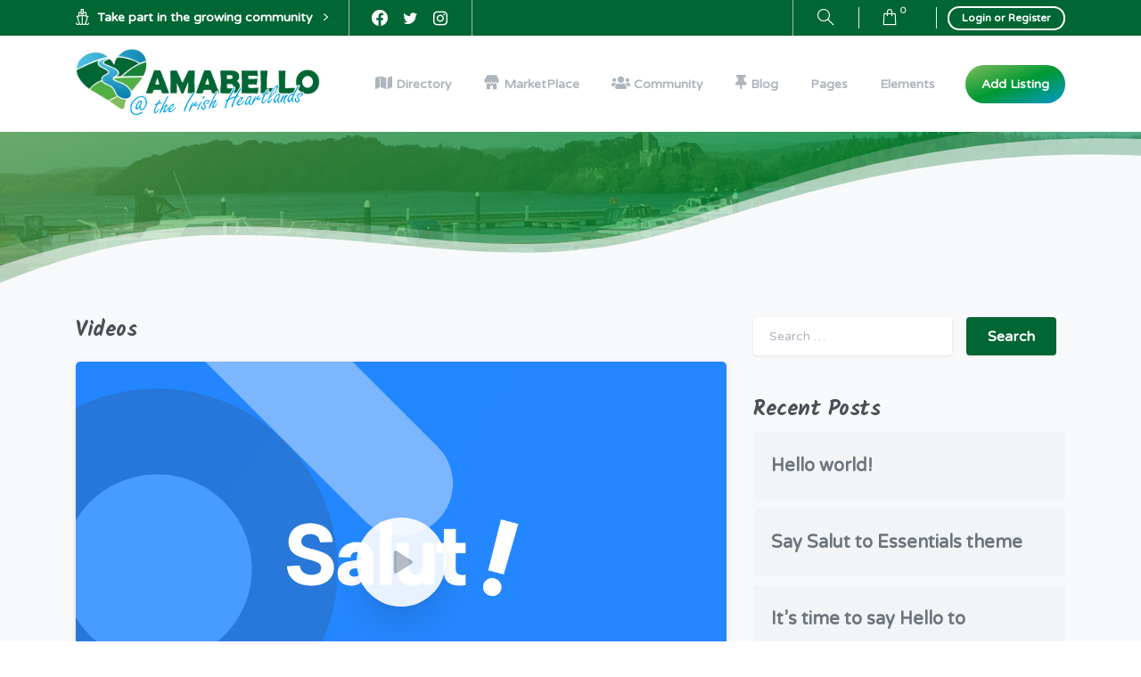

--- FILE ---
content_type: text/html; charset=UTF-8
request_url: https://www.amabello.ie/type/video/
body_size: 87606
content:
<!doctype html>
<html lang="en-GB">
<head>
	<meta charset="UTF-8">
	<meta name="viewport" content="width=device-width, initial-scale=1">
	<link rel="profile" href="https://gmpg.org/xfn/11">
	<link rel="pingback" href="https://www.amabello.ie/xmlrpc.php" />
	<title>Video &#8211; Amabello @ the Irish hidden Heartlands</title>
<meta name='robots' content='max-image-preview:large' />
<link rel='dns-prefetch' href='//unicons.iconscout.com' />
<link rel="alternate" type="application/rss+xml" title="Amabello @ the Irish hidden Heartlands &raquo; Feed" href="https://www.amabello.ie/feed/" />
<link rel="alternate" type="application/rss+xml" title="Amabello @ the Irish hidden Heartlands &raquo; Comments Feed" href="https://www.amabello.ie/comments/feed/" />
<link rel="alternate" type="application/rss+xml" title="Amabello @ the Irish hidden Heartlands &raquo; Video Format Feed" href="https://www.amabello.ie/type/video/feed/" />
<style id='wp-img-auto-sizes-contain-inline-css' type='text/css'>
img:is([sizes=auto i],[sizes^="auto," i]){contain-intrinsic-size:3000px 1500px}
/*# sourceURL=wp-img-auto-sizes-contain-inline-css */
</style>
<link rel='stylesheet' id='bdmi_main_css-css' href='https://www.amabello.ie/wp-content/plugins/directorist-pricing-plans/assets/css/main.css?ver=1.8.3' type='text/css' media='all' />
<link rel='stylesheet' id='atpp_main_css-css' href='https://www.amabello.ie/wp-content/plugins/directorist-pricing-plans/assets/css/main.css?ver=1.8.3' type='text/css' media='all' />
<link rel='stylesheet' id='sina-morphing-anim-css' href='https://www.amabello.ie/wp-content/plugins/sina-extension-for-elementor/assets/css/sina-morphing.min.css?ver=3.3.11' type='text/css' media='all' />
<link rel='stylesheet' id='dashicons-css' href='https://www.amabello.ie/wp-includes/css/dashicons.min.css?ver=2459b14ed2d7a90d23bf8dd29c96589e' type='text/css' media='all' />
<link rel='stylesheet' id='elusive-css' href='https://www.amabello.ie/wp-content/plugins/menu-icons/vendor/codeinwp/icon-picker/css/types/elusive.min.css?ver=2.0' type='text/css' media='all' />
<link rel='stylesheet' id='font-awesome-css' href='https://www.amabello.ie/wp-content/plugins/menu-icons/vendor/codeinwp/icon-picker/css/types/font-awesome.min.css?ver=4.7.0' type='text/css' media='all' />
<link rel='stylesheet' id='foundation-icons-css' href='https://www.amabello.ie/wp-content/plugins/menu-icons/vendor/codeinwp/icon-picker/css/types/foundation-icons.min.css?ver=3.0' type='text/css' media='all' />
<link rel='stylesheet' id='genericons-css' href='https://www.amabello.ie/wp-content/plugins/menu-icons/vendor/codeinwp/icon-picker/css/types/genericons.min.css?ver=3.4' type='text/css' media='all' />
<link rel='stylesheet' id='menu-icons-extra-css' href='https://www.amabello.ie/wp-content/plugins/menu-icons/css/extra.min.css?ver=0.12.5' type='text/css' media='all' />
<style id='wp-emoji-styles-inline-css' type='text/css'>

	img.wp-smiley, img.emoji {
		display: inline !important;
		border: none !important;
		box-shadow: none !important;
		height: 1em !important;
		width: 1em !important;
		margin: 0 0.07em !important;
		vertical-align: -0.1em !important;
		background: none !important;
		padding: 0 !important;
	}
/*# sourceURL=wp-emoji-styles-inline-css */
</style>
<style id='wp-block-library-inline-css' type='text/css'>
:root{--wp-block-synced-color:#7a00df;--wp-block-synced-color--rgb:122,0,223;--wp-bound-block-color:var(--wp-block-synced-color);--wp-editor-canvas-background:#ddd;--wp-admin-theme-color:#007cba;--wp-admin-theme-color--rgb:0,124,186;--wp-admin-theme-color-darker-10:#006ba1;--wp-admin-theme-color-darker-10--rgb:0,107,160.5;--wp-admin-theme-color-darker-20:#005a87;--wp-admin-theme-color-darker-20--rgb:0,90,135;--wp-admin-border-width-focus:2px}@media (min-resolution:192dpi){:root{--wp-admin-border-width-focus:1.5px}}.wp-element-button{cursor:pointer}:root .has-very-light-gray-background-color{background-color:#eee}:root .has-very-dark-gray-background-color{background-color:#313131}:root .has-very-light-gray-color{color:#eee}:root .has-very-dark-gray-color{color:#313131}:root .has-vivid-green-cyan-to-vivid-cyan-blue-gradient-background{background:linear-gradient(135deg,#00d084,#0693e3)}:root .has-purple-crush-gradient-background{background:linear-gradient(135deg,#34e2e4,#4721fb 50%,#ab1dfe)}:root .has-hazy-dawn-gradient-background{background:linear-gradient(135deg,#faaca8,#dad0ec)}:root .has-subdued-olive-gradient-background{background:linear-gradient(135deg,#fafae1,#67a671)}:root .has-atomic-cream-gradient-background{background:linear-gradient(135deg,#fdd79a,#004a59)}:root .has-nightshade-gradient-background{background:linear-gradient(135deg,#330968,#31cdcf)}:root .has-midnight-gradient-background{background:linear-gradient(135deg,#020381,#2874fc)}:root{--wp--preset--font-size--normal:16px;--wp--preset--font-size--huge:42px}.has-regular-font-size{font-size:1em}.has-larger-font-size{font-size:2.625em}.has-normal-font-size{font-size:var(--wp--preset--font-size--normal)}.has-huge-font-size{font-size:var(--wp--preset--font-size--huge)}.has-text-align-center{text-align:center}.has-text-align-left{text-align:left}.has-text-align-right{text-align:right}.has-fit-text{white-space:nowrap!important}#end-resizable-editor-section{display:none}.aligncenter{clear:both}.items-justified-left{justify-content:flex-start}.items-justified-center{justify-content:center}.items-justified-right{justify-content:flex-end}.items-justified-space-between{justify-content:space-between}.screen-reader-text{border:0;clip-path:inset(50%);height:1px;margin:-1px;overflow:hidden;padding:0;position:absolute;width:1px;word-wrap:normal!important}.screen-reader-text:focus{background-color:#ddd;clip-path:none;color:#444;display:block;font-size:1em;height:auto;left:5px;line-height:normal;padding:15px 23px 14px;text-decoration:none;top:5px;width:auto;z-index:100000}html :where(.has-border-color){border-style:solid}html :where([style*=border-top-color]){border-top-style:solid}html :where([style*=border-right-color]){border-right-style:solid}html :where([style*=border-bottom-color]){border-bottom-style:solid}html :where([style*=border-left-color]){border-left-style:solid}html :where([style*=border-width]){border-style:solid}html :where([style*=border-top-width]){border-top-style:solid}html :where([style*=border-right-width]){border-right-style:solid}html :where([style*=border-bottom-width]){border-bottom-style:solid}html :where([style*=border-left-width]){border-left-style:solid}html :where(img[class*=wp-image-]){height:auto;max-width:100%}:where(figure){margin:0 0 1em}html :where(.is-position-sticky){--wp-admin--admin-bar--position-offset:var(--wp-admin--admin-bar--height,0px)}@media screen and (max-width:600px){html :where(.is-position-sticky){--wp-admin--admin-bar--position-offset:0px}}

/*# sourceURL=wp-block-library-inline-css */
</style><style id='wp-block-paragraph-inline-css' type='text/css'>
.is-small-text{font-size:.875em}.is-regular-text{font-size:1em}.is-large-text{font-size:2.25em}.is-larger-text{font-size:3em}.has-drop-cap:not(:focus):first-letter{float:left;font-size:8.4em;font-style:normal;font-weight:100;line-height:.68;margin:.05em .1em 0 0;text-transform:uppercase}body.rtl .has-drop-cap:not(:focus):first-letter{float:none;margin-left:.1em}p.has-drop-cap.has-background{overflow:hidden}:root :where(p.has-background){padding:1.25em 2.375em}:where(p.has-text-color:not(.has-link-color)) a{color:inherit}p.has-text-align-left[style*="writing-mode:vertical-lr"],p.has-text-align-right[style*="writing-mode:vertical-rl"]{rotate:180deg}
/*# sourceURL=https://www.amabello.ie/wp-includes/blocks/paragraph/style.min.css */
</style>
<style id='global-styles-inline-css' type='text/css'>
:root{--wp--preset--aspect-ratio--square: 1;--wp--preset--aspect-ratio--4-3: 4/3;--wp--preset--aspect-ratio--3-4: 3/4;--wp--preset--aspect-ratio--3-2: 3/2;--wp--preset--aspect-ratio--2-3: 2/3;--wp--preset--aspect-ratio--16-9: 16/9;--wp--preset--aspect-ratio--9-16: 9/16;--wp--preset--color--black: #000000;--wp--preset--color--cyan-bluish-gray: #abb8c3;--wp--preset--color--white: #ffffff;--wp--preset--color--pale-pink: #f78da7;--wp--preset--color--vivid-red: #cf2e2e;--wp--preset--color--luminous-vivid-orange: #ff6900;--wp--preset--color--luminous-vivid-amber: #fcb900;--wp--preset--color--light-green-cyan: #7bdcb5;--wp--preset--color--vivid-green-cyan: #00d084;--wp--preset--color--pale-cyan-blue: #8ed1fc;--wp--preset--color--vivid-cyan-blue: #0693e3;--wp--preset--color--vivid-purple: #9b51e0;--wp--preset--gradient--vivid-cyan-blue-to-vivid-purple: linear-gradient(135deg,rgb(6,147,227) 0%,rgb(155,81,224) 100%);--wp--preset--gradient--light-green-cyan-to-vivid-green-cyan: linear-gradient(135deg,rgb(122,220,180) 0%,rgb(0,208,130) 100%);--wp--preset--gradient--luminous-vivid-amber-to-luminous-vivid-orange: linear-gradient(135deg,rgb(252,185,0) 0%,rgb(255,105,0) 100%);--wp--preset--gradient--luminous-vivid-orange-to-vivid-red: linear-gradient(135deg,rgb(255,105,0) 0%,rgb(207,46,46) 100%);--wp--preset--gradient--very-light-gray-to-cyan-bluish-gray: linear-gradient(135deg,rgb(238,238,238) 0%,rgb(169,184,195) 100%);--wp--preset--gradient--cool-to-warm-spectrum: linear-gradient(135deg,rgb(74,234,220) 0%,rgb(151,120,209) 20%,rgb(207,42,186) 40%,rgb(238,44,130) 60%,rgb(251,105,98) 80%,rgb(254,248,76) 100%);--wp--preset--gradient--blush-light-purple: linear-gradient(135deg,rgb(255,206,236) 0%,rgb(152,150,240) 100%);--wp--preset--gradient--blush-bordeaux: linear-gradient(135deg,rgb(254,205,165) 0%,rgb(254,45,45) 50%,rgb(107,0,62) 100%);--wp--preset--gradient--luminous-dusk: linear-gradient(135deg,rgb(255,203,112) 0%,rgb(199,81,192) 50%,rgb(65,88,208) 100%);--wp--preset--gradient--pale-ocean: linear-gradient(135deg,rgb(255,245,203) 0%,rgb(182,227,212) 50%,rgb(51,167,181) 100%);--wp--preset--gradient--electric-grass: linear-gradient(135deg,rgb(202,248,128) 0%,rgb(113,206,126) 100%);--wp--preset--gradient--midnight: linear-gradient(135deg,rgb(2,3,129) 0%,rgb(40,116,252) 100%);--wp--preset--font-size--small: 13px;--wp--preset--font-size--medium: 20px;--wp--preset--font-size--large: 36px;--wp--preset--font-size--x-large: 42px;--wp--preset--spacing--20: 0.44rem;--wp--preset--spacing--30: 0.67rem;--wp--preset--spacing--40: 1rem;--wp--preset--spacing--50: 1.5rem;--wp--preset--spacing--60: 2.25rem;--wp--preset--spacing--70: 3.38rem;--wp--preset--spacing--80: 5.06rem;--wp--preset--shadow--natural: 6px 6px 9px rgba(0, 0, 0, 0.2);--wp--preset--shadow--deep: 12px 12px 50px rgba(0, 0, 0, 0.4);--wp--preset--shadow--sharp: 6px 6px 0px rgba(0, 0, 0, 0.2);--wp--preset--shadow--outlined: 6px 6px 0px -3px rgb(255, 255, 255), 6px 6px rgb(0, 0, 0);--wp--preset--shadow--crisp: 6px 6px 0px rgb(0, 0, 0);}:where(.is-layout-flex){gap: 0.5em;}:where(.is-layout-grid){gap: 0.5em;}body .is-layout-flex{display: flex;}.is-layout-flex{flex-wrap: wrap;align-items: center;}.is-layout-flex > :is(*, div){margin: 0;}body .is-layout-grid{display: grid;}.is-layout-grid > :is(*, div){margin: 0;}:where(.wp-block-columns.is-layout-flex){gap: 2em;}:where(.wp-block-columns.is-layout-grid){gap: 2em;}:where(.wp-block-post-template.is-layout-flex){gap: 1.25em;}:where(.wp-block-post-template.is-layout-grid){gap: 1.25em;}.has-black-color{color: var(--wp--preset--color--black) !important;}.has-cyan-bluish-gray-color{color: var(--wp--preset--color--cyan-bluish-gray) !important;}.has-white-color{color: var(--wp--preset--color--white) !important;}.has-pale-pink-color{color: var(--wp--preset--color--pale-pink) !important;}.has-vivid-red-color{color: var(--wp--preset--color--vivid-red) !important;}.has-luminous-vivid-orange-color{color: var(--wp--preset--color--luminous-vivid-orange) !important;}.has-luminous-vivid-amber-color{color: var(--wp--preset--color--luminous-vivid-amber) !important;}.has-light-green-cyan-color{color: var(--wp--preset--color--light-green-cyan) !important;}.has-vivid-green-cyan-color{color: var(--wp--preset--color--vivid-green-cyan) !important;}.has-pale-cyan-blue-color{color: var(--wp--preset--color--pale-cyan-blue) !important;}.has-vivid-cyan-blue-color{color: var(--wp--preset--color--vivid-cyan-blue) !important;}.has-vivid-purple-color{color: var(--wp--preset--color--vivid-purple) !important;}.has-black-background-color{background-color: var(--wp--preset--color--black) !important;}.has-cyan-bluish-gray-background-color{background-color: var(--wp--preset--color--cyan-bluish-gray) !important;}.has-white-background-color{background-color: var(--wp--preset--color--white) !important;}.has-pale-pink-background-color{background-color: var(--wp--preset--color--pale-pink) !important;}.has-vivid-red-background-color{background-color: var(--wp--preset--color--vivid-red) !important;}.has-luminous-vivid-orange-background-color{background-color: var(--wp--preset--color--luminous-vivid-orange) !important;}.has-luminous-vivid-amber-background-color{background-color: var(--wp--preset--color--luminous-vivid-amber) !important;}.has-light-green-cyan-background-color{background-color: var(--wp--preset--color--light-green-cyan) !important;}.has-vivid-green-cyan-background-color{background-color: var(--wp--preset--color--vivid-green-cyan) !important;}.has-pale-cyan-blue-background-color{background-color: var(--wp--preset--color--pale-cyan-blue) !important;}.has-vivid-cyan-blue-background-color{background-color: var(--wp--preset--color--vivid-cyan-blue) !important;}.has-vivid-purple-background-color{background-color: var(--wp--preset--color--vivid-purple) !important;}.has-black-border-color{border-color: var(--wp--preset--color--black) !important;}.has-cyan-bluish-gray-border-color{border-color: var(--wp--preset--color--cyan-bluish-gray) !important;}.has-white-border-color{border-color: var(--wp--preset--color--white) !important;}.has-pale-pink-border-color{border-color: var(--wp--preset--color--pale-pink) !important;}.has-vivid-red-border-color{border-color: var(--wp--preset--color--vivid-red) !important;}.has-luminous-vivid-orange-border-color{border-color: var(--wp--preset--color--luminous-vivid-orange) !important;}.has-luminous-vivid-amber-border-color{border-color: var(--wp--preset--color--luminous-vivid-amber) !important;}.has-light-green-cyan-border-color{border-color: var(--wp--preset--color--light-green-cyan) !important;}.has-vivid-green-cyan-border-color{border-color: var(--wp--preset--color--vivid-green-cyan) !important;}.has-pale-cyan-blue-border-color{border-color: var(--wp--preset--color--pale-cyan-blue) !important;}.has-vivid-cyan-blue-border-color{border-color: var(--wp--preset--color--vivid-cyan-blue) !important;}.has-vivid-purple-border-color{border-color: var(--wp--preset--color--vivid-purple) !important;}.has-vivid-cyan-blue-to-vivid-purple-gradient-background{background: var(--wp--preset--gradient--vivid-cyan-blue-to-vivid-purple) !important;}.has-light-green-cyan-to-vivid-green-cyan-gradient-background{background: var(--wp--preset--gradient--light-green-cyan-to-vivid-green-cyan) !important;}.has-luminous-vivid-amber-to-luminous-vivid-orange-gradient-background{background: var(--wp--preset--gradient--luminous-vivid-amber-to-luminous-vivid-orange) !important;}.has-luminous-vivid-orange-to-vivid-red-gradient-background{background: var(--wp--preset--gradient--luminous-vivid-orange-to-vivid-red) !important;}.has-very-light-gray-to-cyan-bluish-gray-gradient-background{background: var(--wp--preset--gradient--very-light-gray-to-cyan-bluish-gray) !important;}.has-cool-to-warm-spectrum-gradient-background{background: var(--wp--preset--gradient--cool-to-warm-spectrum) !important;}.has-blush-light-purple-gradient-background{background: var(--wp--preset--gradient--blush-light-purple) !important;}.has-blush-bordeaux-gradient-background{background: var(--wp--preset--gradient--blush-bordeaux) !important;}.has-luminous-dusk-gradient-background{background: var(--wp--preset--gradient--luminous-dusk) !important;}.has-pale-ocean-gradient-background{background: var(--wp--preset--gradient--pale-ocean) !important;}.has-electric-grass-gradient-background{background: var(--wp--preset--gradient--electric-grass) !important;}.has-midnight-gradient-background{background: var(--wp--preset--gradient--midnight) !important;}.has-small-font-size{font-size: var(--wp--preset--font-size--small) !important;}.has-medium-font-size{font-size: var(--wp--preset--font-size--medium) !important;}.has-large-font-size{font-size: var(--wp--preset--font-size--large) !important;}.has-x-large-font-size{font-size: var(--wp--preset--font-size--x-large) !important;}
/*# sourceURL=global-styles-inline-css */
</style>

<style id='classic-theme-styles-inline-css' type='text/css'>
/*! This file is auto-generated */
.wp-block-button__link{color:#fff;background-color:#32373c;border-radius:9999px;box-shadow:none;text-decoration:none;padding:calc(.667em + 2px) calc(1.333em + 2px);font-size:1.125em}.wp-block-file__button{background:#32373c;color:#fff;text-decoration:none}
/*# sourceURL=/wp-includes/css/classic-themes.min.css */
</style>
<link rel='stylesheet' id='contact-form-7-css' href='https://www.amabello.ie/wp-content/plugins/contact-form-7/includes/css/styles.css?ver=5.4' type='text/css' media='all' />
<link rel='stylesheet' id='swbdpam-frontend-css-css' href='https://www.amabello.ie/wp-content/plugins/directorist-adverts-manager/assets/frontend/css/swbdpam-frontend.css?ver=2459b14ed2d7a90d23bf8dd29c96589e' type='text/css' media='all' />
<style id='swbdpam-frontend-css-inline-css' type='text/css'>

            /**********************   START Add-listing Page ads size   ***********************/
            div.directorist-add-ad-before-header {
                width: 1000px;
                height: 200px;
            }

            div.directorist-add-ad-before-add-new-title {
                width: 800px;
                height: 150px;
            }

            div.directorist-add-ad-after-save-preview-btn {
                width: 800px;
                height: 150px;
            }

            div.directorist-add-ad-after-footer {
                width: 1000px;
                height: 200px;
            }
            /**********************   END Add-listing Page ads size   ***********************/
 

            /**********************   START All-listings Page ads size   ***********************/
            div.directorist-all-ad-before-header {
                width: 1000px;
                height: 200px;
            }

            div.directorist-all-ad-before-filter {
                width: 800px;
                height: 150px;
            }

            div.directorist-all-ad-after-filter {
                width: 800px;
                height: 150px;
            }

            div.swbdpam__all_ad_as_card_in_loop {
                width: 800px;
                height: 150px;
            }

            div.swbdpam__all_ad_full_row_in_loop {
                width: 800px;
                height: 150px;
            }

            div.directorist-all-ad-before-pagination {
                width: 800px;
                height: 150px;
            }

            div.directorist-all-ad-after-pagination {
                width: 800px;
                height: 150px;
            }

            div.directorist-all-ad-after-footer {
                width: 1000px;
                height: 200px;
            }
            /**********************   END All-listings Page ads size   ***********************/



            /**********************   START Single Listing Page ads size   ***********************/
            div.directorist-single-list-ad-before-header {
                width: 1000px;
                height: 200px;
            }

            div.directorist-single-list-ad-after-title {
                width: 800px;
                height: 150px;
            }

            div.swbdpam__sing_lis_ad_after_related_listing {
                width: 800px;
                height: 150px;
            }

            div.directorist-single-list-add-after-footer {
                width: 1000px;
                height: 200px;
            }
            /**********************   END Single Listing Page ads size   ***********************/


            /**********************   START All-Categories Page ads size   ***********************/
            div.directorist-all-cat-add-before-header {
                width: 1000px;
                height: 200px;
            }

            div.directorist-all-cat-ad-before-loop {
                width: 800px;
                height: 150px;
            }

            div.directorist-all-cat-ad-after-loop {
                width: 800px;
                height: 150px;
            }

            div.directorist-all-cat-ad-after-footer {
                width: 1000px;
                height: 200px;
            }
            /**********************   END All-Categories Page ads size   ***********************/


            /**********************   START Single Category Page ads size   ***********************/
            div.directorist-single-cat-add-before-header {
                width: 1000px;
                height: 200px;
            }

            div.directorist-single-cat-ad-before-filter {
                width: 800px;
                height: 150px;
            }

            div.directorist-single-cat-ad-after-filter {
                width: 800px;
                height: 150px;
            }

            div.swbdpam__sing_cat_ad_as_card_in_loop {
                width: 800px;
                height: 150px;
            }

            div.swbdpam__sing_cat_ad_full_row_in_loop {
                width: 800px;
                height: 150px;
            }

            div.directorist-single-cat-ad-after-loop {
                width: 800px;
                height: 150px;
            }

            div.directorist-single-cat-add-after-footer {
                width: 1000px;
                height: 200px;
            }
            /**********************   END Single Category Page ads size   ***********************/

            /**********************   START All-Location Page ads size   ***********************/
            div.directorist-all-loc-ad-before-header {
                width: 1000px;
                height: 200px;
            }
            div.directorist-all-loc-ad-before-loop {
                width: 800px;
                height: 150px;
            }
            div.directorist-all-loc-ad-after-loop {
                width: 800px;
                height: 150px;
            }

            div.directorist-all-loc-ad-after-footer {
                width: 1000px;
                height: 200px;
            }
            /**********************   END All-Location Page ads size   ***********************/

            /**********************   START Single Location Page ads size   ***********************/
            div.directorist-single-loc-add-before-header {
                width: 1000px;
                height: 200px;
            }

            div.directorist-single-loc-ad-before-filter {
                width: 800px;
                height: 150px;
            }

            div.directorist-single-loc-ad-after-filter {
                width: 800px;
                height: 150px;
            }

            div.swbdpam__sing_loc_ad_as_card_in_loop {
                width: 800px;
                height: 150px;
            }

            div.swbdpam__sing_loc_ad_full_row_in_loop {
                width: 800px;
                height: 150px;
            }

            div.directorist-single-loc-ad-after-loop {
                width: 800px;
                height: 150px;
            }

            div.directorist-single-loc-add-after-footer {
                width: 1000px;
                height: 200px;
            }
            /**********************   END Single Location Page ads size   ***********************/



            /**********************   START Suthor Listings Page ads size   ***********************/
            div.directorist-add-author-ad-before-header {
                width: 1000px;
                height: 200px;
            }

            div.directorist-author-ad-before-author-img {
                width: 800px;
                height: 150px;
            }

            div.directorist-author-ad-after-author-img {
                width: 800px;
                height: 150px;
            }

            div.directorist-author-ad-after-author-about {
                width: 800px;
                height: 150px;
            }

            div.directorist-author-ad-before-loop {
                width: 800px;
                height: 150px;
            }

            div.swbdpam__auth_ad_as_card_in_loop { 
                width: 800px; 
                height: 150px; 
            }

            div.swbdpam__auth_ad_full_row_in_loop { 
                width: 800px;
                height: 150px;
            }

            div.directorist-auth-ad-before-pagination {
                width: 800px;
                height: 150px;
            }

            div.directorist-add-author-ad-after-footer {
                width: 1000px;
                height: 200px;
            }
            /**********************   END Suthor Listings Page ads size   ***********************/



            /**********************   START User Dashboard Page ads size   ***********************/
            div.directorist-dashboard-ad-before-header {
                width: 1000px;
                height: 200px;
            }

            div.directorist-dash-ad-before-dashboard-menu {
                width: 800px;
                height: 150px;
            }

            div.directorist-dash-ad-before-loop {
                width: 800px;
                height: 150px;
            }

            div.swbdpam__dash_ad_as_card_in_loop {
                width: 800px;
                height: 150px;
            }

            div.directorist-dash-ad-full-row-in-loop {
                width: 800px;
                height: 150px;
            }

            div.directorist-s-home-ad-before-pagination {
                width: 800px;
                height: 150px;
            }

            div.directorist-dashboard-ad-after-footer {
                width: 1000px;
                height: 200px;
            }
            /**********************   END User Dashboard Page ads size   ***********************/



            /**********************   START Search Home Page ads size   ***********************/
            div.directorist-s-home-ad-before-header {
                width: 1000px;
                height: 200px;
            }

            div.directorist-s-home-ad-before-search-bar {
                width: 800px;
                height: 150px;
            }

            div.directorist-s-home-ad-after-search-bar {
                width: 800px;
                height: 150px;
            }

            div.directorist-s-home-ad-after-footer {
                width: 1000px;
                height: 200px;
            }
            /**********************   END Search Home Page ads size   ***********************/

            
            /**************************  START Search Result Page ads size   ****************************/
            div.directorist-s-result-ad-before-header {
                width: 1000px;
                height: 200px;
            }

            div.directorist-s-result-ad-before-filter {
                width: 800px;
                height: 150px;
            }

            div.directorist-s-result-ad-after-filter {
                width: 800px;
                height: 150px;
            }

            div.swbdpam__s_result_ad_as_card_in_loop {
                width: 800px;
                height: 150px;
            }

            div.swbdpam__s_result_ad_full_row_in_loop {
                width: 800px;
                height: 150px;
            }

            div.directorist-s-result-ad-after-loop {
                width: 800px;
                height: 150px;
            }

            div.directorist-s-result-ad-after-footer {
                width: 1000px;
                height: 200px;
            }
            /**************************  START Search Result Page ads size   ****************************/





            /**********************   START Add-listing Page image ads size   ***********************/
            .directorist-img_ad_add_listing_before-header {
                width: 1000px;
                height: 200px;
            }

            .directorist-img_ad_add_listing_before-add-new-title {
                width: 800px;
                height: 150px;
            }

            .directorist-img_ad_add_listing_after-save-preview-btn {
                width: 800px;
                height: 150px;
            }

            .directorist-img_ad_add_listing_after-footer {
                width: 1000px;
                height: 200px;
            }
            /**********************    END Add-listing Page image ads size    ***********************/


            /**********************   START All-listings Page image ads size   ***********************/
            .directorist-img_ad_all_listings_before-header {                
                width: 1000px;
                height: 200px;
            }

            .directorist-img_ad_all_listings_before-filter {
                width: 800px;
                height: 150px;
            }

            .directorist-img_ad_all_listings_after-filter {
                width: 800px;
                height: 150px;
            }

            .directorist-img_ad_all_listings_as-card-in-loop {
               width: 350px;
               height: 260px;
            }

            .directorist-img_ad_all_listings_full-row-in-loop {
               width: 800px;
               height: 150px;
            }

            .directorist-img_ad_all_listings_before-pagination {
                width: 800px;
                height: 150px;
            }

            .directorist-img_ad_all_listings_after-pagination {
                width: 800px;
                height: 150px;
            }

            .directorist-img_ad_all_listings_after-footer {
                width: 1000px;
                height: 200px;
            }
            /**********************    END All-listings Page image ads size    ***********************/


            /**********************   START Single listing Page image ads size   ***********************/
            .directorist-img_ad_single_listing_before-header {
                width: 1000px;
                height: 200px;
            }

            .directorist-img_ad_single_listing_after-title {
                width: 800px;
                height: 150px;
            }

            .directorist-img_ad_single_listing_after-related-listing {
                width: 800px;
                height: 150px;
            }

            .directorist-img_ad_single_listing_after-footer {
                width: 1000px;
                height: 200px;
            }
            /**********************    END Add-listing Page image ads size    ***********************/

            /**********************   START All-Categories Page image ads size   ***********************/
            .directorist-img_ad_all_categories_before-header {
                width: 1000px;
                height: 200px;
            }

            .directorist-img_ad_all_categories_before-loop {
                width: 800px;
                height: 150px;
            }

            .directorist-img_ad_all_categories_after-loop {
                width: 800px;
                height: 150px;
            }

            .directorist-img_ad_all_categories_after-footer {
                width: 1000px;
                height: 200px;
            }
            /**********************   END All-Categories Page image ads size   ***********************/

            /**********************   START Single Category Page image ads size   ***********************/
            .directorist-img_ad_single_category_before-header {
                width: 1000px;
                height: 200px;
            }

            .directorist-img_ad_single_category_before-filter {
                width: 800px;
                height: 150px;
            }

            .directorist-img_ad_single_category_after-filter {
                width: 800px;
                height: 150px;
            }

            .directorist-img_ad_single_category_as-card-in-loop {
                width: 800px;
                height: 150px;
            }

            .directorist-img_ad_single_category_full-row-in-loop {
                width: 800px;
                height: 150px;
            }

            .directorist-img_ad_single_category_after-loop {
                width: 800px;
                height: 150px;
            }

            .directorist-img_ad_single_category_after-footer {
                width: 1000px;
                height: 200px;
            }
            /**********************    END Single Category Page image ads size    ***********************/

            /**********************   START All-Location Page image ads size   ***********************/
            .directorist-img_ad_all_location_before-header {
                width: 1000px;
                height: 200px;
            }
            .directorist-img_ad_all_location_before-loop {
                width: 800px;
                height: 150px;
            }
            .directorist-img_ad_all_location_after-loop {
                width: 800px;
                height: 150px;
            }
            .directorist-img_ad_all_location_after-footer {
                width: 1000px;
                height: 200px;
            }
            /**********************   END All-Location Page image ads size   ***********************/

            /**********************   START Single Location Page image ads size   ***********************/
            .directorist-img_ad_single_location_before-header {
                width: 1000px;
                height: 200px;
            }

            .directorist-img_ad_single_location_before-filter {
                width: 800px;
                height: 150px;
            }

            .directorist-img_ad_single_location_after-filter {
                width: 800px;
                height: 150px;
            }

            .directorist-img_ad_single_location_as-card-in-loop {
                width: 800px;
                height: 150px;
            }

            .directorist-img_ad_single_location_full-row-in-loop {
                width: 800px;
                height: 150px;
            }

            .directorist-img_ad_single_location_after-loop {
               width: 800px;
               height: 150px;
            }

            .directorist-img_ad_single_location_after-footer {
                width: 1000px;
                height: 200px;
            }
            /**********************   END Single Location Page image ads size   ***********************/


            /**********************   START Author listings Page image ads size   ***********************/
            .directorist-img_ad_author_profile_before-header {
                width: 1000px;
                height: 200px;
            }

            .directorist-img_ad_author_profile_before-author-image {
                width: 800px;
                height: 150px;
            }

            .directorist-img_ad_author_profile_after-author-image {
                width: 800px;
                height: 150px;
            }

            .directorist-img_ad_author_profile_after-author-about {
                width: 800px;
                height: 150px;
            }

            .directorist-img_ad_author_profile_before-loop {
                width: 800px;
                height: 150px;
            }

            .directorist-img_ad_author_profile_as-card-in-loop {
                width: 800px; 
                height: 150px; 
            }

            .directorist-img_ad_author_profile_full-row-in-loop {
                width: 800px;
                height: 150px;
            }

            .directorist-img_ad_author_profile_before-pagination {
                width: 800px;
                height: 150px;
            }

            .directorist-img_ad_author_profile_after-footer {
                width: 1000px;
                height: 200px;
            }
            /**********************   END Author listings Page image ads size   ***********************/


            /**********************   START User Dashboard Page image ads size   ***********************/
            .directorist-img_ad_dashboard_before-header {
                width: 1000px;
                height: 200px;
            }

            .directorist-img_ad_dashboard_before-dashboard-menu {
                width: 800px;
                height: 150px;
            }

            .directorist-img_ad_dashboard_before-loop {
                width: 800px;
                height: 150px;
            }

            .directorist-img_ad_dashboard_as-card-in-loop {
                width: 800px;
                height: 150px;
            }

            .directorist-img_ad_dashboard_full-row-in-loop {
                width: 800px;
                height: 150px;
            }

            .directorist-img_ad_dashboard_before-pagination {
                width: 800px;            
                height: 150px;            
            }

            .directorist-img_ad_dashboard_after-footer {
                width: 1000px;
                height: 200px;
            }
            /**********************   END User Dashboard Page image ads size   ***********************/


            /**********************   START User Dashboard Page image ads size   ***********************/
            .directorist-img_ad_search_home_before-header {
                width: 1000px;
                height: 200px;
            }

            .directorist-img_ad_search_home_before-search-bar {
                width: 800px;
                height: 150px;
            }

            .directorist-img_ad_search_home_after-search-bar {
                width: 800px;
                height: 150px;
            }

            .directorist-img_ad_search_home_after-footer {
                width: 1000px;
                height: 200px;
            }
            /**********************   END User Dashboard Page image ads size   ***********************/


            /**********************   START Search Result Page image ads size   ***********************/
            .directorist-img_ad_search_result_before-header {
                width: 1000px;
                height: 200px;
            }

            .directorist-img_ad_search_result_before-filter {
                width: 800px;
                height: 150px;
            }

            .directorist-img_ad_search_result_after-filter {
                width: 800px;
                height: 150px;
            }

            .directorist-img_ad_search_result_as-card-in-loop {
                width: 800px;
                height: 150px;
            }

            .directorist-img_ad_search_result_full-row-in-loop {
                width: 800px;
                height: 150px;
            }

            .directorist-img_ad_search_result_after-loop {
                width: 800px;
                height: 150px;
            }
            
            .directorist-img_ad_search_result_after-footer {
                width: 1000px;
                height: 200px;
            }
            /**********************   END Search Result  Page image ads size   ***********************/

            
/*# sourceURL=swbdpam-frontend-css-inline-css */
</style>
<link rel='stylesheet' id='bdb-style-css' href='https://www.amabello.ie/wp-content/plugins/directorist-booking/public/assets/css/style.css?ver=2459b14ed2d7a90d23bf8dd29c96589e' type='text/css' media='all' />
<link rel='stylesheet' id='bdb-front-css-css' href='https://www.amabello.ie/wp-content/plugins/directorist-booking/admin/assets/css/bdb-main.css?ver=2459b14ed2d7a90d23bf8dd29c96589e' type='text/css' media='all' />
<link rel='stylesheet' id='bdbh_main_style2-css' href='https://www.amabello.ie/wp-content/plugins/directorist-business-hours//assets/css/bh-main.css?ver=2459b14ed2d7a90d23bf8dd29c96589e' type='text/css' media='all' />
<link rel='stylesheet' id='bdbh_main_style-css' href='https://www.amabello.ie/wp-content/plugins/directorist-business-hours//assets/css/bh-main.css?ver=2459b14ed2d7a90d23bf8dd29c96589e' type='text/css' media='all' />
<link rel='stylesheet' id='dcl_main_css-css' href='https://www.amabello.ie/wp-content/plugins/directorist-claim-listing/assets/css/main.css?ver=1.4.1' type='text/css' media='all' />
<link rel='stylesheet' id='atdlc-frontend-css-css' href='https://www.amabello.ie/wp-content/plugins/directorist-compare-listing/assets/frontend/css/atdlc-frontend.css?ver=2459b14ed2d7a90d23bf8dd29c96589e' type='text/css' media='all' />
<link rel='stylesheet' id='swbdpc-frontend-css-css' href='https://www.amabello.ie/wp-content/plugins/directorist-coupon/assets/frontend/css/swbdpc-frontend.css?ver=2459b14ed2d7a90d23bf8dd29c96589e' type='text/css' media='all' />
<link rel='stylesheet' id='faqs_main_style-css' href='https://www.amabello.ie/wp-content/plugins/directorist-faqs//assets/css/main.css?ver=2459b14ed2d7a90d23bf8dd29c96589e' type='text/css' media='all' />
<link rel='stylesheet' id='magnific-popup-css-css' href='https://www.amabello.ie/wp-content/plugins/directorist-gallery/public/assets/css/magnific-popup.css?ver=2459b14ed2d7a90d23bf8dd29c96589e' type='text/css' media='all' />
<link rel='stylesheet' id='gallery-style-css' href='https://www.amabello.ie/wp-content/plugins/directorist-gallery/public/assets/css/style.css?ver=2459b14ed2d7a90d23bf8dd29c96589e' type='text/css' media='all' />
<link rel='stylesheet' id='buttons-css' href='https://www.amabello.ie/wp-includes/css/buttons.min.css?ver=2459b14ed2d7a90d23bf8dd29c96589e' type='text/css' media='all' />
<link rel='stylesheet' id='mediaelement-css' href='https://www.amabello.ie/wp-includes/js/mediaelement/mediaelementplayer-legacy.min.css?ver=4.2.17' type='text/css' media='all' />
<link rel='stylesheet' id='wp-mediaelement-css' href='https://www.amabello.ie/wp-includes/js/mediaelement/wp-mediaelement.min.css?ver=2459b14ed2d7a90d23bf8dd29c96589e' type='text/css' media='all' />
<link rel='stylesheet' id='media-views-css' href='https://www.amabello.ie/wp-includes/css/media-views.min.css?ver=2459b14ed2d7a90d23bf8dd29c96589e' type='text/css' media='all' />
<link rel='stylesheet' id='imgareaselect-css' href='https://www.amabello.ie/wp-includes/js/imgareaselect/imgareaselect.css?ver=0.9.8' type='text/css' media='all' />
<link rel='stylesheet' id='bdm-main-css-css' href='https://www.amabello.ie/wp-content/plugins/directorist-listings-with-map//public/assets/css/style.css?ver=2459b14ed2d7a90d23bf8dd29c96589e' type='text/css' media='all' />
<link rel='stylesheet' id='mas_main__public_style-css' href='https://www.amabello.ie/wp-content/plugins/directorist-mark-as-sold/assets/public/css/main.css?ver=2459b14ed2d7a90d23bf8dd29c96589e' type='text/css' media='all' />
<link rel='stylesheet' id='atbdp_social_login_main-css' href='https://www.amabello.ie/wp-content/plugins/directorist-social-login/assets/public/css/main.css?ver=2459b14ed2d7a90d23bf8dd29c96589e' type='text/css' media='all' />
<link rel='stylesheet' id='directorist-openstreet-map-css' href='https://www.amabello.ie/wp-content/plugins/directorist/assets/css/global-openstreet-map.min.css?ver=7.0.3.3' type='text/css' media='all' />
<link rel='stylesheet' id='directorist-openstreet-map-leaflet-css' href='https://www.amabello.ie/wp-content/plugins/directorist/assets/vendor-css/openstreet-map/leaflet.css?ver=7.0.3.3' type='text/css' media='all' />
<link rel='stylesheet' id='directorist-openstreet-map-openstreet-css' href='https://www.amabello.ie/wp-content/plugins/directorist/assets/vendor-css/openstreet-map/openstreet.css?ver=7.0.3.3' type='text/css' media='all' />
<link rel='stylesheet' id='directorist-select2-css' href='https://www.amabello.ie/wp-content/plugins/directorist/assets/vendor-css/select2.min.css?ver=7.0.3.3' type='text/css' media='all' />
<link rel='stylesheet' id='directorist-unicons-css' href='//unicons.iconscout.com/release/v3.0.3/css/line.css?ver=7.0.3.3' type='text/css' media='all' />
<link rel='stylesheet' id='directorist-font-awesome-css' href='https://www.amabello.ie/wp-content/plugins/directorist/assets/vendor-css/font-awesome.min.css?ver=7.0.3.3' type='text/css' media='all' />
<link rel='stylesheet' id='directorist-line-awesome-css' href='https://www.amabello.ie/wp-content/plugins/directorist/assets/vendor-css/line-awesome.min.css?ver=7.0.3.3' type='text/css' media='all' />
<link rel='stylesheet' id='directorist-ez-media-uploader-css' href='https://www.amabello.ie/wp-content/plugins/directorist/assets/vendor-css/ez-media-uploader.css?ver=7.0.3.3' type='text/css' media='all' />
<link rel='stylesheet' id='directorist-sweetalert-css' href='https://www.amabello.ie/wp-content/plugins/directorist/assets/vendor-css/sweetalert.min.css?ver=7.0.3.3' type='text/css' media='all' />
<link rel='stylesheet' id='directorist-main-style-css' href='https://www.amabello.ie/wp-content/plugins/directorist/assets/css/public-main.min.css?ver=7.0.3.3' type='text/css' media='all' />
<link rel='stylesheet' id='directorist-inline-style-css' href='https://www.amabello.ie/wp-content/plugins/directorist/assets/other/inline-style.css?ver=7.0.3.3' type='text/css' media='all' />
<style id='directorist-inline-style-inline-css' type='text/css'>
.pricing .price_action .price_action--btn,#directorist.atbd_wrapper .btn-primary,.default-ad-search .submit_btn .btn-default,.atbd_content_active #directorist.atbd_wrapper.dashboard_area .user_pro_img_area .user_img .choose_btn #upload_pro_pic,#directorist.atbd_wrapper .at-modal .at-modal-close,.atbdp_login_form_shortcode #loginform p input[type=submit],.atbd_manage_fees_wrapper .table tr .action p .btn-block,#directorist.atbd_wrapper #atbdp-checkout-form #atbdp_checkout_submit_btn,#directorist.atbd_wrapper .ezmu__btn,.default-ad-search .submit_btn .btn-primary,.directorist-btn.directorist-btn-primary,.directorist-content-active .widget.atbd_widget .directorist .btn,.directorist-btn.directorist-btn-dark,.atbd-add-payment-method form .atbd-save-card,#bhCopyTime,#bhAddNew,.bdb-select-hours .bdb-remove,.directorist-form-image-upload-field .ezmu__btn.ezmu__input-label,.directorist-content-active .widget.atbd_widget .atbd_author_info_widget .btn{color:#fff!important}.pricing .price_action .price_action--btn:hover,#directorist.atbd_wrapper .btn-primary:hover,.default-ad-search .submit_btn .btn-default:hover,.atbd_content_active #directorist.atbd_wrapper.dashboard_area .user_pro_img_area .user_img .choose_btn #upload_pro_pic:hover,#directorist.atbd_wrapper .at-modal .at-modal-close:hover,.atbdp_login_form_shortcode #loginform p input[type=submit]:hover,.atbd_manage_fees_wrapper .table tr .action p .btn-block:hover,#directorist.atbd_wrapper #atbdp-checkout-form #atbdp_checkout_submit_btn:hover,#directorist.atbd_wrapper .ezmu__btn:hover,.default-ad-search .submit_btn .btn-primary:hover,.directorist-btn.directorist-btn-primary:hover,.directorist-content-active .widget.atbd_widget .directorist .btn:hover,.directorist-btn.directorist-btn-dark:hover,.atbd-add-payment-method form .atbd-save-card:hover,#bhCopyTime:hover,#bhAddNew:hover,.bdb-select-hours .bdb-remove:hover,.directorist-form-image-upload-field .ezmu__btn.ezmu__input-label:hover,.directorist-content-active .widget.atbd_widget .atbd_author_info_widget .btn:hover{color:#fff!important}.pricing .price_action .price_action--btn,#directorist.atbd_wrapper .btn-primary,.default-ad-search .submit_btn .btn-default,.atbd_content_active #directorist.atbd_wrapper.dashboard_area .user_pro_img_area .user_img .choose_btn #upload_pro_pic,#directorist.atbd_wrapper .at-modal .at-modal-close,.atbdp_login_form_shortcode #loginform p input[type=submit],.atbd_manage_fees_wrapper .table tr .action p .btn-block,#directorist.atbd_wrapper #atbdp-checkout-form #atbdp_checkout_submit_btn,#directorist.atbd_wrapper .ezmu__btn,.default-ad-search .submit_btn .btn-primary,.directorist-btn.directorist-btn-primary,.directorist-content-active .widget.atbd_widget .directorist .btn,.directorist-btn.directorist-btn-dark,.atbd-add-payment-method form .atbd-save-card,#bhCopyTime,#bhAddNew,.bdb-select-hours .bdb-remove,.directorist-form-image-upload-field .ezmu__btn.ezmu__input-label,.directorist-content-active .widget.atbd_widget .atbd_author_info_widget .btn{background:#444752!important}.pricing .price_action .price_action--btn:hover,#directorist.atbd_wrapper .btn-primary:hover,#directorist.atbd_wrapper .at-modal .at-modal-close:hover,.default-ad-search .submit_btn .btn-default:hover,.atbd_content_active #directorist.atbd_wrapper.dashboard_area .user_pro_img_area .user_img .choose_btn #upload_pro_pic:hover,.atbdp_login_form_shortcode #loginform p input[type=submit]:hover,#directorist.atbd_wrapper .ezmu__btn:hover,.default-ad-search .submit_btn .btn-primary:hover,.directorist-btn.directorist-btn-primary:hover,.directorist-content-active .widget.atbd_widget .directorist .btn:hover,.directorist-btn.directorist-btn-dark:hover,.atbd-add-payment-method form .atbd-save-card:hover,#bhCopyTime:hover,#bhAddNew:hover,.bdb-select-hours .bdb-remove:hover,.directorist-form-image-upload-field .ezmu__btn.ezmu__input-label:hover,.directorist-content-active .widget.atbd_widget .atbd_author_info_widget .btn:hover{background:#222!important}#directorist.atbd_wrapper .btn-primary,.default-ad-search .submit_btn .btn-default,.atbdp_login_form_shortcode #loginform p input[type=submit],.default-ad-search .submit_btn .btn-primary,.directorist-btn.directorist-btn-primary,.directorist-content-active .widget.atbd_widget .directorist .btn,.atbd-add-payment-method form .atbd-save-card,.directorist-content-active .widget.atbd_widget .atbd_author_info_widget .btn{border-color:#444752!important}#directorist.atbd_wrapper .btn-primary:hover,.default-ad-search .submit_btn .btn-default:hover,.atbdp_login_form_shortcode #loginform p input[type=submit]:hover,.default-ad-search .submit_btn .btn-primary:hover,.directorist-btn.directorist-btn-primary:hover,.directorist-content-active .widget.atbd_widget .directorist .btn:hover,.atbd-add-payment-method form .atbd-save-card:hover,.directorist-content-active .widget.atbd_widget .atbd_author_info_widget .btn:hover{border-color:#222!important}#directorist.atbd_wrapper .btn-secondary,.directorist-btn.directorist-btn-secondary{color:#fff!important}#directorist.atbd_wrapper .btn-secondary:hover,.directorist-btn.directorist-btn-secondary:hover{color:#fff!important}#directorist.atbd_wrapper .btn-secondary,.directorist-btn.directorist-btn-secondary{background:#063!important}#directorist.atbd_wrapper .btn-secondary:hover,.directorist-btn.directorist-btn-secondary:hover{background:#006699!important}#directorist.atbd_wrapper .btn-secondary,.directorist-btn.directorist-btn-secondary{border-color:#063!important}#directorist.atbd_wrapper .btn-secondary:hover,.directorist-btn.directorist-btn-secondary:hover{border-color:#006699!important}#directorist.atbd_wrapper .btn-danger,.atbd_content_active #directorist.atbd_wrapper.dashboard_area .user_pro_img_area .user_img #remove_pro_pic,.sweet-alert button.confirm,.directorist-form-social-fields__remove,.directorist-btn.directorist-btn-danger{color:#fff!important}#directorist.atbd_wrapper .btn-danger:hover,.atbd_content_active #directorist.atbd_wrapper.dashboard_area .user_pro_img_area .user_img #remove_pro_pic,.sweet-alert button.confirm:hover,.directorist-form-social-fields__remove:hover,.directorist-btn.directorist-btn-danger:hover{color:#fff!important}#directorist.atbd_wrapper .btn-danger,.atbd_content_active #directorist.atbd_wrapper.dashboard_area .user_pro_img_area .user_img #remove_pro_pic,.sweet-alert button.confirm,.directorist-form-social-fields__remove,.directorist-btn.directorist-btn-danger{background:#e23636!important}#directorist.atbd_wrapper .btn-danger:hover,.atbd_content_active #directorist.atbd_wrapper.dashboard_area .user_pro_img_area .user_img #remove_pro_pic:hover,.sweet-alert button.confirm:hover,.directorist-form-social-fields__remove:hover,.directorist-btn.directorist-btn-danger:hover{background:#c5001e!important}#directorist.atbd_wrapper .btn-danger,.directorist-btn.directorist-btn-danger{border-color:#e23636!important}#directorist.atbd_wrapper .btn-danger:hover,.directorist-btn.directorist-btn-danger:hover{border-color:#c5001e!important}#directorist.atbd_wrapper .btn-success{color:#fff!important}#directorist.atbd_wrapper .btn-success:hover{color:#fff!important}#directorist.atbd_wrapper .btn-success{background:#32cc6f!important}#directorist.atbd_wrapper .btn-success:hover{background:#2ba251!important}#directorist.atbd_wrapper .btn-success{border-color:#32cc6f!important}#directorist.atbd_wrapper .btn-success:hover{border-color:#2ba251!important}.atbd_content_active #directorist.atbd_wrapper .atbd_submit_btn_wrapper .more-filter,#directorist.atbd_wrapper .btn-outline-primary,.atbd_dropdown .atbd_dropdown-toggle,.directorist-btn.directorist-btn-outline-dark,.directorist-btn.directorist-btn-outline-primary{color:#444752!important}.atbd_content_active #directorist.atbd_wrapper .atbd_submit_btn_wrapper .more-filter:hover,#directorist.atbd_wrapper .btn-outline-primary:hover,.atbd_dropdown .atbd_dropdown-toggle:hover,.directorist-btn.directorist-btn-outline-dark:hover,.directorist-btn.directorist-btn-outline-primary:hover{color:#444752!important}.atbd_content_active #directorist.atbd_wrapper .atbd_submit_btn_wrapper .more-filter,#directorist.atbd_wrapper .btn-outline-primary,.atbd_dropdown .atbd_dropdown-toggle,.directorist-btn.directorist-btn-outline-dark,.directorist-btn.directorist-btn-outline-primary{border:1px solid #444752!important}.atbd_dropdown .atbd_dropdown-toggle .atbd_drop-caret:before{border-left:1px solid #444752!important;border-bottom:1px solid #444752!important}.atbd_content_active #directorist.atbd_wrapper .atbd_submit_btn_wrapper .more-filter:hover,#directorist.atbd_wrapper .btn-outline-primary:hover,.atbd_dropdown .atbd_dropdown-toggle:hover,.directorist-btn.directorist-btn-outline-dark:hover,.directorist-btn.directorist-btn-outline-primary:hover{border-color:#9299b8!important}.atbd_dropdown .atbd_dropdown-toggle:hover .atbd_drop-caret:before{border-left-color:#9299b8!important;border-bottom-color:#9299b8!important}.atbd_content_active #directorist.atbd_wrapper .atbd_submit_btn_wrapper .more-filter,#directorist.atbd_wrapper .btn-outline-primary,.atbd_dropdown .atbd_dropdown-toggle,.directorist-btn.directorist-btn-outline-dark,.directorist-btn.directorist-btn-outline-primary{background:#fff!important}.atbd_content_active #directorist.atbd_wrapper .atbd_submit_btn_wrapper .more-filter:hover,#directorist.atbd_wrapper .btn-outline-primary:hover,.atbd_dropdown .atbd_dropdown-toggle:hover,.directorist-btn.directorist-btn-outline-dark:hover,.directorist-btn.directorist-btn-outline-primary:hover{background:#fff!important}.atbdp_float_none .btn.btn-outline-light,.atbd_content_active #directorist.atbd_wrapper .atbd_content_module__tittle_area .atbd_listing_action_area .atbd_action,.atbd_content_active #directorist.atbd_wrapper .atbd_content_module__tittle_area .atbd_listing_action_area .atbd_action a,.directorist-signle-listing-top__btn-edit.directorist-btn.directorist-btn-outline-light{color:#444752!important}.atbdp_float_none .btn.btn-outline-light:hover,.atbd_content_active #directorist.atbd_wrapper .atbd_content_module__tittle_area .atbd_listing_action_area .atbd_action:hover,.atbd_content_active #directorist.atbd_wrapper .atbd_content_module__tittle_area .atbd_listing_action_area .atbd_action a:hover,.directorist-signle-listing-top__btn-edit.directorist-btn.directorist-btn-outline-light:hover{color:#fff!important}.atbdp_float_none .btn.btn-outline-light,.atbd_content_active #directorist.atbd_wrapper .atbd_content_module__tittle_area .atbd_listing_action_area .atbd_action,.directorist-signle-listing-top__btn-edit.directorist-btn.directorist-btn-outline-light{border:1px solid #e3e6ef!important}.atbdp_float_none .btn.btn-outline-light:hover,.atbd_content_active #directorist.atbd_wrapper .atbd_content_module__tittle_area .atbd_listing_action_area .atbd_action:hover,.directorist-signle-listing-top__btn-edit.directorist-btn.directorist-btn-outline-light:hover{border-color:#444752!important}.atbdp_float_none .btn.btn-outline-light,.atbd_content_active #directorist.atbd_wrapper .atbd_content_module__tittle_area .atbd_listing_action_area .atbd_action,.directorist-signle-listing-top__btn-edit.directorist-btn.directorist-btn-outline-light{background:#fff!important}.atbdp_float_none .btn.btn-outline-light:hover,.atbd_content_active #directorist.atbd_wrapper .atbd_content_module__tittle_area .atbd_listing_action_area .atbd_action:hover,.directorist-signle-listing-top__btn-edit.directorist-btn.directorist-btn-outline-light:hover{background:#444752!important}#directorist.atbd_wrapper .btn-outline-danger{color:#e23636!important}#directorist.atbd_wrapper .btn-outline-danger:hover{color:#fff!important}#directorist.atbd_wrapper .btn-outline-danger{border:1px solid #e23636!important}#directorist.atbd_wrapper .btn-outline-danger:hover{border-color:#e23636!important}#directorist.atbd_wrapper .btn-outline-danger{background:#fff!important}#directorist.atbd_wrapper .btn-outline-danger:hover{background:#e23636!important}.atbd_bg-success,.atbd_content_active #directorist.atbd_wrapper .atbd_badge.atbd_badge_open,.atbd_content_active .widget.atbd_widget[id^=bd] .atbd_badge.atbd_badge_open,.atbd_content_active .widget.atbd_widget[id^=dcl] .atbd_badge.atbd_badge_open,.atbd_content_active #directorist.atbd_wrapper .widget.atbd_widget .atbd_badge.atbd_badge_open,.directorist-badge-open,.directorist-badge.directorist-badge-success{background:#32cc6f!important}.atbd_bg-danger,.atbd_content_active #directorist.atbd_wrapper .atbd_give_review_area #atbd_up_preview .atbd_up_prev .rmrf:hover,.atbd_content_active #directorist.atbd_wrapper .atbd_badge.atbd_badge_close,.atbd_content_active .widget.atbd_widget[id^=bd] .atbd_badge.atbd_badge_close,.atbd_content_active .widget.atbd_widget[id^=dcl] .atbd_badge.atbd_badge_close,.atbd_content_active #directorist.atbd_wrapper .widget.atbd_widget .atbd_badge.atbd_badge_close,.directorist-badge.directorist-badge-danger,.directorist-listing-single .directorist-badge.directorist-badge-closejhg{background:#e23636!important}.atbd_bg-badge-feature,.atbd_content_active #directorist.atbd_wrapper .atbd_badge.atbd_badge_featured,.atbd_content_active .widget.atbd_widget[id^=bd] .atbd_badge.atbd_badge_featured,.atbd_content_active .widget.atbd_widget[id^=dcl] .atbd_badge.atbd_badge_featured,.atbd_content_active #directorist.atbd_wrapper .widget.atbd_widget .atbd_badge.atbd_badge_featured,.directorist-listing-single .directorist-badge.directorist-badge-featured{background:#fa8b0c!important}.atbd_bg-badge-popular,.atbd_content_active #directorist.atbd_wrapper .atbd_badge.atbd_badge_popular,.atbd_content_active .widget.atbd_widget[id^=bd] .atbd_badge.atbd_badge_popular,.atbd_content_active .widget.atbd_widget[id^=dcl] .atbd_badge.atbd_badge_popular,.atbd_content_active #directorist.atbd_wrapper .widget.atbd_widget .atbd_badge.atbd_badge_popular,.directorist-listing-single .directorist-badge.directorist-badge-popular{background:#f51957!important}.atbd_content_active #directorist.atbd_wrapper .atbd_badge.atbd_badge_new,.directorist-listing-single .directorist-badge.directorist-badge-new{background:#006699!important}.ads-advanced .price-frequency .pf-btn input:checked+span,.btn-checkbox label input:checked+span,.atbdpr-range .ui-slider-horizontal .ui-slider-range,.custom-control .custom-control-input:checked~.check--select,#directorist.atbd_wrapper .pagination .nav-links .current,.atbd_director_social_wrap a,.atbd_content_active #directorist.atbd_wrapper .widget.atbd_widget .atbdp-widget-categories>ul.atbdp_parent_category>li:hover>a span,.atbd_content_active #directorist.atbd_wrapper .widget.atbd_widget .atbdp.atbdp-widget-tags ul li a:hover{background:#444752!important}.ads-advanced .price-frequency .pf-btn input:checked+span,.btn-checkbox label input:checked+span,.atbdpr-range .ui-slider-horizontal .ui-slider-handle,.custom-control .custom-control-input:checked~.check--select,.custom-control .custom-control-input:checked~.radio--select,#atpp-plan-change-modal .atm-contents-inner .dcl_pricing_plan input:checked+label:before,#dwpp-plan-renew-modal .atm-contents-inner .dcl_pricing_plan input:checked+label:before{border-color:#444752!important}.atbd_map_shape{background:#444752!important}.atbd_map_shape:before{border-top-color:#444752!important}.map-icon-label i,.atbd_map_shape>span{color:#444752!important}
/*# sourceURL=directorist-inline-style-inline-css */
</style>
<link rel='stylesheet' id='directorist-settings-style-css' href='https://www.amabello.ie/wp-content/plugins/directorist/assets/other/settings-style.css?ver=7.0.3.3' type='text/css' media='all' />
<link rel='stylesheet' id='directorist-atmodal-css' href='https://www.amabello.ie/wp-content/plugins/directorist/assets/css/public-atmodal.min.css?ver=7.0.3.3' type='text/css' media='all' />
<link rel='stylesheet' id='directorist-search-style-css' href='https://www.amabello.ie/wp-content/plugins/directorist/assets/css/public-search-style.min.css?ver=7.0.3.3' type='text/css' media='all' />
<link rel='stylesheet' id='directorist-add-listing-public-css' href='https://www.amabello.ie/wp-content/plugins/directorist/assets/css/global-add-listing.min.css?ver=7.0.3.3' type='text/css' media='all' />
<link rel='stylesheet' id='directorist-pure-select-public-css' href='https://www.amabello.ie/wp-content/plugins/directorist/assets/css/global-pure-select.min.css?ver=7.0.3.3' type='text/css' media='all' />
<link rel='stylesheet' id='directorist-plupload-css' href='https://www.amabello.ie/wp-content/plugins/directorist/assets/css/global-directorist-plupload.min.css?ver=7.0.3.3' type='text/css' media='all' />
<link rel='stylesheet' id='rs-plugin-settings-css' href='https://www.amabello.ie/wp-content/plugins/revslider/public/assets/css/rs6.css?ver=6.3.5' type='text/css' media='all' />
<style id='rs-plugin-settings-inline-css' type='text/css'>
#rs-demo-id {}
/*# sourceURL=rs-plugin-settings-inline-css */
</style>
<link rel='stylesheet' id='woocommerce-layout-css' href='https://www.amabello.ie/wp-content/plugins/woocommerce/assets/css/woocommerce-layout.css?ver=4.9.5' type='text/css' media='all' />
<link rel='stylesheet' id='woocommerce-smallscreen-css' href='https://www.amabello.ie/wp-content/plugins/woocommerce/assets/css/woocommerce-smallscreen.css?ver=4.9.5' type='text/css' media='only screen and (max-width: 768px)' />
<link rel='stylesheet' id='woocommerce-general-css' href='https://www.amabello.ie/wp-content/plugins/woocommerce/assets/css/woocommerce.css?ver=4.9.5' type='text/css' media='all' />
<style id='woocommerce-inline-inline-css' type='text/css'>
.woocommerce form .form-row .required { visibility: visible; }
/*# sourceURL=woocommerce-inline-inline-css */
</style>
<link rel='stylesheet' id='icofont-css' href='https://www.amabello.ie/wp-content/plugins/sina-extension-for-elementor/admin/assets/css/icofont.min.css?ver=3.3.11' type='text/css' media='all' />
<link rel='stylesheet' id='essentials-child-style-css' href='https://www.amabello.ie/wp-content/themes/essentials-child/style.css?ver=2459b14ed2d7a90d23bf8dd29c96589e' type='text/css' media='all' />
<style id='pix-intro-handle-inline-css' type='text/css'>

	 body:not(.render) .pix-overlay-item {
		 opacity: 0 !important;
	 }
	 body:not(.pix-loaded) .pix-wpml-header-btn {
		 opacity: 0;
	 }
		 html:not(.render) {
			 background: #FFFFFF  !important;
		 }
 		 .pix-page-loading-bg:after {
 			 content: " ";
 			 position: fixed;
 			 top: 0;
 			 left: 0;
 			 width: 100vw;
 			 height: 100vh;
 			 display: block;
 			 background: #FFFFFF !important;
 			 pointer-events: none;
 			 transform: scaleX(1);
 			 // transition: transform .2s ease-in-out;
 			 transition: transform .2s cubic-bezier(.27,.76,.38,.87);
 			 transform-origin: right center;
 			 z-index: 99999999999999999999;
 		 }
 		 body.render .pix-page-loading-bg:after {
 			 transform: scaleX(0);
 			 transform-origin: left center;
 		 }
/*# sourceURL=pix-intro-handle-inline-css */
</style>
<link rel='stylesheet' id='essentials-bootstrap-css' href='https://www.amabello.ie/wp-content/themes/essentials/inc/scss/bootstrap.min.css?ver=2459b14ed2d7a90d23bf8dd29c96589e' type='text/css' media='all' />
<link rel='stylesheet' id='essentials-woocommerce-style-css' href='https://www.amabello.ie/wp-content/themes/essentials/woocommerce.css?ver=2459b14ed2d7a90d23bf8dd29c96589e' type='text/css' media='all' />
<style id='essentials-woocommerce-style-inline-css' type='text/css'>
@font-face {
			font-family: "pixstar";
			src: url("https://www.amabello.ie/wp-content/themes/essentials/woocommerce/pixfort/fonts/pixstar.eot");
			src: url("https://www.amabello.ie/wp-content/themes/essentials/woocommerce/pixfort/fonts/pixstar.eot?#iefix") format("embedded-opentype"),
				url("https://www.amabello.ie/wp-content/themes/essentials/woocommerce/pixfort/fonts/pixstar.woff") format("woff"),
				url("https://www.amabello.ie/wp-content/themes/essentials/woocommerce/pixfort/fonts/pixstar.ttf") format("truetype"),
				url("https://www.amabello.ie/wp-content/themes/essentials/woocommerce/pixfort/fonts/pixstar.svg#star") format("svg");
			font-weight: normal;
			font-style: normal;
		}
/*# sourceURL=essentials-woocommerce-style-inline-css */
</style>
<link rel='stylesheet' id='sp-dsgvo_twbs4_grid-css' href='https://www.amabello.ie/wp-content/plugins/shapepress-dsgvo/public/css/bootstrap-grid.min.css?ver=3.1.24' type='text/css' media='all' />
<link rel='stylesheet' id='sp-dsgvo-css' href='https://www.amabello.ie/wp-content/plugins/shapepress-dsgvo/public/css/sp-dsgvo-public.min.css?ver=3.1.24' type='text/css' media='all' />
<link rel='stylesheet' id='sp-dsgvo_popup-css' href='https://www.amabello.ie/wp-content/plugins/shapepress-dsgvo/public/css/sp-dsgvo-popup.min.css?ver=3.1.24' type='text/css' media='all' />
<link rel='stylesheet' id='simplebar-css' href='https://www.amabello.ie/wp-content/plugins/shapepress-dsgvo/public/css/simplebar.min.css?ver=2459b14ed2d7a90d23bf8dd29c96589e' type='text/css' media='all' />
<link rel='stylesheet' id='ms-main-css' href='https://www.amabello.ie/wp-content/plugins/masterslider/public/assets/css/masterslider.main.css?ver=3.4.7' type='text/css' media='all' />
<link rel='stylesheet' id='ms-custom-css' href='https://www.amabello.ie/wp-content/uploads/masterslider/custom.css?ver=1.1' type='text/css' media='all' />
<script type="text/javascript" src="https://www.amabello.ie/wp-includes/js/jquery/jquery.min.js?ver=3.7.1" id="jquery-core-js"></script>
<script type="text/javascript" src="https://www.amabello.ie/wp-includes/js/jquery/jquery-migrate.min.js?ver=3.4.1" id="jquery-migrate-js"></script>
<script type="text/javascript" src="https://www.amabello.ie/wp-content/plugins/masterslider/includes/modules/elementor/assets/js/elementor-widgets.js?ver=3.4.7" id="masterslider-elementor-widgets-js"></script>
<script type="text/javascript" id="dcl-admin-script-js-extra">
/* <![CDATA[ */
var dcl_admin = {"ajaxurl":"https://www.amabello.ie/wp-admin/admin-ajax.php"};
//# sourceURL=dcl-admin-script-js-extra
/* ]]> */
</script>
<script type="text/javascript" src="https://www.amabello.ie/wp-content/plugins/directorist-claim-listing/assets//js/main.js?ver=1" id="dcl-admin-script-js"></script>
<script type="text/javascript" id="atdlc-frontend-ajax-js-extra">
/* <![CDATA[ */
var atdlc_frontend_ajax_object = {"ajaxurl":"https://www.amabello.ie/wp-admin/admin-ajax.php"};
//# sourceURL=atdlc-frontend-ajax-js-extra
/* ]]> */
</script>
<script type="text/javascript" src="https://www.amabello.ie/wp-content/plugins/directorist-compare-listing/assets/frontend/js/atdlc-frontend-ajax.js?ver=2459b14ed2d7a90d23bf8dd29c96589e" id="atdlc-frontend-ajax-js"></script>
<script type="text/javascript" id="swbdpc-frontend-ajax-js-extra">
/* <![CDATA[ */
var swbdpc_frontend_ajax_object = {"ajaxurl":"https://www.amabello.ie/wp-admin/admin-ajax.php"};
//# sourceURL=swbdpc-frontend-ajax-js-extra
/* ]]> */
</script>
<script type="text/javascript" src="https://www.amabello.ie/wp-content/plugins/directorist-coupon/assets/frontend/js/swbdpc-frontend-ajax.js?ver=2459b14ed2d7a90d23bf8dd29c96589e" id="swbdpc-frontend-ajax-js"></script>
<script type="text/javascript" id="listing_faqs-js-extra">
/* <![CDATA[ */
var listing_faqs = {"ans_field":"normal","nonceName":"nonceName","ajaxurl":"https://www.amabello.ie/wp-admin/admin-ajax.php"};
//# sourceURL=listing_faqs-js-extra
/* ]]> */
</script>
<script type="text/javascript" src="https://www.amabello.ie/wp-content/plugins/directorist-faqs//assets/js/main.js?ver=1" id="listing_faqs-js"></script>
<script type="text/javascript" src="https://www.amabello.ie/wp-content/plugins/directorist-gallery/public/assets/js/popper.js?ver=2459b14ed2d7a90d23bf8dd29c96589e" id="gallery-proper-js"></script>
<script type="text/javascript" id="bdg-main-font-js-extra">
/* <![CDATA[ */
var atbdp_font_data = {"nonce":"368c31106a","ajaxurl":"https://www.amabello.ie/wp-admin/admin-ajax.php","nonceName":"atbdp_nonce_js","AdminAssetPath":"https://www.amabello.ie/wp-content/plugins/directorist-gallery/public/assets/","i18n_text":{"confirmation_text":"Are you sure","ask_conf_sl_lnk_del_txt":"Do you really want to remove this Social Link!","confirm_delete":"Yes, Delete it!","deleted":"Deleted!","icon_choose_text":"Select an icon","upload_image":"Select or Upload Slider Image","choose_image":"Use this Image"},"active_mi_ext":"1"};
//# sourceURL=bdg-main-font-js-extra
/* ]]> */
</script>
<script type="text/javascript" src="https://www.amabello.ie/wp-content/plugins/directorist-gallery/public/assets/js/main.js?ver=2459b14ed2d7a90d23bf8dd29c96589e" id="bdg-main-font-js"></script>
<script type="text/javascript" id="utils-js-extra">
/* <![CDATA[ */
var userSettings = {"url":"/","uid":"0","time":"1768772754","secure":"1"};
//# sourceURL=utils-js-extra
/* ]]> */
</script>
<script type="text/javascript" src="https://www.amabello.ie/wp-includes/js/utils.min.js?ver=2459b14ed2d7a90d23bf8dd29c96589e" id="utils-js"></script>
<script type="text/javascript" src="https://www.amabello.ie/wp-includes/js/plupload/moxie.min.js?ver=1.3.5.1" id="moxiejs-js"></script>
<script type="text/javascript" src="https://www.amabello.ie/wp-includes/js/plupload/plupload.min.js?ver=2.1.9" id="plupload-js"></script>
<script type="text/javascript" id="bdm-main-js-js-extra">
/* <![CDATA[ */
var bdrr_submit = {"ajaxnonce":"bb51f49a3d","ajax_url":"https://www.amabello.ie/wp-admin/admin-ajax.php"};
//# sourceURL=bdm-main-js-js-extra
/* ]]> */
</script>
<script type="text/javascript" src="https://www.amabello.ie/wp-content/plugins/directorist-listings-with-map//public/assets/js/main.js?ver=2459b14ed2d7a90d23bf8dd29c96589e" id="bdm-main-js-js"></script>
<script type="text/javascript" id="bdm-view-js-js-extra">
/* <![CDATA[ */
var bdrr_submit = {"ajaxnonce":"bb51f49a3d","ajax_url":"https://www.amabello.ie/wp-admin/admin-ajax.php"};
//# sourceURL=bdm-view-js-js-extra
/* ]]> */
</script>
<script type="text/javascript" src="https://www.amabello.ie/wp-content/plugins/directorist-listings-with-map//public/assets/js/view-as.js?ver=2459b14ed2d7a90d23bf8dd29c96589e" id="bdm-view-js-js"></script>
<script type="text/javascript" id="mas_main__public_js-js-extra">
/* <![CDATA[ */
var mas_main_js = {"ajaxurl":"https://www.amabello.ie/wp-admin/admin-ajax.php"};
//# sourceURL=mas_main__public_js-js-extra
/* ]]> */
</script>
<script type="text/javascript" src="https://www.amabello.ie/wp-content/plugins/directorist-mark-as-sold/assets/public/js/main.js?ver=2459b14ed2d7a90d23bf8dd29c96589e" id="mas_main__public_js-js"></script>
<script type="text/javascript" id="atpp-plan-validator-js-extra">
/* <![CDATA[ */
var plan_validator = {"price_limit":"99999999999999999999","tag_limit":"99999999999999999999","ajaxurl":"https://www.amabello.ie/wp-admin/admin-ajax.php","crossLimit":"You have crossed the limit!"};
//# sourceURL=atpp-plan-validator-js-extra
/* ]]> */
</script>
<script type="text/javascript" src="https://www.amabello.ie/wp-content/plugins/directorist-pricing-plans/assets//js/plan-validator.js?ver=1" id="atpp-plan-validator-js"></script>
<script type="text/javascript" src="https://www.amabello.ie/wp-content/plugins/revslider/public/assets/js/rbtools.min.js?ver=6.3.5" id="tp-tools-js"></script>
<script type="text/javascript" src="https://www.amabello.ie/wp-content/plugins/revslider/public/assets/js/rs6.min.js?ver=6.3.5" id="revmin-js"></script>
<script type="text/javascript" id="sp-dsgvo-js-extra">
/* <![CDATA[ */
var spDsgvoGeneralConfig = {"ajaxUrl":"https://www.amabello.ie/wp-admin/admin-ajax.php","wpJsonUrl":"https://www.amabello.ie/wp-json/legalweb/v1/","cookieName":"sp_dsgvo_cookie_settings","cookieVersion":"1611094147947","cookieLifeTime":"86400","cookieLifeTimeDismiss":"86400","locale":"en_EN","privacyPolicyPageId":"13563","privacyPolicyPageUrl":"https://www.amabello.ie/privacy-policy-2/","imprintPageId":"0","imprintPageUrl":"https://www.amabello.ie/2020/02/15/say-salut-to-the-most-advanced-theme/","showNoticeOnClose":"1","initialDisplayType":"policy_popup","allIntegrationSlugs":[],"noticeHideEffect":"none","noticeOnScroll":"","noticeOnScrollOffset":"100","currentPageId":"1265","forceCookieInfo":"1","clientSideBlocking":"1"};
var spDsgvoIntegrationConfig = [];
//# sourceURL=sp-dsgvo-js-extra
/* ]]> */
</script>
<script type="text/javascript" src="https://www.amabello.ie/wp-content/plugins/shapepress-dsgvo/public/js/sp-dsgvo-public.js?ver=3.1.24" id="sp-dsgvo-js"></script>
<link rel="https://api.w.org/" href="https://www.amabello.ie/wp-json/" />            <style>
                .directorist-badge-third_top_ranked, .atbd_badge_third_top_ranked{
                    color: #F76C6F !important;
                }
                .directorist-badge-second_top_ranked, .atbd_badge_second_top_ranked{
                    color: #8C92AC !important;
                }
                .directorist-badge-top_ranked, .atbd_badge_top_ranked{
                    color: #EAC448 !important;
                }
            </style>
            <link rel='canonical' href='https://www.amabello.ie/2020/02/15/say-salut-to-the-most-advanced-theme/' />
<script>var ms_grabbing_curosr='https://www.amabello.ie/wp-content/plugins/masterslider/public/assets/css/common/grabbing.cur',ms_grab_curosr='https://www.amabello.ie/wp-content/plugins/masterslider/public/assets/css/common/grab.cur';</script>
<meta name="generator" content="MasterSlider 3.4.7 - Responsive Touch Image Slider" />
	<noscript><style>.woocommerce-product-gallery{ opacity: 1 !important; }</style></noscript>
	<style type="text/css">.recentcomments a{display:inline !important;padding:0 !important;margin:0 !important;}</style><style>
    .sp-dsgvo-blocked-embedding-placeholder
    {
        color: #313334;
                    background: linear-gradient(90deg, #e3ffe7 0%, #d9e7ff 100%);            }

    a.sp-dsgvo-blocked-embedding-button-enable,
    a.sp-dsgvo-blocked-embedding-button-enable:hover,
    a.sp-dsgvo-blocked-embedding-button-enable:active {
        color: #313334;
        border-color: #313334;
        border-width: 2px;
    }

            .wp-embed-aspect-16-9 .sp-dsgvo-blocked-embedding-placeholder,
        .vc_video-aspect-ratio-169 .sp-dsgvo-blocked-embedding-placeholder,
        .elementor-aspect-ratio-169 .sp-dsgvo-blocked-embedding-placeholder{
            margin-top: -56.25%; /*16:9*/
        }

        .wp-embed-aspect-4-3 .sp-dsgvo-blocked-embedding-placeholder,
        .vc_video-aspect-ratio-43 .sp-dsgvo-blocked-embedding-placeholder,
        .elementor-aspect-ratio-43 .sp-dsgvo-blocked-embedding-placeholder{
            margin-top: -75%;
        }

        .wp-embed-aspect-3-2 .sp-dsgvo-blocked-embedding-placeholder,
        .vc_video-aspect-ratio-32 .sp-dsgvo-blocked-embedding-placeholder,
        .elementor-aspect-ratio-32 .sp-dsgvo-blocked-embedding-placeholder{
            margin-top: -66.66%;
        }
    </style>
            <style>
                /* latin */
                @font-face {
                    font-family: 'Roboto';
                    font-style: italic;
                    font-weight: 300;
                    src: local('Roboto Light Italic'),
                    local('Roboto-LightItalic'),
                    url(https://www.amabello.ie/wp-content/plugins/shapepress-dsgvo/public/css/fonts/roboto/Roboto-LightItalic-webfont.woff) format('woff');
                    font-display: swap;

                }

                /* latin */
                @font-face {
                    font-family: 'Roboto';
                    font-style: italic;
                    font-weight: 400;
                    src: local('Roboto Italic'),
                    local('Roboto-Italic'),
                    url(https://www.amabello.ie/wp-content/plugins/shapepress-dsgvo/public/css/fonts/roboto/Roboto-Italic-webfont.woff) format('woff');
                    font-display: swap;
                }

                /* latin */
                @font-face {
                    font-family: 'Roboto';
                    font-style: italic;
                    font-weight: 700;
                    src: local('Roboto Bold Italic'),
                    local('Roboto-BoldItalic'),
                    url(https://www.amabello.ie/wp-content/plugins/shapepress-dsgvo/public/css/fonts/roboto/Roboto-BoldItalic-webfont.woff) format('woff');
                    font-display: swap;
                }

                /* latin */
                @font-face {
                    font-family: 'Roboto';
                    font-style: italic;
                    font-weight: 900;
                    src: local('Roboto Black Italic'),
                    local('Roboto-BlackItalic'),
                    url(https://www.amabello.ie/wp-content/plugins/shapepress-dsgvo/public/css/fonts/roboto/Roboto-BlackItalic-webfont.woff) format('woff');
                    font-display: swap;
                }

                /* latin */
                @font-face {
                    font-family: 'Roboto';
                    font-style: normal;
                    font-weight: 300;
                    src: local('Roboto Light'),
                    local('Roboto-Light'),
                    url(https://www.amabello.ie/wp-content/plugins/shapepress-dsgvo/public/css/fonts/roboto/Roboto-Light-webfont.woff) format('woff');
                    font-display: swap;
                }

                /* latin */
                @font-face {
                    font-family: 'Roboto';
                    font-style: normal;
                    font-weight: 400;
                    src: local('Roboto Regular'),
                    local('Roboto-Regular'),
                    url(https://www.amabello.ie/wp-content/plugins/shapepress-dsgvo/public/css/fonts/roboto/Roboto-Regular-webfont.woff) format('woff');
                    font-display: swap;
                }

                /* latin */
                @font-face {
                    font-family: 'Roboto';
                    font-style: normal;
                    font-weight: 700;
                    src: local('Roboto Bold'),
                    local('Roboto-Bold'),
                    url(https://www.amabello.ie/wp-content/plugins/shapepress-dsgvo/public/css/fonts/roboto/Roboto-Bold-webfont.woff) format('woff');
                    font-display: swap;
                }

                /* latin */
                @font-face {
                    font-family: 'Roboto';
                    font-style: normal;
                    font-weight: 900;
                    src: local('Roboto Black'),
                    local('Roboto-Black'),
                    url(https://www.amabello.ie/wp-content/plugins/shapepress-dsgvo/public/css/fonts/roboto/Roboto-Black-webfont.woff) format('woff');
                    font-display: swap;
                }
            </style>
            <meta name="generator" content="Powered by Slider Revolution 6.3.5 - responsive, Mobile-Friendly Slider Plugin for WordPress with comfortable drag and drop interface." />
<link rel="icon" href="https://www.amabello.ie/wp-content/uploads/2021/01/cropped-Amabello-Logo-HeartL_Favicon-32x32.png" sizes="32x32" />
<link rel="icon" href="https://www.amabello.ie/wp-content/uploads/2021/01/cropped-Amabello-Logo-HeartL_Favicon-192x192.png" sizes="192x192" />
<link rel="apple-touch-icon" href="https://www.amabello.ie/wp-content/uploads/2021/01/cropped-Amabello-Logo-HeartL_Favicon-180x180.png" />
<meta name="msapplication-TileImage" content="https://www.amabello.ie/wp-content/uploads/2021/01/cropped-Amabello-Logo-HeartL_Favicon-270x270.png" />
<script type="text/javascript">function setREVStartSize(e){
			//window.requestAnimationFrame(function() {				 
				window.RSIW = window.RSIW===undefined ? window.innerWidth : window.RSIW;	
				window.RSIH = window.RSIH===undefined ? window.innerHeight : window.RSIH;	
				try {								
					var pw = document.getElementById(e.c).parentNode.offsetWidth,
						newh;
					pw = pw===0 || isNaN(pw) ? window.RSIW : pw;
					e.tabw = e.tabw===undefined ? 0 : parseInt(e.tabw);
					e.thumbw = e.thumbw===undefined ? 0 : parseInt(e.thumbw);
					e.tabh = e.tabh===undefined ? 0 : parseInt(e.tabh);
					e.thumbh = e.thumbh===undefined ? 0 : parseInt(e.thumbh);
					e.tabhide = e.tabhide===undefined ? 0 : parseInt(e.tabhide);
					e.thumbhide = e.thumbhide===undefined ? 0 : parseInt(e.thumbhide);
					e.mh = e.mh===undefined || e.mh=="" || e.mh==="auto" ? 0 : parseInt(e.mh,0);		
					if(e.layout==="fullscreen" || e.l==="fullscreen") 						
						newh = Math.max(e.mh,window.RSIH);					
					else{					
						e.gw = Array.isArray(e.gw) ? e.gw : [e.gw];
						for (var i in e.rl) if (e.gw[i]===undefined || e.gw[i]===0) e.gw[i] = e.gw[i-1];					
						e.gh = e.el===undefined || e.el==="" || (Array.isArray(e.el) && e.el.length==0)? e.gh : e.el;
						e.gh = Array.isArray(e.gh) ? e.gh : [e.gh];
						for (var i in e.rl) if (e.gh[i]===undefined || e.gh[i]===0) e.gh[i] = e.gh[i-1];
											
						var nl = new Array(e.rl.length),
							ix = 0,						
							sl;					
						e.tabw = e.tabhide>=pw ? 0 : e.tabw;
						e.thumbw = e.thumbhide>=pw ? 0 : e.thumbw;
						e.tabh = e.tabhide>=pw ? 0 : e.tabh;
						e.thumbh = e.thumbhide>=pw ? 0 : e.thumbh;					
						for (var i in e.rl) nl[i] = e.rl[i]<window.RSIW ? 0 : e.rl[i];
						sl = nl[0];									
						for (var i in nl) if (sl>nl[i] && nl[i]>0) { sl = nl[i]; ix=i;}															
						var m = pw>(e.gw[ix]+e.tabw+e.thumbw) ? 1 : (pw-(e.tabw+e.thumbw)) / (e.gw[ix]);					
						newh =  (e.gh[ix] * m) + (e.tabh + e.thumbh);
					}				
					if(window.rs_init_css===undefined) window.rs_init_css = document.head.appendChild(document.createElement("style"));					
					document.getElementById(e.c).height = newh+"px";
					window.rs_init_css.innerHTML += "#"+e.c+"_wrapper { height: "+newh+"px }";				
				} catch(e){
					console.log("Failure at Presize of Slider:" + e)
				}					   
			//});
		  };</script>
		<style type="text/css" id="wp-custom-css">
			div.directorist-search-contents {padding: 5px 20px 20px 0;}
div.directorist-container-fluid  ul.directorist-listing-type-selection a.directorist-listing-type-selection__link{color:#fff;}
div.directorist-container-fluid  ul.directorist-listing-type-selection a.directorist-listing-type-selection__link--current{color:#99CC66;font-weight: bold;}
div.directorist-listing-category-top {color:#ffffff;background-color: rgba(255, 255, 255, 0.7);padding:10px 5px;box-sizing: border-box;
border-radius: 7px 7px 7px 7px;}
#div.directorist-listing-category-top ul li a{background-color:#99CC66; padding:0px 5px;}		</style>
		<link rel='stylesheet' id='elementor-frontend-legacy-css' href='https://www.amabello.ie/wp-content/plugins/elementor/assets/css/frontend-legacy.min.css?ver=3.1.4' type='text/css' media='all' />
<link rel='stylesheet' id='elementor-frontend-css' href='https://www.amabello.ie/wp-content/plugins/elementor/assets/css/frontend.min.css?ver=3.1.4' type='text/css' media='all' />
<link rel='stylesheet' id='elementor-post-4008-css' href='https://www.amabello.ie/wp-content/uploads/elementor/css/post-4008.css?ver=1615396818' type='text/css' media='all' />
<link rel='stylesheet' id='sina-widgets-css' href='https://www.amabello.ie/wp-content/plugins/sina-extension-for-elementor/assets/css/sina-widgets.min.css?ver=3.3.11' type='text/css' media='all' />
<link rel='stylesheet' id='wpb-google-font-primary-css' href='https://fonts.googleapis.com/css?family=Varela+Round%3A400%2C700&#038;ver=2459b14ed2d7a90d23bf8dd29c96589e#038;display=swap' type='text/css' media='all' />
<link rel='stylesheet' id='wpb-google-font-secondary-css' href='https://fonts.googleapis.com/css?family=Kalam%3A400%2C700&#038;display=swap&#038;ver=2459b14ed2d7a90d23bf8dd29c96589e' type='text/css' media='all' />
<link rel='stylesheet' id='pixfort-likes-css' href='https://www.amabello.ie/wp-content/plugins/pixfort-likes/styles/pixfort-likes.css?ver=2459b14ed2d7a90d23bf8dd29c96589e' type='text/css' media='all' />
<link rel='stylesheet' id='pixfort-likes-odometer-css' href='https://www.amabello.ie/wp-content/plugins/pixfort-likes/styles/odometer-theme-default.css?ver=2459b14ed2d7a90d23bf8dd29c96589e' type='text/css' media='all' />
<link rel='stylesheet' id='pix-flickity-style-css' href='https://www.amabello.ie/wp-content/themes/essentials/css/build/flickity.min.css?ver=1.2.3' type='text/css' media='all' />
<link rel='stylesheet' id='essentials-pixicon-font-css' href='https://www.amabello.ie/wp-content/themes/essentials/css/build/style.css?ver=1.2.3' type='text/css' media='all' />
<link rel='stylesheet' id='pix-popups-style-css' href='https://www.amabello.ie/wp-content/themes/essentials/css/jquery-confirm.min.css?ver=1.2.3' type='text/css' media='all' />
<link rel='stylesheet' id='essentials-select-css-css' href='https://www.amabello.ie/wp-content/themes/essentials/css/build/bootstrap-select.min.css?ver=1.2.3' type='text/css' media='all' />
<link rel='stylesheet' id='elementor-icons-css' href='https://www.amabello.ie/wp-content/plugins/elementor/assets/lib/eicons/css/elementor-icons.min.css?ver=5.11.0' type='text/css' media='all' />
<link rel='stylesheet' id='elementor-animations-css' href='https://www.amabello.ie/wp-content/plugins/elementor/assets/lib/animations/animations.min.css?ver=3.1.4' type='text/css' media='all' />
<link rel='stylesheet' id='elementor-post-15-css' href='https://www.amabello.ie/wp-content/uploads/elementor/css/post-15.css?ver=1615396814' type='text/css' media='all' />
<link rel='stylesheet' id='elementor-global-css' href='https://www.amabello.ie/wp-content/uploads/elementor/css/global.css?ver=1615396816' type='text/css' media='all' />
<link rel='stylesheet' id='google-fonts-1-css' href='https://fonts.googleapis.com/css?family=Roboto%3A100%2C100italic%2C200%2C200italic%2C300%2C300italic%2C400%2C400italic%2C500%2C500italic%2C600%2C600italic%2C700%2C700italic%2C800%2C800italic%2C900%2C900italic%7CRoboto+Slab%3A100%2C100italic%2C200%2C200italic%2C300%2C300italic%2C400%2C400italic%2C500%2C500italic%2C600%2C600italic%2C700%2C700italic%2C800%2C800italic%2C900%2C900italic&#038;ver=2459b14ed2d7a90d23bf8dd29c96589e' type='text/css' media='all' />
<link rel='stylesheet' id='pix-essentials-style-2-css' href='https://www.amabello.ie/wp-content/uploads/wp-scss-cache/pix-essentials-style-2.css?ver=1611075309' type='text/css' media='all' />
</head>
<body class="archive tax-post_format term-post-format-video term-40 wp-theme-essentials wp-child-theme-essentials-child theme-essentials _masterslider _msp_version_3.4.7 ajax-pixfort-likes woocommerce-no-js hfeed woocommerce-active elementor-default elementor-kit-15 directorist-content-active directorist-preload" style="">
<div class="pix-page-loading-bg"></div>
<div class="pix-loading-circ-path"></div>
<div id="page" class="site bg-white shadow-lg">
	 <div class="pix-topbar position-relative pix-header-desktop pix-topbar-normal  bg-custom  text-white sticky-top2 p-sticky" style="z-index:999;background:#006633;" >
     <div class="container">
         <div class="row d-flex align-items-center align-items-stretch">
                          <div class="col-12 col-lg-6 column pix-header-min-height text-left py-md-0 d-flex align-items-center">
 				    <div class="d-inline-flex align-items-center2 line-height-1 pix-py-5 pix-hover-item mb-0">
        <a data-anim-type="disabled" class="text-white font-weight-bold btn btn-link p-0 line-height-1 pix-header-text text-sm  d-inline-flex2 align-items-center2" href="" target=&quot;_blank&quot; style="" >
                            <i class="pixicon-ship-1 pix-header-icon-format pix-mr-5 pix-header-icon-style"></i>
            <span>Take part in the growing community</span>
            <i class="font-weight-bold pixicon-angle-right pix-header-icon-format pix-hover-right ml-2"></i>        </a></div>
                <div class="d-inline-block pix-px-5 mx-2">
            <div class="bg-body-default pix-header-divider   " data-color="body-default" data-scroll-color=""></div>
                    </div>
                <div class="pix-px-5 d-inline-block2 d-inline-flex align-items-between pix-social text-18 " data-anim-type="disabled">
                            <a class="d-flex align-items-center pix-header-text text-white" target="_blank"  href="https://www.facebook.com/amabello" title="Facebook"><i class="pixicon-facebook3 px-2" ></i></a>
                                <a class="d-flex align-items-center pix-header-text text-white" target="_blank"  href="#" title="twitter"><i class="pixicon-twitter px-2" ></i></a>
                                <a class="d-flex align-items-center pix-header-text text-white" target="_blank"  href="#" title="instagram"><i class="pixicon-instagram2 px-2" ></i></a>
                        </div>
                <div class="d-inline-block pix-px-5 mx-2">
            <div class="bg-body-default pix-header-divider   " data-color="body-default" data-scroll-color=""></div>
                    </div>
                     </div>

                                       <div class="col-12 col-lg-6 column text-right pix-header-min-height py-md-0 d-flex align-items-center justify-content-end">
 				        <div class="d-inline-block pix-px-5 mx-2">
            <div class="bg-body-default pix-header-divider   " data-color="body-default" data-scroll-color=""></div>
                    </div>
                <a data-anim-type="fade-in-left" href="#" class="btn pix-header-btn btn-link p-0 pix-px-15 pix-search-btn pix-toggle-overlay m-0 animate-in d-inline-flex align-items-center text-white" ><i class="pixicon-zoom text-18 pix-header-text font-weight-bold"></i></a>
                <div class="d-inline-block pix-px-5 mx-2">
            <div class="bg-gray-2 pix-header-divider   pix-sm" data-color="gray-2" data-scroll-color=""></div>
                    </div>
                    <a data-anim-type="fade-in-left" href="https://www.amabello.ie/cart" class="btn pix-header-btn btn-link m-0 p-0 pix-header-text pix-px-15 fly-sm2 pix-cart-btn pix-open-sidebar text-white d-inline-flex align-items-center animate-in"><i class="pixicon-bag-2 text-18 scale2 position-relative font-weight-bold" ></i><span class="cart-count woo-cart-count badge-pill bg-primary">0</span></a>
                    <span class="mx-2"></span>
                <div class="d-inline-block pix-px-5 mx-2">
            <div class="bg-gray-2 pix-header-divider   pix-sm" data-color="gray-2" data-scroll-color=""></div>
                    </div>
                <div class="d-inline-flex align-items-center d-inline-block2 text-sm mb-0">
            <a data-anim-type="disabled" class="btn btn-outline-white btn-rounded text-white btn-sm pix-py-10 pix-popup-link font-weight-bold d-flex align-items-center mr-0" href="/login/"  style="" data-popup-link="https://www.amabello.ie/wp-admin/admin-ajax.php?action=pix_popup_content&amp;id=3094&amp;nonce=25ee15115b" >
                <span>Login or Register</span>
            </a>
        </div>
                     </div>

         </div>
              </div>
              <div class="bg-gray-2" style="width:100%;height:1px;"></div>
      </div>
                <div class="pix-header-scroll-placeholder"></div>
            
        <header
            id="masthead"
            class="pix-header pix-is-sticky-header sticky-top pix-header-desktop d-inline-block pix-header-normal pix-scroll-shadow  header-scroll pix-header-container-area bg-white"
            data-text="body-default"
            data-text-scroll=""
            data-bg-class="bg-white"
            data-scroll-class="bg-white "
            data-scroll-color="" >
            <div class="container">
                <nav class="navbar pix-main-menu navbar-hover-drop navbar-expand-lg navbar-light d-inline-block2">
                            <div class="slide-in-container d-flex align-items-center">
            <div class="d-inline-block animate-in slide-in-container" data-anim-type="slide-in-up" style="">
                                            <a class="navbar-brand" href="https://www.amabello.ie/" rel="home">
                                <img class="pix-logo" src="https://www.amabello.ie/wp-content/uploads/2021/01/Amabello-Logo-HeartL_h200.png" alt="Amabello @ the Irish hidden Heartlands" style="height:80px;width:auto;" >
                                                                    <img class="pix-logo-scroll" src="https://www.amabello.ie/wp-content/uploads/2021/01/Amabello-Logo-HeartL_h80.png" alt="Amabello @ the Irish hidden Heartlands" style="height:80px;width:auto;">
                                                                </a>
                                        </div>
        </div>
                <span class="mx-2"></span>
        <div id="navbarNav-742" class="collapse navbar-collapse align-self-stretch pix-primary-nav-line  justify-content-end "><ul id="menu-amabello-menu" class="navbar-nav nav-style-megamenu align-self-stretch align-items-center "><li itemscope="itemscope" itemtype="https://www.schema.org/SiteNavigationElement" id="menu-item-4004" class="menu-item menu-item-type-custom menu-item-object-custom menu-item-has-children dropdown menu-item-4004 nav-item dropdown d-md-flex align-self-stretch overflow-visible align-items-center mega-item"><a title="Directory" class="text-body-default font-weight-bold pix-nav-link  dropdown-toggle nav-link animate-in" target="_self" href="/directory/" data-toggle="dropdown" aria-haspopup="true" aria-expanded="false" id="menu-item-dropdown-4004" data-anim-type="fade-in"><span class="pix-dropdown-title text-sm  pix-header-text"><i class="_mi _before fa fa-map" aria-hidden="true"></i><span>Directory</span></span></a>
<div class="dropdown-menu"  aria-labelledby="menu-item-dropdown-4004" role="menu">
<div class="submenu-box bg-white overflow-hidden2"><div class="container overflow-hidden"><div class="row w-100">	<div class="col-lg-3 pix-menu-line-right pix-p-202 pix-dropdown-padding"><h6 class="mega-col-title text-sm  text-heading-default  font-weight-bold" >Categories</h6>		<div itemscope="itemscope" itemtype="https://www.schema.org/SiteNavigationElement" id="menu-item-13863" class="menu-item menu-item-type-post_type menu-item-object-page menu-item-13863 nav-item dropdown d-md-flex align-self-stretch overflow-visible align-items-center w-100"><a title="All Categories" class="text-body-default font-weight-bold pix-nav-link  dropdown-item" target="_self" href="https://www.amabello.ie/categories/" data-anim-type="fade-in"><span class="pix-dropdown-title  text-body-default  font-weight-bold">All Categories</span></a></div>
		<div itemscope="itemscope" itemtype="https://www.schema.org/SiteNavigationElement" id="menu-item-13584" class="menu-item menu-item-type-custom menu-item-object-custom menu-item-13584 nav-item dropdown d-md-flex align-self-stretch overflow-visible align-items-center w-100"><a title="xxx" class="text-body-default font-weight-bold pix-nav-link  dropdown-item" target="_blank" href="#" data-anim-type="fade-in"><span class="pix-dropdown-title  text-body-default  font-weight-bold">xxx</span></a></div>
		<div itemscope="itemscope" itemtype="https://www.schema.org/SiteNavigationElement" id="menu-item-7" class="menu-item menu-item-type-custom menu-item-object-custom menu-item-7 nav-item dropdown d-md-flex align-self-stretch overflow-visible align-items-center w-100"><a title="Agency" class="text-body-default font-weight-bold pix-nav-link  dropdown-item" target="_blank" href="https://essentials.pixfort.com/agency" data-anim-type="fade-in"><span class="pix-dropdown-title  text-body-default  font-weight-bold">Agency</span></a></div>
		<div itemscope="itemscope" itemtype="https://www.schema.org/SiteNavigationElement" id="menu-item-13585" class="menu-item menu-item-type-custom menu-item-object-custom menu-item-13585 nav-item dropdown d-md-flex align-self-stretch overflow-visible align-items-center w-100"><a title="Beauty" class="text-body-default font-weight-bold pix-nav-link  dropdown-item" target="_blank" href="https://essentials.pixfort.com/beauty" data-anim-type="fade-in"><span class="pix-dropdown-title  text-body-default  font-weight-bold">Beauty</span></a></div>
		<div itemscope="itemscope" itemtype="https://www.schema.org/SiteNavigationElement" id="menu-item-22" class="menu-item menu-item-type-custom menu-item-object-custom menu-item-22 nav-item dropdown d-md-flex align-self-stretch overflow-visible align-items-center w-100"><a title="Blogger" class="text-body-default font-weight-bold pix-nav-link  dropdown-item" target="_blank" href="https://essentials.pixfort.com/blogger" data-anim-type="fade-in"><span class="pix-dropdown-title  text-body-default  font-weight-bold">Blogger</span></a></div>
		<div itemscope="itemscope" itemtype="https://www.schema.org/SiteNavigationElement" id="menu-item-13586" class="menu-item menu-item-type-custom menu-item-object-custom menu-item-13586 nav-item dropdown d-md-flex align-self-stretch overflow-visible align-items-center w-100"><a title="Bold " class="text-body-default font-weight-bold pix-nav-link  dropdown-item" target="_blank" href="https://essentials.pixfort.com/bold" data-anim-type="fade-in"><span class="pix-dropdown-title  text-body-default  font-weight-bold">Bold <span class="d-inline-block mr-1 "  ><span class="badge font-weight-normal bg-gray-1  " style="font-size:12px; "><span class="text-gray-5" style="">Featured</span></span></span></span></a></div>
		<div itemscope="itemscope" itemtype="https://www.schema.org/SiteNavigationElement" id="menu-item-13587" class="menu-item menu-item-type-custom menu-item-object-custom menu-item-13587 nav-item dropdown d-md-flex align-self-stretch overflow-visible align-items-center w-100"><a title="Business" class="text-body-default font-weight-bold pix-nav-link  dropdown-item" target="_blank" href="https://essentials.pixfort.com/business" data-anim-type="fade-in"><span class="pix-dropdown-title  text-body-default  font-weight-bold">Business</span></a></div>
		<div itemscope="itemscope" itemtype="https://www.schema.org/SiteNavigationElement" id="menu-item-13588" class="menu-item menu-item-type-custom menu-item-object-custom menu-item-13588 nav-item dropdown d-md-flex align-self-stretch overflow-visible align-items-center w-100"><a title="Corporate" class="text-body-default font-weight-bold pix-nav-link  dropdown-item" target="_blank" href="https://essentials.pixfort.com/corporate" data-anim-type="fade-in"><span class="pix-dropdown-title  text-body-default  font-weight-bold">Corporate</span></a></div>
		<div itemscope="itemscope" itemtype="https://www.schema.org/SiteNavigationElement" id="menu-item-13589" class="menu-item menu-item-type-custom menu-item-object-custom menu-item-13589 nav-item dropdown d-md-flex align-self-stretch overflow-visible align-items-center w-100"><a title="Construction" class="text-body-default font-weight-bold pix-nav-link  dropdown-item" target="_blank" href="https://essentials.pixfort.com/construction" data-anim-type="fade-in"><span class="pix-dropdown-title  text-body-default  font-weight-bold">Construction</span></a></div>
	</div>
	<div class="col-lg-3 pix-menu-line-right pix-p-202 pix-dropdown-padding"><h6 class="mega-col-title text-sm  text-heading-default  font-weight-bold" >Locations</h6>		<div itemscope="itemscope" itemtype="https://www.schema.org/SiteNavigationElement" id="menu-item-13806" class="menu-item menu-item-type-post_type menu-item-object-page menu-item-13806 nav-item dropdown d-md-flex align-self-stretch overflow-visible align-items-center w-100"><a title="All Locations " class="text-body-default font-weight-bold pix-nav-link  dropdown-item" target="_self" href="https://www.amabello.ie/locations/" data-anim-type="fade-in"><span class="pix-dropdown-title  text-body-default  font-weight-bold">All Locations <span class="d-inline-block mr-1 "  ><span class="badge font-weight-normal bg-secondary-light  " style="font-size:12px; "><span class="text-secondary" style="">Trending</span></span></span></span></a></div>
		<div itemscope="itemscope" itemtype="https://www.schema.org/SiteNavigationElement" id="menu-item-13591" class="menu-item menu-item-type-custom menu-item-object-custom menu-item-13591 nav-item dropdown d-md-flex align-self-stretch overflow-visible align-items-center w-100"><a title="Creative" class="text-body-default font-weight-bold pix-nav-link  dropdown-item" target="_blank" href="https://essentials.pixfort.com/creative" data-anim-type="fade-in"><span class="pix-dropdown-title  text-body-default  font-weight-bold">Creative</span></a></div>
		<div itemscope="itemscope" itemtype="https://www.schema.org/SiteNavigationElement" id="menu-item-16" class="menu-item menu-item-type-custom menu-item-object-custom menu-item-16 nav-item dropdown d-md-flex align-self-stretch overflow-visible align-items-center w-100"><a title="Cryptocurrency" class="text-body-default font-weight-bold pix-nav-link  dropdown-item" target="_blank" href="https://essentials.pixfort.com/cryptocurrency" data-anim-type="fade-in"><span class="pix-dropdown-title  text-body-default  font-weight-bold">Cryptocurrency</span></a></div>
		<div itemscope="itemscope" itemtype="https://www.schema.org/SiteNavigationElement" id="menu-item-17" class="menu-item menu-item-type-custom menu-item-object-custom menu-item-17 nav-item dropdown d-md-flex align-self-stretch overflow-visible align-items-center w-100"><a title="Ebook" class="text-body-default font-weight-bold pix-nav-link  dropdown-item" target="_blank" href="https://essentials.pixfort.com/ebook" data-anim-type="fade-in"><span class="pix-dropdown-title  text-body-default  font-weight-bold">Ebook</span></a></div>
		<div itemscope="itemscope" itemtype="https://www.schema.org/SiteNavigationElement" id="menu-item-13592" class="menu-item menu-item-type-custom menu-item-object-custom menu-item-13592 nav-item dropdown d-md-flex align-self-stretch overflow-visible align-items-center w-100"><a title="Ecommerce " class="text-body-default font-weight-bold pix-nav-link  dropdown-item" target="_blank" href="https://essentials.pixfort.com/ecommerce" data-anim-type="fade-in"><span class="pix-dropdown-title  text-body-default  font-weight-bold">Ecommerce <span class="d-inline-block mr-1 "  ><span class="badge font-weight-normal bg-gray-1  " style="font-size:12px; "><span class="text-gray-5" style="">Featured</span></span></span></span></a></div>
		<div itemscope="itemscope" itemtype="https://www.schema.org/SiteNavigationElement" id="menu-item-13593" class="menu-item menu-item-type-custom menu-item-object-custom menu-item-13593 nav-item dropdown d-md-flex align-self-stretch overflow-visible align-items-center w-100"><a title="Event" class="text-body-default font-weight-bold pix-nav-link  dropdown-item" target="_blank" href="https://essentials.pixfort.com/event" data-anim-type="fade-in"><span class="pix-dropdown-title  text-body-default  font-weight-bold">Event</span></a></div>
		<div itemscope="itemscope" itemtype="https://www.schema.org/SiteNavigationElement" id="menu-item-20" class="menu-item menu-item-type-custom menu-item-object-custom menu-item-20 nav-item dropdown d-md-flex align-self-stretch overflow-visible align-items-center w-100"><a title="Foundation" class="text-body-default font-weight-bold pix-nav-link  dropdown-item" target="_blank" href="https://essentials.pixfort.com/foundation" data-anim-type="fade-in"><span class="pix-dropdown-title  text-body-default  font-weight-bold">Foundation</span></a></div>
		<div itemscope="itemscope" itemtype="https://www.schema.org/SiteNavigationElement" id="menu-item-21" class="menu-item menu-item-type-custom menu-item-object-custom menu-item-21 nav-item dropdown d-md-flex align-self-stretch overflow-visible align-items-center w-100"><a title="Influencer " class="text-body-default font-weight-bold pix-nav-link  dropdown-item" target="_blank" href="https://essentials.pixfort.com/influencer" data-anim-type="fade-in"><span class="pix-dropdown-title  text-body-default  font-weight-bold">Influencer <span class="d-inline-block mr-1 "  ><span class="badge font-weight-normal bg-gray-1  " style="font-size:12px; "><span class="text-gray-5" style="">Trending</span></span></span></span></a></div>
	</div>
	<div class="col-lg-3 pix-menu-line-right pix-p-202 pix-dropdown-padding">		<div itemscope="itemscope" itemtype="https://www.schema.org/SiteNavigationElement" id="menu-item-24" class="menu-item menu-item-type-custom menu-item-object-custom menu-item-24 nav-item dropdown d-md-flex align-self-stretch overflow-visible align-items-center w-100"><a title="Knowledge Base " class="text-body-default font-weight-bold pix-nav-link  dropdown-item" target="_blank" href="https://essentials.pixfort.com/knowledge-base-demo" data-anim-type="fade-in"><span class="pix-dropdown-title  text-body-default  font-weight-bold">Knowledge Base <span class="d-inline-block mr-1 "  ><span class="badge font-weight-normal bg-gray-1  " style="font-size:12px; "><span class="text-gray-5" style="">Featured</span></span></span></span></a></div>
		<div itemscope="itemscope" itemtype="https://www.schema.org/SiteNavigationElement" id="menu-item-26" class="menu-item menu-item-type-custom menu-item-object-custom menu-item-26 nav-item dropdown d-md-flex align-self-stretch overflow-visible align-items-center w-100"><a title="Landing" class="text-body-default font-weight-bold pix-nav-link  dropdown-item" target="_blank" href="https://essentials.pixfort.com/landing" data-anim-type="fade-in"><span class="pix-dropdown-title  text-body-default  font-weight-bold">Landing</span></a></div>
		<div itemscope="itemscope" itemtype="https://www.schema.org/SiteNavigationElement" id="menu-item-27" class="menu-item menu-item-type-custom menu-item-object-custom menu-item-27 nav-item dropdown d-md-flex align-self-stretch overflow-visible align-items-center w-100"><a title="Marketing" class="text-body-default font-weight-bold pix-nav-link  dropdown-item" target="_blank" href="https://essentials.pixfort.com/marketing/" data-anim-type="fade-in"><span class="pix-dropdown-title  text-body-default  font-weight-bold">Marketing</span></a></div>
		<div itemscope="itemscope" itemtype="https://www.schema.org/SiteNavigationElement" id="menu-item-28" class="menu-item menu-item-type-custom menu-item-object-custom menu-item-28 nav-item dropdown d-md-flex align-self-stretch overflow-visible align-items-center w-100"><a title="Medical" class="text-body-default font-weight-bold pix-nav-link  dropdown-item" target="_blank" href="https://essentials.pixfort.com/medical/" data-anim-type="fade-in"><span class="pix-dropdown-title  text-body-default  font-weight-bold">Medical</span></a></div>
		<div itemscope="itemscope" itemtype="https://www.schema.org/SiteNavigationElement" id="menu-item-29" class="menu-item menu-item-type-custom menu-item-object-custom menu-item-29 nav-item dropdown d-md-flex align-self-stretch overflow-visible align-items-center w-100"><a title="Original " class="text-body-default font-weight-bold pix-nav-link  dropdown-item" target="_blank" href="https://essentials.pixfort.com/original" data-anim-type="fade-in"><span class="pix-dropdown-title  text-body-default  font-weight-bold">Original <span class="d-inline-block mr-1 "  ><span class="badge font-weight-normal bg-primary-light  " style="font-size:12px; "><span class="text-primary" style="">Main Demo</span></span></span></span></a></div>
		<div itemscope="itemscope" itemtype="https://www.schema.org/SiteNavigationElement" id="menu-item-30" class="menu-item menu-item-type-custom menu-item-object-custom menu-item-30 nav-item dropdown d-md-flex align-self-stretch overflow-visible align-items-center w-100"><a title="Personal " class="text-body-default font-weight-bold pix-nav-link  dropdown-item" target="_blank" href="https://essentials.pixfort.com/personal" data-anim-type="fade-in"><span class="pix-dropdown-title  text-body-default  font-weight-bold">Personal <span class="d-inline-block mr-1 "  ><span class="badge font-weight-normal bg-gray-1  " style="font-size:12px; "><span class="text-gray-5" style="">Featured</span></span></span></span></a></div>
		<div itemscope="itemscope" itemtype="https://www.schema.org/SiteNavigationElement" id="menu-item-31" class="menu-item menu-item-type-custom menu-item-object-custom menu-item-31 nav-item dropdown d-md-flex align-self-stretch overflow-visible align-items-center w-100"><a title="Photography" class="text-body-default font-weight-bold pix-nav-link  dropdown-item" target="_blank" href="https://essentials.pixfort.com/photography" data-anim-type="fade-in"><span class="pix-dropdown-title  text-body-default  font-weight-bold">Photography</span></a></div>
		<div itemscope="itemscope" itemtype="https://www.schema.org/SiteNavigationElement" id="menu-item-32" class="menu-item menu-item-type-custom menu-item-object-custom menu-item-32 nav-item dropdown d-md-flex align-self-stretch overflow-visible align-items-center w-100"><a title="Product" class="text-body-default font-weight-bold pix-nav-link  dropdown-item" target="_blank" href="https://essentials.pixfort.com/product" data-anim-type="fade-in"><span class="pix-dropdown-title  text-body-default  font-weight-bold">Product</span></a></div>
	</div>
	<div class="col-lg-3 none pix-p-202 pix-dropdown-padding">		<div itemscope="itemscope" itemtype="https://www.schema.org/SiteNavigationElement" id="menu-item-34" class="menu-item menu-item-type-custom menu-item-object-custom menu-item-34 nav-item dropdown d-md-flex align-self-stretch overflow-visible align-items-center w-100"><a title="Restaurant" class="text-body-default font-weight-bold pix-nav-link  dropdown-item" target="_blank" href="https://essentials.pixfort.com/restaurant" data-anim-type="fade-in"><span class="pix-dropdown-title  text-body-default  font-weight-bold">Restaurant</span></a></div>
		<div itemscope="itemscope" itemtype="https://www.schema.org/SiteNavigationElement" id="menu-item-35" class="menu-item menu-item-type-custom menu-item-object-custom menu-item-35 nav-item dropdown d-md-flex align-self-stretch overflow-visible align-items-center w-100"><a title="SaaS" class="text-body-default font-weight-bold pix-nav-link  dropdown-item" target="_blank" href="https://essentials.pixfort.com/saas" data-anim-type="fade-in"><span class="pix-dropdown-title  text-body-default  font-weight-bold">SaaS</span></a></div>
		<div itemscope="itemscope" itemtype="https://www.schema.org/SiteNavigationElement" id="menu-item-36" class="menu-item menu-item-type-custom menu-item-object-custom menu-item-36 nav-item dropdown d-md-flex align-self-stretch overflow-visible align-items-center w-100"><a title="Services" class="text-body-default font-weight-bold pix-nav-link  dropdown-item" target="_blank" href="https://essentials.pixfort.com/services" data-anim-type="fade-in"><span class="pix-dropdown-title  text-body-default  font-weight-bold">Services</span></a></div>
		<div itemscope="itemscope" itemtype="https://www.schema.org/SiteNavigationElement" id="menu-item-37" class="menu-item menu-item-type-custom menu-item-object-custom menu-item-37 nav-item dropdown d-md-flex align-self-stretch overflow-visible align-items-center w-100"><a title="Slides " class="text-body-default font-weight-bold pix-nav-link  dropdown-item" target="_blank" href="https://essentials.pixfort.com/slides" data-anim-type="fade-in"><span class="pix-dropdown-title  text-body-default  font-weight-bold">Slides <span class="d-inline-block mr-1 "  ><span class="badge font-weight-normal bg-gray-1  " style="font-size:12px; "><span class="text-gray-5" style="">Featured</span></span></span></span></a></div>
		<div itemscope="itemscope" itemtype="https://www.schema.org/SiteNavigationElement" id="menu-item-38" class="menu-item menu-item-type-custom menu-item-object-custom menu-item-38 nav-item dropdown d-md-flex align-self-stretch overflow-visible align-items-center w-100"><a title="Software" class="text-body-default font-weight-bold pix-nav-link  dropdown-item" target="_blank" href="https://essentials.pixfort.com/software" data-anim-type="fade-in"><span class="pix-dropdown-title  text-body-default  font-weight-bold">Software</span></a></div>
		<div itemscope="itemscope" itemtype="https://www.schema.org/SiteNavigationElement" id="menu-item-39" class="menu-item menu-item-type-custom menu-item-object-custom menu-item-39 nav-item dropdown d-md-flex align-self-stretch overflow-visible align-items-center w-100"><a title="Startup" class="text-body-default font-weight-bold pix-nav-link  dropdown-item" target="_blank" href="https://essentials.pixfort.com/startup/" data-anim-type="fade-in"><span class="pix-dropdown-title  text-body-default  font-weight-bold">Startup</span></a></div>
<div class="d-block position-relative w-100 pix-menu-box "><div class="item-inner pix-menu-box-inner d-flex align-items-end w-100 h-100 pix-hover-item  position-relative overflow-hidden" style="-webkit-transform: translateZ(0);transform: translateZ(0);"><img width="480" height="320" src="https://www.amabello.ie/wp-content/uploads/2020/05/services-2.jpg" class="pix-bg-image d-inline-block w-100 pix-img-scale pix-opacity-10" alt="" decoding="async" fetchpriority="high" srcset="https://www.amabello.ie/wp-content/uploads/2020/05/services-2.jpg 480w, https://www.amabello.ie/wp-content/uploads/2020/05/services-2-300x200.jpg 300w" sizes="(max-width: 480px) 100vw, 480px" /><a target="_blank" href="#" class="pix-img-overlay pix-box-container d-md-flex align-items-center w-100 justify-content-center pix-p-20" ><h6 class="text-heading-default font-weight-bold pix-box-title">Add your own listing!</h6><span class="pix-box-link text-heading-default btn btn-sm p-0 font-weight-bold pix-py-5 text-sm2 pix-hover-item d-flex align-items-center align-self-stretch text-left">Click here <i class="ml-2 pixicon-angle-right d-flex align-self-center font-weight-bold pix-hover-right" style="line-height:16px;"></i></span></a></div></div>	</div>
	<div class="col-lg-12 pix-menu-line-top pix-p-202 "><div class="d-block position-relative w-100 pix-menu-box "><div class="item-inner pix-menu-box-inner d-flex align-items-end w-100 h-100 pix-hover-item  position-relative overflow-hidden" style="-webkit-transform: translateZ(0);transform: translateZ(0);"><img width="1400" height="1400" src="https://www.amabello.ie/wp-content/uploads/2019/12/loop-2.png" class="pix-bg-image d-inline-block w-100 pix-img-scale pix-opacity-10" alt="" decoding="async" srcset="https://www.amabello.ie/wp-content/uploads/2019/12/loop-2.png 1400w, https://www.amabello.ie/wp-content/uploads/2019/12/loop-2-300x300.png 300w, https://www.amabello.ie/wp-content/uploads/2019/12/loop-2-1024x1024.png 1024w, https://www.amabello.ie/wp-content/uploads/2019/12/loop-2-150x150.png 150w, https://www.amabello.ie/wp-content/uploads/2019/12/loop-2-768x768.png 768w, https://www.amabello.ie/wp-content/uploads/2019/12/loop-2-400x400.png 400w, https://www.amabello.ie/wp-content/uploads/2019/12/loop-2-75x75.png 75w, https://www.amabello.ie/wp-content/uploads/2019/12/loop-2-460x460.png 460w, https://www.amabello.ie/wp-content/uploads/2019/12/loop-2-600x600.png 600w, https://www.amabello.ie/wp-content/uploads/2019/12/loop-2-100x100.png 100w" sizes="(max-width: 1400px) 100vw, 1400px" /><a target="_blank" href="#" class="pix-img-overlay pix-box-container d-md-flex align-items-center w-100 justify-content-center pix-p-20" ><h6 class="text-heading-default font-weight-bold pix-box-title">Add your own listing to the Amabello Directory!</h6><span class="pix-box-text text-body-default text-sm">The most advanced Directory in the Irish Heartlands!</span><span class="pix-box-link text-heading-default btn btn-sm p-0 font-weight-bold pix-py-5 text-sm2 pix-hover-item d-flex align-items-center align-self-stretch text-left">Add Listing <i class="ml-2 pixicon-angle-right d-flex align-self-center font-weight-bold pix-hover-right" style="line-height:16px;"></i></span></a></div></div>	</div>
</div>
</div>
</div>
</div>
</li>
<li itemscope="itemscope" itemtype="https://www.schema.org/SiteNavigationElement" id="menu-item-4292" class="menu-item menu-item-type-custom menu-item-object-custom menu-item-has-children dropdown menu-item-4292 nav-item dropdown d-md-flex align-self-stretch overflow-visible align-items-center mega-item"><a title="MarketPlace" class="text-body-default font-weight-bold pix-nav-link  dropdown-toggle nav-link animate-in" target="_self" href="#" data-toggle="dropdown" aria-haspopup="true" aria-expanded="false" id="menu-item-dropdown-4292" data-anim-type="fade-in"><span class="pix-dropdown-title text-sm  pix-header-text"><i class="_mi _before dashicons dashicons-store" aria-hidden="true"></i><span>MarketPlace</span></span></a>
<div class="dropdown-menu"  aria-labelledby="menu-item-dropdown-4292" role="menu">
<div class="submenu-box bg-white overflow-hidden2"><div class="container overflow-hidden"><div class="row w-100">	<div class="col-lg-3 pix-menu-line-right pix-p-202 pix-dropdown-padding"><h6 class="mega-col-title text-sm  text-heading-default  font-weight-bold" >Shop Layouts</h6>		<div itemscope="itemscope" itemtype="https://www.schema.org/SiteNavigationElement" id="menu-item-294" class="menu-item menu-item-type-custom menu-item-object-custom menu-item-294 nav-item dropdown d-md-flex align-self-stretch overflow-visible align-items-center w-100"><a title="Default" class="text-body-default font-weight-bold pix-nav-link  dropdown-item" target="_self" href="https://essentials.pixfort.com/original/shop/" data-anim-type="fade-in"><span class="pix-dropdown-title  text-body-default  font-weight-bold">Default</span></a></div>
		<div itemscope="itemscope" itemtype="https://www.schema.org/SiteNavigationElement" id="menu-item-295" class="menu-item menu-item-type-custom menu-item-object-custom menu-item-295 nav-item dropdown d-md-flex align-self-stretch overflow-visible align-items-center w-100"><a title="Default without padding" class="text-body-default font-weight-bold pix-nav-link  dropdown-item" target="_self" href="https://essentials.pixfort.com/original/shop/?shop_style=default-no-padding" data-anim-type="fade-in"><span class="pix-dropdown-title  text-body-default  font-weight-bold">Default without padding</span></a></div>
		<div itemscope="itemscope" itemtype="https://www.schema.org/SiteNavigationElement" id="menu-item-296" class="menu-item menu-item-type-custom menu-item-object-custom menu-item-296 nav-item dropdown d-md-flex align-self-stretch overflow-visible align-items-center w-100"><a title="Top Image" class="text-body-default font-weight-bold pix-nav-link  dropdown-item" target="_self" href="https://essentials.pixfort.com/original/shop/?shop_style=top-img" data-anim-type="fade-in"><span class="pix-dropdown-title  text-body-default  font-weight-bold">Top Image</span></a></div>
		<div itemscope="itemscope" itemtype="https://www.schema.org/SiteNavigationElement" id="menu-item-297" class="menu-item menu-item-type-custom menu-item-object-custom menu-item-297 nav-item dropdown d-md-flex align-self-stretch overflow-visible align-items-center w-100"><a title="Top Image without padding" class="text-body-default font-weight-bold pix-nav-link  dropdown-item" target="_self" href="https://essentials.pixfort.com/original/shop/?shop_style=top-img-no-padding" data-anim-type="fade-in"><span class="pix-dropdown-title  text-body-default  font-weight-bold">Top Image without padding</span></a></div>
		<div itemscope="itemscope" itemtype="https://www.schema.org/SiteNavigationElement" id="menu-item-298" class="menu-item menu-item-type-custom menu-item-object-custom menu-item-298 nav-item dropdown d-md-flex align-self-stretch overflow-visible align-items-center w-100"><a title="Full Image" class="text-body-default font-weight-bold pix-nav-link  dropdown-item" target="_self" href="https://essentials.pixfort.com/original/shop/?shop_style=full-img" data-anim-type="fade-in"><span class="pix-dropdown-title  text-body-default  font-weight-bold">Full Image</span></a></div>
		<div itemscope="itemscope" itemtype="https://www.schema.org/SiteNavigationElement" id="menu-item-299" class="menu-item menu-item-type-custom menu-item-object-custom menu-item-299 nav-item dropdown d-md-flex align-self-stretch overflow-visible align-items-center w-100"><a title="Shop Right Sidebar" class="text-body-default font-weight-bold pix-nav-link  dropdown-item" target="_self" href="https://essentials.pixfort.com/original/shop/?shop_layout=right-sidebar&#038;shop_style=default-no-padding" data-anim-type="fade-in"><span class="pix-dropdown-title  text-body-default  font-weight-bold">Shop Right Sidebar</span></a></div>
		<div itemscope="itemscope" itemtype="https://www.schema.org/SiteNavigationElement" id="menu-item-300" class="menu-item menu-item-type-custom menu-item-object-custom menu-item-300 nav-item dropdown d-md-flex align-self-stretch overflow-visible align-items-center w-100"><a title="Shop without sidebar" class="text-body-default font-weight-bold pix-nav-link  dropdown-item" target="_self" href="https://essentials.pixfort.com/original/shop/?shop_style=default&#038;cols=3&#038;shop_layout=no-sidebar" data-anim-type="fade-in"><span class="pix-dropdown-title  text-body-default  font-weight-bold">Shop without sidebar</span></a></div>
	</div>
	<div class="col-lg-3 pix-menu-line-right pix-p-202 pix-dropdown-padding"><h6 class="mega-col-title text-sm  text-heading-default  font-weight-bold" >Product Layouts</h6>		<div itemscope="itemscope" itemtype="https://www.schema.org/SiteNavigationElement" id="menu-item-302" class="menu-item menu-item-type-custom menu-item-object-custom menu-item-302 nav-item dropdown d-md-flex align-self-stretch overflow-visible align-items-center w-100"><a title="Gallery" class="text-body-default font-weight-bold pix-nav-link  dropdown-item" target="_self" href="https://essentials.pixfort.com/original/product/nike-dri-fit-uv/" data-anim-type="fade-in"><span class="pix-dropdown-title  text-body-default  font-weight-bold">Gallery</span></a></div>
		<div itemscope="itemscope" itemtype="https://www.schema.org/SiteNavigationElement" id="menu-item-303" class="menu-item menu-item-type-custom menu-item-object-custom menu-item-303 nav-item dropdown d-md-flex align-self-stretch overflow-visible align-items-center w-100"><a title="Gallery &amp; Boxed" class="text-body-default font-weight-bold pix-nav-link  dropdown-item" target="_self" href="https://essentials.pixfort.com/original/product/gallery-boxed/" data-anim-type="fade-in"><span class="pix-dropdown-title  text-body-default  font-weight-bold">Gallery &#038; Boxed</span></a></div>
		<div itemscope="itemscope" itemtype="https://www.schema.org/SiteNavigationElement" id="menu-item-304" class="menu-item menu-item-type-custom menu-item-object-custom menu-item-304 nav-item dropdown d-md-flex align-self-stretch overflow-visible align-items-center w-100"><a title="Full images" class="text-body-default font-weight-bold pix-nav-link  dropdown-item" target="_self" href="https://essentials.pixfort.com/original/product/full-layout/" data-anim-type="fade-in"><span class="pix-dropdown-title  text-body-default  font-weight-bold">Full images</span></a></div>
		<div itemscope="itemscope" itemtype="https://www.schema.org/SiteNavigationElement" id="menu-item-305" class="menu-item menu-item-type-custom menu-item-object-custom menu-item-305 nav-item dropdown d-md-flex align-self-stretch overflow-visible align-items-center w-100"><a title="Full images &amp; Boxed" class="text-body-default font-weight-bold pix-nav-link  dropdown-item" target="_self" href="https://essentials.pixfort.com/original/product/full-boxed/" data-anim-type="fade-in"><span class="pix-dropdown-title  text-body-default  font-weight-bold">Full images &#038; Boxed</span></a></div>
		<div itemscope="itemscope" itemtype="https://www.schema.org/SiteNavigationElement" id="menu-item-306" class="menu-item menu-item-type-custom menu-item-object-custom menu-item-306 nav-item dropdown d-md-flex align-self-stretch overflow-visible align-items-center w-100"><a title="Gallery with Sidebar" class="text-body-default font-weight-bold pix-nav-link  dropdown-item" target="_self" href="https://essentials.pixfort.com/original/product/camera-bag/?show_sidebar=true" data-anim-type="fade-in"><span class="pix-dropdown-title  text-body-default  font-weight-bold">Gallery with Sidebar</span></a></div>
		<div itemscope="itemscope" itemtype="https://www.schema.org/SiteNavigationElement" id="menu-item-307" class="menu-item menu-item-type-custom menu-item-object-custom menu-item-307 nav-item dropdown d-md-flex align-self-stretch overflow-visible align-items-center w-100"><a title="Full Image with Sidebar" class="text-body-default font-weight-bold pix-nav-link  dropdown-item" target="_self" href="https://essentials.pixfort.com/original/product/full-layout/?show_sidebar=true" data-anim-type="fade-in"><span class="pix-dropdown-title  text-body-default  font-weight-bold">Full Image with Sidebar</span></a></div>
	</div>
	<div class="col-lg-3 none pix-p-202 pix-dropdown-padding"><h6 class="mega-col-title text-sm  text-heading-default  font-weight-bold" >Miscellaneous</h6>		<div itemscope="itemscope" itemtype="https://www.schema.org/SiteNavigationElement" id="menu-item-309" class="menu-item menu-item-type-custom menu-item-object-custom menu-item-309 nav-item dropdown d-md-flex align-self-stretch overflow-visible align-items-center w-100"><a title="Cart" class="text-body-default font-weight-bold pix-nav-link  dropdown-item" target="_self" href="https://essentials.pixfort.com/original/cart/" data-anim-type="fade-in"><span class="pix-dropdown-title  text-body-default  font-weight-bold">Cart</span></a></div>
		<div itemscope="itemscope" itemtype="https://www.schema.org/SiteNavigationElement" id="menu-item-310" class="menu-item menu-item-type-custom menu-item-object-custom menu-item-310 nav-item dropdown d-md-flex align-self-stretch overflow-visible align-items-center w-100"><a title="Checkout" class="text-body-default font-weight-bold pix-nav-link  dropdown-item" target="_self" href="https://essentials.pixfort.com/original/checkout/" data-anim-type="fade-in"><span class="pix-dropdown-title  text-body-default  font-weight-bold">Checkout</span></a></div>
		<div itemscope="itemscope" itemtype="https://www.schema.org/SiteNavigationElement" id="menu-item-311" class="menu-item menu-item-type-custom menu-item-object-custom menu-item-311 nav-item dropdown d-md-flex align-self-stretch overflow-visible align-items-center w-100"><a title="Wishlist" class="text-body-default font-weight-bold pix-nav-link  dropdown-item" target="_self" href="https://essentials.pixfort.com/original/wishlist/" data-anim-type="fade-in"><span class="pix-dropdown-title  text-body-default  font-weight-bold">Wishlist</span></a></div>
		<div itemscope="itemscope" itemtype="https://www.schema.org/SiteNavigationElement" id="menu-item-13605" class="menu-item menu-item-type-custom menu-item-object-custom menu-item-13605 nav-item dropdown d-md-flex align-self-stretch overflow-visible align-items-center w-100"><a title="Products Carousel" class="text-body-default font-weight-bold pix-nav-link  dropdown-item" target="_self" href="https://essentials.pixfort.com/original/products-carousel/" data-anim-type="fade-in"><span class="pix-dropdown-title  text-body-default  font-weight-bold">Products Carousel</span></a></div>
		<div itemscope="itemscope" itemtype="https://www.schema.org/SiteNavigationElement" id="menu-item-313" class="menu-item menu-item-type-custom menu-item-object-custom menu-item-313 nav-item dropdown d-md-flex align-self-stretch overflow-visible align-items-center w-100"><a title="Shop Categories" class="text-body-default font-weight-bold pix-nav-link  dropdown-item" target="_self" href="https://essentials.pixfort.com/original/shop-categories/" data-anim-type="fade-in"><span class="pix-dropdown-title  text-body-default  font-weight-bold">Shop Categories</span></a></div>
		<div itemscope="itemscope" itemtype="https://www.schema.org/SiteNavigationElement" id="menu-item-314" class="menu-item menu-item-type-custom menu-item-object-custom menu-item-314 nav-item dropdown d-md-flex align-self-stretch overflow-visible align-items-center w-100"><a title="My account" class="text-body-default font-weight-bold pix-nav-link  dropdown-item" target="_self" href="https://essentials.pixfort.com/original/my-account/" data-anim-type="fade-in"><span class="pix-dropdown-title  text-body-default  font-weight-bold">My account</span></a></div>
	</div>
	<div class="col-lg-3 none pix-p-202 "><div class="d-block position-relative w-100 pix-menu-box  pix-dark pix-menu-full-height"><div class="item-inner pix-menu-box-inner d-flex align-items-end w-100 h-100 pix-hover-item  position-relative overflow-hidden" style="-webkit-transform: translateZ(0);transform: translateZ(0);"><div class=" overflow-hidden"><video class="pix-bg-image pix-video-elem pix-img-scale bg-video w-100 " preload="none" loop muted playsinline style="pointer-events: none;">
								<source src="https://www.amabello.ie/wp-content/themes/essentials/inc/assets/loading-square.mp4" class="" data-src="https://pixfort-space.sfo2.cdn.digitaloceanspaces.com/wordpress/essentials/menu/shop-video.mp4" type="video/mp4">
								</video></div><a target="_self" href="https://essentials.pixfort.com/original/shop/" class="pix-img-overlay pix-box-container d-md-flex align-items-center w-100 justify-content-center pix-p-20" ><h6 class="text-heading-default font-weight-bold pix-box-title">Create your own store today!</h6><span class="pix-box-text text-body-default text-sm">Made with love in France.</span><span class="pix-box-link text-heading-default btn btn-sm p-0 font-weight-bold pix-py-5 text-sm2 pix-hover-item d-flex align-items-center align-self-stretch text-left">Start shopping <i class="ml-2 pixicon-angle-right d-flex align-self-center font-weight-bold pix-hover-right" style="line-height:16px;"></i></span></a></div></div>	</div>
</div>
</div>
</div>
</div>
</li>
<li itemscope="itemscope" itemtype="https://www.schema.org/SiteNavigationElement" id="menu-item-4246" class="menu-item menu-item-type-custom menu-item-object-custom menu-item-has-children dropdown menu-item-4246 nav-item dropdown d-md-flex align-self-stretch overflow-visible align-items-center mega-item"><a title="Community" class="text-body-default font-weight-bold pix-nav-link  dropdown-toggle nav-link animate-in" target="_self" href="#" data-toggle="dropdown" aria-haspopup="true" aria-expanded="false" id="menu-item-dropdown-4246" data-anim-type="fade-in"><span class="pix-dropdown-title text-sm  pix-header-text"><i class="_mi _before fa fa-group" aria-hidden="true"></i><span>Community</span></span></a>
<div class="dropdown-menu"  aria-labelledby="menu-item-dropdown-4246" role="menu">
<div class="submenu-box bg-white overflow-hidden2"><div class="container overflow-hidden"><div class="row w-100">	<div class="col-lg-3 pix-menu-line-right pix-p-202 pix-dropdown-padding"><h6 class="mega-col-title text-sm  text-heading-default  font-weight-bold" >Portfolio Styles</h6>		<div itemscope="itemscope" itemtype="https://www.schema.org/SiteNavigationElement" id="menu-item-248" class="menu-item menu-item-type-custom menu-item-object-custom menu-item-248 nav-item dropdown d-md-flex align-self-stretch overflow-visible align-items-center w-100"><a title="Default" class="text-body-default font-weight-bold pix-nav-link  dropdown-item" target="_self" href="https://essentials.pixfort.com/original/portfolio/" data-anim-type="fade-in"><span class="pix-dropdown-title  text-body-default  font-weight-bold">Default</span></a></div>
		<div itemscope="itemscope" itemtype="https://www.schema.org/SiteNavigationElement" id="menu-item-249" class="menu-item menu-item-type-custom menu-item-object-custom menu-item-249 nav-item dropdown d-md-flex align-self-stretch overflow-visible align-items-center w-100"><a title="Mini" class="text-body-default font-weight-bold pix-nav-link  dropdown-item" target="_self" href="https://essentials.pixfort.com/original/portfolio/?portfolio_style=mini&#038;line_count=3&#038;count=9" data-anim-type="fade-in"><span class="pix-dropdown-title  text-body-default  font-weight-bold">Mini</span></a></div>
		<div itemscope="itemscope" itemtype="https://www.schema.org/SiteNavigationElement" id="menu-item-250" class="menu-item menu-item-type-custom menu-item-object-custom menu-item-250 nav-item dropdown d-md-flex align-self-stretch overflow-visible align-items-center w-100"><a title="Transparent" class="text-body-default font-weight-bold pix-nav-link  dropdown-item" target="_self" href="https://essentials.pixfort.com/original/portfolio/?portfolio_style=transparent&#038;line_count=3&#038;count=9" data-anim-type="fade-in"><span class="pix-dropdown-title  text-body-default  font-weight-bold">Transparent</span></a></div>
		<div itemscope="itemscope" itemtype="https://www.schema.org/SiteNavigationElement" id="menu-item-251" class="menu-item menu-item-type-custom menu-item-object-custom menu-item-251 nav-item dropdown d-md-flex align-self-stretch overflow-visible align-items-center w-100"><a title="3D" class="text-body-default font-weight-bold pix-nav-link  dropdown-item" target="_self" href="https://essentials.pixfort.com/original/portfolio/?portfolio_style=3d&#038;line_count=3&#038;count=9" data-anim-type="fade-in"><span class="pix-dropdown-title  text-body-default  font-weight-bold">3D</span></a></div>
	</div>
	<div class="col-lg-3 pix-menu-line-right pix-p-202 pix-dropdown-padding"><h6 class="mega-col-title text-sm  text-heading-default  font-weight-bold" >Portfolio Layouts</h6>		<div itemscope="itemscope" itemtype="https://www.schema.org/SiteNavigationElement" id="menu-item-253" class="menu-item menu-item-type-custom menu-item-object-custom menu-item-253 nav-item dropdown d-md-flex align-self-stretch overflow-visible align-items-center w-100"><a title="2 Columns" class="text-body-default font-weight-bold pix-nav-link  dropdown-item" target="_self" href="https://essentials.pixfort.com/original/portfolio/?portfolio_style=default&#038;line_count=2&#038;count=8" data-anim-type="fade-in"><span class="pix-dropdown-title  text-body-default  font-weight-bold">2 Columns</span></a></div>
		<div itemscope="itemscope" itemtype="https://www.schema.org/SiteNavigationElement" id="menu-item-254" class="menu-item menu-item-type-custom menu-item-object-custom menu-item-254 nav-item dropdown d-md-flex align-self-stretch overflow-visible align-items-center w-100"><a title="3 Columns" class="text-body-default font-weight-bold pix-nav-link  dropdown-item" target="_self" href="https://essentials.pixfort.com/original/portfolio/?portfolio_style=default&#038;line_count=3&#038;count=9" data-anim-type="fade-in"><span class="pix-dropdown-title  text-body-default  font-weight-bold">3 Columns</span></a></div>
		<div itemscope="itemscope" itemtype="https://www.schema.org/SiteNavigationElement" id="menu-item-255" class="menu-item menu-item-type-custom menu-item-object-custom menu-item-255 nav-item dropdown d-md-flex align-self-stretch overflow-visible align-items-center w-100"><a title="4 Columns" class="text-body-default font-weight-bold pix-nav-link  dropdown-item" target="_self" href="https://essentials.pixfort.com/original/portfolio-full-width/?portfolio_style=default&#038;line_count=4&#038;count=12" data-anim-type="fade-in"><span class="pix-dropdown-title  text-body-default  font-weight-bold">4 Columns</span></a></div>
		<div itemscope="itemscope" itemtype="https://www.schema.org/SiteNavigationElement" id="menu-item-256" class="menu-item menu-item-type-custom menu-item-object-custom menu-item-256 nav-item dropdown d-md-flex align-self-stretch overflow-visible align-items-center w-100"><a title="6 Columns" class="text-body-default font-weight-bold pix-nav-link  dropdown-item" target="_self" href="https://essentials.pixfort.com/original/portfolio-full-width/?portfolio_style=default&#038;line_count=6&#038;count=12" data-anim-type="fade-in"><span class="pix-dropdown-title  text-body-default  font-weight-bold">6 Columns</span></a></div>
	</div>
	<div class="col-lg-3 pix-menu-line-right pix-p-202 pix-dropdown-padding"><h6 class="mega-col-title text-sm  text-heading-default  font-weight-bold" >Item Page Layouts</h6>		<div itemscope="itemscope" itemtype="https://www.schema.org/SiteNavigationElement" id="menu-item-257" class="menu-item menu-item-type-custom menu-item-object-custom menu-item-257 nav-item dropdown d-md-flex align-self-stretch overflow-visible align-items-center w-100"><a title="Default (Extended)" class="text-body-default font-weight-bold pix-nav-link  dropdown-item" target="_self" href="https://essentials.pixfort.com/original/portfolio-item/default-portfolio-item-layout/" data-anim-type="fade-in"><span class="pix-dropdown-title  text-body-default  font-weight-bold">Default (Extended)</span></a></div>
		<div itemscope="itemscope" itemtype="https://www.schema.org/SiteNavigationElement" id="menu-item-258" class="menu-item menu-item-type-custom menu-item-object-custom menu-item-258 nav-item dropdown d-md-flex align-self-stretch overflow-visible align-items-center w-100"><a title="With Sidebar" class="text-body-default font-weight-bold pix-nav-link  dropdown-item" target="_self" href="https://essentials.pixfort.com/original/portfolio-item/portfolio-sidebar-layout/" data-anim-type="fade-in"><span class="pix-dropdown-title  text-body-default  font-weight-bold">With Sidebar</span></a></div>
		<div itemscope="itemscope" itemtype="https://www.schema.org/SiteNavigationElement" id="menu-item-259" class="menu-item menu-item-type-custom menu-item-object-custom menu-item-259 nav-item dropdown d-md-flex align-self-stretch overflow-visible align-items-center w-100"><a title="With Sidebar (Full Width)" class="text-body-default font-weight-bold pix-nav-link  dropdown-item" target="_self" href="https://essentials.pixfort.com/original/portfolio-item/full-width-portfolio-item-page/" data-anim-type="fade-in"><span class="pix-dropdown-title  text-body-default  font-weight-bold">With Sidebar (Full Width)</span></a></div>
		<div itemscope="itemscope" itemtype="https://www.schema.org/SiteNavigationElement" id="menu-item-260" class="menu-item menu-item-type-custom menu-item-object-custom menu-item-260 nav-item dropdown d-md-flex align-self-stretch overflow-visible align-items-center w-100"><a title="Intro Box" class="text-body-default font-weight-bold pix-nav-link  dropdown-item" target="_self" href="https://essentials.pixfort.com/original/portfolio-item/intro-box-portfolio-item-layout/" data-anim-type="fade-in"><span class="pix-dropdown-title  text-body-default  font-weight-bold">Intro Box</span></a></div>
	</div>
	<div class="col-lg-3 none pix-p-202 "><div class="d-block position-relative w-100 pix-menu-box "><div class="item-inner pix-menu-box-inner d-flex align-items-end w-100 h-100 pix-hover-item  position-relative overflow-hidden" style="-webkit-transform: translateZ(0);transform: translateZ(0);"><img src="https://pixfort-space.sfo2.cdn.digitaloceanspaces.com/wordpress/essentials/menu/images/video.png" class="pix-bg-image d-inline-block w-100 pix-img-scale pix-opacity-10" alt="Menu banner" /><a target="_self" href="https://essentials.pixfort.com/original/portfolio-item/video-portfolio-item-page/" class="pix-img-overlay pix-box-container d-md-flex align-items-center w-100 justify-content-center pix-p-20" ><span class="pix-box-link text-heading-default btn btn-sm p-0 font-weight-bold pix-py-5 text-sm2 pix-hover-item d-flex align-items-center align-self-stretch text-left">Video <i class="ml-2 pixicon-angle-right d-flex align-self-center font-weight-bold pix-hover-right" style="line-height:16px;"></i></span></a></div></div><div class="d-block position-relative w-100 pix-menu-box "><div class="item-inner pix-menu-box-inner d-flex align-items-end w-100 h-100 pix-hover-item  position-relative overflow-hidden" style="-webkit-transform: translateZ(0);transform: translateZ(0);"><img src="https://pixfort-space.sfo2.cdn.digitaloceanspaces.com/wordpress/essentials/menu/images/image-gallery.png" class="pix-bg-image d-inline-block w-100 pix-img-scale pix-opacity-10" alt="Menu banner" /><a target="_self" href="https://essentials.pixfort.com/original/portfolio-item/image-gallery-portfolio-item/" class="pix-img-overlay pix-box-container d-md-flex align-items-center w-100 justify-content-center pix-p-20" ><span class="pix-box-link text-heading-default btn btn-sm p-0 font-weight-bold pix-py-5 text-sm2 pix-hover-item d-flex align-items-center align-self-stretch text-left">Image Gallery <i class="ml-2 pixicon-angle-right d-flex align-self-center font-weight-bold pix-hover-right" style="line-height:16px;"></i></span></a></div></div><div class="d-block position-relative w-100 pix-menu-box "><div class="item-inner pix-menu-box-inner d-flex align-items-end w-100 h-100 pix-hover-item  position-relative overflow-hidden" style="-webkit-transform: translateZ(0);transform: translateZ(0);"><img src="https://pixfort-space.sfo2.cdn.digitaloceanspaces.com/wordpress/essentials/menu/images/slider.png" class="pix-bg-image d-inline-block w-100 pix-img-scale pix-opacity-10" alt="Menu banner" /><a target="_self" href="https://essentials.pixfort.com/original/portfolio-item/showcase-portfolio-item-layout/" class="pix-img-overlay pix-box-container d-md-flex align-items-center w-100 justify-content-center pix-p-20" ><span class="pix-box-link text-heading-default btn btn-sm p-0 font-weight-bold pix-py-5 text-sm2 pix-hover-item d-flex align-items-center align-self-stretch text-left">Showcase <i class="ml-2 pixicon-angle-right d-flex align-self-center font-weight-bold pix-hover-right" style="line-height:16px;"></i></span></a></div></div><div class="d-block position-relative w-100 pix-menu-box "><div class="item-inner pix-menu-box-inner d-flex align-items-end w-100 h-100 pix-hover-item  position-relative overflow-hidden" style="-webkit-transform: translateZ(0);transform: translateZ(0);"><img src="https://pixfort-space.sfo2.cdn.digitaloceanspaces.com/wordpress/essentials/menu/images/carousel.png" class="pix-bg-image d-inline-block w-100 pix-img-scale pix-opacity-10" alt="Menu banner" /><a target="_self" href="https://essentials.pixfort.com/original/portfolio-item/carousel-portfolio-item-layout/" class="pix-img-overlay pix-box-container d-md-flex align-items-center w-100 justify-content-center pix-p-20" ><span class="pix-box-link text-heading-default btn btn-sm p-0 font-weight-bold pix-py-5 text-sm2 pix-hover-item d-flex align-items-center align-self-stretch text-left">Carousel <i class="ml-2 pixicon-angle-right d-flex align-self-center font-weight-bold pix-hover-right" style="line-height:16px;"></i></span></a></div></div>	</div>
</div>
</div>
</div>
</div>
</li>
<li itemscope="itemscope" itemtype="https://www.schema.org/SiteNavigationElement" id="menu-item-4266" class="menu-item menu-item-type-custom menu-item-object-custom menu-item-has-children dropdown menu-item-4266 nav-item dropdown d-md-flex align-self-stretch overflow-visible align-items-center mega-item"><a title="Blog" class="text-body-default font-weight-bold pix-nav-link  dropdown-toggle nav-link animate-in" target="_self" href="#" data-toggle="dropdown" aria-haspopup="true" aria-expanded="false" id="menu-item-dropdown-4266" data-anim-type="fade-in"><span class="pix-dropdown-title text-sm  pix-header-text"><i class="_mi _before fa fa-thumb-tack" aria-hidden="true"></i><span>Blog</span></span></a>
<div class="dropdown-menu"  aria-labelledby="menu-item-dropdown-4266" role="menu">
<div class="submenu-box bg-white overflow-hidden2"><div class="container overflow-hidden"><div class="row w-100">	<div class="col-lg-3 pix-menu-line-right pix-p-202 pix-dropdown-padding"><h6 class="mega-col-title text-sm  text-heading-default  font-weight-bold" >Blog Post Layouts</h6>		<div itemscope="itemscope" itemtype="https://www.schema.org/SiteNavigationElement" id="menu-item-13599" class="menu-item menu-item-type-custom menu-item-object-custom menu-item-13599 nav-item dropdown d-md-flex align-self-stretch overflow-visible align-items-center w-100"><a title="Normal" class="text-body-default font-weight-bold pix-nav-link  dropdown-item" target="_self" href="https://essentials.pixfort.com/original/blog/" data-anim-type="fade-in"><span class="pix-dropdown-title  text-body-default  font-weight-bold">Normal</span></a></div>
		<div itemscope="itemscope" itemtype="https://www.schema.org/SiteNavigationElement" id="menu-item-13600" class="menu-item menu-item-type-custom menu-item-object-custom menu-item-13600 nav-item dropdown d-md-flex align-self-stretch overflow-visible align-items-center w-100"><a title="With padding" class="text-body-default font-weight-bold pix-nav-link  dropdown-item" target="_self" href="https://essentials.pixfort.com/original/blog/?blog_layout=with-padding" data-anim-type="fade-in"><span class="pix-dropdown-title  text-body-default  font-weight-bold">With padding</span></a></div>
		<div itemscope="itemscope" itemtype="https://www.schema.org/SiteNavigationElement" id="menu-item-13601" class="menu-item menu-item-type-custom menu-item-object-custom menu-item-13601 nav-item dropdown d-md-flex align-self-stretch overflow-visible align-items-center w-100"><a title="Left image" class="text-body-default font-weight-bold pix-nav-link  dropdown-item" target="_self" href="https://essentials.pixfort.com/original/blog/?blog_layout=left-img" data-anim-type="fade-in"><span class="pix-dropdown-title  text-body-default  font-weight-bold">Left image</span></a></div>
		<div itemscope="itemscope" itemtype="https://www.schema.org/SiteNavigationElement" id="menu-item-271" class="menu-item menu-item-type-custom menu-item-object-custom menu-item-271 nav-item dropdown d-md-flex align-self-stretch overflow-visible align-items-center w-100"><a title="Right image" class="text-body-default font-weight-bold pix-nav-link  dropdown-item" target="_self" href="https://essentials.pixfort.com/original/blog/?blog_layout=right-img" data-anim-type="fade-in"><span class="pix-dropdown-title  text-body-default  font-weight-bold">Right image</span></a></div>
		<div itemscope="itemscope" itemtype="https://www.schema.org/SiteNavigationElement" id="menu-item-272" class="menu-item menu-item-type-custom menu-item-object-custom menu-item-272 nav-item dropdown d-md-flex align-self-stretch overflow-visible align-items-center w-100"><a title="Full image" class="text-body-default font-weight-bold pix-nav-link  dropdown-item" target="_self" href="https://essentials.pixfort.com/original/blog/?blog_layout=full-img" data-anim-type="fade-in"><span class="pix-dropdown-title  text-body-default  font-weight-bold">Full image</span></a></div>
	</div>
	<div class="col-lg-3 pix-menu-line-right pix-p-202 pix-dropdown-padding"><h6 class="mega-col-title text-sm  text-heading-default  font-weight-bold" >Blog Page Layouts</h6>		<div itemscope="itemscope" itemtype="https://www.schema.org/SiteNavigationElement" id="menu-item-274" class="menu-item menu-item-type-custom menu-item-object-custom menu-item-274 nav-item dropdown d-md-flex align-self-stretch overflow-visible align-items-center w-100"><a title="Masonry" class="text-body-default font-weight-bold pix-nav-link  dropdown-item" target="_self" href="https://essentials.pixfort.com/original/blog/?blog_type=masonry&#038;masonry_count=2" data-anim-type="fade-in"><span class="pix-dropdown-title  text-body-default  font-weight-bold">Masonry</span></a></div>
		<div itemscope="itemscope" itemtype="https://www.schema.org/SiteNavigationElement" id="menu-item-275" class="menu-item menu-item-type-custom menu-item-object-custom menu-item-275 nav-item dropdown d-md-flex align-self-stretch overflow-visible align-items-center w-100"><a title="Grid" class="text-body-default font-weight-bold pix-nav-link  dropdown-item" target="_self" href="https://essentials.pixfort.com/original/blog/?blog_type=grid&#038;grid_count=2" data-anim-type="fade-in"><span class="pix-dropdown-title  text-body-default  font-weight-bold">Grid</span></a></div>
		<div itemscope="itemscope" itemtype="https://www.schema.org/SiteNavigationElement" id="menu-item-276" class="menu-item menu-item-type-custom menu-item-object-custom menu-item-276 nav-item dropdown d-md-flex align-self-stretch overflow-visible align-items-center w-100"><a title="Blog with Offset" class="text-body-default font-weight-bold pix-nav-link  dropdown-item" target="_self" href="https://essentials.pixfort.com/original/blog-with-offset/" data-anim-type="fade-in"><span class="pix-dropdown-title  text-body-default  font-weight-bold">Blog with Offset</span></a></div>
		<div itemscope="itemscope" itemtype="https://www.schema.org/SiteNavigationElement" id="menu-item-277" class="menu-item menu-item-type-custom menu-item-object-custom menu-item-277 nav-item dropdown d-md-flex align-self-stretch overflow-visible align-items-center w-100"><a title="Blog without Sidebar" class="text-body-default font-weight-bold pix-nav-link  dropdown-item" target="_self" href="https://essentials.pixfort.com/original/blog-without-sidebar/?blog_type=masonry&#038;masonry_count=3" data-anim-type="fade-in"><span class="pix-dropdown-title  text-body-default  font-weight-bold">Blog without Sidebar</span></a></div>
		<div itemscope="itemscope" itemtype="https://www.schema.org/SiteNavigationElement" id="menu-item-278" class="menu-item menu-item-type-custom menu-item-object-custom menu-item-278 nav-item dropdown d-md-flex align-self-stretch overflow-visible align-items-center w-100"><a title="Blog Full Width" class="text-body-default font-weight-bold pix-nav-link  dropdown-item" target="_self" href="https://essentials.pixfort.com/original/blog-full-width/?blog_type=masonry&#038;masonry_count=4" data-anim-type="fade-in"><span class="pix-dropdown-title  text-body-default  font-weight-bold">Blog Full Width</span></a></div>
	</div>
	<div class="col-lg-3 pix-menu-line-right pix-p-202 pix-dropdown-padding"><h6 class="mega-col-title text-sm  text-heading-default  font-weight-bold" >Post Layouts</h6>		<div itemscope="itemscope" itemtype="https://www.schema.org/SiteNavigationElement" id="menu-item-280" class="menu-item menu-item-type-custom menu-item-object-custom menu-item-280 nav-item dropdown d-md-flex align-self-stretch overflow-visible align-items-center w-100"><a title="Full Width Normal" class="text-body-default font-weight-bold pix-nav-link  dropdown-item" target="_self" href="https://essentials.pixfort.com/original/2020/02/15/great-video-example/" data-anim-type="fade-in"><span class="pix-dropdown-title  text-body-default  font-weight-bold">Full Width Normal</span></a></div>
		<div itemscope="itemscope" itemtype="https://www.schema.org/SiteNavigationElement" id="menu-item-281" class="menu-item menu-item-type-custom menu-item-object-custom menu-item-281 nav-item dropdown d-md-flex align-self-stretch overflow-visible align-items-center w-100"><a title="Left Sidebar" class="text-body-default font-weight-bold pix-nav-link  dropdown-item" target="_self" href="https://essentials.pixfort.com/original/2020/02/15/great-video-example/?blog_layout=left-sidebar" data-anim-type="fade-in"><span class="pix-dropdown-title  text-body-default  font-weight-bold">Left Sidebar</span></a></div>
		<div itemscope="itemscope" itemtype="https://www.schema.org/SiteNavigationElement" id="menu-item-282" class="menu-item menu-item-type-custom menu-item-object-custom menu-item-282 nav-item dropdown d-md-flex align-self-stretch overflow-visible align-items-center w-100"><a title="Right Sidebar" class="text-body-default font-weight-bold pix-nav-link  dropdown-item" target="_self" href="https://essentials.pixfort.com/original/2020/02/15/great-video-example/?blog_layout=right-sidebar" data-anim-type="fade-in"><span class="pix-dropdown-title  text-body-default  font-weight-bold">Right Sidebar</span></a></div>
		<div itemscope="itemscope" itemtype="https://www.schema.org/SiteNavigationElement" id="menu-item-283" class="menu-item menu-item-type-custom menu-item-object-custom menu-item-283 nav-item dropdown d-md-flex align-self-stretch overflow-visible align-items-center w-100"><a title="Without Intro" class="text-body-default font-weight-bold pix-nav-link  dropdown-item" target="_self" href="https://essentials.pixfort.com/original/2020/02/15/great-video-example/?blog_layout=right-sidebar&#038;post_intro=false" data-anim-type="fade-in"><span class="pix-dropdown-title  text-body-default  font-weight-bold">Without Intro</span></a></div>
		<div itemscope="itemscope" itemtype="https://www.schema.org/SiteNavigationElement" id="menu-item-13602" class="menu-item menu-item-type-custom menu-item-object-custom menu-item-13602 nav-item dropdown d-md-flex align-self-stretch overflow-visible align-items-center w-100"><a title="Full Width without Intro" class="text-body-default font-weight-bold pix-nav-link  dropdown-item" target="_self" href="https://essentials.pixfort.com/original/2020/02/15/great-video-example/?blog_layout=without-sidebar&#038;post_intro=false" data-anim-type="fade-in"><span class="pix-dropdown-title  text-body-default  font-weight-bold">Full Width without Intro</span></a></div>
	</div>
	<div class="col-lg-3 none pix-p-202 pix-dropdown-padding"><h6 class="mega-col-title text-sm  text-heading-default  font-weight-bold" >Post Types</h6>		<div itemscope="itemscope" itemtype="https://www.schema.org/SiteNavigationElement" id="menu-item-13603" class="menu-item menu-item-type-custom menu-item-object-custom menu-item-13603 nav-item dropdown d-md-flex align-self-stretch overflow-visible align-items-center w-100"><a title="Default" class="text-body-default font-weight-bold pix-nav-link  dropdown-item" target="_self" href="https://essentials.pixfort.com/original/2019/12/01/welcome-to-essentials/" data-anim-type="fade-in"><span class="pix-dropdown-title  text-body-default  font-weight-bold">Default</span></a></div>
		<div itemscope="itemscope" itemtype="https://www.schema.org/SiteNavigationElement" id="menu-item-287" class="menu-item menu-item-type-custom menu-item-object-custom menu-item-287 nav-item dropdown d-md-flex align-self-stretch overflow-visible align-items-center w-100"><a title="Quote" class="text-body-default font-weight-bold pix-nav-link  dropdown-item" target="_self" href="https://essentials.pixfort.com/original/2020/02/14/great-quote-example/" data-anim-type="fade-in"><span class="pix-dropdown-title  text-body-default  font-weight-bold">Quote</span></a></div>
		<div itemscope="itemscope" itemtype="https://www.schema.org/SiteNavigationElement" id="menu-item-13604" class="menu-item menu-item-type-custom menu-item-object-custom menu-item-13604 nav-item dropdown d-md-flex align-self-stretch overflow-visible align-items-center w-100"><a title="Link" class="text-body-default font-weight-bold pix-nav-link  dropdown-item" target="_self" href="https://essentials.pixfort.com/original/2020/02/14/great-link-example/" data-anim-type="fade-in"><span class="pix-dropdown-title  text-body-default  font-weight-bold">Link</span></a></div>
		<div itemscope="itemscope" itemtype="https://www.schema.org/SiteNavigationElement" id="menu-item-289" class="menu-item menu-item-type-custom menu-item-object-custom menu-item-289 nav-item dropdown d-md-flex align-self-stretch overflow-visible align-items-center w-100"><a title="Audio" class="text-body-default font-weight-bold pix-nav-link  dropdown-item" target="_self" href="https://essentials.pixfort.com/original/2020/02/15/great-audio-example/" data-anim-type="fade-in"><span class="pix-dropdown-title  text-body-default  font-weight-bold">Audio</span></a></div>
		<div itemscope="itemscope" itemtype="https://www.schema.org/SiteNavigationElement" id="menu-item-290" class="menu-item menu-item-type-custom menu-item-object-custom menu-item-290 nav-item dropdown d-md-flex align-self-stretch overflow-visible align-items-center w-100"><a title="Video" class="text-body-default font-weight-bold pix-nav-link  dropdown-item" target="_self" href="https://essentials.pixfort.com/original/2020/02/15/great-video-example/" data-anim-type="fade-in"><span class="pix-dropdown-title  text-body-default  font-weight-bold">Video</span></a></div>
	</div>
</div>
</div>
</div>
</div>
</li>
<li itemscope="itemscope" itemtype="https://www.schema.org/SiteNavigationElement" id="menu-item-4043" class="menu-item menu-item-type-custom menu-item-object-custom menu-item-has-children dropdown menu-item-4043 nav-item dropdown d-md-flex align-self-stretch overflow-visible align-items-center mega-item"><a title="Pages" class="text-body-default font-weight-bold pix-nav-link  dropdown-toggle nav-link animate-in" target="_self" href="#" data-toggle="dropdown" aria-haspopup="true" aria-expanded="false" id="menu-item-dropdown-4043" data-anim-type="fade-in"><span class="pix-dropdown-title text-sm  pix-header-text">Pages</span></a>
<div class="dropdown-menu"  aria-labelledby="menu-item-dropdown-4043" role="menu">
<div class="submenu-box bg-white overflow-hidden2"><div class="container overflow-hidden"><div class="row w-100">	<div class="col-lg-3 pix-menu-line-right pix-p-202 pix-dropdown-padding"><h6 class="mega-col-title text-sm  text-heading-default  font-weight-bold" >Essentials</h6>		<div itemscope="itemscope" itemtype="https://www.schema.org/SiteNavigationElement" id="menu-item-45" class="menu-item menu-item-type-custom menu-item-object-custom menu-item-45 nav-item dropdown d-md-flex align-self-stretch overflow-visible align-items-center w-100"><a title="Features" class="text-body-default font-weight-bold pix-nav-link  dropdown-item" target="_self" href="https://essentials.pixfort.com/original/features" data-anim-type="fade-in"><span class="pix-dropdown-title  text-body-default  font-weight-bold">Features</span></a></div>
		<div itemscope="itemscope" itemtype="https://www.schema.org/SiteNavigationElement" id="menu-item-46" class="menu-item menu-item-type-custom menu-item-object-custom menu-item-46 nav-item dropdown d-md-flex align-self-stretch overflow-visible align-items-center w-100"><a title="Services" class="text-body-default font-weight-bold pix-nav-link  dropdown-item" target="_self" href="https://essentials.pixfort.com/original/services" data-anim-type="fade-in"><span class="pix-dropdown-title  text-body-default  font-weight-bold">Services</span></a></div>
		<div itemscope="itemscope" itemtype="https://www.schema.org/SiteNavigationElement" id="menu-item-47" class="menu-item menu-item-type-custom menu-item-object-custom menu-item-47 nav-item dropdown d-md-flex align-self-stretch overflow-visible align-items-center w-100"><a title="Pricing simple" class="text-body-default font-weight-bold pix-nav-link  dropdown-item" target="_self" href="https://essentials.pixfort.com/original/pricing-simple" data-anim-type="fade-in"><span class="pix-dropdown-title  text-body-default  font-weight-bold">Pricing simple</span></a></div>
		<div itemscope="itemscope" itemtype="https://www.schema.org/SiteNavigationElement" id="menu-item-48" class="menu-item menu-item-type-custom menu-item-object-custom menu-item-48 nav-item dropdown d-md-flex align-self-stretch overflow-visible align-items-center w-100"><a title="Contact Simple" class="text-body-default font-weight-bold pix-nav-link  dropdown-item" target="_self" href="https://essentials.pixfort.com/original/contact-us-simple/" data-anim-type="fade-in"><span class="pix-dropdown-title  text-body-default  font-weight-bold">Contact Simple</span></a></div>
	</div>
	<div class="col-lg-3 pix-menu-line-right pix-p-202 pix-dropdown-padding"><h6 class="mega-col-title text-sm  text-heading-default  font-weight-bold" >Enterprise</h6>		<div itemscope="itemscope" itemtype="https://www.schema.org/SiteNavigationElement" id="menu-item-50" class="menu-item menu-item-type-custom menu-item-object-custom menu-item-50 nav-item dropdown d-md-flex align-self-stretch overflow-visible align-items-center w-100"><a title="Careers" class="text-body-default font-weight-bold pix-nav-link  dropdown-item" target="_self" href="https://essentials.pixfort.com/original/careers" data-anim-type="fade-in"><span class="pix-dropdown-title  text-body-default  font-weight-bold">Careers</span></a></div>
		<div itemscope="itemscope" itemtype="https://www.schema.org/SiteNavigationElement" id="menu-item-51" class="menu-item menu-item-type-custom menu-item-object-custom menu-item-51 nav-item dropdown d-md-flex align-self-stretch overflow-visible align-items-center w-100"><a title="Career page" class="text-body-default font-weight-bold pix-nav-link  dropdown-item" target="_self" href="https://essentials.pixfort.com/original/career-page" data-anim-type="fade-in"><span class="pix-dropdown-title  text-body-default  font-weight-bold">Career page</span></a></div>
		<div itemscope="itemscope" itemtype="https://www.schema.org/SiteNavigationElement" id="menu-item-52" class="menu-item menu-item-type-custom menu-item-object-custom menu-item-52 nav-item dropdown d-md-flex align-self-stretch overflow-visible align-items-center w-100"><a title="About Extended" class="text-body-default font-weight-bold pix-nav-link  dropdown-item" target="_self" href="https://essentials.pixfort.com/original/about-extended/" data-anim-type="fade-in"><span class="pix-dropdown-title  text-body-default  font-weight-bold">About Extended</span></a></div>
		<div itemscope="itemscope" itemtype="https://www.schema.org/SiteNavigationElement" id="menu-item-53" class="menu-item menu-item-type-custom menu-item-object-custom menu-item-53 nav-item dropdown d-md-flex align-self-stretch overflow-visible align-items-center w-100"><a title="Contact Extended" class="text-body-default font-weight-bold pix-nav-link  dropdown-item" target="_self" href="https://essentials.pixfort.com/original/contact-us-extended/" data-anim-type="fade-in"><span class="pix-dropdown-title  text-body-default  font-weight-bold">Contact Extended</span></a></div>
	</div>
	<div class="col-lg-3 pix-menu-line-right pix-p-202 pix-dropdown-padding"><h6 class="mega-col-title text-sm  text-heading-default  font-weight-bold" >Utilities</h6>		<div itemscope="itemscope" itemtype="https://www.schema.org/SiteNavigationElement" id="menu-item-55" class="menu-item menu-item-type-custom menu-item-object-custom menu-item-55 nav-item dropdown d-md-flex align-self-stretch overflow-visible align-items-center w-100"><a title="Coming soon" class="text-body-default font-weight-bold pix-nav-link  dropdown-item" target="_blank" href="https://essentials.pixfort.com/original/coming-soon/" data-anim-type="fade-in"><span class="pix-dropdown-title  text-body-default  font-weight-bold">Coming soon</span></a></div>
		<div itemscope="itemscope" itemtype="https://www.schema.org/SiteNavigationElement" id="menu-item-205" class="menu-item menu-item-type-custom menu-item-object-custom menu-item-205 nav-item dropdown d-md-flex align-self-stretch overflow-visible align-items-center w-100"><a title="404 Page" class="text-body-default font-weight-bold pix-nav-link  dropdown-item" target="_self" href="https://essentials.pixfort.com/original/404" data-anim-type="fade-in"><span class="pix-dropdown-title  text-body-default  font-weight-bold">404 Page</span></a></div>
		<div itemscope="itemscope" itemtype="https://www.schema.org/SiteNavigationElement" id="menu-item-206" class="menu-item menu-item-type-custom menu-item-object-custom menu-item-206 nav-item dropdown d-md-flex align-self-stretch overflow-visible align-items-center w-100"><a title="Search results" class="text-body-default font-weight-bold pix-nav-link  dropdown-item" target="_self" href="https://essentials.pixfort.com/original/?s=item" data-anim-type="fade-in"><span class="pix-dropdown-title  text-body-default  font-weight-bold">Search results</span></a></div>
		<div itemscope="itemscope" itemtype="https://www.schema.org/SiteNavigationElement" id="menu-item-207" class="menu-item menu-item-type-custom menu-item-object-custom menu-item-207 nav-item dropdown d-md-flex align-self-stretch overflow-visible align-items-center w-100"><a title="Login" class="text-body-default font-weight-bold pix-nav-link  dropdown-item" target="_self" href="https://essentials.pixfort.com/original/wp-login.php" data-anim-type="fade-in"><span class="pix-dropdown-title  text-body-default  font-weight-bold">Login</span></a></div>
	</div>
	<div class="col-lg-3 none pix-p-202 pix-dropdown-padding"><h6 class="mega-col-title text-sm  text-heading-default  font-weight-bold" >Miscellaneous</h6>		<div itemscope="itemscope" itemtype="https://www.schema.org/SiteNavigationElement" id="menu-item-209" class="menu-item menu-item-type-custom menu-item-object-custom menu-item-209 nav-item dropdown d-md-flex align-self-stretch overflow-visible align-items-center w-100"><a title="Product Showcase" class="text-body-default font-weight-bold pix-nav-link  dropdown-item" target="_self" href="https://essentials.pixfort.com/original/product-showcase" data-anim-type="fade-in"><span class="pix-dropdown-title  text-body-default  font-weight-bold">Product Showcase</span></a></div>
		<div itemscope="itemscope" itemtype="https://www.schema.org/SiteNavigationElement" id="menu-item-210" class="menu-item menu-item-type-custom menu-item-object-custom menu-item-210 nav-item dropdown d-md-flex align-self-stretch overflow-visible align-items-center w-100"><a title="Pricing Creative" class="text-body-default font-weight-bold pix-nav-link  dropdown-item" target="_self" href="https://essentials.pixfort.com/original/pricing-creative" data-anim-type="fade-in"><span class="pix-dropdown-title  text-body-default  font-weight-bold">Pricing Creative</span></a></div>
		<div itemscope="itemscope" itemtype="https://www.schema.org/SiteNavigationElement" id="menu-item-212" class="menu-item menu-item-type-custom menu-item-object-custom menu-item-212 nav-item dropdown d-md-flex align-self-stretch overflow-visible align-items-center w-100"><a title="About Simple" class="text-body-default font-weight-bold pix-nav-link  dropdown-item" target="_self" href="https://essentials.pixfort.com/original/about-simple" data-anim-type="fade-in"><span class="pix-dropdown-title  text-body-default  font-weight-bold">About Simple</span></a></div>
		<div itemscope="itemscope" itemtype="https://www.schema.org/SiteNavigationElement" id="menu-item-213" class="menu-item menu-item-type-custom menu-item-object-custom menu-item-213 nav-item dropdown d-md-flex align-self-stretch overflow-visible align-items-center w-100"><a title="Terms of service" class="text-body-default font-weight-bold pix-nav-link  dropdown-item" target="_self" href="https://essentials.pixfort.com/original/terms-of-service/" data-anim-type="fade-in"><span class="pix-dropdown-title  text-body-default  font-weight-bold">Terms of service</span></a></div>
	</div>
	<div class="col-lg-3 pix-menu-line-right-top pix-p-202 "><div class="d-block position-relative w-100 pix-menu-box overflow-hidden pix-p-20 rounded-lg"><div class="item-inner pix-menu-box-inner d-flex align-items-end w-100 h-100 pix-hover-item rounded-lg position-relative overflow-hidden" style="-webkit-transform: translateZ(0);transform: translateZ(0);"><div class="rounded-lg overflow-hidden"><video class="pix-bg-image pix-video-elem pix-img-scale bg-video w-100 rounded-lg" preload="none" loop muted playsinline style="pointer-events: none;">
								<source src="https://www.amabello.ie/wp-content/themes/essentials/inc/assets/loading-square.mp4" class="rounded-lg" data-src="https://pixfort-space.sfo2.cdn.digitaloceanspaces.com/wordpress/essentials/menu/header-builder.mp4" type="video/mp4">
								</video></div><a target="_blank" href="https://essentials.pixfort.com/header-builder/" class="pix-img-overlay pix-box-container d-md-flex align-items-center w-100 justify-content-center pix-p-20" ><span class="pix-box-text text-body-default text-sm">Header Builder</span><span class="pix-box-link text-heading-default btn btn-sm p-0 font-weight-bold pix-py-5 text-sm2 pix-hover-item d-flex align-items-center align-self-stretch text-left">Discover <i class="ml-2 pixicon-angle-right d-flex align-self-center font-weight-bold pix-hover-right" style="line-height:16px;"></i></span></a></div></div><div class="d-block position-relative w-100 pix-menu-box overflow-hidden pix-px-20 pix-pb-20 rounded-lg"><div class="item-inner pix-menu-box-inner d-flex align-items-end w-100 h-100 pix-hover-item rounded-lg position-relative overflow-hidden" style="-webkit-transform: translateZ(0);transform: translateZ(0);"><div class="rounded-lg overflow-hidden"><video class="pix-bg-image pix-video-elem pix-img-scale bg-video w-100 rounded-lg" preload="none" loop muted playsinline style="pointer-events: none;">
								<source src="https://www.amabello.ie/wp-content/themes/essentials/inc/assets/loading-square.mp4" class="rounded-lg" data-src="https://pixfort-space.sfo2.cdn.digitaloceanspaces.com/wordpress/essentials/menu/footer-builder.mp4" type="video/mp4">
								</video></div><a target="_blank" href="https://essentials.pixfort.com/footer-builder/" class="pix-img-overlay pix-box-container d-md-flex align-items-center w-100 justify-content-center pix-p-20" ><span class="pix-box-text text-body-default text-sm">Footer Builder</span><span class="pix-box-link text-heading-default btn btn-sm p-0 font-weight-bold pix-py-5 text-sm2 pix-hover-item d-flex align-items-center align-self-stretch text-left">Discover <i class="ml-2 pixicon-angle-right d-flex align-self-center font-weight-bold pix-hover-right" style="line-height:16px;"></i></span></a></div></div>	</div>
	<div class="col-lg-3 pix-menu-line-right-top pix-p-202 "><div class="d-block position-relative w-100 pix-menu-box overflow-hidden pix-p-20 rounded-lg"><div class="item-inner pix-menu-box-inner d-flex align-items-end w-100 h-100 pix-hover-item rounded-lg position-relative overflow-hidden" style="-webkit-transform: translateZ(0);transform: translateZ(0);"><div class="rounded-lg overflow-hidden"><video class="pix-bg-image pix-video-elem pix-img-scale bg-video w-100 rounded-lg" preload="none" loop muted playsinline style="pointer-events: none;">
								<source src="https://www.amabello.ie/wp-content/themes/essentials/inc/assets/loading-square.mp4" class="rounded-lg" data-src="https://pixfort-space.sfo2.cdn.digitaloceanspaces.com/wordpress/essentials/menu/page-builders.mp4" type="video/mp4">
								</video></div><a target="_blank" href="https://essentials.pixfort.com/page-builders/" class="pix-img-overlay pix-box-container d-md-flex align-items-center w-100 justify-content-center pix-p-20" ><span class="pix-box-text text-body-default text-sm">Page Builders</span><span class="pix-box-link text-heading-default btn btn-sm p-0 font-weight-bold pix-py-5 text-sm2 pix-hover-item d-flex align-items-center align-self-stretch text-left">Discover <i class="ml-2 pixicon-angle-right d-flex align-self-center font-weight-bold pix-hover-right" style="line-height:16px;"></i></span></a></div></div><div class="d-block position-relative w-100 pix-menu-box overflow-hidden pix-px-20 pix-pb-20 rounded-lg"><div class="item-inner pix-menu-box-inner d-flex align-items-end w-100 h-100 pix-hover-item rounded-lg position-relative overflow-hidden" style="-webkit-transform: translateZ(0);transform: translateZ(0);"><div class="rounded-lg overflow-hidden"><video class="pix-bg-image pix-video-elem pix-img-scale bg-video w-100 rounded-lg" preload="none" loop muted playsinline style="pointer-events: none;">
								<source src="https://www.amabello.ie/wp-content/themes/essentials/inc/assets/loading-square.mp4" class="rounded-lg" data-src="https://pixfort-space.sfo2.cdn.digitaloceanspaces.com/wordpress/essentials/menu/pixfort-templates.mp4" type="video/mp4">
								</video></div><a target="_blank" href="https://essentials.pixfort.com/pixfort-templates/" class="pix-img-overlay pix-box-container d-md-flex align-items-center w-100 justify-content-center pix-p-20" ><span class="pix-box-text text-body-default text-sm">pixfort Templates</span><span class="pix-box-link text-heading-default btn btn-sm p-0 font-weight-bold pix-py-5 text-sm2 pix-hover-item d-flex align-items-center align-self-stretch text-left">Discover <i class="ml-2 pixicon-angle-right d-flex align-self-center font-weight-bold pix-hover-right" style="line-height:16px;"></i></span></a></div></div>	</div>
	<div class="col-lg-3 pix-menu-line-right-top pix-p-202 "><div class="d-block position-relative w-100 pix-menu-box overflow-hidden pix-p-20 rounded-lg"><div class="item-inner pix-menu-box-inner d-flex align-items-end w-100 h-100 pix-hover-item rounded-lg position-relative overflow-hidden" style="-webkit-transform: translateZ(0);transform: translateZ(0);"><div class="rounded-lg overflow-hidden"><video class="pix-bg-image pix-video-elem pix-img-scale bg-video w-100 rounded-lg" preload="none" loop muted playsinline style="pointer-events: none;">
								<source src="https://www.amabello.ie/wp-content/themes/essentials/inc/assets/loading-square.mp4" class="rounded-lg" data-src="https://pixfort-space.sfo2.cdn.digitaloceanspaces.com/wordpress/essentials/menu/p-builder.mp4" type="video/mp4">
								</video></div><a target="_blank" href="https://essentials.pixfort.com/popup-builder/" class="pix-img-overlay pix-box-container d-md-flex align-items-center w-100 justify-content-center pix-p-20" ><span class="pix-box-text text-body-default text-sm">Popup Builder</span><span class="pix-box-link text-heading-default btn btn-sm p-0 font-weight-bold pix-py-5 text-sm2 pix-hover-item d-flex align-items-center align-self-stretch text-left">Discover <i class="ml-2 pixicon-angle-right d-flex align-self-center font-weight-bold pix-hover-right" style="line-height:16px;"></i></span></a></div></div><div class="d-block position-relative w-100 pix-menu-box overflow-hidden pix-px-20 pix-pb-20 rounded-lg"><div class="item-inner pix-menu-box-inner d-flex align-items-end w-100 h-100 pix-hover-item rounded-lg position-relative overflow-hidden" style="-webkit-transform: translateZ(0);transform: translateZ(0);"><div class="rounded-lg overflow-hidden"><video class="pix-bg-image pix-video-elem pix-img-scale bg-video w-100 rounded-lg" preload="none" loop muted playsinline style="pointer-events: none;">
								<source src="https://www.amabello.ie/wp-content/themes/essentials/inc/assets/loading-square.mp4" class="rounded-lg" data-src="https://pixfort-space.sfo2.cdn.digitaloceanspaces.com/wordpress/essentials/menu/pixfort-elements.mp4" type="video/mp4">
								</video></div><a target="_blank" href="https://essentials.pixfort.com/pixfort-elements/" class="pix-img-overlay pix-box-container d-md-flex align-items-center w-100 justify-content-center pix-p-20" ><span class="pix-box-text text-body-default text-sm">pixfort Elements</span><span class="pix-box-link text-heading-default btn btn-sm p-0 font-weight-bold pix-py-5 text-sm2 pix-hover-item d-flex align-items-center align-self-stretch text-left">Discover <i class="ml-2 pixicon-angle-right d-flex align-self-center font-weight-bold pix-hover-right" style="line-height:16px;"></i></span></a></div></div>	</div>
	<div class="col-lg-3 pix-menu-line-top pix-p-202 "><div class="d-block position-relative w-100 pix-menu-box overflow-hidden pix-p-20 rounded-lg"><div class="item-inner pix-menu-box-inner d-flex align-items-end w-100 h-100 pix-hover-item rounded-lg position-relative overflow-hidden" style="-webkit-transform: translateZ(0);transform: translateZ(0);"><div class="rounded-lg overflow-hidden"><video class="pix-bg-image pix-video-elem pix-img-scale bg-video w-100 rounded-lg" preload="none" loop muted playsinline style="pointer-events: none;">
								<source src="https://www.amabello.ie/wp-content/themes/essentials/inc/assets/loading-square.mp4" class="rounded-lg" data-src="https://pixfort-space.sfo2.cdn.digitaloceanspaces.com/wordpress/essentials/menu/shape-builder.mp4" type="video/mp4">
								</video></div><a target="_blank" href="https://essentials.pixfort.com/shape-builder/" class="pix-img-overlay pix-box-container d-md-flex align-items-center w-100 justify-content-center pix-p-20" ><span class="pix-box-text text-body-default text-sm">Shape Builder</span><span class="pix-box-link text-heading-default btn btn-sm p-0 font-weight-bold pix-py-5 text-sm2 pix-hover-item d-flex align-items-center align-self-stretch text-left">Discover <i class="ml-2 pixicon-angle-right d-flex align-self-center font-weight-bold pix-hover-right" style="line-height:16px;"></i></span></a></div></div><div class="d-block position-relative w-100 pix-menu-box overflow-hidden pix-px-20 pix-pb-20 rounded-lg"><div class="item-inner pix-menu-box-inner d-flex align-items-end w-100 h-100 pix-hover-item rounded-lg position-relative overflow-hidden" style="-webkit-transform: translateZ(0);transform: translateZ(0);"><div class="rounded-lg overflow-hidden"><video class="pix-bg-image pix-video-elem pix-img-scale bg-video w-100 rounded-lg" preload="none" loop muted playsinline style="pointer-events: none;">
								<source src="https://www.amabello.ie/wp-content/themes/essentials/inc/assets/loading-square.mp4" class="rounded-lg" data-src="https://pixfort-space.sfo2.cdn.digitaloceanspaces.com/wordpress/essentials/menu/particles.mp4" type="video/mp4">
								</video></div><a target="_blank" href="https://essentials.pixfort.com/particles/" class="pix-img-overlay pix-box-container d-md-flex align-items-center w-100 justify-content-center pix-p-20" ><span class="pix-box-text text-body-default text-sm">Particles</span><span class="pix-box-link text-heading-default btn btn-sm p-0 font-weight-bold pix-py-5 text-sm2 pix-hover-item d-flex align-items-center align-self-stretch text-left">Discover <i class="ml-2 pixicon-angle-right d-flex align-self-center font-weight-bold pix-hover-right" style="line-height:16px;"></i></span></a></div></div>	</div>
</div>
</div>
</div>
</div>
</li>
<li itemscope="itemscope" itemtype="https://www.schema.org/SiteNavigationElement" id="menu-item-4317" class="menu-item menu-item-type-custom menu-item-object-custom menu-item-has-children dropdown menu-item-4317 nav-item dropdown d-md-flex align-self-stretch overflow-visible align-items-center mega-item"><a title="Elements" class="text-body-default font-weight-bold pix-nav-link  dropdown-toggle nav-link animate-in" target="_self" href="#" data-toggle="dropdown" aria-haspopup="true" aria-expanded="false" id="menu-item-dropdown-4317" data-anim-type="fade-in"><span class="pix-dropdown-title text-sm  pix-header-text">Elements</span></a>
<div class="dropdown-menu"  aria-labelledby="menu-item-dropdown-4317" role="menu">
<div class="submenu-box bg-white overflow-hidden2"><div class="container overflow-hidden"><div class="row w-100">	<div class="col-lg-3 pix-menu-line-right pix-p-202 pix-dropdown-padding">		<div itemscope="itemscope" itemtype="https://www.schema.org/SiteNavigationElement" id="menu-item-322" class="menu-item menu-item-type-custom menu-item-object-custom menu-item-322 nav-item dropdown d-md-flex align-self-stretch overflow-visible align-items-center w-100"><a title="Accordion" class="text-body-default font-weight-bold pix-nav-link  dropdown-item" target="_self" href="https://essentials.pixfort.com/original/accordion/" data-anim-type="fade-in"><span class="pix-dropdown-title  text-body-default  font-weight-bold">Accordion</span></a></div>
		<div itemscope="itemscope" itemtype="https://www.schema.org/SiteNavigationElement" id="menu-item-323" class="menu-item menu-item-type-custom menu-item-object-custom menu-item-323 nav-item dropdown d-md-flex align-self-stretch overflow-visible align-items-center w-100"><a title="Animated Heading" class="text-body-default font-weight-bold pix-nav-link  dropdown-item" target="_self" href="https://essentials.pixfort.com/original/animated-heading/" data-anim-type="fade-in"><span class="pix-dropdown-title  text-body-default  font-weight-bold">Animated Heading</span></a></div>
		<div itemscope="itemscope" itemtype="https://www.schema.org/SiteNavigationElement" id="menu-item-324" class="menu-item menu-item-type-custom menu-item-object-custom menu-item-324 nav-item dropdown d-md-flex align-self-stretch overflow-visible align-items-center w-100"><a title="Alerts" class="text-body-default font-weight-bold pix-nav-link  dropdown-item" target="_self" href="https://essentials.pixfort.com/original/alerts/" data-anim-type="fade-in"><span class="pix-dropdown-title  text-body-default  font-weight-bold">Alerts</span></a></div>
		<div itemscope="itemscope" itemtype="https://www.schema.org/SiteNavigationElement" id="menu-item-325" class="menu-item menu-item-type-custom menu-item-object-custom menu-item-325 nav-item dropdown d-md-flex align-self-stretch overflow-visible align-items-center w-100"><a title="Badges " class="text-body-default font-weight-bold pix-nav-link  dropdown-item" target="_self" href="https://essentials.pixfort.com/original/badges/" data-anim-type="fade-in"><span class="pix-dropdown-title  text-body-default  font-weight-bold">Badges <span class="d-inline-block mr-1 "  ><span class="badge font-weight-normal bg-primary-light  " style="font-size:12px; "><span class="text-primary" style="">Trending</span></span></span></span></a></div>
		<div itemscope="itemscope" itemtype="https://www.schema.org/SiteNavigationElement" id="menu-item-326" class="menu-item menu-item-type-custom menu-item-object-custom menu-item-326 nav-item dropdown d-md-flex align-self-stretch overflow-visible align-items-center w-100"><a title="Buttons" class="text-body-default font-weight-bold pix-nav-link  dropdown-item" target="_self" href="https://essentials.pixfort.com/original/buttons/" data-anim-type="fade-in"><span class="pix-dropdown-title  text-body-default  font-weight-bold">Buttons</span></a></div>
		<div itemscope="itemscope" itemtype="https://www.schema.org/SiteNavigationElement" id="menu-item-327" class="menu-item menu-item-type-custom menu-item-object-custom menu-item-327 nav-item dropdown d-md-flex align-self-stretch overflow-visible align-items-center w-100"><a title="Blog Element" class="text-body-default font-weight-bold pix-nav-link  dropdown-item" target="_self" href="https://essentials.pixfort.com/original/blog-element/" data-anim-type="fade-in"><span class="pix-dropdown-title  text-body-default  font-weight-bold">Blog Element</span></a></div>
		<div itemscope="itemscope" itemtype="https://www.schema.org/SiteNavigationElement" id="menu-item-328" class="menu-item menu-item-type-custom menu-item-object-custom menu-item-328 nav-item dropdown d-md-flex align-self-stretch overflow-visible align-items-center w-100"><a title="Portfolio Element" class="text-body-default font-weight-bold pix-nav-link  dropdown-item" target="_self" href="https://essentials.pixfort.com/original/portfolio-element/" data-anim-type="fade-in"><span class="pix-dropdown-title  text-body-default  font-weight-bold">Portfolio Element</span></a></div>
		<div itemscope="itemscope" itemtype="https://www.schema.org/SiteNavigationElement" id="menu-item-329" class="menu-item menu-item-type-custom menu-item-object-custom menu-item-329 nav-item dropdown d-md-flex align-self-stretch overflow-visible align-items-center w-100"><a title="Cards" class="text-body-default font-weight-bold pix-nav-link  dropdown-item" target="_self" href="https://essentials.pixfort.com/original/cards/" data-anim-type="fade-in"><span class="pix-dropdown-title  text-body-default  font-weight-bold">Cards</span></a></div>
		<div itemscope="itemscope" itemtype="https://www.schema.org/SiteNavigationElement" id="menu-item-330" class="menu-item menu-item-type-custom menu-item-object-custom menu-item-330 nav-item dropdown d-md-flex align-self-stretch overflow-visible align-items-center w-100"><a title="Tabs " class="text-body-default font-weight-bold pix-nav-link  dropdown-item" target="_self" href="https://essentials.pixfort.com/original/tabs/" data-anim-type="fade-in"><span class="pix-dropdown-title  text-body-default  font-weight-bold">Tabs <span class="d-inline-block mr-1 "  ><span class="badge font-weight-normal bg-primary-light  " style="font-size:12px; "><span class="text-primary" style="">Powerful</span></span></span></span></a></div>
		<div itemscope="itemscope" itemtype="https://www.schema.org/SiteNavigationElement" id="menu-item-331" class="menu-item menu-item-type-custom menu-item-object-custom menu-item-331 nav-item dropdown d-md-flex align-self-stretch overflow-visible align-items-center w-100"><a title="Testimonials" class="text-body-default font-weight-bold pix-nav-link  dropdown-item" target="_self" href="https://essentials.pixfort.com/original/testimonials/" data-anim-type="fade-in"><span class="pix-dropdown-title  text-body-default  font-weight-bold">Testimonials</span></a></div>
		<div itemscope="itemscope" itemtype="https://www.schema.org/SiteNavigationElement" id="menu-item-332" class="menu-item menu-item-type-custom menu-item-object-custom menu-item-332 nav-item dropdown d-md-flex align-self-stretch overflow-visible align-items-center w-100"><a title="Video " class="text-body-default font-weight-bold pix-nav-link  dropdown-item" target="_self" href="https://essentials.pixfort.com/original/video/" data-anim-type="fade-in"><span class="pix-dropdown-title  text-body-default  font-weight-bold">Video <span class="d-inline-block mr-1 "  ><span class="badge font-weight-normal bg-secondary-light  " style="font-size:12px; "><span class="text-secondary" style="">Trending</span></span></span></span></a></div>
	</div>
	<div class="col-lg-3 pix-menu-line-right pix-p-202 pix-dropdown-padding">		<div itemscope="itemscope" itemtype="https://www.schema.org/SiteNavigationElement" id="menu-item-333" class="menu-item menu-item-type-custom menu-item-object-custom menu-item-333 nav-item dropdown d-md-flex align-self-stretch overflow-visible align-items-center w-100"><a title="Charts" class="text-body-default font-weight-bold pix-nav-link  dropdown-item" target="_self" href="https://essentials.pixfort.com/original/charts/" data-anim-type="fade-in"><span class="pix-dropdown-title  text-body-default  font-weight-bold">Charts</span></a></div>
		<div itemscope="itemscope" itemtype="https://www.schema.org/SiteNavigationElement" id="menu-item-334" class="menu-item menu-item-type-custom menu-item-object-custom menu-item-334 nav-item dropdown d-md-flex align-self-stretch overflow-visible align-items-center w-100"><a title="Circles " class="text-body-default font-weight-bold pix-nav-link  dropdown-item" target="_self" href="https://essentials.pixfort.com/original/circles/" data-anim-type="fade-in"><span class="pix-dropdown-title  text-body-default  font-weight-bold">Circles <span class="d-inline-block mr-1 "  ><span class="badge font-weight-normal bg-primary-light  " style="font-size:12px; "><span class="text-primary" style="">Trending</span></span></span></span></a></div>
		<div itemscope="itemscope" itemtype="https://www.schema.org/SiteNavigationElement" id="menu-item-335" class="menu-item menu-item-type-custom menu-item-object-custom menu-item-335 nav-item dropdown d-md-flex align-self-stretch overflow-visible align-items-center w-100"><a title="Countdown" class="text-body-default font-weight-bold pix-nav-link  dropdown-item" target="_self" href="https://essentials.pixfort.com/original/countdown/" data-anim-type="fade-in"><span class="pix-dropdown-title  text-body-default  font-weight-bold">Countdown</span></a></div>
		<div itemscope="itemscope" itemtype="https://www.schema.org/SiteNavigationElement" id="menu-item-336" class="menu-item menu-item-type-custom menu-item-object-custom menu-item-336 nav-item dropdown d-md-flex align-self-stretch overflow-visible align-items-center w-100"><a title="Pricing " class="text-body-default font-weight-bold pix-nav-link  dropdown-item" target="_self" href="https://essentials.pixfort.com/original/pricing-element/" data-anim-type="fade-in"><span class="pix-dropdown-title  text-body-default  font-weight-bold">Pricing <span class="d-inline-block mr-1 "  ><span class="badge font-weight-normal bg-primary-light  " style="font-size:12px; "><span class="text-primary" style="">Powerful</span></span></span></span></a></div>
		<div itemscope="itemscope" itemtype="https://www.schema.org/SiteNavigationElement" id="menu-item-337" class="menu-item menu-item-type-custom menu-item-object-custom menu-item-337 nav-item dropdown d-md-flex align-self-stretch overflow-visible align-items-center w-100"><a title="Progress Bars" class="text-body-default font-weight-bold pix-nav-link  dropdown-item" target="_self" href="https://essentials.pixfort.com/original/progress-bars/" data-anim-type="fade-in"><span class="pix-dropdown-title  text-body-default  font-weight-bold">Progress Bars</span></a></div>
		<div itemscope="itemscope" itemtype="https://www.schema.org/SiteNavigationElement" id="menu-item-338" class="menu-item menu-item-type-custom menu-item-object-custom menu-item-338 nav-item dropdown d-md-flex align-self-stretch overflow-visible align-items-center w-100"><a title="Levels" class="text-body-default font-weight-bold pix-nav-link  dropdown-item" target="_self" href="https://essentials.pixfort.com/original/levels/" data-anim-type="fade-in"><span class="pix-dropdown-title  text-body-default  font-weight-bold">Levels</span></a></div>
		<div itemscope="itemscope" itemtype="https://www.schema.org/SiteNavigationElement" id="menu-item-339" class="menu-item menu-item-type-custom menu-item-object-custom menu-item-339 nav-item dropdown d-md-flex align-self-stretch overflow-visible align-items-center w-100"><a title="Headings" class="text-body-default font-weight-bold pix-nav-link  dropdown-item" target="_self" href="https://essentials.pixfort.com/original/headings/" data-anim-type="fade-in"><span class="pix-dropdown-title  text-body-default  font-weight-bold">Headings</span></a></div>
		<div itemscope="itemscope" itemtype="https://www.schema.org/SiteNavigationElement" id="menu-item-340" class="menu-item menu-item-type-custom menu-item-object-custom menu-item-340 nav-item dropdown d-md-flex align-self-stretch overflow-visible align-items-center w-100"><a title="Text Block" class="text-body-default font-weight-bold pix-nav-link  dropdown-item" target="_self" href="https://essentials.pixfort.com/original/text-block/" data-anim-type="fade-in"><span class="pix-dropdown-title  text-body-default  font-weight-bold">Text Block</span></a></div>
		<div itemscope="itemscope" itemtype="https://www.schema.org/SiteNavigationElement" id="menu-item-341" class="menu-item menu-item-type-custom menu-item-object-custom menu-item-341 nav-item dropdown d-md-flex align-self-stretch overflow-visible align-items-center w-100"><a title="Sliders " class="text-body-default font-weight-bold pix-nav-link  dropdown-item" target="_self" href="https://essentials.pixfort.com/original/sliders/" data-anim-type="fade-in"><span class="pix-dropdown-title  text-body-default  font-weight-bold">Sliders <span class="d-inline-block mr-1 "  ><span class="badge font-weight-normal bg-primary-light  " style="font-size:12px; "><span class="text-primary" style="">Exclusive</span></span></span></span></a></div>
		<div itemscope="itemscope" itemtype="https://www.schema.org/SiteNavigationElement" id="menu-item-342" class="menu-item menu-item-type-custom menu-item-object-custom menu-item-342 nav-item dropdown d-md-flex align-self-stretch overflow-visible align-items-center w-100"><a title="Reviews" class="text-body-default font-weight-bold pix-nav-link  dropdown-item" target="_self" href="https://essentials.pixfort.com/original/reviews/" data-anim-type="fade-in"><span class="pix-dropdown-title  text-body-default  font-weight-bold">Reviews</span></a></div>
		<div itemscope="itemscope" itemtype="https://www.schema.org/SiteNavigationElement" id="menu-item-343" class="menu-item menu-item-type-custom menu-item-object-custom menu-item-343 nav-item dropdown d-md-flex align-self-stretch overflow-visible align-items-center w-100"><a title="Photo Stack" class="text-body-default font-weight-bold pix-nav-link  dropdown-item" target="_self" href="https://essentials.pixfort.com/original/photo-stack/" data-anim-type="fade-in"><span class="pix-dropdown-title  text-body-default  font-weight-bold">Photo Stack</span></a></div>
	</div>
	<div class="col-lg-3 pix-menu-line-right pix-p-202 pix-dropdown-padding">		<div itemscope="itemscope" itemtype="https://www.schema.org/SiteNavigationElement" id="menu-item-344" class="menu-item menu-item-type-custom menu-item-object-custom menu-item-344 nav-item dropdown d-md-flex align-self-stretch overflow-visible align-items-center w-100"><a title="Sliding Text " class="text-body-default font-weight-bold pix-nav-link  dropdown-item" target="_self" href="https://essentials.pixfort.com/original/sliding-text/" data-anim-type="fade-in"><span class="pix-dropdown-title  text-body-default  font-weight-bold">Sliding Text <span class="d-inline-block mr-1 "  ><span class="badge font-weight-normal bg-primary-light  " style="font-size:12px; "><span class="text-primary" style="">Exclusive</span></span></span></span></a></div>
		<div itemscope="itemscope" itemtype="https://www.schema.org/SiteNavigationElement" id="menu-item-345" class="menu-item menu-item-type-custom menu-item-object-custom menu-item-345 nav-item dropdown d-md-flex align-self-stretch overflow-visible align-items-center w-100"><a title="Social Icons" class="text-body-default font-weight-bold pix-nav-link  dropdown-item" target="_self" href="https://essentials.pixfort.com/original/social-icons/" data-anim-type="fade-in"><span class="pix-dropdown-title  text-body-default  font-weight-bold">Social Icons</span></a></div>
		<div itemscope="itemscope" itemtype="https://www.schema.org/SiteNavigationElement" id="menu-item-346" class="menu-item menu-item-type-custom menu-item-object-custom menu-item-346 nav-item dropdown d-md-flex align-self-stretch overflow-visible align-items-center w-100"><a title="Fancy Mockup " class="text-body-default font-weight-bold pix-nav-link  dropdown-item" target="_self" href="https://essentials.pixfort.com/original/fancy-mockup/" data-anim-type="fade-in"><span class="pix-dropdown-title  text-body-default  font-weight-bold">Fancy Mockup <span class="d-inline-block mr-1 "  ><span class="badge font-weight-normal bg-secondary-light  " style="font-size:12px; "><span class="text-secondary" style="">Trending</span></span></span></span></a></div>
		<div itemscope="itemscope" itemtype="https://www.schema.org/SiteNavigationElement" id="menu-item-347" class="menu-item menu-item-type-custom menu-item-object-custom menu-item-347 nav-item dropdown d-md-flex align-self-stretch overflow-visible align-items-center w-100"><a title="Content Stack" class="text-body-default font-weight-bold pix-nav-link  dropdown-item" target="_self" href="https://essentials.pixfort.com/original/content-stack/" data-anim-type="fade-in"><span class="pix-dropdown-title  text-body-default  font-weight-bold">Content Stack</span></a></div>
		<div itemscope="itemscope" itemtype="https://www.schema.org/SiteNavigationElement" id="menu-item-348" class="menu-item menu-item-type-custom menu-item-object-custom menu-item-348 nav-item dropdown d-md-flex align-self-stretch overflow-visible align-items-center w-100"><a title="Maps" class="text-body-default font-weight-bold pix-nav-link  dropdown-item" target="_self" href="https://essentials.pixfort.com/original/maps/" data-anim-type="fade-in"><span class="pix-dropdown-title  text-body-default  font-weight-bold">Maps</span></a></div>
		<div itemscope="itemscope" itemtype="https://www.schema.org/SiteNavigationElement" id="menu-item-13607" class="menu-item menu-item-type-custom menu-item-object-custom menu-item-13607 nav-item dropdown d-md-flex align-self-stretch overflow-visible align-items-center w-100"><a title="FAQ" class="text-body-default font-weight-bold pix-nav-link  dropdown-item" target="_self" href="https://essentials.pixfort.com/original/faq/" data-anim-type="fade-in"><span class="pix-dropdown-title  text-body-default  font-weight-bold">FAQ</span></a></div>
		<div itemscope="itemscope" itemtype="https://www.schema.org/SiteNavigationElement" id="menu-item-350" class="menu-item menu-item-type-custom menu-item-object-custom menu-item-350 nav-item dropdown d-md-flex align-self-stretch overflow-visible align-items-center w-100"><a title="Team Member" class="text-body-default font-weight-bold pix-nav-link  dropdown-item" target="_self" href="https://essentials.pixfort.com/original/team-member/" data-anim-type="fade-in"><span class="pix-dropdown-title  text-body-default  font-weight-bold">Team Member</span></a></div>
		<div itemscope="itemscope" itemtype="https://www.schema.org/SiteNavigationElement" id="menu-item-351" class="menu-item menu-item-type-custom menu-item-object-custom menu-item-351 nav-item dropdown d-md-flex align-self-stretch overflow-visible align-items-center w-100"><a title="Fancy Box" class="text-body-default font-weight-bold pix-nav-link  dropdown-item" target="_self" href="https://essentials.pixfort.com/original/fancy-box/" data-anim-type="fade-in"><span class="pix-dropdown-title  text-body-default  font-weight-bold">Fancy Box</span></a></div>
		<div itemscope="itemscope" itemtype="https://www.schema.org/SiteNavigationElement" id="menu-item-352" class="menu-item menu-item-type-custom menu-item-object-custom menu-item-352 nav-item dropdown d-md-flex align-self-stretch overflow-visible align-items-center w-100"><a title="Forms + Search" class="text-body-default font-weight-bold pix-nav-link  dropdown-item" target="_self" href="https://essentials.pixfort.com/original/forms/" data-anim-type="fade-in"><span class="pix-dropdown-title  text-body-default  font-weight-bold">Forms + Search</span></a></div>
		<div itemscope="itemscope" itemtype="https://www.schema.org/SiteNavigationElement" id="menu-item-353" class="menu-item menu-item-type-custom menu-item-object-custom menu-item-353 nav-item dropdown d-md-flex align-self-stretch overflow-visible align-items-center w-100"><a title="Features" class="text-body-default font-weight-bold pix-nav-link  dropdown-item" target="_self" href="https://essentials.pixfort.com/original/features-element/" data-anim-type="fade-in"><span class="pix-dropdown-title  text-body-default  font-weight-bold">Features</span></a></div>
		<div itemscope="itemscope" itemtype="https://www.schema.org/SiteNavigationElement" id="menu-item-354" class="menu-item menu-item-type-custom menu-item-object-custom menu-item-354 nav-item dropdown d-md-flex align-self-stretch overflow-visible align-items-center w-100"><a title="Promo Box  " class="text-body-default font-weight-bold pix-nav-link  dropdown-item" target="_self" href="https://essentials.pixfort.com/original/promo-box/" data-anim-type="fade-in"><span class="pix-dropdown-title  text-body-default  font-weight-bold">Promo Box  <span class="d-inline-block mr-1 "  ><span class="badge font-weight-normal bg-primary-light  " style="font-size:12px; "><span class="text-primary" style="">Trending</span></span></span></span></a></div>
	</div>
	<div class="col-lg-3 none pix-p-202 pix-dropdown-padding">		<div itemscope="itemscope" itemtype="https://www.schema.org/SiteNavigationElement" id="menu-item-355" class="menu-item menu-item-type-custom menu-item-object-custom menu-item-355 nav-item dropdown d-md-flex align-self-stretch overflow-visible align-items-center w-100"><a title="Numbers" class="text-body-default font-weight-bold pix-nav-link  dropdown-item" target="_self" href="https://essentials.pixfort.com/original/numbers/" data-anim-type="fade-in"><span class="pix-dropdown-title  text-body-default  font-weight-bold">Numbers</span></a></div>
		<div itemscope="itemscope" itemtype="https://www.schema.org/SiteNavigationElement" id="menu-item-356" class="menu-item menu-item-type-custom menu-item-object-custom menu-item-356 nav-item dropdown d-md-flex align-self-stretch overflow-visible align-items-center w-100"><a title="Highlight Box " class="text-body-default font-weight-bold pix-nav-link  dropdown-item" target="_self" href="https://essentials.pixfort.com/original/highlight-box/" data-anim-type="fade-in"><span class="pix-dropdown-title  text-body-default  font-weight-bold">Highlight Box <span class="d-inline-block mr-1 "  ><span class="badge font-weight-normal bg-primary-light  " style="font-size:12px; "><span class="text-primary" style="">Powerful</span></span></span></span></a></div>
		<div itemscope="itemscope" itemtype="https://www.schema.org/SiteNavigationElement" id="menu-item-357" class="menu-item menu-item-type-custom menu-item-object-custom menu-item-357 nav-item dropdown d-md-flex align-self-stretch overflow-visible align-items-center w-100"><a title="Photo Box" class="text-body-default font-weight-bold pix-nav-link  dropdown-item" target="_self" href="https://essentials.pixfort.com/original/photo-box/" data-anim-type="fade-in"><span class="pix-dropdown-title  text-body-default  font-weight-bold">Photo Box</span></a></div>
		<div itemscope="itemscope" itemtype="https://www.schema.org/SiteNavigationElement" id="menu-item-358" class="menu-item menu-item-type-custom menu-item-object-custom menu-item-358 nav-item dropdown d-md-flex align-self-stretch overflow-visible align-items-center w-100"><a title="Clients" class="text-body-default font-weight-bold pix-nav-link  dropdown-item" target="_self" href="https://essentials.pixfort.com/original/clients/" data-anim-type="fade-in"><span class="pix-dropdown-title  text-body-default  font-weight-bold">Clients</span></a></div>
		<div itemscope="itemscope" itemtype="https://www.schema.org/SiteNavigationElement" id="menu-item-359" class="menu-item menu-item-type-custom menu-item-object-custom menu-item-359 nav-item dropdown d-md-flex align-self-stretch overflow-visible align-items-center w-100"><a title="Call to Action" class="text-body-default font-weight-bold pix-nav-link  dropdown-item" target="_self" href="https://essentials.pixfort.com/original/call-to-action/" data-anim-type="fade-in"><span class="pix-dropdown-title  text-body-default  font-weight-bold">Call to Action</span></a></div>
		<div itemscope="itemscope" itemtype="https://www.schema.org/SiteNavigationElement" id="menu-item-360" class="menu-item menu-item-type-custom menu-item-object-custom menu-item-360 nav-item dropdown d-md-flex align-self-stretch overflow-visible align-items-center w-100"><a title="3D Box" class="text-body-default font-weight-bold pix-nav-link  dropdown-item" target="_self" href="https://essentials.pixfort.com/original/3d-box/" data-anim-type="fade-in"><span class="pix-dropdown-title  text-body-default  font-weight-bold">3D Box</span></a></div>
		<div itemscope="itemscope" itemtype="https://www.schema.org/SiteNavigationElement" id="menu-item-361" class="menu-item menu-item-type-custom menu-item-object-custom menu-item-361 nav-item dropdown d-md-flex align-self-stretch overflow-visible align-items-center w-100"><a title="Image Carousel" class="text-body-default font-weight-bold pix-nav-link  dropdown-item" target="_self" href="https://essentials.pixfort.com/original/image-carousel/" data-anim-type="fade-in"><span class="pix-dropdown-title  text-body-default  font-weight-bold">Image Carousel</span></a></div>
		<div itemscope="itemscope" itemtype="https://www.schema.org/SiteNavigationElement" id="menu-item-362" class="menu-item menu-item-type-custom menu-item-object-custom menu-item-362 nav-item dropdown d-md-flex align-self-stretch overflow-visible align-items-center w-100"><a title="Image Box" class="text-body-default font-weight-bold pix-nav-link  dropdown-item" target="_self" href="https://essentials.pixfort.com/original/image-box/" data-anim-type="fade-in"><span class="pix-dropdown-title  text-body-default  font-weight-bold">Image Box</span></a></div>
		<div itemscope="itemscope" itemtype="https://www.schema.org/SiteNavigationElement" id="menu-item-363" class="menu-item menu-item-type-custom menu-item-object-custom menu-item-363 nav-item dropdown d-md-flex align-self-stretch overflow-visible align-items-center w-100"><a title="Image Slider" class="text-body-default font-weight-bold pix-nav-link  dropdown-item" target="_self" href="https://essentials.pixfort.com/original/image-slider/" data-anim-type="fade-in"><span class="pix-dropdown-title  text-body-default  font-weight-bold">Image Slider</span></a></div>
		<div itemscope="itemscope" itemtype="https://www.schema.org/SiteNavigationElement" id="menu-item-364" class="menu-item menu-item-type-custom menu-item-object-custom menu-item-364 nav-item dropdown d-md-flex align-self-stretch overflow-visible align-items-center w-100"><a title="Stories " class="text-body-default font-weight-bold pix-nav-link  dropdown-item" target="_self" href="https://essentials.pixfort.com/original/stories/" data-anim-type="fade-in"><span class="pix-dropdown-title  text-body-default  font-weight-bold">Stories <span class="d-inline-block mr-1 "  ><span class="badge font-weight-normal bg-secondary-light  " style="font-size:12px; "><span class="text-secondary" style="">Trending</span></span></span></span></a></div>
		<div itemscope="itemscope" itemtype="https://www.schema.org/SiteNavigationElement" id="menu-item-365" class="menu-item menu-item-type-custom menu-item-object-custom menu-item-365 nav-item dropdown d-md-flex align-self-stretch overflow-visible align-items-center w-100"><a title="Event" class="text-body-default font-weight-bold pix-nav-link  dropdown-item" target="_self" href="https://essentials.pixfort.com/original/event/" data-anim-type="fade-in"><span class="pix-dropdown-title  text-body-default  font-weight-bold">Event</span></a></div>
	</div>
</div>
</div>
</div>
</div>
</li>
</ul></div>        <span class="mx-2"></span>
                <div class="d-inline-flex align-items-center d-inline-block2 text-sm mb-0">
            <a data-anim-type="fade-in-right" class="btn btn-gradient-primary animate-in btn-rounded text-gray-1 bg-gradient-primary font-weight-bold d-flex align-items-center mr-0" href="https://pixfort.website/redirect?to=essentials"  style="color:#fff;" data-popup-link="" >
                <span>Add Listing</span>
            </a>
        </div>
                        </nav>
                
            </div>
                    </header>
         <div class="pix-topbar pix-header-mobile pix-topbar-normal bg-white text-white p-sticky py-22 " style="" >
     <div class="container">
         <div class="row">
                          <div class="col-12 column d-flex justify-content-between py-md-02 pix-py-10">
 				    <div class="d-inline-flex align-items-center2 line-height-1 pix-py-5 pix-hover-item mb-0">
        <a data-anim-type="disabled" class="text-primary font-weight-bold btn btn-link p-0 line-height-1 pix-header-text text-sm  d-inline-flex2 align-items-center2" href=""  style="" >
                            <i class="pixicon-speedometer pix-header-icon-format pix-mr-5 pix-header-icon-style"></i>
            <span>My Dashboard</span>
                    </a></div>
                <div class="d-inline-block pix-px-5 mx-1">
            <div class="bg-gradient-primary pix-header-divider   pix-sm" data-color="gradient-primary" data-scroll-color=""></div>
                    </div>
                    <a data-anim-type="fade-in-left" href="https://www.amabello.ie/cart" class="btn pix-header-btn btn-link m-0 p-0 pix-header-text pix-px-15 fly-sm2 pix-cart-btn pix-open-sidebar text-primary d-inline-flex align-items-center animate-in"><i class="pixicon-bag-2 text-18 scale2 position-relative font-weight-bold" ></i><span class="cart-count woo-cart-count badge-pill bg-primary">0</span></a>
                    <a data-anim-type="fade-in-left" href="#" class="btn pix-header-btn btn-link p-0 pix-px-15 pix-search-btn pix-toggle-overlay m-0 animate-in d-inline-flex align-items-center text-primary" ><i class="pixicon-zoom text-18 pix-header-text font-weight-bold"></i></a>
            <div class="d-inline-flex align-items-center2 line-height-1 pix-py-5 pix-hover-item mb-0">
        <a data-anim-type="disabled" class="text-primary font-weight-bold btn btn-link p-0 line-height-1 pix-header-text text-sm  d-inline-flex2 align-items-center2" href=""  style="" >
                            <i class="pixicon-lock-2 pix-header-icon-format pix-mr-5 pix-header-icon-style"></i>
            <span></span>
                    </a></div>
                     </div>

         </div>
              </div>
      </div>
                <div class="pix-mobile-header-sticky w-100"></div>
                
    <header id="mobile_head" class="pix-header pix-header-mobile d-inline-block pix-header-normal pix-scroll-shadow sticky-top header-scroll2 bg-white" style="">
         <div class="container">
             <nav class="navbar navbar-hover-drop navbar-expand-lg navbar-light d-inline-block2">
    				        <div class="slide-in-container d-flex align-items-center">
            <div class="d-inline-block animate-in slide-in-container" data-anim-type="slide-in-up" style="">
                                        <a class="navbar-brand" href="https://www.amabello.ie/" rel="home">
                            <img src="https://www.amabello.ie/wp-content/uploads/2021/01/Amabello-Logo-HeartL_h60.png" alt="Amabello @ the Irish hidden Heartlands" style="height:52px;width:auto;">
                        </a>
                                    </div>
        </div>
                        <button class="navbar-toggler hamburger--spin hamburger small-menu-toggle d-flex d-lg-none" type="button" data-toggle="collapse" data-target="#navbarNav-464" aria-controls="navbarNav-464" aria-expanded="false" aria-label="Toggle navigation">
                    <span class="hamburger-box">

                        <span class="hamburger-inner bg-primary">
                            <span class="hamburger-inner-before bg-primary"></span>
                            <span class="hamburger-inner-after bg-primary"></span>
                        </span>

                    </span>
                </button>
                <div id="navbarNav-464" class="collapse navbar-collapse align-self-stretch   justify-content-start "><ul id="menu-amabello-menu-1" class="navbar-nav nav-style-megamenu align-self-stretch align-items-center "><li itemscope="itemscope" itemtype="https://www.schema.org/SiteNavigationElement" class="menu-item menu-item-type-custom menu-item-object-custom menu-item-has-children dropdown menu-item-4004 nav-item dropdown d-md-flex align-self-stretch overflow-visible align-items-center"><a title="Directory" class="text-primary font-weight-bold pix-nav-link  dropdown-toggle nav-link animate-in" target="_self" href="/directory/" data-toggle="dropdown" aria-haspopup="true" aria-expanded="false" id="menu-item-dropdown-4004" data-anim-type="fade-in"><span class="pix-dropdown-title text-sm  pix-header-text"><i class="_mi _before fa fa-map" aria-hidden="true"></i><span>Directory</span></span></a>
<div class="dropdown-menu"  aria-labelledby="menu-item-dropdown-4004" role="menu">
<div class="submenu-box pix-default-menu bg-gray-1"><div class="container">	<div itemscope="itemscope" itemtype="https://www.schema.org/SiteNavigationElement" class="menu-item menu-item-type-custom menu-item-object-custom menu-item-has-children dropdown menu-item-4005 nav-item dropdown d-md-flex align-self-stretch overflow-visible align-items-center w-100"><a title="Categories" class="text-primary font-weight-bold pix-nav-link  dropdown-item dropdown-toggle" target="_self" href="#" data-toggle="dropdown" aria-expanded="false" aria-haspopup="true" id="menu-item-dropdown-4005" data-anim-type="fade-in"><span class="pix-dropdown-title  text-body-default  font-weight-bold">Categories</span></a>
	<div class="dropdown-menu"  aria-labelledby="menu-item-dropdown-4005" role="menu">
<div class="submenu-box pix-default-menu bg-gray-1"><div class="container">		<div itemscope="itemscope" itemtype="https://www.schema.org/SiteNavigationElement" class="menu-item menu-item-type-post_type menu-item-object-page menu-item-13863 nav-item dropdown d-md-flex align-self-stretch overflow-visible align-items-center w-100"><a title="All Categories" class="text-primary font-weight-bold pix-nav-link  dropdown-item" target="_self" href="https://www.amabello.ie/categories/" data-anim-type="fade-in"><span class="pix-dropdown-title  text-body-default  font-weight-bold">All Categories</span></a></div>
		<div itemscope="itemscope" itemtype="https://www.schema.org/SiteNavigationElement" class="menu-item menu-item-type-custom menu-item-object-custom menu-item-13584 nav-item dropdown d-md-flex align-self-stretch overflow-visible align-items-center w-100"><a title="xxx" class="text-primary font-weight-bold pix-nav-link  dropdown-item" target="_blank" href="#" data-anim-type="fade-in"><span class="pix-dropdown-title  text-body-default  font-weight-bold">xxx</span></a></div>
		<div itemscope="itemscope" itemtype="https://www.schema.org/SiteNavigationElement" class="menu-item menu-item-type-custom menu-item-object-custom menu-item-7 nav-item dropdown d-md-flex align-self-stretch overflow-visible align-items-center w-100"><a title="Agency" class="text-primary font-weight-bold pix-nav-link  dropdown-item" target="_blank" href="https://essentials.pixfort.com/agency" data-anim-type="fade-in"><span class="pix-dropdown-title  text-body-default  font-weight-bold">Agency</span></a></div>
		<div itemscope="itemscope" itemtype="https://www.schema.org/SiteNavigationElement" class="menu-item menu-item-type-custom menu-item-object-custom menu-item-13585 nav-item dropdown d-md-flex align-self-stretch overflow-visible align-items-center w-100"><a title="Beauty" class="text-primary font-weight-bold pix-nav-link  dropdown-item" target="_blank" href="https://essentials.pixfort.com/beauty" data-anim-type="fade-in"><span class="pix-dropdown-title  text-body-default  font-weight-bold">Beauty</span></a></div>
		<div itemscope="itemscope" itemtype="https://www.schema.org/SiteNavigationElement" class="menu-item menu-item-type-custom menu-item-object-custom menu-item-22 nav-item dropdown d-md-flex align-self-stretch overflow-visible align-items-center w-100"><a title="Blogger" class="text-primary font-weight-bold pix-nav-link  dropdown-item" target="_blank" href="https://essentials.pixfort.com/blogger" data-anim-type="fade-in"><span class="pix-dropdown-title  text-body-default  font-weight-bold">Blogger</span></a></div>
		<div itemscope="itemscope" itemtype="https://www.schema.org/SiteNavigationElement" class="menu-item menu-item-type-custom menu-item-object-custom menu-item-13586 nav-item dropdown d-md-flex align-self-stretch overflow-visible align-items-center w-100"><a title="Bold " class="text-primary font-weight-bold pix-nav-link  dropdown-item" target="_blank" href="https://essentials.pixfort.com/bold" data-anim-type="fade-in"><span class="pix-dropdown-title  text-body-default  font-weight-bold">Bold <span class="d-inline-block mr-1 "  ><span class="badge font-weight-normal bg-gray-1  " style="font-size:12px; "><span class="text-gray-5" style="">Featured</span></span></span></span></a></div>
		<div itemscope="itemscope" itemtype="https://www.schema.org/SiteNavigationElement" class="menu-item menu-item-type-custom menu-item-object-custom menu-item-13587 nav-item dropdown d-md-flex align-self-stretch overflow-visible align-items-center w-100"><a title="Business" class="text-primary font-weight-bold pix-nav-link  dropdown-item" target="_blank" href="https://essentials.pixfort.com/business" data-anim-type="fade-in"><span class="pix-dropdown-title  text-body-default  font-weight-bold">Business</span></a></div>
		<div itemscope="itemscope" itemtype="https://www.schema.org/SiteNavigationElement" class="menu-item menu-item-type-custom menu-item-object-custom menu-item-13588 nav-item dropdown d-md-flex align-self-stretch overflow-visible align-items-center w-100"><a title="Corporate" class="text-primary font-weight-bold pix-nav-link  dropdown-item" target="_blank" href="https://essentials.pixfort.com/corporate" data-anim-type="fade-in"><span class="pix-dropdown-title  text-body-default  font-weight-bold">Corporate</span></a></div>
		<div itemscope="itemscope" itemtype="https://www.schema.org/SiteNavigationElement" class="menu-item menu-item-type-custom menu-item-object-custom menu-item-13589 nav-item dropdown d-md-flex align-self-stretch overflow-visible align-items-center w-100"><a title="Construction" class="text-primary font-weight-bold pix-nav-link  dropdown-item" target="_blank" href="https://essentials.pixfort.com/construction" data-anim-type="fade-in"><span class="pix-dropdown-title  text-body-default  font-weight-bold">Construction</span></a></div>
	</div>
	</div>
	</div>
</div>
	<div itemscope="itemscope" itemtype="https://www.schema.org/SiteNavigationElement" class="menu-item menu-item-type-custom menu-item-object-custom menu-item-has-children dropdown menu-item-4013 nav-item dropdown d-md-flex align-self-stretch overflow-visible align-items-center w-100"><a title="Locations" class="text-primary font-weight-bold pix-nav-link  dropdown-item dropdown-toggle" target="_self" href="#" data-toggle="dropdown" aria-expanded="false" aria-haspopup="true" id="menu-item-dropdown-4013" data-anim-type="fade-in"><span class="pix-dropdown-title  text-body-default  font-weight-bold">Locations</span></a>
	<div class="dropdown-menu"  aria-labelledby="menu-item-dropdown-4013" role="menu">
<div class="submenu-box pix-default-menu bg-gray-1"><div class="container">		<div itemscope="itemscope" itemtype="https://www.schema.org/SiteNavigationElement" class="menu-item menu-item-type-post_type menu-item-object-page menu-item-13806 nav-item dropdown d-md-flex align-self-stretch overflow-visible align-items-center w-100"><a title="All Locations " class="text-primary font-weight-bold pix-nav-link  dropdown-item" target="_self" href="https://www.amabello.ie/locations/" data-anim-type="fade-in"><span class="pix-dropdown-title  text-body-default  font-weight-bold">All Locations <span class="d-inline-block mr-1 "  ><span class="badge font-weight-normal bg-secondary-light  " style="font-size:12px; "><span class="text-secondary" style="">Trending</span></span></span></span></a></div>
		<div itemscope="itemscope" itemtype="https://www.schema.org/SiteNavigationElement" class="menu-item menu-item-type-custom menu-item-object-custom menu-item-13591 nav-item dropdown d-md-flex align-self-stretch overflow-visible align-items-center w-100"><a title="Creative" class="text-primary font-weight-bold pix-nav-link  dropdown-item" target="_blank" href="https://essentials.pixfort.com/creative" data-anim-type="fade-in"><span class="pix-dropdown-title  text-body-default  font-weight-bold">Creative</span></a></div>
		<div itemscope="itemscope" itemtype="https://www.schema.org/SiteNavigationElement" class="menu-item menu-item-type-custom menu-item-object-custom menu-item-16 nav-item dropdown d-md-flex align-self-stretch overflow-visible align-items-center w-100"><a title="Cryptocurrency" class="text-primary font-weight-bold pix-nav-link  dropdown-item" target="_blank" href="https://essentials.pixfort.com/cryptocurrency" data-anim-type="fade-in"><span class="pix-dropdown-title  text-body-default  font-weight-bold">Cryptocurrency</span></a></div>
		<div itemscope="itemscope" itemtype="https://www.schema.org/SiteNavigationElement" class="menu-item menu-item-type-custom menu-item-object-custom menu-item-17 nav-item dropdown d-md-flex align-self-stretch overflow-visible align-items-center w-100"><a title="Ebook" class="text-primary font-weight-bold pix-nav-link  dropdown-item" target="_blank" href="https://essentials.pixfort.com/ebook" data-anim-type="fade-in"><span class="pix-dropdown-title  text-body-default  font-weight-bold">Ebook</span></a></div>
		<div itemscope="itemscope" itemtype="https://www.schema.org/SiteNavigationElement" class="menu-item menu-item-type-custom menu-item-object-custom menu-item-13592 nav-item dropdown d-md-flex align-self-stretch overflow-visible align-items-center w-100"><a title="Ecommerce " class="text-primary font-weight-bold pix-nav-link  dropdown-item" target="_blank" href="https://essentials.pixfort.com/ecommerce" data-anim-type="fade-in"><span class="pix-dropdown-title  text-body-default  font-weight-bold">Ecommerce <span class="d-inline-block mr-1 "  ><span class="badge font-weight-normal bg-gray-1  " style="font-size:12px; "><span class="text-gray-5" style="">Featured</span></span></span></span></a></div>
		<div itemscope="itemscope" itemtype="https://www.schema.org/SiteNavigationElement" class="menu-item menu-item-type-custom menu-item-object-custom menu-item-13593 nav-item dropdown d-md-flex align-self-stretch overflow-visible align-items-center w-100"><a title="Event" class="text-primary font-weight-bold pix-nav-link  dropdown-item" target="_blank" href="https://essentials.pixfort.com/event" data-anim-type="fade-in"><span class="pix-dropdown-title  text-body-default  font-weight-bold">Event</span></a></div>
		<div itemscope="itemscope" itemtype="https://www.schema.org/SiteNavigationElement" class="menu-item menu-item-type-custom menu-item-object-custom menu-item-20 nav-item dropdown d-md-flex align-self-stretch overflow-visible align-items-center w-100"><a title="Foundation" class="text-primary font-weight-bold pix-nav-link  dropdown-item" target="_blank" href="https://essentials.pixfort.com/foundation" data-anim-type="fade-in"><span class="pix-dropdown-title  text-body-default  font-weight-bold">Foundation</span></a></div>
		<div itemscope="itemscope" itemtype="https://www.schema.org/SiteNavigationElement" class="menu-item menu-item-type-custom menu-item-object-custom menu-item-21 nav-item dropdown d-md-flex align-self-stretch overflow-visible align-items-center w-100"><a title="Influencer " class="text-primary font-weight-bold pix-nav-link  dropdown-item" target="_blank" href="https://essentials.pixfort.com/influencer" data-anim-type="fade-in"><span class="pix-dropdown-title  text-body-default  font-weight-bold">Influencer <span class="d-inline-block mr-1 "  ><span class="badge font-weight-normal bg-gray-1  " style="font-size:12px; "><span class="text-gray-5" style="">Trending</span></span></span></span></a></div>
	</div>
	</div>
	</div>
</div>
	<div itemscope="itemscope" itemtype="https://www.schema.org/SiteNavigationElement" class="menu-item menu-item-type-custom menu-item-object-custom menu-item-has-children dropdown menu-item-4023 nav-item dropdown d-md-flex align-self-stretch overflow-visible align-items-center w-100"><a title="Demos from K to P" class="text-primary font-weight-bold pix-nav-link  dropdown-item dropdown-toggle" target="_self" href="#" data-toggle="dropdown" aria-expanded="false" aria-haspopup="true" id="menu-item-dropdown-4023" data-anim-type="fade-in"><span class="pix-dropdown-title  text-body-default  font-weight-bold">Demos from K to P</span></a>
	<div class="dropdown-menu"  aria-labelledby="menu-item-dropdown-4023" role="menu">
<div class="submenu-box pix-default-menu bg-gray-1"><div class="container">		<div itemscope="itemscope" itemtype="https://www.schema.org/SiteNavigationElement" class="menu-item menu-item-type-custom menu-item-object-custom menu-item-24 nav-item dropdown d-md-flex align-self-stretch overflow-visible align-items-center w-100"><a title="Knowledge Base " class="text-primary font-weight-bold pix-nav-link  dropdown-item" target="_blank" href="https://essentials.pixfort.com/knowledge-base-demo" data-anim-type="fade-in"><span class="pix-dropdown-title  text-body-default  font-weight-bold">Knowledge Base <span class="d-inline-block mr-1 "  ><span class="badge font-weight-normal bg-gray-1  " style="font-size:12px; "><span class="text-gray-5" style="">Featured</span></span></span></span></a></div>
		<div itemscope="itemscope" itemtype="https://www.schema.org/SiteNavigationElement" class="menu-item menu-item-type-custom menu-item-object-custom menu-item-26 nav-item dropdown d-md-flex align-self-stretch overflow-visible align-items-center w-100"><a title="Landing" class="text-primary font-weight-bold pix-nav-link  dropdown-item" target="_blank" href="https://essentials.pixfort.com/landing" data-anim-type="fade-in"><span class="pix-dropdown-title  text-body-default  font-weight-bold">Landing</span></a></div>
		<div itemscope="itemscope" itemtype="https://www.schema.org/SiteNavigationElement" class="menu-item menu-item-type-custom menu-item-object-custom menu-item-27 nav-item dropdown d-md-flex align-self-stretch overflow-visible align-items-center w-100"><a title="Marketing" class="text-primary font-weight-bold pix-nav-link  dropdown-item" target="_blank" href="https://essentials.pixfort.com/marketing/" data-anim-type="fade-in"><span class="pix-dropdown-title  text-body-default  font-weight-bold">Marketing</span></a></div>
		<div itemscope="itemscope" itemtype="https://www.schema.org/SiteNavigationElement" class="menu-item menu-item-type-custom menu-item-object-custom menu-item-28 nav-item dropdown d-md-flex align-self-stretch overflow-visible align-items-center w-100"><a title="Medical" class="text-primary font-weight-bold pix-nav-link  dropdown-item" target="_blank" href="https://essentials.pixfort.com/medical/" data-anim-type="fade-in"><span class="pix-dropdown-title  text-body-default  font-weight-bold">Medical</span></a></div>
		<div itemscope="itemscope" itemtype="https://www.schema.org/SiteNavigationElement" class="menu-item menu-item-type-custom menu-item-object-custom menu-item-29 nav-item dropdown d-md-flex align-self-stretch overflow-visible align-items-center w-100"><a title="Original " class="text-primary font-weight-bold pix-nav-link  dropdown-item" target="_blank" href="https://essentials.pixfort.com/original" data-anim-type="fade-in"><span class="pix-dropdown-title  text-body-default  font-weight-bold">Original <span class="d-inline-block mr-1 "  ><span class="badge font-weight-normal bg-primary-light  " style="font-size:12px; "><span class="text-primary" style="">Main Demo</span></span></span></span></a></div>
		<div itemscope="itemscope" itemtype="https://www.schema.org/SiteNavigationElement" class="menu-item menu-item-type-custom menu-item-object-custom menu-item-30 nav-item dropdown d-md-flex align-self-stretch overflow-visible align-items-center w-100"><a title="Personal " class="text-primary font-weight-bold pix-nav-link  dropdown-item" target="_blank" href="https://essentials.pixfort.com/personal" data-anim-type="fade-in"><span class="pix-dropdown-title  text-body-default  font-weight-bold">Personal <span class="d-inline-block mr-1 "  ><span class="badge font-weight-normal bg-gray-1  " style="font-size:12px; "><span class="text-gray-5" style="">Featured</span></span></span></span></a></div>
		<div itemscope="itemscope" itemtype="https://www.schema.org/SiteNavigationElement" class="menu-item menu-item-type-custom menu-item-object-custom menu-item-31 nav-item dropdown d-md-flex align-self-stretch overflow-visible align-items-center w-100"><a title="Photography" class="text-primary font-weight-bold pix-nav-link  dropdown-item" target="_blank" href="https://essentials.pixfort.com/photography" data-anim-type="fade-in"><span class="pix-dropdown-title  text-body-default  font-weight-bold">Photography</span></a></div>
		<div itemscope="itemscope" itemtype="https://www.schema.org/SiteNavigationElement" class="menu-item menu-item-type-custom menu-item-object-custom menu-item-32 nav-item dropdown d-md-flex align-self-stretch overflow-visible align-items-center w-100"><a title="Product" class="text-primary font-weight-bold pix-nav-link  dropdown-item" target="_blank" href="https://essentials.pixfort.com/product" data-anim-type="fade-in"><span class="pix-dropdown-title  text-body-default  font-weight-bold">Product</span></a></div>
	</div>
	</div>
	</div>
</div>
	<div itemscope="itemscope" itemtype="https://www.schema.org/SiteNavigationElement" class="menu-item menu-item-type-custom menu-item-object-custom menu-item-has-children dropdown menu-item-4033 nav-item dropdown d-md-flex align-self-stretch overflow-visible align-items-center w-100"><a title="Demos from R to S" class="text-primary font-weight-bold pix-nav-link  dropdown-item dropdown-toggle" target="_self" href="#" data-toggle="dropdown" aria-expanded="false" aria-haspopup="true" id="menu-item-dropdown-4033" data-anim-type="fade-in"><span class="pix-dropdown-title  text-body-default  font-weight-bold">Demos from R to S</span></a>
	<div class="dropdown-menu"  aria-labelledby="menu-item-dropdown-4033" role="menu">
<div class="submenu-box pix-default-menu bg-gray-1"><div class="container">		<div itemscope="itemscope" itemtype="https://www.schema.org/SiteNavigationElement" class="menu-item menu-item-type-custom menu-item-object-custom menu-item-34 nav-item dropdown d-md-flex align-self-stretch overflow-visible align-items-center w-100"><a title="Restaurant" class="text-primary font-weight-bold pix-nav-link  dropdown-item" target="_blank" href="https://essentials.pixfort.com/restaurant" data-anim-type="fade-in"><span class="pix-dropdown-title  text-body-default  font-weight-bold">Restaurant</span></a></div>
		<div itemscope="itemscope" itemtype="https://www.schema.org/SiteNavigationElement" class="menu-item menu-item-type-custom menu-item-object-custom menu-item-35 nav-item dropdown d-md-flex align-self-stretch overflow-visible align-items-center w-100"><a title="SaaS" class="text-primary font-weight-bold pix-nav-link  dropdown-item" target="_blank" href="https://essentials.pixfort.com/saas" data-anim-type="fade-in"><span class="pix-dropdown-title  text-body-default  font-weight-bold">SaaS</span></a></div>
		<div itemscope="itemscope" itemtype="https://www.schema.org/SiteNavigationElement" class="menu-item menu-item-type-custom menu-item-object-custom menu-item-36 nav-item dropdown d-md-flex align-self-stretch overflow-visible align-items-center w-100"><a title="Services" class="text-primary font-weight-bold pix-nav-link  dropdown-item" target="_blank" href="https://essentials.pixfort.com/services" data-anim-type="fade-in"><span class="pix-dropdown-title  text-body-default  font-weight-bold">Services</span></a></div>
		<div itemscope="itemscope" itemtype="https://www.schema.org/SiteNavigationElement" class="menu-item menu-item-type-custom menu-item-object-custom menu-item-37 nav-item dropdown d-md-flex align-self-stretch overflow-visible align-items-center w-100"><a title="Slides " class="text-primary font-weight-bold pix-nav-link  dropdown-item" target="_blank" href="https://essentials.pixfort.com/slides" data-anim-type="fade-in"><span class="pix-dropdown-title  text-body-default  font-weight-bold">Slides <span class="d-inline-block mr-1 "  ><span class="badge font-weight-normal bg-gray-1  " style="font-size:12px; "><span class="text-gray-5" style="">Featured</span></span></span></span></a></div>
		<div itemscope="itemscope" itemtype="https://www.schema.org/SiteNavigationElement" class="menu-item menu-item-type-custom menu-item-object-custom menu-item-38 nav-item dropdown d-md-flex align-self-stretch overflow-visible align-items-center w-100"><a title="Software" class="text-primary font-weight-bold pix-nav-link  dropdown-item" target="_blank" href="https://essentials.pixfort.com/software" data-anim-type="fade-in"><span class="pix-dropdown-title  text-body-default  font-weight-bold">Software</span></a></div>
		<div itemscope="itemscope" itemtype="https://www.schema.org/SiteNavigationElement" class="menu-item menu-item-type-custom menu-item-object-custom menu-item-39 nav-item dropdown d-md-flex align-self-stretch overflow-visible align-items-center w-100"><a title="Startup" class="text-primary font-weight-bold pix-nav-link  dropdown-item" target="_blank" href="https://essentials.pixfort.com/startup/" data-anim-type="fade-in"><span class="pix-dropdown-title  text-body-default  font-weight-bold">Startup</span></a></div>
<div class="d-block position-relative w-100 pix-menu-box "><div class="item-inner pix-menu-box-inner d-flex align-items-end w-100 h-100 pix-hover-item rounded-0 position-relative overflow-hidden" style="-webkit-transform: translateZ(0);transform: translateZ(0);"><img width="480" height="320" src="https://www.amabello.ie/wp-content/uploads/2020/05/services-2.jpg" class="pix-bg-image d-inline-block w-100 pix-img-scale pix-opacity-10" alt="" decoding="async" srcset="https://www.amabello.ie/wp-content/uploads/2020/05/services-2.jpg 480w, https://www.amabello.ie/wp-content/uploads/2020/05/services-2-300x200.jpg 300w" sizes="(max-width: 480px) 100vw, 480px" /><a target="_blank" href="#" class="pix-img-overlay pix-box-container d-md-flex align-items-center w-100 justify-content-center pix-p-20" ><h6 class="text-heading-default font-weight-bold pix-box-title">Add your own listing!</h6><span class="pix-box-link text-heading-default btn btn-sm p-0 font-weight-bold pix-py-5 text-sm2 pix-hover-item d-flex align-items-center align-self-stretch text-left">Click here <i class="ml-2 pixicon-angle-right d-flex align-self-center font-weight-bold pix-hover-right" style="line-height:16px;"></i></span></a></div></div>	</div>
	</div>
	</div>
</div>
	<div itemscope="itemscope" itemtype="https://www.schema.org/SiteNavigationElement" class="menu-item menu-item-type-custom menu-item-object-custom menu-item-has-children dropdown menu-item-4041 nav-item dropdown d-md-flex align-self-stretch overflow-visible align-items-center w-100"><a title="Purchase Banner" class="text-primary font-weight-bold pix-nav-link  dropdown-item dropdown-toggle" target="_self" href="#" data-toggle="dropdown" aria-expanded="false" aria-haspopup="true" id="menu-item-dropdown-4041" data-anim-type="fade-in"><span class="pix-dropdown-title  text-body-default  font-weight-bold">Purchase Banner</span></a>
	<div class="dropdown-menu"  aria-labelledby="menu-item-dropdown-4041" role="menu">
<div class="submenu-box pix-default-menu bg-gray-1"><div class="container"><div class="d-block position-relative w-100 pix-menu-box "><div class="item-inner pix-menu-box-inner d-flex align-items-end w-100 h-100 pix-hover-item rounded-0 position-relative overflow-hidden" style="-webkit-transform: translateZ(0);transform: translateZ(0);"><img width="1400" height="1400" src="https://www.amabello.ie/wp-content/uploads/2019/12/loop-2.png" class="pix-bg-image d-inline-block w-100 pix-img-scale pix-opacity-10" alt="" decoding="async" srcset="https://www.amabello.ie/wp-content/uploads/2019/12/loop-2.png 1400w, https://www.amabello.ie/wp-content/uploads/2019/12/loop-2-300x300.png 300w, https://www.amabello.ie/wp-content/uploads/2019/12/loop-2-1024x1024.png 1024w, https://www.amabello.ie/wp-content/uploads/2019/12/loop-2-150x150.png 150w, https://www.amabello.ie/wp-content/uploads/2019/12/loop-2-768x768.png 768w, https://www.amabello.ie/wp-content/uploads/2019/12/loop-2-400x400.png 400w, https://www.amabello.ie/wp-content/uploads/2019/12/loop-2-75x75.png 75w, https://www.amabello.ie/wp-content/uploads/2019/12/loop-2-460x460.png 460w, https://www.amabello.ie/wp-content/uploads/2019/12/loop-2-600x600.png 600w, https://www.amabello.ie/wp-content/uploads/2019/12/loop-2-100x100.png 100w" sizes="(max-width: 1400px) 100vw, 1400px" /><a target="_blank" href="#" class="pix-img-overlay pix-box-container d-md-flex align-items-center w-100 justify-content-center pix-p-20" ><h6 class="text-heading-default font-weight-bold pix-box-title">Add your own listing to the Amabello Directory!</h6><span class="pix-box-text text-body-default text-sm">The most advanced Directory in the Irish Heartlands!</span><span class="pix-box-link text-heading-default btn btn-sm p-0 font-weight-bold pix-py-5 text-sm2 pix-hover-item d-flex align-items-center align-self-stretch text-left">Add Listing <i class="ml-2 pixicon-angle-right d-flex align-self-center font-weight-bold pix-hover-right" style="line-height:16px;"></i></span></a></div></div>	</div>
	</div>
	</div>
</div>
</div>
</div>
</div>
</li>
<li itemscope="itemscope" itemtype="https://www.schema.org/SiteNavigationElement" class="menu-item menu-item-type-custom menu-item-object-custom menu-item-has-children dropdown menu-item-4292 nav-item dropdown d-md-flex align-self-stretch overflow-visible align-items-center"><a title="MarketPlace" class="text-primary font-weight-bold pix-nav-link  dropdown-toggle nav-link animate-in" target="_self" href="#" data-toggle="dropdown" aria-haspopup="true" aria-expanded="false" id="menu-item-dropdown-4292" data-anim-type="fade-in"><span class="pix-dropdown-title text-sm  pix-header-text"><i class="_mi _before dashicons dashicons-store" aria-hidden="true"></i><span>MarketPlace</span></span></a>
<div class="dropdown-menu"  aria-labelledby="menu-item-dropdown-4292" role="menu">
<div class="submenu-box pix-default-menu bg-gray-1"><div class="container">	<div itemscope="itemscope" itemtype="https://www.schema.org/SiteNavigationElement" class="menu-item menu-item-type-custom menu-item-object-custom menu-item-has-children dropdown menu-item-4293 nav-item dropdown d-md-flex align-self-stretch overflow-visible align-items-center w-100"><a title="Shop Layouts" class="text-primary font-weight-bold pix-nav-link  dropdown-item dropdown-toggle" target="_self" href="#" data-toggle="dropdown" aria-expanded="false" aria-haspopup="true" id="menu-item-dropdown-4293" data-anim-type="fade-in"><span class="pix-dropdown-title  text-body-default  font-weight-bold">Shop Layouts</span></a>
	<div class="dropdown-menu"  aria-labelledby="menu-item-dropdown-4293" role="menu">
<div class="submenu-box pix-default-menu bg-gray-1"><div class="container">		<div itemscope="itemscope" itemtype="https://www.schema.org/SiteNavigationElement" class="menu-item menu-item-type-custom menu-item-object-custom menu-item-294 nav-item dropdown d-md-flex align-self-stretch overflow-visible align-items-center w-100"><a title="Default" class="text-primary font-weight-bold pix-nav-link  dropdown-item" target="_self" href="https://essentials.pixfort.com/original/shop/" data-anim-type="fade-in"><span class="pix-dropdown-title  text-body-default  font-weight-bold">Default</span></a></div>
		<div itemscope="itemscope" itemtype="https://www.schema.org/SiteNavigationElement" class="menu-item menu-item-type-custom menu-item-object-custom menu-item-295 nav-item dropdown d-md-flex align-self-stretch overflow-visible align-items-center w-100"><a title="Default without padding" class="text-primary font-weight-bold pix-nav-link  dropdown-item" target="_self" href="https://essentials.pixfort.com/original/shop/?shop_style=default-no-padding" data-anim-type="fade-in"><span class="pix-dropdown-title  text-body-default  font-weight-bold">Default without padding</span></a></div>
		<div itemscope="itemscope" itemtype="https://www.schema.org/SiteNavigationElement" class="menu-item menu-item-type-custom menu-item-object-custom menu-item-296 nav-item dropdown d-md-flex align-self-stretch overflow-visible align-items-center w-100"><a title="Top Image" class="text-primary font-weight-bold pix-nav-link  dropdown-item" target="_self" href="https://essentials.pixfort.com/original/shop/?shop_style=top-img" data-anim-type="fade-in"><span class="pix-dropdown-title  text-body-default  font-weight-bold">Top Image</span></a></div>
		<div itemscope="itemscope" itemtype="https://www.schema.org/SiteNavigationElement" class="menu-item menu-item-type-custom menu-item-object-custom menu-item-297 nav-item dropdown d-md-flex align-self-stretch overflow-visible align-items-center w-100"><a title="Top Image without padding" class="text-primary font-weight-bold pix-nav-link  dropdown-item" target="_self" href="https://essentials.pixfort.com/original/shop/?shop_style=top-img-no-padding" data-anim-type="fade-in"><span class="pix-dropdown-title  text-body-default  font-weight-bold">Top Image without padding</span></a></div>
		<div itemscope="itemscope" itemtype="https://www.schema.org/SiteNavigationElement" class="menu-item menu-item-type-custom menu-item-object-custom menu-item-298 nav-item dropdown d-md-flex align-self-stretch overflow-visible align-items-center w-100"><a title="Full Image" class="text-primary font-weight-bold pix-nav-link  dropdown-item" target="_self" href="https://essentials.pixfort.com/original/shop/?shop_style=full-img" data-anim-type="fade-in"><span class="pix-dropdown-title  text-body-default  font-weight-bold">Full Image</span></a></div>
		<div itemscope="itemscope" itemtype="https://www.schema.org/SiteNavigationElement" class="menu-item menu-item-type-custom menu-item-object-custom menu-item-299 nav-item dropdown d-md-flex align-self-stretch overflow-visible align-items-center w-100"><a title="Shop Right Sidebar" class="text-primary font-weight-bold pix-nav-link  dropdown-item" target="_self" href="https://essentials.pixfort.com/original/shop/?shop_layout=right-sidebar&#038;shop_style=default-no-padding" data-anim-type="fade-in"><span class="pix-dropdown-title  text-body-default  font-weight-bold">Shop Right Sidebar</span></a></div>
		<div itemscope="itemscope" itemtype="https://www.schema.org/SiteNavigationElement" class="menu-item menu-item-type-custom menu-item-object-custom menu-item-300 nav-item dropdown d-md-flex align-self-stretch overflow-visible align-items-center w-100"><a title="Shop without sidebar" class="text-primary font-weight-bold pix-nav-link  dropdown-item" target="_self" href="https://essentials.pixfort.com/original/shop/?shop_style=default&#038;cols=3&#038;shop_layout=no-sidebar" data-anim-type="fade-in"><span class="pix-dropdown-title  text-body-default  font-weight-bold">Shop without sidebar</span></a></div>
	</div>
	</div>
	</div>
</div>
	<div itemscope="itemscope" itemtype="https://www.schema.org/SiteNavigationElement" class="menu-item menu-item-type-custom menu-item-object-custom menu-item-has-children dropdown menu-item-4301 nav-item dropdown d-md-flex align-self-stretch overflow-visible align-items-center w-100"><a title="Product Layouts" class="text-primary font-weight-bold pix-nav-link  dropdown-item dropdown-toggle" target="_self" href="#" data-toggle="dropdown" aria-expanded="false" aria-haspopup="true" id="menu-item-dropdown-4301" data-anim-type="fade-in"><span class="pix-dropdown-title  text-body-default  font-weight-bold">Product Layouts</span></a>
	<div class="dropdown-menu"  aria-labelledby="menu-item-dropdown-4301" role="menu">
<div class="submenu-box pix-default-menu bg-gray-1"><div class="container">		<div itemscope="itemscope" itemtype="https://www.schema.org/SiteNavigationElement" class="menu-item menu-item-type-custom menu-item-object-custom menu-item-302 nav-item dropdown d-md-flex align-self-stretch overflow-visible align-items-center w-100"><a title="Gallery" class="text-primary font-weight-bold pix-nav-link  dropdown-item" target="_self" href="https://essentials.pixfort.com/original/product/nike-dri-fit-uv/" data-anim-type="fade-in"><span class="pix-dropdown-title  text-body-default  font-weight-bold">Gallery</span></a></div>
		<div itemscope="itemscope" itemtype="https://www.schema.org/SiteNavigationElement" class="menu-item menu-item-type-custom menu-item-object-custom menu-item-303 nav-item dropdown d-md-flex align-self-stretch overflow-visible align-items-center w-100"><a title="Gallery &amp; Boxed" class="text-primary font-weight-bold pix-nav-link  dropdown-item" target="_self" href="https://essentials.pixfort.com/original/product/gallery-boxed/" data-anim-type="fade-in"><span class="pix-dropdown-title  text-body-default  font-weight-bold">Gallery &#038; Boxed</span></a></div>
		<div itemscope="itemscope" itemtype="https://www.schema.org/SiteNavigationElement" class="menu-item menu-item-type-custom menu-item-object-custom menu-item-304 nav-item dropdown d-md-flex align-self-stretch overflow-visible align-items-center w-100"><a title="Full images" class="text-primary font-weight-bold pix-nav-link  dropdown-item" target="_self" href="https://essentials.pixfort.com/original/product/full-layout/" data-anim-type="fade-in"><span class="pix-dropdown-title  text-body-default  font-weight-bold">Full images</span></a></div>
		<div itemscope="itemscope" itemtype="https://www.schema.org/SiteNavigationElement" class="menu-item menu-item-type-custom menu-item-object-custom menu-item-305 nav-item dropdown d-md-flex align-self-stretch overflow-visible align-items-center w-100"><a title="Full images &amp; Boxed" class="text-primary font-weight-bold pix-nav-link  dropdown-item" target="_self" href="https://essentials.pixfort.com/original/product/full-boxed/" data-anim-type="fade-in"><span class="pix-dropdown-title  text-body-default  font-weight-bold">Full images &#038; Boxed</span></a></div>
		<div itemscope="itemscope" itemtype="https://www.schema.org/SiteNavigationElement" class="menu-item menu-item-type-custom menu-item-object-custom menu-item-306 nav-item dropdown d-md-flex align-self-stretch overflow-visible align-items-center w-100"><a title="Gallery with Sidebar" class="text-primary font-weight-bold pix-nav-link  dropdown-item" target="_self" href="https://essentials.pixfort.com/original/product/camera-bag/?show_sidebar=true" data-anim-type="fade-in"><span class="pix-dropdown-title  text-body-default  font-weight-bold">Gallery with Sidebar</span></a></div>
		<div itemscope="itemscope" itemtype="https://www.schema.org/SiteNavigationElement" class="menu-item menu-item-type-custom menu-item-object-custom menu-item-307 nav-item dropdown d-md-flex align-self-stretch overflow-visible align-items-center w-100"><a title="Full Image with Sidebar" class="text-primary font-weight-bold pix-nav-link  dropdown-item" target="_self" href="https://essentials.pixfort.com/original/product/full-layout/?show_sidebar=true" data-anim-type="fade-in"><span class="pix-dropdown-title  text-body-default  font-weight-bold">Full Image with Sidebar</span></a></div>
	</div>
	</div>
	</div>
</div>
	<div itemscope="itemscope" itemtype="https://www.schema.org/SiteNavigationElement" class="menu-item menu-item-type-custom menu-item-object-custom menu-item-has-children dropdown menu-item-4308 nav-item dropdown d-md-flex align-self-stretch overflow-visible align-items-center w-100"><a title="Miscellaneous" class="text-primary font-weight-bold pix-nav-link  dropdown-item dropdown-toggle" target="_self" href="#" data-toggle="dropdown" aria-expanded="false" aria-haspopup="true" id="menu-item-dropdown-4308" data-anim-type="fade-in"><span class="pix-dropdown-title  text-body-default  font-weight-bold">Miscellaneous</span></a>
	<div class="dropdown-menu"  aria-labelledby="menu-item-dropdown-4308" role="menu">
<div class="submenu-box pix-default-menu bg-gray-1"><div class="container">		<div itemscope="itemscope" itemtype="https://www.schema.org/SiteNavigationElement" class="menu-item menu-item-type-custom menu-item-object-custom menu-item-309 nav-item dropdown d-md-flex align-self-stretch overflow-visible align-items-center w-100"><a title="Cart" class="text-primary font-weight-bold pix-nav-link  dropdown-item" target="_self" href="https://essentials.pixfort.com/original/cart/" data-anim-type="fade-in"><span class="pix-dropdown-title  text-body-default  font-weight-bold">Cart</span></a></div>
		<div itemscope="itemscope" itemtype="https://www.schema.org/SiteNavigationElement" class="menu-item menu-item-type-custom menu-item-object-custom menu-item-310 nav-item dropdown d-md-flex align-self-stretch overflow-visible align-items-center w-100"><a title="Checkout" class="text-primary font-weight-bold pix-nav-link  dropdown-item" target="_self" href="https://essentials.pixfort.com/original/checkout/" data-anim-type="fade-in"><span class="pix-dropdown-title  text-body-default  font-weight-bold">Checkout</span></a></div>
		<div itemscope="itemscope" itemtype="https://www.schema.org/SiteNavigationElement" class="menu-item menu-item-type-custom menu-item-object-custom menu-item-311 nav-item dropdown d-md-flex align-self-stretch overflow-visible align-items-center w-100"><a title="Wishlist" class="text-primary font-weight-bold pix-nav-link  dropdown-item" target="_self" href="https://essentials.pixfort.com/original/wishlist/" data-anim-type="fade-in"><span class="pix-dropdown-title  text-body-default  font-weight-bold">Wishlist</span></a></div>
		<div itemscope="itemscope" itemtype="https://www.schema.org/SiteNavigationElement" class="menu-item menu-item-type-custom menu-item-object-custom menu-item-13605 nav-item dropdown d-md-flex align-self-stretch overflow-visible align-items-center w-100"><a title="Products Carousel" class="text-primary font-weight-bold pix-nav-link  dropdown-item" target="_self" href="https://essentials.pixfort.com/original/products-carousel/" data-anim-type="fade-in"><span class="pix-dropdown-title  text-body-default  font-weight-bold">Products Carousel</span></a></div>
		<div itemscope="itemscope" itemtype="https://www.schema.org/SiteNavigationElement" class="menu-item menu-item-type-custom menu-item-object-custom menu-item-313 nav-item dropdown d-md-flex align-self-stretch overflow-visible align-items-center w-100"><a title="Shop Categories" class="text-primary font-weight-bold pix-nav-link  dropdown-item" target="_self" href="https://essentials.pixfort.com/original/shop-categories/" data-anim-type="fade-in"><span class="pix-dropdown-title  text-body-default  font-weight-bold">Shop Categories</span></a></div>
		<div itemscope="itemscope" itemtype="https://www.schema.org/SiteNavigationElement" class="menu-item menu-item-type-custom menu-item-object-custom menu-item-314 nav-item dropdown d-md-flex align-self-stretch overflow-visible align-items-center w-100"><a title="My account" class="text-primary font-weight-bold pix-nav-link  dropdown-item" target="_self" href="https://essentials.pixfort.com/original/my-account/" data-anim-type="fade-in"><span class="pix-dropdown-title  text-body-default  font-weight-bold">My account</span></a></div>
	</div>
	</div>
	</div>
</div>
	<div itemscope="itemscope" itemtype="https://www.schema.org/SiteNavigationElement" class="menu-item menu-item-type-custom menu-item-object-custom menu-item-has-children dropdown menu-item-4315 nav-item dropdown d-md-flex align-self-stretch overflow-visible align-items-center w-100"><a title="Shop column 3 [BANNER]" class="text-primary font-weight-bold pix-nav-link  dropdown-item dropdown-toggle" target="_self" href="#" data-toggle="dropdown" aria-expanded="false" aria-haspopup="true" id="menu-item-dropdown-4315" data-anim-type="fade-in"><span class="pix-dropdown-title  text-body-default  font-weight-bold">Shop column 3 [BANNER]</span></a>
	<div class="dropdown-menu"  aria-labelledby="menu-item-dropdown-4315" role="menu">
<div class="submenu-box pix-default-menu bg-gray-1"><div class="container"><div class="d-block position-relative w-100 pix-menu-box  pix-dark pix-menu-full-height"><div class="item-inner pix-menu-box-inner d-flex align-items-end w-100 h-100 pix-hover-item rounded-0 position-relative overflow-hidden" style="-webkit-transform: translateZ(0);transform: translateZ(0);"><div class="rounded-0 overflow-hidden"><video class="pix-bg-image pix-video-elem pix-img-scale bg-video w-100 rounded-0" preload="none" loop muted playsinline style="pointer-events: none;">
								<source src="https://www.amabello.ie/wp-content/themes/essentials/inc/assets/loading-square.mp4" class="rounded-0" data-src="https://pixfort-space.sfo2.cdn.digitaloceanspaces.com/wordpress/essentials/menu/shop-video.mp4" type="video/mp4">
								</video></div><a target="_self" href="https://essentials.pixfort.com/original/shop/" class="pix-img-overlay pix-box-container d-md-flex align-items-center w-100 justify-content-center pix-p-20" ><h6 class="text-heading-default font-weight-bold pix-box-title">Create your own store today!</h6><span class="pix-box-text text-body-default text-sm">Made with love in France.</span><span class="pix-box-link text-heading-default btn btn-sm p-0 font-weight-bold pix-py-5 text-sm2 pix-hover-item d-flex align-items-center align-self-stretch text-left">Start shopping <i class="ml-2 pixicon-angle-right d-flex align-self-center font-weight-bold pix-hover-right" style="line-height:16px;"></i></span></a></div></div>	</div>
	</div>
	</div>
</div>
</div>
</div>
</div>
</li>
<li itemscope="itemscope" itemtype="https://www.schema.org/SiteNavigationElement" class="menu-item menu-item-type-custom menu-item-object-custom menu-item-has-children dropdown menu-item-4246 nav-item dropdown d-md-flex align-self-stretch overflow-visible align-items-center"><a title="Community" class="text-primary font-weight-bold pix-nav-link  dropdown-toggle nav-link animate-in" target="_self" href="#" data-toggle="dropdown" aria-haspopup="true" aria-expanded="false" id="menu-item-dropdown-4246" data-anim-type="fade-in"><span class="pix-dropdown-title text-sm  pix-header-text"><i class="_mi _before fa fa-group" aria-hidden="true"></i><span>Community</span></span></a>
<div class="dropdown-menu"  aria-labelledby="menu-item-dropdown-4246" role="menu">
<div class="submenu-box pix-default-menu bg-gray-1"><div class="container">	<div itemscope="itemscope" itemtype="https://www.schema.org/SiteNavigationElement" class="menu-item menu-item-type-custom menu-item-object-custom menu-item-has-children dropdown menu-item-4247 nav-item dropdown d-md-flex align-self-stretch overflow-visible align-items-center w-100"><a title="Portfolio Styles" class="text-primary font-weight-bold pix-nav-link  dropdown-item dropdown-toggle" target="_self" href="#" data-toggle="dropdown" aria-expanded="false" aria-haspopup="true" id="menu-item-dropdown-4247" data-anim-type="fade-in"><span class="pix-dropdown-title  text-body-default  font-weight-bold">Portfolio Styles</span></a>
	<div class="dropdown-menu"  aria-labelledby="menu-item-dropdown-4247" role="menu">
<div class="submenu-box pix-default-menu bg-gray-1"><div class="container">		<div itemscope="itemscope" itemtype="https://www.schema.org/SiteNavigationElement" class="menu-item menu-item-type-custom menu-item-object-custom menu-item-248 nav-item dropdown d-md-flex align-self-stretch overflow-visible align-items-center w-100"><a title="Default" class="text-primary font-weight-bold pix-nav-link  dropdown-item" target="_self" href="https://essentials.pixfort.com/original/portfolio/" data-anim-type="fade-in"><span class="pix-dropdown-title  text-body-default  font-weight-bold">Default</span></a></div>
		<div itemscope="itemscope" itemtype="https://www.schema.org/SiteNavigationElement" class="menu-item menu-item-type-custom menu-item-object-custom menu-item-249 nav-item dropdown d-md-flex align-self-stretch overflow-visible align-items-center w-100"><a title="Mini" class="text-primary font-weight-bold pix-nav-link  dropdown-item" target="_self" href="https://essentials.pixfort.com/original/portfolio/?portfolio_style=mini&#038;line_count=3&#038;count=9" data-anim-type="fade-in"><span class="pix-dropdown-title  text-body-default  font-weight-bold">Mini</span></a></div>
		<div itemscope="itemscope" itemtype="https://www.schema.org/SiteNavigationElement" class="menu-item menu-item-type-custom menu-item-object-custom menu-item-250 nav-item dropdown d-md-flex align-self-stretch overflow-visible align-items-center w-100"><a title="Transparent" class="text-primary font-weight-bold pix-nav-link  dropdown-item" target="_self" href="https://essentials.pixfort.com/original/portfolio/?portfolio_style=transparent&#038;line_count=3&#038;count=9" data-anim-type="fade-in"><span class="pix-dropdown-title  text-body-default  font-weight-bold">Transparent</span></a></div>
		<div itemscope="itemscope" itemtype="https://www.schema.org/SiteNavigationElement" class="menu-item menu-item-type-custom menu-item-object-custom menu-item-251 nav-item dropdown d-md-flex align-self-stretch overflow-visible align-items-center w-100"><a title="3D" class="text-primary font-weight-bold pix-nav-link  dropdown-item" target="_self" href="https://essentials.pixfort.com/original/portfolio/?portfolio_style=3d&#038;line_count=3&#038;count=9" data-anim-type="fade-in"><span class="pix-dropdown-title  text-body-default  font-weight-bold">3D</span></a></div>
	</div>
	</div>
	</div>
</div>
	<div itemscope="itemscope" itemtype="https://www.schema.org/SiteNavigationElement" class="menu-item menu-item-type-custom menu-item-object-custom menu-item-has-children dropdown menu-item-4252 nav-item dropdown d-md-flex align-self-stretch overflow-visible align-items-center w-100"><a title="Portfolio Layouts" class="text-primary font-weight-bold pix-nav-link  dropdown-item dropdown-toggle" target="_self" href="#" data-toggle="dropdown" aria-expanded="false" aria-haspopup="true" id="menu-item-dropdown-4252" data-anim-type="fade-in"><span class="pix-dropdown-title  text-body-default  font-weight-bold">Portfolio Layouts</span></a>
	<div class="dropdown-menu"  aria-labelledby="menu-item-dropdown-4252" role="menu">
<div class="submenu-box pix-default-menu bg-gray-1"><div class="container">		<div itemscope="itemscope" itemtype="https://www.schema.org/SiteNavigationElement" class="menu-item menu-item-type-custom menu-item-object-custom menu-item-253 nav-item dropdown d-md-flex align-self-stretch overflow-visible align-items-center w-100"><a title="2 Columns" class="text-primary font-weight-bold pix-nav-link  dropdown-item" target="_self" href="https://essentials.pixfort.com/original/portfolio/?portfolio_style=default&#038;line_count=2&#038;count=8" data-anim-type="fade-in"><span class="pix-dropdown-title  text-body-default  font-weight-bold">2 Columns</span></a></div>
		<div itemscope="itemscope" itemtype="https://www.schema.org/SiteNavigationElement" class="menu-item menu-item-type-custom menu-item-object-custom menu-item-254 nav-item dropdown d-md-flex align-self-stretch overflow-visible align-items-center w-100"><a title="3 Columns" class="text-primary font-weight-bold pix-nav-link  dropdown-item" target="_self" href="https://essentials.pixfort.com/original/portfolio/?portfolio_style=default&#038;line_count=3&#038;count=9" data-anim-type="fade-in"><span class="pix-dropdown-title  text-body-default  font-weight-bold">3 Columns</span></a></div>
		<div itemscope="itemscope" itemtype="https://www.schema.org/SiteNavigationElement" class="menu-item menu-item-type-custom menu-item-object-custom menu-item-255 nav-item dropdown d-md-flex align-self-stretch overflow-visible align-items-center w-100"><a title="4 Columns" class="text-primary font-weight-bold pix-nav-link  dropdown-item" target="_self" href="https://essentials.pixfort.com/original/portfolio-full-width/?portfolio_style=default&#038;line_count=4&#038;count=12" data-anim-type="fade-in"><span class="pix-dropdown-title  text-body-default  font-weight-bold">4 Columns</span></a></div>
		<div itemscope="itemscope" itemtype="https://www.schema.org/SiteNavigationElement" class="menu-item menu-item-type-custom menu-item-object-custom menu-item-256 nav-item dropdown d-md-flex align-self-stretch overflow-visible align-items-center w-100"><a title="6 Columns" class="text-primary font-weight-bold pix-nav-link  dropdown-item" target="_self" href="https://essentials.pixfort.com/original/portfolio-full-width/?portfolio_style=default&#038;line_count=6&#038;count=12" data-anim-type="fade-in"><span class="pix-dropdown-title  text-body-default  font-weight-bold">6 Columns</span></a></div>
	</div>
	</div>
	</div>
</div>
	<div itemscope="itemscope" itemtype="https://www.schema.org/SiteNavigationElement" class="menu-item menu-item-type-custom menu-item-object-custom menu-item-has-children dropdown menu-item-4291 nav-item dropdown d-md-flex align-self-stretch overflow-visible align-items-center w-100"><a title="Item Page Layouts" class="text-primary font-weight-bold pix-nav-link  dropdown-item dropdown-toggle" target="_self" href="#" data-toggle="dropdown" aria-expanded="false" aria-haspopup="true" id="menu-item-dropdown-4291" data-anim-type="fade-in"><span class="pix-dropdown-title  text-body-default  font-weight-bold">Item Page Layouts</span></a>
	<div class="dropdown-menu"  aria-labelledby="menu-item-dropdown-4291" role="menu">
<div class="submenu-box pix-default-menu bg-gray-1"><div class="container">		<div itemscope="itemscope" itemtype="https://www.schema.org/SiteNavigationElement" class="menu-item menu-item-type-custom menu-item-object-custom menu-item-257 nav-item dropdown d-md-flex align-self-stretch overflow-visible align-items-center w-100"><a title="Default (Extended)" class="text-primary font-weight-bold pix-nav-link  dropdown-item" target="_self" href="https://essentials.pixfort.com/original/portfolio-item/default-portfolio-item-layout/" data-anim-type="fade-in"><span class="pix-dropdown-title  text-body-default  font-weight-bold">Default (Extended)</span></a></div>
		<div itemscope="itemscope" itemtype="https://www.schema.org/SiteNavigationElement" class="menu-item menu-item-type-custom menu-item-object-custom menu-item-258 nav-item dropdown d-md-flex align-self-stretch overflow-visible align-items-center w-100"><a title="With Sidebar" class="text-primary font-weight-bold pix-nav-link  dropdown-item" target="_self" href="https://essentials.pixfort.com/original/portfolio-item/portfolio-sidebar-layout/" data-anim-type="fade-in"><span class="pix-dropdown-title  text-body-default  font-weight-bold">With Sidebar</span></a></div>
		<div itemscope="itemscope" itemtype="https://www.schema.org/SiteNavigationElement" class="menu-item menu-item-type-custom menu-item-object-custom menu-item-259 nav-item dropdown d-md-flex align-self-stretch overflow-visible align-items-center w-100"><a title="With Sidebar (Full Width)" class="text-primary font-weight-bold pix-nav-link  dropdown-item" target="_self" href="https://essentials.pixfort.com/original/portfolio-item/full-width-portfolio-item-page/" data-anim-type="fade-in"><span class="pix-dropdown-title  text-body-default  font-weight-bold">With Sidebar (Full Width)</span></a></div>
		<div itemscope="itemscope" itemtype="https://www.schema.org/SiteNavigationElement" class="menu-item menu-item-type-custom menu-item-object-custom menu-item-260 nav-item dropdown d-md-flex align-self-stretch overflow-visible align-items-center w-100"><a title="Intro Box" class="text-primary font-weight-bold pix-nav-link  dropdown-item" target="_self" href="https://essentials.pixfort.com/original/portfolio-item/intro-box-portfolio-item-layout/" data-anim-type="fade-in"><span class="pix-dropdown-title  text-body-default  font-weight-bold">Intro Box</span></a></div>
	</div>
	</div>
	</div>
</div>
	<div itemscope="itemscope" itemtype="https://www.schema.org/SiteNavigationElement" class="menu-item menu-item-type-custom menu-item-object-custom menu-item-has-children dropdown menu-item-4261 nav-item dropdown d-md-flex align-self-stretch overflow-visible align-items-center w-100"><a title="Item Page Types" class="text-primary font-weight-bold pix-nav-link  dropdown-item dropdown-toggle" target="_self" href="#" data-toggle="dropdown" aria-expanded="false" aria-haspopup="true" id="menu-item-dropdown-4261" data-anim-type="fade-in"><span class="pix-dropdown-title  text-body-default  font-weight-bold">Item Page Types</span></a>
	<div class="dropdown-menu"  aria-labelledby="menu-item-dropdown-4261" role="menu">
<div class="submenu-box pix-default-menu bg-gray-1"><div class="container"><div class="d-block position-relative w-100 pix-menu-box "><div class="item-inner pix-menu-box-inner d-flex align-items-end w-100 h-100 pix-hover-item rounded-0 position-relative overflow-hidden" style="-webkit-transform: translateZ(0);transform: translateZ(0);"><img src="https://pixfort-space.sfo2.cdn.digitaloceanspaces.com/wordpress/essentials/menu/images/video.png" class="pix-bg-image d-inline-block w-100 pix-img-scale pix-opacity-10" alt="Menu banner" /><a target="_self" href="https://essentials.pixfort.com/original/portfolio-item/video-portfolio-item-page/" class="pix-img-overlay pix-box-container d-md-flex align-items-center w-100 justify-content-center pix-p-20" ><span class="pix-box-link text-heading-default btn btn-sm p-0 font-weight-bold pix-py-5 text-sm2 pix-hover-item d-flex align-items-center align-self-stretch text-left">Video <i class="ml-2 pixicon-angle-right d-flex align-self-center font-weight-bold pix-hover-right" style="line-height:16px;"></i></span></a></div></div><div class="d-block position-relative w-100 pix-menu-box "><div class="item-inner pix-menu-box-inner d-flex align-items-end w-100 h-100 pix-hover-item rounded-0 position-relative overflow-hidden" style="-webkit-transform: translateZ(0);transform: translateZ(0);"><img src="https://pixfort-space.sfo2.cdn.digitaloceanspaces.com/wordpress/essentials/menu/images/image-gallery.png" class="pix-bg-image d-inline-block w-100 pix-img-scale pix-opacity-10" alt="Menu banner" /><a target="_self" href="https://essentials.pixfort.com/original/portfolio-item/image-gallery-portfolio-item/" class="pix-img-overlay pix-box-container d-md-flex align-items-center w-100 justify-content-center pix-p-20" ><span class="pix-box-link text-heading-default btn btn-sm p-0 font-weight-bold pix-py-5 text-sm2 pix-hover-item d-flex align-items-center align-self-stretch text-left">Image Gallery <i class="ml-2 pixicon-angle-right d-flex align-self-center font-weight-bold pix-hover-right" style="line-height:16px;"></i></span></a></div></div><div class="d-block position-relative w-100 pix-menu-box "><div class="item-inner pix-menu-box-inner d-flex align-items-end w-100 h-100 pix-hover-item rounded-0 position-relative overflow-hidden" style="-webkit-transform: translateZ(0);transform: translateZ(0);"><img src="https://pixfort-space.sfo2.cdn.digitaloceanspaces.com/wordpress/essentials/menu/images/slider.png" class="pix-bg-image d-inline-block w-100 pix-img-scale pix-opacity-10" alt="Menu banner" /><a target="_self" href="https://essentials.pixfort.com/original/portfolio-item/showcase-portfolio-item-layout/" class="pix-img-overlay pix-box-container d-md-flex align-items-center w-100 justify-content-center pix-p-20" ><span class="pix-box-link text-heading-default btn btn-sm p-0 font-weight-bold pix-py-5 text-sm2 pix-hover-item d-flex align-items-center align-self-stretch text-left">Showcase <i class="ml-2 pixicon-angle-right d-flex align-self-center font-weight-bold pix-hover-right" style="line-height:16px;"></i></span></a></div></div><div class="d-block position-relative w-100 pix-menu-box "><div class="item-inner pix-menu-box-inner d-flex align-items-end w-100 h-100 pix-hover-item rounded-0 position-relative overflow-hidden" style="-webkit-transform: translateZ(0);transform: translateZ(0);"><img src="https://pixfort-space.sfo2.cdn.digitaloceanspaces.com/wordpress/essentials/menu/images/carousel.png" class="pix-bg-image d-inline-block w-100 pix-img-scale pix-opacity-10" alt="Menu banner" /><a target="_self" href="https://essentials.pixfort.com/original/portfolio-item/carousel-portfolio-item-layout/" class="pix-img-overlay pix-box-container d-md-flex align-items-center w-100 justify-content-center pix-p-20" ><span class="pix-box-link text-heading-default btn btn-sm p-0 font-weight-bold pix-py-5 text-sm2 pix-hover-item d-flex align-items-center align-self-stretch text-left">Carousel <i class="ml-2 pixicon-angle-right d-flex align-self-center font-weight-bold pix-hover-right" style="line-height:16px;"></i></span></a></div></div>	</div>
	</div>
	</div>
</div>
</div>
</div>
</div>
</li>
<li itemscope="itemscope" itemtype="https://www.schema.org/SiteNavigationElement" class="menu-item menu-item-type-custom menu-item-object-custom menu-item-has-children dropdown menu-item-4266 nav-item dropdown d-md-flex align-self-stretch overflow-visible align-items-center"><a title="Blog" class="text-primary font-weight-bold pix-nav-link  dropdown-toggle nav-link animate-in" target="_self" href="#" data-toggle="dropdown" aria-haspopup="true" aria-expanded="false" id="menu-item-dropdown-4266" data-anim-type="fade-in"><span class="pix-dropdown-title text-sm  pix-header-text"><i class="_mi _before fa fa-thumb-tack" aria-hidden="true"></i><span>Blog</span></span></a>
<div class="dropdown-menu"  aria-labelledby="menu-item-dropdown-4266" role="menu">
<div class="submenu-box pix-default-menu bg-gray-1"><div class="container">	<div itemscope="itemscope" itemtype="https://www.schema.org/SiteNavigationElement" class="menu-item menu-item-type-custom menu-item-object-custom menu-item-has-children dropdown menu-item-4267 nav-item dropdown d-md-flex align-self-stretch overflow-visible align-items-center w-100"><a title="Blog Post Layouts" class="text-primary font-weight-bold pix-nav-link  dropdown-item dropdown-toggle" target="_self" href="#" data-toggle="dropdown" aria-expanded="false" aria-haspopup="true" id="menu-item-dropdown-4267" data-anim-type="fade-in"><span class="pix-dropdown-title  text-body-default  font-weight-bold">Blog Post Layouts</span></a>
	<div class="dropdown-menu"  aria-labelledby="menu-item-dropdown-4267" role="menu">
<div class="submenu-box pix-default-menu bg-gray-1"><div class="container">		<div itemscope="itemscope" itemtype="https://www.schema.org/SiteNavigationElement" class="menu-item menu-item-type-custom menu-item-object-custom menu-item-13599 nav-item dropdown d-md-flex align-self-stretch overflow-visible align-items-center w-100"><a title="Normal" class="text-primary font-weight-bold pix-nav-link  dropdown-item" target="_self" href="https://essentials.pixfort.com/original/blog/" data-anim-type="fade-in"><span class="pix-dropdown-title  text-body-default  font-weight-bold">Normal</span></a></div>
		<div itemscope="itemscope" itemtype="https://www.schema.org/SiteNavigationElement" class="menu-item menu-item-type-custom menu-item-object-custom menu-item-13600 nav-item dropdown d-md-flex align-self-stretch overflow-visible align-items-center w-100"><a title="With padding" class="text-primary font-weight-bold pix-nav-link  dropdown-item" target="_self" href="https://essentials.pixfort.com/original/blog/?blog_layout=with-padding" data-anim-type="fade-in"><span class="pix-dropdown-title  text-body-default  font-weight-bold">With padding</span></a></div>
		<div itemscope="itemscope" itemtype="https://www.schema.org/SiteNavigationElement" class="menu-item menu-item-type-custom menu-item-object-custom menu-item-13601 nav-item dropdown d-md-flex align-self-stretch overflow-visible align-items-center w-100"><a title="Left image" class="text-primary font-weight-bold pix-nav-link  dropdown-item" target="_self" href="https://essentials.pixfort.com/original/blog/?blog_layout=left-img" data-anim-type="fade-in"><span class="pix-dropdown-title  text-body-default  font-weight-bold">Left image</span></a></div>
		<div itemscope="itemscope" itemtype="https://www.schema.org/SiteNavigationElement" class="menu-item menu-item-type-custom menu-item-object-custom menu-item-271 nav-item dropdown d-md-flex align-self-stretch overflow-visible align-items-center w-100"><a title="Right image" class="text-primary font-weight-bold pix-nav-link  dropdown-item" target="_self" href="https://essentials.pixfort.com/original/blog/?blog_layout=right-img" data-anim-type="fade-in"><span class="pix-dropdown-title  text-body-default  font-weight-bold">Right image</span></a></div>
		<div itemscope="itemscope" itemtype="https://www.schema.org/SiteNavigationElement" class="menu-item menu-item-type-custom menu-item-object-custom menu-item-272 nav-item dropdown d-md-flex align-self-stretch overflow-visible align-items-center w-100"><a title="Full image" class="text-primary font-weight-bold pix-nav-link  dropdown-item" target="_self" href="https://essentials.pixfort.com/original/blog/?blog_layout=full-img" data-anim-type="fade-in"><span class="pix-dropdown-title  text-body-default  font-weight-bold">Full image</span></a></div>
	</div>
	</div>
	</div>
</div>
	<div itemscope="itemscope" itemtype="https://www.schema.org/SiteNavigationElement" class="menu-item menu-item-type-custom menu-item-object-custom menu-item-has-children dropdown menu-item-4273 nav-item dropdown d-md-flex align-self-stretch overflow-visible align-items-center w-100"><a title="Blog Page Layouts" class="text-primary font-weight-bold pix-nav-link  dropdown-item dropdown-toggle" target="_self" href="#" data-toggle="dropdown" aria-expanded="false" aria-haspopup="true" id="menu-item-dropdown-4273" data-anim-type="fade-in"><span class="pix-dropdown-title  text-body-default  font-weight-bold">Blog Page Layouts</span></a>
	<div class="dropdown-menu"  aria-labelledby="menu-item-dropdown-4273" role="menu">
<div class="submenu-box pix-default-menu bg-gray-1"><div class="container">		<div itemscope="itemscope" itemtype="https://www.schema.org/SiteNavigationElement" class="menu-item menu-item-type-custom menu-item-object-custom menu-item-274 nav-item dropdown d-md-flex align-self-stretch overflow-visible align-items-center w-100"><a title="Masonry" class="text-primary font-weight-bold pix-nav-link  dropdown-item" target="_self" href="https://essentials.pixfort.com/original/blog/?blog_type=masonry&#038;masonry_count=2" data-anim-type="fade-in"><span class="pix-dropdown-title  text-body-default  font-weight-bold">Masonry</span></a></div>
		<div itemscope="itemscope" itemtype="https://www.schema.org/SiteNavigationElement" class="menu-item menu-item-type-custom menu-item-object-custom menu-item-275 nav-item dropdown d-md-flex align-self-stretch overflow-visible align-items-center w-100"><a title="Grid" class="text-primary font-weight-bold pix-nav-link  dropdown-item" target="_self" href="https://essentials.pixfort.com/original/blog/?blog_type=grid&#038;grid_count=2" data-anim-type="fade-in"><span class="pix-dropdown-title  text-body-default  font-weight-bold">Grid</span></a></div>
		<div itemscope="itemscope" itemtype="https://www.schema.org/SiteNavigationElement" class="menu-item menu-item-type-custom menu-item-object-custom menu-item-276 nav-item dropdown d-md-flex align-self-stretch overflow-visible align-items-center w-100"><a title="Blog with Offset" class="text-primary font-weight-bold pix-nav-link  dropdown-item" target="_self" href="https://essentials.pixfort.com/original/blog-with-offset/" data-anim-type="fade-in"><span class="pix-dropdown-title  text-body-default  font-weight-bold">Blog with Offset</span></a></div>
		<div itemscope="itemscope" itemtype="https://www.schema.org/SiteNavigationElement" class="menu-item menu-item-type-custom menu-item-object-custom menu-item-277 nav-item dropdown d-md-flex align-self-stretch overflow-visible align-items-center w-100"><a title="Blog without Sidebar" class="text-primary font-weight-bold pix-nav-link  dropdown-item" target="_self" href="https://essentials.pixfort.com/original/blog-without-sidebar/?blog_type=masonry&#038;masonry_count=3" data-anim-type="fade-in"><span class="pix-dropdown-title  text-body-default  font-weight-bold">Blog without Sidebar</span></a></div>
		<div itemscope="itemscope" itemtype="https://www.schema.org/SiteNavigationElement" class="menu-item menu-item-type-custom menu-item-object-custom menu-item-278 nav-item dropdown d-md-flex align-self-stretch overflow-visible align-items-center w-100"><a title="Blog Full Width" class="text-primary font-weight-bold pix-nav-link  dropdown-item" target="_self" href="https://essentials.pixfort.com/original/blog-full-width/?blog_type=masonry&#038;masonry_count=4" data-anim-type="fade-in"><span class="pix-dropdown-title  text-body-default  font-weight-bold">Blog Full Width</span></a></div>
	</div>
	</div>
	</div>
</div>
	<div itemscope="itemscope" itemtype="https://www.schema.org/SiteNavigationElement" class="menu-item menu-item-type-custom menu-item-object-custom menu-item-has-children dropdown menu-item-4279 nav-item dropdown d-md-flex align-self-stretch overflow-visible align-items-center w-100"><a title="Post Layouts" class="text-primary font-weight-bold pix-nav-link  dropdown-item dropdown-toggle" target="_self" href="#" data-toggle="dropdown" aria-expanded="false" aria-haspopup="true" id="menu-item-dropdown-4279" data-anim-type="fade-in"><span class="pix-dropdown-title  text-body-default  font-weight-bold">Post Layouts</span></a>
	<div class="dropdown-menu"  aria-labelledby="menu-item-dropdown-4279" role="menu">
<div class="submenu-box pix-default-menu bg-gray-1"><div class="container">		<div itemscope="itemscope" itemtype="https://www.schema.org/SiteNavigationElement" class="menu-item menu-item-type-custom menu-item-object-custom menu-item-280 nav-item dropdown d-md-flex align-self-stretch overflow-visible align-items-center w-100"><a title="Full Width Normal" class="text-primary font-weight-bold pix-nav-link  dropdown-item" target="_self" href="https://essentials.pixfort.com/original/2020/02/15/great-video-example/" data-anim-type="fade-in"><span class="pix-dropdown-title  text-body-default  font-weight-bold">Full Width Normal</span></a></div>
		<div itemscope="itemscope" itemtype="https://www.schema.org/SiteNavigationElement" class="menu-item menu-item-type-custom menu-item-object-custom menu-item-281 nav-item dropdown d-md-flex align-self-stretch overflow-visible align-items-center w-100"><a title="Left Sidebar" class="text-primary font-weight-bold pix-nav-link  dropdown-item" target="_self" href="https://essentials.pixfort.com/original/2020/02/15/great-video-example/?blog_layout=left-sidebar" data-anim-type="fade-in"><span class="pix-dropdown-title  text-body-default  font-weight-bold">Left Sidebar</span></a></div>
		<div itemscope="itemscope" itemtype="https://www.schema.org/SiteNavigationElement" class="menu-item menu-item-type-custom menu-item-object-custom menu-item-282 nav-item dropdown d-md-flex align-self-stretch overflow-visible align-items-center w-100"><a title="Right Sidebar" class="text-primary font-weight-bold pix-nav-link  dropdown-item" target="_self" href="https://essentials.pixfort.com/original/2020/02/15/great-video-example/?blog_layout=right-sidebar" data-anim-type="fade-in"><span class="pix-dropdown-title  text-body-default  font-weight-bold">Right Sidebar</span></a></div>
		<div itemscope="itemscope" itemtype="https://www.schema.org/SiteNavigationElement" class="menu-item menu-item-type-custom menu-item-object-custom menu-item-283 nav-item dropdown d-md-flex align-self-stretch overflow-visible align-items-center w-100"><a title="Without Intro" class="text-primary font-weight-bold pix-nav-link  dropdown-item" target="_self" href="https://essentials.pixfort.com/original/2020/02/15/great-video-example/?blog_layout=right-sidebar&#038;post_intro=false" data-anim-type="fade-in"><span class="pix-dropdown-title  text-body-default  font-weight-bold">Without Intro</span></a></div>
		<div itemscope="itemscope" itemtype="https://www.schema.org/SiteNavigationElement" class="menu-item menu-item-type-custom menu-item-object-custom menu-item-13602 nav-item dropdown d-md-flex align-self-stretch overflow-visible align-items-center w-100"><a title="Full Width without Intro" class="text-primary font-weight-bold pix-nav-link  dropdown-item" target="_self" href="https://essentials.pixfort.com/original/2020/02/15/great-video-example/?blog_layout=without-sidebar&#038;post_intro=false" data-anim-type="fade-in"><span class="pix-dropdown-title  text-body-default  font-weight-bold">Full Width without Intro</span></a></div>
	</div>
	</div>
	</div>
</div>
	<div itemscope="itemscope" itemtype="https://www.schema.org/SiteNavigationElement" class="menu-item menu-item-type-custom menu-item-object-custom menu-item-has-children dropdown menu-item-4285 nav-item dropdown d-md-flex align-self-stretch overflow-visible align-items-center w-100"><a title="Post Types" class="text-primary font-weight-bold pix-nav-link  dropdown-item dropdown-toggle" target="_self" href="#" data-toggle="dropdown" aria-expanded="false" aria-haspopup="true" id="menu-item-dropdown-4285" data-anim-type="fade-in"><span class="pix-dropdown-title  text-body-default  font-weight-bold">Post Types</span></a>
	<div class="dropdown-menu"  aria-labelledby="menu-item-dropdown-4285" role="menu">
<div class="submenu-box pix-default-menu bg-gray-1"><div class="container">		<div itemscope="itemscope" itemtype="https://www.schema.org/SiteNavigationElement" class="menu-item menu-item-type-custom menu-item-object-custom menu-item-13603 nav-item dropdown d-md-flex align-self-stretch overflow-visible align-items-center w-100"><a title="Default" class="text-primary font-weight-bold pix-nav-link  dropdown-item" target="_self" href="https://essentials.pixfort.com/original/2019/12/01/welcome-to-essentials/" data-anim-type="fade-in"><span class="pix-dropdown-title  text-body-default  font-weight-bold">Default</span></a></div>
		<div itemscope="itemscope" itemtype="https://www.schema.org/SiteNavigationElement" class="menu-item menu-item-type-custom menu-item-object-custom menu-item-287 nav-item dropdown d-md-flex align-self-stretch overflow-visible align-items-center w-100"><a title="Quote" class="text-primary font-weight-bold pix-nav-link  dropdown-item" target="_self" href="https://essentials.pixfort.com/original/2020/02/14/great-quote-example/" data-anim-type="fade-in"><span class="pix-dropdown-title  text-body-default  font-weight-bold">Quote</span></a></div>
		<div itemscope="itemscope" itemtype="https://www.schema.org/SiteNavigationElement" class="menu-item menu-item-type-custom menu-item-object-custom menu-item-13604 nav-item dropdown d-md-flex align-self-stretch overflow-visible align-items-center w-100"><a title="Link" class="text-primary font-weight-bold pix-nav-link  dropdown-item" target="_self" href="https://essentials.pixfort.com/original/2020/02/14/great-link-example/" data-anim-type="fade-in"><span class="pix-dropdown-title  text-body-default  font-weight-bold">Link</span></a></div>
		<div itemscope="itemscope" itemtype="https://www.schema.org/SiteNavigationElement" class="menu-item menu-item-type-custom menu-item-object-custom menu-item-289 nav-item dropdown d-md-flex align-self-stretch overflow-visible align-items-center w-100"><a title="Audio" class="text-primary font-weight-bold pix-nav-link  dropdown-item" target="_self" href="https://essentials.pixfort.com/original/2020/02/15/great-audio-example/" data-anim-type="fade-in"><span class="pix-dropdown-title  text-body-default  font-weight-bold">Audio</span></a></div>
		<div itemscope="itemscope" itemtype="https://www.schema.org/SiteNavigationElement" class="menu-item menu-item-type-custom menu-item-object-custom menu-item-290 nav-item dropdown d-md-flex align-self-stretch overflow-visible align-items-center w-100"><a title="Video" class="text-primary font-weight-bold pix-nav-link  dropdown-item" target="_self" href="https://essentials.pixfort.com/original/2020/02/15/great-video-example/" data-anim-type="fade-in"><span class="pix-dropdown-title  text-body-default  font-weight-bold">Video</span></a></div>
	</div>
	</div>
	</div>
</div>
</div>
</div>
</div>
</li>
<li itemscope="itemscope" itemtype="https://www.schema.org/SiteNavigationElement" class="menu-item menu-item-type-custom menu-item-object-custom menu-item-has-children dropdown menu-item-4043 nav-item dropdown d-md-flex align-self-stretch overflow-visible align-items-center"><a title="Pages" class="text-primary font-weight-bold pix-nav-link  dropdown-toggle nav-link animate-in" target="_self" href="#" data-toggle="dropdown" aria-haspopup="true" aria-expanded="false" id="menu-item-dropdown-4043" data-anim-type="fade-in"><span class="pix-dropdown-title text-sm  pix-header-text">Pages</span></a>
<div class="dropdown-menu"  aria-labelledby="menu-item-dropdown-4043" role="menu">
<div class="submenu-box pix-default-menu bg-gray-1"><div class="container">	<div itemscope="itemscope" itemtype="https://www.schema.org/SiteNavigationElement" class="menu-item menu-item-type-custom menu-item-object-custom menu-item-has-children dropdown menu-item-4044 nav-item dropdown d-md-flex align-self-stretch overflow-visible align-items-center w-100"><a title="Essentials" class="text-primary font-weight-bold pix-nav-link  dropdown-item dropdown-toggle" target="_self" href="#" data-toggle="dropdown" aria-expanded="false" aria-haspopup="true" id="menu-item-dropdown-4044" data-anim-type="fade-in"><span class="pix-dropdown-title  text-body-default  font-weight-bold">Essentials</span></a>
	<div class="dropdown-menu"  aria-labelledby="menu-item-dropdown-4044" role="menu">
<div class="submenu-box pix-default-menu bg-gray-1"><div class="container">		<div itemscope="itemscope" itemtype="https://www.schema.org/SiteNavigationElement" class="menu-item menu-item-type-custom menu-item-object-custom menu-item-45 nav-item dropdown d-md-flex align-self-stretch overflow-visible align-items-center w-100"><a title="Features" class="text-primary font-weight-bold pix-nav-link  dropdown-item" target="_self" href="https://essentials.pixfort.com/original/features" data-anim-type="fade-in"><span class="pix-dropdown-title  text-body-default  font-weight-bold">Features</span></a></div>
		<div itemscope="itemscope" itemtype="https://www.schema.org/SiteNavigationElement" class="menu-item menu-item-type-custom menu-item-object-custom menu-item-46 nav-item dropdown d-md-flex align-self-stretch overflow-visible align-items-center w-100"><a title="Services" class="text-primary font-weight-bold pix-nav-link  dropdown-item" target="_self" href="https://essentials.pixfort.com/original/services" data-anim-type="fade-in"><span class="pix-dropdown-title  text-body-default  font-weight-bold">Services</span></a></div>
		<div itemscope="itemscope" itemtype="https://www.schema.org/SiteNavigationElement" class="menu-item menu-item-type-custom menu-item-object-custom menu-item-47 nav-item dropdown d-md-flex align-self-stretch overflow-visible align-items-center w-100"><a title="Pricing simple" class="text-primary font-weight-bold pix-nav-link  dropdown-item" target="_self" href="https://essentials.pixfort.com/original/pricing-simple" data-anim-type="fade-in"><span class="pix-dropdown-title  text-body-default  font-weight-bold">Pricing simple</span></a></div>
		<div itemscope="itemscope" itemtype="https://www.schema.org/SiteNavigationElement" class="menu-item menu-item-type-custom menu-item-object-custom menu-item-48 nav-item dropdown d-md-flex align-self-stretch overflow-visible align-items-center w-100"><a title="Contact Simple" class="text-primary font-weight-bold pix-nav-link  dropdown-item" target="_self" href="https://essentials.pixfort.com/original/contact-us-simple/" data-anim-type="fade-in"><span class="pix-dropdown-title  text-body-default  font-weight-bold">Contact Simple</span></a></div>
	</div>
	</div>
	</div>
</div>
	<div itemscope="itemscope" itemtype="https://www.schema.org/SiteNavigationElement" class="menu-item menu-item-type-custom menu-item-object-custom menu-item-has-children dropdown menu-item-4049 nav-item dropdown d-md-flex align-self-stretch overflow-visible align-items-center w-100"><a title="Enterprise" class="text-primary font-weight-bold pix-nav-link  dropdown-item dropdown-toggle" target="_self" href="#" data-toggle="dropdown" aria-expanded="false" aria-haspopup="true" id="menu-item-dropdown-4049" data-anim-type="fade-in"><span class="pix-dropdown-title  text-body-default  font-weight-bold">Enterprise</span></a>
	<div class="dropdown-menu"  aria-labelledby="menu-item-dropdown-4049" role="menu">
<div class="submenu-box pix-default-menu bg-gray-1"><div class="container">		<div itemscope="itemscope" itemtype="https://www.schema.org/SiteNavigationElement" class="menu-item menu-item-type-custom menu-item-object-custom menu-item-50 nav-item dropdown d-md-flex align-self-stretch overflow-visible align-items-center w-100"><a title="Careers" class="text-primary font-weight-bold pix-nav-link  dropdown-item" target="_self" href="https://essentials.pixfort.com/original/careers" data-anim-type="fade-in"><span class="pix-dropdown-title  text-body-default  font-weight-bold">Careers</span></a></div>
		<div itemscope="itemscope" itemtype="https://www.schema.org/SiteNavigationElement" class="menu-item menu-item-type-custom menu-item-object-custom menu-item-51 nav-item dropdown d-md-flex align-self-stretch overflow-visible align-items-center w-100"><a title="Career page" class="text-primary font-weight-bold pix-nav-link  dropdown-item" target="_self" href="https://essentials.pixfort.com/original/career-page" data-anim-type="fade-in"><span class="pix-dropdown-title  text-body-default  font-weight-bold">Career page</span></a></div>
		<div itemscope="itemscope" itemtype="https://www.schema.org/SiteNavigationElement" class="menu-item menu-item-type-custom menu-item-object-custom menu-item-52 nav-item dropdown d-md-flex align-self-stretch overflow-visible align-items-center w-100"><a title="About Extended" class="text-primary font-weight-bold pix-nav-link  dropdown-item" target="_self" href="https://essentials.pixfort.com/original/about-extended/" data-anim-type="fade-in"><span class="pix-dropdown-title  text-body-default  font-weight-bold">About Extended</span></a></div>
		<div itemscope="itemscope" itemtype="https://www.schema.org/SiteNavigationElement" class="menu-item menu-item-type-custom menu-item-object-custom menu-item-53 nav-item dropdown d-md-flex align-self-stretch overflow-visible align-items-center w-100"><a title="Contact Extended" class="text-primary font-weight-bold pix-nav-link  dropdown-item" target="_self" href="https://essentials.pixfort.com/original/contact-us-extended/" data-anim-type="fade-in"><span class="pix-dropdown-title  text-body-default  font-weight-bold">Contact Extended</span></a></div>
	</div>
	</div>
	</div>
</div>
	<div itemscope="itemscope" itemtype="https://www.schema.org/SiteNavigationElement" class="menu-item menu-item-type-custom menu-item-object-custom menu-item-has-children dropdown menu-item-4054 nav-item dropdown d-md-flex align-self-stretch overflow-visible align-items-center w-100"><a title="Utilities" class="text-primary font-weight-bold pix-nav-link  dropdown-item dropdown-toggle" target="_self" href="#" data-toggle="dropdown" aria-expanded="false" aria-haspopup="true" id="menu-item-dropdown-4054" data-anim-type="fade-in"><span class="pix-dropdown-title  text-body-default  font-weight-bold">Utilities</span></a>
	<div class="dropdown-menu"  aria-labelledby="menu-item-dropdown-4054" role="menu">
<div class="submenu-box pix-default-menu bg-gray-1"><div class="container">		<div itemscope="itemscope" itemtype="https://www.schema.org/SiteNavigationElement" class="menu-item menu-item-type-custom menu-item-object-custom menu-item-55 nav-item dropdown d-md-flex align-self-stretch overflow-visible align-items-center w-100"><a title="Coming soon" class="text-primary font-weight-bold pix-nav-link  dropdown-item" target="_blank" href="https://essentials.pixfort.com/original/coming-soon/" data-anim-type="fade-in"><span class="pix-dropdown-title  text-body-default  font-weight-bold">Coming soon</span></a></div>
		<div itemscope="itemscope" itemtype="https://www.schema.org/SiteNavigationElement" class="menu-item menu-item-type-custom menu-item-object-custom menu-item-205 nav-item dropdown d-md-flex align-self-stretch overflow-visible align-items-center w-100"><a title="404 Page" class="text-primary font-weight-bold pix-nav-link  dropdown-item" target="_self" href="https://essentials.pixfort.com/original/404" data-anim-type="fade-in"><span class="pix-dropdown-title  text-body-default  font-weight-bold">404 Page</span></a></div>
		<div itemscope="itemscope" itemtype="https://www.schema.org/SiteNavigationElement" class="menu-item menu-item-type-custom menu-item-object-custom menu-item-206 nav-item dropdown d-md-flex align-self-stretch overflow-visible align-items-center w-100"><a title="Search results" class="text-primary font-weight-bold pix-nav-link  dropdown-item" target="_self" href="https://essentials.pixfort.com/original/?s=item" data-anim-type="fade-in"><span class="pix-dropdown-title  text-body-default  font-weight-bold">Search results</span></a></div>
		<div itemscope="itemscope" itemtype="https://www.schema.org/SiteNavigationElement" class="menu-item menu-item-type-custom menu-item-object-custom menu-item-207 nav-item dropdown d-md-flex align-self-stretch overflow-visible align-items-center w-100"><a title="Login" class="text-primary font-weight-bold pix-nav-link  dropdown-item" target="_self" href="https://essentials.pixfort.com/original/wp-login.php" data-anim-type="fade-in"><span class="pix-dropdown-title  text-body-default  font-weight-bold">Login</span></a></div>
	</div>
	</div>
	</div>
</div>
	<div itemscope="itemscope" itemtype="https://www.schema.org/SiteNavigationElement" class="menu-item menu-item-type-custom menu-item-object-custom menu-item-has-children dropdown menu-item-4208 nav-item dropdown d-md-flex align-self-stretch overflow-visible align-items-center w-100"><a title="Miscellaneous" class="text-primary font-weight-bold pix-nav-link  dropdown-item dropdown-toggle" target="_self" href="#" data-toggle="dropdown" aria-expanded="false" aria-haspopup="true" id="menu-item-dropdown-4208" data-anim-type="fade-in"><span class="pix-dropdown-title  text-body-default  font-weight-bold">Miscellaneous</span></a>
	<div class="dropdown-menu"  aria-labelledby="menu-item-dropdown-4208" role="menu">
<div class="submenu-box pix-default-menu bg-gray-1"><div class="container">		<div itemscope="itemscope" itemtype="https://www.schema.org/SiteNavigationElement" class="menu-item menu-item-type-custom menu-item-object-custom menu-item-209 nav-item dropdown d-md-flex align-self-stretch overflow-visible align-items-center w-100"><a title="Product Showcase" class="text-primary font-weight-bold pix-nav-link  dropdown-item" target="_self" href="https://essentials.pixfort.com/original/product-showcase" data-anim-type="fade-in"><span class="pix-dropdown-title  text-body-default  font-weight-bold">Product Showcase</span></a></div>
		<div itemscope="itemscope" itemtype="https://www.schema.org/SiteNavigationElement" class="menu-item menu-item-type-custom menu-item-object-custom menu-item-210 nav-item dropdown d-md-flex align-self-stretch overflow-visible align-items-center w-100"><a title="Pricing Creative" class="text-primary font-weight-bold pix-nav-link  dropdown-item" target="_self" href="https://essentials.pixfort.com/original/pricing-creative" data-anim-type="fade-in"><span class="pix-dropdown-title  text-body-default  font-weight-bold">Pricing Creative</span></a></div>
		<div itemscope="itemscope" itemtype="https://www.schema.org/SiteNavigationElement" class="menu-item menu-item-type-custom menu-item-object-custom menu-item-212 nav-item dropdown d-md-flex align-self-stretch overflow-visible align-items-center w-100"><a title="About Simple" class="text-primary font-weight-bold pix-nav-link  dropdown-item" target="_self" href="https://essentials.pixfort.com/original/about-simple" data-anim-type="fade-in"><span class="pix-dropdown-title  text-body-default  font-weight-bold">About Simple</span></a></div>
		<div itemscope="itemscope" itemtype="https://www.schema.org/SiteNavigationElement" class="menu-item menu-item-type-custom menu-item-object-custom menu-item-213 nav-item dropdown d-md-flex align-self-stretch overflow-visible align-items-center w-100"><a title="Terms of service" class="text-primary font-weight-bold pix-nav-link  dropdown-item" target="_self" href="https://essentials.pixfort.com/original/terms-of-service/" data-anim-type="fade-in"><span class="pix-dropdown-title  text-body-default  font-weight-bold">Terms of service</span></a></div>
	</div>
	</div>
	</div>
</div>
	<div itemscope="itemscope" itemtype="https://www.schema.org/SiteNavigationElement" class="menu-item menu-item-type-custom menu-item-object-custom menu-item-has-children dropdown menu-item-4214 nav-item dropdown d-md-flex align-self-stretch overflow-visible align-items-center w-100"><a title="Header &amp; Footer Builders" class="text-primary font-weight-bold pix-nav-link  dropdown-item dropdown-toggle" target="_self" href="#" data-toggle="dropdown" aria-expanded="false" aria-haspopup="true" id="menu-item-dropdown-4214" data-anim-type="fade-in"><span class="pix-dropdown-title  text-body-default  font-weight-bold">Header &#038; Footer Builders</span></a>
	<div class="dropdown-menu"  aria-labelledby="menu-item-dropdown-4214" role="menu">
<div class="submenu-box pix-default-menu bg-gray-1"><div class="container"><div class="d-block position-relative w-100 pix-menu-box overflow-hidden pix-p-20 rounded-lg"><div class="item-inner pix-menu-box-inner d-flex align-items-end w-100 h-100 pix-hover-item rounded-lg position-relative overflow-hidden" style="-webkit-transform: translateZ(0);transform: translateZ(0);"><div class="rounded-lg overflow-hidden"><video class="pix-bg-image pix-video-elem pix-img-scale bg-video w-100 rounded-lg" preload="none" loop muted playsinline style="pointer-events: none;">
								<source src="https://www.amabello.ie/wp-content/themes/essentials/inc/assets/loading-square.mp4" class="rounded-lg" data-src="https://pixfort-space.sfo2.cdn.digitaloceanspaces.com/wordpress/essentials/menu/header-builder.mp4" type="video/mp4">
								</video></div><a target="_blank" href="https://essentials.pixfort.com/header-builder/" class="pix-img-overlay pix-box-container d-md-flex align-items-center w-100 justify-content-center pix-p-20" ><span class="pix-box-text text-body-default text-sm">Header Builder</span><span class="pix-box-link text-heading-default btn btn-sm p-0 font-weight-bold pix-py-5 text-sm2 pix-hover-item d-flex align-items-center align-self-stretch text-left">Discover <i class="ml-2 pixicon-angle-right d-flex align-self-center font-weight-bold pix-hover-right" style="line-height:16px;"></i></span></a></div></div><div class="d-block position-relative w-100 pix-menu-box overflow-hidden pix-px-20 pix-pb-20 rounded-lg"><div class="item-inner pix-menu-box-inner d-flex align-items-end w-100 h-100 pix-hover-item rounded-lg position-relative overflow-hidden" style="-webkit-transform: translateZ(0);transform: translateZ(0);"><div class="rounded-lg overflow-hidden"><video class="pix-bg-image pix-video-elem pix-img-scale bg-video w-100 rounded-lg" preload="none" loop muted playsinline style="pointer-events: none;">
								<source src="https://www.amabello.ie/wp-content/themes/essentials/inc/assets/loading-square.mp4" class="rounded-lg" data-src="https://pixfort-space.sfo2.cdn.digitaloceanspaces.com/wordpress/essentials/menu/footer-builder.mp4" type="video/mp4">
								</video></div><a target="_blank" href="https://essentials.pixfort.com/footer-builder/" class="pix-img-overlay pix-box-container d-md-flex align-items-center w-100 justify-content-center pix-p-20" ><span class="pix-box-text text-body-default text-sm">Footer Builder</span><span class="pix-box-link text-heading-default btn btn-sm p-0 font-weight-bold pix-py-5 text-sm2 pix-hover-item d-flex align-items-center align-self-stretch text-left">Discover <i class="ml-2 pixicon-angle-right d-flex align-self-center font-weight-bold pix-hover-right" style="line-height:16px;"></i></span></a></div></div>	</div>
	</div>
	</div>
</div>
	<div itemscope="itemscope" itemtype="https://www.schema.org/SiteNavigationElement" class="menu-item menu-item-type-custom menu-item-object-custom menu-item-has-children dropdown menu-item-4217 nav-item dropdown d-md-flex align-self-stretch overflow-visible align-items-center w-100"><a title="Page Builders &amp; pixfort templates" class="text-primary font-weight-bold pix-nav-link  dropdown-item dropdown-toggle" target="_self" href="#" data-toggle="dropdown" aria-expanded="false" aria-haspopup="true" id="menu-item-dropdown-4217" data-anim-type="fade-in"><span class="pix-dropdown-title  text-body-default  font-weight-bold">Page Builders &#038; pixfort templates</span></a>
	<div class="dropdown-menu"  aria-labelledby="menu-item-dropdown-4217" role="menu">
<div class="submenu-box pix-default-menu bg-gray-1"><div class="container"><div class="d-block position-relative w-100 pix-menu-box overflow-hidden pix-p-20 rounded-lg"><div class="item-inner pix-menu-box-inner d-flex align-items-end w-100 h-100 pix-hover-item rounded-lg position-relative overflow-hidden" style="-webkit-transform: translateZ(0);transform: translateZ(0);"><div class="rounded-lg overflow-hidden"><video class="pix-bg-image pix-video-elem pix-img-scale bg-video w-100 rounded-lg" preload="none" loop muted playsinline style="pointer-events: none;">
								<source src="https://www.amabello.ie/wp-content/themes/essentials/inc/assets/loading-square.mp4" class="rounded-lg" data-src="https://pixfort-space.sfo2.cdn.digitaloceanspaces.com/wordpress/essentials/menu/page-builders.mp4" type="video/mp4">
								</video></div><a target="_blank" href="https://essentials.pixfort.com/page-builders/" class="pix-img-overlay pix-box-container d-md-flex align-items-center w-100 justify-content-center pix-p-20" ><span class="pix-box-text text-body-default text-sm">Page Builders</span><span class="pix-box-link text-heading-default btn btn-sm p-0 font-weight-bold pix-py-5 text-sm2 pix-hover-item d-flex align-items-center align-self-stretch text-left">Discover <i class="ml-2 pixicon-angle-right d-flex align-self-center font-weight-bold pix-hover-right" style="line-height:16px;"></i></span></a></div></div><div class="d-block position-relative w-100 pix-menu-box overflow-hidden pix-px-20 pix-pb-20 rounded-lg"><div class="item-inner pix-menu-box-inner d-flex align-items-end w-100 h-100 pix-hover-item rounded-lg position-relative overflow-hidden" style="-webkit-transform: translateZ(0);transform: translateZ(0);"><div class="rounded-lg overflow-hidden"><video class="pix-bg-image pix-video-elem pix-img-scale bg-video w-100 rounded-lg" preload="none" loop muted playsinline style="pointer-events: none;">
								<source src="https://www.amabello.ie/wp-content/themes/essentials/inc/assets/loading-square.mp4" class="rounded-lg" data-src="https://pixfort-space.sfo2.cdn.digitaloceanspaces.com/wordpress/essentials/menu/pixfort-templates.mp4" type="video/mp4">
								</video></div><a target="_blank" href="https://essentials.pixfort.com/pixfort-templates/" class="pix-img-overlay pix-box-container d-md-flex align-items-center w-100 justify-content-center pix-p-20" ><span class="pix-box-text text-body-default text-sm">pixfort Templates</span><span class="pix-box-link text-heading-default btn btn-sm p-0 font-weight-bold pix-py-5 text-sm2 pix-hover-item d-flex align-items-center align-self-stretch text-left">Discover <i class="ml-2 pixicon-angle-right d-flex align-self-center font-weight-bold pix-hover-right" style="line-height:16px;"></i></span></a></div></div>	</div>
	</div>
	</div>
</div>
	<div itemscope="itemscope" itemtype="https://www.schema.org/SiteNavigationElement" class="menu-item menu-item-type-custom menu-item-object-custom menu-item-has-children dropdown menu-item-4220 nav-item dropdown d-md-flex align-self-stretch overflow-visible align-items-center w-100"><a title="Popup Builder &amp; pixfort Elements" class="text-primary font-weight-bold pix-nav-link  dropdown-item dropdown-toggle" target="_self" href="#" data-toggle="dropdown" aria-expanded="false" aria-haspopup="true" id="menu-item-dropdown-4220" data-anim-type="fade-in"><span class="pix-dropdown-title  text-body-default  font-weight-bold">Popup Builder &#038; pixfort Elements</span></a>
	<div class="dropdown-menu"  aria-labelledby="menu-item-dropdown-4220" role="menu">
<div class="submenu-box pix-default-menu bg-gray-1"><div class="container"><div class="d-block position-relative w-100 pix-menu-box overflow-hidden pix-p-20 rounded-lg"><div class="item-inner pix-menu-box-inner d-flex align-items-end w-100 h-100 pix-hover-item rounded-lg position-relative overflow-hidden" style="-webkit-transform: translateZ(0);transform: translateZ(0);"><div class="rounded-lg overflow-hidden"><video class="pix-bg-image pix-video-elem pix-img-scale bg-video w-100 rounded-lg" preload="none" loop muted playsinline style="pointer-events: none;">
								<source src="https://www.amabello.ie/wp-content/themes/essentials/inc/assets/loading-square.mp4" class="rounded-lg" data-src="https://pixfort-space.sfo2.cdn.digitaloceanspaces.com/wordpress/essentials/menu/p-builder.mp4" type="video/mp4">
								</video></div><a target="_blank" href="https://essentials.pixfort.com/popup-builder/" class="pix-img-overlay pix-box-container d-md-flex align-items-center w-100 justify-content-center pix-p-20" ><span class="pix-box-text text-body-default text-sm">Popup Builder</span><span class="pix-box-link text-heading-default btn btn-sm p-0 font-weight-bold pix-py-5 text-sm2 pix-hover-item d-flex align-items-center align-self-stretch text-left">Discover <i class="ml-2 pixicon-angle-right d-flex align-self-center font-weight-bold pix-hover-right" style="line-height:16px;"></i></span></a></div></div><div class="d-block position-relative w-100 pix-menu-box overflow-hidden pix-px-20 pix-pb-20 rounded-lg"><div class="item-inner pix-menu-box-inner d-flex align-items-end w-100 h-100 pix-hover-item rounded-lg position-relative overflow-hidden" style="-webkit-transform: translateZ(0);transform: translateZ(0);"><div class="rounded-lg overflow-hidden"><video class="pix-bg-image pix-video-elem pix-img-scale bg-video w-100 rounded-lg" preload="none" loop muted playsinline style="pointer-events: none;">
								<source src="https://www.amabello.ie/wp-content/themes/essentials/inc/assets/loading-square.mp4" class="rounded-lg" data-src="https://pixfort-space.sfo2.cdn.digitaloceanspaces.com/wordpress/essentials/menu/pixfort-elements.mp4" type="video/mp4">
								</video></div><a target="_blank" href="https://essentials.pixfort.com/pixfort-elements/" class="pix-img-overlay pix-box-container d-md-flex align-items-center w-100 justify-content-center pix-p-20" ><span class="pix-box-text text-body-default text-sm">pixfort Elements</span><span class="pix-box-link text-heading-default btn btn-sm p-0 font-weight-bold pix-py-5 text-sm2 pix-hover-item d-flex align-items-center align-self-stretch text-left">Discover <i class="ml-2 pixicon-angle-right d-flex align-self-center font-weight-bold pix-hover-right" style="line-height:16px;"></i></span></a></div></div>	</div>
	</div>
	</div>
</div>
	<div itemscope="itemscope" itemtype="https://www.schema.org/SiteNavigationElement" class="menu-item menu-item-type-custom menu-item-object-custom menu-item-has-children dropdown menu-item-4223 nav-item dropdown d-md-flex align-self-stretch overflow-visible align-items-center w-100"><a title="Shape Builder &amp; Particles" class="text-primary font-weight-bold pix-nav-link  dropdown-item dropdown-toggle" target="_self" href="#" data-toggle="dropdown" aria-expanded="false" aria-haspopup="true" id="menu-item-dropdown-4223" data-anim-type="fade-in"><span class="pix-dropdown-title  text-body-default  font-weight-bold">Shape Builder &#038; Particles</span></a>
	<div class="dropdown-menu"  aria-labelledby="menu-item-dropdown-4223" role="menu">
<div class="submenu-box pix-default-menu bg-gray-1"><div class="container"><div class="d-block position-relative w-100 pix-menu-box overflow-hidden pix-p-20 rounded-lg"><div class="item-inner pix-menu-box-inner d-flex align-items-end w-100 h-100 pix-hover-item rounded-lg position-relative overflow-hidden" style="-webkit-transform: translateZ(0);transform: translateZ(0);"><div class="rounded-lg overflow-hidden"><video class="pix-bg-image pix-video-elem pix-img-scale bg-video w-100 rounded-lg" preload="none" loop muted playsinline style="pointer-events: none;">
								<source src="https://www.amabello.ie/wp-content/themes/essentials/inc/assets/loading-square.mp4" class="rounded-lg" data-src="https://pixfort-space.sfo2.cdn.digitaloceanspaces.com/wordpress/essentials/menu/shape-builder.mp4" type="video/mp4">
								</video></div><a target="_blank" href="https://essentials.pixfort.com/shape-builder/" class="pix-img-overlay pix-box-container d-md-flex align-items-center w-100 justify-content-center pix-p-20" ><span class="pix-box-text text-body-default text-sm">Shape Builder</span><span class="pix-box-link text-heading-default btn btn-sm p-0 font-weight-bold pix-py-5 text-sm2 pix-hover-item d-flex align-items-center align-self-stretch text-left">Discover <i class="ml-2 pixicon-angle-right d-flex align-self-center font-weight-bold pix-hover-right" style="line-height:16px;"></i></span></a></div></div><div class="d-block position-relative w-100 pix-menu-box overflow-hidden pix-px-20 pix-pb-20 rounded-lg"><div class="item-inner pix-menu-box-inner d-flex align-items-end w-100 h-100 pix-hover-item rounded-lg position-relative overflow-hidden" style="-webkit-transform: translateZ(0);transform: translateZ(0);"><div class="rounded-lg overflow-hidden"><video class="pix-bg-image pix-video-elem pix-img-scale bg-video w-100 rounded-lg" preload="none" loop muted playsinline style="pointer-events: none;">
								<source src="https://www.amabello.ie/wp-content/themes/essentials/inc/assets/loading-square.mp4" class="rounded-lg" data-src="https://pixfort-space.sfo2.cdn.digitaloceanspaces.com/wordpress/essentials/menu/particles.mp4" type="video/mp4">
								</video></div><a target="_blank" href="https://essentials.pixfort.com/particles/" class="pix-img-overlay pix-box-container d-md-flex align-items-center w-100 justify-content-center pix-p-20" ><span class="pix-box-text text-body-default text-sm">Particles</span><span class="pix-box-link text-heading-default btn btn-sm p-0 font-weight-bold pix-py-5 text-sm2 pix-hover-item d-flex align-items-center align-self-stretch text-left">Discover <i class="ml-2 pixicon-angle-right d-flex align-self-center font-weight-bold pix-hover-right" style="line-height:16px;"></i></span></a></div></div>	</div>
	</div>
	</div>
</div>
</div>
</div>
</div>
</li>
<li itemscope="itemscope" itemtype="https://www.schema.org/SiteNavigationElement" class="menu-item menu-item-type-custom menu-item-object-custom menu-item-has-children dropdown menu-item-4317 nav-item dropdown d-md-flex align-self-stretch overflow-visible align-items-center"><a title="Elements" class="text-primary font-weight-bold pix-nav-link  dropdown-toggle nav-link animate-in" target="_self" href="#" data-toggle="dropdown" aria-haspopup="true" aria-expanded="false" id="menu-item-dropdown-4317" data-anim-type="fade-in"><span class="pix-dropdown-title text-sm  pix-header-text">Elements</span></a>
<div class="dropdown-menu"  aria-labelledby="menu-item-dropdown-4317" role="menu">
<div class="submenu-box pix-default-menu bg-gray-1"><div class="container">	<div itemscope="itemscope" itemtype="https://www.schema.org/SiteNavigationElement" class="menu-item menu-item-type-custom menu-item-object-custom menu-item-has-children dropdown menu-item-4318 nav-item dropdown d-md-flex align-self-stretch overflow-visible align-items-center w-100"><a title="Elements Column 1" class="text-primary font-weight-bold pix-nav-link  dropdown-item dropdown-toggle" target="_self" href="#" data-toggle="dropdown" aria-expanded="false" aria-haspopup="true" id="menu-item-dropdown-4318" data-anim-type="fade-in"><span class="pix-dropdown-title  text-body-default  font-weight-bold">Elements Column 1</span></a>
	<div class="dropdown-menu"  aria-labelledby="menu-item-dropdown-4318" role="menu">
<div class="submenu-box pix-default-menu bg-gray-1"><div class="container">		<div itemscope="itemscope" itemtype="https://www.schema.org/SiteNavigationElement" class="menu-item menu-item-type-custom menu-item-object-custom menu-item-322 nav-item dropdown d-md-flex align-self-stretch overflow-visible align-items-center w-100"><a title="Accordion" class="text-primary font-weight-bold pix-nav-link  dropdown-item" target="_self" href="https://essentials.pixfort.com/original/accordion/" data-anim-type="fade-in"><span class="pix-dropdown-title  text-body-default  font-weight-bold">Accordion</span></a></div>
		<div itemscope="itemscope" itemtype="https://www.schema.org/SiteNavigationElement" class="menu-item menu-item-type-custom menu-item-object-custom menu-item-323 nav-item dropdown d-md-flex align-self-stretch overflow-visible align-items-center w-100"><a title="Animated Heading" class="text-primary font-weight-bold pix-nav-link  dropdown-item" target="_self" href="https://essentials.pixfort.com/original/animated-heading/" data-anim-type="fade-in"><span class="pix-dropdown-title  text-body-default  font-weight-bold">Animated Heading</span></a></div>
		<div itemscope="itemscope" itemtype="https://www.schema.org/SiteNavigationElement" class="menu-item menu-item-type-custom menu-item-object-custom menu-item-324 nav-item dropdown d-md-flex align-self-stretch overflow-visible align-items-center w-100"><a title="Alerts" class="text-primary font-weight-bold pix-nav-link  dropdown-item" target="_self" href="https://essentials.pixfort.com/original/alerts/" data-anim-type="fade-in"><span class="pix-dropdown-title  text-body-default  font-weight-bold">Alerts</span></a></div>
		<div itemscope="itemscope" itemtype="https://www.schema.org/SiteNavigationElement" class="menu-item menu-item-type-custom menu-item-object-custom menu-item-325 nav-item dropdown d-md-flex align-self-stretch overflow-visible align-items-center w-100"><a title="Badges " class="text-primary font-weight-bold pix-nav-link  dropdown-item" target="_self" href="https://essentials.pixfort.com/original/badges/" data-anim-type="fade-in"><span class="pix-dropdown-title  text-body-default  font-weight-bold">Badges <span class="d-inline-block mr-1 "  ><span class="badge font-weight-normal bg-primary-light  " style="font-size:12px; "><span class="text-primary" style="">Trending</span></span></span></span></a></div>
		<div itemscope="itemscope" itemtype="https://www.schema.org/SiteNavigationElement" class="menu-item menu-item-type-custom menu-item-object-custom menu-item-326 nav-item dropdown d-md-flex align-self-stretch overflow-visible align-items-center w-100"><a title="Buttons" class="text-primary font-weight-bold pix-nav-link  dropdown-item" target="_self" href="https://essentials.pixfort.com/original/buttons/" data-anim-type="fade-in"><span class="pix-dropdown-title  text-body-default  font-weight-bold">Buttons</span></a></div>
		<div itemscope="itemscope" itemtype="https://www.schema.org/SiteNavigationElement" class="menu-item menu-item-type-custom menu-item-object-custom menu-item-327 nav-item dropdown d-md-flex align-self-stretch overflow-visible align-items-center w-100"><a title="Blog Element" class="text-primary font-weight-bold pix-nav-link  dropdown-item" target="_self" href="https://essentials.pixfort.com/original/blog-element/" data-anim-type="fade-in"><span class="pix-dropdown-title  text-body-default  font-weight-bold">Blog Element</span></a></div>
		<div itemscope="itemscope" itemtype="https://www.schema.org/SiteNavigationElement" class="menu-item menu-item-type-custom menu-item-object-custom menu-item-328 nav-item dropdown d-md-flex align-self-stretch overflow-visible align-items-center w-100"><a title="Portfolio Element" class="text-primary font-weight-bold pix-nav-link  dropdown-item" target="_self" href="https://essentials.pixfort.com/original/portfolio-element/" data-anim-type="fade-in"><span class="pix-dropdown-title  text-body-default  font-weight-bold">Portfolio Element</span></a></div>
		<div itemscope="itemscope" itemtype="https://www.schema.org/SiteNavigationElement" class="menu-item menu-item-type-custom menu-item-object-custom menu-item-329 nav-item dropdown d-md-flex align-self-stretch overflow-visible align-items-center w-100"><a title="Cards" class="text-primary font-weight-bold pix-nav-link  dropdown-item" target="_self" href="https://essentials.pixfort.com/original/cards/" data-anim-type="fade-in"><span class="pix-dropdown-title  text-body-default  font-weight-bold">Cards</span></a></div>
		<div itemscope="itemscope" itemtype="https://www.schema.org/SiteNavigationElement" class="menu-item menu-item-type-custom menu-item-object-custom menu-item-330 nav-item dropdown d-md-flex align-self-stretch overflow-visible align-items-center w-100"><a title="Tabs " class="text-primary font-weight-bold pix-nav-link  dropdown-item" target="_self" href="https://essentials.pixfort.com/original/tabs/" data-anim-type="fade-in"><span class="pix-dropdown-title  text-body-default  font-weight-bold">Tabs <span class="d-inline-block mr-1 "  ><span class="badge font-weight-normal bg-primary-light  " style="font-size:12px; "><span class="text-primary" style="">Powerful</span></span></span></span></a></div>
		<div itemscope="itemscope" itemtype="https://www.schema.org/SiteNavigationElement" class="menu-item menu-item-type-custom menu-item-object-custom menu-item-331 nav-item dropdown d-md-flex align-self-stretch overflow-visible align-items-center w-100"><a title="Testimonials" class="text-primary font-weight-bold pix-nav-link  dropdown-item" target="_self" href="https://essentials.pixfort.com/original/testimonials/" data-anim-type="fade-in"><span class="pix-dropdown-title  text-body-default  font-weight-bold">Testimonials</span></a></div>
		<div itemscope="itemscope" itemtype="https://www.schema.org/SiteNavigationElement" class="menu-item menu-item-type-custom menu-item-object-custom menu-item-332 nav-item dropdown d-md-flex align-self-stretch overflow-visible align-items-center w-100"><a title="Video " class="text-primary font-weight-bold pix-nav-link  dropdown-item" target="_self" href="https://essentials.pixfort.com/original/video/" data-anim-type="fade-in"><span class="pix-dropdown-title  text-body-default  font-weight-bold">Video <span class="d-inline-block mr-1 "  ><span class="badge font-weight-normal bg-secondary-light  " style="font-size:12px; "><span class="text-secondary" style="">Trending</span></span></span></span></a></div>
	</div>
	</div>
	</div>
</div>
	<div itemscope="itemscope" itemtype="https://www.schema.org/SiteNavigationElement" class="menu-item menu-item-type-custom menu-item-object-custom menu-item-has-children dropdown menu-item-4319 nav-item dropdown d-md-flex align-self-stretch overflow-visible align-items-center w-100"><a title="Elements Column 2" class="text-primary font-weight-bold pix-nav-link  dropdown-item dropdown-toggle" target="_self" href="#" data-toggle="dropdown" aria-expanded="false" aria-haspopup="true" id="menu-item-dropdown-4319" data-anim-type="fade-in"><span class="pix-dropdown-title  text-body-default  font-weight-bold">Elements Column 2</span></a>
	<div class="dropdown-menu"  aria-labelledby="menu-item-dropdown-4319" role="menu">
<div class="submenu-box pix-default-menu bg-gray-1"><div class="container">		<div itemscope="itemscope" itemtype="https://www.schema.org/SiteNavigationElement" class="menu-item menu-item-type-custom menu-item-object-custom menu-item-333 nav-item dropdown d-md-flex align-self-stretch overflow-visible align-items-center w-100"><a title="Charts" class="text-primary font-weight-bold pix-nav-link  dropdown-item" target="_self" href="https://essentials.pixfort.com/original/charts/" data-anim-type="fade-in"><span class="pix-dropdown-title  text-body-default  font-weight-bold">Charts</span></a></div>
		<div itemscope="itemscope" itemtype="https://www.schema.org/SiteNavigationElement" class="menu-item menu-item-type-custom menu-item-object-custom menu-item-334 nav-item dropdown d-md-flex align-self-stretch overflow-visible align-items-center w-100"><a title="Circles " class="text-primary font-weight-bold pix-nav-link  dropdown-item" target="_self" href="https://essentials.pixfort.com/original/circles/" data-anim-type="fade-in"><span class="pix-dropdown-title  text-body-default  font-weight-bold">Circles <span class="d-inline-block mr-1 "  ><span class="badge font-weight-normal bg-primary-light  " style="font-size:12px; "><span class="text-primary" style="">Trending</span></span></span></span></a></div>
		<div itemscope="itemscope" itemtype="https://www.schema.org/SiteNavigationElement" class="menu-item menu-item-type-custom menu-item-object-custom menu-item-335 nav-item dropdown d-md-flex align-self-stretch overflow-visible align-items-center w-100"><a title="Countdown" class="text-primary font-weight-bold pix-nav-link  dropdown-item" target="_self" href="https://essentials.pixfort.com/original/countdown/" data-anim-type="fade-in"><span class="pix-dropdown-title  text-body-default  font-weight-bold">Countdown</span></a></div>
		<div itemscope="itemscope" itemtype="https://www.schema.org/SiteNavigationElement" class="menu-item menu-item-type-custom menu-item-object-custom menu-item-336 nav-item dropdown d-md-flex align-self-stretch overflow-visible align-items-center w-100"><a title="Pricing " class="text-primary font-weight-bold pix-nav-link  dropdown-item" target="_self" href="https://essentials.pixfort.com/original/pricing-element/" data-anim-type="fade-in"><span class="pix-dropdown-title  text-body-default  font-weight-bold">Pricing <span class="d-inline-block mr-1 "  ><span class="badge font-weight-normal bg-primary-light  " style="font-size:12px; "><span class="text-primary" style="">Powerful</span></span></span></span></a></div>
		<div itemscope="itemscope" itemtype="https://www.schema.org/SiteNavigationElement" class="menu-item menu-item-type-custom menu-item-object-custom menu-item-337 nav-item dropdown d-md-flex align-self-stretch overflow-visible align-items-center w-100"><a title="Progress Bars" class="text-primary font-weight-bold pix-nav-link  dropdown-item" target="_self" href="https://essentials.pixfort.com/original/progress-bars/" data-anim-type="fade-in"><span class="pix-dropdown-title  text-body-default  font-weight-bold">Progress Bars</span></a></div>
		<div itemscope="itemscope" itemtype="https://www.schema.org/SiteNavigationElement" class="menu-item menu-item-type-custom menu-item-object-custom menu-item-338 nav-item dropdown d-md-flex align-self-stretch overflow-visible align-items-center w-100"><a title="Levels" class="text-primary font-weight-bold pix-nav-link  dropdown-item" target="_self" href="https://essentials.pixfort.com/original/levels/" data-anim-type="fade-in"><span class="pix-dropdown-title  text-body-default  font-weight-bold">Levels</span></a></div>
		<div itemscope="itemscope" itemtype="https://www.schema.org/SiteNavigationElement" class="menu-item menu-item-type-custom menu-item-object-custom menu-item-339 nav-item dropdown d-md-flex align-self-stretch overflow-visible align-items-center w-100"><a title="Headings" class="text-primary font-weight-bold pix-nav-link  dropdown-item" target="_self" href="https://essentials.pixfort.com/original/headings/" data-anim-type="fade-in"><span class="pix-dropdown-title  text-body-default  font-weight-bold">Headings</span></a></div>
		<div itemscope="itemscope" itemtype="https://www.schema.org/SiteNavigationElement" class="menu-item menu-item-type-custom menu-item-object-custom menu-item-340 nav-item dropdown d-md-flex align-self-stretch overflow-visible align-items-center w-100"><a title="Text Block" class="text-primary font-weight-bold pix-nav-link  dropdown-item" target="_self" href="https://essentials.pixfort.com/original/text-block/" data-anim-type="fade-in"><span class="pix-dropdown-title  text-body-default  font-weight-bold">Text Block</span></a></div>
		<div itemscope="itemscope" itemtype="https://www.schema.org/SiteNavigationElement" class="menu-item menu-item-type-custom menu-item-object-custom menu-item-341 nav-item dropdown d-md-flex align-self-stretch overflow-visible align-items-center w-100"><a title="Sliders " class="text-primary font-weight-bold pix-nav-link  dropdown-item" target="_self" href="https://essentials.pixfort.com/original/sliders/" data-anim-type="fade-in"><span class="pix-dropdown-title  text-body-default  font-weight-bold">Sliders <span class="d-inline-block mr-1 "  ><span class="badge font-weight-normal bg-primary-light  " style="font-size:12px; "><span class="text-primary" style="">Exclusive</span></span></span></span></a></div>
		<div itemscope="itemscope" itemtype="https://www.schema.org/SiteNavigationElement" class="menu-item menu-item-type-custom menu-item-object-custom menu-item-342 nav-item dropdown d-md-flex align-self-stretch overflow-visible align-items-center w-100"><a title="Reviews" class="text-primary font-weight-bold pix-nav-link  dropdown-item" target="_self" href="https://essentials.pixfort.com/original/reviews/" data-anim-type="fade-in"><span class="pix-dropdown-title  text-body-default  font-weight-bold">Reviews</span></a></div>
		<div itemscope="itemscope" itemtype="https://www.schema.org/SiteNavigationElement" class="menu-item menu-item-type-custom menu-item-object-custom menu-item-343 nav-item dropdown d-md-flex align-self-stretch overflow-visible align-items-center w-100"><a title="Photo Stack" class="text-primary font-weight-bold pix-nav-link  dropdown-item" target="_self" href="https://essentials.pixfort.com/original/photo-stack/" data-anim-type="fade-in"><span class="pix-dropdown-title  text-body-default  font-weight-bold">Photo Stack</span></a></div>
	</div>
	</div>
	</div>
</div>
	<div itemscope="itemscope" itemtype="https://www.schema.org/SiteNavigationElement" class="menu-item menu-item-type-custom menu-item-object-custom menu-item-has-children dropdown menu-item-4320 nav-item dropdown d-md-flex align-self-stretch overflow-visible align-items-center w-100"><a title="Elements Column 3" class="text-primary font-weight-bold pix-nav-link  dropdown-item dropdown-toggle" target="_self" href="#" data-toggle="dropdown" aria-expanded="false" aria-haspopup="true" id="menu-item-dropdown-4320" data-anim-type="fade-in"><span class="pix-dropdown-title  text-body-default  font-weight-bold">Elements Column 3</span></a>
	<div class="dropdown-menu"  aria-labelledby="menu-item-dropdown-4320" role="menu">
<div class="submenu-box pix-default-menu bg-gray-1"><div class="container">		<div itemscope="itemscope" itemtype="https://www.schema.org/SiteNavigationElement" class="menu-item menu-item-type-custom menu-item-object-custom menu-item-344 nav-item dropdown d-md-flex align-self-stretch overflow-visible align-items-center w-100"><a title="Sliding Text " class="text-primary font-weight-bold pix-nav-link  dropdown-item" target="_self" href="https://essentials.pixfort.com/original/sliding-text/" data-anim-type="fade-in"><span class="pix-dropdown-title  text-body-default  font-weight-bold">Sliding Text <span class="d-inline-block mr-1 "  ><span class="badge font-weight-normal bg-primary-light  " style="font-size:12px; "><span class="text-primary" style="">Exclusive</span></span></span></span></a></div>
		<div itemscope="itemscope" itemtype="https://www.schema.org/SiteNavigationElement" class="menu-item menu-item-type-custom menu-item-object-custom menu-item-345 nav-item dropdown d-md-flex align-self-stretch overflow-visible align-items-center w-100"><a title="Social Icons" class="text-primary font-weight-bold pix-nav-link  dropdown-item" target="_self" href="https://essentials.pixfort.com/original/social-icons/" data-anim-type="fade-in"><span class="pix-dropdown-title  text-body-default  font-weight-bold">Social Icons</span></a></div>
		<div itemscope="itemscope" itemtype="https://www.schema.org/SiteNavigationElement" class="menu-item menu-item-type-custom menu-item-object-custom menu-item-346 nav-item dropdown d-md-flex align-self-stretch overflow-visible align-items-center w-100"><a title="Fancy Mockup " class="text-primary font-weight-bold pix-nav-link  dropdown-item" target="_self" href="https://essentials.pixfort.com/original/fancy-mockup/" data-anim-type="fade-in"><span class="pix-dropdown-title  text-body-default  font-weight-bold">Fancy Mockup <span class="d-inline-block mr-1 "  ><span class="badge font-weight-normal bg-secondary-light  " style="font-size:12px; "><span class="text-secondary" style="">Trending</span></span></span></span></a></div>
		<div itemscope="itemscope" itemtype="https://www.schema.org/SiteNavigationElement" class="menu-item menu-item-type-custom menu-item-object-custom menu-item-347 nav-item dropdown d-md-flex align-self-stretch overflow-visible align-items-center w-100"><a title="Content Stack" class="text-primary font-weight-bold pix-nav-link  dropdown-item" target="_self" href="https://essentials.pixfort.com/original/content-stack/" data-anim-type="fade-in"><span class="pix-dropdown-title  text-body-default  font-weight-bold">Content Stack</span></a></div>
		<div itemscope="itemscope" itemtype="https://www.schema.org/SiteNavigationElement" class="menu-item menu-item-type-custom menu-item-object-custom menu-item-348 nav-item dropdown d-md-flex align-self-stretch overflow-visible align-items-center w-100"><a title="Maps" class="text-primary font-weight-bold pix-nav-link  dropdown-item" target="_self" href="https://essentials.pixfort.com/original/maps/" data-anim-type="fade-in"><span class="pix-dropdown-title  text-body-default  font-weight-bold">Maps</span></a></div>
		<div itemscope="itemscope" itemtype="https://www.schema.org/SiteNavigationElement" class="menu-item menu-item-type-custom menu-item-object-custom menu-item-13607 nav-item dropdown d-md-flex align-self-stretch overflow-visible align-items-center w-100"><a title="FAQ" class="text-primary font-weight-bold pix-nav-link  dropdown-item" target="_self" href="https://essentials.pixfort.com/original/faq/" data-anim-type="fade-in"><span class="pix-dropdown-title  text-body-default  font-weight-bold">FAQ</span></a></div>
		<div itemscope="itemscope" itemtype="https://www.schema.org/SiteNavigationElement" class="menu-item menu-item-type-custom menu-item-object-custom menu-item-350 nav-item dropdown d-md-flex align-self-stretch overflow-visible align-items-center w-100"><a title="Team Member" class="text-primary font-weight-bold pix-nav-link  dropdown-item" target="_self" href="https://essentials.pixfort.com/original/team-member/" data-anim-type="fade-in"><span class="pix-dropdown-title  text-body-default  font-weight-bold">Team Member</span></a></div>
		<div itemscope="itemscope" itemtype="https://www.schema.org/SiteNavigationElement" class="menu-item menu-item-type-custom menu-item-object-custom menu-item-351 nav-item dropdown d-md-flex align-self-stretch overflow-visible align-items-center w-100"><a title="Fancy Box" class="text-primary font-weight-bold pix-nav-link  dropdown-item" target="_self" href="https://essentials.pixfort.com/original/fancy-box/" data-anim-type="fade-in"><span class="pix-dropdown-title  text-body-default  font-weight-bold">Fancy Box</span></a></div>
		<div itemscope="itemscope" itemtype="https://www.schema.org/SiteNavigationElement" class="menu-item menu-item-type-custom menu-item-object-custom menu-item-352 nav-item dropdown d-md-flex align-self-stretch overflow-visible align-items-center w-100"><a title="Forms + Search" class="text-primary font-weight-bold pix-nav-link  dropdown-item" target="_self" href="https://essentials.pixfort.com/original/forms/" data-anim-type="fade-in"><span class="pix-dropdown-title  text-body-default  font-weight-bold">Forms + Search</span></a></div>
		<div itemscope="itemscope" itemtype="https://www.schema.org/SiteNavigationElement" class="menu-item menu-item-type-custom menu-item-object-custom menu-item-353 nav-item dropdown d-md-flex align-self-stretch overflow-visible align-items-center w-100"><a title="Features" class="text-primary font-weight-bold pix-nav-link  dropdown-item" target="_self" href="https://essentials.pixfort.com/original/features-element/" data-anim-type="fade-in"><span class="pix-dropdown-title  text-body-default  font-weight-bold">Features</span></a></div>
		<div itemscope="itemscope" itemtype="https://www.schema.org/SiteNavigationElement" class="menu-item menu-item-type-custom menu-item-object-custom menu-item-354 nav-item dropdown d-md-flex align-self-stretch overflow-visible align-items-center w-100"><a title="Promo Box  " class="text-primary font-weight-bold pix-nav-link  dropdown-item" target="_self" href="https://essentials.pixfort.com/original/promo-box/" data-anim-type="fade-in"><span class="pix-dropdown-title  text-body-default  font-weight-bold">Promo Box  <span class="d-inline-block mr-1 "  ><span class="badge font-weight-normal bg-primary-light  " style="font-size:12px; "><span class="text-primary" style="">Trending</span></span></span></span></a></div>
	</div>
	</div>
	</div>
</div>
	<div itemscope="itemscope" itemtype="https://www.schema.org/SiteNavigationElement" class="menu-item menu-item-type-custom menu-item-object-custom menu-item-has-children dropdown menu-item-4321 nav-item dropdown d-md-flex align-self-stretch overflow-visible align-items-center w-100"><a title="Elements Column 4" class="text-primary font-weight-bold pix-nav-link  dropdown-item dropdown-toggle" target="_self" href="#" data-toggle="dropdown" aria-expanded="false" aria-haspopup="true" id="menu-item-dropdown-4321" data-anim-type="fade-in"><span class="pix-dropdown-title  text-body-default  font-weight-bold">Elements Column 4</span></a>
	<div class="dropdown-menu"  aria-labelledby="menu-item-dropdown-4321" role="menu">
<div class="submenu-box pix-default-menu bg-gray-1"><div class="container">		<div itemscope="itemscope" itemtype="https://www.schema.org/SiteNavigationElement" class="menu-item menu-item-type-custom menu-item-object-custom menu-item-355 nav-item dropdown d-md-flex align-self-stretch overflow-visible align-items-center w-100"><a title="Numbers" class="text-primary font-weight-bold pix-nav-link  dropdown-item" target="_self" href="https://essentials.pixfort.com/original/numbers/" data-anim-type="fade-in"><span class="pix-dropdown-title  text-body-default  font-weight-bold">Numbers</span></a></div>
		<div itemscope="itemscope" itemtype="https://www.schema.org/SiteNavigationElement" class="menu-item menu-item-type-custom menu-item-object-custom menu-item-356 nav-item dropdown d-md-flex align-self-stretch overflow-visible align-items-center w-100"><a title="Highlight Box " class="text-primary font-weight-bold pix-nav-link  dropdown-item" target="_self" href="https://essentials.pixfort.com/original/highlight-box/" data-anim-type="fade-in"><span class="pix-dropdown-title  text-body-default  font-weight-bold">Highlight Box <span class="d-inline-block mr-1 "  ><span class="badge font-weight-normal bg-primary-light  " style="font-size:12px; "><span class="text-primary" style="">Powerful</span></span></span></span></a></div>
		<div itemscope="itemscope" itemtype="https://www.schema.org/SiteNavigationElement" class="menu-item menu-item-type-custom menu-item-object-custom menu-item-357 nav-item dropdown d-md-flex align-self-stretch overflow-visible align-items-center w-100"><a title="Photo Box" class="text-primary font-weight-bold pix-nav-link  dropdown-item" target="_self" href="https://essentials.pixfort.com/original/photo-box/" data-anim-type="fade-in"><span class="pix-dropdown-title  text-body-default  font-weight-bold">Photo Box</span></a></div>
		<div itemscope="itemscope" itemtype="https://www.schema.org/SiteNavigationElement" class="menu-item menu-item-type-custom menu-item-object-custom menu-item-358 nav-item dropdown d-md-flex align-self-stretch overflow-visible align-items-center w-100"><a title="Clients" class="text-primary font-weight-bold pix-nav-link  dropdown-item" target="_self" href="https://essentials.pixfort.com/original/clients/" data-anim-type="fade-in"><span class="pix-dropdown-title  text-body-default  font-weight-bold">Clients</span></a></div>
		<div itemscope="itemscope" itemtype="https://www.schema.org/SiteNavigationElement" class="menu-item menu-item-type-custom menu-item-object-custom menu-item-359 nav-item dropdown d-md-flex align-self-stretch overflow-visible align-items-center w-100"><a title="Call to Action" class="text-primary font-weight-bold pix-nav-link  dropdown-item" target="_self" href="https://essentials.pixfort.com/original/call-to-action/" data-anim-type="fade-in"><span class="pix-dropdown-title  text-body-default  font-weight-bold">Call to Action</span></a></div>
		<div itemscope="itemscope" itemtype="https://www.schema.org/SiteNavigationElement" class="menu-item menu-item-type-custom menu-item-object-custom menu-item-360 nav-item dropdown d-md-flex align-self-stretch overflow-visible align-items-center w-100"><a title="3D Box" class="text-primary font-weight-bold pix-nav-link  dropdown-item" target="_self" href="https://essentials.pixfort.com/original/3d-box/" data-anim-type="fade-in"><span class="pix-dropdown-title  text-body-default  font-weight-bold">3D Box</span></a></div>
		<div itemscope="itemscope" itemtype="https://www.schema.org/SiteNavigationElement" class="menu-item menu-item-type-custom menu-item-object-custom menu-item-361 nav-item dropdown d-md-flex align-self-stretch overflow-visible align-items-center w-100"><a title="Image Carousel" class="text-primary font-weight-bold pix-nav-link  dropdown-item" target="_self" href="https://essentials.pixfort.com/original/image-carousel/" data-anim-type="fade-in"><span class="pix-dropdown-title  text-body-default  font-weight-bold">Image Carousel</span></a></div>
		<div itemscope="itemscope" itemtype="https://www.schema.org/SiteNavigationElement" class="menu-item menu-item-type-custom menu-item-object-custom menu-item-362 nav-item dropdown d-md-flex align-self-stretch overflow-visible align-items-center w-100"><a title="Image Box" class="text-primary font-weight-bold pix-nav-link  dropdown-item" target="_self" href="https://essentials.pixfort.com/original/image-box/" data-anim-type="fade-in"><span class="pix-dropdown-title  text-body-default  font-weight-bold">Image Box</span></a></div>
		<div itemscope="itemscope" itemtype="https://www.schema.org/SiteNavigationElement" class="menu-item menu-item-type-custom menu-item-object-custom menu-item-363 nav-item dropdown d-md-flex align-self-stretch overflow-visible align-items-center w-100"><a title="Image Slider" class="text-primary font-weight-bold pix-nav-link  dropdown-item" target="_self" href="https://essentials.pixfort.com/original/image-slider/" data-anim-type="fade-in"><span class="pix-dropdown-title  text-body-default  font-weight-bold">Image Slider</span></a></div>
		<div itemscope="itemscope" itemtype="https://www.schema.org/SiteNavigationElement" class="menu-item menu-item-type-custom menu-item-object-custom menu-item-364 nav-item dropdown d-md-flex align-self-stretch overflow-visible align-items-center w-100"><a title="Stories " class="text-primary font-weight-bold pix-nav-link  dropdown-item" target="_self" href="https://essentials.pixfort.com/original/stories/" data-anim-type="fade-in"><span class="pix-dropdown-title  text-body-default  font-weight-bold">Stories <span class="d-inline-block mr-1 "  ><span class="badge font-weight-normal bg-secondary-light  " style="font-size:12px; "><span class="text-secondary" style="">Trending</span></span></span></span></a></div>
		<div itemscope="itemscope" itemtype="https://www.schema.org/SiteNavigationElement" class="menu-item menu-item-type-custom menu-item-object-custom menu-item-365 nav-item dropdown d-md-flex align-self-stretch overflow-visible align-items-center w-100"><a title="Event" class="text-primary font-weight-bold pix-nav-link  dropdown-item" target="_self" href="https://essentials.pixfort.com/original/event/" data-anim-type="fade-in"><span class="pix-dropdown-title  text-body-default  font-weight-bold">Event</span></a></div>
	</div>
	</div>
	</div>
</div>
</div>
</div>
</div>
</li>
</ul></div>             </nav>
                      </div>
              </header>
      <div class="pix-header-mobile bg-white pix-stack-mobile text-2 sticky-top2 py-22 " style="">
                <div class="pix-header-border bg-gray-2" style="width:100%;height:1px;"></div>
           <div class="container">
                  <div class="row w-1002">
                          <div class="col-12 column text-center2 d-flex justify-content-between text-md-left2 py-2">
 				    <div class="d-inline-flex align-items-center2 line-height-1 pix-py-5 pix-hover-item mb-0">
        <a data-anim-type="fade-in-up" class="text-primary font-weight-bold animate-in btn btn-link p-0 line-height-1 pix-header-text text-sm  d-inline-flex2 align-items-center2" href="/locations/"  style="" >
                            <i class="pixicon-map pix-header-icon-format pix-mr-5 pix-header-icon-style"></i>
            <span>Directory</span>
                    </a></div>
            <div class="d-inline-flex align-items-center2 line-height-1 pix-py-5 pix-hover-item mb-0">
        <a data-anim-type="disabled" class="text-primary font-weight-bold btn btn-link p-0 line-height-1 pix-header-text text-sm  d-inline-flex2 align-items-center2" href=""  style="" >
                            <i class="pixicon-shop pix-header-icon-format pix-mr-5 pix-header-icon-style"></i>
            <span>Marketplace</span>
                    </a></div>
            <div class="d-inline-flex align-items-center2 line-height-1 pix-py-5 pix-hover-item mb-0">
        <a data-anim-type="disabled" class="text-primary font-weight-bold btn btn-link p-0 line-height-1 pix-header-text text-sm  d-inline-flex2 align-items-center2" href=""  style="" >
                            <i class="pixicon-group-2 pix-header-icon-format pix-mr-5 pix-header-icon-style"></i>
            <span>Community</span>
                    </a></div>
                     </div>
         </div>
              </div>
      </div>


    <div class="pix-main-intro pix-intro-1 bg-gradient-primary">
        <div class="pix-intro-img jarallax" data-jarallax data-speed="0.5" >
    		<img width="1600" height="766" src="https://www.amabello.ie/wp-content/uploads/2021/02/Lough-Key-lsc-web05.jpg" class="jarallax-img pix-opacity-3" alt="Lough-Key" decoding="async" srcset="https://www.amabello.ie/wp-content/uploads/2021/02/Lough-Key-lsc-web05.jpg 1600w, https://www.amabello.ie/wp-content/uploads/2021/02/Lough-Key-lsc-web05-300x144.jpg 300w, https://www.amabello.ie/wp-content/uploads/2021/02/Lough-Key-lsc-web05-1024x490.jpg 1024w, https://www.amabello.ie/wp-content/uploads/2021/02/Lough-Key-lsc-web05-768x368.jpg 768w, https://www.amabello.ie/wp-content/uploads/2021/02/Lough-Key-lsc-web05-1536x735.jpg 1536w, https://www.amabello.ie/wp-content/uploads/2021/02/Lough-Key-lsc-web05-600x287.jpg 600w" sizes="(max-width: 1600px) 100vw, 1600px" />    	</div>

        <div class="container pix-dark" style="padding-top:60px;padding-bottom:120px;">
            <div class="pix-main-intro-placeholder"></div>

            <div class="row d-flex h-100 justify-content-center">


                <div class="col-xs-12 col-lg-12">
                    <div class="text-center my-2">
    					                    </div>
                </div>


            </div>
        </div>
        <div class="">
    	<div class="pix-divider pix-bottom-divider" data-style="style-20" style="bottom:-1px;"><svg xmlns="http://www.w3.org/2000/svg" width="100%" height="200" viewBox="0 0 1200 418" preserveAspectRatio="none"><g class="animate-in" data-anim-type="fade-in-up" data-anim-delay="700"><path class="bg-gray-1" fill-opacity="0.2" d="M1.47792889e-12,296.788567 C80.6666667,248.745214 159.333333,224.723537 236,224.723537 C421,224.723537 525,308.759008 670,237.729027 C788.881547,179.493481 940.843675,-13.7136127 1200,1.78856686 C1200,27.1219002 1200,166.192378 1200,419 L1.82931448e-12,418.788567 L1.47792889e-12,296.788567 Z"  /></g><g class="animate-in" data-anim-type="fade-in-up" data-anim-delay="500"><path class="bg-gray-1" fill-opacity="0.6" d="M9.09494702e-13,337.771254 C80.6666667,275.739443 159.333333,244.723537 236,244.723537 C421,244.723537 525,328.759008 670,257.729027 C788.990736,199.439994 940.758806,19.0693429 1200,39.7885669 C1200,64.4552335 1200,190.859045 1200,419 L1.87683202e-12,418.788567 L9.09494702e-13,337.771254 Z"  /></g><path class="bg-gray-1" d="M1.13686838e-12,377.771254 C80.6666667,302.406109 159.333333,264.723537 236,264.723537 C421,264.723537 525,348.759008 670,277.729027 C789.052388,219.409793 940.512256,52.9826245 1200,78.7885669 C1200,114.1219 1200,227.525711 1200,419 L1.25010787e-12,418.788567 L1.13686838e-12,377.771254 Z"/><defs></defs></svg></div>        </div>
    </div>




<div id="content" class="site-content bg-gray-1  pix-pt-20 " style="" >
	<div class="container">
		<div class="row">

			<div class="col-12 col-md-8 pix-mb-20">
				<div id="primary" class="content-area">
					<main id="main" class="site-main">

					
						<header class="page-header pix-mb-20">
							<h5 class="page-title text-heading-default font-weight-bold">Videos</h5>						</header><!-- .page-header -->

						<article id="post-1265" class="h-100 align-self-stretch post-1265 post type-post status-publish format-video has-post-thumbnail hentry category-articles category-post-types tag-design tag-products tag-wordpress post_format-post-format-video pix-pb-20 d-block position-relative animate-in" data-anim-type="fade-in-up" data-anim-delay="300"><div class="d-inline-block position-relative w-100"><div class="pix-content-box  bg-white fly-sm2 rounded-xl shadow-sm shadow-hover-sm fly-sm pix-post-meta-element pix-post-meta-default d-flex align-content-between flex-wrap align-self-stretch slide-inner2 overflow-hidden post-1265 post type-post status-publish format-video has-post-thumbnail hentry category-articles category-post-types tag-design tag-products tag-wordpress post_format-post-format-video"><div class="d-flex align-items-start w-100"><div class="w-100"><div class="card rounded-0 rounded-t-xl pix-hover-item overflow-hidden  text-white2 h-100"><img width="1200" height="800" src="https://www.amabello.ie/wp-content/uploads/2020/02/software-image-1.png" class="img-fluid pix-img-scale pix-fit-cover2 rounded-0 card-img-top" alt="Say Salut to Essentials theme" style="max-height: 450px;min-height:100%;width:100%;object-fit:cover;" decoding="async" loading="lazy" srcset="https://www.amabello.ie/wp-content/uploads/2020/02/software-image-1.png 1200w, https://www.amabello.ie/wp-content/uploads/2020/02/software-image-1-300x200.png 300w, https://www.amabello.ie/wp-content/uploads/2020/02/software-image-1-1024x683.png 1024w, https://www.amabello.ie/wp-content/uploads/2020/02/software-image-1-768x512.png 768w, https://www.amabello.ie/wp-content/uploads/2020/02/software-image-1-600x400.png 600w" sizes="auto, (max-width: 1200px) 100vw, 1200px" /><div class="card-img-overlay h-100 d-flex flex-column justify-content-end"><div class="overflow-hidden2"><div class="pix-post-format-btn text-center d-inline-block2 d-flex justify-content-center"><a href="#" data-aspect="embed-responsive-16by9" data-content="&lt;iframe width=&quot;560&quot; height=&quot;315&quot; src=&quot;https://www.youtube.com/embed/uM4InNEGHkM&quot; frameborder=&quot;0&quot; allow=&quot;accelerometer; autoplay; encrypted-media; gyroscope; picture-in-picture&quot; allowfullscreen&gt;&lt;/iframe&gt;" class="pix-video-popup pix-post-format-a d-inline-block rounded-circle align-self-center scale shadow-lg shadow-hover-lg bg-white pix-p-10 d-flex align-items-center justify-content-center"><svg xmlns="http://www.w3.org/2000/svg" viewBox="0 0 24 24" ><path d="M8 6.82v10.36c0 .79.87 1.27 1.54.84l8.14-5.18c.62-.39.62-1.29 0-1.69L9.54 5.98C8.87 5.55 8 6.03 8 6.82z"/></svg>
</a></div><div class="d-flex align-items-end w-100"><div class="entry-meta pix-fade-in d-flex align-items-center w-100"><div class="flex-fill text-left"><a href="https://www.amabello.ie/author/amabello/" class="pix-post-meta-author text-heading-default font-weight-bold" data-toggle="tooltip" data-placement="right" title="By amabello"><img class="pix_blog_md_avatar shadow" src="https://secure.gravatar.com/avatar/7ec260349c90268472ee3e62f60f35ca2679fe6636624150e7d0ff92e9d44570?s=80&#038;d=wavatar&#038;r=g" alt="https://secure.gravatar.com/avatar/7ec260349c90268472ee3e62f60f35ca2679fe6636624150e7d0ff92e9d44570?s=80&d=wavatar&r=g"></a></div><div class="pix-post-meta-comments text-right pr-2"><a href="https://www.amabello.ie/2020/02/15/say-salut-to-the-most-advanced-theme/#respond" class="d-flex align-items-center pix-blog-badge-box text-xs pm-2 bg-white pix-py-5 pix-px-15 shadow-sm rounded-xl text-body-default svg-body-default"><span class="pix-pr-5"><svg xmlns="http://www.w3.org/2000/svg" width="18" height="16" viewBox="0 0 18 16">
  <path fill="#BBB" d="M6.1875,16 L6.1875,12.5044405 C2.784375,12.5044405 0,9.69094139 0,6.25222025 C0,2.81349911 2.784375,0 6.1875,0 L11.8125,0 C15.215625,0 18,2.81349911 18,6.25222025 C18,9.69094139 15.215625,12.5044405 11.8125,12.5044405 L10.321875,12.5044405 L6.1875,16 Z M6.35294118,1.6 C3.73235294,1.6 1.58823529,3.76 1.58823529,6.4 C1.58823529,9.04 3.73235294,11.2 6.35294118,11.2 L7.41176471,11.2 L7.41176471,13.2533333 L9.87352941,11.2 L11.6470588,11.2 C14.2676471,11.2 16.4117647,9.04 16.4117647,6.4 C16.4117647,3.76 14.2676471,1.6 11.6470588,1.6 L6.35294118,1.6 Z"/>
</svg>
</span><span class="align-middle font-weight-bold">0</span></a></div><div class="text-right text-sm"><a href="#" class="d-inline-block2 position-relative bg-white shadow-sm pix-py-102 pix-px-15 text-xs rounded-xl pix-blog-badge-box d-flex align-items-center pixfort-likes" id="pixfort-likes-1265" title="Like this"><span class="pixfort-likes-small d-flex align-items-center justify-content-center text-right text-xs text-body-default svg-body-default "><span class="pixfort-likes-icon d-inline-block pix-pr-5"><svg height="16" viewBox="0 0 18 16" width="18" xmlns="http://www.w3.org/2000/svg"><path d="m.22464899 6.06896552c1.01092043 3.75172414 5.64430577 7.53103448 8.42433697 9.79310348.11232449.0827586.22464899.137931.3650546.137931.14040562 0 .25273011-.0551724.3650546-.137931 4.85803434-4 7.60998444-7.17241383 8.39625584-9.73793107.0561623-.19310345.1123245-.4137931.1684868-.63448276v-.08275862c.0280811-.22068965.0561622-.44137931.0561622-.63448276v-.0275862-.02758621c0-2.59310345-2.1341654-4.68965517-4.773791-4.68965517-1.6848673 0-3.28549137.85517241-4.21216844 2.12413793-.95475819-1.29655173-2.55538221-2.15172414-4.24024961-2.15172414-2.58346334 0-4.66146646 1.95862069-4.77379095 4.49655172v.08275862.05517242.05517241c0 .46896552.08424337.96551724.22464899 1.37931035zm1.35035101-1.21735262v-.02580645c.05294118-1.83225806 1.56176471-3.27741935 3.44117647-3.27741935 1.50882353 0 2.93823529.9032258 3.44117647 2.16774193.05294118.20645162.21176471.36129032.42352941.41290323.26470589.0516129.50294118-.10322581.58235294-.33548387.50294118-1.29032258 1.98529411-2.24516129 3.49411761-2.24516129 1.9058824 0 3.4411765 1.49677419 3.4411765 3.35483871v.0516129c0 .15483871-.0264706.30967742-.0529412.46451613v.0516129c-.0264706.15483871-.0794117.33548387-.1058823.49032258-.6617647 2.09032258-3.0970588 4.90322578-7.25294119 8.33548388-2.54117647-2.0645161-6.43235295-5.31612904-7.25294118-8.38709678-.10588235-.33548387-.15882353-.67096774-.15882353-1.00645161 0 0 0-.02580646 0-.05161291z" fill="#bbb"/></svg></span><span class="pixfort-likes-count align-middle font-weight-bold" data-count="0">-</span></span></a></div></div></div></div></div></div><div class="position-relative pix-p-20"><div class="pix-post-meta-categories"><a href="https://www.amabello.ie/category/articles/" target="_self"><span class="d-inline-block mr-1 "  ><span class="badge font-weight-bold bg-primary-light  " style="font-size:12px; padding:5px 10px;margin-right:3px;line-height:12px;"><span class="text-primary" style="">Articles</span></span></span></a><a href="https://www.amabello.ie/category/post-types/" target="_self"><span class="d-inline-block mr-1 "  ><span class="badge font-weight-bold bg-primary-light  " style="font-size:12px; padding:5px 10px;margin-right:3px;line-height:12px;"><span class="text-primary" style="">Post Types</span></span></span></a></div><h4 class="entry-title pix-py-10 font-weight-bold "><a class="text-heading-default" href="https://www.amabello.ie/2020/02/15/say-salut-to-the-most-advanced-theme/" rel="bookmark">Say Salut to Essentials theme</a></h4><div class="pix-pb-20 text-break text-body-default">Lorem Ipsum&nbsp;is simply dummy text of the printing and typesetting industry. Lorem Ipsum has been the industry&#8217;s standard dummy text ever since the 1500s, when an unknown printer took a galley of type and scrambled it to make a type...</div><div class="text-right d-flex w-100" style="line-height:0;"><div class="text-left"><a class="mb-0 pix-post-meta-date d-inline-block2 d-flex align-items-center text-xs text-body-default svg-body-default" href="https://www.amabello.ie/2020/02/15/say-salut-to-the-most-advanced-theme/"><span class="pr-1"><svg xmlns="http://www.w3.org/2000/svg" width="18" height="18" viewBox="0 0 18 18">
  <path fill="#BBB" d="M9,0 C13.95,0 18,4.05 18,9 C18,13.95 13.95,18 9,18 C4.05,18 0,13.95 0,9 C0,4.05 4.05,0 9,0 Z M9,16.2 C12.96,16.2 16.2,12.96 16.2,9 C16.2,5.04 12.96,1.8 9,1.8 C5.04,1.8 1.8,5.04 1.8,9 C1.8,12.96 5.04,16.2 9,16.2 Z M12.6,9.4 C13.26,9.4 13.8,9.64 13.8,10.3 C13.8,10.96 13.26,11.2 12.6,11.2 L7.8,11.2 L7.8,5.8 C7.8,5.14 8.04,4.6 8.7,4.6 C9.36,4.6 9.6,5.14 9.6,5.8 L9.6,9.4 L12.6,9.4 Z"/>
</svg>
</span><span class="text-body-default">2020-02-15</span></a></div><div class="flex-fill text-right"><a href="https://www.amabello.ie/2020/02/15/say-salut-to-the-most-advanced-theme/" class="btn btn-sm p-0 btn-link text-body-default svg-body-default font-weight-bold pix-hover-item"><span class="align-bottom">Read more</span><span class="ml-1 align-middle pix-hover-right"><svg xmlns="http://www.w3.org/2000/svg" width="7" height="10" viewBox="0 0 7 10">
  <path fill="#BBB" d="M68.3106291,12.8618871 C67.9333333,12.5314286 67.9333333,11.9061264 68.2,11.6671862 L72.2666667,8.08308325 L68.2,4.49898033 C67.9333333,4.26004014 67.9333333,3.65650705 68.2,3.31516392 C68.9772958,2.63247765 69.4666667,3.23601073 69.7333333,3.47495093 L75,8.08308325 L69.7333333,12.6912156 C69.6,12.7936185 68.9772958,13.2141148 68.3106291,12.8618871 Z" transform="translate(-68 -3)"/>
</svg>
</span></a></div></div></div></div></div></div></div></article>						<div class="pix-pagination d-sm-flex justify-content-center align-items-center">
												   </div>
					   					</main><!-- #main -->
				</div><!-- #primary -->
			</div>
			<div class="sidebar col-12 col-md-4 ">
	<div class="w-100 h-100 d-flex align-items-start">
		<aside id="secondary" class="widget-area sticky-bottom pix-sticky-sidebar pix-boxed-widgets w-100 pix-pb-30 pix-sidebar-adjust">
			<section id="search-2" class="widget widget_search"><form role="search" method="get" class="search-form form-inline d-flex" action="https://www.amabello.ie/">
	<div class="form-group mr-3 mb-3 flex-grow-1">
	<label class="w-100">
	<span class="screen-reader-text sr-only">Search for:</span>
	<input type="search" class="search-field form-control w-100" placeholder="Search …" value="" name="s">
	</label>
	</div>
	<input type="submit" class="search-submit font-weight-bold btn btn-md shadow-hover btn-primary mb-3" value="Search">
	</form></section>
		<section id="recent-posts-2" class="widget widget_recent_entries">
		<h5 class="font-weight-bold text-heading-default widget-title2 pix-mb-10">Recent Posts</h5>
		<ul>
											<li>
					<a href="https://www.amabello.ie/2021/01/16/hello-world/">Hello world!</a>
									</li>
											<li>
					<a href="https://www.amabello.ie/2020/02/15/say-salut-to-the-most-advanced-theme/">Say Salut to Essentials theme</a>
									</li>
											<li>
					<a href="https://www.amabello.ie/2020/02/15/its-time-to-say-hello-to-essentials-theme/">It&#8217;s time to say Hello to Essentials theme</a>
									</li>
											<li>
					<a href="https://www.amabello.ie/2020/02/14/create-fast-and-cool-websites-like-a-pro/">Create any website like a pro</a>
									</li>
											<li>
					<a href="https://www.amabello.ie/2020/02/14/add-multiple-languages-to-your-site/">Add languages to your website</a>
									</li>
					</ul>

		</section><section id="recent-comments-2" class="widget widget_recent_comments"><h5 class="font-weight-bold text-heading-default widget-title2 pix-mb-10">Recent Comments</h5><ul id="recentcomments"><li class="recentcomments"><span class="comment-author-link"><a href="https://wordpress.org/" class="url" rel="ugc external nofollow">A WordPress Commenter</a></span> on <a href="https://www.amabello.ie/2021/01/16/hello-world/comment-page-1/#comment-1">Hello world!</a></li><li class="recentcomments"><span class="comment-author-link"><a href="https://pixfort.com" class="url" rel="ugc external nofollow">pixfort</a></span> on <a href="https://www.amabello.ie/product/zen-bag/comment-page-1/#comment-14">Zen bag</a></li><li class="recentcomments"><span class="comment-author-link"><a href="https://pixfort.com" class="url" rel="ugc external nofollow">pixfort</a></span> on <a href="https://www.amabello.ie/product/atom-box/comment-page-1/#comment-13">Atom box</a></li><li class="recentcomments"><span class="comment-author-link">johndoe</span> on <a href="https://www.amabello.ie/product/chocolate-bar/comment-page-1/#comment-10">Chocolate bar</a></li><li class="recentcomments"><span class="comment-author-link"><a href="https://pixfort.com" class="url" rel="ugc external nofollow">pixfort</a></span> on <a href="https://www.amabello.ie/product/premium-cup/comment-page-1/#comment-11">Premium cup</a></li></ul></section><section id="archives-2" class="widget widget_archive"><h5 class="font-weight-bold text-heading-default widget-title2 pix-mb-10">Archives</h5>
			<ul>
					<li><a href='https://www.amabello.ie/2021/01/'>January 2021</a></li>
	<li><a href='https://www.amabello.ie/2020/02/'>February 2020</a></li>
	<li><a href='https://www.amabello.ie/2020/01/'>January 2020</a></li>
			</ul>

			</section><section id="categories-2" class="widget widget_categories"><h5 class="font-weight-bold text-heading-default widget-title2 pix-mb-10">Categories</h5>
			<ul>
					<li class="cat-item cat-item-16"><a href="https://www.amabello.ie/category/articles/">Articles</a>
</li>
	<li class="cat-item cat-item-17"><a href="https://www.amabello.ie/category/post-types/">Post Types</a>
</li>
	<li class="cat-item cat-item-1"><a href="https://www.amabello.ie/category/uncategorised/">Uncategorised</a>
</li>
			</ul>

			</section><section id="meta-2" class="widget widget_meta"><h5 class="font-weight-bold text-heading-default widget-title2 pix-mb-10">Meta</h5>
		<ul>
						<li><a href="https://www.amabello.ie/wp-login.php">Log in</a></li>
			<li><a href="https://www.amabello.ie/feed/">Entries feed</a></li>
			<li><a href="https://www.amabello.ie/comments/feed/">Comments feed</a></li>

			<li><a href="https://en-gb.wordpress.org/">WordPress.org</a></li>
		</ul>

		</section><section id="pix_small_search-2" class="widget widget_pix_small_search"><h5 class="font-weight-bold text-heading-default widget-title2 pix-mb-10">Search</h5><form class="pix-small-search pix-ajax-search-container position-relative bg-white shadow-sm rounded-lg pix-small-search" method="get" action="https://www.amabello.ie/">
                <div class="input-group input-group-lg2 ">
                    <input type="text" class="form-control pix-ajax-search form-control-lg shadow-0 font-weight-bold text-body-default" name="s" autocomplete="off" placeholder="Search for something" aria-label="Search" data-search-link="https://www.amabello.ie/wp-admin/admin-ajax.php?action=pix_ajax_searcht&nonce=598de2078e">
                    <div class="input-group-append">
                        <button class="btn btn-lg2 btn-white m-0 text-body-default" type="submit">
<svg width="18px" height="18px" viewBox="0 0 18 18" version="1.1" xmlns="http://www.w3.org/2000/svg" xmlns:xlink="http://www.w3.org/1999/xlink">

    <title>Shape</title>

    <g id="Blog" stroke="none" stroke-width="1" fill="none" fill-rule="evenodd">
        <g id="blog-with-sidebar" transform="translate(-1217.000000, -831.000000)" fill="#BBBBBB" fill-rule="nonzero">
            <g id="Search" transform="translate(905.000000, 765.000000)">
                <g id="search" transform="translate(312.000000, 66.000000)">
                    <path d="M17.784,16.776 L12.168,11.124 C13.104,9.972 13.68,8.46 13.68,6.84 C13.68,3.06 10.62,0 6.84,0 C3.06,0 0,3.06 0,6.84 C0,10.62 3.06,13.68 6.84,13.68 C8.46,13.68 9.972,13.104 11.124,12.168 L16.74,17.784 C16.92,17.928 17.1,18 17.28,18 C17.46,18 17.64,17.928 17.784,17.784 C18.072,17.496 18.072,17.064 17.784,16.776 Z M1.44,6.84 C1.44,3.852 3.852,1.44 6.84,1.44 C9.828,1.44 12.24,3.852 12.24,6.84 C12.24,9.828 9.828,12.24 6.84,12.24 C3.852,12.24 1.44,9.828 1.44,6.84 Z"></path>
                </g>
            </g>
        </g>
    </g>
</svg></button>
                    </div>
                </div>
            </form></section><section id="pix_promo_box-2" class="widget widget_pix_promo_box"><h5 class="font-weight-bold text-heading-default widget-title2 pix-mb-10">Call to action</h5><div class="animate-in d-inline-block w-100" data-anim-type="fade-in" data-anim-delay="200"><div class="card w-100 h-100 bg-heading-default  pix-hover-item rounded-xl position-relative overflow-hidden text-white   text-left w-100 d-block"  >
		  <img src="https://essentials.pixfort.com/software/wp-content/uploads/sites/2/2020/05/blog-sidebar-image-3.jpg" class="card-img pix-bg-image pix-img-scale h-100 rounded-xl pix-opacity-4 pix-hover-opacity-6" alt="Want to learn how to code in 8 weeks?">
		  <a href="https://pixfort.website/redirect?to=essentials"  class="card-img-overlay2 d-inline-block w-100 pix-img-overlay pix-p-20 d-flex align-items-end" style="min-height:350px;">
		  	<div class="w-100"><div class=""><span class="d-inline-block mr-1 "  ><span class="badge font-weight-bold bg-dark-opacity-5  " style="font-size:12px; padding:5px 10px;margin-right:3px;line-height:12px;"><span class="text-light-opacity-5" style="">Start now</span></span></span></div><h4 class="card-title font-weight-bold text-white pix-my-10" style="">Want to learn how to code in 8 weeks?</h4><span class="d-flex align-items-center font-weight-bold text-light-opacity-6 " ><span>Purchase Essentials</span><i class="pixicon-angle-right pix-hover-right pix-hover-item pix-ml-10 font-weight-bold text-20"></i></span>
			</div>
		  </a>
		</div></div></section><section id="tag_cloud-1" class="widget widget_tag_cloud"><h5 class="font-weight-bold text-heading-default widget-title2 pix-mb-10">Tags</h5><div class="tagcloud"><a href="https://www.amabello.ie/tag/design/" class="tag-cloud-link tag-link-21 btn btn-sm pix-mr-5 pix-my-5 btn-white rounded-xl text-body-default text-sm shadow-sm shadow-hover-sm fly-sm font-weight-bold tag-link-position-1" style="font-size: 14px;">Design</a>
<a href="https://www.amabello.ie/tag/products/" class="tag-cloud-link tag-link-25 btn btn-sm pix-mr-5 pix-my-5 btn-white rounded-xl text-body-default text-sm shadow-sm shadow-hover-sm fly-sm font-weight-bold tag-link-position-2" style="font-size: 14px;">Products</a>
<a href="https://www.amabello.ie/tag/wordpress/" class="tag-cloud-link tag-link-28 btn btn-sm pix-mr-5 pix-my-5 btn-white rounded-xl text-body-default text-sm shadow-sm shadow-hover-sm fly-sm font-weight-bold tag-link-position-3" style="font-size: 14px;">WordPress</a></div>
</section><section id="pix_recent_posts-1" class="widget widget_pix_recent_posts"><h5 class="font-weight-bold text-heading-default widget-title2 pix-mb-10">Recent Posts</h5>

            <ul>
                                    <li class="pix-dark position-relative d-inline-block w-100" >

                        <div class=" w-100 overflow-hidden pix-hover-item shadow shadow-hover fly-sm  d-block pix-mb-10  rounded-xl" title="Hello world!">
                        <div class="card bg-heading-default">
                        <!-- <div class="card bg-black pix-img-scale pix-fit-cover" style="background-image:url('');object-fit:cover;background-size:cover;background-position:center;"> -->
                            <div class="align-self-center pix-opacity-4 pix-hover-opacity-6 position-absolute pix-fit-cover w-100" style="top: 50%; left: 50%; transform: translate(-50%, -50%);z-index:-1;">
                                                    </div>
                          <div class="card-img-overlay2 pix-p-20 d-flex flex-wrap h-100">
                            <div class="d-flex align-items-center justify-content-between w-100">

                                <a class=" pix-opacity-7 pix-hover-opacity-10" href="https://www.amabello.ie/2021/01/16/hello-world/">
                                    <h6 class="card-title text-heading-default mb-0 font-weight-bold line-clamp-2 ">Hello world!</h6>
                                </a>
                                <div class="d-inline position-relative" style="min-width:40px;">
                                <div class="pl-2 d-inline position-relative justify-content-sm-center text-right" style="min-width:40px;">
                                <a href="#" class="d-inline-block position-relative text-xs align-items-center pixfort-likes" id="pixfort-likes-1" title="Like this"><span class="pixfort-likes-small d-flex align-items-center justify-content-center text-right text-xs text-body-default svg-body-default "><span class="pixfort-likes-icon d-inline-block pix-pr-5"><svg height="16" viewBox="0 0 18 16" width="18" xmlns="http://www.w3.org/2000/svg"><path d="m.22464899 6.06896552c1.01092043 3.75172414 5.64430577 7.53103448 8.42433697 9.79310348.11232449.0827586.22464899.137931.3650546.137931.14040562 0 .25273011-.0551724.3650546-.137931 4.85803434-4 7.60998444-7.17241383 8.39625584-9.73793107.0561623-.19310345.1123245-.4137931.1684868-.63448276v-.08275862c.0280811-.22068965.0561622-.44137931.0561622-.63448276v-.0275862-.02758621c0-2.59310345-2.1341654-4.68965517-4.773791-4.68965517-1.6848673 0-3.28549137.85517241-4.21216844 2.12413793-.95475819-1.29655173-2.55538221-2.15172414-4.24024961-2.15172414-2.58346334 0-4.66146646 1.95862069-4.77379095 4.49655172v.08275862.05517242.05517241c0 .46896552.08424337.96551724.22464899 1.37931035zm1.35035101-1.21735262v-.02580645c.05294118-1.83225806 1.56176471-3.27741935 3.44117647-3.27741935 1.50882353 0 2.93823529.9032258 3.44117647 2.16774193.05294118.20645162.21176471.36129032.42352941.41290323.26470589.0516129.50294118-.10322581.58235294-.33548387.50294118-1.29032258 1.98529411-2.24516129 3.49411761-2.24516129 1.9058824 0 3.4411765 1.49677419 3.4411765 3.35483871v.0516129c0 .15483871-.0264706.30967742-.0529412.46451613v.0516129c-.0264706.15483871-.0794117.33548387-.1058823.49032258-.6617647 2.09032258-3.0970588 4.90322578-7.25294119 8.33548388-2.54117647-2.0645161-6.43235295-5.31612904-7.25294118-8.38709678-.10588235-.33548387-.15882353-.67096774-.15882353-1.00645161 0 0 0-.02580646 0-.05161291z" fill="#bbb"/></svg></span><span class="pixfort-likes-count align-middle font-weight-bold" data-count="0">-</span></span></a>                                </div>
                                </div>
                            </div>
                          </div>
                        </div>

                    </div>

                                            </li>
                                    <li class="pix-dark position-relative d-inline-block w-100" >

                        <div class=" w-100 overflow-hidden pix-hover-item shadow shadow-hover fly-sm  d-block pix-mb-10  rounded-xl" title="Say Salut to Essentials theme">
                        <div class="card bg-heading-default">
                        <!-- <div class="card bg-black pix-img-scale pix-fit-cover" style="background-image:url('https://www.amabello.ie/wp-content/uploads/2020/02/software-image-1.png');object-fit:cover;background-size:cover;background-position:center;"> -->
                            <div class="align-self-center pix-opacity-4 pix-hover-opacity-6 position-absolute pix-fit-cover w-100" style="top: 50%; left: 50%; transform: translate(-50%, -50%);z-index:-1;">
                          <img width="622" height="400" src="https://www.amabello.ie/wp-content/uploads/2020/02/software-image-1-622x400.png" class="card-img pix-opacity-5 img-fluid pix-fit-cover  pix-img-scale" alt="Say Salut to Essentials theme" style="width:100%;" decoding="async" loading="lazy" />                          </div>
                          <div class="card-img-overlay2 pix-p-20 d-flex flex-wrap h-100">
                            <div class="d-flex align-items-center justify-content-between w-100">

                                <a class=" pix-opacity-7 pix-hover-opacity-10" href="https://www.amabello.ie/2020/02/15/say-salut-to-the-most-advanced-theme/">
                                    <h6 class="card-title text-heading-default mb-0 font-weight-bold line-clamp-2 ">Say Salut to Essentials theme</h6>
                                </a>
                                <div class="d-inline position-relative" style="min-width:40px;">
                                <div class="pl-2 d-inline position-relative justify-content-sm-center text-right" style="min-width:40px;">
                                <a href="#" class="d-inline-block position-relative text-xs align-items-center pixfort-likes" id="pixfort-likes-1265" title="Like this"><span class="pixfort-likes-small d-flex align-items-center justify-content-center text-right text-xs text-body-default svg-body-default "><span class="pixfort-likes-icon d-inline-block pix-pr-5"><svg height="16" viewBox="0 0 18 16" width="18" xmlns="http://www.w3.org/2000/svg"><path d="m.22464899 6.06896552c1.01092043 3.75172414 5.64430577 7.53103448 8.42433697 9.79310348.11232449.0827586.22464899.137931.3650546.137931.14040562 0 .25273011-.0551724.3650546-.137931 4.85803434-4 7.60998444-7.17241383 8.39625584-9.73793107.0561623-.19310345.1123245-.4137931.1684868-.63448276v-.08275862c.0280811-.22068965.0561622-.44137931.0561622-.63448276v-.0275862-.02758621c0-2.59310345-2.1341654-4.68965517-4.773791-4.68965517-1.6848673 0-3.28549137.85517241-4.21216844 2.12413793-.95475819-1.29655173-2.55538221-2.15172414-4.24024961-2.15172414-2.58346334 0-4.66146646 1.95862069-4.77379095 4.49655172v.08275862.05517242.05517241c0 .46896552.08424337.96551724.22464899 1.37931035zm1.35035101-1.21735262v-.02580645c.05294118-1.83225806 1.56176471-3.27741935 3.44117647-3.27741935 1.50882353 0 2.93823529.9032258 3.44117647 2.16774193.05294118.20645162.21176471.36129032.42352941.41290323.26470589.0516129.50294118-.10322581.58235294-.33548387.50294118-1.29032258 1.98529411-2.24516129 3.49411761-2.24516129 1.9058824 0 3.4411765 1.49677419 3.4411765 3.35483871v.0516129c0 .15483871-.0264706.30967742-.0529412.46451613v.0516129c-.0264706.15483871-.0794117.33548387-.1058823.49032258-.6617647 2.09032258-3.0970588 4.90322578-7.25294119 8.33548388-2.54117647-2.0645161-6.43235295-5.31612904-7.25294118-8.38709678-.10588235-.33548387-.15882353-.67096774-.15882353-1.00645161 0 0 0-.02580646 0-.05161291z" fill="#bbb"/></svg></span><span class="pixfort-likes-count align-middle font-weight-bold" data-count="0">-</span></span></a>                                </div>
                                </div>
                            </div>
                          </div>
                        </div>

                    </div>

                                            </li>
                                    <li class="pix-dark position-relative d-inline-block w-100" >

                        <div class=" w-100 overflow-hidden pix-hover-item shadow shadow-hover fly-sm  d-block pix-mb-10  rounded-xl" title="It&#8217;s time to say Hello to Essentials theme">
                        <div class="card bg-heading-default">
                        <!-- <div class="card bg-black pix-img-scale pix-fit-cover" style="background-image:url('https://www.amabello.ie/wp-content/uploads/2020/02/software-image-3.png');object-fit:cover;background-size:cover;background-position:center;"> -->
                            <div class="align-self-center pix-opacity-4 pix-hover-opacity-6 position-absolute pix-fit-cover w-100" style="top: 50%; left: 50%; transform: translate(-50%, -50%);z-index:-1;">
                          <img width="622" height="400" src="https://www.amabello.ie/wp-content/uploads/2020/02/software-image-3-622x400.png" class="card-img pix-opacity-5 img-fluid pix-fit-cover  pix-img-scale" alt="It&#8217;s time to say Hello to Essentials theme" style="width:100%;" decoding="async" loading="lazy" />                          </div>
                          <div class="card-img-overlay2 pix-p-20 d-flex flex-wrap h-100">
                            <div class="d-flex align-items-center justify-content-between w-100">

                                <a class=" pix-opacity-7 pix-hover-opacity-10" href="https://www.amabello.ie/2020/02/15/its-time-to-say-hello-to-essentials-theme/">
                                    <h6 class="card-title text-heading-default mb-0 font-weight-bold line-clamp-2 ">It&#8217;s time to say Hello to Essentials theme</h6>
                                </a>
                                <div class="d-inline position-relative" style="min-width:40px;">
                                <div class="pl-2 d-inline position-relative justify-content-sm-center text-right" style="min-width:40px;">
                                <a href="#" class="d-inline-block position-relative text-xs align-items-center pixfort-likes" id="pixfort-likes-1217" title="Like this"><span class="pixfort-likes-small d-flex align-items-center justify-content-center text-right text-xs text-body-default svg-body-default "><span class="pixfort-likes-icon d-inline-block pix-pr-5"><svg height="16" viewBox="0 0 18 16" width="18" xmlns="http://www.w3.org/2000/svg"><path d="m.22464899 6.06896552c1.01092043 3.75172414 5.64430577 7.53103448 8.42433697 9.79310348.11232449.0827586.22464899.137931.3650546.137931.14040562 0 .25273011-.0551724.3650546-.137931 4.85803434-4 7.60998444-7.17241383 8.39625584-9.73793107.0561623-.19310345.1123245-.4137931.1684868-.63448276v-.08275862c.0280811-.22068965.0561622-.44137931.0561622-.63448276v-.0275862-.02758621c0-2.59310345-2.1341654-4.68965517-4.773791-4.68965517-1.6848673 0-3.28549137.85517241-4.21216844 2.12413793-.95475819-1.29655173-2.55538221-2.15172414-4.24024961-2.15172414-2.58346334 0-4.66146646 1.95862069-4.77379095 4.49655172v.08275862.05517242.05517241c0 .46896552.08424337.96551724.22464899 1.37931035zm1.35035101-1.21735262v-.02580645c.05294118-1.83225806 1.56176471-3.27741935 3.44117647-3.27741935 1.50882353 0 2.93823529.9032258 3.44117647 2.16774193.05294118.20645162.21176471.36129032.42352941.41290323.26470589.0516129.50294118-.10322581.58235294-.33548387.50294118-1.29032258 1.98529411-2.24516129 3.49411761-2.24516129 1.9058824 0 3.4411765 1.49677419 3.4411765 3.35483871v.0516129c0 .15483871-.0264706.30967742-.0529412.46451613v.0516129c-.0264706.15483871-.0794117.33548387-.1058823.49032258-.6617647 2.09032258-3.0970588 4.90322578-7.25294119 8.33548388-2.54117647-2.0645161-6.43235295-5.31612904-7.25294118-8.38709678-.10588235-.33548387-.15882353-.67096774-.15882353-1.00645161 0 0 0-.02580646 0-.05161291z" fill="#bbb"/></svg></span><span class="pixfort-likes-count align-middle font-weight-bold" data-count="0">-</span></span></a>                                </div>
                                </div>
                            </div>
                          </div>
                        </div>

                    </div>

                                            </li>
                            </ul>

            </section><section id="pix_categories-1" class="widget widget_pix_categories"><h5 class="font-weight-bold text-heading-default widget-title2 pix-mb-10">Categories</h5><div class="pix_categories_widget"><a href="https://www.amabello.ie/category/articles/" class="d-flex align-items-center w-100 justify-content-center bg-white shadow-sm shadow-hover-sm fly-sm rounded-lg pix-mb-10 pix-p-5 text-center text-sm font-weight-bold text-body-default">Articles</a><a href="https://www.amabello.ie/category/post-types/" class="d-flex align-items-center w-100 justify-content-center bg-white shadow-sm shadow-hover-sm fly-sm rounded-lg pix-mb-10 pix-p-5 text-center text-sm font-weight-bold text-body-default">Post Types</a><a href="https://www.amabello.ie/category/uncategorised/" class="d-flex align-items-center w-100 justify-content-center bg-white shadow-sm shadow-hover-sm fly-sm rounded-lg pix-mb-10 pix-p-5 text-center text-sm font-weight-bold text-body-default">Uncategorised</a></div></section><section id="pix_social-2" class="widget widget_pix_social"><h5 class="font-weight-bold text-heading-default widget-title2 pix-mb-10">Social Links</h5><div class="pix-social_widget pix-py-10"><a href="https://www.facebook.com/pixfort" class="d-inline-block bg-white pix-mr-10 shadow-sm fly-sm shadow-hover-sm text-body-default"><span class="d-flex h-100 align-items-center justify-content-center "><i class="pixicon-facebook3"></i></span></a><a href="https://www.instagram.com/pixfort" class="d-inline-block bg-white pix-mr-10 shadow-sm fly-sm shadow-hover-sm text-body-default"><span class="d-flex h-100 align-items-center justify-content-center "><i class="pixicon-instagram2"></i></span></a><a href="https://twitter.com/pixfort" class="d-inline-block bg-white pix-mr-10 shadow-sm fly-sm shadow-hover-sm text-body-default"><span class="d-flex h-100 align-items-center justify-content-center "><i class="pixicon-twitter"></i></span></a><a href="https://dribbble.com/PixFort" class="d-inline-block bg-white pix-mr-10 shadow-sm fly-sm shadow-hover-sm text-body-default"><span class="d-flex h-100 align-items-center justify-content-center "><i class="pixicon-dribbble"></i></span></a></div></section>	</aside>
</div>
</div>
		</div>
	</div>
</div>


<footer id="pix-page-footer" class="site-footer2  bg-white my-0 py-0" data-sticky-bg="" data-sticky-color="">
	<div class="container my-0 py-0">
		<div class="row my-0 py-0">
			<div class="col-12 my-0 py-0">
						<div data-elementor-type="wp-post" data-elementor-id="4008" class="elementor elementor-4008" data-elementor-settings="[]">
						<div class="elementor-inner">
							<div class="elementor-section-wrap">
							<section class="elementor-section elementor-top-section elementor-element elementor-element-6e465a0 elementor-section-stretched overflow-hidden elementor-section-boxed elementor-section-height-default elementor-section-height-default" data-id="6e465a0" data-element_type="section" data-settings="{&quot;stretch_section&quot;:&quot;section-stretched&quot;}">
						<div class="elementor-container elementor-column-gap-default">
							<div class="elementor-row">
					<div class="elementor-column elementor-col-100 elementor-top-column elementor-element elementor-element-961b7db" data-id="961b7db" data-element_type="column">
			<div class="elementor-column-wrap elementor-element-populated">
							<div class="elementor-widget-wrap">
						<div class="elementor-element elementor-element-8576be8 elementor-widget elementor-widget-pix-cta" data-id="8576be8" data-element_type="widget" data-widget_type="pix-cta.default">
				<div class="elementor-widget-container">
			<div class="container"><div class="row justify-content-center"><div class="col bg-white2 rounded-lg2  w-100 m-32 p-42 pix-py-30 col-sm-auto d-md-flex align-items-center text-center text-sm-left justify-content-between2" style="z-index:11;" ><div class="mr-md-5"><h4 class="d-block mr-md-3 mb-md-0 mb-md-0 font-weight-bold text-gradient-primary font-weight-bold secondary-font text-gradient-primary" style="">Sell or buy articles at the MarketPlace!</h4><span class="d-block mr-md-3 mb-md-0 mb-md-0 pix-mt-10   text-body-default" style="">This is the place for regional and other things.</span></div><div class="flex-fill mt-4 mt-sm-0 mt-md-0 text-md-right flex-grow-1" style="min-width:250px;max-width:100%;"><a  href="#" class="btn mb-0    shadow-lg shadow-hover-lg fly-sm text-white btn-gradient-primary d-inline-block    secondary-font  btn-lg" target="_blank" rel="noopener"    ><i class="font-weight-bold pixicon-shop   mr-1"></i> <span class="font-weight-bold " >Check the MarketPlace</span></a></div></div></div></div>		</div>
				</div>
				<div class="elementor-element elementor-element-e592f26 elementor-widget__width-auto elementor-absolute elementor-hidden-tablet elementor-hidden-phone elementor-widget elementor-widget-pix-img" data-id="e592f26" data-element_type="widget" data-settings="{&quot;_position&quot;:&quot;absolute&quot;}" data-widget_type="pix-img.default">
				<div class="elementor-widget-container">
			<div class="d-inline-block " ><div class="pix-rotating-inverse pix-duration-md"><div class="   text-left d-inline-block   rounded-lg"  data-jarallax-element=" "><img loading="lazy" decoding="async" class="card-img2 pix-img-elem rounded-lg  h-1002" style="width:600px;height:auto;" width="633" height="629" srcset="https://www.amabello.ie/wp-content/uploads/2019/12/cta-loop-points.png 633w, https://www.amabello.ie/wp-content/uploads/2019/12/cta-loop-points-300x298.png 300w, https://www.amabello.ie/wp-content/uploads/2019/12/cta-loop-points-150x150.png 150w, https://www.amabello.ie/wp-content/uploads/2019/12/cta-loop-points-75x75.png 75w, https://www.amabello.ie/wp-content/uploads/2019/12/cta-loop-points-600x596.png 600w, https://www.amabello.ie/wp-content/uploads/2019/12/cta-loop-points-100x100.png 100w" sizes="auto, (max-width: 633px) 100vw, 633px" src="https://www.amabello.ie/wp-content/uploads/2019/12/cta-loop-points.png" alt="" /></div></div></div>		</div>
				</div>
						</div>
					</div>
		</div>
								</div>
					</div>
		</section>
				<section class="elementor-section elementor-top-section elementor-element elementor-element-18f647f0 elementor-section-boxed elementor-section-height-default elementor-section-height-default" data-id="18f647f0" data-element_type="section">
						<div class="elementor-container elementor-column-gap-default">
							<div class="elementor-row">
					<div class="elementor-column elementor-col-20 elementor-top-column elementor-element elementor-element-982b031" data-id="982b031" data-element_type="column">
			<div class="elementor-column-wrap elementor-element-populated">
							<div class="elementor-widget-wrap">
						<div class="elementor-element elementor-element-1505d7d4 elementor-invisible elementor-widget elementor-widget-pix-img" data-id="1505d7d4" data-element_type="widget" data-widget_type="pix-img.default">
				<div class="elementor-widget-container">
			<div class="d-inline-block " ><div class="animate-in  d-inline-block" data-anim-type="fade-in-up" data-anim-delay="0"><div class="   text-left d-inline-block  w-100 rounded-0"  data-jarallax-element=" "><img loading="lazy" decoding="async" class="card-img2 pix-img-elem rounded-0  h-1002" style="width:auto;max-height:40px;" width="105" height="30" srcset="https://www.amabello.ie/wp-content/uploads/2021/01/Amabello-Logo-HeartL_h30.png 105w, https://www.amabello.ie/wp-content/uploads/2021/01/Amabello-Logo-HeartL_h30-100x30.png 100w" sizes="auto, (max-width: 105px) 100vw, 105px" src="https://www.amabello.ie/wp-content/uploads/2021/01/Amabello-Logo-HeartL_h30.png" alt="Essentials Logo" /></div></div></div>		</div>
				</div>
				<div class="elementor-element elementor-element-33c67966 elementor-invisible elementor-widget elementor-widget-pix-text" data-id="33c67966" data-element_type="widget" data-widget_type="pix-text.default">
				<div class="elementor-widget-container">
			<div class="slide-in-container w-100 text-left " ><div class="d-inline-block" style="max-width:400px;"><p class=" m-0 text-body-default text-left " ><span class="animate-in d-inline-block" data-anim-delay="200" data-anim-type="fade-in-up">Explore the Irish hidden Heartlands.
Join the Amabello Community!
Discover places, offers and peoples of the region.</span></p></div></div>		</div>
				</div>
				<div class="elementor-element elementor-element-5330378a elementor-widget__width-auto elementor-invisible elementor-widget elementor-widget-pix-social-icons" data-id="5330378a" data-element_type="widget" data-widget_type="pix-social-icons.default">
				<div class="elementor-widget-container">
			<div class="text-heading-default right pix-social-icons font-weight-bold d-inline-block " style=""><a  href="#" class="text-heading-default animate-in d-inline-block 1 text-24 px-2" data-anim-type="fade-in-up" data-anim-delay="400"><i class="pixicon-facebook3" style=""></i></a><a  href="#" class="text-heading-default animate-in d-inline-block 1 text-24 px-2" data-anim-type="fade-in-up" data-anim-delay="500"><i class="pixicon-twitter" style=""></i></a><a  href="#" class="text-heading-default animate-in d-inline-block 1 text-24 px-2" data-anim-type="fade-in-up" data-anim-delay="600"><i class="pixicon-instagram2" style=""></i></a><a  href="#" class="text-heading-default animate-in d-inline-block 1 text-24 px-2" data-anim-type="fade-in-up" data-anim-delay="700"><i class="pixicon-dribbble" style=""></i></a></div>		</div>
				</div>
						</div>
					</div>
		</div>
				<div class="elementor-column elementor-col-20 elementor-top-column elementor-element elementor-element-2e4ccc13" data-id="2e4ccc13" data-element_type="column">
			<div class="elementor-column-wrap elementor-element-populated">
							<div class="elementor-widget-wrap">
						<div class="elementor-element elementor-element-28ebec76 elementor-widget elementor-widget-pix-heading" data-id="28ebec76" data-element_type="widget" data-widget_type="pix-heading.default">
				<div class="elementor-widget-container">
			<div  class="text-left "><div><div class="slide-in-container"><h6 class="text-heading-default font-weight-bold el-title_custom_color mb-12" style="" data-anim-type="" data-anim-delay="">Members</h6></div></div></div>		</div>
				</div>
				<div class="elementor-element elementor-element-7ec757 elementor-widget elementor-widget-pix-button" data-id="7ec757" data-element_type="widget" data-widget_type="pix-button.default">
				<div class="elementor-widget-container">
			<a  href="#" class="btn m-0    text-body-default btn-underline-gray-4 d-block w-100  no-padding text-left    animate-in btn-md"   data-anim-type="fade-in" data-anim-delay="0" ><span class="  text-body-default" >Get Essentials</span></a>		</div>
				</div>
				<div class="elementor-element elementor-element-fff462a elementor-widget elementor-widget-pix-button" data-id="fff462a" data-element_type="widget" data-widget_type="pix-button.default">
				<div class="elementor-widget-container">
			<a  href="#" class="btn m-0    text-body-default btn-underline-gray-4 d-block w-100  no-padding text-left    animate-in btn-md"   data-anim-type="fade-in" data-anim-delay="0" ><span class="  text-body-default" >Documentation</span></a>		</div>
				</div>
				<div class="elementor-element elementor-element-13a94c3 elementor-widget elementor-widget-pix-button" data-id="13a94c3" data-element_type="widget" data-widget_type="pix-button.default">
				<div class="elementor-widget-container">
			<a  href="#" class="btn m-0    text-body-default btn-underline-gray-4 d-block w-100  no-padding text-left    animate-in btn-md"   data-anim-type="fade-in" data-anim-delay="0" ><span class="  text-body-default" >Help center</span></a>		</div>
				</div>
				<div class="elementor-element elementor-element-17866957 elementor-widget elementor-widget-pix-button" data-id="17866957" data-element_type="widget" data-widget_type="pix-button.default">
				<div class="elementor-widget-container">
			<a  href="#" class="btn m-0    text-body-default btn-underline-gray-4 d-block w-100  no-padding text-left    animate-in btn-md"   data-anim-type="fade-in" data-anim-delay="0" ><span class="  text-body-default" >Pricing</span></a>		</div>
				</div>
				<div class="elementor-element elementor-element-41841c78 elementor-widget elementor-widget-pix-button" data-id="41841c78" data-element_type="widget" data-widget_type="pix-button.default">
				<div class="elementor-widget-container">
			<a  href="#" class="btn m-0    text-body-default btn-underline-gray-4 d-block w-100  no-padding text-left    animate-in btn-md"   data-anim-type="fade-in" data-anim-delay="0" ><span class="  text-body-default" >Contact us</span></a>		</div>
				</div>
						</div>
					</div>
		</div>
				<div class="elementor-column elementor-col-20 elementor-top-column elementor-element elementor-element-547de0a5" data-id="547de0a5" data-element_type="column">
			<div class="elementor-column-wrap elementor-element-populated">
							<div class="elementor-widget-wrap">
						<div class="elementor-element elementor-element-3d15ef97 elementor-widget elementor-widget-pix-heading" data-id="3d15ef97" data-element_type="widget" data-widget_type="pix-heading.default">
				<div class="elementor-widget-container">
			<div  class="text-left "><div><div class="slide-in-container"><h6 class="text-heading-default font-weight-bold el-title_custom_color mb-12" style="" data-anim-type="" data-anim-delay="">FAQ</h6></div></div></div>		</div>
				</div>
				<div class="elementor-element elementor-element-66ab703f elementor-widget elementor-widget-pix-button" data-id="66ab703f" data-element_type="widget" data-widget_type="pix-button.default">
				<div class="elementor-widget-container">
			<a  href="#" class="btn m-0    text-body-default btn-underline-gray-4 d-block w-100  no-padding text-left    animate-in btn-md"   data-anim-type="fade-in" data-anim-delay="0" ><span class="  text-body-default" >Portfolio</span></a>		</div>
				</div>
				<div class="elementor-element elementor-element-3c315d4 elementor-widget elementor-widget-pix-button" data-id="3c315d4" data-element_type="widget" data-widget_type="pix-button.default">
				<div class="elementor-widget-container">
			<a  href="#" class="btn m-0    text-body-default btn-underline-gray-4 d-block w-100  no-padding text-left    animate-in btn-md"   data-anim-type="fade-in" data-anim-delay="0" ><span class="  text-body-default" >Blog</span></a>		</div>
				</div>
				<div class="elementor-element elementor-element-5745e0ee elementor-widget elementor-widget-pix-button" data-id="5745e0ee" data-element_type="widget" data-widget_type="pix-button.default">
				<div class="elementor-widget-container">
			<a  href="#" class="btn m-0    text-body-default btn-underline-gray-4 d-block w-100  no-padding text-left    animate-in btn-md"   data-anim-type="fade-in" data-anim-delay="0" ><span class="  text-body-default" >Join our team</span></a>		</div>
				</div>
				<div class="elementor-element elementor-element-dcdc832 elementor-widget elementor-widget-pix-button" data-id="dcdc832" data-element_type="widget" data-widget_type="pix-button.default">
				<div class="elementor-widget-container">
			<a  href="#" class="btn m-0    text-body-default btn-underline-gray-4 d-block w-100  no-padding text-left    animate-in btn-md"   data-anim-type="fade-in" data-anim-delay="0" ><span class="  text-body-default" >Elements</span></a>		</div>
				</div>
				<div class="elementor-element elementor-element-38acac6b elementor-widget elementor-widget-pix-button" data-id="38acac6b" data-element_type="widget" data-widget_type="pix-button.default">
				<div class="elementor-widget-container">
			<a  href="#" class="btn m-0    text-body-default btn-underline-gray-4 d-block w-100  no-padding text-left    animate-in btn-md"   data-anim-type="fade-in" data-anim-delay="0" ><span class="  text-body-default" >Products</span></a>		</div>
				</div>
						</div>
					</div>
		</div>
				<div class="elementor-column elementor-col-20 elementor-top-column elementor-element elementor-element-49ea58d" data-id="49ea58d" data-element_type="column">
			<div class="elementor-column-wrap elementor-element-populated">
							<div class="elementor-widget-wrap">
						<div class="elementor-element elementor-element-75850b1a elementor-widget elementor-widget-pix-heading" data-id="75850b1a" data-element_type="widget" data-widget_type="pix-heading.default">
				<div class="elementor-widget-container">
			<div  class="text-left "><div><div class="slide-in-container"><h6 class="text-heading-default font-weight-bold el-title_custom_color mb-12" style="" data-anim-type="" data-anim-delay="">Important Links</h6></div></div></div>		</div>
				</div>
				<div class="elementor-element elementor-element-1be8dcb0 elementor-widget elementor-widget-pix-button" data-id="1be8dcb0" data-element_type="widget" data-widget_type="pix-button.default">
				<div class="elementor-widget-container">
			<a  href="#" class="btn m-0    text-body-default btn-underline-gray-4 d-block w-100  no-padding text-left    animate-in btn-md"   data-anim-type="fade-in" data-anim-delay="0" ><span class="  text-body-default" >About</span></a>		</div>
				</div>
				<div class="elementor-element elementor-element-617cf120 elementor-widget elementor-widget-pix-button" data-id="617cf120" data-element_type="widget" data-widget_type="pix-button.default">
				<div class="elementor-widget-container">
			<a  href="#" class="btn m-0    text-body-default btn-underline-gray-4 d-block w-100  no-padding text-left    animate-in btn-md"   data-anim-type="fade-in" data-anim-delay="0" ><span class="  text-body-default" >Careers</span></a>		</div>
				</div>
				<div class="elementor-element elementor-element-d7caf83 elementor-widget elementor-widget-pix-button" data-id="d7caf83" data-element_type="widget" data-widget_type="pix-button.default">
				<div class="elementor-widget-container">
			<a  href="#" class="btn m-0    text-body-default btn-underline-gray-4 d-block w-100  no-padding text-left    animate-in btn-md"   data-anim-type="fade-in" data-anim-delay="0" ><span class="  text-body-default" >Legal & Security</span></a>		</div>
				</div>
				<div class="elementor-element elementor-element-9862b02 elementor-widget elementor-widget-pix-button" data-id="9862b02" data-element_type="widget" data-widget_type="pix-button.default">
				<div class="elementor-widget-container">
			<a  href="https://essentials.pixfort.com/original/terms-of-service/" class="btn m-0    text-body-default btn-underline-gray-4 d-block w-100  no-padding text-left    animate-in btn-md"   data-anim-type="fade-in" data-anim-delay="0" ><span class="  text-body-default" >Terms of use</span></a>		</div>
				</div>
				<div class="elementor-element elementor-element-4f964355 elementor-widget elementor-widget-pix-button" data-id="4f964355" data-element_type="widget" data-widget_type="pix-button.default">
				<div class="elementor-widget-container">
			<a  href="#" class="btn m-0    text-body-default btn-underline-gray-4 d-block w-100  no-padding text-left    animate-in btn-md"   data-anim-type="fade-in" data-anim-delay="0" ><span class="font-weight-bold  text-body-default" >We're hiring!</span></a>		</div>
				</div>
						</div>
					</div>
		</div>
				<div class="elementor-column elementor-col-20 elementor-top-column elementor-element elementor-element-172370e" data-id="172370e" data-element_type="column">
			<div class="elementor-column-wrap elementor-element-populated">
							<div class="elementor-widget-wrap">
						<div class="elementor-element elementor-element-84836cf elementor-invisible elementor-widget elementor-widget-pix-photo-box" data-id="84836cf" data-element_type="widget" data-widget_type="pix-photo-box.default">
				<div class="elementor-widget-container">
			<div class="animate-in d-inline-block w-100" data-anim-type="fade-in-up" data-anim-delay="200"><div class="card w-100 h-100 bg-heading-default bg-transparent  text-left w-100 d-inline-block pix-hover-item rounded-lg position-relative overflow-hidden text-white  text-left w-100 d-inline-block" data-anim-type="fade-in-up" data-anim-delay="200" data-jarallax-element="0 0">
		  <img decoding="async" src="https://www.amabello.ie/wp-content/plugins/pixfort-core/functions/images/placeholder.png" data-srcset="https://www.amabello.ie/wp-content/uploads/2020/03/slider-image-8-300x188.jpg 300w, https://www.amabello.ie/wp-content/uploads/2020/03/slider-image-8-1024x641.jpg 1024w, https://www.amabello.ie/wp-content/uploads/2020/03/slider-image-8-768x481.jpg 768w, https://www.amabello.ie/wp-content/uploads/2020/03/slider-image-8-1536x962.jpg 1536w, https://www.amabello.ie/wp-content/uploads/2020/03/slider-image-8-600x376.jpg 600w, https://www.amabello.ie/wp-content/uploads/2020/03/slider-image-8.jpg 1820w" data-src="https://www.amabello.ie/wp-content/uploads/2020/03/slider-image-8.jpg" class="pix-lazy card-img pix-bg-image h-100 pix-img-scale pix-opacity-10 " loading="lazy" alt="...">
		  <a href="#" target="_blank" class="card-img-overlay2 d-inline-block w-100 pix-img-overlay pix-p-10 d-flex align-items-end" style="min-height:280px;">
		  	<div class="w-100"><div class="card-content-box pix-p-20 rounded-lg w-100 shadow  bg-white d-flex justify-content-between align-items-center"><h5 class="card-title font-weight-bold secondary-font  text-heading-default m-0 w-100" style="font-size:16px;">Help us to grow</h5><h5 class="pixicon-angle-right text-heading-default font-weight-bold" style="font-size:16px;"></h5></div></div></a></div></div>		</div>
				</div>
						</div>
					</div>
		</div>
								</div>
					</div>
		</section>
				<section class="elementor-section elementor-top-section elementor-element elementor-element-518c1e32 elementor-section-stretched elementor-section-boxed elementor-section-height-default elementor-section-height-default" data-id="518c1e32" data-element_type="section" data-settings="{&quot;stretch_section&quot;:&quot;section-stretched&quot;}">
						<div class="elementor-container elementor-column-gap-default">
							<div class="elementor-row">
					<div class="elementor-column elementor-col-100 elementor-top-column elementor-element elementor-element-e4cdd56" data-id="e4cdd56" data-element_type="column">
			<div class="elementor-column-wrap elementor-element-populated">
							<div class="elementor-widget-wrap">
						<div class="elementor-element elementor-element-b9c5440 elementor-widget elementor-widget-sina_content_box" data-id="b9c5440" data-element_type="widget" data-widget_type="sina_content_box.default">
				<div class="elementor-widget-container">
					<div class="sina-content-box clearfix  ">

			
			
								
					<div class="sina-content-box-content">
						
													<div class="sina-content-box-desc"><strong>Amabello Community</strong> &copy; 2021 by <strong>gretler intermedia LLC</strong><br />All rights reserved.</div>						
											</div>
					</div><!-- .sina-content-box -->
				</div>
				</div>
						</div>
					</div>
		</div>
								</div>
					</div>
		</section>
						</div>
						</div>
					</div>
					</div>
		</div>
	</div>
</footer>

</div><!-- #page -->







<script>
var global = global || window;
</script>
<script type="speculationrules">
{"prefetch":[{"source":"document","where":{"and":[{"href_matches":"/*"},{"not":{"href_matches":["/wp-*.php","/wp-admin/*","/wp-content/uploads/*","/wp-content/*","/wp-content/plugins/*","/wp-content/themes/essentials-child/*","/wp-content/themes/essentials/*","/*\\?(.+)"]}},{"not":{"selector_matches":"a[rel~=\"nofollow\"]"}},{"not":{"selector_matches":".no-prefetch, .no-prefetch a"}}]},"eagerness":"conservative"}]}
</script>
<script defer src="https://connect.facebook.net/en_US/sdk.js"></script><script defer src="https://apis.google.com/js/platform.js?onload=initGAPI"></script><svg class="shape-overlays" viewBox="0 0 100 100" preserveAspectRatio="none"><defs><linearGradient id="search-overlay-color-1" x1="0%" y1="0%" x2="100%" y2="0%"><stop offset="0%"   stop-color="#80bc5c"/><stop offset="50%"   stop-color="#009933"/><stop offset="100%"   stop-color="#0099cc"/></linearGradient><linearGradient id="search-overlay-color-2" x1="0%" y1="0%" x2="100%" y2="0%"><stop offset="0%"   stop-color="#006633"/><stop offset="100%"   stop-color="#0099cc"/></linearGradient><linearGradient id="search-overlay-color-3" x1="0%" y1="0%" x2="100%" y2="0%"><stop offset="0%"   stop-color="#99cc66"/><stop offset="100%"   stop-color="#669933"/></linearGradient><linearGradient id="search-overlay-color-4" x1="0%" y1="0%" x2="100%" y2="0%"><stop offset="0%"   stop-color="#1e73be"/><stop offset="100%"   stop-color="#00897e"/></linearGradient></defs><path class="shape-overlays__path" d="" fill="url(#search-overlay-color-3)"></path><path class="shape-overlays__path" d="" fill="url(#search-overlay-color-2)"></path><path class="shape-overlays__path" d="" fill="url(#search-overlay-color-1)"></path></svg>		<div class="pix-overlay">
			<div class="">
				<div class="pix-search ">
					<div class="container">
						<div class="row d-flex justify-content-center">
							<div class="col-12 col-md-12">
								<div class="pix-overlay-item pix-overlay-item--style-6">
									<a href="#" class="pix-search-close"><i class=" pixicon-close-circle"></i></a>
									<div class="pb-0"><div class="search-title h1 heading-font display-2 text-gradient-primary2 text-white font-weight-bold">Search</div></div>
								</div>
								<div class="slide-in-container pb-2 pix-overlay-item pix-overlay-item--style-6"><p class="text-gray-3s text-20 mb-2 secondary-font search-note">Hit enter to search or ESC to close</p></div>
								<div class="search-bar pix-overlay-item pix-overlay-item--style-6">
									<div class="search-content">
										<form class="pix-search-form" method="get" action="https://www.amabello.ie/">
											<div class="media pix-ajax-search-container">
												<button class="pix-search-submit align-self-center" aria-label="search" type="submit"><i class=" pixicon-search"></i></button>
												<div class="media-body">
													<input value="" name="s" id="s" class="pix-search-input pix-ajax-search" type="search" autocomplete="off" placeholder="Search" data-search-link="https://www.amabello.ie/wp-admin/admin-ajax.php?action=pix_ajax_searcht&#038;nonce=598de2078e" />
												</div>
											</div>
										</form>
									</div>
								</div>
							</div>
						</div>
					</div>
				</div>
			</div>
		</div>

		<div class="pix-sidebar">
			<div class="sidebar-inner shadow-lg">
				<div class="sidebar-content">
							<div class="pix-p-20 d-flex w-100 justify-content-between2 align-items-center">
			<div class="flex-fill pb-0"><span class="search-title line-height-0 text-heading-default text-20 secondary-font font-weight-bold">Your shopping cart</span></div>
			<a href="#" class="pix-close-sidebar d-inline-block text-20 d-flex align-items-center text-gray-4"><i class="align-self-center pixicon-close-circle"></i></a>
		</div>
		<div class="pix-line-divider thin bg-dark-opacity-1 p-0 my-0 line-height-0 d-block w-100"></div>
		<div class=" pixfort-widget pix-sidebar-widget d-block w-100">
			<div class="widget woocommerce widget_shopping_cart"><h2 class="widgettitle">Cart</h2><div class="widget_shopping_cart_content"></div></div>		</div>
		
				</div>
			</div>
		</div>
				<div class="pix-notifications" aria-live="polite" aria-atomic="true">
			<div class="pix-notifications-area">
			</div>
		</div>
					<a href="#" class="shadow shadow-hover rounded-circle fly bg-gray-2 back_to_top default" title="Go to top"><i class="pixicon-angle-up"></i></a>
			
		<script type="text/html" id="tmpl-media-frame">
		<div class="media-frame-title" id="media-frame-title"></div>
		<h2 class="media-frame-menu-heading">Actions</h2>
		<button type="button" class="button button-link media-frame-menu-toggle" aria-expanded="false">
			Menu			<span class="dashicons dashicons-arrow-down" aria-hidden="true"></span>
		</button>
		<div class="media-frame-menu"></div>
		<div class="media-frame-tab-panel">
			<div class="media-frame-router"></div>
			<div class="media-frame-content"></div>
		</div>
		<h2 class="media-frame-actions-heading screen-reader-text">
		Selected media actions		</h2>
		<div class="media-frame-toolbar"></div>
		<div class="media-frame-uploader"></div>
	</script>

		<script type="text/html" id="tmpl-media-modal">
		<div id="wp-media-modal" tabindex="0" class="media-modal wp-core-ui" role="dialog" aria-labelledby="media-frame-title">
			<# if ( data.hasCloseButton ) { #>
				<button type="button" class="media-modal-close"><span class="media-modal-icon" aria-hidden="true"></span><span class="screen-reader-text">
					Close dialogue				</span></button>
			<# } #>
			<div class="media-modal-content" role="document"></div>
		</div>
		<div class="media-modal-backdrop"></div>
	</script>

		<script type="text/html" id="tmpl-uploader-window">
		<div class="uploader-window-content">
			<div class="uploader-editor-title">Drop files to upload</div>
		</div>
	</script>

		<script type="text/html" id="tmpl-uploader-editor">
		<div class="uploader-editor-content">
			<div class="uploader-editor-title">Drop files to upload</div>
		</div>
	</script>

		<script type="text/html" id="tmpl-uploader-inline">
		<# var messageClass = data.message ? 'has-upload-message' : 'no-upload-message'; #>
		<# if ( data.canClose ) { #>
		<button class="close dashicons dashicons-no"><span class="screen-reader-text">
			Close uploader		</span></button>
		<# } #>
		<div class="uploader-inline-content {{ messageClass }}">
		<# if ( data.message ) { #>
			<h2 class="upload-message">{{ data.message }}</h2>
		<# } #>
					<div class="upload-ui">
				<h2 class="upload-instructions drop-instructions">Drop files to upload</h2>
				<p class="upload-instructions drop-instructions">or</p>
				<button type="button" class="browser button button-hero" aria-labelledby="post-upload-info">Select Files</button>
			</div>

			<div class="upload-inline-status"></div>

			<div class="post-upload-ui" id="post-upload-info">
				<div class="fbv-upload-inline">
  <label for="fbv">Choose folder: </label>
  <div id="fbv-folder-selector" class="fbv-folder-selector" name="fbv"></div>
  <!-- <select name="fbv" id="fbv" class="fbv"> -->
    <!-- </select> -->
</div>
				<p class="max-upload-size">
				Maximum upload file size: 64 MB.				</p>

				<# if ( data.suggestedWidth && data.suggestedHeight ) { #>
					<p class="suggested-dimensions">
						Suggested image dimensions: {{data.suggestedWidth}} by {{data.suggestedHeight}} pixels.					</p>
				<# } #>

							</div>
				</div>
	</script>

		<script type="text/html" id="tmpl-media-library-view-switcher">
		<a href="https://www.amabello.ie/wp-admin/upload.php?mode=list" class="view-list">
			<span class="screen-reader-text">
				List view			</span>
		</a>
		<a href="https://www.amabello.ie/wp-admin/upload.php?mode=grid" class="view-grid current" aria-current="page">
			<span class="screen-reader-text">
				Grid view			</span>
		</a>
	</script>

		<script type="text/html" id="tmpl-uploader-status">
		<h2>Uploading</h2>

		<div class="media-progress-bar"><div></div></div>
		<div class="upload-details">
			<span class="upload-count">
				<span class="upload-index"></span> / <span class="upload-total"></span>
			</span>
			<span class="upload-detail-separator">&ndash;</span>
			<span class="upload-filename"></span>
		</div>
		<div class="upload-errors"></div>
		<button type="button" class="button upload-dismiss-errors">Dismiss errors</button>
	</script>

		<script type="text/html" id="tmpl-uploader-status-error">
		<span class="upload-error-filename word-wrap-break-word">{{{ data.filename }}}</span>
		<span class="upload-error-message">{{ data.message }}</span>
	</script>

		<script type="text/html" id="tmpl-edit-attachment-frame">
		<div class="edit-media-header">
			<button class="left dashicons"<# if ( ! data.hasPrevious ) { #> disabled<# } #>><span class="screen-reader-text">Edit previous media item</span></button>
			<button class="right dashicons"<# if ( ! data.hasNext ) { #> disabled<# } #>><span class="screen-reader-text">Edit next media item</span></button>
			<button type="button" class="media-modal-close"><span class="media-modal-icon" aria-hidden="true"></span><span class="screen-reader-text">Close dialogue</span></button>
		</div>
		<div class="media-frame-title"></div>
		<div class="media-frame-content"></div>
	</script>

		<script type="text/html" id="tmpl-attachment-details-two-column">
		<div class="attachment-media-view {{ data.orientation }}">
						<h2 class="screen-reader-text">Attachment Preview</h2>
			<div class="thumbnail thumbnail-{{ data.type }}">
				<# if ( data.uploading ) { #>
					<div class="media-progress-bar"><div></div></div>
				<# } else if ( data.sizes && data.sizes.full ) { #>
					<img class="details-image" src="{{ data.sizes.full.url }}" draggable="false" alt="" />
				<# } else if ( data.sizes && data.sizes.large ) { #>
					<img class="details-image" src="{{ data.sizes.large.url }}" draggable="false" alt="" />
				<# } else if ( -1 === jQuery.inArray( data.type, [ 'audio', 'video' ] ) ) { #>
					<img class="details-image icon" src="{{ data.icon }}" draggable="false" alt="" />
				<# } #>

				<# if ( 'audio' === data.type ) { #>
				<div class="wp-media-wrapper wp-audio">
					<audio style="visibility: hidden" controls class="wp-audio-shortcode" width="100%" preload="none">
						<source type="{{ data.mime }}" src="{{ data.url }}" />
					</audio>
				</div>
				<# } else if ( 'video' === data.type ) {
					var w_rule = '';
					if ( data.width ) {
						w_rule = 'width: ' + data.width + 'px;';
					} else if ( wp.media.view.settings.contentWidth ) {
						w_rule = 'width: ' + wp.media.view.settings.contentWidth + 'px;';
					}
				#>
				<div style="{{ w_rule }}" class="wp-media-wrapper wp-video">
					<video controls="controls" class="wp-video-shortcode" preload="metadata"
						<# if ( data.width ) { #>width="{{ data.width }}"<# } #>
						<# if ( data.height ) { #>height="{{ data.height }}"<# } #>
						<# if ( data.image && data.image.src !== data.icon ) { #>poster="{{ data.image.src }}"<# } #>>
						<source type="{{ data.mime }}" src="{{ data.url }}" />
					</video>
				</div>
				<# } #>

				<div class="attachment-actions">
					<# if ( 'image' === data.type && ! data.uploading && data.sizes && data.can.save ) { #>
					<button type="button" class="button edit-attachment">Edit Image</button>
					<# } else if ( 'pdf' === data.subtype && data.sizes ) { #>
					<p>Document Preview</p>
					<# } #>
				</div>
			</div>
		</div>
		<div class="attachment-info">
			<span class="settings-save-status" role="status">
				<span class="spinner"></span>
				<span class="saved">Saved.</span>
			</span>
			<div class="details">
				<h2 class="screen-reader-text">
					Details				</h2>
				<div class="uploaded"><strong>Uploaded on:</strong> {{ data.dateFormatted }}</div>
				<div class="uploaded-by word-wrap-break-word">
					<strong>Uploaded by:</strong>
						<# if ( data.authorLink ) { #>
							<a href="{{ data.authorLink }}">{{ data.authorName }}</a>
						<# } else { #>
							{{ data.authorName }}
						<# } #>
				</div>
				<# if ( data.uploadedToTitle ) { #>
					<div class="uploaded-to">
						<strong>Uploaded to:</strong>
						<# if ( data.uploadedToLink ) { #>
							<a href="{{ data.uploadedToLink }}">{{ data.uploadedToTitle }}</a>
						<# } else { #>
							{{ data.uploadedToTitle }}
						<# } #>
					</div>
				<# } #>
				<div class="filename"><strong>File name:</strong> {{ data.filename }}</div>
				<div class="file-type"><strong>File type:</strong> {{ data.mime }}</div>
				<div class="file-size"><strong>File size:</strong> {{ data.filesizeHumanReadable }}</div>
				<# if ( 'image' === data.type && ! data.uploading ) { #>
					<# if ( data.width && data.height ) { #>
						<div class="dimensions"><strong>Dimensions:</strong>
							{{ data.width }} by {{ data.height }} pixels						</div>
					<# } #>

					<# if ( data.originalImageURL && data.originalImageName ) { #>
						<div class="word-wrap-break-word">
							<strong>Original image:</strong>
							<a href="{{ data.originalImageURL }}">{{data.originalImageName}}</a>
						</div>
					<# } #>
				<# } #>

				<# if ( data.fileLength && data.fileLengthHumanReadable ) { #>
					<div class="file-length"><strong>Length:</strong>
						<span aria-hidden="true">{{ data.fileLengthHumanReadable }}</span>
						<span class="screen-reader-text">{{ data.fileLengthHumanReadable }}</span>
					</div>
				<# } #>

				<# if ( 'audio' === data.type && data.meta.bitrate ) { #>
					<div class="bitrate">
						<strong>Bitrate:</strong> {{ Math.round( data.meta.bitrate / 1000 ) }}kb/s
						<# if ( data.meta.bitrate_mode ) { #>
						{{ ' ' + data.meta.bitrate_mode.toUpperCase() }}
						<# } #>
					</div>
				<# } #>

				<# if ( data.mediaStates ) { #>
					<div class="media-states"><strong>Used as:</strong> {{ data.mediaStates }}</div>
				<# } #>

				<div class="compat-meta">
					<# if ( data.compat && data.compat.meta ) { #>
						{{{ data.compat.meta }}}
					<# } #>
				</div>
			</div>

			<div class="settings">
				<# var maybeReadOnly = data.can.save || data.allowLocalEdits ? '' : 'readonly'; #>
				<# if ( 'image' === data.type ) { #>
					<span class="setting alt-text has-description" data-setting="alt">
						<label for="attachment-details-two-column-alt-text" class="name">Alternative Text</label>
						<textarea id="attachment-details-two-column-alt-text" aria-describedby="alt-text-description" {{ maybeReadOnly }}>{{ data.alt }}</textarea>
					</span>
					<p class="description" id="alt-text-description"><a href="https://www.w3.org/WAI/tutorials/images/decision-tree/" target="_blank">Learn how to describe the purpose of the image<span class="screen-reader-text"> (opens in a new tab)</span></a>. Leave empty if the image is purely decorative.</p>
				<# } #>
								<span class="setting" data-setting="title">
					<label for="attachment-details-two-column-title" class="name">Title</label>
					<input type="text" id="attachment-details-two-column-title" value="{{ data.title }}" {{ maybeReadOnly }} />
				</span>
								<# if ( 'audio' === data.type ) { #>
								<span class="setting" data-setting="artist">
					<label for="attachment-details-two-column-artist" class="name">Artist</label>
					<input type="text" id="attachment-details-two-column-artist" value="{{ data.artist || data.meta.artist || '' }}" />
				</span>
								<span class="setting" data-setting="album">
					<label for="attachment-details-two-column-album" class="name">Album</label>
					<input type="text" id="attachment-details-two-column-album" value="{{ data.album || data.meta.album || '' }}" />
				</span>
								<# } #>
				<span class="setting" data-setting="caption">
					<label for="attachment-details-two-column-caption" class="name">Caption</label>
					<textarea id="attachment-details-two-column-caption" {{ maybeReadOnly }}>{{ data.caption }}</textarea>
				</span>
				<span class="setting" data-setting="description">
					<label for="attachment-details-two-column-description" class="name">Description</label>
					<textarea id="attachment-details-two-column-description" {{ maybeReadOnly }}>{{ data.description }}</textarea>
				</span>
				<span class="setting" data-setting="url">
					<label for="attachment-details-two-column-copy-link" class="name">File URL:</label>
					<input type="text" class="attachment-details-copy-link" id="attachment-details-two-column-copy-link" value="{{ data.url }}" readonly />
					<span class="copy-to-clipboard-container">
						<button type="button" class="button button-small copy-attachment-url" data-clipboard-target="#attachment-details-two-column-copy-link">Copy URL to clipboard</button>
						<span class="success hidden" aria-hidden="true">Copied!</span>
					</span>
				</span>
				<div class="attachment-compat"></div>
			</div>

			<div class="actions">
				<# if ( data.link ) { #>
										<a class="view-attachment" href="{{ data.link }}">View attachment page</a>
				<# } #>
				<# if ( data.can.save ) { #>
					<# if ( data.link ) { #>
						<span class="links-separator">|</span>
					<# } #>
					<a href="{{ data.editLink }}">Edit more details</a>
				<# } #>
				<# if ( data.can.save && data.link ) { #>
					<span class="links-separator">|</span>
					<a href="{{ data.url }}" download>Download file</a>
				<# } #>
				<# if ( ! data.uploading && data.can.remove ) { #>
					<# if ( data.link || data.can.save ) { #>
						<span class="links-separator">|</span>
					<# } #>
											<button type="button" class="button-link delete-attachment">Delete permanently</button>
									<# } #>
			</div>
		</div>
	</script>

		<script type="text/html" id="tmpl-attachment">
		<div class="attachment-preview js--select-attachment type-{{ data.type }} subtype-{{ data.subtype }} {{ data.orientation }}">
			<div class="thumbnail">
				<# if ( data.uploading ) { #>
					<div class="media-progress-bar"><div style="width: {{ data.percent }}%"></div></div>
				<# } else if ( 'image' === data.type && data.size && data.size.url ) { #>
					<div class="centered">
						<img src="{{ data.size.url }}" draggable="false" alt="" />
					</div>
				<# } else { #>
					<div class="centered">
						<# if ( data.image && data.image.src && data.image.src !== data.icon ) { #>
							<img src="{{ data.image.src }}" class="thumbnail" draggable="false" alt="" />
						<# } else if ( data.sizes ) {
								if ( data.sizes.medium ) { #>
									<img src="{{ data.sizes.medium.url }}" class="thumbnail" draggable="false" alt="" />
								<# } else { #>
									<img src="{{ data.sizes.full.url }}" class="thumbnail" draggable="false" alt="" />
								<# } #>
						<# } else { #>
							<img src="{{ data.icon }}" class="icon" draggable="false" alt="" />
						<# } #>
					</div>
					<div class="filename">
						<div>{{ data.filename }}</div>
					</div>
				<# } #>
			</div>
			<# if ( data.buttons.close ) { #>
				<button type="button" class="button-link attachment-close"><span class="media-modal-icon" aria-hidden="true"></span><span class="screen-reader-text">
					Remove				</span></button>
			<# } #>
		</div>
		<# if ( data.buttons.check ) { #>
			<button type="button" class="check" tabindex="-1"><span class="media-modal-icon" aria-hidden="true"></span><span class="screen-reader-text">
				Deselect			</span></button>
		<# } #>
		<#
		var maybeReadOnly = data.can.save || data.allowLocalEdits ? '' : 'readonly';
		if ( data.describe ) {
			if ( 'image' === data.type ) { #>
				<input type="text" value="{{ data.caption }}" class="describe" data-setting="caption"
					aria-label="Caption"
					placeholder="Caption&hellip;" {{ maybeReadOnly }} />
			<# } else { #>
				<input type="text" value="{{ data.title }}" class="describe" data-setting="title"
					<# if ( 'video' === data.type ) { #>
						aria-label="Video title"
						placeholder="Video title&hellip;"
					<# } else if ( 'audio' === data.type ) { #>
						aria-label="Audio title"
						placeholder="Audio title&hellip;"
					<# } else { #>
						aria-label="Media title"
						placeholder="Media title&hellip;"
					<# } #> {{ maybeReadOnly }} />
			<# }
		} #>
	</script>

		<script type="text/html" id="tmpl-attachment-details">
		<h2>
			Attachment Details			<span class="settings-save-status" role="status">
				<span class="spinner"></span>
				<span class="saved">Saved.</span>
			</span>
		</h2>
		<div class="attachment-info">

			<# if ( 'audio' === data.type ) { #>
				<div class="wp-media-wrapper wp-audio">
					<audio style="visibility: hidden" controls class="wp-audio-shortcode" width="100%" preload="none">
						<source type="{{ data.mime }}" src="{{ data.url }}" />
					</audio>
				</div>
			<# } else if ( 'video' === data.type ) {
				var w_rule = '';
				if ( data.width ) {
					w_rule = 'width: ' + data.width + 'px;';
				} else if ( wp.media.view.settings.contentWidth ) {
					w_rule = 'width: ' + wp.media.view.settings.contentWidth + 'px;';
				}
			#>
				<div style="{{ w_rule }}" class="wp-media-wrapper wp-video">
					<video controls="controls" class="wp-video-shortcode" preload="metadata"
						<# if ( data.width ) { #>width="{{ data.width }}"<# } #>
						<# if ( data.height ) { #>height="{{ data.height }}"<# } #>
						<# if ( data.image && data.image.src !== data.icon ) { #>poster="{{ data.image.src }}"<# } #>>
						<source type="{{ data.mime }}" src="{{ data.url }}" />
					</video>
				</div>
			<# } else { #>
				<div class="thumbnail thumbnail-{{ data.type }}">
					<# if ( data.uploading ) { #>
						<div class="media-progress-bar"><div></div></div>
					<# } else if ( 'image' === data.type && data.size && data.size.url ) { #>
						<img src="{{ data.size.url }}" draggable="false" alt="" />
					<# } else { #>
						<img src="{{ data.icon }}" class="icon" draggable="false" alt="" />
					<# } #>
				</div>
			<# } #>

			<div class="details">
				<div class="filename">{{ data.filename }}</div>
				<div class="uploaded">{{ data.dateFormatted }}</div>

				<div class="file-size">{{ data.filesizeHumanReadable }}</div>
				<# if ( 'image' === data.type && ! data.uploading ) { #>
					<# if ( data.width && data.height ) { #>
						<div class="dimensions">
							{{ data.width }} by {{ data.height }} pixels						</div>
					<# } #>

					<# if ( data.originalImageURL && data.originalImageName ) { #>
						<div class="word-wrap-break-word">
							Original image:							<a href="{{ data.originalImageURL }}">{{data.originalImageName}}</a>
						</div>
					<# } #>

					<# if ( data.can.save && data.sizes ) { #>
						<a class="edit-attachment" href="{{ data.editLink }}&amp;image-editor" target="_blank">Edit Image</a>
					<# } #>
				<# } #>

				<# if ( data.fileLength && data.fileLengthHumanReadable ) { #>
					<div class="file-length">Length:						<span aria-hidden="true">{{ data.fileLengthHumanReadable }}</span>
						<span class="screen-reader-text">{{ data.fileLengthHumanReadable }}</span>
					</div>
				<# } #>

				<# if ( data.mediaStates ) { #>
					<div class="media-states"><strong>Used as:</strong> {{ data.mediaStates }}</div>
				<# } #>

				<# if ( ! data.uploading && data.can.remove ) { #>
											<button type="button" class="button-link delete-attachment">Delete permanently</button>
									<# } #>

				<div class="compat-meta">
					<# if ( data.compat && data.compat.meta ) { #>
						{{{ data.compat.meta }}}
					<# } #>
				</div>
			</div>
		</div>
		<# var maybeReadOnly = data.can.save || data.allowLocalEdits ? '' : 'readonly'; #>
		<# if ( 'image' === data.type ) { #>
			<span class="setting alt-text has-description" data-setting="alt">
				<label for="attachment-details-alt-text" class="name">Alt Text</label>
				<textarea id="attachment-details-alt-text" aria-describedby="alt-text-description" {{ maybeReadOnly }}>{{ data.alt }}</textarea>
			</span>
			<p class="description" id="alt-text-description"><a href="https://www.w3.org/WAI/tutorials/images/decision-tree/" target="_blank">Learn how to describe the purpose of the image<span class="screen-reader-text"> (opens in a new tab)</span></a>. Leave empty if the image is purely decorative.</p>
		<# } #>
				<span class="setting" data-setting="title">
			<label for="attachment-details-title" class="name">Title</label>
			<input type="text" id="attachment-details-title" value="{{ data.title }}" {{ maybeReadOnly }} />
		</span>
				<# if ( 'audio' === data.type ) { #>
				<span class="setting" data-setting="artist">
			<label for="attachment-details-artist" class="name">Artist</label>
			<input type="text" id="attachment-details-artist" value="{{ data.artist || data.meta.artist || '' }}" />
		</span>
				<span class="setting" data-setting="album">
			<label for="attachment-details-album" class="name">Album</label>
			<input type="text" id="attachment-details-album" value="{{ data.album || data.meta.album || '' }}" />
		</span>
				<# } #>
		<span class="setting" data-setting="caption">
			<label for="attachment-details-caption" class="name">Caption</label>
			<textarea id="attachment-details-caption" {{ maybeReadOnly }}>{{ data.caption }}</textarea>
		</span>
		<span class="setting" data-setting="description">
			<label for="attachment-details-description" class="name">Description</label>
			<textarea id="attachment-details-description" {{ maybeReadOnly }}>{{ data.description }}</textarea>
		</span>
		<span class="setting" data-setting="url">
			<label for="attachment-details-copy-link" class="name">File URL:</label>
			<input type="text" class="attachment-details-copy-link" id="attachment-details-copy-link" value="{{ data.url }}" readonly />
			<div class="copy-to-clipboard-container">
				<button type="button" class="button button-small copy-attachment-url" data-clipboard-target="#attachment-details-copy-link">Copy URL to clipboard</button>
				<span class="success hidden" aria-hidden="true">Copied!</span>
			</div>
		</span>
	</script>

		<script type="text/html" id="tmpl-media-selection">
		<div class="selection-info">
			<span class="count"></span>
			<# if ( data.editable ) { #>
				<button type="button" class="button-link edit-selection">Edit Selection</button>
			<# } #>
			<# if ( data.clearable ) { #>
				<button type="button" class="button-link clear-selection">Clear</button>
			<# } #>
		</div>
		<div class="selection-view"></div>
	</script>

		<script type="text/html" id="tmpl-attachment-display-settings">
		<h2>Attachment Display Settings</h2>

		<# if ( 'image' === data.type ) { #>
			<span class="setting align">
				<label for="attachment-display-settings-alignment" class="name">Alignment</label>
				<select id="attachment-display-settings-alignment" class="alignment"
					data-setting="align"
					<# if ( data.userSettings ) { #>
						data-user-setting="align"
					<# } #>>

					<option value="left">
						Left					</option>
					<option value="center">
						Centre					</option>
					<option value="right">
						Right					</option>
					<option value="none" selected>
						None					</option>
				</select>
			</span>
		<# } #>

		<span class="setting">
			<label for="attachment-display-settings-link-to" class="name">
				<# if ( data.model.canEmbed ) { #>
					Embed or Link				<# } else { #>
					Link To				<# } #>
			</label>
			<select id="attachment-display-settings-link-to" class="link-to"
				data-setting="link"
				<# if ( data.userSettings && ! data.model.canEmbed ) { #>
					data-user-setting="urlbutton"
				<# } #>>

			<# if ( data.model.canEmbed ) { #>
				<option value="embed" selected>
					Embed Media Player				</option>
				<option value="file">
			<# } else { #>
				<option value="none" selected>
					None				</option>
				<option value="file">
			<# } #>
				<# if ( data.model.canEmbed ) { #>
					Link to Media File				<# } else { #>
					Media File				<# } #>
				</option>
				<option value="post">
				<# if ( data.model.canEmbed ) { #>
					Link to Attachment Page				<# } else { #>
					Attachment Page				<# } #>
				</option>
			<# if ( 'image' === data.type ) { #>
				<option value="custom">
					Custom URL				</option>
			<# } #>
			</select>
		</span>
		<span class="setting">
			<label for="attachment-display-settings-link-to-custom" class="name">URL</label>
			<input type="text" id="attachment-display-settings-link-to-custom" class="link-to-custom" data-setting="linkUrl" />
		</span>

		<# if ( 'undefined' !== typeof data.sizes ) { #>
			<span class="setting">
				<label for="attachment-display-settings-size" class="name">Size</label>
				<select id="attachment-display-settings-size" class="size" name="size"
					data-setting="size"
					<# if ( data.userSettings ) { #>
						data-user-setting="imgsize"
					<# } #>>
											<#
						var size = data.sizes['thumbnail'];
						if ( size ) { #>
							<option value="thumbnail" >
								Thumbnail &ndash; {{ size.width }} &times; {{ size.height }}
							</option>
						<# } #>
											<#
						var size = data.sizes['medium'];
						if ( size ) { #>
							<option value="medium" >
								Medium &ndash; {{ size.width }} &times; {{ size.height }}
							</option>
						<# } #>
											<#
						var size = data.sizes['large'];
						if ( size ) { #>
							<option value="large" >
								Large &ndash; {{ size.width }} &times; {{ size.height }}
							</option>
						<# } #>
											<#
						var size = data.sizes['full'];
						if ( size ) { #>
							<option value="full"  selected='selected'>
								Full Size &ndash; {{ size.width }} &times; {{ size.height }}
							</option>
						<# } #>
									</select>
			</span>
		<# } #>
	</script>

		<script type="text/html" id="tmpl-gallery-settings">
		<h2>Gallery Settings</h2>

		<span class="setting">
			<label for="gallery-settings-link-to" class="name">Link To</label>
			<select id="gallery-settings-link-to" class="link-to"
				data-setting="link"
				<# if ( data.userSettings ) { #>
					data-user-setting="urlbutton"
				<# } #>>

				<option value="post" <# if ( ! wp.media.galleryDefaults.link || 'post' === wp.media.galleryDefaults.link ) {
					#>selected="selected"<# }
				#>>
					Attachment Page				</option>
				<option value="file" <# if ( 'file' === wp.media.galleryDefaults.link ) { #>selected="selected"<# } #>>
					Media File				</option>
				<option value="none" <# if ( 'none' === wp.media.galleryDefaults.link ) { #>selected="selected"<# } #>>
					None				</option>
			</select>
		</span>

		<span class="setting">
			<label for="gallery-settings-columns" class="name select-label-inline">Columns</label>
			<select id="gallery-settings-columns" class="columns" name="columns"
				data-setting="columns">
									<option value="1" <#
						if ( 1 == wp.media.galleryDefaults.columns ) { #>selected="selected"<# }
					#>>
						1					</option>
									<option value="2" <#
						if ( 2 == wp.media.galleryDefaults.columns ) { #>selected="selected"<# }
					#>>
						2					</option>
									<option value="3" <#
						if ( 3 == wp.media.galleryDefaults.columns ) { #>selected="selected"<# }
					#>>
						3					</option>
									<option value="4" <#
						if ( 4 == wp.media.galleryDefaults.columns ) { #>selected="selected"<# }
					#>>
						4					</option>
									<option value="5" <#
						if ( 5 == wp.media.galleryDefaults.columns ) { #>selected="selected"<# }
					#>>
						5					</option>
									<option value="6" <#
						if ( 6 == wp.media.galleryDefaults.columns ) { #>selected="selected"<# }
					#>>
						6					</option>
									<option value="7" <#
						if ( 7 == wp.media.galleryDefaults.columns ) { #>selected="selected"<# }
					#>>
						7					</option>
									<option value="8" <#
						if ( 8 == wp.media.galleryDefaults.columns ) { #>selected="selected"<# }
					#>>
						8					</option>
									<option value="9" <#
						if ( 9 == wp.media.galleryDefaults.columns ) { #>selected="selected"<# }
					#>>
						9					</option>
							</select>
		</span>

		<span class="setting">
			<input type="checkbox" id="gallery-settings-random-order" data-setting="_orderbyRandom" />
			<label for="gallery-settings-random-order" class="checkbox-label-inline">Random Order</label>
		</span>

		<span class="setting size">
			<label for="gallery-settings-size" class="name">Size</label>
			<select id="gallery-settings-size" class="size" name="size"
				data-setting="size"
				<# if ( data.userSettings ) { #>
					data-user-setting="imgsize"
				<# } #>
				>
									<option value="thumbnail">
						Thumbnail					</option>
									<option value="medium">
						Medium					</option>
									<option value="large">
						Large					</option>
									<option value="full">
						Full Size					</option>
							</select>
		</span>
	</script>

		<script type="text/html" id="tmpl-playlist-settings">
		<h2>Playlist Settings</h2>

		<# var emptyModel = _.isEmpty( data.model ),
			isVideo = 'video' === data.controller.get('library').props.get('type'); #>

		<span class="setting">
			<input type="checkbox" id="playlist-settings-show-list" data-setting="tracklist" <# if ( emptyModel ) { #>
				checked="checked"
			<# } #> />
			<label for="playlist-settings-show-list" class="checkbox-label-inline">
				<# if ( isVideo ) { #>
				Show Video List				<# } else { #>
				Show Tracklist				<# } #>
			</label>
		</span>

		<# if ( ! isVideo ) { #>
		<span class="setting">
			<input type="checkbox" id="playlist-settings-show-artist" data-setting="artists" <# if ( emptyModel ) { #>
				checked="checked"
			<# } #> />
			<label for="playlist-settings-show-artist" class="checkbox-label-inline">
				Show Artist Name in Tracklist			</label>
		</span>
		<# } #>

		<span class="setting">
			<input type="checkbox" id="playlist-settings-show-images" data-setting="images" <# if ( emptyModel ) { #>
				checked="checked"
			<# } #> />
			<label for="playlist-settings-show-images" class="checkbox-label-inline">
				Show Images			</label>
		</span>
	</script>

		<script type="text/html" id="tmpl-embed-link-settings">
		<span class="setting link-text">
			<label for="embed-link-settings-link-text" class="name">Link Text</label>
			<input type="text" id="embed-link-settings-link-text" class="alignment" data-setting="linkText" />
		</span>
		<div class="embed-container" style="display: none;">
			<div class="embed-preview"></div>
		</div>
	</script>

		<script type="text/html" id="tmpl-embed-image-settings">
		<div class="wp-clearfix">
			<div class="thumbnail">
				<img src="{{ data.model.url }}" draggable="false" alt="" />
			</div>
		</div>

		<span class="setting alt-text has-description">
			<label for="embed-image-settings-alt-text" class="name">Alternative Text</label>
			<textarea id="embed-image-settings-alt-text" data-setting="alt" aria-describedby="alt-text-description"></textarea>
		</span>
		<p class="description" id="alt-text-description"><a href="https://www.w3.org/WAI/tutorials/images/decision-tree/" target="_blank">Learn how to describe the purpose of the image<span class="screen-reader-text"> (opens in a new tab)</span></a>. Leave empty if the image is purely decorative.</p>

					<span class="setting caption">
				<label for="embed-image-settings-caption" class="name">Caption</label>
				<textarea id="embed-image-settings-caption" data-setting="caption"></textarea>
			</span>
		
		<fieldset class="setting-group">
			<legend class="name">Align</legend>
			<span class="setting align">
				<span class="button-group button-large" data-setting="align">
					<button class="button" value="left">
						Left					</button>
					<button class="button" value="center">
						Centre					</button>
					<button class="button" value="right">
						Right					</button>
					<button class="button active" value="none">
						None					</button>
				</span>
			</span>
		</fieldset>

		<fieldset class="setting-group">
			<legend class="name">Link To</legend>
			<span class="setting link-to">
				<span class="button-group button-large" data-setting="link">
					<button class="button" value="file">
						Image URL					</button>
					<button class="button" value="custom">
						Custom URL					</button>
					<button class="button active" value="none">
						None					</button>
				</span>
			</span>
			<span class="setting">
				<label for="embed-image-settings-link-to-custom" class="name">URL</label>
				<input type="text" id="embed-image-settings-link-to-custom" class="link-to-custom" data-setting="linkUrl" />
			</span>
		</fieldset>
	</script>

		<script type="text/html" id="tmpl-image-details">
		<div class="media-embed">
			<div class="embed-media-settings">
				<div class="column-settings">
					<span class="setting alt-text has-description">
						<label for="image-details-alt-text" class="name">Alternative Text</label>
						<textarea id="image-details-alt-text" data-setting="alt" aria-describedby="alt-text-description">{{ data.model.alt }}</textarea>
					</span>
					<p class="description" id="alt-text-description"><a href="https://www.w3.org/WAI/tutorials/images/decision-tree/" target="_blank">Learn how to describe the purpose of the image<span class="screen-reader-text"> (opens in a new tab)</span></a>. Leave empty if the image is purely decorative.</p>

											<span class="setting caption">
							<label for="image-details-caption" class="name">Caption</label>
							<textarea id="image-details-caption" data-setting="caption">{{ data.model.caption }}</textarea>
						</span>
					
					<h2>Display Settings</h2>
					<fieldset class="setting-group">
						<legend class="legend-inline">Align</legend>
						<span class="setting align">
							<span class="button-group button-large" data-setting="align">
								<button class="button" value="left">
									Left								</button>
								<button class="button" value="center">
									Centre								</button>
								<button class="button" value="right">
									Right								</button>
								<button class="button active" value="none">
									None								</button>
							</span>
						</span>
					</fieldset>

					<# if ( data.attachment ) { #>
						<# if ( 'undefined' !== typeof data.attachment.sizes ) { #>
							<span class="setting size">
								<label for="image-details-size" class="name">Size</label>
								<select id="image-details-size" class="size" name="size"
									data-setting="size"
									<# if ( data.userSettings ) { #>
										data-user-setting="imgsize"
									<# } #>>
																			<#
										var size = data.sizes['thumbnail'];
										if ( size ) { #>
											<option value="thumbnail">
												Thumbnail &ndash; {{ size.width }} &times; {{ size.height }}
											</option>
										<# } #>
																			<#
										var size = data.sizes['medium'];
										if ( size ) { #>
											<option value="medium">
												Medium &ndash; {{ size.width }} &times; {{ size.height }}
											</option>
										<# } #>
																			<#
										var size = data.sizes['large'];
										if ( size ) { #>
											<option value="large">
												Large &ndash; {{ size.width }} &times; {{ size.height }}
											</option>
										<# } #>
																			<#
										var size = data.sizes['full'];
										if ( size ) { #>
											<option value="full">
												Full Size &ndash; {{ size.width }} &times; {{ size.height }}
											</option>
										<# } #>
																		<option value="custom">
										Custom Size									</option>
								</select>
							</span>
						<# } #>
							<div class="custom-size wp-clearfix<# if ( data.model.size !== 'custom' ) { #> hidden<# } #>">
								<span class="custom-size-setting">
									<label for="image-details-size-width">Width</label>
									<input type="number" id="image-details-size-width" aria-describedby="image-size-desc" data-setting="customWidth" step="1" value="{{ data.model.customWidth }}" />
								</span>
								<span class="sep" aria-hidden="true">&times;</span>
								<span class="custom-size-setting">
									<label for="image-details-size-height">Height</label>
									<input type="number" id="image-details-size-height" aria-describedby="image-size-desc" data-setting="customHeight" step="1" value="{{ data.model.customHeight }}" />
								</span>
								<p id="image-size-desc" class="description">Image size in pixels</p>
							</div>
					<# } #>

					<span class="setting link-to">
						<label for="image-details-link-to" class="name">Link To</label>
						<select id="image-details-link-to" data-setting="link">
						<# if ( data.attachment ) { #>
							<option value="file">
								Media File							</option>
							<option value="post">
								Attachment Page							</option>
						<# } else { #>
							<option value="file">
								Image URL							</option>
						<# } #>
							<option value="custom">
								Custom URL							</option>
							<option value="none">
								None							</option>
						</select>
					</span>
					<span class="setting">
						<label for="image-details-link-to-custom" class="name">URL</label>
						<input type="text" id="image-details-link-to-custom" class="link-to-custom" data-setting="linkUrl" />
					</span>

					<div class="advanced-section">
						<h2><button type="button" class="button-link advanced-toggle">Advanced Options</button></h2>
						<div class="advanced-settings hidden">
							<div class="advanced-image">
								<span class="setting title-text">
									<label for="image-details-title-attribute" class="name">Image Title Attribute</label>
									<input type="text" id="image-details-title-attribute" data-setting="title" value="{{ data.model.title }}" />
								</span>
								<span class="setting extra-classes">
									<label for="image-details-css-class" class="name">Image CSS Class</label>
									<input type="text" id="image-details-css-class" data-setting="extraClasses" value="{{ data.model.extraClasses }}" />
								</span>
							</div>
							<div class="advanced-link">
								<span class="setting link-target">
									<input type="checkbox" id="image-details-link-target" data-setting="linkTargetBlank" value="_blank" <# if ( data.model.linkTargetBlank ) { #>checked="checked"<# } #>>
									<label for="image-details-link-target" class="checkbox-label">Open link in a new tab</label>
								</span>
								<span class="setting link-rel">
									<label for="image-details-link-rel" class="name">Link Rel</label>
									<input type="text" id="image-details-link-rel" data-setting="linkRel" value="{{ data.model.linkRel }}" />
								</span>
								<span class="setting link-class-name">
									<label for="image-details-link-css-class" class="name">Link CSS Class</label>
									<input type="text" id="image-details-link-css-class" data-setting="linkClassName" value="{{ data.model.linkClassName }}" />
								</span>
							</div>
						</div>
					</div>
				</div>
				<div class="column-image">
					<div class="image">
						<img src="{{ data.model.url }}" draggable="false" alt="" />
						<# if ( data.attachment && window.imageEdit ) { #>
							<div class="actions">
								<input type="button" class="edit-attachment button" value="Edit Original" />
								<input type="button" class="replace-attachment button" value="Replace" />
							</div>
						<# } #>
					</div>
				</div>
			</div>
		</div>
	</script>

		<script type="text/html" id="tmpl-image-editor">
		<div id="media-head-{{ data.id }}"></div>
		<div id="image-editor-{{ data.id }}"></div>
	</script>

		<script type="text/html" id="tmpl-audio-details">
		<# var ext, html5types = {
			mp3: wp.media.view.settings.embedMimes.mp3,
			ogg: wp.media.view.settings.embedMimes.ogg
		}; #>

				<div class="media-embed media-embed-details">
			<div class="embed-media-settings embed-audio-settings">
				<audio style="visibility: hidden"
	controls
	class="wp-audio-shortcode"
	width="{{ _.isUndefined( data.model.width ) ? 400 : data.model.width }}"
	preload="{{ _.isUndefined( data.model.preload ) ? 'none' : data.model.preload }}"
	<#
		if ( ! _.isUndefined( data.model.autoplay ) && data.model.autoplay ) {
		#> autoplay<#
	}
		if ( ! _.isUndefined( data.model.loop ) && data.model.loop ) {
		#> loop<#
	}
	#>
>
	<# if ( ! _.isEmpty( data.model.src ) ) { #>
	<source src="{{ data.model.src }}" type="{{ wp.media.view.settings.embedMimes[ data.model.src.split('.').pop() ] }}" />
	<# } #>

		<# if ( ! _.isEmpty( data.model.mp3 ) ) { #>
	<source src="{{ data.model.mp3 }}" type="{{ wp.media.view.settings.embedMimes[ 'mp3' ] }}" />
	<# } #>
			<# if ( ! _.isEmpty( data.model.ogg ) ) { #>
	<source src="{{ data.model.ogg }}" type="{{ wp.media.view.settings.embedMimes[ 'ogg' ] }}" />
	<# } #>
			<# if ( ! _.isEmpty( data.model.flac ) ) { #>
	<source src="{{ data.model.flac }}" type="{{ wp.media.view.settings.embedMimes[ 'flac' ] }}" />
	<# } #>
			<# if ( ! _.isEmpty( data.model.m4a ) ) { #>
	<source src="{{ data.model.m4a }}" type="{{ wp.media.view.settings.embedMimes[ 'm4a' ] }}" />
	<# } #>
			<# if ( ! _.isEmpty( data.model.wav ) ) { #>
	<source src="{{ data.model.wav }}" type="{{ wp.media.view.settings.embedMimes[ 'wav' ] }}" />
	<# } #>
		</audio>
	
				<# if ( ! _.isEmpty( data.model.src ) ) {
					ext = data.model.src.split('.').pop();
					if ( html5types[ ext ] ) {
						delete html5types[ ext ];
					}
				#>
				<span class="setting">
					<label for="audio-details-source" class="name">URL</label>
					<input type="text" id="audio-details-source" readonly data-setting="src" value="{{ data.model.src }}" />
					<button type="button" class="button-link remove-setting">Remove audio source</button>
				</span>
				<# } #>
								<# if ( ! _.isEmpty( data.model.mp3 ) ) {
					if ( ! _.isUndefined( html5types.mp3 ) ) {
						delete html5types.mp3;
					}
				#>
				<span class="setting">
					<label for="audio-details-mp3-source" class="name">MP3</label>
					<input type="text" id="audio-details-mp3-source" readonly data-setting="mp3" value="{{ data.model.mp3 }}" />
					<button type="button" class="button-link remove-setting">Remove audio source</button>
				</span>
				<# } #>
								<# if ( ! _.isEmpty( data.model.ogg ) ) {
					if ( ! _.isUndefined( html5types.ogg ) ) {
						delete html5types.ogg;
					}
				#>
				<span class="setting">
					<label for="audio-details-ogg-source" class="name">OGG</label>
					<input type="text" id="audio-details-ogg-source" readonly data-setting="ogg" value="{{ data.model.ogg }}" />
					<button type="button" class="button-link remove-setting">Remove audio source</button>
				</span>
				<# } #>
								<# if ( ! _.isEmpty( data.model.flac ) ) {
					if ( ! _.isUndefined( html5types.flac ) ) {
						delete html5types.flac;
					}
				#>
				<span class="setting">
					<label for="audio-details-flac-source" class="name">FLAC</label>
					<input type="text" id="audio-details-flac-source" readonly data-setting="flac" value="{{ data.model.flac }}" />
					<button type="button" class="button-link remove-setting">Remove audio source</button>
				</span>
				<# } #>
								<# if ( ! _.isEmpty( data.model.m4a ) ) {
					if ( ! _.isUndefined( html5types.m4a ) ) {
						delete html5types.m4a;
					}
				#>
				<span class="setting">
					<label for="audio-details-m4a-source" class="name">M4A</label>
					<input type="text" id="audio-details-m4a-source" readonly data-setting="m4a" value="{{ data.model.m4a }}" />
					<button type="button" class="button-link remove-setting">Remove audio source</button>
				</span>
				<# } #>
								<# if ( ! _.isEmpty( data.model.wav ) ) {
					if ( ! _.isUndefined( html5types.wav ) ) {
						delete html5types.wav;
					}
				#>
				<span class="setting">
					<label for="audio-details-wav-source" class="name">WAV</label>
					<input type="text" id="audio-details-wav-source" readonly data-setting="wav" value="{{ data.model.wav }}" />
					<button type="button" class="button-link remove-setting">Remove audio source</button>
				</span>
				<# } #>
				
				<# if ( ! _.isEmpty( html5types ) ) { #>
				<fieldset class="setting-group">
					<legend class="name">Add alternate sources for maximum HTML5 playback</legend>
					<span class="setting">
						<span class="button-large">
						<# _.each( html5types, function (mime, type) { #>
							<button class="button add-media-source" data-mime="{{ mime }}">{{ type }}</button>
						<# } ) #>
						</span>
					</span>
				</fieldset>
				<# } #>

				<fieldset class="setting-group">
					<legend class="name">Preload</legend>
					<span class="setting preload">
						<span class="button-group button-large" data-setting="preload">
							<button class="button" value="auto">Auto</button>
							<button class="button" value="metadata">Metadata</button>
							<button class="button active" value="none">None</button>
						</span>
					</span>
				</fieldset>

				<span class="setting-group">
					<span class="setting checkbox-setting autoplay">
						<input type="checkbox" id="audio-details-autoplay" data-setting="autoplay" />
						<label for="audio-details-autoplay" class="checkbox-label">Autoplay</label>
					</span>

					<span class="setting checkbox-setting">
						<input type="checkbox" id="audio-details-loop" data-setting="loop" />
						<label for="audio-details-loop" class="checkbox-label">Loop</label>
					</span>
				</span>
			</div>
		</div>
	</script>

		<script type="text/html" id="tmpl-video-details">
		<# var ext, html5types = {
			mp4: wp.media.view.settings.embedMimes.mp4,
			ogv: wp.media.view.settings.embedMimes.ogv,
			webm: wp.media.view.settings.embedMimes.webm
		}; #>

				<div class="media-embed media-embed-details">
			<div class="embed-media-settings embed-video-settings">
				<div class="wp-video-holder">
				<#
				var w = ! data.model.width || data.model.width > 640 ? 640 : data.model.width,
					h = ! data.model.height ? 360 : data.model.height;

				if ( data.model.width && w !== data.model.width ) {
					h = Math.ceil( ( h * w ) / data.model.width );
				}
				#>

				<#  var w_rule = '', classes = [],
		w, h, settings = wp.media.view.settings,
		isYouTube = isVimeo = false;

	if ( ! _.isEmpty( data.model.src ) ) {
		isYouTube = data.model.src.match(/youtube|youtu\.be/);
		isVimeo = -1 !== data.model.src.indexOf('vimeo');
	}

	if ( settings.contentWidth && data.model.width >= settings.contentWidth ) {
		w = settings.contentWidth;
	} else {
		w = data.model.width;
	}

	if ( w !== data.model.width ) {
		h = Math.ceil( ( data.model.height * w ) / data.model.width );
	} else {
		h = data.model.height;
	}

	if ( w ) {
		w_rule = 'width: ' + w + 'px; ';
	}

	if ( isYouTube ) {
		classes.push( 'youtube-video' );
	}

	if ( isVimeo ) {
		classes.push( 'vimeo-video' );
	}

#>
<div style="{{ w_rule }}" class="wp-video">
<video controls
	class="wp-video-shortcode {{ classes.join( ' ' ) }}"
	<# if ( w ) { #>width="{{ w }}"<# } #>
	<# if ( h ) { #>height="{{ h }}"<# } #>
			<#
		if ( ! _.isUndefined( data.model.poster ) && data.model.poster ) {
			#> poster="{{ data.model.poster }}"<#
		} #>
			preload			="{{ _.isUndefined( data.model.preload ) ? 'metadata' : data.model.preload }}"
				<#
		if ( ! _.isUndefined( data.model.autoplay ) && data.model.autoplay ) {
		#> autoplay<#
	}
		if ( ! _.isUndefined( data.model.loop ) && data.model.loop ) {
		#> loop<#
	}
	#>
>
	<# if ( ! _.isEmpty( data.model.src ) ) {
		if ( isYouTube ) { #>
		<source src="{{ data.model.src }}" type="video/youtube" />
		<# } else if ( isVimeo ) { #>
		<source src="{{ data.model.src }}" type="video/vimeo" />
		<# } else { #>
		<source src="{{ data.model.src }}" type="{{ settings.embedMimes[ data.model.src.split('.').pop() ] }}" />
		<# }
	} #>

		<# if ( data.model.mp4 ) { #>
	<source src="{{ data.model.mp4 }}" type="{{ settings.embedMimes[ 'mp4' ] }}" />
	<# } #>
		<# if ( data.model.m4v ) { #>
	<source src="{{ data.model.m4v }}" type="{{ settings.embedMimes[ 'm4v' ] }}" />
	<# } #>
		<# if ( data.model.webm ) { #>
	<source src="{{ data.model.webm }}" type="{{ settings.embedMimes[ 'webm' ] }}" />
	<# } #>
		<# if ( data.model.ogv ) { #>
	<source src="{{ data.model.ogv }}" type="{{ settings.embedMimes[ 'ogv' ] }}" />
	<# } #>
		<# if ( data.model.flv ) { #>
	<source src="{{ data.model.flv }}" type="{{ settings.embedMimes[ 'flv' ] }}" />
	<# } #>
		{{{ data.model.content }}}
</video>
</div>
	
				<# if ( ! _.isEmpty( data.model.src ) ) {
					ext = data.model.src.split('.').pop();
					if ( html5types[ ext ] ) {
						delete html5types[ ext ];
					}
				#>
				<span class="setting">
					<label for="video-details-source" class="name">URL</label>
					<input type="text" id="video-details-source" readonly data-setting="src" value="{{ data.model.src }}" />
					<button type="button" class="button-link remove-setting">Remove video source</button>
				</span>
				<# } #>
								<# if ( ! _.isEmpty( data.model.mp4 ) ) {
					if ( ! _.isUndefined( html5types.mp4 ) ) {
						delete html5types.mp4;
					}
				#>
				<span class="setting">
					<label for="video-details-mp4-source" class="name">MP4</label>
					<input type="text" id="video-details-mp4-source" readonly data-setting="mp4" value="{{ data.model.mp4 }}" />
					<button type="button" class="button-link remove-setting">Remove video source</button>
				</span>
				<# } #>
								<# if ( ! _.isEmpty( data.model.m4v ) ) {
					if ( ! _.isUndefined( html5types.m4v ) ) {
						delete html5types.m4v;
					}
				#>
				<span class="setting">
					<label for="video-details-m4v-source" class="name">M4V</label>
					<input type="text" id="video-details-m4v-source" readonly data-setting="m4v" value="{{ data.model.m4v }}" />
					<button type="button" class="button-link remove-setting">Remove video source</button>
				</span>
				<# } #>
								<# if ( ! _.isEmpty( data.model.webm ) ) {
					if ( ! _.isUndefined( html5types.webm ) ) {
						delete html5types.webm;
					}
				#>
				<span class="setting">
					<label for="video-details-webm-source" class="name">WEBM</label>
					<input type="text" id="video-details-webm-source" readonly data-setting="webm" value="{{ data.model.webm }}" />
					<button type="button" class="button-link remove-setting">Remove video source</button>
				</span>
				<# } #>
								<# if ( ! _.isEmpty( data.model.ogv ) ) {
					if ( ! _.isUndefined( html5types.ogv ) ) {
						delete html5types.ogv;
					}
				#>
				<span class="setting">
					<label for="video-details-ogv-source" class="name">OGV</label>
					<input type="text" id="video-details-ogv-source" readonly data-setting="ogv" value="{{ data.model.ogv }}" />
					<button type="button" class="button-link remove-setting">Remove video source</button>
				</span>
				<# } #>
								<# if ( ! _.isEmpty( data.model.flv ) ) {
					if ( ! _.isUndefined( html5types.flv ) ) {
						delete html5types.flv;
					}
				#>
				<span class="setting">
					<label for="video-details-flv-source" class="name">FLV</label>
					<input type="text" id="video-details-flv-source" readonly data-setting="flv" value="{{ data.model.flv }}" />
					<button type="button" class="button-link remove-setting">Remove video source</button>
				</span>
				<# } #>
								</div>

				<# if ( ! _.isEmpty( html5types ) ) { #>
				<fieldset class="setting-group">
					<legend class="name">Add alternate sources for maximum HTML5 playback</legend>
					<span class="setting">
						<span class="button-large">
						<# _.each( html5types, function (mime, type) { #>
							<button class="button add-media-source" data-mime="{{ mime }}">{{ type }}</button>
						<# } ) #>
						</span>
					</span>
				</fieldset>
				<# } #>

				<# if ( ! _.isEmpty( data.model.poster ) ) { #>
				<span class="setting">
					<label for="video-details-poster-image" class="name">Poster Image</label>
					<input type="text" id="video-details-poster-image" readonly data-setting="poster" value="{{ data.model.poster }}" />
					<button type="button" class="button-link remove-setting">Remove poster image</button>
				</span>
				<# } #>

				<fieldset class="setting-group">
					<legend class="name">Preload</legend>
					<span class="setting preload">
						<span class="button-group button-large" data-setting="preload">
							<button class="button" value="auto">Auto</button>
							<button class="button" value="metadata">Metadata</button>
							<button class="button active" value="none">None</button>
						</span>
					</span>
				</fieldset>

				<span class="setting-group">
					<span class="setting checkbox-setting autoplay">
						<input type="checkbox" id="video-details-autoplay" data-setting="autoplay" />
						<label for="video-details-autoplay" class="checkbox-label">Autoplay</label>
					</span>

					<span class="setting checkbox-setting">
						<input type="checkbox" id="video-details-loop" data-setting="loop" />
						<label for="video-details-loop" class="checkbox-label">Loop</label>
					</span>
				</span>

				<span class="setting" data-setting="content">
					<#
					var content = '';
					if ( ! _.isEmpty( data.model.content ) ) {
						var tracks = jQuery( data.model.content ).filter( 'track' );
						_.each( tracks.toArray(), function( track, index ) {
							content += track.outerHTML; #>
						<label for="video-details-track-{{ index }}" class="name">Tracks (subtitles, captions, descriptions, chapters, or metadata)</label>
						<input class="content-track" type="text" id="video-details-track-{{ index }}" aria-describedby="video-details-track-desc-{{ index }}" value="{{ track.outerHTML }}" />
						<span class="description" id="video-details-track-desc-{{ index }}">
						The srclang, label, and kind values can be edited to set the video track language and kind.						</span>
						<button type="button" class="button-link remove-setting remove-track">Remove video track</button><br />
						<# } ); #>
					<# } else { #>
					<span class="name">Tracks (subtitles, captions, descriptions, chapters, or metadata)</span><br />
					<em>There are no associated subtitles.</em>
					<# } #>
					<textarea class="hidden content-setting">{{ content }}</textarea>
				</span>
			</div>
		</div>
	</script>

		<script type="text/html" id="tmpl-editor-gallery">
		<# if ( data.attachments.length ) { #>
			<div class="gallery gallery-columns-{{ data.columns }}">
				<# _.each( data.attachments, function( attachment, index ) { #>
					<dl class="gallery-item">
						<dt class="gallery-icon">
							<# if ( attachment.thumbnail ) { #>
								<img src="{{ attachment.thumbnail.url }}" width="{{ attachment.thumbnail.width }}" height="{{ attachment.thumbnail.height }}" alt="{{ attachment.alt }}" />
							<# } else { #>
								<img src="{{ attachment.url }}" alt="{{ attachment.alt }}" />
							<# } #>
						</dt>
						<# if ( attachment.caption ) { #>
							<dd class="wp-caption-text gallery-caption">
								{{{ data.verifyHTML( attachment.caption ) }}}
							</dd>
						<# } #>
					</dl>
					<# if ( index % data.columns === data.columns - 1 ) { #>
						<br style="clear: both;" />
					<# } #>
				<# } ); #>
			</div>
		<# } else { #>
			<div class="wpview-error">
				<div class="dashicons dashicons-format-gallery"></div><p>No items found.</p>
			</div>
		<# } #>
	</script>

		<script type="text/html" id="tmpl-crop-content">
		<img class="crop-image" src="{{ data.url }}" alt="Image crop area preview. Requires mouse interaction." />
		<div class="upload-errors"></div>
	</script>

		<script type="text/html" id="tmpl-site-icon-preview-crop">
		<style>
			:root{
				--site-icon-url: url( "{{ data.url }}" );
			}
		</style>
		<h2>Site Icon Preview</h2>
		<p>As an app icon and a browser icon.</p>
		<div class="site-icon-preview crop">
			<div class="image-preview-wrap app-icon-preview">
				<img id="preview-app-icon" src="{{ data.url }}" class="app-icon-preview" alt="Preview as an app icon" />
			</div>
			<div class="site-icon-preview-browser">
				<svg role="img" aria-hidden="true" fill="none" xmlns="http://www.w3.org/2000/svg" class="browser-buttons"><path fill-rule="evenodd" clip-rule="evenodd" d="M0 20a6 6 0 1 1 12 0 6 6 0 0 1-12 0Zm18 0a6 6 0 1 1 12 0 6 6 0 0 1-12 0Zm24-6a6 6 0 1 0 0 12 6 6 0 0 0 0-12Z" /></svg>
				<div class="site-icon-preview-tab">
					<div class="image-preview-wrap browser">
						<img id="preview-favicon" src="{{ data.url }}" class="browser-icon-preview" alt="Preview as a browser icon" />
					</div>
					<div class="site-icon-preview-site-title" aria-hidden="true"><# print( 'Amabello @ the Irish hidden Heartlands' ) #></div>
						<svg role="img" aria-hidden="true" fill="none" xmlns="http://www.w3.org/2000/svg" class="close-button">
							<path d="M12 13.0607L15.7123 16.773L16.773 15.7123L13.0607 12L16.773 8.28772L15.7123 7.22706L12 10.9394L8.28771 7.22705L7.22705 8.28771L10.9394 12L7.22706 15.7123L8.28772 16.773L12 13.0607Z" />
						</svg>
					</div>
				</div>
			</div>
		</div>
	</script>

		<script type="text/javascript">
		(function () {
			var c = document.body.className;
			c = c.replace(/woocommerce-no-js/, 'woocommerce-js');
			document.body.className = c;
		})()
	</script>
	<div class="d-flex"><svg width="0" height="0" version="1.1" xmlns="http://www.w3.org/2000/svg">
      <defs>
        <linearGradient id="svg-gradient-primary">
          <stop offset="0%" stop-color="#80bc5c" /><stop offset="50%" stop-color="#009933" /><stop offset="100%" stop-color="#0099cc" />
        </linearGradient>
      </defs>
    </svg></div><script type="text/javascript" src="https://www.amabello.ie/wp-content/plugins/directorist-pricing-plans/assets/js/main.js?ver=1.8.3" id="main-js"></script>
<script type="text/javascript" src="https://www.amabello.ie/wp-includes/js/dist/hooks.min.js?ver=dd5603f07f9220ed27f1" id="wp-hooks-js"></script>
<script type="text/javascript" src="https://www.amabello.ie/wp-includes/js/dist/i18n.min.js?ver=c26c3dc7bed366793375" id="wp-i18n-js"></script>
<script type="text/javascript" id="wp-i18n-js-after">
/* <![CDATA[ */
wp.i18n.setLocaleData( { 'text direction\u0004ltr': [ 'ltr' ] } );
//# sourceURL=wp-i18n-js-after
/* ]]> */
</script>
<script type="text/javascript" src="https://www.amabello.ie/wp-includes/js/dist/url.min.js?ver=9e178c9516d1222dc834" id="wp-url-js"></script>
<script type="text/javascript" id="wp-api-fetch-js-translations">
/* <![CDATA[ */
( function( domain, translations ) {
	var localeData = translations.locale_data[ domain ] || translations.locale_data.messages;
	localeData[""].domain = domain;
	wp.i18n.setLocaleData( localeData, domain );
} )( "default", {"translation-revision-date":"2025-12-15 12:18:56+0000","generator":"GlotPress\/4.0.3","domain":"messages","locale_data":{"messages":{"":{"domain":"messages","plural-forms":"nplurals=2; plural=n != 1;","lang":"en_GB"},"Could not get a valid response from the server.":["Could not get a valid response from the server."],"Unable to connect. Please check your Internet connection.":["Unable to connect. Please check your Internet connection."],"Media upload failed. If this is a photo or a large image, please scale it down and try again.":["Media upload failed. If this is a photo or a large image, please scale it down and try again."],"The response is not a valid JSON response.":["The response is not a valid JSON response."]}},"comment":{"reference":"wp-includes\/js\/dist\/api-fetch.js"}} );
//# sourceURL=wp-api-fetch-js-translations
/* ]]> */
</script>
<script type="text/javascript" src="https://www.amabello.ie/wp-includes/js/dist/api-fetch.min.js?ver=3a4d9af2b423048b0dee" id="wp-api-fetch-js"></script>
<script type="text/javascript" id="wp-api-fetch-js-after">
/* <![CDATA[ */
wp.apiFetch.use( wp.apiFetch.createRootURLMiddleware( "https://www.amabello.ie/wp-json/" ) );
wp.apiFetch.nonceMiddleware = wp.apiFetch.createNonceMiddleware( "9ea5504aa5" );
wp.apiFetch.use( wp.apiFetch.nonceMiddleware );
wp.apiFetch.use( wp.apiFetch.mediaUploadMiddleware );
wp.apiFetch.nonceEndpoint = "https://www.amabello.ie/wp-admin/admin-ajax.php?action=rest-nonce";
//# sourceURL=wp-api-fetch-js-after
/* ]]> */
</script>
<script type="text/javascript" src="https://www.amabello.ie/wp-includes/js/dist/vendor/wp-polyfill.min.js?ver=3.15.0" id="wp-polyfill-js"></script>
<script type="text/javascript" id="contact-form-7-js-extra">
/* <![CDATA[ */
var wpcf7 = [];
//# sourceURL=contact-form-7-js-extra
/* ]]> */
</script>
<script type="text/javascript" src="https://www.amabello.ie/wp-content/plugins/contact-form-7/includes/js/index.js?ver=5.4" id="contact-form-7-js"></script>
<script type="text/javascript" id="bdb-front-main-js-extra">
/* <![CDATA[ */
var bdb_booking = {"confirmation_text":"Are you sure","ask_conf_sl_lnk_del_txt":"Do you really want to remove!","confirm_delete":"Yes, Delete it!","deleted":"Deleted!","booking_type":"all","booking_type_default_value":"service","time_from_text":"Time From","time_to_text":"Time To","slots_text":"Slots"};
//# sourceURL=bdb-front-main-js-extra
/* ]]> */
</script>
<script type="text/javascript" src="https://www.amabello.ie/wp-content/plugins/directorist-booking/admin/assets/js/main.js?ver=2459b14ed2d7a90d23bf8dd29c96589e" id="bdb-front-main-js"></script>
<script type="text/javascript" id="bdb-front-js-js-extra">
/* <![CDATA[ */
var bdb_add_booking = {"confirmation_text":"Are you sure","ask_conf_sl_lnk_del_txt":"Do you really want to remove!","confirm_delete":"Yes, Delete it!","deleted":"Deleted!","booking_type":"all","booking_type_default_value":"service","time_from_text":"Time From","time_to_text":"Time To","slots_text":"Slots"};
//# sourceURL=bdb-front-js-js-extra
/* ]]> */
</script>
<script type="text/javascript" src="https://www.amabello.ie/wp-content/plugins/directorist-booking/admin/assets/js/admin.js?ver=2459b14ed2d7a90d23bf8dd29c96589e" id="bdb-front-js-js"></script>
<script type="text/javascript" id="bdbh_main_script-js-extra">
/* <![CDATA[ */
var atbdp_business_hours = {"ajaxurl":"https://www.amabello.ie/wp-admin/admin-ajax.php"};
//# sourceURL=bdbh_main_script-js-extra
/* ]]> */
</script>
<script type="text/javascript" src="https://www.amabello.ie/wp-content/plugins/directorist-business-hours//assets/js/main.js?ver=2459b14ed2d7a90d23bf8dd29c96589e" id="bdbh_main_script-js"></script>
<script type="text/javascript" src="https://www.amabello.ie/wp-content/plugins/sina-extension-for-elementor/assets/js/jquery.magnific-popup.min.js?ver=3.3.11" id="magnific-popup-js"></script>
<script type="text/javascript" src="https://www.amabello.ie/wp-includes/js/underscore.min.js?ver=1.13.7" id="underscore-js"></script>
<script type="text/javascript" src="https://www.amabello.ie/wp-includes/js/shortcode.min.js?ver=2459b14ed2d7a90d23bf8dd29c96589e" id="shortcode-js"></script>
<script type="text/javascript" src="https://www.amabello.ie/wp-includes/js/backbone.min.js?ver=1.6.0" id="backbone-js"></script>
<script type="text/javascript" id="wp-util-js-extra">
/* <![CDATA[ */
var _wpUtilSettings = {"ajax":{"url":"/wp-admin/admin-ajax.php"}};
//# sourceURL=wp-util-js-extra
/* ]]> */
</script>
<script type="text/javascript" src="https://www.amabello.ie/wp-includes/js/wp-util.min.js?ver=2459b14ed2d7a90d23bf8dd29c96589e" id="wp-util-js"></script>
<script type="text/javascript" src="https://www.amabello.ie/wp-includes/js/wp-backbone.min.js?ver=2459b14ed2d7a90d23bf8dd29c96589e" id="wp-backbone-js"></script>
<script type="text/javascript" id="media-models-js-extra">
/* <![CDATA[ */
var _wpMediaModelsL10n = {"settings":{"ajaxurl":"/wp-admin/admin-ajax.php","post":{"id":0}}};
//# sourceURL=media-models-js-extra
/* ]]> */
</script>
<script type="text/javascript" src="https://www.amabello.ie/wp-includes/js/media-models.min.js?ver=2459b14ed2d7a90d23bf8dd29c96589e" id="media-models-js"></script>
<script type="text/javascript" id="wp-plupload-js-extra">
/* <![CDATA[ */
var pluploadL10n = {"queue_limit_exceeded":"You have attempted to queue too many files.","file_exceeds_size_limit":"%s exceeds the maximum upload size for this site.","zero_byte_file":"This file is empty. Please try another.","invalid_filetype":"This file cannot be processed by the web server.","not_an_image":"This file is not an image. Please try another.","image_memory_exceeded":"Memory exceeded. Please try another smaller file.","image_dimensions_exceeded":"This is larger than the maximum size. Please try another.","default_error":"An error occurred in the upload. Please try again later.","missing_upload_url":"There was a configuration error. Please contact the server administrator.","upload_limit_exceeded":"You may only upload one file.","http_error":"Unexpected response from the server. The file may have been uploaded successfully. Check in the Media Library or reload the page.","http_error_image":"The server cannot process the image. This can happen if the server is busy or does not have enough resources to complete the task. Uploading a smaller image may help. Suggested maximum size is 2,560 pixels.","upload_failed":"Upload failed.","big_upload_failed":"Please try uploading this file with the %1$sbrowser uploader%2$s.","big_upload_queued":"%s exceeds the maximum upload size for the multi-file uploader when used in your browser.","io_error":"IO error.","security_error":"Security error.","file_cancelled":"File cancelled.","upload_stopped":"Upload stopped.","dismiss":"Dismiss","crunching":"Crunching\u2026","deleted":"moved to the Bin.","error_uploading":"\u201c%s\u201d has failed to upload.","unsupported_image":"This image cannot be displayed in a web browser. For best results, convert it to JPEG before uploading.","noneditable_image":"The web server cannot generate responsive image sizes for this image. Convert it to JPEG or PNG before uploading.","file_url_copied":"The file URL has been copied to your clipboard"};
var _wpPluploadSettings = {"defaults":{"file_data_name":"async-upload","url":"/wp-admin/async-upload.php","filters":{"max_file_size":"67108864b","mime_types":[{"extensions":"jpg,jpeg,jpe,gif,png,bmp,tiff,tif,webp,avif,ico,heic,heif,heics,heifs,asf,asx,wmv,wmx,wm,avi,divx,flv,mov,qt,mpeg,mpg,mpe,mp4,m4v,ogv,webm,mkv,3gp,3gpp,3g2,3gp2,txt,asc,c,cc,h,srt,csv,tsv,ics,rtx,css,vtt,dfxp,mp3,m4a,m4b,aac,ra,ram,wav,x-wav,ogg,oga,flac,mid,midi,wma,wax,mka,rtf,pdf,class,tar,zip,gz,gzip,rar,7z,psd,xcf,doc,pot,pps,ppt,wri,xla,xls,xlt,xlw,mdb,mpp,docx,docm,dotx,dotm,xlsx,xlsm,xlsb,xltx,xltm,xlam,pptx,pptm,ppsx,ppsm,potx,potm,ppam,sldx,sldm,onetoc,onetoc2,onetmp,onepkg,oxps,xps,odt,odp,ods,odg,odc,odb,odf,wp,wpd,key,numbers,pages,json,svg"}]},"avif_upload_error":true,"heic_upload_error":true,"multipart_params":{"action":"upload-attachment","_wpnonce":"e6202bb107"}},"browser":{"mobile":false,"supported":true},"limitExceeded":false};
//# sourceURL=wp-plupload-js-extra
/* ]]> */
</script>
<script type="text/javascript" src="https://www.amabello.ie/wp-includes/js/plupload/wp-plupload.min.js?ver=2459b14ed2d7a90d23bf8dd29c96589e" id="wp-plupload-js"></script>
<script type="text/javascript" src="https://www.amabello.ie/wp-includes/js/jquery/ui/core.min.js?ver=1.13.3" id="jquery-ui-core-js"></script>
<script type="text/javascript" src="https://www.amabello.ie/wp-includes/js/jquery/ui/mouse.min.js?ver=1.13.3" id="jquery-ui-mouse-js"></script>
<script type="text/javascript" src="https://www.amabello.ie/wp-includes/js/jquery/ui/sortable.min.js?ver=1.13.3" id="jquery-ui-sortable-js"></script>
<script type="text/javascript" id="mediaelement-core-js-before">
/* <![CDATA[ */
var mejsL10n = {"language":"en","strings":{"mejs.download-file":"Download File","mejs.install-flash":"You are using a browser that does not have Flash player enabled or installed. Please turn on your Flash player plugin or download the latest version from https://get.adobe.com/flashplayer/","mejs.fullscreen":"Fullscreen","mejs.play":"Play","mejs.pause":"Pause","mejs.time-slider":"Time Slider","mejs.time-help-text":"Use Left/Right Arrow keys to advance one second, Up/Down arrows to advance ten seconds.","mejs.live-broadcast":"Live Broadcast","mejs.volume-help-text":"Use Up/Down Arrow keys to increase or decrease volume.","mejs.unmute":"Unmute","mejs.mute":"Mute","mejs.volume-slider":"Volume Slider","mejs.video-player":"Video Player","mejs.audio-player":"Audio Player","mejs.captions-subtitles":"Captions/Subtitles","mejs.captions-chapters":"Chapters","mejs.none":"None","mejs.afrikaans":"Afrikaans","mejs.albanian":"Albanian","mejs.arabic":"Arabic","mejs.belarusian":"Belarusian","mejs.bulgarian":"Bulgarian","mejs.catalan":"Catalan","mejs.chinese":"Chinese","mejs.chinese-simplified":"Chinese (Simplified)","mejs.chinese-traditional":"Chinese (Traditional)","mejs.croatian":"Croatian","mejs.czech":"Czech","mejs.danish":"Danish","mejs.dutch":"Dutch","mejs.english":"English","mejs.estonian":"Estonian","mejs.filipino":"Filipino","mejs.finnish":"Finnish","mejs.french":"French","mejs.galician":"Galician","mejs.german":"German","mejs.greek":"Greek","mejs.haitian-creole":"Haitian Creole","mejs.hebrew":"Hebrew","mejs.hindi":"Hindi","mejs.hungarian":"Hungarian","mejs.icelandic":"Icelandic","mejs.indonesian":"Indonesian","mejs.irish":"Irish","mejs.italian":"Italian","mejs.japanese":"Japanese","mejs.korean":"Korean","mejs.latvian":"Latvian","mejs.lithuanian":"Lithuanian","mejs.macedonian":"Macedonian","mejs.malay":"Malay","mejs.maltese":"Maltese","mejs.norwegian":"Norwegian","mejs.persian":"Persian","mejs.polish":"Polish","mejs.portuguese":"Portuguese","mejs.romanian":"Romanian","mejs.russian":"Russian","mejs.serbian":"Serbian","mejs.slovak":"Slovak","mejs.slovenian":"Slovenian","mejs.spanish":"Spanish","mejs.swahili":"Swahili","mejs.swedish":"Swedish","mejs.tagalog":"Tagalog","mejs.thai":"Thai","mejs.turkish":"Turkish","mejs.ukrainian":"Ukrainian","mejs.vietnamese":"Vietnamese","mejs.welsh":"Welsh","mejs.yiddish":"Yiddish"}};
//# sourceURL=mediaelement-core-js-before
/* ]]> */
</script>
<script type="text/javascript" src="https://www.amabello.ie/wp-includes/js/mediaelement/mediaelement-and-player.min.js?ver=4.2.17" id="mediaelement-core-js"></script>
<script type="text/javascript" src="https://www.amabello.ie/wp-includes/js/mediaelement/mediaelement-migrate.min.js?ver=2459b14ed2d7a90d23bf8dd29c96589e" id="mediaelement-migrate-js"></script>
<script type="text/javascript" id="mediaelement-js-extra">
/* <![CDATA[ */
var _wpmejsSettings = {"pluginPath":"/wp-includes/js/mediaelement/","classPrefix":"mejs-","stretching":"responsive","audioShortcodeLibrary":"mediaelement","videoShortcodeLibrary":"mediaelement"};
//# sourceURL=mediaelement-js-extra
/* ]]> */
</script>
<script type="text/javascript" src="https://www.amabello.ie/wp-includes/js/mediaelement/wp-mediaelement.min.js?ver=2459b14ed2d7a90d23bf8dd29c96589e" id="wp-mediaelement-js"></script>
<script type="text/javascript" id="wp-api-request-js-extra">
/* <![CDATA[ */
var wpApiSettings = {"root":"https://www.amabello.ie/wp-json/","nonce":"9ea5504aa5","versionString":"wp/v2/"};
//# sourceURL=wp-api-request-js-extra
/* ]]> */
</script>
<script type="text/javascript" src="https://www.amabello.ie/wp-includes/js/api-request.min.js?ver=2459b14ed2d7a90d23bf8dd29c96589e" id="wp-api-request-js"></script>
<script type="text/javascript" src="https://www.amabello.ie/wp-includes/js/dist/dom-ready.min.js?ver=f77871ff7694fffea381" id="wp-dom-ready-js"></script>
<script type="text/javascript" id="wp-a11y-js-translations">
/* <![CDATA[ */
( function( domain, translations ) {
	var localeData = translations.locale_data[ domain ] || translations.locale_data.messages;
	localeData[""].domain = domain;
	wp.i18n.setLocaleData( localeData, domain );
} )( "default", {"translation-revision-date":"2025-12-15 12:18:56+0000","generator":"GlotPress\/4.0.3","domain":"messages","locale_data":{"messages":{"":{"domain":"messages","plural-forms":"nplurals=2; plural=n != 1;","lang":"en_GB"},"Notifications":["Notifications"]}},"comment":{"reference":"wp-includes\/js\/dist\/a11y.js"}} );
//# sourceURL=wp-a11y-js-translations
/* ]]> */
</script>
<script type="text/javascript" src="https://www.amabello.ie/wp-includes/js/dist/a11y.min.js?ver=cb460b4676c94bd228ed" id="wp-a11y-js"></script>
<script type="text/javascript" src="https://www.amabello.ie/wp-includes/js/clipboard.min.js?ver=2.0.11" id="clipboard-js"></script>
<script type="text/javascript" id="media-views-js-extra">
/* <![CDATA[ */
var _wpMediaViewsL10n = {"mediaFrameDefaultTitle":"Media","url":"URL","addMedia":"Add media","search":"Search","select":"Select","cancel":"Cancel","update":"Update","replace":"Replace","remove":"Remove","back":"Back","selected":"%d selected","dragInfo":"Drag and drop to reorder media files.","uploadFilesTitle":"Upload files","uploadImagesTitle":"Upload images","mediaLibraryTitle":"Media Library","insertMediaTitle":"Add media","createNewGallery":"Create a new gallery","createNewPlaylist":"Create a new playlist","createNewVideoPlaylist":"Create a new video playlist","returnToLibrary":"\u2190 Go to library","allMediaItems":"All media items","allDates":"All dates","noItemsFound":"No items found.","insertIntoPost":"Insert into post","unattached":"Unattached","mine":"Mine","trash":"Bin","uploadedToThisPost":"Uploaded to this post","warnDelete":"You are about to permanently delete this item from your site.\nThis action cannot be undone.\n 'Cancel' to stop, 'OK' to delete.","warnBulkDelete":"You are about to permanently delete these items from your site.\nThis action cannot be undone.\n 'Cancel' to stop, 'OK' to delete.","warnBulkTrash":"You are about to delete these items.\n  Click 'Cancel' to stop, or 'OK' to delete.","bulkSelect":"Bulk select","trashSelected":"Move to Bin","restoreSelected":"Restore from Bin","deletePermanently":"Delete permanently","errorDeleting":"Error in deleting the attachment.","apply":"Apply","filterByDate":"Filter by date","filterByType":"Filter by type","searchLabel":"Search media","searchMediaLabel":"Search media","searchMediaPlaceholder":"Search media items...","mediaFound":"Number of media items found: %d","noMedia":"No media items found.","noMediaTryNewSearch":"No media items found. Try a different search.","attachmentDetails":"Attachment details","insertFromUrlTitle":"Insert from URL","setFeaturedImageTitle":"Featured image","setFeaturedImage":"Set featured image","createGalleryTitle":"Create gallery","editGalleryTitle":"Edit gallery","cancelGalleryTitle":"\u2190 Cancel gallery","insertGallery":"Insert gallery","updateGallery":"Update gallery","addToGallery":"Add to gallery","addToGalleryTitle":"Add to gallery","reverseOrder":"Reverse order","imageDetailsTitle":"Image details","imageReplaceTitle":"Replace image","imageDetailsCancel":"Cancel edit","editImage":"Edit image","chooseImage":"Choose image","selectAndCrop":"Select and crop","skipCropping":"Skip cropping","cropImage":"Crop image","cropYourImage":"Crop your image","cropping":"Cropping\u2026","suggestedDimensions":"Suggested image dimensions: %1$s by %2$s pixels.","cropError":"There has been an error cropping your image.","audioDetailsTitle":"Audio details","audioReplaceTitle":"Replace audio","audioAddSourceTitle":"Add audio source","audioDetailsCancel":"Cancel edit","videoDetailsTitle":"Video details","videoReplaceTitle":"Replace video","videoAddSourceTitle":"Add video source","videoDetailsCancel":"Cancel edit","videoSelectPosterImageTitle":"Select poster image","videoAddTrackTitle":"Add subtitles","playlistDragInfo":"Drag and drop to reorder tracks.","createPlaylistTitle":"Create audio playlist","editPlaylistTitle":"Edit audio playlist","cancelPlaylistTitle":"\u2190 Cancel audio playlist","insertPlaylist":"Insert audio playlist","updatePlaylist":"Update audio playlist","addToPlaylist":"Add to audio playlist","addToPlaylistTitle":"Add to Audio Playlist","videoPlaylistDragInfo":"Drag and drop to reorder videos.","createVideoPlaylistTitle":"Create video playlist","editVideoPlaylistTitle":"Edit video playlist","cancelVideoPlaylistTitle":"\u2190 Cancel video playlist","insertVideoPlaylist":"Insert video playlist","updateVideoPlaylist":"Update video playlist","addToVideoPlaylist":"Add to video playlist","addToVideoPlaylistTitle":"Add to video playlist","filterAttachments":"Filter media","attachmentsList":"Media list","iconPicker":{"frameTitle":"Icon Picker","allFilter":"All","selectIcon":"Select Icon"},"settings":{"tabs":[],"tabUrl":"https://www.amabello.ie/wp-admin/media-upload.php?chromeless=1","mimeTypes":{"image":"Images","audio":"Audio","video":"Video","application/msword,application/vnd.openxmlformats-officedocument.wordprocessingml.document,application/vnd.ms-word.document.macroEnabled.12,application/vnd.ms-word.template.macroEnabled.12,application/vnd.oasis.opendocument.text,application/vnd.apple.pages,application/pdf,application/vnd.ms-xpsdocument,application/oxps,application/rtf,application/wordperfect,application/octet-stream":"Documents","application/vnd.apple.numbers,application/vnd.oasis.opendocument.spreadsheet,application/vnd.ms-excel,application/vnd.openxmlformats-officedocument.spreadsheetml.sheet,application/vnd.ms-excel.sheet.macroEnabled.12,application/vnd.ms-excel.sheet.binary.macroEnabled.12":"Spreadsheets","application/x-gzip,application/rar,application/x-tar,application/zip,application/x-7z-compressed":"Archives"},"captions":true,"nonce":{"sendToEditor":"c501ddad86","setAttachmentThumbnail":"4fadc08e71"},"post":{"id":0},"defaultProps":{"link":"none","align":"","size":""},"attachmentCounts":{"audio":1,"video":1},"oEmbedProxyUrl":"https://www.amabello.ie/wp-json/oembed/1.0/proxy","embedExts":["mp3","ogg","flac","m4a","wav","mp4","m4v","webm","ogv","flv"],"embedMimes":{"mp3":"audio/mpeg","ogg":"audio/ogg","flac":"audio/flac","m4a":"audio/mpeg","wav":"audio/wav","mp4":"video/mp4","m4v":"video/mp4","webm":"video/webm","ogv":"video/ogg","flv":"video/x-flv"},"contentWidth":640,"months":[{"year":"2021","month":"4","text":"April 2021"},{"year":"2021","month":"3","text":"March 2021"},{"year":"2021","month":"2","text":"February 2021"},{"year":"2021","month":"1","text":"January 2021"},{"year":"2020","month":"7","text":"July 2020"},{"year":"2020","month":"6","text":"June 2020"},{"year":"2020","month":"5","text":"May 2020"},{"year":"2020","month":"4","text":"April 2020"},{"year":"2020","month":"3","text":"March 2020"},{"year":"2020","month":"2","text":"February 2020"},{"year":"2019","month":"12","text":"December 2019"}],"mediaTrash":0,"infiniteScrolling":0}};
//# sourceURL=media-views-js-extra
/* ]]> */
</script>
<script type="text/javascript" id="media-views-js-translations">
/* <![CDATA[ */
( function( domain, translations ) {
	var localeData = translations.locale_data[ domain ] || translations.locale_data.messages;
	localeData[""].domain = domain;
	wp.i18n.setLocaleData( localeData, domain );
} )( "default", {"translation-revision-date":"2025-12-15 12:18:56+0000","generator":"GlotPress\/4.0.3","domain":"messages","locale_data":{"messages":{"":{"domain":"messages","plural-forms":"nplurals=2; plural=n != 1;","lang":"en_GB"},"Error dismissed.":["Error dismissed."],"Showing %1$s of %2$s media items":["Showing %1$s of %2$s media items"],"Jump to first loaded item":["Jump to first loaded item"],"Load more":["Load more"],"Number of media items displayed: %d. Click load more for more results.":["Number of media items displayed: %d. Click \u201cload more\u201d for more results."],"The file URL has been copied to your clipboard":["The file URL has been copied to your clipboard"],"%s item selected":["%s item selected","%s items selected"],"Number of media items displayed: %d. Scroll the page for more results.":["Number of media items displayed: %d. Scroll the page for more results."]}},"comment":{"reference":"wp-includes\/js\/media-views.js"}} );
//# sourceURL=media-views-js-translations
/* ]]> */
</script>
<script type="text/javascript" src="https://www.amabello.ie/wp-includes/js/media-views.min.js?ver=2459b14ed2d7a90d23bf8dd29c96589e" id="media-views-js"></script>
<script type="text/javascript" id="media-editor-js-translations">
/* <![CDATA[ */
( function( domain, translations ) {
	var localeData = translations.locale_data[ domain ] || translations.locale_data.messages;
	localeData[""].domain = domain;
	wp.i18n.setLocaleData( localeData, domain );
} )( "default", {"translation-revision-date":"2025-12-15 12:18:56+0000","generator":"GlotPress\/4.0.3","domain":"messages","locale_data":{"messages":{"":{"domain":"messages","plural-forms":"nplurals=2; plural=n != 1;","lang":"en_GB"},"Could not set that as the thumbnail image. Try a different attachment.":["Could not set that as the thumbnail image. Try a different attachment."]}},"comment":{"reference":"wp-includes\/js\/media-editor.js"}} );
//# sourceURL=media-editor-js-translations
/* ]]> */
</script>
<script type="text/javascript" src="https://www.amabello.ie/wp-includes/js/media-editor.min.js?ver=2459b14ed2d7a90d23bf8dd29c96589e" id="media-editor-js"></script>
<script type="text/javascript" src="https://www.amabello.ie/wp-includes/js/media-audiovideo.min.js?ver=2459b14ed2d7a90d23bf8dd29c96589e" id="media-audiovideo-js"></script>
<script type="text/javascript" id="atbdp_social_login-js-extra">
/* <![CDATA[ */
var atbdp_social_login_obj = {"ajax_url":"https://www.amabello.ie/wp-admin/admin-ajax.php","fb_app_id":"1110346439387453","google_api":"801375051905-s1kh0ep9pbnveid89nghdb612e99d64p.apps.googleusercontent.com","social_login_debug":"","error_msg":"Sorry, something went wrong","success_msg":"Login successful, redirecting...","wait_msg":"Please wait..."};
//# sourceURL=atbdp_social_login-js-extra
/* ]]> */
</script>
<script type="text/javascript" src="https://www.amabello.ie/wp-content/plugins/directorist-social-login/assets/public/js/social-login.js?ver%5B0%5D=jquery" id="atbdp_social_login-js"></script>
<script type="text/javascript" src="https://www.amabello.ie/wp-includes/js/jquery/ui/draggable.min.js?ver=1.13.3" id="jquery-ui-draggable-js"></script>
<script type="text/javascript" src="https://www.amabello.ie/wp-includes/js/jquery/ui/slider.min.js?ver=1.13.3" id="jquery-ui-slider-js"></script>
<script type="text/javascript" src="https://www.amabello.ie/wp-includes/js/jquery/jquery.ui.touch-punch.js?ver=0.2.2" id="jquery-touch-punch-js"></script>
<script type="text/javascript" src="https://www.amabello.ie/wp-admin/js/iris.min.js?ver=2459b14ed2d7a90d23bf8dd29c96589e" id="iris-js"></script>
<script type="text/javascript" id="wp-color-picker-js-extra">
/* <![CDATA[ */
var wpColorPickerL10n = {"clear":"Clear","defaultString":"Default","pick":"Select Color","current":"Current Color"};
//# sourceURL=wp-color-picker-js-extra
/* ]]> */
</script>
<script type="text/javascript" src="https://www.amabello.ie/wp-admin/js/color-picker.min.js?ver=2459b14ed2d7a90d23bf8dd29c96589e" id="wp-color-picker-js"></script>
<script type="text/javascript" src="https://www.amabello.ie/wp-content/plugins/directorist/assets/vendor-js/no-script.js?ver=2459b14ed2d7a90d23bf8dd29c96589e" id="directorist-no-script-js"></script>
<script type="text/javascript" src="https://www.amabello.ie/wp-content/plugins/directorist/assets/vendor-js/openstreet-map/openstreetlayers.js?ver=2459b14ed2d7a90d23bf8dd29c96589e" id="directorist-openstreet-layers-js"></script>
<script type="text/javascript" src="https://www.amabello.ie/wp-content/plugins/directorist/assets/vendor-js/openstreet-map/unpkg-min.js?ver=2459b14ed2d7a90d23bf8dd29c96589e" id="directorist-openstreet-unpkg-js"></script>
<script type="text/javascript" src="https://www.amabello.ie/wp-content/plugins/directorist/assets/vendor-js/openstreet-map/unpkg-index.js?ver=2459b14ed2d7a90d23bf8dd29c96589e" id="directorist-openstreet-unpkg-index-js"></script>
<script type="text/javascript" src="https://www.amabello.ie/wp-content/plugins/directorist/assets/vendor-js/openstreet-map/unpkg-libs.js?ver=2459b14ed2d7a90d23bf8dd29c96589e" id="directorist-openstreet-unpkg-libs-js"></script>
<script type="text/javascript" src="https://www.amabello.ie/wp-content/plugins/directorist/assets/vendor-js/openstreet-map/leaflet-versions.js?ver=2459b14ed2d7a90d23bf8dd29c96589e" id="directorist-openstreet-leaflet-versions-js"></script>
<script type="text/javascript" src="https://www.amabello.ie/wp-content/plugins/directorist/assets/vendor-js/openstreet-map/leaflet.markercluster-versions.js?ver=2459b14ed2d7a90d23bf8dd29c96589e" id="directorist-openstreet-leaflet-markercluster-versions-js"></script>
<script type="text/javascript" src="https://www.amabello.ie/wp-content/plugins/directorist/assets/vendor-js/openstreet-map/libs-setup.js?ver=2459b14ed2d7a90d23bf8dd29c96589e" id="directorist-openstreet-libs-setup-js"></script>
<script type="text/javascript" src="https://www.amabello.ie/wp-content/plugins/directorist/assets/vendor-js/openstreet-map/openlayers/OpenLayers.js?ver=2459b14ed2d7a90d23bf8dd29c96589e" id="directorist-openstreet-open-layers-js"></script>
<script type="text/javascript" src="https://www.amabello.ie/wp-content/plugins/directorist/assets/vendor-js/openstreet-map/openlayers4jgsi/Crosshairs.js?ver=2459b14ed2d7a90d23bf8dd29c96589e" id="directorist-openstreet-crosshairs-js"></script>
<script type="text/javascript" src="https://www.amabello.ie/wp-content/plugins/directorist/assets/vendor-js/select2.min.js?ver=7.0.3.3" id="directorist-select2-js"></script>
<script type="text/javascript" src="https://www.amabello.ie/wp-content/plugins/directorist/assets/vendor-js/sweetalert.min.js?ver=7.0.3.3" id="directorist-sweetalert-js"></script>
<script type="text/javascript" src="https://www.amabello.ie/wp-content/plugins/directorist/assets/vendor-js/popper.min.js?ver=7.0.3.3" id="directorist-popper-js"></script>
<script type="text/javascript" src="https://www.amabello.ie/wp-content/plugins/directorist/assets/vendor-js/tooltip.js?ver=7.0.3.3" id="directorist-tooltip-js"></script>
<script type="text/javascript" src="https://www.amabello.ie/wp-content/plugins/directorist/assets/vendor-js/ez-media-uploader.js?ver=7.0.3.3" id="directorist-ez-media-uploader-js"></script>
<script type="text/javascript" src="https://www.amabello.ie/wp-content/plugins/directorist/assets/vendor-js/jquery.barrating.min.js?ver=7.0.3.3" id="directorist-jquery-barrating-js"></script>
<script type="text/javascript" src="https://www.amabello.ie/wp-content/plugins/directorist/assets/vendor-js/slick.min.js?ver=7.0.3.3" id="directorist-slick-js"></script>
<script type="text/javascript" src="https://www.amabello.ie/wp-content/plugins/directorist/assets/vendor-js/plasma-slider.js?ver=7.0.3.3" id="directorist-plasma-slider-js"></script>
<script type="text/javascript" id="directorist-main-script-js-extra">
/* <![CDATA[ */
var atbdp_public_data = {"nonce":"368c31106a","ajax_nonce":"bb51f49a3d","ajaxurl":"https://www.amabello.ie/wp-admin/admin-ajax.php","nonceName":"atbdp_nonce_js","PublicAssetPath":"https://www.amabello.ie/wp-content/plugins/directorist/public/assets/","login_alert_message":"Sorry, you need to login first.","rtl":"false","warning":"WARNING!","success":"SUCCESS!","not_add_more_than_one":"You can not add more than one review. Refresh the page to edit or delete your review!,","duplicate_review_error":"Sorry! your review already in process.","review_success":"Reviews Saved Successfully!","review_approval_text":"We have received your review. It requires to approval.","review_error":"Something went wrong. Check the form and try again!!!","review_loaded":"Reviews Loaded!","review_not_available":"NO MORE REVIEWS AVAILABLE!,","review_have_not_for_delete":"You do not have any review to delete. Refresh the page to submit new review!!!,","review_sure_msg":"Are you sure?","review_want_to_remove":"Do you really want to remove this review!","review_delete_msg":"Yes, Delete it!","review_cancel_btn_text":"Cancel","review_wrong_msg":"Something went wrong!, Try again","listing_remove_title":"Are you sure?","listing_remove_text":"Do you really want to delete this item?!","listing_remove_confirm_text":"Yes, Delete it!","listing_delete":"Deleted!!","listing_error_title":"ERROR!!","listing_error_text":"Something went wrong!!!, Try again","upload_pro_pic_title":"Select or Upload a profile picture","upload_pro_pic_text":"Use this Image","payNow":"Pay Now","completeSubmission":"Complete Submission","waiting_msg":"Sending the message, please wait...","plugin_url":"https://www.amabello.ie/wp-content/plugins/directorist/","currentDate":"2020-02-15","enable_reviewer_content":"1","add_listing_data":{"nonce":"368c31106a","ajaxurl":"https://www.amabello.ie/wp-admin/admin-ajax.php","nonceName":"atbdp_nonce_js","is_admin":false,"media_uploader":[{"element_id":"_listing_gallery","meta_name":"listing_img","files_meta_name":"files_meta","error_msg":"Listing gallery has invalid files"},{"element_id":"listing_gallery_ext","meta_name":"gallery_img","files_meta_name":"files_gallery_meta","error_msg":"Listing gallery has invalid files"}],"PublicAssetPath":"https://www.amabello.ie/wp-content/plugins/directorist/public/assets/","i18n_text":{"confirmation_text":"Are you sure","ask_conf_sl_lnk_del_txt":"Do you really want to remove this Social Link!","ask_conf_faqs_del_txt":"Do you really want to remove this FAQ!","confirm_delete":"Yes, Delete it!","deleted":"Deleted!","location_selection":"","tag_selection":"","cat_placeholder":"","max_location_creation":"","max_location_msg":"You can only use "},"create_new_tag":"","create_new_loc":"","create_new_cat":"","image_notice":"Sorry! You have crossed the maximum image limit"}};
//# sourceURL=directorist-main-script-js-extra
/* ]]> */
</script>
<script type="text/javascript" src="https://www.amabello.ie/wp-content/plugins/directorist/assets/js/public-main.min.js?ver=7.0.3.3" id="directorist-main-script-js"></script>
<script type="text/javascript" src="https://www.amabello.ie/wp-content/plugins/directorist/assets/js/public-atmodal.min.js?ver=7.0.3.3" id="directorist-atmodal-js"></script>
<script type="text/javascript" src="https://www.amabello.ie/wp-content/plugins/directorist/assets/js/global-pure-select.min.js?ver=7.0.3.3" id="directorist-pure-select-public-js"></script>
<script type="text/javascript" src="https://www.amabello.ie/wp-content/plugins/woocommerce/assets/js/jquery-blockui/jquery.blockUI.min.js?ver=2.70" id="jquery-blockui-js"></script>
<script type="text/javascript" id="wc-add-to-cart-js-extra">
/* <![CDATA[ */
var wc_add_to_cart_params = {"ajax_url":"/wp-admin/admin-ajax.php","wc_ajax_url":"/?wc-ajax=%%endpoint%%","i18n_view_cart":"View cart","cart_url":"https://www.amabello.ie/basket/","is_cart":"","cart_redirect_after_add":"no"};
//# sourceURL=wc-add-to-cart-js-extra
/* ]]> */
</script>
<script type="text/javascript" src="https://www.amabello.ie/wp-content/plugins/woocommerce/assets/js/frontend/add-to-cart.min.js?ver=4.9.5" id="wc-add-to-cart-js"></script>
<script type="text/javascript" src="https://www.amabello.ie/wp-content/plugins/woocommerce/assets/js/js-cookie/js.cookie.min.js?ver=2.1.4" id="js-cookie-js"></script>
<script type="text/javascript" id="woocommerce-js-extra">
/* <![CDATA[ */
var woocommerce_params = {"ajax_url":"/wp-admin/admin-ajax.php","wc_ajax_url":"/?wc-ajax=%%endpoint%%"};
//# sourceURL=woocommerce-js-extra
/* ]]> */
</script>
<script type="text/javascript" src="https://www.amabello.ie/wp-content/plugins/woocommerce/assets/js/frontend/woocommerce.min.js?ver=4.9.5" id="woocommerce-js"></script>
<script type="text/javascript" id="wc-cart-fragments-js-extra">
/* <![CDATA[ */
var wc_cart_fragments_params = {"ajax_url":"/wp-admin/admin-ajax.php","wc_ajax_url":"/?wc-ajax=%%endpoint%%","cart_hash_key":"wc_cart_hash_12d9cb70aba1d91ff3c91bd685104a3c","fragment_name":"wc_fragments_12d9cb70aba1d91ff3c91bd685104a3c","request_timeout":"5000"};
//# sourceURL=wc-cart-fragments-js-extra
/* ]]> */
</script>
<script type="text/javascript" src="https://www.amabello.ie/wp-content/plugins/woocommerce/assets/js/frontend/cart-fragments.min.js?ver=4.9.5" id="wc-cart-fragments-js"></script>
<script type="text/javascript" id="pix-main-essentials-js-extra">
/* <![CDATA[ */
var pixfort_main_object = {"name":"mainVals","dataPixOverlay":"pix-overlay-2","dataPopupCheckLink":"https://www.amabello.ie/wp-admin/admin-ajax.php?action=pix_check_popup_status&nonce=25ee15115b","dataAddCartMsg":"The item has been added to your shopping cart!","lightboxUrl":"https://www.amabello.ie/wp-content/themes/essentials/js/build/jquery.fancybox.min.js","isotopeUrl":"https://www.amabello.ie/wp-content/themes/essentials/js/build/isotope.pkgd.min.js"};
//# sourceURL=pix-main-essentials-js-extra
/* ]]> */
</script>
<script type="text/javascript" src="https://www.amabello.ie/wp-content/themes/essentials/js/essentials.min.js?ver=1.2.3" id="pix-main-essentials-js"></script>
<script type="text/javascript" src="https://www.amabello.ie/wp-content/plugins/shapepress-dsgvo/public/js/simplebar.min.js" id="simplebar-js"></script>
<script type="text/javascript" src="https://www.amabello.ie/wp-content/plugins/elementor/assets/js/webpack.runtime.min.js?ver=3.1.4" id="elementor-webpack-runtime-js"></script>
<script type="text/javascript" src="https://www.amabello.ie/wp-content/plugins/elementor/assets/js/frontend-modules.min.js?ver=3.1.4" id="elementor-frontend-modules-js"></script>
<script type="text/javascript" src="https://www.amabello.ie/wp-content/plugins/elementor/assets/lib/dialog/dialog.min.js?ver=4.8.1" id="elementor-dialog-js"></script>
<script type="text/javascript" src="https://www.amabello.ie/wp-content/plugins/elementor/assets/lib/waypoints/waypoints.min.js?ver=4.0.2" id="elementor-waypoints-js"></script>
<script type="text/javascript" src="https://www.amabello.ie/wp-content/plugins/elementor/assets/lib/share-link/share-link.min.js?ver=3.1.4" id="share-link-js"></script>
<script type="text/javascript" src="https://www.amabello.ie/wp-content/plugins/elementor/assets/lib/swiper/swiper.min.js?ver=5.3.6" id="swiper-js"></script>
<script type="text/javascript" id="elementor-frontend-js-before">
/* <![CDATA[ */
var elementorFrontendConfig = {"environmentMode":{"edit":false,"wpPreview":false,"isScriptDebug":false,"isImprovedAssetsLoading":false},"i18n":{"shareOnFacebook":"Share on Facebook","shareOnTwitter":"Share on Twitter","pinIt":"Pin it","download":"Download","downloadImage":"Download image","fullscreen":"Fullscreen","zoom":"Zoom","share":"Share","playVideo":"Play Video","previous":"Previous","next":"Next","close":"Close"},"is_rtl":false,"breakpoints":{"xs":0,"sm":480,"md":768,"lg":1025,"xl":1440,"xxl":1600},"version":"3.1.4","is_static":false,"experimentalFeatures":[],"urls":{"assets":"https:\/\/www.amabello.ie\/wp-content\/plugins\/elementor\/assets\/"},"settings":{"editorPreferences":[]},"kit":{"global_image_lightbox":"yes","lightbox_enable_counter":"yes","lightbox_enable_fullscreen":"yes","lightbox_enable_zoom":"yes","lightbox_enable_share":"yes","lightbox_title_src":"title","lightbox_description_src":"description"},"post":{"id":0,"title":"Video &#8211; Amabello @ the Irish hidden Heartlands","excerpt":""}};
//# sourceURL=elementor-frontend-js-before
/* ]]> */
</script>
<script type="text/javascript" src="https://www.amabello.ie/wp-content/plugins/elementor/assets/js/frontend.min.js?ver=3.1.4" id="elementor-frontend-js"></script>
<script type="text/javascript" src="https://www.amabello.ie/wp-content/plugins/pixfort-core//functions/elementor/js/global.js?ver=1.2.3" id="pix-global-js"></script>
<script type="text/javascript" src="https://www.amabello.ie/wp-content/plugins/pixfort-core/functions/elementor/js/badge.js?ver=1.2.3" id="pix-button-handle-js"></script>
<script type="text/javascript" src="https://www.amabello.ie/wp-content/plugins/pixfort-core/functions/elementor/js/photo-box.js?ver=1.2.3" id="pix-photo-box-handle-js"></script>
<script type="text/javascript" src="https://www.amabello.ie/wp-content/plugins/pixfort-likes/scripts/odometer.min.js?ver=1.0.2" id="pixfort-likes-digit-js"></script>
<script type="text/javascript" id="pixfort-likes-js-extra">
/* <![CDATA[ */
var pixfort_likes = {"ajaxurl":"https://www.amabello.ie/wp-admin/admin-ajax.php"};
//# sourceURL=pixfort-likes-js-extra
/* ]]> */
</script>
<script type="text/javascript" src="https://www.amabello.ie/wp-content/plugins/pixfort-likes/scripts/pixfort-likes.js?ver=1.0.2" id="pixfort-likes-js"></script>
<script type="text/javascript" src="https://www.amabello.ie/wp-content/plugins/elementor/assets/js/preloaded-elements-handlers.min.js?ver=3.1.4" id="preloaded-elements-handlers-js"></script>
<script id="wp-emoji-settings" type="application/json">
{"baseUrl":"https://s.w.org/images/core/emoji/17.0.2/72x72/","ext":".png","svgUrl":"https://s.w.org/images/core/emoji/17.0.2/svg/","svgExt":".svg","source":{"concatemoji":"https://www.amabello.ie/wp-includes/js/wp-emoji-release.min.js?ver=2459b14ed2d7a90d23bf8dd29c96589e"}}
</script>
<script type="module">
/* <![CDATA[ */
/*! This file is auto-generated */
const a=JSON.parse(document.getElementById("wp-emoji-settings").textContent),o=(window._wpemojiSettings=a,"wpEmojiSettingsSupports"),s=["flag","emoji"];function i(e){try{var t={supportTests:e,timestamp:(new Date).valueOf()};sessionStorage.setItem(o,JSON.stringify(t))}catch(e){}}function c(e,t,n){e.clearRect(0,0,e.canvas.width,e.canvas.height),e.fillText(t,0,0);t=new Uint32Array(e.getImageData(0,0,e.canvas.width,e.canvas.height).data);e.clearRect(0,0,e.canvas.width,e.canvas.height),e.fillText(n,0,0);const a=new Uint32Array(e.getImageData(0,0,e.canvas.width,e.canvas.height).data);return t.every((e,t)=>e===a[t])}function p(e,t){e.clearRect(0,0,e.canvas.width,e.canvas.height),e.fillText(t,0,0);var n=e.getImageData(16,16,1,1);for(let e=0;e<n.data.length;e++)if(0!==n.data[e])return!1;return!0}function u(e,t,n,a){switch(t){case"flag":return n(e,"\ud83c\udff3\ufe0f\u200d\u26a7\ufe0f","\ud83c\udff3\ufe0f\u200b\u26a7\ufe0f")?!1:!n(e,"\ud83c\udde8\ud83c\uddf6","\ud83c\udde8\u200b\ud83c\uddf6")&&!n(e,"\ud83c\udff4\udb40\udc67\udb40\udc62\udb40\udc65\udb40\udc6e\udb40\udc67\udb40\udc7f","\ud83c\udff4\u200b\udb40\udc67\u200b\udb40\udc62\u200b\udb40\udc65\u200b\udb40\udc6e\u200b\udb40\udc67\u200b\udb40\udc7f");case"emoji":return!a(e,"\ud83e\u1fac8")}return!1}function f(e,t,n,a){let r;const o=(r="undefined"!=typeof WorkerGlobalScope&&self instanceof WorkerGlobalScope?new OffscreenCanvas(300,150):document.createElement("canvas")).getContext("2d",{willReadFrequently:!0}),s=(o.textBaseline="top",o.font="600 32px Arial",{});return e.forEach(e=>{s[e]=t(o,e,n,a)}),s}function r(e){var t=document.createElement("script");t.src=e,t.defer=!0,document.head.appendChild(t)}a.supports={everything:!0,everythingExceptFlag:!0},new Promise(t=>{let n=function(){try{var e=JSON.parse(sessionStorage.getItem(o));if("object"==typeof e&&"number"==typeof e.timestamp&&(new Date).valueOf()<e.timestamp+604800&&"object"==typeof e.supportTests)return e.supportTests}catch(e){}return null}();if(!n){if("undefined"!=typeof Worker&&"undefined"!=typeof OffscreenCanvas&&"undefined"!=typeof URL&&URL.createObjectURL&&"undefined"!=typeof Blob)try{var e="postMessage("+f.toString()+"("+[JSON.stringify(s),u.toString(),c.toString(),p.toString()].join(",")+"));",a=new Blob([e],{type:"text/javascript"});const r=new Worker(URL.createObjectURL(a),{name:"wpTestEmojiSupports"});return void(r.onmessage=e=>{i(n=e.data),r.terminate(),t(n)})}catch(e){}i(n=f(s,u,c,p))}t(n)}).then(e=>{for(const n in e)a.supports[n]=e[n],a.supports.everything=a.supports.everything&&a.supports[n],"flag"!==n&&(a.supports.everythingExceptFlag=a.supports.everythingExceptFlag&&a.supports[n]);var t;a.supports.everythingExceptFlag=a.supports.everythingExceptFlag&&!a.supports.flag,a.supports.everything||((t=a.source||{}).concatemoji?r(t.concatemoji):t.wpemoji&&t.twemoji&&(r(t.twemoji),r(t.wpemoji)))});
//# sourceURL=https://www.amabello.ie/wp-includes/js/wp-emoji-loader.min.js
/* ]]> */
</script>
        <!--noptimize-->
        <div id="cookie-notice" role="banner"
            	class="sp-dsgvo lwb-d-flex cn-bottom cookie-style-00  "
            	style="background-color: #0e6930;
            	       color: #ffffff;
            	       height: auto;">
	        <div class="cookie-notice-container container-fluid lwb-d-md-flex justify-content-md-center align-items-md-center">

                

                
                
                    
                    
                    <span id="cn-notice-text" class=""
                        style="font-size:13px">To change your privacy setting, e.g. granting or withdrawing consent, click here:                    </span>

                
                
                    <a href="#" id="cn-btn-settings"
                        class="cn-set-cookie button button-default "
                        style="background-color: #009ecb;
                           color: #ffffff;
                           border-color: #f3f3f3;
                           border-width: 1px">

                        Settings                    </a>

                
            </div> <!-- class="cookie-notice-container" -->
        </div> <!--id="cookie-notice" -->
        <!--/noptimize-->

</body>
</html>


--- FILE ---
content_type: text/css
request_url: https://www.amabello.ie/wp-content/plugins/directorist-booking/public/assets/css/style.css?ver=2459b14ed2d7a90d23bf8dd29c96589e
body_size: 9936
content:
:root {
    --primary: #444752;
}

/* sidebar widget */
.bdb_widget #form-booking .date-picker-listing-service {
    width: 100%;
    border: 1px solid #e3e6ef;
    padding-left: 15px;
    padding-right: 15px;
}

.bdb_widget #form-booking .date-picker-listing-service:focus {
    outline: 0 none;
}

.bdb_widget #form-booking .bdb-time-slots-dropdown>a {
    border: 1px solid #e3e6ef;
    display: block;
    padding: 0 15px;
    border-radius: 3px;
    line-height: 38px;
}

.bdb_widget #form-booking .db-drop-wrapper {
    margin-top: 10px;
}

.bdb_widget #form-booking .book-now,
.bdb_widget #form-booking .login-booking {
    display: block;
    background: #444752;
    color: #fff;
    padding: 0 15px;
    line-height: 38px;
    text-align: center;
    border-radius: 3px;
    margin-top: 10px;
    overflow: hidden;
}

.bdb_widget #form-booking .login-booking:hover {
    color: #fff;
}

.bdb_widget #form-booking .book-now.loading {
    text-indent: -9999px;
    position: relative;
}

.bdb_widget #form-booking .book-now.loading:before {
    position: absolute;
    content: "";
    border: 3px solid #f3f3f3;
    border-radius: 50%;
    border-top: 3px solid #000;
    width: 25px;
    height: 25px;
    -webkit-animation: lspin 2s linear infinite;
    /* Safari */
    animation: lspin 2s linear infinite;
    top: 7px;
    left: 45%;
}

.bdb_widget #form-booking .book-now.db-not-available {
    opacity: 0.5;
    cursor: not-allowed;
}

@-webkit-keyframes lspin {
    0% {
        -webkit-transform: rotate(0deg);
    }

    100% {
        -webkit-transform: rotate(360deg);
    }
}

@keyframes lspin {
    0% {
        transform: rotate(0deg);
    }

    100% {
        transform: rotate(360deg);
    }
}

.bdb_widget #form-booking .book-now:hover {
    color: #fff;
}

.daterangepicker .drp-calendar.left {
    margin-right: 8px;
}

.daterangepicker td.active,
.daterangepicker td.active:hover {
    background: #444752;
}

.daterangepicker td.available:hover,
.daterangepicker th.available:hover {
    background: #444752;
    color: #fff;
}

.bdb-panel-dropdown-content {
    height: 0;
    visibility: hidden;
    opacity: 0;
    pointer-events: none;
    transition: all 0.3s;
}

.bdb-panel-dropdown-content.pdc-active {
    height: auto;
    visibility: visible;
    opacity: 1;
    pointer-events: auto;
}

.bdb-panel-dropdown-content .time-slot {
    text-align: center;
    background: #eee;
    padding: 10px 15px 3px;
    margin: 5px 0;
    border-radius: 3px;
    cursor: pointer;
}

.bdb-panel-dropdown-content .time-slot input[name="time-slot"] {
    display: none;
}

.bdb-panel-dropdown-content .time-slot label strong,
.bdb-panel-dropdown-content .time-slot label span {
    display: block;
    cursor: pointer;
}

.booking-estimated-cost {
    display: flex;
    align-items: center;
    justify-content: space-between;
    border-top: 1px solid #e3e6ef;
    margin-top: 15px;
    padding-top: 7px;
}

.booking-estimated-cost span {
    font-weight: 600;
}

.bdb-bdb-time-picker-wrapper {
    margin-top: 10px;
}

.bdb-bdb-time-picker-wrapper input.bdb-time-picker {
    width: 100%;
    padding-left: 15px;
    padding-right: 15px;
    border: 1px solid #e3e6ef;
}

/* flatpickr time picker styles */
.flatpickr-calendar {
    background: #fff;
    opacity: 0;
    display: none;
    text-align: center;
    visibility: hidden;
    padding: 0;
    -webkit-animation: none;
    animation: none;
    direction: ltr;
    border: 0;
    font-size: 14px;
    line-height: 24px;
    border-radius: 5px;
    position: absolute;
    width: 257px;
    -webkit-box-sizing: border-box;
    box-sizing: border-box;
    -ms-touch-action: manipulation;
    touch-action: manipulation;
    background: #fff;
    -webkit-box-shadow: 1px 0 0 #e6e6e6, -1px 0 0 #e6e6e6, 0 1px 0 #e6e6e6, 0 -1px 0 #e6e6e6, 0 3px 13px rgba(0, 0, 0, 0.08);
    box-shadow: 1px 0 0 #e6e6e6, -1px 0 0 #e6e6e6, 0 1px 0 #e6e6e6, 0 -1px 0 #e6e6e6, 0 3px 13px rgba(0, 0, 0, 0.08);
}

.flatpickr-calendar.open,
.flatpickr-calendar.inline {
    opacity: 1;
    max-height: 640px;
    visibility: visible
}

.flatpickr-calendar.open {
    display: inline-block;
    z-index: 99999
}

.flatpickr-calendar.animate.open {
    -webkit-animation: fpFadeInDown 300ms cubic-bezier(.23, 1, .32, 1);
    animation: fpFadeInDown 300ms cubic-bezier(.23, 1, .32, 1)
}

.flatpickr-calendar.inline {
    display: block;
    position: relative;
    top: 2px
}

.flatpickr-calendar.static {
    position: absolute;
    top: calc(100% + 2px);
}

.flatpickr-calendar.static.open {
    z-index: 999;
    display: block
}

.flatpickr-calendar.showTimeInput.hasTime .flatpickr-time {
    height: 40px;
    border-top: 1px solid #e6e6e6
}

.flatpickr-calendar.noCalendar.hasTime .flatpickr-time {
    height: auto
}

.flatpickr-calendar:before,
.flatpickr-calendar:after {
    position: absolute;
    display: block;
    pointer-events: none;
    border: solid transparent;
    content: '';
    height: 0;
    width: 0;
    left: 22px
}

.flatpickr-calendar.rightMost:before,
.flatpickr-calendar.rightMost:after {
    left: auto;
    right: 22px
}

.flatpickr-calendar:before {
    border-width: 5px;
    margin: 0 -5px
}

.flatpickr-calendar:after {
    border-width: 4px;
    margin: 0 -4px
}

.flatpickr-calendar.arrowTop:before,
.flatpickr-calendar.arrowTop:after {
    bottom: 100%
}

.flatpickr-calendar.arrowTop:before {
    border-bottom-color: #e6e6e6
}

.flatpickr-calendar.arrowTop:after {
    border-bottom-color: #fff
}

.flatpickr-calendar.arrowBottom:before,
.flatpickr-calendar.arrowBottom:after {
    top: 100%
}

.flatpickr-calendar.arrowBottom:before {
    border-top-color: #e6e6e6
}

.flatpickr-calendar.arrowBottom:after {
    border-top-color: #fff
}

.flatpickr-calendar:focus {
    outline: 0
}

.flatpickr-wrapper {
    position: relative;
    display: inline-block
}

.numInputWrapper {
    position: relative;
    height: auto;
}

.numInputWrapper input,
.numInputWrapper span {
    display: inline-block
}

.numInputWrapper input {
    width: 100%;
}

.numInputWrapper input::-ms-clear {
    display: none
}

.numInputWrapper input::-webkit-outer-spin-button,
.numInputWrapper input::-webkit-inner-spin-button {
    margin: 0;
    -webkit-appearance: none
}

.numInputWrapper span {
    position: absolute;
    right: 0;
    width: 14px;
    padding: 0 4px 0 2px;
    height: 50%;
    line-height: 50%;
    opacity: 0;
    cursor: pointer;
    border: 1px solid rgba(57, 57, 57, 0.15);
    -webkit-box-sizing: border-box;
    box-sizing: border-box;
}

.numInputWrapper span:hover {
    background: rgba(0, 0, 0, 0.1)
}

.numInputWrapper span:active {
    background: rgba(0, 0, 0, 0.2)
}

.numInputWrapper span:after {
    display: block;
    content: "";
    position: absolute
}

.numInputWrapper span.arrowUp {
    top: 0;
    border-bottom: 0;
}

.numInputWrapper span.arrowUp:after {
    border-left: 4px solid transparent;
    border-right: 4px solid transparent;
    border-bottom: 4px solid rgba(57, 57, 57, 0.6);
    top: 26%
}

.numInputWrapper span.arrowDown {
    top: 50%;
}

.numInputWrapper span.arrowDown:after {
    border-left: 4px solid transparent;
    border-right: 4px solid transparent;
    border-top: 4px solid rgba(57, 57, 57, 0.6);
    top: 40%
}

.numInputWrapper span svg {
    width: inherit;
    height: auto;
}

.numInputWrapper span svg path {
    fill: rgba(0, 0, 0, 0.5)
}

.numInputWrapper:hover {
    background: rgba(0, 0, 0, 0.05);
}

.numInputWrapper:hover span {
    opacity: 1
}

.flatpickr-time {
    text-align: center;
    outline: 0;
    display: block;
    height: 0;
    line-height: 40px;
    max-height: 40px;
    -webkit-box-sizing: border-box;
    box-sizing: border-box;
    overflow: hidden;
    display: -webkit-box;
    display: -webkit-flex;
    display: -ms-flexbox;
    display: flex;
}

.flatpickr-time:after {
    content: "";
    display: table;
    clear: both
}

.flatpickr-time .numInputWrapper {
    -webkit-box-flex: 1;
    -webkit-flex: 1;
    -ms-flex: 1;
    flex: 1;
    width: 40%;
    height: 40px;
    float: left;
}

.flatpickr-time .numInputWrapper span.arrowUp:after {
    border-bottom-color: #393939
}

.flatpickr-time .numInputWrapper span.arrowDown:after {
    border-top-color: #393939
}

.flatpickr-time.hasSeconds .numInputWrapper {
    width: 26%
}

.flatpickr-time.time24hr .numInputWrapper {
    width: 49%
}

.flatpickr-time input {
    background: transparent;
    -webkit-box-shadow: none;
    box-shadow: none;
    border: 0;
    border-radius: 0;
    text-align: center;
    margin: 0;
    padding: 0;
    height: inherit;
    line-height: inherit;
    color: #393939;
    font-size: 14px;
    position: relative;
    -webkit-box-sizing: border-box;
    box-sizing: border-box;
    -webkit-appearance: textfield;
    -moz-appearance: textfield;
    appearance: textfield;
}

.flatpickr-time input.flatpickr-hour {
    font-weight: bold
}

.flatpickr-time input.flatpickr-minute,
.flatpickr-time input.flatpickr-second {
    font-weight: 400
}

.flatpickr-time input:focus {
    outline: 0;
    border: 0
}

.flatpickr-time .flatpickr-time-separator,
.flatpickr-time .flatpickr-am-pm {
    height: inherit;
    float: left;
    line-height: inherit;
    color: #393939;
    font-weight: bold;
    width: 2%;
    -webkit-user-select: none;
    -moz-user-select: none;
    -ms-user-select: none;
    user-select: none;
    -webkit-align-self: center;
    -ms-flex-item-align: center;
    align-self: center
}

.flatpickr-time .flatpickr-am-pm {
    outline: 0;
    width: 18%;
    cursor: pointer;
    text-align: center;
    font-weight: 400
}

.flatpickr-time input:hover,
.flatpickr-time input:focus {
    background: #fff;
}

.flatpickr-time .flatpickr-am-pm:hover,
.flatpickr-time .flatpickr-am-pm:focus {
    background: #f5f5f5;
}

.flatpickr-input[readonly] {
    cursor: pointer
}

@-webkit-keyframes fpFadeInDown {
    from {
        opacity: 0;
        -webkit-transform: translate3d(0, -20px, 0);
        transform: translate3d(0, -20px, 0)
    }

    to {
        opacity: 1;
        -webkit-transform: translate3d(0, 0, 0);
        transform: translate3d(0, 0, 0)
    }
}

@keyframes fpFadeInDown {
    from {
        opacity: 0;
        -webkit-transform: translate3d(0, -20px, 0);
        transform: translate3d(0, -20px, 0)
    }

    to {
        opacity: 1;
        -webkit-transform: translate3d(0, 0, 0);
        transform: translate3d(0, 0, 0)
    }
}


/* booking confirm style */
.db-confirm-form-wrapper .db-form-field label {
    display: block;
    margin-bottom: 8px;
}

.db-confirm-items {
    display: flex;
    flex-wrap: wrap;
}

.db-confirm-items .db-confirm-item-details h3 {
    margin-top: 0;
}

.db-confirm-item-img {
    margin-right: 20px;
}

.db-confirm-item-img img {
    width: 80px;
}

.db-confirm-item-details h3 {
    margin: 0;
}

.db-confirm-item-details ul {
    margin: 0 -10px;
    padding: 0;
    display: flex;
    align-items: center;
}

.db-confirm-item-details ul li {
    padding: 0 10px;
    margin: 0;
    list-style-type: none;
}

.db-confirm-contents {
    width: 60%;
    margin-top: 10px;
}

.db-confirm-form-wrapper>h3 {
    margin: 0 0 10px 0;
}

.db-confirm-form-wrapper .db-form-field {
    margin-bottom: 20px;
}

.db-confirm-form-wrapper .db-form-field input {
    width: 100%;
    height: 42px;
    border: 1px solid #e3e6ef;
    padding: 0 15px;
}

.db-confirm-form-wrapper .db-form-field textarea {
    width: 100%;
    height: 100px;
    border: 1px solid #e3e6ef;
    padding: 15px;
}

.db-confirm-form-wrapper .booking-confirmation-btn {
    text-decoration: none;
    color: #fff;
    padding: 0 30px;
    line-height: 44px;
    background: #444752;
    border-radius: 3px;
    display: inline-block;
}

/*  all booking*/

.atbd_content_active #db-booking-tabs,
.atbd_content_active #db-booking-tabs .db-booking-parent,
.directorist-content-active #db-booking-tabs,
.directorist-content-active #db-booking-tabs .db-booking-parent {
    display: -webkit-box;
    display: -ms-flexbox;
    display: flex;
    -webkit-box-align: center;
    -ms-flex-align: center;
    align-items: center;
    -ms-flex-wrap: wrap;
    flex-wrap: wrap;
}

.atbd_content_active #db-booking-tabs .db-booking-parent .db-booking-parent__child,
.atbd_content_active .booking-requests .db-list-box-listing,
.atbd_content_active .booking-requests .db-list-box-listing-img a,
.atbd_content_active #db-booking-tabs .bd-dropdown,
.directorist-content-active #db-booking-tabs .db-booking-parent .db-booking-parent__child,
.directorist-content-active .booking-requests .db-list-box-listing,
.directorist-content-active .booking-requests .db-list-box-listing-img a,
.directorist-content-active #db-booking-tabs .bd-dropdown {
    display: -webkit-box;
    display: -ms-flexbox;
    display: flex;
}

.atbd_content_active #db-booking-tabs .db-booking-filter,
.atbd_content_active .booking-requests .db-inner-booking-list .db-booking-list,
.directorist-content-active #db-booking-tabs .db-booking-filter,
.directorist-content-active .booking-requests .db-inner-booking-list .db-booking-list {
    display: -webkit-box;
    display: -ms-flexbox;
    display: flex;
    -ms-flex-wrap: wrap;
    flex-wrap: wrap;
}

.atbd_content_active .booking-requests .db-list-box-listing-content .db-h3Title,
.atbd_content_active .booking-requests .db-list-box-listing-content .booking-status,
.atbd_content_active .booking-requests .buttons-to-right,
.atbd_content_active .booking-requests .buttons-to-right .buttons-to-right__reject,
.atbd_content_active .booking-requests .buttons-to-right .buttons-to-right__approve,
.atbd_content_active .booking-requests .buttons-to-right .buttons-to-right__cancel,
.atbd_content_active .booking-requests .buttons-to-right .buttons-to-right__remove,
.atbd_content_active #db-booking-tabs .bd-dropdown .atbd-dropdown-toggle,
.atbd_content_active #db-booking-tabs .bd-dropdown .atbd-dropdown-item,
.directorist-content-active .booking-requests .db-list-box-listing-content .db-h3Title,
.directorist-content-active .booking-requests .db-list-box-listing-content .booking-status,
.directorist-content-active .booking-requests .buttons-to-right,
.directorist-content-active .booking-requests .buttons-to-right .buttons-to-right__reject,
.directorist-content-active .booking-requests .buttons-to-right .buttons-to-right__approve,
.directorist-content-active .booking-requests .buttons-to-right .buttons-to-right__cancel,
.directorist-content-active .booking-requests .buttons-to-right .buttons-to-right__remove,
.directorist-content-active #db-booking-tabs .bd-dropdown .atbd-dropdown-toggle,
.directorist-content-active #db-booking-tabs .bd-dropdown .atbd-dropdown-item {
    display: -webkit-box;
    display: -ms-flexbox;
    display: flex;
    -webkit-box-align: center;
    -ms-flex-align: center;
    align-items: center;
    margin: 0 !important;
    font-size: 15px;
    font-weight: 500;
    color: #7a82a6;
}

.atbd_content_active .booking-requests .db-inner-booking-list,
.directorist-content-active .booking-requests .db-inner-booking-list {
    display: flex;
    align-items: flex-start;
}

.atbd_content_active #db-booking-tabs,
.directorist-content-active #db-booking-tabs {
    -webkit-box-pack: justify;
    -ms-flex-pack: justify;
    justify-content: space-between;
    margin: 20px 0;
    margin-bottom: 0;
}

.atbd_content_active #db-booking-tabs .db-booking-parent,
.directorist-content-active #db-booking-tabs .db-booking-parent {
    margin: 0;
}

.atbd_content_active .booking-requests .db-booking-single:first-child,
.directorist-content-active .booking-requests .db-booking-single:first-child {
    margin-top: 20px;
}

.atbd_content_active .booking-requests .db-booking-single,
.directorist-content-active .booking-requests .db-booking-single {
    padding: 30px;
    border: 1px solid #ececec;
    background: #fff;
    margin-bottom: 20px;
}

.atbd_content_active .booking-requests .db-booking-single.canceled-booking,
.directorist-content-active .booking-requests .db-booking-single.canceled-booking {
    padding: 30px 30px 4px 30px;
}

.atbd_content_active .booking-requests .db-booking-single:not(:last-child),
.directorist-content-active .booking-requests .db-booking-single:not(:last-child) {
    border-bottom: none;
}

.atbd_content_active #db-booking-tabs .db-booking-parent .db-booking-parent__child,
.directorist-content-active #db-booking-tabs .db-booking-parent .db-booking-parent__child {
    list-style: none;
    margin: 0;
}

.atbd_content_active #db-booking-tabs .db-booking-parent .db-booking-parent__child a,
.directorist-content-active #db-booking-tabs .db-booking-parent .db-booking-parent__child a {
    font-size: 14px;
    font-weight: 500;
    color: #808496;
    padding: 6px 10px;
    text-decoration: none;
    cursor: pointer;
}

.atbd_content_active #db-booking-tabs .db-booking-parent .db-booking-parent__child a:visited,
.directorist-content-active #db-booking-tabs .db-booking-parent .db-booking-parent__child a:visited {
    color: #808496;
}

.atbd_content_active #db-booking-tabs .db-booking-parent .db-booking-parent__child a:focus,
.directorist-content-active #db-booking-tabs .db-booking-parent .db-booking-parent__child a:focus {
    outline: none;
}

.atbd_content_active #db-booking-tabs .db-booking-parent .db-booking-parent__child.active a,
.directorist-content-active #db-booking-tabs .db-booking-parent .db-booking-parent__child.active a {
    border-bottom: 2px solid #272b41;
    color: #272b41;
    text-transform: capitalize;
}

.atbd_content_active #db-booking-tabs .db-sort-by:not(:last-child),
.directorist-content-active #db-booking-tabs .db-sort-by:not(:last-child) {
    margin-right: 10px;
}

.atbd_content_active .booking-requests .db-list-box-listing,
.directorist-content-active .booking-requests .db-list-box-listing {
    position: relative;
}

.atbd_content_active .booking-requests .db-list-box-listing-content .db-h3Title,
.directorist-content-active .booking-requests .db-list-box-listing-content .db-h3Title {
    margin: 0;
    text-transform: capitalize;
}

.atbd_content_active #directorist.atbd_wrapper .booking-requests .db-list-box-listing-content .db-h3Title>a,
.directorist-content-active .booking-requests .db-list-box-listing-content .db-h3Title>a {
    font-size: 18px;
    line-height: 24px;
    font-weight: 500;
    color: #272b41;
    text-decoration: none;
    margin-right: 15px;
}

.atbd_content_active .booking-requests .db-list-box-listing-content .db-h3Title>a:focus,
.directorist-content-active .booking-requests .db-list-box-listing-content .db-h3Title>a:focus {
    outline: none;
}

.atbd_content_active .booking-requests .db-list-box-listing-content .db-h3Title .booking-status,
.directorist-content-active .booking-requests .db-list-box-listing-content .db-h3Title .booking-status {
    margin-right: 6px !important;
}

.atbd_content_active .booking-requests .db-list-box-listing-content .booking-status,
.directorist-content-active .booking-requests .db-list-box-listing-content .booking-status {
    font-size: 12px;
    font-weight: 400;
    padding: 0 12px;
    height: 24px;
    border-radius: 12px;
    background-color: rgba(39, 43, 65, .20);

}

.atbd_content_active .booking-requests .db-list-box-listing-content .booking-status-badge-pending,
.directorist-content-active .booking-requests .db-list-box-listing-content .booking-status-badge-pending {
    background-color: rgba(255, 175, 0, .20);
    color: #c18400;
}

.atbd_content_active .booking-requests .db-list-box-listing-content .booking-status-badge-approved,
.directorist-content-active .booking-requests .db-list-box-listing-content .booking-status-badge-approved {
    color: #00a441;
    background-color: rgba(50, 204, 111, .20);
}

.atbd_content_active .booking-requests .db-list-box-listing-content .booking-status-badge-rejected,
.directorist-content-active .booking-requests .db-list-box-listing-content .booking-status-badge-rejected {
    color: #a10000;
    background-color: rgba(255, 57, 57, .20);
}

.atbd_content_active #directorist.atbd_wrapper .booking-requests .db-list-box-listing-content .db-h5Title,
.directorist-content-active .booking-requests .db-list-box-listing-content .db-h5Title {
    margin: 0;
    margin-right: 12px;
    font-size: 14px;
    line-height: 30px;
    font-weight: 500;
    color: #272b41;
}

.atbd_content_active .booking-requests .db-inner-booking-wrapper,
.directorist-content-active .booking-requests .db-inner-booking-wrapper {
    padding: 11px 0 16px 0;
}

.atbd_content_active .booking-requests .db-inner-booking-list .db-booking-list,
.directorist-content-active .booking-requests .db-inner-booking-list .db-booking-list {
    margin: 0;
}

.atbd_content_active .booking-requests .db-inner-booking-list .db-booking-list>li,
.directorist-content-active .booking-requests .db-inner-booking-list .db-booking-list>li {
    list-style: none;
    text-transform: none;
}

.atbd_content_active .booking-requests .db-inner-booking-list .db-booking-list>li a,
.directorist-content-active .booking-requests .db-inner-booking-list .db-booking-list>li a {
    line-height: inherit !important;
}

.atbd_content_active .booking-requests .db-inner-booking-list .db-booking-list li:not(:last-child),
.directorist-content-active .booking-requests .db-inner-booking-list .db-booking-list li:not(:last-child) {
    margin-right: 20px;
    position: relative;
}

.atbd_content_active .booking-requests .db-inner-booking-list .db-booking-list li:not(:last-child):after,
.directorist-content-active .booking-requests .db-inner-booking-list .db-booking-list li:not(:last-child):after {
    content: '|';
    color: #e0e0e0;
    right: -13px;
    position: absolute;
}

.atbd_content_active .booking-requests .db-inner-booking-list .db-booking-list>li a,
.directorist-content-active .booking-requests .db-inner-booking-list .db-booking-list>li a {
    text-decoration: none;
}

.atbd_content_active .booking-requests .db-inner-booking-list .db-booking-list>li a,
.atbd_content_active .booking-requests .db-inner-booking-list .db-booking-list>li,
.atbd_content_active .booking-requests .db-inner-booking-list>p,
.directorist-content-active .booking-requests .db-inner-booking-list .db-booking-list>li a,
.directorist-content-active .booking-requests .db-inner-booking-list .db-booking-list>li,
.directorist-content-active .booking-requests .db-inner-booking-list>p {
    font-size: 14px;
    line-height: 30px;
    font-weight: 400;
    color: #686c7c;
    margin: 0;
}

.atbd_content_active .booking-requests .db-list-box-listing .db-list-box-listing-img,
.directorist-content-active .booking-requests .db-list-box-listing .db-list-box-listing-img {
    margin-right: 20px;
}

.atbd_content_active .booking-requests .db-list-box-listing .db-list-box-listing-img img,
.directorist-content-active .booking-requests .db-list-box-listing .db-list-box-listing-img img {
    background-color: #706b89;
    border-radius: 5px;
    width: 120px;
    height: 120px;
    max-width: none;
    -webkit-box-shadow: none;
    box-shadow: none;
}


.atbd_content_active .booking-requests .buttons-to-right a:not(:last-child),
.directorist-content-active .booking-requests .buttons-to-right a:not(:last-child) {
    margin-right: 10px;
}

.atbd_content_active #directorist.atbd_wrapper .booking-requests .buttons-to-right .buttons-to-right__reject,
.atbd_content_active #directorist.atbd_wrapper .booking-requests .buttons-to-right .buttons-to-right__approve,
.atbd_content_active #directorist.atbd_wrapper .booking-requests .buttons-to-right .buttons-to-right__cancel,
.directorist-content-active .booking-requests .buttons-to-right .buttons-to-right__reject,
.directorist-content-active .booking-requests .buttons-to-right .buttons-to-right__approve,
.directorist-content-active .booking-requests .buttons-to-right .buttons-to-right__cancel {
    font-size: 14px;
    font-weight: 400;
    color: #272b41;
    border-radius: 4px;
    background-color: #f3f3f3;
    padding: 0 20px;
    text-decoration: none;
    height: 38px;
    text-decoration: none !important;
    -webkit-transition: 0.3s;
    -o-transition: 0.3s;
    transition: 0.3s;
}

.atbd_content_active #directorist.atbd_wrapper .booking-requests .buttons-to-right .buttons-to-right__reject:visited,
.atbd_content_active #directorist.atbd_wrapper .booking-requests .buttons-to-right .buttons-to-right__approve:visited,
.atbd_content_active #directorist.atbd_wrapper .booking-requests .buttons-to-right .buttons-to-right__cancel:visited,
.directorist-content-active .booking-requests .buttons-to-right .buttons-to-right__reject:visited,
.directorist-content-active .booking-requests .buttons-to-right .buttons-to-right__approve:visited,
.directorist-content-active .booking-requests .buttons-to-right .buttons-to-right__cancel:visited {
    color: #272b41;
}


.atbd_content_active #directorist.atbd_wrapper .booking-requests .buttons-to-right .buttons-to-right__reject:hover,
.directorist-content-active .booking-requests .buttons-to-right .buttons-to-right__cancel:hover {
    background-color: #e23636;
    color: #ffffff;
}

.atbd_content_active #directorist.atbd_wrapper .booking-requests .buttons-to-right .buttons-to-right__approve:hover,
.directorist-content-active .booking-requests .buttons-to-right .buttons-to-right__approve:hover {
    background-color: #272b41;
    color: #ffffff;
}

.atbd_content_active #directorist.atbd_wrapper .booking-requests .buttons-to-right .buttons-to-right__remove,
.directorist-content-active .booking-requests .buttons-to-right .buttons-to-right__remove {
    position: absolute;
    right: 0;
    width: 40px;
    height: 40px;
    background-color: rgba(226, 54, 54, .15);
    border-radius: 50%;
    color: #e23636;
    text-decoration: none;
}

.atbd_content_active #directorist.atbd_wrapper .booking-requests .buttons-to-right .buttons-to-right__remove i,
.aadirectorist-content-active #directorist.atbd_wrapper .booking-requests .buttons-to-right .buttons-to-right__remove i {
    font-size: 20px;
}

.atbd_content_active #db-booking-tabs .bd-dropdown.with-sort,
.directorist-content-active #db-booking-tabs .bd-dropdown.with-sort {
    width: 160px;
}

.atbd_content_active #db-booking-tabs .bd-dropdown.without-sort,
.directorist-content-active #db-booking-tabs .bd-dropdown.without-sort {
    width: 238px;
}

.atbd_content_active #db-booking-tabs .bd-dropdown .atbd-dropdown-toggle,
.directorist-content-active #db-booking-tabs .bd-dropdown .atbd-dropdown-toggle {
    position: relative;
    border: 1px solid #e8e8e8;
    padding: 0 16px;
    height: 40px;
    text-decoration: none;
    border-radius: 3px;
    text-transform: capitalize;
    font-size: 14px;
    font-weight: 400;
    color: #666d92;
    width: 100%;
}

.atbd_content_active #db-booking-tabs .bd-dropdown .atbd-dropdown-toggle:after,
.directorist-content-active #db-booking-tabs .bd-dropdown .atbd-dropdown-toggle:after {
    position: absolute;
    content: '';
    right: 15px;
    border: solid #babfd8;
    border-width: 0 2px 2px 0;
    display: inline-block;
    padding: 2px;
    -ms-transform: rotate(45deg);
    transform: rotate(45deg);
    -webkit-transform: rotate(45deg);
}

.atbd_content_active #db-booking-tabss .bd-dropdown .atbd-dropdown-toggle:visited,
.directorist-content-active #db-booking-tabss .bd-dropdown .atbd-dropdown-toggle:visited {
    color: #666d92;
}

.atbd_content_active #db-booking-tabs .bd-dropdown .atbd-dropdown-toggle:focus,
.directorist-content-active #db-booking-tabs .bd-dropdown .atbd-dropdown-toggle:focus {
    outline: none;
}

.atbd_content_active #db-booking-tabs .bd-dropdown .atbd-dropdown-toggle>span,
.directorist-content-active #db-booking-tabs .bd-dropdown .atbd-dropdown-toggle>span {
    color: #9299b8;
    margin-right: 9px;
}

.atbd_content_active #db-booking-tabs .bd-dropdown .atbd-dropdown-items,
.directorist-content-active #db-booking-tabs .bd-dropdown .atbd-dropdown-items {
    width: 100%;
    z-index: 10;
    max-height: 250px;
    overflow-y: auto;
}

.atbd_content_active #db-booking-tabs .bd-dropdown .atbd-dropdown-items.atbd-show,
.directorist-content-active #db-booking-tabs .bd-dropdown .atbd-dropdown-items.atbd-show {
    top: 41px;
    padding: 9px 0;
}

.atbd_content_active #db-booking-tabs .bd-dropdown .atbd-dropdown-item,
.directorist-content-active #db-booking-tabs .bd-dropdown .atbd-dropdown-item {
    padding: 6px 15px;
    text-decoration: none;
    font-size: 14px;
    text-transform: capitalize;
    color: #666d92;
    -webkit-transition: 0.3s;
    -o-transition: 0.3s;
    transition: 0.3s;
    line-height: 18px;
}

.atbd_content_active #db-booking-tabs .bd-dropdown .atbd-dropdown-item:visited,
.directorist-content-active #db-booking-tabs .bd-dropdown .atbd-dropdown-item:visited {
    color: #666d92;
}

.atbd_content_active #db-booking-tabs .bd-dropdown-items .bd-dropdown-item:hover,
.directorist-content-active #db-booking-tabs .bd-dropdown-items .bd-dropdown-item:hover {
    background-color: #eeeeee;
    color: #272b41;
}

/* widget guest count select */
.db-guest-count .atbd-dropdown-toggle {
    display: block;
    width: 100%;
    border: 1px solid #e3e6ef !important;
    margin-top: 5px;
    border-radius: 3px;
}

.db-guest-count .atbd-dropdown-items.atbd-show {
    top: 40px;
}

.db-guest-count .atbd-dropdown-items .atbd-dropdown-item {
    padding: 5px 15px;
}

.db-guest-count .atbd-dropdown-items .atbd-dropdown-item:hover {
    background: #eee !important;
}


.bd-dropdown .atbd-dropdown-item:hover {
    background-color: #eeeeee;
    color: #272b41;
}

/*pagination*/
.atbd_content_active #db-booking-pagination.db-booking-pagination .db-pagination,
.atbd_content_active #db-booking-pagination.db-booking-pagination .db-pagination {
    margin: 0;
    padding: 30px;
    text-align: center;
}

.atbd_content_active #db-booking-pagination .db-pagination .db-item-number.db-item-number-next,
.atbd_content_active #db-booking-pagination .db-pagination .db-item-number.db-item-number-next {
    padding-right: 3px;
}

.atbd_content_active #db-booking-pagination .db-pagination .db-item-number.db-item-number-prev,
.atbd_content_active #db-booking-pagination .db-pagination .db-item-number.db-item-number-prev {
    padding-left: 3px;
}

.atbd_content_active #db-booking-pagination .db-pagination li,
.atbd_content_active #db-booking-pagination .db-pagination li {
    list-style: none;
    display: inline-flex;
    margin: 0;
}

.atbd_content_active #db-booking-pagination .db-pagination .db-item-number:not(:last-child),
.atbd_content_active #db-booking-pagination .db-pagination .db-item-number:not(:last-child) {
    margin-right: 6px;
}

.atbd_content_active #db-booking-pagination .db-pagination .db-item-number a,
.atbd_content_active #db-booking-pagination .db-pagination .db-item-number a {
    padding: 0;
    line-height: normal;
    height: 35px;
    width: 35px;
    min-width: 35px;
    display: inline-flex;
    align-items: center;
    justify-content: center;
    border: 1px solid #d8d8d8;
    border-radius: 300px;
    background-color: #fff;
    transition: 0.3s;
    text-align: center;
    right: auto;
    float: none;
    text-decoration: none;
    color: #7a82a6;
    font-size: 15px;
}

.atbd_content_active #db-booking-pagination .db-pagination .db-item-number.current a,
.atbd_content_active #db-booking-pagination .db-pagination .db-item-number.current a {
    background-color: #444752;
    color: #ffffff;
    border-color: transparent;
    cursor: default;
}

.atbd_content_active #db-booking-pagination .db-pagination .db-item-number a>i,
.atbd_content_active #db-booking-pagination .db-pagination .db-item-number a>i {
    font-size: 12px;
    border: 0 none;
    margin: 0;
}

/*booking confirmation*/
.booking-confirmation-page>i {
    width: 25px;
    height: 25px;
    border-radius: 50%;
    display: flex;
    align-items: center;
    justify-content: center;
    color: #fff;
    font-size: 12px;
}

.db-confirmation-success>i {
    background: #37be0d;
}

.db-confirmation-error>i {
    background: #ff3939;
}

.booking-confirmation-page>h2 {
    color: #272b41;
    font-size: 18px;
    line-height: 24px;
    font-weight: 600;
    margin: 25px 0 15px;
}

.booking-confirmation-page>p {
    color: #686c7c;
    font-size: 14px;
    line-height: 30px;
}

.booking-confirmation-page>a {
    font-size: 14px;
    font-weight: 400;
    color: #272b41;
    border-radius: 4px;
    background-color: #f3f3f3;
    padding: 0 20px;
    text-decoration: none;
    height: 38px;
    -webkit-transition: 0.3s;
    -o-transition: 0.3s;
    transition: 0.3s;
    display: inline-flex;
    align-items: center;
    text-transform: capitalize;
    border: 1px solid #e8e8e8;
}

.booking-confirmation-page>a:visited {
    color: #272b41;
}

.booking-confirmation-page>a:hover {
    background-color: #272b41;
    color: #ffffff;
}

#no-bookings-information {
    padding-top: 40px;
}

/* sidebar widget available times list */
.bdb-available-time-wrapper {
    padding: 15px 12px;
    background: #F3F4F6;
}

.bdb-available-time-wrapper>span {
    font-weight: 500;
    color: #272b41;
    display: block;
    margin-bottom: 5px;
}

.bdb-available-times-list .bdb-available-time {
    display: block;
}

/* frontend booking style */
.atbd_content_active #directorist.atbd_wrapper .atbd-booking-information .bdb-timing-type>p,
.atbd_content_active #directorist.atbd_wrapper .atbd-booking-information .bdb-timing-type>p {
    color: #202428;
    margin-bottom: 15px;
}

.atbd_content_active #directorist.atbd_wrapper .atbd-booking-information .bdb-timing-type-select label,
.atbd_content_active #directorist.atbd_wrapper .atbd-booking-information .display-available-time label,
.atbd_content_active #directorist.atbd_wrapper .atbd-booking-information .display-slot-available-text label,
.atbd_content_active #directorist.atbd_wrapper .atbd-booking-information .bdb-timing-type-select label,
.atbd_content_active #directorist.atbd_wrapper .atbd-booking-information .display-available-time label,
.atbd_content_active #directorist.atbd_wrapper .atbd-booking-information .display-slot-available-text label {
    margin: 0;
}

.atbd_content_active #directorist.atbd_wrapper .atbd-booking-information .dashicons-trash,
.atbd_content_active #directorist.atbd_wrapper .atbd-booking-information .dashicons-trash {
    display: flex;
    align-items: center;
    justify-content: center;
    width: 40px;
    height: 36px;
    border: 1px solid #ccc;
    border-radius: 3px;
    cursor: pointer;
}

.dbe-tickets .atbd-dropdown {
    border: 1px solid #e8e8e8;
}

.dbe-tickets .atbd-dropdown .atbd-dropdown-toggle {
    display: block;
}

.dbe-tickets .atbd-dropdown .atbd-dropdown-items a {
    border-bottom: 1px solid #e8e8e8 !important;
    padding: 3px 10px;
}

.dbe-tickets .atbd-dropdown .atbd-dropdown-items a:hover {
    background: #e8e8e8 !important;
}

.dbe-tickets .atbd-dropdown .atbd-dropdown-items a:last-child {
    border-bottom: 0 none !important;
}

.bdb_event label,
.maximum_ticket_allowed label {
    min-width: 215px;
    display: inline-block;
}

.maximum_ticket_allowed {
    margin-top: 10px;
}

.bdb_event,
.maximum_ticket_allowed {
    display: flex;
    align-items: center;
}

.bdb-booking-type {
    margin-bottom: 10px;
}

.bdb-booking-type p {
    color: #202408 !important;
    margin-bottom: 8px !important;
}

.available-ticket {
    margin-top: 10px;
}

.db-booking-msg {
    position: relative;
    top: 2px;
}

.instant_booking label,
.display-slot-available-text label,
.display-available-ticket label {
    margin: 0 !important;
    position: relative;
    top: 2px;
}

/* booking form on listing details page */
.booking-wrapper .booking-content {
    padding: 30px;
}

.booking-wrapper .booking-content .book-now {
    display: inline-block !important;
}

/*media screen*/
@media (max-width: 767.98px) {

    .atbd_content_active #db-booking-tabs .bd-dropdown,
    .atbd_content_active #db-booking-tabs .bd-dropdown {
        margin: 20px 0 0 0;
    }
}

@media (max-width: 575.98px) {

    .atbd_content_active .booking-requests .db-list-box-listing,
    .atbd_content_active .booking-requests .db-list-box-listing {
        display: block;
    }

    .atbd_content_active .booking-requests .db-list-box-listing .db-list-box-listing-img,
    .atbd_content_active .booking-requests .db-list-box-listing .db-list-box-listing-img {
        margin-bottom: 20px;
    }

    .atbd-wallet-card {
        flex: none !important;
        width: 95%;
    }

}

@media (max-width: 400.98px) {

    .atbd_content_active .booking-requests .db-booking-single,
    .atbd_content_active .booking-requests .db-booking-single {
        padding: 25px;
    }

    input#bdb_slot_available_text {
        width: 100%;
    }

    .bdb-timing-type-select {
        flex-wrap: wrap;
    }

    #directorist.atbd_wrapper .bdb-tab__nav__item {
        margin-bottom: 10px;
    }
}


/* Wallet Styles */
.atbd-wallet-title {
    font-weight: 500;
    font-size: 30px;
    color: var(--primary) !important;
    margin-bottom: 48px !important;
}

.atbd-wallet-cards {
    display: flex;
    flex-wrap: wrap;
    align-items: center;
    margin: -10px;
}

.atbd-wallet-card {
    margin: 10px;
    flex: 1;
    background: var(--primary);
    min-height: 160px;
    border-radius: 5px;
    padding: 0 30px;
    display: flex;
    flex-direction: column;
    justify-content: center;
    color: #fff;
    position: relative;
}

.atbd-wallet-card--balance {
    background: #00AA39;
}

.atbd-wallet-card--balance:before {
    content: url("../img/wallet.png");
    position: absolute;
    right: 0;
    top: 50%;
    transform: translateY(-50%);
}

.atbd-wallet-card--earnings {
    background: #5F43F2;
}

.atbd-wallet-card--earnings:before {
    content: url("../img/briefcase.png");
    position: absolute;
    right: 0;
    top: 50%;
    transform: translateY(-50%);
}

.atbd-wallet-card--orders {
    background: #F25398;
}

.atbd-wallet-card--orders:before {
    content: url("../img/cart.png");
    position: absolute;
    right: 0;
    top: 50%;
    transform: translateY(-50%);
}

.atbd-wallet-card__amount {
    font-size: 36px;
    font-weight: 500;
    display: block;
}

.atbd-wallet-card__type {
    font-size: 16px;
    opacity: 0.8;
    margin-top: 15px;
    display: block;
}

.atbd-wallet-table {
    padding: 18px 30px 30px;
    border: 1px solid #ECECEC;
    border-radius: 4px;
    background: #fff;
    margin-top: 20px;
}

.atbd-wallet-table-payout-history {
    margin-top: 0;
}

.atbd_wallet-table__top {
    display: flex;
    align-items: center;
    margin-bottom: 20px;
}

.atbd_wallet-table__top h3 {
    margin: 0 !important;
    font-size: 20px !important;
    font-weight: 500;
    color: var(--primary);
}

.atbd_wallet-table__top span {
    background: #F1F2F5;
    border-radius: 13px;
    display: inline-block;
    font-size: 12px;
    padding: 0 10px;
    margin-left: 15px;
}

.atbd-wallet-table {
    margin-bottom: 30px;
}

.atbd-wallet-table table {
    background: none;
    margin-bottom: 0 !important;
    border: 0 none;
}

.atbd-wallet-table table .atbd-wallet-table-date {
    min-width: 150px;
    display: block;
}

.atbd-wallet-table table th {
    border: 0 !important;
    background: #F1F2F5;
    text-transform: uppercase;
    font-weight: 500;
    font-size: 13px;
}

.atbd-wallet-table table th:first-child {
    padding-left: 20px !important;
    border-radius: 4px 0 0 4px;
}

.atbd-wallet-table table th:nth-child(6) {
    border-radius: 0 4px 4px 0;
    text-align: right !important;
    padding-right: 20px !important;
}

.atbd-wallet-table table th:nth-child(5) {
    text-align: right !important;
}

.atbd-wallet-table table tr,
.atbd-wallet-table table td {
    border: 0 !important;
    background: none !important;
}

.atbd-wallet-table table tr td:first-child,
.atbd-wallet-table table tr td:nth-child(4) {
    color: #272B41;
    font-weight: 500;
}

.atbd-wallet-table table tr td:nth-child(5) {
    font-weight: 500;
    color: #FF2727;
    text-align: right;
}

.atbd-wallet-table table tr td:nth-child(6) {
    text-align: right;
    font-weight: 500;
    color: #00AA39;
    padding-right: 20px !important;
}

.atbd-payment-method-card {
    border: 1px solid #e3e6ef;
    margin-top: 30px;
    border-radius: 4px;
    height: calc(100% - 60px);
}

.adbd-payment-header {
    padding: 20px 30px;
    border-bottom: 1px solid #e3e6ef;
}

.adbd-payment-header h3 {
    font-size: 20px !important;
    font-weight: 500;
    margin: 0 !important;
}

.atbd-payment-method-list {
    padding: 30px;
}

.atbd-payment-method-list form {
    background: #F9F9F9;
    padding: 30px 25px;
    border-radius: 4px;
}

.atbd-payment-method-list form .atbd-form-group {
    display: flex;
    flex-wrap: wrap;
    align-items: center;
    justify-content: space-between;
    margin-bottom: 20px;
}

.atbd-form-group__input {
    min-width: 200px;
}

.atbd-form-group__input input {
    visibility: hidden;
}

.atbd-form-group__input label {
    color: #272b41;
    font-weight: 500;
    margin-bottom: 0 !important;
    position: relative;
    cursor: pointer;
}

.atbd-form-group__input label:before {
    position: absolute;
    content: '';
    width: 18px;
    height: 18px;
    border-radius: 50%;
    border: 2px solid #D6D7DE;
    left: -25px;
    top: 3px;
    transition: 0.3s ease;
}

.atbd-form-group__input input:checked+label:before {
    border-color: #00B806;
}

.atbd-form-group__input label:after {
    position: absolute;
    content: '';
    width: 6px;
    height: 6px;
    border-radius: 50%;
    background: #00B806;
    left: -19px;
    top: 9px;
    visibility: hidden;
    opacity: 0;
    transition: 0.3s ease;
}

.atbd-form-group__input input:checked+label:after {
    visibility: visible;
    opacity: 1;
}

.atbd-payment-account {
    flex: 1;
    max-width: 125px;
}

.atbd-payment-account span {
    font-size: 14px;
    font-weight: 500;
    color: #646A7E !important;
}

.atbd-payment-dropdown ul {
    visibility: hidden;
    opacity: 0;
    pointer-events: none;
    transition: 0.3s ease;
    position: absolute;
    right: 0;
    top: 25px;
    background: #fff;
    border-radius: 4px;
    min-width: 175px;
    padding: 20px !important;
    z-index: 99;
    box-shadow: 0 5px 15px rgba(122, 126, 149, 0.2);
}

.atbd-payment-dropdown ul.active {
    visibility: visible;
    opacity: 1;
    pointer-events: all;
}

.atbd-payment-dropdown ul li:not(:last-child) {
    margin-bottom: 15px !important;
}

.atbd-payment-dropdown ul li a span {
    display: inline-block;
    min-width: 27px;
}

.atbd-payment-dropdown ul li:last-child a span {
    color: #FF3131;
}

.atbd-payment-dropdown {
    padding-left: 20px;
    position: relative;
}

.atbd-payment-dropdown .atbd-payment-action {
    font-size: 18px;
    color: #AFB2BF !important;
    outline: 0;
}

.atbd-payment-method-list form .atbd-save-card {
    border-radius: 4px !important;
    background: #272b41;
    color: #fff;
}

.atbd-add-method .add-method-btn {
    border: 2px dashed #e6e6e6 !important;
    display: block;
    text-align: center;
    padding: 37px 20px 39px;
    border-radius: 4px;
    font-size: 14px !important;
    font-weight: 500;
    color: #9599AE !important;
    outline: 0;
}

.atbd-add-payment-method {
    border: 1px solid #ECECEC;
    border-radius: 6px;
    background: #fff;
}

.atbd-add-payment-method-title {
    border-bottom: 1px solid #F3F3F3;
    padding: 25px 30px;
}

.atbd-add-payment-method-title h3 {
    font-size: 20px !important;
    font-weight: 500;
    margin: 0 !important;
}

.atbd-add-payment-method form {
    padding: 30px;
}

.atbd-payment-methods-card {
    background: #F9F9F9;
    border: 1px solid #ececec;
    border-radius: 4px;
    margin-bottom: 20px;
    padding: 0 25px 0;
}

.atbd-payment-method-input input {
    visibility: hidden;
    display: none;
}

.atbd-payment-method-input label {
    margin-bottom: 0 !important;
    position: relative;
    font-weight: 500;
    cursor: pointer;
    display: block !important;
    margin-left: 25px !important;
    padding-top: 25px;
    padding-bottom: 25px;
}

.atbd-payment-method-input label:before {
    position: absolute;
    content: '';
    width: 18px;
    height: 18px;
    border-radius: 50%;
    border: 2px solid #D6D7DE;
    left: -25px;
    top: 50%;
    transform: translateY(-50%);
    transition: 0.3s ease;
}

.atbd-payment-method-input input:checked+label:before {
    border-color: #00B806;
}

.atbd-payment-method-input label:after {
    position: absolute;
    content: '';
    width: 6px;
    height: 6px;
    border-radius: 50%;
    background: #00B806;
    left: -19px;
    top: 50%;
    transform: translateY(-50%);
    visibility: hidden;
    opacity: 0;
    transition: 0.3s ease;
}

.atbd-payment-method-input input:checked+label:after {
    visibility: visible;
    opacity: 1;
}

.atbd-forms-group label {
    display: block !important;
    font-size: 14px;
    color: #646A7E !important;
}

.atbd-forms-group:not(:last-child) {
    margin-bottom: 25px;
}

.atbd-forms-group input,
.atbd-forms-group select {
    width: 100%;
    display: block;
    border-radius: 4px;
    border: 1px solid #E6E6E6;
    height: 46px;
    padding: 0 20px;
    background: #fff;
    outline: 0;
    box-shadow: none;
}

.atbd-forms-group textarea {
    width: 100%;
    display: block;
    border-radius: 4px;
    border: 1px solid #E6E6E6;
    height: 100px;
    padding: 15px 20px;
    background: #fff;
    outline: 0;
    box-shadow: none;
}

.atbd-card-expire-date {
    display: flex;
    margin: -5px;
}

.atbd-card-expire-date input {
    max-width: 170px;
    margin: 5px !important;
}

.atbd-cvv-input {
    display: flex;
    align-items: center;
}

.atbd-cvv-input input {
    max-width: 120px;
    margin-right: 12px !important;
}

.atbd-cvv-tooltip {
    color: #2C99FF !important;
}

.atbd-add-payment-method form .atbd-save-card {
    background: #272b41;
    border-radius: 4px !important;
    display: block !important;
    color: #fff;
    width: 100%;
    height: 50px;
    margin-top: 30px !important;
}

.atbd-payment-method-fields .atbd-forms-group {
    margin-bottom: 30px;
}

#directorist.atbd_wrapper .reservation_fee {
    margin-top: 15px;
}

#directorist.atbd_wrapper .reservation_fee label {
    display: block;
}

.bdb-extras.hide {
    display: none;
}

#directorist.atbd_wrapper .bdb-extras .bdb_event {
    display: block;
}

#directorist.atbd_wrapper .bdb-extras .bdb_event .display-available-ticket {
    margin-top: 15px;
}

#directorist.atbd_wrapper .bdb-extras .bdb_event .available_ticket_text {
    margin-top: 15px;
}

#directorist.atbd_wrapper .bdb-extras .bdb_event .available_ticket_text label {
    display: block;
}

#directorist.atbd_wrapper .bdb-extras .bdb_event .bdb_event_ticket {
    margin-top: 15px;
}

#directorist.atbd_wrapper .bdb-extras .bdb_event .bdb_event_ticket label {
    display: block;
}

#directorist.atbd_wrapper .bdb-extras .bdb_event .maximum_ticket_allowed {
    margin-top: 15px;
    display: block;
}

#directorist.atbd_wrapper .bdb-extras .bdb_event .maximum_ticket_allowed label {
    display: block;
}

#directorist.atbd_wrapper .bdb-extras .bdb_service {
    margin-top: 15px;
}

#directorist.atbd_wrapper .bdb-extras .bdb_service .bdb-timing-type p {
    margin-bottom: 5px;
}

#directorist.atbd_wrapper .bdb-extras .bdb_service .reservation_guest {
    margin-top: 15px;
    margin-bottom: 15px;
}

#directorist.atbd_wrapper .bdb-extras .bdb_service .reservation_guest label {
    display: block;
}

#directorist.atbd_wrapper .bdb-extras .bdb_tab-nav {
    margin: 10px -5px;
}

#directorist.atbd_wrapper .bdb-extras .bdb_tab-nav button {
    margin: 5px;
    padding-left: 15px;
    padding-right: 15px;
    text-decoration: none;
    box-shadow: none;
}

#directorist.atbd_wrapper .bdb-extras .bdb-select-hours {
    display: flex;
    align-items: flex-end;
    flex-wrap: wrap;
}

#directorist.atbd_wrapper .bdb-extras .bdb-select-hours {
    margin: -8px;
}

#directorist.atbd_wrapper .bdb-extras .bdb-select-hours .bdb-select-from,
#directorist.atbd_wrapper .bdb-extras .bdb-select-hours button {
    margin: 8px;
}

#directorist.atbd_wrapper .bdb-extras .bdb-select-hours .bdb-select-from label {
    display: block;
}

#directorist.atbd_wrapper .bdb-extras #bhAddNew {
    margin-top: 0;
    padding: 10px 20px;
    text-decoration: none;
}

.display-available-time,
.available_time_text {
    display: none;
}

button#bhCopyTime {
    padding: 5px 13px;
    text-decoration: none;
    box-shadow: none;
}

.atbd_content_active #no-bookings-information-waiting,
.directorist-content-active #no-bookings-information-waiting {
    margin-top: 15px;
}

--- FILE ---
content_type: text/css
request_url: https://www.amabello.ie/wp-content/plugins/directorist-booking/admin/assets/css/bdb-main.css?ver=2459b14ed2d7a90d23bf8dd29c96589e
body_size: 2763
content:
/* typography */
/* typography */
.atbd_color-primary {
    color: #444752;
}

.atbd_bg-primary {
    background: #444752;
}

.atbd_color-secondary {
    color: #122069;
}

.atbd_bg-secondary {
    background: #122069;
}

.atbd_color-success {
    color: #32cc6f;
}

.atbd_bg-success {
    background: #32cc6f;
}

.atbd_color-info {
    color: #3590ec;
}

.atbd_bg-info {
    background: #3590ec;
}

.atbd_color-warning {
    color: #ffaf00;
}

.atbd_bg-warning {
    background: #ffaf00;
}

.atbd_color-danger {
    color: #e23636;
}

.atbd_bg-danger {
    background: #e23636;
}

.atbd_color-light {
    color: #ffffff;
}

.atbd_bg-light {
    background: #ffffff;
}

.atbd_color-dark {
    color: #202428;
}

.atbd_bg-dark {
    background: #202428;
}

.atbd_color-badge-feature {
    color: #fa8b0c;
}

.atbd_bg-badge-feature {
    background: #fa8b0c;
}

.atbd_color-badge-popular {
    color: #f51957;
}

.atbd_bg-badge-popular {
    background: #f51957;
}

.business-hour .business-hour-title {
    margin-bottom: 10px;
}

.business-hour .business-hour-title .module_title {
    font-size: 15px;
}

.business-hour .business-hour-title p {
    font-size: 13px;
}

.enable247hour input,
.enable247hour label {
    display: inline-block;
    font-weight: 400;
}

.atbd_day_label {
    font-weight: 500;
    font-size: 16px;
    margin-bottom: 15px;
}

.atbd_row_bg label {
    font-size: 13px;
    margin-bottom: 5px;
    font-weight: 400;
}

.enable247hour {
    margin-bottom: 15px;
}

.atbd_backend_business_hour {
    margin-top: 30px;
    padding-top: 30px;
    border-top: 1px solid #e3e6ef;
}

.atbd_backend_business_hour .atbd_backend_area_title {
    margin-top: 0;
}

.atbd_backend_business_hour .business-hour {
    margin-bottom: 20px;
}

.atbd_directory_open_hours ul li {
    border-bottom: 1px solid #ededed;
    display: flex;
    justify-content: space-between;
    padding: 10px 0;
    font-size: 15px;
}

.atbd_directory_open_hours ul li .atbd_day {
    font-weight: 500;
}

.atbd_mark_as_closed {
    font-weight: 400;
    margin-top: 12px;
}

.directorist .atbd_widget_title .atbd_badge {
    margin-left: 5px;
}

/* business hour tab */
#directorist.atbd_wrapper .bdb-tab__nav,
.bdb-tab__nav {
    display: flex;
    flex-wrap: wrap;
    align-items: center;
    margin: 0 -5px 10px;
}

#directorist.atbd_wrapper .bdb-tab__nav__item,
.bdb-tab__nav__item {
    display: block;
    border: 1px solid #e3e6ef;
    padding: 8px 15px;
    margin: 0 5px;
    transition: 0.3s ease;
    text-decoration: none;
    color: inherit;
}

#directorist.atbd_wrapper .bdb-tab__nav__item.active,
.bdb-tab__nav__item.active {
    background: none;
    color: #444752;
    border-color: #444752;
}

.bdb-tab-panel {
    display: none;
}

.bdb-tab-panel.active {
    display: block;
}

.isNotVisible:not(.active) {
    opacity: 0;
    transition: opacity .15s linear;
}

.bdb-hours-type {
    display: flex;
    flex-wrap: wrap;
    align-items: center;
    margin: 25px -10px 28px;
}

.bdb-checkbox {
    margin: 0 10px;
}

.bdb-checkbox label {
    margin: 0 !important;
}

.bdb-select-hours {
    display: flex;
    flex-wrap: wrap;
    align-items: flex-end;
    margin: 0 -10px;
}

.bdb-select-from {
    margin: 0 10px;
    position: relative;
}

.bdb-select-from label {
    display: block;
    font-weight: 500;
}

.bdb-select-from input {
    width: 100%;
    height: 36px;
    padding: 5px 15px;
}

.bdb-select-hours+.bdb-select-hours {
    margin-top: 13px;
}

.bdb-select-hours .bdb-remove {
    margin: 0 10px;
    display: block;
    height: 36px;
    border: 0 none;
    background: #444752;
    color: #fff;
    border-radius: 3px;
    width: 36px;
    cursor: pointer;
    font-size: 16px;
}

.bdb-default-times {
    position: absolute;
    width: 100%;
    left: 0;
    top: 79px;
    border: 1px solid #e3e6ef;
    box-shadow: 0 5px 10px rgba(0, 0, 0, 0.15);
    background: #fff;
    z-index: 999;
}

.bdb-default-times li a {
    display: block;
    padding: 7px 15px;
    border-bottom: 1px solid #e3e6ef;
}

.bdb-add-hours {
    margin-top: 20px;
}

.bdb-timezone {
    margin-top: 23px;
}

.bdb-timezone label {
    display: block;
    font-weight: 500;
}

.bdb-timezone select {
    display: block;
    width: 100%;
    height: 46px;
}

.bdb-extras {
    margin-top: 15px;
}

.bdb-extras .disable-bh {
    margin-bottom: 10px;
}

.bdb-extras .instant_booking {
    margin-top: 10px;
    margin-bottom: 15px;
}

.bdb-extras .reservation_fee,
.bdb-extras .reservation_guest {
    margin-bottom: 15px;
}

.bdb-extras .reservation_fee label,
.bdb-extras .reservation_guest label {
    display: block;
    margin-bottom: 5px;
}

.bdb-extras .enable247hour {
    margin-bottom: 0;
}

.bdb-extras .atbd_tooltip.atbd_tooltip_active[aria-label]:after {
    min-width: 200px !important;
}

#bdb_booking .dashicons-trash {
    width: 34px;
    height: 34px;
    display: flex;
    align-items: center;
    justify-content: center;
    cursor: pointer;
    position: relative;
    top: -1px;
    transition: 0.3s ease;
    border: 1px solid #ddd;
    border-radius: 3px;
}

#bdb_booking .dashicons-trash:hover {
    background: #c81d1d;
    border-color: #c81d1d;
    color: #fff;
}

.bdb-select-hours--list h2 {
    padding-left: 0 !important;
    padding-right: 0 !important;
}

.bdb-wrapper {
    padding: 8px 18px 11px;
}

/* frontend add listing booking form */
.atbdb-wrapper .bdb-extras {
    margin-top: 0;
}

#directorist.atbd_wrapper .atbdb-wrapper .reservation_fee label,
#directorist.atbd_wrapper .atbdb-wrapper .reservation_guest label {
    display: block;
}

.atbdb-wrapper .bdb-extras .disable-bh {
    margin: 0;
}

.atbdb-wrapper .bdb-select-hours--list span.button {
    font-size: 15px;
    background: #444752;
    color: #fff;
    border-radius: 3px;
    line-height: 42px;
    padding: 0 30px;
    display: inline-block;
    cursor: pointer;
    margin-top: 10px;
    height: auto;
}

.bdb-select-hours-wrapper .bdb-select-hours .bdb-days-slots {
    display: none;
}

.bdb-select-hours-wrapper.slots-active .bdb-select-hours .bdb-days-slots {
    display: block;
}

/**/
.bdb-timing-type {
    margin-bottom: 15px;
}

.bdb-timing-type-select {
    display: flex;
    margin: 0 -12px;
}

.bdb-timing-type-select div {
    padding: 0 12px;
}

.slot_available_text,
.available_time_text,
.available_ticket_text {
    margin-bottom: 25px;
    margin-left: 23px;
    transition: 0.3s ease;
}

.slot_available_text.bdb-disabled,
.available_time_text.bdb-disabled,
.available_ticket_text.bdb-disabled {
    opacity: 0.5;
    pointer-events: none;
}

.slot_available_text label,
.available_time_text label,
.available_ticket_text label {
    display: block;
    width: 100%;
    margin-bottom: 5px;
}

.display-slot-available-text,
.display-available-time,
.display-available-ticket {
    margin-bottom: 10px;
}

.display-slot-available-text input,
.display-available-time input,
.instant_booking input,
.display-available-ticket input {
    position: relative;
    top: 3px;
}

.display-available-time,
.available_time_text {
    display: none;
}

#directorist_booking_activated .input label span {
    background: #008EC2;
    width: 133px;
    position: relative;
    border-radius: 3px;
    margin-top: 0;
}

#directorist_booking_activated .input label span:before {
    content: 'Activate';
    position: absolute;
    color: #fff;
    left: 50%;
    top: 48%;
    transform: translate(-50%, -50%);
    border-radius: 3px;
}

#directorist_booking_activated+#success_msg {
    color: #4caf50;
    padding-left: 15px;
}

#directorist_booking_activated+#error_msg {
    color: #DC143C;
    padding-left: 15px;
}

#directorist_booking_deactivated .input label span {
    background: #d05157;
    width: 182px;
    position: relative;
    border-radius: 3px;
    margin-top: 0;
    padding: 18px;
}

#directorist_booking_deactivated .input label span:before {
    content: 'Deactivate';
    position: absolute;
    color: #fff;
    left: 50%;
    top: 48%;
    transform: translate(-50%, -50%);
    border-radius: 3px;
}

#directorist_booking_deactivated+#success_msg {
    color: #4caf50;
    padding-left: 15px;
}

#directorist_booking_deactivated+#error_msg {
    color: #DC143C;
    padding-left: 15px;
}

.bdb_event_ticket label,
.maximum_ticket_allowed label {
    min-width: 175px;
    display: inline-block;
}

.maximum_ticket_allowed {
    margin-top: 10px;
}

.bdb_event_ticket,
.maximum_ticket_allowed {
    display: flex;
    align-items: center;
}

.bdb-hide-booking #hide_booking {
    margin-top: 0;
}

/* commission table */
.atbd-commission-table {
    border: 1px solid #e3e6ef;
    border-collapse: collapse;
    margin-top: 20px;
}

.atbd-commission-table th,
.atbd-commission-table td {
    border: 1px solid #e3e6ef;
    padding: 10px 15px;
}

.atbd-commission-table thead {
    text-align: left;
}

.atbd-commission-details {
    list-style-type: none;
}

.bdb-booking-type {
    margin-bottom: 15px;
}

/* Booking Hour Style */
.bdb_tab-nav {
    display: flex;
    flex-wrap: wrap;
    align-items: center;
    margin: 0 -5px -5px -5px;
}

.bdb_tab-nav button {
    display: block;
    border: 1px solid #e3e6ef;
    padding: 8px 15px;
    margin: 5px;
    transition: 0.3s ease;
    text-decoration: none;
    color: inherit;
    background-color: #fff;
    cursor: pointer;
}

.bdb_tab-nav button.active {
    background: none !important;
    color: #444752;
    border-color: #444752;
}

.bdb_tab-nav button:focus {
    outline: none;
}

#dataDom {
    margin: 14px 0 20px;
}

#bhCopyTime {
    margin-bottom: 20px;
}

#bhCopyTime,
#bhAddNew {
    border: 0 none;
    font-size: 15px;
    background: #444752;
    color: #fff;
    border-radius: 3px;
    line-height: 42px;
    padding: 0 30px;
    display: inline-block;
    cursor: pointer;
    margin-top: 0px;
    height: auto;
}


#bhCopyTime:focus,
#bhAddNew:focus {
    outline: none;
}

.bdb-select-hours .bdb-custom-select label {
    margin-bottom: 6px;
}

.bdb_event {
    display: none;
}

--- FILE ---
content_type: text/css
request_url: https://www.amabello.ie/wp-content/plugins/directorist-business-hours//assets/css/bh-main.css?ver=2459b14ed2d7a90d23bf8dd29c96589e
body_size: 2272
content:
.directorist-bh-wrap .directorist-bh-extras .directorist-checkbox .directorist-checkbox__label,
.directorist-bh-wrap .directorist-bh-extras .directorist-radio .directorist-radio__label {
  color: #1A1B29;
}

.directorist-bh-wrap .directorist-bh-extras__active-hour {
  margin-bottom: 12px;
}

.directorist-bh-wrap .directorist-bh-extras__disabled {
  margin-bottom: 12px;
}

/* business hour tab */
.dbh-tab__nav {
  display: flex;
  flex-wrap: wrap;
  align-items: center;
  margin: 0 -5px;
}

.directorist-bh-wrap .dbh-tab__nav__item {
  text-decoration: none;
  display: block;
  border: 1px solid #e3e6ef;
  padding: 8px 15px;
  margin: 0 5px;
  transition: 0.3s ease;
}

.directorist-bh-wrap .dbh-tab__nav__item.active {
  background: none;
  color: #444752;
  border-color: #444752;
}

.dbh-tab-panel {
  overflow: hidden;
  opacity: 0;
  transition: 0.3s ease;
  height: 0;
}

.dbh-tab-panel.active {
  height: auto;
  opacity: 1;
  overflow: visible;
}

.dbh-hours-type {
  display: flex;
  flex-wrap: wrap;
  align-items: center;
  margin: 25px -10px 0;
}

.dbh-checkbox {
  margin: 0 10px;
}

.dbh-checkbox label {
  margin: 0 !important;
}

.dbh-select-hours {
  display: flex;
  flex-wrap: wrap;
  align-items: flex-end;
  margin: 0 -10px;
}

.dbh-select-hours--list {
  margin-top: 28px;
}

.directorist-bh-wrap .dbh-select-from {
  flex: 1;
  margin: 0 10px;
  position: relative;
}

.directorist-bh-wrap .dbh-select-from label {
  display: block;
  font-weight: 500;
}

.directorist-bh-wrap .dbh-select-from input {
  width: 100%;
  height: 46px;
  padding: 0 15px;
}

.directorist-bh-wrap .dbh-select-hours+.dbh-select-hours {
  margin-top: 13px;
}

.directorist-bh-wrap .dbh-select-hours .dbh-remove {
  margin: 0 10px;
  display: block;
  height: 46px;
  border: 0 none;
  background: #444752;
  color: #fff;
  border-radius: 3px;
  width: 46px;
}

.directorist-bh-wrap .dbh-default-times {
  position: absolute;
  width: 100%;
  left: 0;
  top: 79px;
  border: 1px solid #e3e6ef;
  box-shadow: 0 5px 10px rgba(0, 0, 0, 0.15);
  background: #fff;
  z-index: 9999;
  max-height: 200px;
  overflow-y: scroll;
}

.directorist-bh-wrap .dbh-default-times li a {
  display: block;
  padding: 7px 15px;
  border-bottom: 1px solid #e3e6ef;
}

.directorist-bh-wrap .dbh-add-hours {
  margin-top: 20px;
}

.directorist-bh-wrap .directorist-bh-wrap__tab {
  margin-top: 15px;
}

#business_hours_activated .input label span {
  background: #008EC2;
  width: 133px;
  position: relative;
  border-radius: 3px;
  margin-top: 0;
}

#business_hours_activated .input label span:before {
  content: 'Activate';
  position: absolute;
  color: #fff;
  left: 50%;
  top: 48%;
  transform: translate(-50%, -50%);
  border-radius: 3px;
}

#business_hours_activated+#success_msg {
  color: #4caf50;
  padding-left: 15px;
}

#business_hours_activated+#error_msg {
  color: #DC143C;
  padding-left: 15px;
}

#business_hours_deactivated .input label span {
  background: #d05157;
  width: 182px;
  position: relative;
  border-radius: 3px;
  margin-top: 0;
  padding: 18px;
}

#business_hours_deactivated .input label span:before {
  content: 'Deactivate';
  position: absolute;
  color: #fff;
  left: 50%;
  top: 48%;
  transform: translate(-50%, -50%);
  border-radius: 3px;
}

#business_hours_deactivated+#success_msg {
  color: #4caf50;
  padding-left: 15px;
}

#business_hours_deactivated+#error_msg {
  color: #DC143C;
  padding-left: 15px;
}

/* Business Hour Time Selection Style */
.directorist-bh-selection {
  display: none;
  margin: 20px 0 0px;
  padding: 18px 0 12px;
  border-top: 1px solid #EFF1F6;
  border-bottom: 1px solid #EFF1F6;
}

.directorist-bh-selection.directorist-bh-show {
  display: block;
  max-width: 650px;
}

.directorist-bh-dayzone .directorist-bh-dayzone__single {
  display: flex;
  align-items: center;
  min-height: 82px;
  margin: -12px -20px;
}

.directorist-bh-dayzone .directorist-bh-dayzone__single .directorist-bh-dayzone__single--choice {
  display: none;
}

.directorist-bh-dayzone .directorist-bh-dayzone__single .directorist-bh-dayzone__single--hour-selection {
  display: none;
}

.directorist-bh-dayzone .directorist-bh-dayzone__single.directorist-enable-hour-time-selection .directorist-bh-dayzone__single--choice {
  display: flex;
}

.directorist-bh-dayzone .directorist-bh-dayzone__single.directorist-enable-hour-time-selection .directorist-bh-dayzone__single--hour-selection {
  display: flex;
}

.directorist-bh-dayzone .directorist-bh-dayzone__single.directorist-full-time .directorist-bh-dayzone__single--choice {
  opacity: 0;
  visibility: hidden;
}

.directorist-bh-dayzone .directorist-bh-dayzone__single .directorist-bh-dayzone__single--swtich {
  flex: 1;
}

.directorist-bh-dayzone .directorist-bh-dayzone__single .directorist-bh-dayzone__single--swtich .directorist-switch label {
  color: #51526E !important;
  font-weight: 400 !important;
}

.directorist-bh-dayzone .directorist-bh-dayzone__single.directorist-enable-hour-time-selection .directorist-bh-dayzone__single--swtich .directorist-switch label {
  color: #1A1B29 !important;
  font-weight: 500 !important;
}

.directorist-bh-dayzone .directorist-bh-dayzone__single .directorist-bh-dayzone__single--choice {
  flex: 2;
  margin: -7.5px;
}

.directorist-bh-dayzone .directorist-bh-dayzone__single .directorist-bh-dayzone__single--choice .directorist-select {
  margin: 7.5px;
  min-width: 120px;
}

.directorist-bh-dayzone .directorist-bh-dayzone__single .directorist-bh-dayzone__single--choice .directorist-select .directorist-select__label .directorist-select__label--text {
  font-size: 14px;
}

.directorist-bh-dayzone .directorist-bh-dayzone__single .directorist-bh-dayzone__single--choice .directorist-select .directorist-select__dropdown--inner ul li .directorist-select-dropdown-text {
  font-size: 14px;
  font-weight: 500;
  text-decoration: none;
  display: block;
  border-radius: 4px;
  color: #5a5f7d;
}

.directorist-bh-dayzone .directorist-bh-dayzone__single .directorist-bh-dayzone__single--hour-selection {
  flex: 1;
}

.directorist-bh-dayzone .directorist-bh-dayzone__single .directorist-bh-dayzone__single--swtich,
.directorist-bh-dayzone .directorist-bh-dayzone__single .directorist-bh-dayzone__single--choice,
.directorist-bh-dayzone .directorist-bh-dayzone__single .directorist-bh-dayzone__single--hour-selection {
  margin: 12px 20px;
}

.directorist-bh-timezone {
  margin: 20px 0 14px 0;
}

.directorist-select select {
  display: none;
}

.directorist-bh-timezone label {
  display: block;
  color: #202428;
  margin-bottom: 10px;
  font-weight: 500;
}

.directorist-select .select2-container.select2-container--default {
  width: 100% !important;
}

.directorist-select .select2-container.select2-container--default .select2-selection--single {
  height: 44px;
  padding: 0 15px;
  border-color: #ececec !important;
}

.directorist-select .select2-container.select2-container--default .select2-selection--single .select2-selection__rendered {
  line-height: 42px;
}

.directorist-add-listing-form .directorist-bh-wrap input[type="checkbox"]:disabled+.directorist-checkbox__label {
  opacity: .5;
  cursor: not-allowed;
}

.directorist-add-listing-form .directorist-bh-wrap .directorist-checkbox.directorist-checkbox-theme-admin input[type=checkbox]+.directorist-checkbox__label:before {
  top: 4px !important;
  left: 4px !important;
}

/* Legacy Suupport */

.atbd_content_module {
  border: 1px solid #e3e6ef;
  margin-bottom: 35px;
  background: #ffffff;
  text-align: left;
}

.atbd_content_module .atbd_content_module__tittle_area {
  border-bottom: 1px solid #e3e6ef;
  display: -webkit-box;
  display: -ms-flexbox;
  display: flex;
  -webkit-box-pack: justify;
  -ms-flex-pack: justify;
  justify-content: space-between;
  padding: 20px 30px;
  -webkit-box-align: center;
  -ms-flex-align: center;
  align-items: center;
  flex-wrap: wrap;
}

.atbd_content_module .atbd_content_module__tittle_area .atbd_area_title h4,
.directorist-business-hour-module .atbd_area_title h4 {
  margin: 0;
  display: -webkit-box;
  display: -ms-flexbox;
  display: flex;
  -webkit-box-align: center;
  -ms-flex-align: center;
  align-items: center;
  padding: 0;
  font-size: 18px;
}

.atbd_content_module .atbdb_content_module_contents {
  padding: 30px;
}

.atbd_directory_open_hours .atbd_open .day {
  display: block;
  font-weight: 600;
  color: #272b41;
}

.atbd_directory_open_hours .atbd_open {
  margin-bottom: 10px !important;
  display: block;
}

.directorist-single-wrapper .atbdb_content_module_contents .atbd_directory_open_hours ul {
  margin-bottom: -10px !important;
}
.directorist-single-wrapper .atbdb_content_module_contents .atbd_directory_open_hours .atbd_open_close_time span{
  color: #7a82a6;
}
/* Responsive */
@media only screen and (max-width: 767px) {
  .directorist-bh-dayzone .directorist-bh-dayzone__single {
    flex-direction: column;
    align-items: flex-start;
    margin: 0;
  }

  .directorist-bh-dayzone .directorist-bh-dayzone__single:not(:last-child) {
    margin-bottom: 15px;
  }

  .directorist-bh-dayzone .directorist-bh-dayzone__single .directorist-bh-dayzone__single--swtich,
  .directorist-bh-dayzone .directorist-bh-dayzone__single .directorist-bh-dayzone__single--choice,
  .directorist-bh-dayzone .directorist-bh-dayzone__single .directorist-bh-dayzone__single--hour-selection {
    margin: 6px 0;
  }

  .directorist-bh-dayzone .directorist-bh-dayzone__single .directorist-bh-dayzone__single--choice {
    margin: 0 -7.5px;
  }
}

--- FILE ---
content_type: text/css
request_url: https://www.amabello.ie/wp-content/plugins/directorist-claim-listing/assets/css/main.css?ver=1.4.1
body_size: 2066
content:
.dcl_admin_claim {
    margin-top: 10px;
}

.dcl_admin_claim>div {
    margin-bottom: 10px;
    display: flex;
    align-items: flex-end;
}

.dcl_admin_claim>div label {
    margin-left: 3px;
}

#directorist.atbd_wrapper .dcl_promo-item_group {
    text-align: left;
}

.dcl_promo-item_group .dcl_login_notice{
    margin-top: 15px;
    line-height: 1.5;
}

.atbd_content_active #directorist.atbd_wrapper .dcl_promo-item_group a.directorist-btn.directorist-btn-primary{
    background-color: #444752;
    color: #fff;
}

#directorist.atbd_wrapper .dcl_promo-item_group .dcl_promo-item_title,
.directorist .dcl_promo-item_group .dcl_promo-item_title {
    font-size: 3.2rem;
    margin: 0 0 10px;
}

#directorist.atbd_wrapper .dcl_promo-item_group .dcl_promo-item_description {
    margin-bottom: 20px;
}

#directorist.atbd_wrapper .dcl_promo-item_group .dcl_login_notice {
    margin-top: 15px;
    margin-bottom: 0;
}

.directorist-content-active .widget.atbd_widget .dcl_promo-item_group .directorist-btn{
    color: #fff;
}

.dcl_claimed {
    display: inline-block;
    position: relative;
    top: -6px;
}

.dcl_claimed .dcl_claimed--badge {
    color: #32cc6f;
    display: flex;
    align-items: center;
}

.dcl_claimed .dcl_claimed--badge span {
    color: #fff;
    background: #32cc6f;
    width: 17px;
    height: 17px;
    display: inline-flex;
    align-items: center;
    justify-content: center;
    border-radius: 300px;
    margin: -1px 0 0 0;
    margin-right: 5px;
}

.dcl_claimed .dcl_claimed--badge span .fa {
    font-size: 8px !important;
}

.dcl_claimed .dcl_claimed--tooltip {
    position: absolute;
    width: 140px;
    left: 100%;
    top: 50%;
    transform: translateY(-50%);
    background: #444752;
    color: #fff;
    padding: 7px;
    font-size: 13px;
    margin-left: 15px;
    border-radius: 3px;
    line-height: 20px;
    visibility: hidden;
    opacity: 0;
    transition: 0.3s ease;
    text-align: center;
    z-index: 1;
}

.dcl_claimed .dcl_claimed--tooltip::before {
    content: '';
    border-top: 7px solid transparent;
    border-right: 10px solid #444752;
    border-bottom: 7px solid transparent;
    position: absolute;
    left: -10px;
    top: 50%;
    transform: translateY(-50%);
}

.dcl_claimed:hover .dcl_claimed--tooltip {
    opacity: 1;
    visibility: visible;
}

.atbd_content_active #directorist.atbd_wrapper #dcl-claim-modal .at-modal-xl {
    max-width: 1140px;
}

.atbd_content_active #directorist.atbd_wrapper #dcl-claim-modal .atm-contents-inner .modal-header {
    padding-top: 0;
    padding-right: 0;
    padding-left: 0;
}

.atbd_content_active #directorist.atbd_wrapper #dcl-claim-modal .atm-contents-inner .modal-body {
    padding-left: 0;
    padding-right: 0;
}

.atbd_content_active #directorist.atbd_wrapper #dcl-claim-modal .atm-contents-inner .modal-body .form-group .dcl_plans {
    display: inline-block;
    margin-top: 7px;
    color: #e23636;
    font-size: 12px;
}

.atbd_content_active #directorist.atbd_wrapper #dcl-claim-modal .atm-contents-inner .modal-body .form-group .dcl_plans:hover {
    color: #DB3B30;
}

.directorist-claim-listing-modal .directorist-modal__body .directorist-form-group label {
    color: #272b41;
    font-weight: 500;
    margin-bottom: 8px;
}

.directorist-claim-listing-modal .directorist-modal__header {
    padding: 25px !important;
}

.directorist-claim-listing-modal .directorist-modal__body {
    padding: 30px;
    position: relative;
}

.directorist-claim-listing-modal .directorist-modal__header .directorist-modal-close ,
.atbd_content_active #dcl-claim-modal .atm-contents-inner .at-modal-close {
    width: 32px;
    height: 32px;
    top: 20px;
    right: 20px;
    position: absolute;
    transform: none;
    background: #444752 !important;
    color: #fff !important;
    border-radius: 300px;
    opacity: 1;
    font-weight: 300;
    z-index: 2;
    font-size: 16px;
    padding: 0;
    display: flex;
    align-items: center;
    justify-content: center;
    text-decoration: none;
}

.directorist-claim-listing-modal .directorist-modal__header .directorist-modal-close span{
    font-size: 20px;
}

.atbd_content_active #directorist.atbd_wrapper #dcl-claim-modal .atm-contents-inner .close span {
    display: block;
    line-height: 0;
}

.directorist-claim-listing-modal .directorist-modal__footer {
    justify-content: center;
    flex-direction: column;
    align-items: center;
    padding-top: 20px;
}

.directorist-claim-listing-modal .directorist-modal__footer span {
    display: block;
    margin-top: 15px;
    font-size: 13px;
    margin-left: 0;
}

.directorist-claim-listing-modal .directorist-modal__footer span i {
    display: inline-block;
    margin-right: 5px;
    color: #32cc6f;
}

.atbd_content_active #directorist.atbd_wrapper #dcl-claim-modal .dcl_pricing_plan label {
    display: block;
}

.atbd_content_active #directorist.atbd_wrapper #dcl-claim-modal .dcl_pricing_plan select {
    width: 100%;
    cursor: pointer;
}

.atbd_content_active #directorist.atbd_wrapper #dcl-claim-modal .dcl_pricing_plan select .dcl_active_plan {
    color: #32cc6f;
}

.atbd_content_active #directorist.atbd_wrapper #dcl-claim-modal .dcl_pricing_plan #dcl-plan-allowances {
    margin-top: 15px;
}

.atbd_content_active #directorist.atbd_wrapper #dcl-claim-modal .dcl_pricing_plan #dcl-plan-allowances .atbd_listing_type h4 {
    margin-bottom: 10px;
}

.atbd_content_active #directorist.atbd_wrapper #dcl-claim-modal .dcl_pricing_plan #dcl-plan-allowances .atbd_listing_type label+label {
    margin-left: 0;
    margin-bottom: 0;
}

.atbd_content_active #directorist.atbd_wrapper #dcl-claim-modal .dcl_pricing_plan #dcl-plan-allowances .atbd_listing_type {
    padding-bottom: 10px;
}

#dcl-claim-submit-notification.text-success {
    color: #32cc6f;
}

#dcl-claim-warning-notification.text-warning {
    color: #ffaf00;
}

#dcl-plan-allowances .atbd_listing_type label {
    position: relative;
    padding-left: 25px;
}

#dcl-plan-allowances .atbd_listing_type label input[type="radio"] {
    visibility: hidden;
}

#dcl-plan-allowances .atbd_listing_type label .atbd-check-circle {
    position: absolute;
    width: 16px;
    height: 16px;
    border-radius: 50%;
    border: 1px solid #e3e6ef;
    top: 50%;
    transform: translateY(-50%);
    left: 0;
    transition: 0.3s ease;
}

#dcl-plan-allowances .atbd_listing_type label input[type="radio"]:checked+.atbd-check-circle {
    border: 5px solid #444752;
}


@media (max-width:576px) {
    .atbd_content_active #directorist.atbd_wrapper #dcl-claim-modal .at-modal-content {
        top: 10%;
        transform: none;
    }

    .dcl_claimed .dcl_claimed--tooltip {
        left: 50%;
        top: -10px;
        transform: translate(-50%, -100%);
        margin-left: 0;
    }

    .dcl_claimed .dcl_claimed--tooltip::before {
        border-right: 7px solid transparent;
        border-top: 10px solid #444752;
        border-left: 7px solid transparent;
        left: 50%;
        top: auto;
        transform: translateX(-50%);
        bottom: -16px;
    }
}

@media (max-width:767px) {
    .atbd_content_active #directorist.atbd_wrapper #dcl-claim-modal .at-modal-content {
        top: 10%;
        transform: none;
    }
}

#claim_activated .input label span {
    background: #008EC2;
    width: 133px;
    position: relative;
    border-radius: 3px;
    margin-top: 0;
}

#claim_activated .input label span:before {
    content: 'Activate';
    position: absolute;
    color: #fff;
    left: 50%;
    top: 48%;
    transform: translate(-50%, -50%);
    border-radius: 3px;
}

#claim_activated+#success_msg {
    color: #4caf50;
    padding-left: 15px;
}

#claim_activated+#error_msg {
    color: #DC143C;
    padding-left: 15px;
}

#claim_deactivated .input label span {
    background: #d05157;
    width: 182px;
    position: relative;
    border-radius: 3px;
    margin-top: 0;
    padding: 18px;
}

#claim_deactivated .input label span:before {
    content: 'Deactivate';
    position: absolute;
    color: #fff;
    left: 50%;
    top: 48%;
    transform: translate(-50%, -50%);
    border-radius: 3px;
}

#claim_deactivated+#success_msg {
    color: #4caf50;
    padding-left: 15px;
}

#claim_deactivated+#error_msg {
    color: #DC143C;
    padding-left: 15px;
}

.directorist-claim-listing-modal .directorist-modal-title{
    font-size: 18px;
    margin: 0;
}

.directorist-claim-listing-modal .directorist-form-group{
    margin-bottom: 15px;
}

.directorist-claim-listing-modal .directorist-form-group label .atbdp_make_str_red{
    color: #EB3941;
}

/* Legacy SUpport */

.atbd_content_active #directorist.atbd_wrapper .atbd_listing_detail .atbd_listing_title{
    display: inline-block;
}

--- FILE ---
content_type: text/css
request_url: https://www.amabello.ie/wp-content/plugins/directorist-compare-listing/assets/frontend/css/atdlc-frontend.css?ver=2459b14ed2d7a90d23bf8dd29c96589e
body_size: 2903
content:
/**
 * @package  Directorist - Compare Listing
 */

/**********************************************************
        START Compare button style in grid listings
**********************************************************/

.directorist-compare-btn {
    width: 30px;
    height: 30px !important;
    border-radius: 50%;
    display: flex !important;
    align-items: center;
    justify-content: center;
    background: rgba(0, 0, 0, 0.2) !important;
    color: #fff;
    font-size: 15px;
    outline: 0 !important;
    text-decoration: none !important;
}

.directorist-compare-btn i {
    position: relative;
    top: 1px;
    right: 1px;
}

.directorist-compare-btn.directorist-compare-added {
    background: #0A0B1E !important;
}


/**********************************************************
            END Compare button style on grid view
**********************************************************/


/**********************************************************
           START Compare button style on list view
**********************************************************/

#directorist.atbd_wrapper .atdlc_list-btn-position {
    position: absolute;
    right: 55px;
    top: 20px;
}

/**********************************************************
           END Compare button style on list view
**********************************************************/



/**********************************************************
            START Select window style
**********************************************************/

.directorist-compare-listing-wrapper {
    width: 320px;
    position: fixed;
    top: 0;
    display: flex;
    justify-content: center;
    align-items: center;
    z-index: 9999999999;
    right: -320px;
}

.directorist-compare-listing-wrapper .directorist-compare-listing-collapse {
    color: #ffffff;
    position: absolute;
    top: 50%;
    left: -25px;
    transform: translate(-50%, -50%);
}

.directorist-compare-listing-wrapper .directorist-compare-listing-count {
    font-size: 14px;
    width: 24px;
    height: 24px;
    background-color: #00C14C;
    border-radius: 50%;
    display: flex;
    justify-content: center;
    align-items: center;
    position: absolute;
    top: -10px;
    left: -10px;
    z-index: 1;
}

.directorist-compare-listing-wrapper .directorist-compare-listing-collapse-btn {
    width: 50px;
    height: 50px;
    display: flex;
    justify-content: center;
    align-items: center;
    cursor: pointer;
    background-color: #323540;
    border-radius: 4px 0 0 4px;
    font-size: 22px;
    position: relative;
    box-shadow: -5px 0px 10px #7A7A7A29;
}

.directorist-compare-listing-wrapper .directorist-compare-listing-collapse-btn i {
    padding: 4px 4px 0 0;
}

.directorist-compare-listing-wrapper .directorist-compare-listing-items {
    box-shadow: -20px 0px 30px rgba(162, 162, 162, 0.1607843137254902);
    background-color: #ffffff;
    overflow-y: auto;
    height: 100vh;
    width: 100%;
}

.directorist-compare-listing-wrapper .directorist-compare-listing-items__title {
    color: #444752;
    font-size: 16px;
    font-weight: normal;
    padding: 20px 25px;
    border-bottom: 1px solid #EBECF1;
    margin: 0;
    background-color: unset;
}

.directorist-compare-listing-wrapper .directorist-compare-listing-items__title::after,
.directorist-compare-listing-wrapper .directorist-compare-listing-items__title::before {
    display: none;
}

.directorist-compare-listing-wrapper .directorist-compare-listing-items__wrapper {
    padding: 25px;
    padding-bottom: 0;
}

.directorist-compare-listing-wrapper .directorist-compare-listing-single__content {
    flex: 1;
    display: flex;
    align-items: center;
    justify-content: space-between;
    font-size: 15px;
}

.directorist-compare-listing-single__content .directorist-compare-listing-single__title {
    margin: 0;
    margin-right: 3px;
    word-break: break-all;
}

.directorist-compare-listing-wrapper .directorist-compare-listing-single {
    margin-bottom: 20px;
    display: flex;
    align-items: center
}

.directorist-compare-listing-wrapper .directorist-compare-listing-single__img {
    margin-right: 15px;
    width: 80px;
    height: 70px;
    flex: none;
}

.directorist-compare-listing-wrapper .directorist-compare-listing-single__img img {
    width: 80px;
    height: 70px;
    border-radius: 5px;
}

.directorist-compare-listing-single__action__btn {
    color: #9299B8;
    width: 30px;
    height: 30px;
    padding: 5px;
    cursor: pointer;
    border-radius: 50%;
    float: right;
    display: flex;
    justify-content: center;
    align-items: center;
    transition: 0.3s;
    font-size: 15px;
}

.directorist-compare-listing-single__action__btn:hover {
    background-color: #F4F5F7;
    color: #F51957;
}

.directorist-compare-listing-wrapper .directorist-compare-listing-all {
    text-align: center;
    padding: 5px 25px 30px;
}

.directorist-compare-listing-wrapper .directorist-compare-listing-all__btn {
    text-decoration: none;
    color: white;
    padding: 13px 15px;
    border-radius: 4px;
    background-color: #323540;
    display: block;
    font-size: 14px;
}

.directorist-compare-listing-wrapper .directorist-compare-listing-all__btn:hover {
    color: white;
}

@media (max-width: 340px) {
    .directorist-compare-listing-wrapper {
        width: 270px;
    }

    .directorist-compare-listing-wrapper #directorist-compare-listing-collapse-out {
        left: -50px;
    }
}

/**********************************************************
                    END Select window style
**********************************************************/


/**********************************************************
                    START Tooltip style
**********************************************************/

/* Tooltip container */
.atdlc_tooltip {
    position: relative;
}

/* Tooltip text */
.atdlc_tooltip .atdlc_tooltiptext {
    visibility: hidden;
    min-width: 135px;
    font-size: 13px !important;
    background-color: #000000;
    color: #fff;
    text-align: center;
    padding: 5px;
    border-radius: 3px;
    position: absolute;
    z-index: 9999999999;
    bottom: 125%;
    left: 50%;
    transform: translateX(-50%);
    opacity: 0;
    transition: opacity 0.3s;
    line-height: 1.5;
}

/* Tooltip arrow */
.atdlc_tooltip .atdlc_tooltiptext::after {
    content: "";
    position: absolute;
    top: 100%;
    left: 50%;
    margin-left: -5px;
    border-width: 5px;
    border-style: solid;
    border-color: #000 transparent transparent transparent;
}

.slick-list.atbdp_tooltip-fix {
    padding: 12px 0;
}

/* Show the tooltip text when you mouse over the tooltip container */
.atdlc_tooltip:hover .atdlc_tooltiptext {
    visibility: visible;
    opacity: 1;
}

/**********************************************************
                       END Tooltip style
**********************************************************/



/*****************************************************************
            START 'Single listing' page compare button style
*****************************************************************/

.atdlc_single-ct-btn {
    border: 1px solid #E3E6EF;
    padding: 5px 10px;
    border-radius: 4px;
}

.atdlc_single-ct-btn:hover {
    cursor: pointer;
    color: white;
    background-color: #444752;
}

.atdlc_single-listing-selected-listing-btn {
    color: white;
    background-color: #444752;
}

/*****************************************************************
            END 'Single listing' page compare button style
*****************************************************************/



/**********************************************************
                START Compare page table style
**********************************************************/

div tr:nth-child(even) {
    background-color: #F4F5F7;
}

div.atdlc_ctc-listing-details {
    width: 200px;
    float: left;
    margin-right: 10px;
}

div.atdlc_ctc-trash-btn {
    width: 20px;
    height: 20px;
    padding: 5px;
    margin: auto;
    display: flex;
    justify-content: center;
    align-items: center;
}

div.atdlc_ctc-trash-btn:hover {
    cursor: pointer;
    border-radius: 50%;
    color: rgb(212, 68, 68);
    background-color: #E6E6E6;
}

div.atdlc_ctc-img {
    width: 150px;
    height: 105px;
    overflow: hidden;
    margin: 10px 0;
}

.atdlc_listing__center {
    display: flex;
    align-items: center;
    justify-content: center;
}

.directorist-compare-listing-table-wrapper {
    box-shadow: 0px 5px 20px #B9B9B91A;
    border-radius: 6px;
    overflow-x: auto;
}

.directorist-compare-listing-table-wrapper-img {
    padding: 10px 0;
    margin: 0;
    margin-right: 0;
    display: flex;
    justify-content: center;
}

.directorist-compare-listing-table-wrapper-img img {
    border-radius: 5px;
    width: 180px;
    height: 120px;
    object-fit: cover;
}

.directorist-compare-listing-table-wrapper-title h5 a {
    font-size: 15px;
    font-weight: 500;
    color: #444752;
    text-align: left;
    text-decoration: none;
    box-shadow: none;
}

.directorist-compare-listing-table-wrapper-title h5 {
    margin: 0 !important;
    padding: 0 !important;
}

.directorist-compare-listing-table-headings {
    font-size: 14px;
    font-weight: 500;
    line-height: 20px;
    color: #323540;
    text-transform: capitalize;
    width: 150px;
}

.directorist-compare-listing-table-body-text {
    color: #7A82A6;
    font-size: 15px;
    line-height: 20px;
}

.atdlc_listing-ct-review {
    font-size: 14px;
    color: #F58300;
    display: flex;
    align-items: center;
}

.atdlc_ct-body-check {
    color: #00C14C;
    font-size: 16px;
}

.directorist-compare-listing-table-unchecked {
    color: #F51957;
    font-size: 16px;
}

.directorist-compare-listing-table-wrapper {
    max-width: max-content !important;
}

.directorist-compare-listing-table-wrapper thead {
    vertical-align: top;
    white-space: initial;
}

.directorist-compare-listing-table-wrapper-top {
    width: 180px;
}

.directorist-compare-listing-table-wrapper thead tr th {
    padding: 30px 10px;
    vertical-align: top;
    width: 200px;
}

.directorist-compare-listing-table-wrapper tbody td {
    color: #7A82A6;
    font-size: 15px;
    line-height: 20px;
}

.directorist-compare-listing-table-wrapper tbody tr:nth-child(odd) {
    background-color: #F9F9F9;
}

.directorist-compare-listing-table-wrapper tbody tr:nth-child(even) {
    background-color: transparent;
}

.directorist-compare-listing-table-wrapper tbody tr td:first-child {
    width: 280px;
    padding: 14px 30px;
}

.directorist-compare-listing-table-wrapper tbody tr td:not(:first-child) {
    width: 180px !important;
    max-width: max-content !important;
}

.directorist-compare-listing-table-wrapper table td,
.directorist-compare-listing-table-wrapper table th {
    border: none;
}

div.atbd_field_type_color {
    height: 20px;
    width: 20px;
    border-radius: 3px;
}

.directorist-compare-listing-table {
    background: #fff;
}

.directorist-single-listing-action .directorist-compare-btn {
    border: 1px solid #ECECEC;
    height: 36px !important;
    width: 36px !important;
    display: flex;
    align-items: center;
    justify-content: center;
    color: #7a82a6;
    cursor: pointer;
    border-radius: 4px;
    margin: 3px;
    background: #fff !important;
}

.directorist-single-listing-action .directorist-compare-btn.directorist-compare-added {
    background: #444752 !important;
    color: #fff !important;
    border-color: #444752 !important;
}

/**********************************************************
                END Compare page table style
**********************************************************/


/**********************************************************
                START select limit alert style
**********************************************************/
.atdlc_limit-aleart-message {
    top: 200px;
    left: 50%;
    transform: translateX(-50%);
    position: fixed;
    display: flex;
    justify-content: center;
    align-items: center;
    z-index: 9999999999;
    padding: 40px;
    border: 1px solid #e3e6ef;
    border-radius: 5px;
    background-color: white;
    box-shadow: 0 5px 15px rgba(0, 0, 0, 0.15);
}

.atdlc_limit-aleart-message p {
    margin: 0;
    padding: 0;
}

.atbd_content_active #directorist.atbd_wrapper .atbd_content_module_title_area .atbd_listing_action_area .directorist-compare-btn {
    margin: 3px;
}

@media (max-width: 575px) {
    .atdlc_limit-aleart-message {
        padding: 15px;
    }
}

/**********************************************************
                END select limit alert style
**********************************************************/

--- FILE ---
content_type: text/css
request_url: https://www.amabello.ie/wp-content/plugins/directorist-coupon/assets/frontend/css/swbdpc-frontend.css?ver=2459b14ed2d7a90d23bf8dd29c96589e
body_size: 960
content:
/**
 * @package  Directorist - Coupon
 */

.directorist-coupon-redeem {
    border: 1px solid #E3E6EF;
    background: #fff;
    margin-bottom: 15px;
    padding: 15px;
    max-width: 700px;
    border-radius: 3px;
}

#directorist .directorist-coupon-redeem h4,
.directorist-coupon-redeem h4 {
    font-size: 16px;
    margin-bottom: 15px;
    padding-bottom: 0;
}

#directorist .directorist-coupon-redeem .directorist-coupon-redeem__form {
    display: flex;
    flex-wrap: wrap;
    align-items: center;
}

#directorist .directorist-coupon-redeem .directorist-coupon-redeem__form input {
    max-width: 300px;
    margin-right: 10px;
    min-height: 39px;
    max-height: 39px;
}

#directorist .directorist-coupon-redeem .directorist-coupon-redeem__form button {
    height: 39px;
    border: 0 none;
    background: #444752;
    color: #fff;
    border-radius: 3px;
    padding: 0 15px;
}

/* Coupon shortcode card style */
.directorist-coupon--card {
    border-radius: 5px;
    padding: 30px;
    max-width: 400px;
    margin: 0 auto 30px;
    box-shadow: 0 5px 10px rgba(139, 142, 171, 0.15);
    background: #fff;
}

.directorist-coupon__thumb {
    margin-bottom: 15px;
}

.directorist-coupon__thumb img {
    border-radius: 5px;
}

.directorist-coupon__content .directorist-coupon__title {
    font-size: 22px;
    font-weight: 600;
    line-height: 1.23;
}

.directorist-coupon__description {
    display: block;
}

.directorist-coupon__code {
    text-align: center;
    width: 260px;
    position: relative;
    margin-top: 20px;
}

.directorist-coupon__code .directorist-coupon__code__text {
    width: 100%;
    border: 1px solid #4353FF !important;
    padding: 0 112px 0 30px !important;
    font-weight: 600;
    font-size: 22px;
    color: #333748;
    height: 54px;
    border-radius: 5px;
    outline: 0;
    background: #F1F2FF !important;
    pointer-events: none;
    margin: 0;
    outline: 0 !important;
}

.directorist-coupon__code .directorist-coupon__code__copy-btn {
    position: absolute;
    right: 0;
    top: 0;
    height: 54px;
    background-color: #4353FF;
    color: #fff;
    padding: 0 20px;
    border-radius: 0 5px 5px 0;
    border: 0 none;
    cursor: pointer;
}

.directorist-coupon__code .directorist-coupon__code__copy-notice {
    display: block;
    margin-top: 10px;
    display: none;
    color: #32cc6f;
}

.directorist-coupon-redeem__disabled {
    pointer-events: none;
    opacity: 0.5;
}

.directorist-coupon-redeem__message__error {
    color: #e23636;
}

.directorist-coupon-redeem__message__success {
    color: #32cc6f;
}

.directorist-coupon__timer {
    display: flex;
    align-items: center;
    margin: 5px 0 15px !important;
    padding: 0 !important;
}

.directorist-coupon__timer li {
    text-align: center;
    list-style-type: none;
    font-size: 17px;
    font-weight: 500;
    color: #fff;
    background: #00C7BD;
    border-radius: 4px;
    padding: 3px 8px 5px;
    line-height: 1.2;
    margin-right: 5px;
    display: inline-flex;
}

.directorist-coupon__timer li span {
    display: inline-block;
    margin-left: 3px;
}

.directorist-coupon__countdown__data {
    display: none;
}

--- FILE ---
content_type: text/css
request_url: https://www.amabello.ie/wp-content/plugins/directorist-faqs//assets/css/main.css?ver=2459b14ed2d7a90d23bf8dd29c96589e
body_size: 580
content:
#directorist-draggable-faq-container {
    margin-bottom: 16px;
}

.directorist-btn.directorist-btn-add-faq {
    font-size: 15px !important;
    text-decoration: none;
    text-transform: capitalize;
    width: 100%;
    line-height: 2.95 !important;
    background-color: #EEF1F3 !important;
}

.directorist-faq-box {
    margin: -10px;
}

.directorist-faq-box__question,
.directorist-faq-box__answer,
.directorist-faq-box__action {
    margin: 10px;
    width: 100%;
}

.directorist-faq-box__action {
    flex: 1;
    flex-direction: column;
}

.directorist-faq-box__action .directorist-btn-faq-remove {
    margin-bottom: 25px;
    cursor: pointer;
}

/* Faq Accordion */
.directorist-faq-accordion__single:not(:last-child) {
    margin-bottom: 1rem;
    border-bottom: 1px solid #e3e6ef;
    padding-bottom: 1rem;
}

.directorist-faq-accordion__single .directorist-faq-accordion__title {
    font-size: 14px;
    margin: 0;
}

.directorist-faq-accordion__single .directorist-faq-accordion__title a {
    font-weight: 500;
    display: block;
    position: relative;
    text-decoration: none;
    color: #272b41;
}

.directorist-faq-accordion__single .directorist-faq-accordion__title a:before {
    content: '\f067';
    font-family: "Line Awesome Free";
    transition: all .3s ease;
    margin-right: .4rem;
    font-size: .93333rem;
    position: relative;
    top: -2px;
    font-weight: 900;
}

.directorist-faq-accordion__single .directorist-faq-accordion__title a.directorist-active:before {
    content: '\f068';
}

/* Responsive Css */

@media only screen and (max-width: 575px) {}

@media (min-width: 768px) {}

--- FILE ---
content_type: text/css
request_url: https://www.amabello.ie/wp-content/plugins/directorist-gallery/public/assets/css/style.css?ver=2459b14ed2d7a90d23bf8dd29c96589e
body_size: 1830
content:
body, html{
    font-family: 'Roboto', sans-serif;
}
a, a:hover{
    text-decoration: none;
}

.gallery-wrapper {
    border: 1px solid #e3e6ef;
    background: #ffffff;
}

.gallery-wrapper .gallery-header {
    padding: 26px 30px 21px;
    border-bottom: 1px solid #e3e6ef;
    display: -webkit-box;
    display: -webkit-flex;
    display: -ms-flexbox;
    display: flex;
    -webkit-box-pack: justify;
    -webkit-justify-content: space-between;
    -ms-flex-pack: justify;
    justify-content: start;
    -webkit-box-align: center;
    -webkit-align-items: center;
    -ms-flex-align: center;
    align-items: center;
}

.gallery-wrapper .gallery-header h5 {
    position: relative;
    padding-left: 1.6875rem;
}

.gallery-wrapper .gallery-header h5:before {
    position: absolute;
    content: '\f19d';
    font-family: "LineAwesome";
    font-size: 1.125rem;
    color: #9299b8;
    left: 0;
    top: 50%;
    -webkit-transform: translateY(-45%);
    -ms-transform: translateY(-45%);
    transform: translateY(-45%);
}

.gallery-wrapper .gallery-header.gallery-header2 {
    padding-top: 1rem;
    padding-bottom: 1rem;
}

.gallery-wrapper .gallery-content {
    padding: 1.875rem;
}

/* gallery carousel one */
.gallery-slider-one {
    margin-bottom: -6px;
}

.gallery-slider-one .slider-for figure {
    position: relative;
}
.gallery-slider-one .slider-for figure figcaption{
    position: absolute;
    width: 100%;
    height: 60%;
    display: flex;
    justify-content: flex-end;
    flex-direction: column;
    left:0;
    bottom: 0;
    background: linear-gradient(to top, rgba(0, 0, 0, 1), rgba(0,0,0, 0));
    padding: 20px;
}
.gallery-slider-one .slider-for figure figcaption p{
    margin: 0;
    font-size: 15px;
    color: #fff;
    line-height: 26px;
}
.gallery-slider-one .slider-for figure figcaption h2{
    font-size: 20px;
    margin-bottom: 18px;
}
.gallery-slider-one .slider-for figure figcaption h2 a{
    color: #fff;
}

.gallery-slider-one .slider-nav {
    padding: 0 2.8125rem;
    position: relative;
}

.gallery-slider-one .slider-nav .slick-nav-item {
    position: relative;
    padding: 0 5px;
}

.gallery-slider-one .slider-nav .slick-nav-item img {
    width: 100%;
    cursor: pointer;
}

.gallery-slider-one .slider-nav .slick-current .slick-nav-item:before {
    position: absolute;
    content: '';
    width: calc(100% - 10px);
    height: 100%;
    left: 5px;
    top: 0;
    background: rgba(0, 0, 0, 0.6);
}

.gallery-slider-one .slider-nav .slick-arrow-left,
.gallery-slider-one .slider-nav .slick-arrow-right,
.gallery-slider-one .slider-for .slick-arrow-left,
.gallery-slider-one .slider-for .slick-arrow-right{
    position: absolute;
    top: 50%;
    -webkit-transform: translateY(-50%);
    -ms-transform: translateY(-50%);
    transform: translateY(-50%);
    -webkit-transition: all 0.3s ease;
    -o-transition: all 0.3s ease;
    transition: all 0.3s ease;
    cursor: pointer;
    border: 1px solid #ccd1e4;
    width: 30px;
    height: 30px;
    font-size: 13px;
    display: flex;
    align-items: center;
    justify-content: center;
    z-index: 1;
}

.gallery-slider-one .slider-for .slick-arrow-left,
.gallery-slider-one .slider-for .slick-arrow-right{
    background: #fff;
    width: 40px;
    height: 40px;
}
.gallery-slider-one .slider-for .slick-arrow-left:hover,
.gallery-slider-one .slider-for .slick-arrow-right:hover {
    border-color: #f51957;
    background: #f51957;
    color: #fff;
}

.gallery-slider-one .slider-nav .slick-arrow-left:hover,
.gallery-slider-one .slider-nav .slick-arrow-right:hover {
    border-color: #8b78ff;
    background: #8b78ff;
    color: #fff;
}

.gallery-slider-one .slider-nav .slick-arrow-left,
.gallery-slider-one .slider-for .slick-arrow-left{
    left: 0.625rem;
}

.gallery-slider-one .slider-nav .slick-arrow-right,
.gallery-slider-one .slider-for .slick-arrow-right{
    right: 0.625rem;
}

/* gallery grid two */
.gallery-wrapper{
    margin-bottom: 30px;
}


.directorist-gallery-grid-two figure {
    margin: 0;
    position: relative;
}

.directorist-gallery-grid-two figure figcaption {
    position: absolute;
    width: 100%;
    height: 100%;
    left: 0;
    top: 0;
    background: rgba(0, 0, 0, 0.3);
    display: flex !important;
    justify-content: center;
    align-items: center;
    -webkit-transition: all 0.3s ease;
    -o-transition: all 0.3s ease;
    transition: all 0.3s ease;
    visibility: hidden;
    opacity: 0;
    margin: 0;
}

.directorist-gallery-grid-two figure figcaption a {
    width: 2.5rem;
    height: 2.5rem;
    background: #f5f3f6;
    -webkit-border-radius: 18.75rem;
    border-radius: 18.75rem;
    color: inherit;
    display: -webkit-box;
    display: -webkit-flex;
    display: -ms-flexbox;
    display: flex;
    -webkit-box-align: center;
    -webkit-align-items: center;
    -ms-flex-align: center;
    align-items: center;
    -webkit-box-pack: center;
    -webkit-justify-content: center;
    -ms-flex-pack: center;
    justify-content: center;
    font-size: 1rem;
    text-decoration: none;
}

.directorist-gallery-grid-two figure figcaption a:hover {
    color: #fff;
    background: #f51957;
}
.directorist-gallery-grid-two figure img {
    width: 100%;
}

.directorist-gallery-grid-two figure:hover figcaption {
    visibility: visible;
    opacity: 1;
}

.directorist-gallery-grid-two .directorist-grid-item {
    margin-bottom: 30px;
}

/* gallery carousel three */
.gallery-carousel-atbd-wrapper{
    position: relative;
}
.gallery-carousel-atbd-wrapper.gc-nav-default .gallery-carousel-atbd-nav{
    text-align: center;
    margin-top: 30px;
}
.gallery-carousel-atbd-wrapper.gc-nav-top{
    padding-top: 50px;
}
.gallery-carousel-atbd-wrapper.gc-nav-top .gallery-carousel-atbd-nav{
    position: absolute;
    top: 0;
    left: 50%;
    transform: translateX(-50%);
}
.gallery-carousel-atbd-wrapper.gc-nav-middle .gallery-carousel-atbd-nav{
    display: flex;
    justify-content: space-between;
    position: absolute;
    top: 40%;
    width: 100%;
    -webkit-transform: translateY(-50%);
    -moz-transform: translateY(-50%);
    -ms-transform: translateY(-50%);
    -o-transform: translateY(-50%);
    transform: translateY(-50%);
}
.gallery-carousel-atbd-wrapper.gc-nav-middle .gallery-carousel-atbd-nav .slick-arrow-left{
    margin-left: -5px;
}
.gallery-carousel-atbd-wrapper.gc-nav-middle .gallery-carousel-atbd-nav .slick-arrow-right{
    margin-right: -5px;
}
.gallery-carousel-atbd-wrapper.gc-nav-middle .gallery-carousel-atbd-nav .slick-arrow{
    border: 0 none;
    background: rgba(245,25,87,0.5);
    color: #fff;
    transition: .3s ease;
}
.gallery-carousel-atbd-wrapper.gc-nav-middle .gallery-carousel-atbd-nav .slick-arrow:hover{
    background: rgb(248,25,87);
}
.gallery-carousel-atbd-nav .slick-arrow {
    position: static;
    -webkit-transform: none;
    -ms-transform: none;
    transform: none;
    border: 1px solid #ccd1e4;
    width: 30px;
    height: 30px;
    font-size: 13px;
    color: #5d658c;
    border-radius: 300px;
    display: inline-flex;
    align-items: center;
    justify-content: center;
    cursor: pointer;
    margin: 0 5px;
}

.gallery-carousel-atbd .gallery-item{
    position: relative;
    padding: 0 10px;
}
.gallery-carousel-atbd .gallery-item figure{
    margin: 0;
}
.gallery-carousel-atbd .gallery-item img{
    width: 100%;
}
.gallery-carousel-atbd .gallery-item h3{
    font-size: 16px;
    margin: 8px 0 4px;
}
.gallery-carousel-atbd .gallery-item h3 a{
    color: #272b41;
}
.gallery-carousel-atbd .gallery-item .post-date{
    color: #9192a3;
    font-size: 13px;
}
.gallery-carousel-atbd .gallery-item .cat{
    position: absolute;
    font-size: 12px;
    background: #f51957;
    left: 25px;
    top:15px;
    color: #fff;
    padding: 2px 7px;
    -webkit-border-radius: 3px;
    -moz-border-radius: 3px;
    border-radius: 3px;
}



























--- FILE ---
content_type: text/css
request_url: https://www.amabello.ie/wp-content/plugins/directorist-listings-with-map//public/assets/css/style.css?ver=2459b14ed2d7a90d23bf8dd29c96589e
body_size: 3411
content:
.bdmv_wrapper {
    display: flex;
    flex-wrap: wrap;
}

.bdmv_wrapper .bdmv-search {
    flex: 1;
    overflow-y: scroll;
    height: 100%;
    overflow-x: hidden;
}

.bdmv_wrapper .bdmv-map-listing,
.bdmv_wrapper .ajax-search-result {
    display: flex;
    flex-wrap: wrap;
    flex: 4;
}

.bdmv-map-listing .bdmv-listing,
.ajax-search-result .bdmv-listing {
    flex: 1;
}

.bdmv-columns-three .bdmv-map-listing .bdmv-listing,
.bdmv-columns-three .ajax-search-result .bdmv-listing {
    overflow-y: scroll;
    overflow-x: hidden;
}

.bdmv-map-listing .bdmv-map,
.ajax-search-result .bdmv-map {
    flex: 1;
}

.bdmv-map-listing .bdmv-map #directorist.atbd_wrapper,
.ajax-search-result .bdmv-map #directorist.atbd_wrapper,
.bdmv-map-listing .bdmv-map #directorist.atbd_wrapper .directorist-container-fluid,
.ajax-search-result .bdmv-map #directorist.atbd_wrapper .directorist-container-fluid {
    height: 100%;
}

.bdmv-map-listing .bdmv-map #directorist.atbd_wrapper #map,
.ajax-search-result .bdmv-map #directorist.atbd_wrapper #map,
.bdmv-map-listing .bdmv-map #directorist.atbd_wrapper .atbdp-map,
.ajax-search-result .bdmv-map #directorist.atbd_wrapper .atbdp-map {
    height: 100% !important;
}

.bdmv-map-listing .bdmv-map #directorist.atbd_wrapper .atbdp-map,
.ajax-search-result .bdmv-map #directorist.atbd_wrapper .atbdp-map {
    padding: 0;
}

.bdmv-columns-two .bdmv-map-listing,
.bdmv-columns-three .bdmv-map-listing,
.bdmv_wrapper.bdmv-columns-two {
    overflow: hidden;
}

.bdmv-map-listing {
    height: 100%;
}

.bdmv-map-listing,
.ajax-search-result {
    position: relative;
}

.ajax-search-result .atbd-ajax-404error {
    width: 100%;
    display: flex;
    align-items: center;
    justify-content: center;
    flex-direction: column;
}

.ajax-search-result .atbd-ajax-404error span {
    font-size: 30px !important;
    display: block;
    margin-bottom: 6px;
}


.bdmv-map-listing.loading::before,
.ajax-search-result.loading::before {
    position: absolute;
    content: '';
    width: 100%;
    height: 100%;
    background: rgba(255, 255, 255, 0.7);
    left: 0;
    top: 0;
    z-index: 999;
}

.bdmv-map-listing.loading::after,
.ajax-search-result.loading::after {
    position: absolute;
    content: '';
    left: 50%;
    top: 50%;
    -webkit-transform: translate(-50%, -50%);
    -ms-transform: translate(-50%, -50%);
    transform: translate(-50%, -50%);
    border: 8px solid #dddddd;
    border-top: 8px solid #444752;
    border-radius: 50%;
    width: 60px;
    height: 60px;
    -webkit-animation: spin 2s linear infinite;
    animation: spin 2s linear infinite;
    z-index: 999;
}

@-webkit-keyframes spin {
    0% {
        -webkit-transform: rotate(0deg);
        transform: rotate(0deg);
    }

    100% {
        -webkit-transform: rotate(360deg);
        transform: rotate(360deg);
    }
}

@keyframes spin {
    0% {
        -webkit-transform: rotate(0deg);
        transform: rotate(0deg);
    }

    100% {
        -webkit-transform: rotate(360deg);
        transform: rotate(360deg);
    }
}

.bdmv-columns-two .bdmv-search .bdmv-listing {
    margin-left: -15px;
    margin-right: -15px;
    margin-top: 30px;
}

.bdmv-columns-two .bdmv-search {
    flex: 2;
}

.bdmv-columns-three .bdmv-search .search-area {
    padding-right: 15px;
}

.bdmv-columns-two .bdmv-search .bdmv-search-content {
    position: relative;
    min-height: 35px;
    padding-right: 15px;
}

.bdmv-search .bdmv-search-content .bdmv_get_loc,
.bdmv-search .search-area .bdmv_get_loc {
    position: absolute;
    right: 10px;
    top: 50%;
    transform: translateY(-50%);
}

.bdmv-columns-two .bdmv-search .bdmv-listing .directorist-container-fluid {
    padding-right: 30px !important;
}

.dlm_action_btns {
    margin: 3px -5px !important;
}

.dlm_action_btns select {
    margin: 3px !important;
}

.dlm_action_btns .directorist-btn{
    padding: 0 15px;
}

.dlm_header {
    justify-content: space-between;
}

.dlm_header .atbd_generic_header_title {
    margin: 6px 0;
}

.dlm_header .directorist-dropdown .directorist-dropdown__links{
    top: 42px;
}

.dlm_header .dlm_action_btns .directorist-dropdown {
    margin: 5px;
}

.dlm_filter-btn:after {
    content: '\f110';
    font-family: "LineAwesome";
    margin-left: 5px;
    font-size: 12px;
}

.dlm_filter-btn.active:after {
    content: '\f113';
}

.dlm-action-wrapper {
    position: relative;
    padding-top: 6px;
}

.dlm-action-wrapper .atbd_more-filter-contents {
    padding: 20px 20px 10px;
    border: 1px solid #e3e6ef;
    margin-top: 15px;
}

.dlm-filter-dropdown .atbd_more-filter-contents {
    visibility: hidden;
    opacity: 0;
    position: absolute;
    width: 100%;
    max-height: 450px;
    overflow: scroll;
    overflow-x: hidden;
    left: 0;
    top: 50px;
    z-index: 10;
    background: #fff;
    box-shadow: 0 5px 15px rgba(0, 0, 0, 0.07);
    -webkit-transform: scale(0.95);
    -moz-transform: scale(0.95);
    -ms-transform: scale(0.95);
    -o-transform: scale(0.95);
    transform: scale(0.95);
    transition: 0.2s ease;
    padding: 20px 20px 10px;
    border: 1px solid #e3e6ef;
}

.dlm-filter-dropdown .atbd_more-filter-contents.active {
    visibility: visible;
    opacity: 1;
    -webkit-transform: scale(1);
    -moz-transform: scale(1);
    -ms-transform: scale(1);
    -o-transform: scale(1);
    transform: scale(1);
}

.atbdpr-range .atbdp-labels {
    display: flex;
}

.atbdpr-range .atbdp-labels label {
    margin-bottom: 0;
}

.atbdpr-range .atbdp-labels span {
    margin-left: 15px;
}

/*
.dlm-filter-overlay{
    position: relative;
}
.dlm-filter-overlay::before{
    position: absolute;
    content: '';
    width: 100%;
    height: 100%;
    left: 0;
    top: 0;
    background: rgba(0,0,0,0.05);
    z-index: 1;
}*/

/* Responsive styles */
.atbdp-res-btns {
    position: fixed;
    width: 100%;
    left: 0;
    bottom: 0;
    z-index: 10;
    display: none;
    align-items: center;
    justify-content: space-between;
    flex-wrap: wrap;
    background: #fff;
    box-shadow: 0 5px 10px rgba(0, 0, 0, 0.3);
}

.atbdp-res-btns .dlm-res-btn {
    display: block;
    flex: 1;
    text-align: center;
    padding: 15px 0;
    border-bottom: 2px solid transparent !important;
}

.atbdp-res-btns .dlm-res-btn.active {
    border-bottom: 2px solid #444752 !important;
}

.atbdp-res-btns .dlm-res-btn span {
    font-size: 24px !important;
    color: #444752 !important;
}




.atbd_wrapper .bdmv_wrapper.bdmv-columns-two .default-ad-search .dlm-action-wrapper {
    width: auto;
    margin: 12px 0 !important;
    padding: 0;
    display: flex;
    flex-wrap: wrap;
}

.atbd_wrapper .bdmv_wrapper.bdmv-columns-two .dlm-filter-slide-wrapper {
    width: auto;
    margin: 15px 0 !important;
}

.atbd_wrapper .bdmv_wrapper.bdmv-columns-two .default-ad-search .dlm-action-wrapper button {
    margin: 3px !important;
}

.price_ranges {
    display: flex;
    flex-wrap: wrap;
}


.atbd_content_active #directorist.atbd_wrapper .ajax-search {
    margin-right: 3px;
    padding: 7px auto;
}

.atbd_content_active #directorist.atbd_wrapper .dlm_filter-btn {
    padding: 7px auto;
}

.atbd_content_active #directorist.atbd_wrapper .ajax-search-filter {
    width: unset;
    padding: 7px 16px;
}

.dlm-filter-slide {
    width: 100%;
    margin: 15px;
}

/*Pagination*/
.bdmv-pagination .page-numbers {
    display: inline-flex;
    width: 100%;
    justify-content: center;
    cursor: pointer;
}

.bdmv-pagination .page-numbers li {
    display: inline-block;
}

.bdmv-pagination .nav-links {
    justify-content: center !important;
    margin-top: 15px !important;
}

#directorist .bdmv-pagination .page-numbers li span {
    padding: 0;
    line-height: normal;
    height: 35px;
    width: 35px;
    display: inline-flex;
    align-items: center;
    justify-content: center;
    border: 1px solid #d8d8d8;
    border-radius: 300px;
    background: #fff;
    transition: 0.3s;
    color: #7a82a6;
    text-align: center;
    margin-right: 4px;
    margin-left: 0;
    right: auto;
    float: none;
    cursor: pointer;
}

#directorist .bdmv-pagination .page-numbers li span.current {
    background: #8d84f5 !important;
    color: #fff;
}

.ajax-search-result .atbd-ajax-null-map {
    width: 100%;
}

.bdmv-columns-two .bdmv-search .bdmv-search-content+.bdmv-nolisting {
    display: block !important;
}

.atbd-ajax-404error {
    height: 100%;
    width: 100%;
    display: flex;
    align-items: center;
    justify-content: center;
    flex-direction: column;
}

.atbd-ajax-404error span {
    font-size: 30px !important;
    display: block;
    margin-bottom: 6px;
}

.bdmv-columns-two .bdmv-nolisting .atbd-ajax-404error {
    width: 100%;
    display: flex;
    align-items: center;
    justify-content: center;
    flex-direction: column;
}

.bdmv-columns-two .bdmv-nolisting .atbd-ajax-404error span {
    font-size: 30px !important;
    display: block;
    margin-bottom: 6px;
}

.atbd-ajax-null-map {
    height: 100%;
}

#directorist.atbd_wrapper .select2.select2-container {
    width: 100% !important;
}

#directorist.atbd_wrapper .dropdown-item {
    cursor: pointer;
}

#bdlm-search-area {
    margin-left: 15px;
    padding: 20px 15px;
    border-radius: 4px;
    background-color: #fff;
}

#bdlm-search-area .atbdp-basic-search-fields-each {
    margin-bottom: 1rem;
}

#bdlm-search-area .atbdp-basic-search-fields-each .atbdp_get_address_field {
    position: relative;
}

#bdlm-search-area .atbdp-basic-search-fields-each .atbdp_get_address_field .atbd_get_loc {
    position: absolute;
    right: 15px;
    top: 50%;
    transform: translateY(-50%);
}

#bdlm-search-area .atbdp-search-field-pricing .price_ranges .price-frequency {
    display: flex;
    border: 1px solid #dbdaf7;
    border-radius: 3px;
    margin: 15px 8px 0px 8px;
    padding: 0;
    width: auto;
}

#bdlm-search-area .atbdp-search-field-pricing .price_ranges .price-frequency .pf-btn {
    width: auto;
    margin-bottom: 0;
}

#bdlm-search-area .atbdp-search-field-pricing .price_ranges .price-frequency .pf-btn:not(:last-child) {
    border-right: 1px solid #dbdaf7;
}

#bdlm-search-area .atbdp-search-field-pricing .price_ranges .price-frequency .pf-btn:first-child span {
    border-radius: 3px 0 0 3px;
}

#bdlm-search-area .atbdp-search-field-pricing .price_ranges .price-frequency .pf-btn:last-child span {
    border-radius: 0 3px 3px 0;
}

#bdlm-search-area .atbdp-search-field-pricing .price_ranges .price-frequency .pf-btn span {
    cursor: pointer;
    min-height: 42px;
    display: -webkit-box;
    display: -webkit-flex;
    display: -ms-flexbox;
    display: flex;
    -webkit-box-align: center;
    -webkit-align-items: center;
    -ms-flex-align: center;
    align-items: center;
    padding: 0 15px;
}

#bdlm-search-area .atbdp-search-field-pricing .price_ranges .price-frequency .pf-btn input[type="radio"]:checked+span {
    background-color: #444752;
    border-color: #444752;
    color: #fff;
}

#bdlm-search-area .bdas-filter-actions {
    margin: 30px -5px -5px -5px;
}

#bdlm-search-area .bdas-filter-actions .btn {
    padding: 8px 15px !important;
    margin: 5px;
}

/* responsive css */
@media (max-width: 1199px) {
    .atbdp-res-btns {
        display: flex;
    }

    .atbd_content_active #directorist.atbd_wrapper .atbdp_column {
        width: 50%;
    }

    .bdmv-columns-two .bdmv-search,
    .bdmv-columns-two .bdmv-map-listing {
        flex: none;
        width: 100%;
        padding-bottom: 62px;
    }

    .bdmv_wrapper {
        display: block;
        position: relative !important;
    }

    .bdmv_wrapper.bdmv-columns-two .bdmv-search {
        padding-top: 0 !important;
    }

    .bdmv_wrapper .bdmv-map-listing .bdmv-map,
    .bdmv_wrapper .ajax-search-result .bdmv-map {
        padding-top: 0 !important;
    }

    .bdmv_wrapper .bdmv-map-listing .bdmv-listing,
    .bdmv_wrapper .ajax-search-result .bdmv-listing {
        padding-top: 24px !important;
        padding-bottom: 80px !important;
    }

    .bdmv_wrapper.bdmv-columns-three .bdmv-search {
        padding-top: 0 !important;
        padding-bottom: 100px !important;
    }

    .bdmv-columns-two .bdmv-search .bdmv-listing {
        margin-top: 0;
    }

    .bdmv_wrapper.bdmv-columns-two .bdmv-map-listing,
    .bdmv_wrapper.bdmv-columns-two .bdmv-map-listing .bdmv-map,
    .bdmv_wrapper.bdmv-columns-two .bdmv-map-listing .bdmv-map #directorist,
    .bdmv_wrapper.bdmv-columns-two .bdmv-map-listing .bdmv-map #directorist .atbdp-divider+div {
        height: 100% !important;
    }
}

@media (max-width: 575px) {
    .bdmv_wrapper.bdmv-columns-two .bdmv-search .bdmv-search-content .default-ad-search .form-group {
        flex-basis: 100% !important;
    }

    .atbdp-range-slider-wrapper .atbd-current-value {
        padding: 0 15px !important;
    }
}

#bdlm-search-area .directorist-search-tags {
    flex-wrap: wrap;
    margin: -5px -5px 8px;
}

#bdlm-search-area .directorist-search-tags .directorist-checkbox {
    margin: 5px;
}

.bdmv-pagination .page-numbers {
    padding: 0;
    font-size: 15px !important;
    height: 35px;
    width: 35px;
    display: inline-flex;
    align-items: center;
    justify-content: center;
    border: 1px solid #d8d8d8;
    border-radius: 6px;
    background: #fff;
    transition: 0.3s;
    color: #7a82a6;
    text-align: center;
    margin-right: 2px;
    margin-left: 0;
}

.bdmv-pagination .page-numbers.current {
    background-color: #444752 !important;
    color: #fff;
}

.bdmv-pagination .page-numbers.current:hover {
    color: #fff;
}

.bdmv-listing .directorist-listing-single.directorist-listing-list .directorist-listing-single__thumb .directorist-thumnail-card {
    height: 100% !important;
}

.bdmv-map .directorist-iframe {
    max-height: 100% !important;
}

.atbd_content_active #directorist.atbd_wrapper .bdmv-listing .atbd_single_listing {
    background-color: transparent !important;
    border-radius: 0px;
}

.atbd_content_active #directorist.atbd_wrapper .bdmv-listing .atbd_single_listing .atbd_listing_info {
    background-color: #fff !important;
    border-radius: 0 5px 5px 0;
}

.directorist-dropdown .directorist-dropdown__links .directorist-dropdown__links--single {
    cursor: pointer;
    border-radius: 0;
}

.directorist-dropdown .directorist-dropdown__links .directorist-dropdown__links--single.active{
    background-color: #f2f2f2;
}

--- FILE ---
content_type: text/css
request_url: https://www.amabello.ie/wp-content/plugins/directorist-mark-as-sold/assets/public/css/main.css?ver=2459b14ed2d7a90d23bf8dd29c96589e
body_size: 454
content:
.atbd_content_active #directorist.atbd_wrapper.dashboard_area .atbd_thumbnail_overlay_content .atbd_badge_sold {
    background: #e23636;
}
.atbd_content_active #directorist.atbd_wrapper .atbd_badge.atbd_badge_sold {
    background: #e23636;
}
.directorist-mas-notifier {
    font-size: 14px;
    display: block;
    color: #32cc6f;
    padding: 10px 20px;
}
.directorist-checkbox-absent-input{
    display: flex !important;
    align-items: center;
}
.directorist-checkbox-absent-input .directorist-checkbox-absent-input__label{
    padding-left: 10px;
    pointer-events: none;
}
.directorist-checkbox-absent-input .directorist-check-icon{
    position: relative;
    display: inline-block;
    width: 18px;
    height: 18px;
    border: 2px solid #C6D0DC;
    border-radius: 3px;
    pointer-events: none;
}
.directorist-checkbox-absent-input .directorist-check-icon i{
    position: absolute;
    left: 1px;
    top: 2px;
    font-size: 12px !important;
    margin-right: 0 !important;
    opacity: 0;
    visibility: hidden;
}
.directorist-checkbox-absent-input.directorist-mas-checked .directorist-check-icon{
    background-color: #28A800;
    border-color: #28A800;
}
.directorist-checkbox-absent-input.directorist-mas-checked .directorist-check-icon i{
    opacity: 1;
    visibility: visible;
    color: #fff;
}

--- FILE ---
content_type: text/css
request_url: https://www.amabello.ie/wp-content/plugins/directorist/assets/css/global-directorist-plupload.min.css?ver=7.0.3.3
body_size: 795
content:
.upload-error{background:red;border:3px dashed #000;display:block!important;clear:both;padding:3px 0;color:#fff;font-weight:700}#upload-msg{display:block;clear:both}#content .category_grid_view li a.post_img{height:65px;width:90%;overflow:hidden}#content .category_grid_view li a.post_img img{margin:0 auto;display:block;height:65px}#content .category_list_view li a.post_img{height:110px;width:165px;overflow:hidden}#content .category_list_view li a.post_img img{margin:0 auto;display:block;height:110px}#sidebar .recent_comments li img.thumb{width:40px}.post_img_tiny img{width:35px}.single_post_blog img.alignleft{width:96%;height:auto}.ecu_images,.filelist{width:100%}.filelist .file{padding:5px;background:#ececec;border:1px solid #ccc;margin-bottom:4px;clear:both;text-align:left}.filelist .fileprogress{width:0;background:#3385ff;height:5px}.plupload-upload-uic .directorist-btn{padding:0 1.44em;line-height:2.65;font-size:14px}.plupload-thumbs{clear:both;margin:20px 0;overflow:hidden}.plupload-thumbs .thumb{border:1px solid #ebebeb;float:left;height:100px!important;width:100px!important;position:relative;padding:3px;margin:2px;-webkit-box-sizing:content-box;box-sizing:content-box}.plupload-thumbs .thumb:hover .atbdp-thumb-actions{display:block}.plupload-thumbs .atbdp-thumb-actions{background-color:rgba(0,0,0,.5);margin-top:-25px;position:relative;color:#fff;font-size:20px;display:none;z-index:3;line-height:0}.plupload-thumbs .atbdp-thumb-actions .thumbeditlink,.plupload-thumbs .atbdp-thumb-actions .thumbremovelink{width:50%;display:inline-block;cursor:pointer}.plupload-thumbs .thumb.atbdp_file{border:none;width:auto}.atbdp-add-files .plupload-thumbs .thumb img,.plupload-thumbs .thumb i.atbdp-file-info{cursor:move;width:100%;height:100%;z-index:1}.plupload-thumbs .thumb i.atbdp-file-info{font-size:50px;padding-top:10%;z-index:1}.plupload-thumbs .thumb .thumbi{position:absolute;right:-10px;top:-8px;height:18px;width:18px}.plupload-thumbs .thumb .thumbi a{text-indent:-8000px;display:block}.plupload-thumbs .atbdp-caption-preview,.plupload-thumbs .atbdp-title-preview{position:absolute;top:10px;left:5px;font-size:10px;line-height:10px;padding:1px;background:hsla(0,0%,100%,.5);z-index:2;overflow:hidden;height:10px}.plupload-thumbs .atbdp-caption-preview{top:auto;bottom:10px}

--- FILE ---
content_type: text/css
request_url: https://www.amabello.ie/wp-content/uploads/elementor/css/post-4008.css?ver=1615396818
body_size: 1133
content:
.elementor-4008 .elementor-element.elementor-element-6e465a0{border-style:solid;border-width:2px 0px 2px 0px;border-color:#F8F9FA;transition:background 0.3s, border 0.3s, border-radius 0.3s, box-shadow 0.3s;}.elementor-4008 .elementor-element.elementor-element-6e465a0 > .elementor-background-overlay{transition:background 0.3s, border-radius 0.3s, opacity 0.3s;}.elementor-4008 .elementor-element.elementor-element-8576be8 .elementor-widget-container{transition:all 400ms;}.elementor-4008 .elementor-element.elementor-element-e592f26 .elementor-widget-container{transition:all 400ms;}.elementor-4008 .elementor-element.elementor-element-e592f26{width:auto;max-width:auto;top:-230px;}body:not(.rtl) .elementor-4008 .elementor-element.elementor-element-e592f26{left:690px;}body.rtl .elementor-4008 .elementor-element.elementor-element-e592f26{right:690px;}.elementor-4008 .elementor-element.elementor-element-18f647f0{padding:60px 0px 60px 0px;}.elementor-4008 .elementor-element.elementor-element-1505d7d4 .elementor-widget-container{transition:all 400ms;}.elementor-4008 .elementor-element.elementor-element-33c67966 .elementor-widget-container{transition:all 400ms;}.elementor-4008 .elementor-element.elementor-element-5330378a .elementor-widget-container{transition:all 400ms;}.elementor-4008 .elementor-element.elementor-element-5330378a{width:auto;max-width:auto;}.elementor-4008 .elementor-element.elementor-element-28ebec76 > .elementor-widget-container{padding:0px 0px 0px 0px;}.elementor-4008 .elementor-element.elementor-element-28ebec76 .elementor-widget-container{transition:all 400ms;}.elementor-4008 .elementor-element.elementor-element-7ec757 > .elementor-widget-container{margin:0px 0px -5px 0px;}.elementor-4008 .elementor-element.elementor-element-7ec757 .elementor-widget-container{transition:all 400ms;}.elementor-4008 .elementor-element.elementor-element-fff462a > .elementor-widget-container{margin:0px 0px -5px 0px;}.elementor-4008 .elementor-element.elementor-element-fff462a .elementor-widget-container{transition:all 400ms;}.elementor-4008 .elementor-element.elementor-element-13a94c3 > .elementor-widget-container{margin:0px 0px -5px 0px;}.elementor-4008 .elementor-element.elementor-element-13a94c3 .elementor-widget-container{transition:all 400ms;}.elementor-4008 .elementor-element.elementor-element-17866957 > .elementor-widget-container{margin:0px 0px -5px 0px;}.elementor-4008 .elementor-element.elementor-element-17866957 .elementor-widget-container{transition:all 400ms;}.elementor-4008 .elementor-element.elementor-element-41841c78 > .elementor-widget-container{margin:0px 0px -5px 0px;}.elementor-4008 .elementor-element.elementor-element-41841c78 .elementor-widget-container{transition:all 400ms;}.elementor-4008 .elementor-element.elementor-element-3d15ef97 > .elementor-widget-container{padding:0px 0px 0px 0px;}.elementor-4008 .elementor-element.elementor-element-3d15ef97 .elementor-widget-container{transition:all 400ms;}.elementor-4008 .elementor-element.elementor-element-66ab703f > .elementor-widget-container{margin:0px 0px -5px 0px;}.elementor-4008 .elementor-element.elementor-element-66ab703f .elementor-widget-container{transition:all 400ms;}.elementor-4008 .elementor-element.elementor-element-3c315d4 > .elementor-widget-container{margin:0px 0px -5px 0px;}.elementor-4008 .elementor-element.elementor-element-3c315d4 .elementor-widget-container{transition:all 400ms;}.elementor-4008 .elementor-element.elementor-element-5745e0ee > .elementor-widget-container{margin:0px 0px -5px 0px;}.elementor-4008 .elementor-element.elementor-element-5745e0ee .elementor-widget-container{transition:all 400ms;}.elementor-4008 .elementor-element.elementor-element-dcdc832 > .elementor-widget-container{margin:0px 0px -5px 0px;}.elementor-4008 .elementor-element.elementor-element-dcdc832 .elementor-widget-container{transition:all 400ms;}.elementor-4008 .elementor-element.elementor-element-38acac6b > .elementor-widget-container{margin:0px 0px -5px 0px;}.elementor-4008 .elementor-element.elementor-element-38acac6b .elementor-widget-container{transition:all 400ms;}.elementor-4008 .elementor-element.elementor-element-75850b1a > .elementor-widget-container{padding:0px 0px 0px 0px;}.elementor-4008 .elementor-element.elementor-element-75850b1a .elementor-widget-container{transition:all 400ms;}.elementor-4008 .elementor-element.elementor-element-1be8dcb0 > .elementor-widget-container{margin:0px 0px -5px 0px;}.elementor-4008 .elementor-element.elementor-element-1be8dcb0 .elementor-widget-container{transition:all 400ms;}.elementor-4008 .elementor-element.elementor-element-617cf120 > .elementor-widget-container{margin:0px 0px -5px 0px;}.elementor-4008 .elementor-element.elementor-element-617cf120 .elementor-widget-container{transition:all 400ms;}.elementor-4008 .elementor-element.elementor-element-d7caf83 > .elementor-widget-container{margin:0px 0px -5px 0px;}.elementor-4008 .elementor-element.elementor-element-d7caf83 .elementor-widget-container{transition:all 400ms;}.elementor-4008 .elementor-element.elementor-element-9862b02 > .elementor-widget-container{margin:0px 0px -5px 0px;}.elementor-4008 .elementor-element.elementor-element-9862b02 .elementor-widget-container{transition:all 400ms;}.elementor-4008 .elementor-element.elementor-element-4f964355 > .elementor-widget-container{margin:0px 0px -5px 0px;}.elementor-4008 .elementor-element.elementor-element-4f964355 .elementor-widget-container{transition:all 400ms;}.elementor-4008 .elementor-element.elementor-element-84836cf .elementor-widget-container{transition:all 400ms;}.elementor-4008 .elementor-element.elementor-element-518c1e32{border-style:solid;border-width:2px 0px 0px 0px;border-color:#F8F9FA;transition:background 0.3s, border 0.3s, border-radius 0.3s, box-shadow 0.3s;padding:10px 0px 10px 0px;}.elementor-4008 .elementor-element.elementor-element-518c1e32 > .elementor-background-overlay{transition:background 0.3s, border-radius 0.3s, opacity 0.3s;}.elementor-4008 .elementor-element.elementor-element-e4cdd56.elementor-column > .elementor-column-wrap > .elementor-widget-wrap{justify-content:center;}.elementor-4008 .elementor-element.elementor-element-b9c5440 .sina-content-box-icon{color:var( --e-global-color-primary );}.elementor-4008 .elementor-element.elementor-element-b9c5440 .sina-content-box-title, .elementor-4008 .elementor-element.elementor-element-b9c5440 .sina-content-box-title > a{color:var( --e-global-color-primary );font-size:24px;font-weight:600;}.elementor-4008 .elementor-element.elementor-element-b9c5440 .sina-content-box-desc{color:var( --e-global-color-text );font-family:"Roboto", Sans-serif;font-size:0.8rem;font-weight:400;}.elementor-4008 .elementor-element.elementor-element-b9c5440 .sina-content-box:hover{border-color:#02010100;box-shadow:0px 0px 0px 0px rgba(0,0,0,0.1);}.elementor-4008 .elementor-element.elementor-element-b9c5440 .sina-content-box, .elementor-4008 .elementor-element.elementor-element-b9c5440 .sina-content-box:before{border-radius:4px 4px 4px 4px;}.elementor-4008 .elementor-element.elementor-element-b9c5440 .sina-content-box{padding:10px 10px 10px 10px;text-align:center;}.elementor-4008 .elementor-element.elementor-element-b9c5440 .sina-content-box:before{background-color:#055394;}.elementor-4008 .elementor-element.elementor-element-b9c5440 .sina-content-box-title{margin:15px 0px 10px 0px;}.elementor-4008 .elementor-element.elementor-element-b9c5440 .elementor-widget-container{transition:all 400ms;}@media(max-width:767px){.elementor-4008 .elementor-element.elementor-element-e4cdd56.elementor-column > .elementor-column-wrap > .elementor-widget-wrap{justify-content:center;}}@media(min-width:768px){.elementor-4008 .elementor-element.elementor-element-982b031{width:23.874%;}.elementor-4008 .elementor-element.elementor-element-2e4ccc13{width:18.198%;}.elementor-4008 .elementor-element.elementor-element-547de0a5{width:16.396%;}.elementor-4008 .elementor-element.elementor-element-49ea58d{width:16.559%;}.elementor-4008 .elementor-element.elementor-element-172370e{width:24.955%;}}

--- FILE ---
content_type: application/javascript
request_url: https://www.amabello.ie/wp-content/plugins/directorist-mark-as-sold/assets/public/js/main.js?ver=2459b14ed2d7a90d23bf8dd29c96589e
body_size: 480
content:
(function ($) {
    $(document).ready(function () {
        $('body').on('click', '.mark_sold', function (e) {
            e.preventDefault();
            var listingID = $(this).attr('data-listing-id');
            var actionType = $(this).attr('data-action');
            // Post via AJAX
            var data = {
                'action': 'mas_user_dashboard_action',
                'post_id': listingID,
                'action_type': actionType,
            };
            $.post(mas_main_js.ajaxurl, data, function (response) {
                $('.mark_sold').after('<span class="directorist-mas-notifier">' + response['message'] + '</span>');
            }, 'json');
            setTimeout(function () {
                $('.directorist-mas-notifier').fadeOut().remove();
            }, 2000);
            
            if(actionType == "sold"){
                $(this).parent('.directorist-dropdown-menu__list').find('.directorist-checkbox-absent-input').removeClass('directorist-mas-checked');
                $(this).addClass('directorist-mas-checked');
            }
            // window.location.reload(true)
            
        });

        $('body').on('click', '.mark_negotiate', function (e) {
            e.preventDefault();
            var listingID = $(this).attr('data-listing-id');
            var actionType = $(this).attr('data-action');
            // Post via AJAX
            var data = {
                'action': 'mas_user_dashboard_action',
                'post_id': listingID,
                'action_type': actionType,
            };
            $.post(mas_main_js.ajaxurl, data, function (response) {
                $('.mark_negotiate').after('<span class="directorist-mas-notifier">' + response['message'] + '</span>');
            }, 'json');
            setTimeout(function () {
                $('.directorist-mas-notifier').fadeOut().remove();
            }, 2000);
            if(actionType == "negotiate"){
                $(this).parent('.directorist-dropdown-menu__list').find('.directorist-checkbox-absent-input').removeClass('directorist-mas-checked');
                $(this).addClass('directorist-mas-checked');
            }
            // window.location.reload(true)
        });
    });
})(jQuery);



--- FILE ---
content_type: application/javascript
request_url: https://www.amabello.ie/wp-content/plugins/directorist-coupon/assets/frontend/js/swbdpc-frontend-ajax.js?ver=2459b14ed2d7a90d23bf8dd29c96589e
body_size: 1420
content:
/**
 * @package  Directorist - Coupon
 */

jQuery(document).ready(function($) {
        /** ************   START Coupon code generator   *************** */
        $('#directorist-coupon-redeem__btn').on('click', function(e) {
                e.preventDefault();
                const plan_id = $('.atbdp-checkout-price-item').attr('name');
                // Get user entired coupon code
                const userCoupCode = $('#directorist-coupon-redeem__code').val();
                const total = $('#atbdp_checkout_total_amount').html();

                const data = {
                        action: 'swbdpc_get_coupons_code',
                        swbdpc_user_coup_code: userCoupCode,
                        plan_id,
                        total,
                };
                $.post(swbdpc_frontend_ajax_object.ajaxurl, data, function(response) {
                        // console.log( response );
                        // return;
                        // Authenticate, is error ccurred or not
                        if (response.error) {
                                $('span#directorist-coupon-redeem__message')
                                        .addClass('directorist-coupon-redeem__message__error')
                                        .text(response.error)
                                        .delay(5000);
                                setTimeout(function() {
                                        $('span#directorist-coupon-redeem__message').text('');
                                }, 6000);

                                return false;
                        }

                        const discount = response.coupInfo.coupAmount;
                        const total = $('#atbdp_checkout_total_amount').html();
                        const grandtotal = total - discount;
                        if (discount) {
                                if (response.coupInfo.success) {
                                        $('span#directorist-coupon-redeem__message')
                                                .addClass('directorist-coupon-redeem__message__success')
                                                .text(response.coupInfo.success)
                                                .delay(5000);
                                        setTimeout(function() {
                                                $('span#directorist-coupon-redeem__message').text('');
                                        }, 6000);
                                }
                                $('#directorist-coupon-redeem__btn').addClass('directorist-coupon-redeem__disabled');
                                $('#atbdp_checkout_total_amount').html(grandtotal);
                                $('#atbdp_checkout_total_amount_hidden').val(grandtotal);
                                // For get the coupon id send hedden input field
                                $('#atbdp_pay_notpay_btn').append(response.coupInfo.inputField);
                                $('#atbdp_pay_notpay_btn').append(response.coupInfo.discount_field);
                                $('.atbdp_ch_total_text').after(` <span>${response.coupInfo.discount_text}</span>`);
                        }
                });
        });
        /** ************   END Coupon code generator   *************** */

        const coupon_btn = $('#directorist-coupon-redeem__btn');
        $(coupon_btn).on('click', function() {
                setTimeout(() => {
                        if ($(this).hasClass('directorist-coupon-redeem__disabled')) {
                                $(coupon_btn).off('click');
                        }
                }, 1000);
        });

        /* copy coupon code */
        $('.directorist-coupon__code__copy-btn').each(function(i, e) {
                $(e).on('click', function() {
                        const copyText = $(this).prev('.directorist-coupon__code__text');
                        $(copyText).select();
                        document.execCommand('copy');
                        $(this)
                                .siblings('.directorist-coupon__code__copy-notice').fadeIn().show();
                        setTimeout(() => {
                                $(this)
                                        .siblings('.directorist-coupon__code__copy-notice').fadeOut().hide();
                        }, 2000);
                });
        });

        /* coupon countdown */
        // const countDownWrapper = $('.swbdpc-coupon-countdown');
        const countDownWrapper = [];
        $(countDownWrapper).each(function(i, e) {
                const dateInput = $(e)
                        .siblings('.directorist-coupon__countdown__data')
                        .text();
                const countDownDate = new Date(dateInput).getTime();
                var x = setInterval(function() {
                        const now = new Date().getTime();
                        const distance = countDownDate - now;

                        const days = Math.floor(distance / (1000 * 60 * 60 * 24));
                        const hours = Math.floor((distance % (1000 * 60 * 60 * 24)) / (1000 * 60 * 60));
                        const minutes = Math.floor((distance % (1000 * 60 * 60)) / (1000 * 60));
                        const seconds = Math.floor((distance % (1000 * 60)) / 1000);

                        $(e).html(`
        <ul class="directorist-coupon__timer">
                <li>${days} <span>D</span></li>
                <li>${hours} <span>H</span></li>
                <li>${minutes} <span>M</span></li>
                <li>${seconds} <span>S</span></li>
        </ul>`);

                        if (distance < 0) {
                                clearInterval(x);
                                $(e).html('EXPIRED');
                        }
                }, 1000);
        });
}); // End of document.ready


--- FILE ---
content_type: application/javascript
request_url: https://www.amabello.ie/wp-content/plugins/directorist-social-login/assets/public/js/social-login.js?ver%5B0%5D=jquery
body_size: 2185
content:
// -------------------------------------
// SocialLoginAPP
// -------------------------------------
var SocialLoginAPP = {
  elm: {
    status: jQuery("p.status")
  },
  settings: {
    debug: atbdp_social_login_obj.social_login_debug
  },
  facebook: {
    api: atbdp_social_login_obj.fb_app_id,
    isActive: false,
    elm: {
      loginBtn: jQuery(".az-fb-login-btn"),
      loading: jQuery(".azbdp-fb-loading")
    }
  },
  google: {
    api: atbdp_social_login_obj.google_api,
    elm: {
      loginBtn: jQuery(".az-gg-login-btn"),
      loading: jQuery(".azbdp-gg-loading")
    }
  },

  getValidObjectData: function(data, key) {
    var _data = null;

    if ( typeof data === 'object' && key in data ) {
      _data = data[key];
    }

    return _data;
  },

  debugLog: function(msg) {
    if ( this.settings.debug ) {
      console.log(msg);
    }
  },

  // facebookApiInit
  facebookApiInit: function() {
    this.debugLog("Facebook Login: API is initializing");
    var self = this;
    var login_btn = this.facebook.elm.loginBtn;

    // Connect to Facebook API if API key is present
    if (this.facebook.api.length > 0) {
      window.fbAsyncInit = function() {
        self.debugLog("Facebook Login: API connected successfully");
        FB.init({
          appId: self.facebook.api,
          status: false,
          cookie: true,
          xfbml: true,
          version: "v4.0"
        });

        self.enableButton(login_btn);
      };
    } else {
      this.debugLog("Facebook Login: API key is missing");
      login_btn.remove();
    }

    // Login to Facebook on click on button
    login_btn.on("click", function(e) {
      e.preventDefault();
      if (self.facebook.isActive) {
        return;
      }
      self.disableButton(login_btn);
      self.facebook.isActive = true;
      self.loginToFacebook();
    });
  },

  // loginToFacebook
  loginToFacebook: function() {
    if (typeof FB === "undefined") {
      this.debugLog("Facebook Login: API is not loaded yet");
    }
    if (typeof FB === "undefined" || !this.facebook.api.length) {
      this.facebook.isActive = false;
      this.showStatus("failed");
      this.enableButton(this.facebook.elm.loginBtn);

      this.debugLog("Facebook Login: API key is missing");
      return;
    }
    var self = this;
    FB.login(
      function(response) {
        self.facebookLoginCallback(response);
      },
      { scope: "public_profile,email" }
    );
  },

  // facebookLoginCallback
  facebookLoginCallback: function(response) {
    if (response.status !== "connected") {
      this.facebook.isActive = false;
      this.enableButton(this.facebook.elm.loginBtn);
      this.debugLog("Facebook Login: Connection failed");
      return;
    }

    var self = this;
    self.isLoading("facebook", true);

    FB.api(
      "/me?fields=id,name,first_name,last_name,email,picture.type(large)",
      function(userData) {
        if (!userData) {
          self.showStatus("failed");
          this.debugLog("Facebook Login: Connection failed");
          return;
        }

        var data = {
          api: 'Facebook',
          id: userData.id,
          full_name: userData.name,
          first_name: userData.first_name,
          last_name: userData.last_name,
          email: userData.email,
          profile_picture: userData.picture.data.url
        };
        self.sendLoginRequest(data);
      }
    );
  },

  // googleApiInit
  googleApiInit: function() {
    this.debugLog("Google Login: API is initializing");
    var login_btn = this.google.elm.loginBtn;
    this.enableButton(login_btn);

    if (!this.google.api.length) {
      this.debugLog("Google Login: API is missing");
      login_btn.remove();
      return;
    }

    var self = this;
    gapi.load("auth2", function() {
      gapi.auth2.init({
        client_id: self.google.api
      });

      login_btn.each(function(i, el) {
        jQuery(el).on("click", function(e) {
          e.preventDefault();
        });

        gapi.auth2.getAuthInstance().attachClickHandler(el, {}, function(user) {
          self.isLoading("google", true);
          self.debugLog("Google Login: Singin is processing...");
          var currentUser = gapi.auth2.getAuthInstance().currentUser.get();
          var profile = currentUser.getBasicProfile();

          var data = {
            api: 'Google',
            id: profile.getId(),
            full_name: profile.getName(),
            first_name: profile.getGivenName(),
            last_name: profile.getFamilyName(),
            email: profile.getEmail(),
            profile_picture: profile.getImageUrl()
          };

          self.sendLoginRequest(data);
        });
      });
    });
  },

  // sendLoginRequest
  sendLoginRequest: function(data) {
    this.debugLog( data.api + " Singin: Sending signin request to server...");

    var self = this;
    var formData = {
      action: "atbdp_social_login",
      id: data.id,
      email: data.email,
      full_name: data.full_name,
      first_name: data.first_name,
      last_name: data.last_name
    };

    jQuery.ajax({
      type: "post",
      dataType: "json",
      url: atbdp_social_login_obj.ajax_url,
      data: formData,
      success: function(response) {
        if (response.status) {
          self.debugLog( data.api + " Singin: Singin is successful, redirecting...");
          self.showStatus("success");
          window.location.href = response.redirect_url;
        } else {
          self.showStatus("failed");
          self.isLoading("facebook", false);
          self.isLoading("google", false);
        }
      },
      error: function(error) {
        self.showStatus("failed");
        self.isLoading("facebook", false);
        self.isLoading("google", false);
        self.debugLog( data.api + " Singin: Singin is failed");
      }
    });
  },

  showStatus: function(status_type) {
    var msg, type;
    switch (status_type) {
      case "success":
        msg = atbdp_social_login_obj.success_msg;
        type = "status-success";
        break;
      case "failed":
        msg = atbdp_social_login_obj.error_msg;
        type = "status-failed";
        break;
      case "wait":
        msg = atbdp_social_login_obj.wait_msg;
        type = "status-warning";
        break;
      default:
        msg = "";
        type = "";
        break;
    }

    this.elm.status.html(
      "<span class=" + status + "-" + type + ">" + msg + "</span>"
    );
  },

  isLoading: function(type, status) {
    if (!this[type]) {
      return;
    }
    if (status) {
      this[type].elm.loading.addClass("azbdp--show");
      return;
    }

    this[type].elm.loading.removeClass("azbdp--show");
  },

  enableButton: function(button) {
    button.prop("disabled", false);
  },

  disableButton: function(button) {
    button.prop("disabled", true);
  }
};

// Facebook Login
SocialLoginAPP.facebookApiInit();

// Google Login
function initGAPI() {
  SocialLoginAPP.debugLog("Google Login: API connected successfully");
  SocialLoginAPP.googleApiInit();
}


--- FILE ---
content_type: application/javascript
request_url: https://www.amabello.ie/wp-content/themes/essentials/js/essentials.min.js?ver=1.2.3
body_size: 129279
content:
"undefined"==typeof $&&"undefined"!=jQuery&&($=jQuery),function(t,e){"object"==typeof exports&&"undefined"!=typeof module?module.exports=e():"function"==typeof define&&define.amd?define(e):t.Popper=e()}(this,function(){"use strict";function t(t){return t&&"[object Function]"==={}.toString.call(t)}function e(t,e){if(1!==t.nodeType)return[];var i=t.ownerDocument.defaultView.getComputedStyle(t,null);return e?i[e]:i}function i(t){return"HTML"===t.nodeName?t:t.parentNode||t.host}function n(t){if(!t)return document.body;switch(t.nodeName){case"HTML":case"BODY":return t.ownerDocument.body;case"#document":return t.body}var o=e(t),s=o.overflow,r=o.overflowX,a=o.overflowY;return/(auto|scroll|overlay)/.test(s+a+r)?t:n(i(t))}function o(t){return t&&t.referenceNode?t.referenceNode:t}function s(t){return 11===t?Y:10===t?V:Y||V}function r(t){if(!t)return document.documentElement;for(var i=s(10)?document.body:null,n=t.offsetParent||null;n===i&&t.nextElementSibling;)n=(t=t.nextElementSibling).offsetParent;var o=n&&n.nodeName;return o&&"BODY"!==o&&"HTML"!==o?-1!==["TH","TD","TABLE"].indexOf(n.nodeName)&&"static"===e(n,"position")?r(n):n:t?t.ownerDocument.documentElement:document.documentElement}function a(t){return null===t.parentNode?t:a(t.parentNode)}function l(t,e){if(!(t&&t.nodeType&&e&&e.nodeType))return document.documentElement;var i=t.compareDocumentPosition(e)&Node.DOCUMENT_POSITION_FOLLOWING,n=i?t:e,o=i?e:t,s=document.createRange();s.setStart(n,0),s.setEnd(o,0);var c=s.commonAncestorContainer;if(t!==c&&e!==c||n.contains(o))return function(t){var e=t.nodeName;return"BODY"!==e&&("HTML"===e||r(t.firstElementChild)===t)}(c)?c:r(c);var d=a(t);return d.host?l(d.host,e):l(t,a(e).host)}function c(t){var e="top"===(1<arguments.length&&void 0!==arguments[1]?arguments[1]:"top")?"scrollTop":"scrollLeft",i=t.nodeName;if("BODY"===i||"HTML"===i){var n=t.ownerDocument.documentElement;return(t.ownerDocument.scrollingElement||n)[e]}return t[e]}function d(t,e){var i=2<arguments.length&&void 0!==arguments[2]&&arguments[2],n=c(e,"top"),o=c(e,"left"),s=i?-1:1;return t.top+=n*s,t.bottom+=n*s,t.left+=o*s,t.right+=o*s,t}function h(t,e){var i="x"===e?"Left":"Top",n="Left"==i?"Right":"Bottom";return parseFloat(t["border"+i+"Width"])+parseFloat(t["border"+n+"Width"])}function u(t,e,i,n){return B(e["offset"+t],e["scroll"+t],i["client"+t],i["offset"+t],i["scroll"+t],s(10)?parseInt(i["offset"+t])+parseInt(n["margin"+("Height"===t?"Top":"Left")])+parseInt(n["margin"+("Height"===t?"Bottom":"Right")]):0)}function p(t){var e=t.body,i=t.documentElement,n=s(10)&&getComputedStyle(i);return{height:u("Height",e,i,n),width:u("Width",e,i,n)}}function f(t){return G({},t,{right:t.left+t.width,bottom:t.top+t.height})}function m(t){var i={};try{if(s(10)){i=t.getBoundingClientRect();var n=c(t,"top"),o=c(t,"left");i.top+=n,i.left+=o,i.bottom+=n,i.right+=o}else i=t.getBoundingClientRect()}catch(t){}var r={left:i.left,top:i.top,width:i.right-i.left,height:i.bottom-i.top},a="HTML"===t.nodeName?p(t.ownerDocument):{},l=a.width||t.clientWidth||r.width,d=a.height||t.clientHeight||r.height,u=t.offsetWidth-l,m=t.offsetHeight-d;if(u||m){var g=e(t);u-=h(g,"x"),m-=h(g,"y"),r.width-=u,r.height-=m}return f(r)}function g(t,i){var o=2<arguments.length&&void 0!==arguments[2]&&arguments[2],r=s(10),a="HTML"===i.nodeName,l=m(t),c=m(i),h=n(t),u=e(i),p=parseFloat(u.borderTopWidth),g=parseFloat(u.borderLeftWidth);o&&a&&(c.top=B(c.top,0),c.left=B(c.left,0));var v=f({top:l.top-c.top-p,left:l.left-c.left-g,width:l.width,height:l.height});if(v.marginTop=0,v.marginLeft=0,!r&&a){var y=parseFloat(u.marginTop),b=parseFloat(u.marginLeft);v.top-=p-y,v.bottom-=p-y,v.left-=g-b,v.right-=g-b,v.marginTop=y,v.marginLeft=b}return(r&&!o?i.contains(h):i===h&&"BODY"!==h.nodeName)&&(v=d(v,i)),v}function v(t){var e=1<arguments.length&&void 0!==arguments[1]&&arguments[1],i=t.ownerDocument.documentElement,n=g(t,i),o=B(i.clientWidth,window.innerWidth||0),s=B(i.clientHeight,window.innerHeight||0),r=e?0:c(i),a=e?0:c(i,"left");return f({top:r-n.top+n.marginTop,left:a-n.left+n.marginLeft,width:o,height:s})}function y(t){var n=t.nodeName;if("BODY"===n||"HTML"===n)return!1;if("fixed"===e(t,"position"))return!0;var o=i(t);return!!o&&y(o)}function b(t){if(!t||!t.parentElement||s())return document.documentElement;for(var i=t.parentElement;i&&"none"===e(i,"transform");)i=i.parentElement;return i||document.documentElement}function w(t,e,s,r){var a=4<arguments.length&&void 0!==arguments[4]&&arguments[4],c={top:0,left:0},d=a?b(t):l(t,o(e));if("viewport"===r)c=v(d,a);else{var h;"scrollParent"===r?"BODY"===(h=n(i(e))).nodeName&&(h=t.ownerDocument.documentElement):h="window"===r?t.ownerDocument.documentElement:r;var u=g(h,d,a);if("HTML"!==h.nodeName||y(d))c=u;else{var f=p(t.ownerDocument),m=f.height,w=f.width;c.top+=u.top-u.marginTop,c.bottom=m+u.top,c.left+=u.left-u.marginLeft,c.right=w+u.left}}var x="number"==typeof(s=s||0);return c.left+=x?s:s.left||0,c.top+=x?s:s.top||0,c.right-=x?s:s.right||0,c.bottom-=x?s:s.bottom||0,c}function x(t,e,i,n,o){var s=5<arguments.length&&void 0!==arguments[5]?arguments[5]:0;if(-1===t.indexOf("auto"))return t;var r=w(i,n,s,o),a={top:{width:r.width,height:e.top-r.top},right:{width:r.right-e.right,height:r.height},bottom:{width:r.width,height:r.bottom-e.bottom},left:{width:e.left-r.left,height:r.height}},l=Object.keys(a).map(function(t){return G({key:t},a[t],{area:function(t){return t.width*t.height}(a[t])})}).sort(function(t,e){return e.area-t.area}),c=l.filter(function(t){var e=t.width,n=t.height;return e>=i.clientWidth&&n>=i.clientHeight}),d=0<c.length?c[0].key:l[0].key,h=t.split("-")[1];return d+(h?"-"+h:"")}function _(t,e,i){var n=3<arguments.length&&void 0!==arguments[3]?arguments[3]:null;return g(i,n?b(e):l(e,o(i)),n)}function C(t){var e=t.ownerDocument.defaultView.getComputedStyle(t),i=parseFloat(e.marginTop||0)+parseFloat(e.marginBottom||0),n=parseFloat(e.marginLeft||0)+parseFloat(e.marginRight||0);return{width:t.offsetWidth+n,height:t.offsetHeight+i}}function k(t){var e={left:"right",right:"left",bottom:"top",top:"bottom"};return t.replace(/left|right|bottom|top/g,function(t){return e[t]})}function E(t,e,i){i=i.split("-")[0];var n=C(t),o={width:n.width,height:n.height},s=-1!==["right","left"].indexOf(i),r=s?"top":"left",a=s?"left":"top",l=s?"height":"width",c=s?"width":"height";return o[r]=e[r]+e[l]/2-n[l]/2,o[a]=i===a?e[a]-n[c]:e[k(a)],o}function S(t,e){return Array.prototype.find?t.find(e):t.filter(e)[0]}function T(e,i,n){return(void 0===n?e:e.slice(0,function(t,e,i){if(Array.prototype.findIndex)return t.findIndex(function(t){return t[e]===i});var n=S(t,function(t){return t[e]===i});return t.indexOf(n)}(e,"name",n))).forEach(function(e){e.function&&console.warn("`modifier.function` is deprecated, use `modifier.fn`!");var n=e.function||e.fn;e.enabled&&t(n)&&(i.offsets.popper=f(i.offsets.popper),i.offsets.reference=f(i.offsets.reference),i=n(i,e))}),i}function I(t,e){return t.some(function(t){var i=t.name;return t.enabled&&i===e})}function A(t){for(var e=[!1,"ms","Webkit","Moz","O"],i=t.charAt(0).toUpperCase()+t.slice(1),n=0;n<e.length;n++){var o=e[n],s=o?""+o+i:t;if(void 0!==document.body.style[s])return s}return null}function D(t){var e=t.ownerDocument;return e?e.defaultView:window}function P(t,e,i,o){i.updateBound=o,D(t).addEventListener("resize",i.updateBound,{passive:!0});var s=n(t);return function t(e,i,o,s){var r="BODY"===e.nodeName,a=r?e.ownerDocument.defaultView:e;a.addEventListener(i,o,{passive:!0}),r||t(n(a.parentNode),i,o,s),s.push(a)}(s,"scroll",i.updateBound,i.scrollParents),i.scrollElement=s,i.eventsEnabled=!0,i}function O(){var t,e;this.state.eventsEnabled&&(cancelAnimationFrame(this.scheduleUpdate),this.state=(t=this.reference,e=this.state,D(t).removeEventListener("resize",e.updateBound),e.scrollParents.forEach(function(t){t.removeEventListener("scroll",e.updateBound)}),e.updateBound=null,e.scrollParents=[],e.scrollElement=null,e.eventsEnabled=!1,e))}function j(t){return""!==t&&!isNaN(parseFloat(t))&&isFinite(t)}function $(t,e){Object.keys(e).forEach(function(i){var n="";-1!==["width","height","top","right","bottom","left"].indexOf(i)&&j(e[i])&&(n="px"),t.style[i]=e[i]+n})}function L(t,e,i){var n=S(t,function(t){return t.name===e}),o=!!n&&t.some(function(t){return t.name===i&&t.enabled&&t.order<n.order});if(!o){var s="`"+e+"`";console.warn("`"+i+"` modifier is required by "+s+" modifier in order to work, be sure to include it before "+s+"!")}return o}function z(t){var e=1<arguments.length&&void 0!==arguments[1]&&arguments[1],i=Z.indexOf(t),n=Z.slice(i+1).concat(Z.slice(0,i));return e?n.reverse():n}function M(t,e,i,n){var o=[0,0],s=-1!==["right","left"].indexOf(n),r=t.split(/(\+|\-)/).map(function(t){return t.trim()}),a=r.indexOf(S(r,function(t){return-1!==t.search(/,|\s/)}));r[a]&&-1===r[a].indexOf(",")&&console.warn("Offsets separated by white space(s) are deprecated, use a comma (,) instead.");var l=/\s*,\s*|\s+/,c=-1===a?[r]:[r.slice(0,a).concat([r[a].split(l)[0]]),[r[a].split(l)[1]].concat(r.slice(a+1))];return(c=c.map(function(t,n){var o=(1===n?!s:s)?"height":"width",r=!1;return t.reduce(function(t,e){return""===t[t.length-1]&&-1!==["+","-"].indexOf(e)?(t[t.length-1]=e,r=!0,t):r?(t[t.length-1]+=e,r=!1,t):t.concat(e)},[]).map(function(t){return function(t,e,i,n){var o=t.match(/((?:\-|\+)?\d*\.?\d*)(.*)/),s=+o[1],r=o[2];if(!s)return t;if(0===r.indexOf("%")){var a;switch(r){case"%p":a=i;break;case"%":case"%r":default:a=n}return f(a)[e]/100*s}return"vh"===r||"vw"===r?("vh"===r?B(document.documentElement.clientHeight,window.innerHeight||0):B(document.documentElement.clientWidth,window.innerWidth||0))/100*s:s}(t,o,e,i)})})).forEach(function(t,e){t.forEach(function(i,n){j(i)&&(o[e]+=i*("-"===t[n-1]?-1:1))})}),o}var N=Math.min,H=Math.floor,R=Math.round,B=Math.max,W="undefined"!=typeof window&&"undefined"!=typeof document&&"undefined"!=typeof navigator,F=function(){for(var t=["Edge","Trident","Firefox"],e=0;e<t.length;e+=1)if(W&&0<=navigator.userAgent.indexOf(t[e]))return 1;return 0}(),q=W&&window.Promise?function(t){var e=!1;return function(){e||(e=!0,window.Promise.resolve().then(function(){e=!1,t()}))}}:function(t){var e=!1;return function(){e||(e=!0,setTimeout(function(){e=!1,t()},F))}},Y=W&&!(!window.MSInputMethodContext||!document.documentMode),V=W&&/MSIE 10/.test(navigator.userAgent),U=function(t,e){if(!(t instanceof e))throw new TypeError("Cannot call a class as a function")},X=function(){function t(t,e){for(var i,n=0;n<e.length;n++)(i=e[n]).enumerable=i.enumerable||!1,i.configurable=!0,"value"in i&&(i.writable=!0),Object.defineProperty(t,i.key,i)}return function(e,i,n){return i&&t(e.prototype,i),n&&t(e,n),e}}(),Q=function(t,e,i){return e in t?Object.defineProperty(t,e,{value:i,enumerable:!0,configurable:!0,writable:!0}):t[e]=i,t},G=Object.assign||function(t){for(var e,i=1;i<arguments.length;i++)for(var n in e=arguments[i])Object.prototype.hasOwnProperty.call(e,n)&&(t[n]=e[n]);return t},K=W&&/Firefox/i.test(navigator.userAgent),J=["auto-start","auto","auto-end","top-start","top","top-end","right-start","right","right-end","bottom-end","bottom","bottom-start","left-end","left","left-start"],Z=J.slice(3),tt="flip",et="clockwise",it="counterclockwise",nt=function(){function e(i,n){var o=this,s=2<arguments.length&&void 0!==arguments[2]?arguments[2]:{};U(this,e),this.scheduleUpdate=function(){return requestAnimationFrame(o.update)},this.update=q(this.update.bind(this)),this.options=G({},e.Defaults,s),this.state={isDestroyed:!1,isCreated:!1,scrollParents:[]},this.reference=i&&i.jquery?i[0]:i,this.popper=n&&n.jquery?n[0]:n,this.options.modifiers={},Object.keys(G({},e.Defaults.modifiers,s.modifiers)).forEach(function(t){o.options.modifiers[t]=G({},e.Defaults.modifiers[t]||{},s.modifiers?s.modifiers[t]:{})}),this.modifiers=Object.keys(this.options.modifiers).map(function(t){return G({name:t},o.options.modifiers[t])}).sort(function(t,e){return t.order-e.order}),this.modifiers.forEach(function(e){e.enabled&&t(e.onLoad)&&e.onLoad(o.reference,o.popper,o.options,e,o.state)}),this.update();var r=this.options.eventsEnabled;r&&this.enableEventListeners(),this.state.eventsEnabled=r}return X(e,[{key:"update",value:function(){return function(){if(!this.state.isDestroyed){var t={instance:this,styles:{},arrowStyles:{},attributes:{},flipped:!1,offsets:{}};t.offsets.reference=_(this.state,this.popper,this.reference,this.options.positionFixed),t.placement=x(this.options.placement,t.offsets.reference,this.popper,this.reference,this.options.modifiers.flip.boundariesElement,this.options.modifiers.flip.padding),t.originalPlacement=t.placement,t.positionFixed=this.options.positionFixed,t.offsets.popper=E(this.popper,t.offsets.reference,t.placement),t.offsets.popper.position=this.options.positionFixed?"fixed":"absolute",t=T(this.modifiers,t),this.state.isCreated?this.options.onUpdate(t):(this.state.isCreated=!0,this.options.onCreate(t))}}.call(this)}},{key:"destroy",value:function(){return function(){return this.state.isDestroyed=!0,I(this.modifiers,"applyStyle")&&(this.popper.removeAttribute("x-placement"),this.popper.style.position="",this.popper.style.top="",this.popper.style.left="",this.popper.style.right="",this.popper.style.bottom="",this.popper.style.willChange="",this.popper.style[A("transform")]=""),this.disableEventListeners(),this.options.removeOnDestroy&&this.popper.parentNode.removeChild(this.popper),this}.call(this)}},{key:"enableEventListeners",value:function(){return function(){this.state.eventsEnabled||(this.state=P(this.reference,this.options,this.state,this.scheduleUpdate))}.call(this)}},{key:"disableEventListeners",value:function(){return O.call(this)}}]),e}();return nt.Utils=("undefined"==typeof window?global:window).PopperUtils,nt.placements=J,nt.Defaults={placement:"bottom",positionFixed:!1,eventsEnabled:!0,removeOnDestroy:!1,onCreate:function(){},onUpdate:function(){},modifiers:{shift:{order:100,enabled:!0,fn:function(t){var e=t.placement,i=e.split("-")[0],n=e.split("-")[1];if(n){var o=t.offsets,s=o.reference,r=o.popper,a=-1!==["bottom","top"].indexOf(i),l=a?"left":"top",c=a?"width":"height",d={start:Q({},l,s[l]),end:Q({},l,s[l]+s[c]-r[c])};t.offsets.popper=G({},r,d[n])}return t}},offset:{order:200,enabled:!0,fn:function(t,e){var i,n=e.offset,o=t.placement,s=t.offsets,r=s.popper,a=s.reference,l=o.split("-")[0];return i=j(+n)?[+n,0]:M(n,r,a,l),"left"===l?(r.top+=i[0],r.left-=i[1]):"right"===l?(r.top+=i[0],r.left+=i[1]):"top"===l?(r.left+=i[0],r.top-=i[1]):"bottom"===l&&(r.left+=i[0],r.top+=i[1]),t.popper=r,t},offset:0},preventOverflow:{order:300,enabled:!0,fn:function(t,e){var i=e.boundariesElement||r(t.instance.popper);t.instance.reference===i&&(i=r(i));var n=A("transform"),o=t.instance.popper.style,s=o.top,a=o.left,l=o[n];o.top="",o.left="",o[n]="";var c=w(t.instance.popper,t.instance.reference,e.padding,i,t.positionFixed);o.top=s,o.left=a,o[n]=l,e.boundaries=c;var d=e.priority,h=t.offsets.popper,u={primary:function(t){var i=h[t];return h[t]<c[t]&&!e.escapeWithReference&&(i=B(h[t],c[t])),Q({},t,i)},secondary:function(t){var i="right"===t?"left":"top",n=h[i];return h[t]>c[t]&&!e.escapeWithReference&&(n=N(h[i],c[t]-("right"===t?h.width:h.height))),Q({},i,n)}};return d.forEach(function(t){var e=-1===["left","top"].indexOf(t)?"secondary":"primary";h=G({},h,u[e](t))}),t.offsets.popper=h,t},priority:["left","right","top","bottom"],padding:5,boundariesElement:"scrollParent"},keepTogether:{order:400,enabled:!0,fn:function(t){var e=t.offsets,i=e.popper,n=e.reference,o=t.placement.split("-")[0],s=H,r=-1!==["top","bottom"].indexOf(o),a=r?"right":"bottom",l=r?"left":"top",c=r?"width":"height";return i[a]<s(n[l])&&(t.offsets.popper[l]=s(n[l])-i[c]),i[l]>s(n[a])&&(t.offsets.popper[l]=s(n[a])),t}},arrow:{order:500,enabled:!0,fn:function(t,i){var n;if(!L(t.instance.modifiers,"arrow","keepTogether"))return t;var o=i.element;if("string"==typeof o){if(!(o=t.instance.popper.querySelector(o)))return t}else if(!t.instance.popper.contains(o))return console.warn("WARNING: `arrow.element` must be child of its popper element!"),t;var s=t.placement.split("-")[0],r=t.offsets,a=r.popper,l=r.reference,c=-1!==["left","right"].indexOf(s),d=c?"height":"width",h=c?"Top":"Left",u=h.toLowerCase(),p=c?"left":"top",m=c?"bottom":"right",g=C(o)[d];l[m]-g<a[u]&&(t.offsets.popper[u]-=a[u]-(l[m]-g)),l[u]+g>a[m]&&(t.offsets.popper[u]+=l[u]+g-a[m]),t.offsets.popper=f(t.offsets.popper);var v=l[u]+l[d]/2-g/2,y=e(t.instance.popper),b=parseFloat(y["margin"+h]),w=parseFloat(y["border"+h+"Width"]),x=v-t.offsets.popper[u]-b-w;return x=B(N(a[d]-g,x),0),t.arrowElement=o,t.offsets.arrow=(Q(n={},u,R(x)),Q(n,p,""),n),t},element:"[x-arrow]"},flip:{order:600,enabled:!0,fn:function(t,e){if(I(t.instance.modifiers,"inner"))return t;if(t.flipped&&t.placement===t.originalPlacement)return t;var i=w(t.instance.popper,t.instance.reference,e.padding,e.boundariesElement,t.positionFixed),n=t.placement.split("-")[0],o=k(n),s=t.placement.split("-")[1]||"",r=[];switch(e.behavior){case tt:r=[n,o];break;case et:r=z(n);break;case it:r=z(n,!0);break;default:r=e.behavior}return r.forEach(function(a,l){if(n!==a||r.length===l+1)return t;n=t.placement.split("-")[0],o=k(n);var c=t.offsets.popper,d=t.offsets.reference,h=H,u="left"===n&&h(c.right)>h(d.left)||"right"===n&&h(c.left)<h(d.right)||"top"===n&&h(c.bottom)>h(d.top)||"bottom"===n&&h(c.top)<h(d.bottom),p=h(c.left)<h(i.left),f=h(c.right)>h(i.right),m=h(c.top)<h(i.top),g=h(c.bottom)>h(i.bottom),v="left"===n&&p||"right"===n&&f||"top"===n&&m||"bottom"===n&&g,y=-1!==["top","bottom"].indexOf(n),b=!!e.flipVariations&&(y&&"start"===s&&p||y&&"end"===s&&f||!y&&"start"===s&&m||!y&&"end"===s&&g),w=!!e.flipVariationsByContent&&(y&&"start"===s&&f||y&&"end"===s&&p||!y&&"start"===s&&g||!y&&"end"===s&&m),x=b||w;(u||v||x)&&(t.flipped=!0,(u||v)&&(n=r[l+1]),x&&(s=function(t){return"end"===t?"start":"start"===t?"end":t}(s)),t.placement=n+(s?"-"+s:""),t.offsets.popper=G({},t.offsets.popper,E(t.instance.popper,t.offsets.reference,t.placement)),t=T(t.instance.modifiers,t,"flip"))}),t},behavior:"flip",padding:5,boundariesElement:"viewport",flipVariations:!1,flipVariationsByContent:!1},inner:{order:700,enabled:!1,fn:function(t){var e=t.placement,i=e.split("-")[0],n=t.offsets,o=n.popper,s=n.reference,r=-1!==["left","right"].indexOf(i),a=-1===["top","left"].indexOf(i);return o[r?"left":"top"]=s[i]-(a?o[r?"width":"height"]:0),t.placement=k(e),t.offsets.popper=f(o),t}},hide:{order:800,enabled:!0,fn:function(t){if(!L(t.instance.modifiers,"hide","preventOverflow"))return t;var e=t.offsets.reference,i=S(t.instance.modifiers,function(t){return"preventOverflow"===t.name}).boundaries;if(e.bottom<i.top||e.left>i.right||e.top>i.bottom||e.right<i.left){if(!0===t.hide)return t;t.hide=!0,t.attributes["x-out-of-boundaries"]=""}else{if(!1===t.hide)return t;t.hide=!1,t.attributes["x-out-of-boundaries"]=!1}return t}},computeStyle:{order:850,enabled:!0,fn:function(t,e){var i=e.x,n=e.y,o=t.offsets.popper,s=S(t.instance.modifiers,function(t){return"applyStyle"===t.name}).gpuAcceleration;void 0!==s&&console.warn("WARNING: `gpuAcceleration` option moved to `computeStyle` modifier and will not be supported in future versions of Popper.js!");var a,l,c=void 0===s?e.gpuAcceleration:s,d=r(t.instance.popper),h=m(d),u={position:o.position},p=function(t,e){var i=t.offsets,n=i.popper,o=i.reference,s=R,r=function(t){return t},a=s(o.width),l=s(n.width),c=-1!==["left","right"].indexOf(t.placement),d=-1!==t.placement.indexOf("-"),h=e?c||d||a%2==l%2?s:H:r,u=e?s:r;return{left:h(1==a%2&&1==l%2&&!d&&e?n.left-1:n.left),top:u(n.top),bottom:u(n.bottom),right:h(n.right)}}(t,2>window.devicePixelRatio||!K),f="bottom"===i?"top":"bottom",g="right"===n?"left":"right",v=A("transform");if(l="bottom"==f?"HTML"===d.nodeName?-d.clientHeight+p.bottom:-h.height+p.bottom:p.top,a="right"==g?"HTML"===d.nodeName?-d.clientWidth+p.right:-h.width+p.right:p.left,c&&v)u[v]="translate3d("+a+"px, "+l+"px, 0)",u[f]=0,u[g]=0,u.willChange="transform";else{var y="bottom"==f?-1:1,b="right"==g?-1:1;u[f]=l*y,u[g]=a*b,u.willChange=f+", "+g}var w={"x-placement":t.placement};return t.attributes=G({},w,t.attributes),t.styles=G({},u,t.styles),t.arrowStyles=G({},t.offsets.arrow,t.arrowStyles),t},gpuAcceleration:!0,x:"bottom",y:"right"},applyStyle:{order:900,enabled:!0,fn:function(t){return $(t.instance.popper,t.styles),function(t,e){Object.keys(e).forEach(function(i){!1===e[i]?t.removeAttribute(i):t.setAttribute(i,e[i])})}(t.instance.popper,t.attributes),t.arrowElement&&Object.keys(t.arrowStyles).length&&$(t.arrowElement,t.arrowStyles),t},onLoad:function(t,e,i,n,o){var s=_(o,e,t,i.positionFixed),r=x(i.placement,s,e,t,i.modifiers.flip.boundariesElement,i.modifiers.flip.padding);return e.setAttribute("x-placement",r),$(e,{position:i.positionFixed?"fixed":"absolute"}),i},gpuAcceleration:void 0}}},nt}),function(t,e){"object"==typeof exports&&"undefined"!=typeof module?e(exports,require("jquery"),require("popper.js")):"function"==typeof define&&define.amd?define(["exports","jquery","popper.js"],e):e((t="undefined"!=typeof globalThis?globalThis:t||self).bootstrap={},t.jQuery,t.Popper)}(this,function(t,e,i){"use strict";function n(t,e){for(var i=0;i<e.length;i++){var n=e[i];n.enumerable=n.enumerable||!1,n.configurable=!0,"value"in n&&(n.writable=!0),Object.defineProperty(t,n.key,n)}}function o(t,e,i){return e&&n(t.prototype,e),i&&n(t,i),t}function s(){return(s=Object.assign||function(t){for(var e=1;e<arguments.length;e++){var i=arguments[e];for(var n in i)Object.prototype.hasOwnProperty.call(i,n)&&(t[n]=i[n])}return t}).apply(this,arguments)}e=e&&Object.prototype.hasOwnProperty.call(e,"default")?e.default:e,i=i&&Object.prototype.hasOwnProperty.call(i,"default")?i.default:i;var r={TRANSITION_END:"bsTransitionEnd",getUID:function(t){do{t+=~~(1e6*Math.random())}while(document.getElementById(t));return t},getSelectorFromElement:function(t){var e=t.getAttribute("data-target");if(!e||"#"===e){var i=t.getAttribute("href");e=i&&"#"!==i?i.trim():""}try{return document.querySelector(e)?e:null}catch(t){return null}},getTransitionDurationFromElement:function(t){if(!t)return 0;var i=e(t).css("transition-duration"),n=e(t).css("transition-delay"),o=parseFloat(i),s=parseFloat(n);return o||s?(i=i.split(",")[0],n=n.split(",")[0],1e3*(parseFloat(i)+parseFloat(n))):0},reflow:function(t){return t.offsetHeight},triggerTransitionEnd:function(t){e(t).trigger("transitionend")},supportsTransitionEnd:function(){return Boolean("transitionend")},isElement:function(t){return(t[0]||t).nodeType},typeCheckConfig:function(t,e,i){for(var n in i)if(Object.prototype.hasOwnProperty.call(i,n)){var o=i[n],s=e[n],a=s&&r.isElement(s)?"element":null===(l=s)||void 0===l?""+l:{}.toString.call(l).match(/\s([a-z]+)/i)[1].toLowerCase();if(!new RegExp(o).test(a))throw new Error(t.toUpperCase()+': Option "'+n+'" provided type "'+a+'" but expected type "'+o+'".')}var l},findShadowRoot:function(t){if(!document.documentElement.attachShadow)return null;if("function"==typeof t.getRootNode){var e=t.getRootNode();return e instanceof ShadowRoot?e:null}return t instanceof ShadowRoot?t:t.parentNode?r.findShadowRoot(t.parentNode):null},jQueryDetection:function(){if(void 0===e)throw new TypeError("Bootstrap's JavaScript requires jQuery. jQuery must be included before Bootstrap's JavaScript.");var t=e.fn.jquery.split(" ")[0].split(".");if(t[0]<2&&t[1]<9||1===t[0]&&9===t[1]&&t[2]<1||t[0]>=4)throw new Error("Bootstrap's JavaScript requires at least jQuery v1.9.1 but less than v4.0.0")}};r.jQueryDetection(),e.fn.emulateTransitionEnd=function(t){var i=this,n=!1;return e(this).one(r.TRANSITION_END,function(){n=!0}),setTimeout(function(){n||r.triggerTransitionEnd(i)},t),this},e.event.special[r.TRANSITION_END]={bindType:"transitionend",delegateType:"transitionend",handle:function(t){if(e(t.target).is(this))return t.handleObj.handler.apply(this,arguments)}};var a="alert",l=e.fn[a],c=function(){function t(t){this._element=t}var i=t.prototype;return i.close=function(t){var e=this._element;t&&(e=this._getRootElement(t)),this._triggerCloseEvent(e).isDefaultPrevented()||this._removeElement(e)},i.dispose=function(){e.removeData(this._element,"bs.alert"),this._element=null},i._getRootElement=function(t){var i=r.getSelectorFromElement(t),n=!1;return i&&(n=document.querySelector(i)),n||(n=e(t).closest(".alert")[0]),n},i._triggerCloseEvent=function(t){var i=e.Event("close.bs.alert");return e(t).trigger(i),i},i._removeElement=function(t){var i=this;if(e(t).removeClass("show"),e(t).hasClass("fade")){var n=r.getTransitionDurationFromElement(t);e(t).one(r.TRANSITION_END,function(e){return i._destroyElement(t,e)}).emulateTransitionEnd(n)}else this._destroyElement(t)},i._destroyElement=function(t){e(t).detach().trigger("closed.bs.alert").remove()},t._jQueryInterface=function(i){return this.each(function(){var n=e(this),o=n.data("bs.alert");o||(o=new t(this),n.data("bs.alert",o)),"close"===i&&o[i](this)})},t._handleDismiss=function(t){return function(e){e&&e.preventDefault(),t.close(this)}},o(t,null,[{key:"VERSION",get:function(){return"4.5.2"}}]),t}();e(document).on("click.bs.alert.data-api",'[data-dismiss="alert"]',c._handleDismiss(new c)),e.fn[a]=c._jQueryInterface,e.fn[a].Constructor=c,e.fn[a].noConflict=function(){return e.fn[a]=l,c._jQueryInterface};var d=e.fn.button,h=function(){function t(t){this._element=t}var i=t.prototype;return i.toggle=function(){var t=!0,i=!0,n=e(this._element).closest('[data-toggle="buttons"]')[0];if(n){var o=this._element.querySelector('input:not([type="hidden"])');if(o){if("radio"===o.type)if(o.checked&&this._element.classList.contains("active"))t=!1;else{var s=n.querySelector(".active");s&&e(s).removeClass("active")}t&&("checkbox"!==o.type&&"radio"!==o.type||(o.checked=!this._element.classList.contains("active")),e(o).trigger("change")),o.focus(),i=!1}}this._element.hasAttribute("disabled")||this._element.classList.contains("disabled")||(i&&this._element.setAttribute("aria-pressed",!this._element.classList.contains("active")),t&&e(this._element).toggleClass("active"))},i.dispose=function(){e.removeData(this._element,"bs.button"),this._element=null},t._jQueryInterface=function(i){return this.each(function(){var n=e(this).data("bs.button");n||(n=new t(this),e(this).data("bs.button",n)),"toggle"===i&&n[i]()})},o(t,null,[{key:"VERSION",get:function(){return"4.5.2"}}]),t}();e(document).on("click.bs.button.data-api",'[data-toggle^="button"]',function(t){var i=t.target,n=i;if(e(i).hasClass("btn")||(i=e(i).closest(".btn")[0]),!i||i.hasAttribute("disabled")||i.classList.contains("disabled"))t.preventDefault();else{var o=i.querySelector('input:not([type="hidden"])');if(o&&(o.hasAttribute("disabled")||o.classList.contains("disabled")))return void t.preventDefault();("LABEL"!==n.tagName||o&&"checkbox"!==o.type)&&h._jQueryInterface.call(e(i),"toggle")}}).on("focus.bs.button.data-api blur.bs.button.data-api",'[data-toggle^="button"]',function(t){var i=e(t.target).closest(".btn")[0];e(i).toggleClass("focus",/^focus(in)?$/.test(t.type))}),e(window).on("load.bs.button.data-api",function(){for(var t=[].slice.call(document.querySelectorAll('[data-toggle="buttons"] .btn')),e=0,i=t.length;e<i;e++){var n=t[e],o=n.querySelector('input:not([type="hidden"])');o.checked||o.hasAttribute("checked")?n.classList.add("active"):n.classList.remove("active")}for(var s=0,r=(t=[].slice.call(document.querySelectorAll('[data-toggle="button"]'))).length;s<r;s++){var a=t[s];"true"===a.getAttribute("aria-pressed")?a.classList.add("active"):a.classList.remove("active")}}),e.fn.button=h._jQueryInterface,e.fn.button.Constructor=h,e.fn.button.noConflict=function(){return e.fn.button=d,h._jQueryInterface};var u="carousel",p=e.fn[u],f={interval:5e3,keyboard:!0,slide:!1,pause:"hover",wrap:!0,touch:!0},m={interval:"(number|boolean)",keyboard:"boolean",slide:"(boolean|string)",pause:"(string|boolean)",wrap:"boolean",touch:"boolean"},g={TOUCH:"touch",PEN:"pen"},v=function(){function t(t,e){this._items=null,this._interval=null,this._activeElement=null,this._isPaused=!1,this._isSliding=!1,this.touchTimeout=null,this.touchStartX=0,this.touchDeltaX=0,this._config=this._getConfig(e),this._element=t,this._indicatorsElement=this._element.querySelector(".carousel-indicators"),this._touchSupported="ontouchstart"in document.documentElement||navigator.maxTouchPoints>0,this._pointerEvent=Boolean(window.PointerEvent||window.MSPointerEvent),this._addEventListeners()}var i=t.prototype;return i.next=function(){this._isSliding||this._slide("next")},i.nextWhenVisible=function(){!document.hidden&&e(this._element).is(":visible")&&"hidden"!==e(this._element).css("visibility")&&this.next()},i.prev=function(){this._isSliding||this._slide("prev")},i.pause=function(t){t||(this._isPaused=!0),this._element.querySelector(".carousel-item-next, .carousel-item-prev")&&(r.triggerTransitionEnd(this._element),this.cycle(!0)),clearInterval(this._interval),this._interval=null},i.cycle=function(t){t||(this._isPaused=!1),this._interval&&(clearInterval(this._interval),this._interval=null),this._config.interval&&!this._isPaused&&(this._interval=setInterval((document.visibilityState?this.nextWhenVisible:this.next).bind(this),this._config.interval))},i.to=function(t){var i=this;this._activeElement=this._element.querySelector(".active.carousel-item");var n=this._getItemIndex(this._activeElement);if(!(t>this._items.length-1||t<0))if(this._isSliding)e(this._element).one("slid.bs.carousel",function(){return i.to(t)});else{if(n===t)return this.pause(),void this.cycle();var o=t>n?"next":"prev";this._slide(o,this._items[t])}},i.dispose=function(){e(this._element).off(".bs.carousel"),e.removeData(this._element,"bs.carousel"),this._items=null,this._config=null,this._element=null,this._interval=null,this._isPaused=null,this._isSliding=null,this._activeElement=null,this._indicatorsElement=null},i._getConfig=function(t){return t=s({},f,t),r.typeCheckConfig(u,t,m),t},i._handleSwipe=function(){var t=Math.abs(this.touchDeltaX);if(!(t<=40)){var e=t/this.touchDeltaX;this.touchDeltaX=0,e>0&&this.prev(),e<0&&this.next()}},i._addEventListeners=function(){var t=this;this._config.keyboard&&e(this._element).on("keydown.bs.carousel",function(e){return t._keydown(e)}),"hover"===this._config.pause&&e(this._element).on("mouseenter.bs.carousel",function(e){return t.pause(e)}).on("mouseleave.bs.carousel",function(e){return t.cycle(e)}),this._config.touch&&this._addTouchEventListeners()},i._addTouchEventListeners=function(){var t=this;if(this._touchSupported){var i=function(e){t._pointerEvent&&g[e.originalEvent.pointerType.toUpperCase()]?t.touchStartX=e.originalEvent.clientX:t._pointerEvent||(t.touchStartX=e.originalEvent.touches[0].clientX)},n=function(e){t._pointerEvent&&g[e.originalEvent.pointerType.toUpperCase()]&&(t.touchDeltaX=e.originalEvent.clientX-t.touchStartX),t._handleSwipe(),"hover"===t._config.pause&&(t.pause(),t.touchTimeout&&clearTimeout(t.touchTimeout),t.touchTimeout=setTimeout(function(e){return t.cycle(e)},500+t._config.interval))};e(this._element.querySelectorAll(".carousel-item img")).on("dragstart.bs.carousel",function(t){return t.preventDefault()}),this._pointerEvent?(e(this._element).on("pointerdown.bs.carousel",function(t){return i(t)}),e(this._element).on("pointerup.bs.carousel",function(t){return n(t)}),this._element.classList.add("pointer-event")):(e(this._element).on("touchstart.bs.carousel",function(t){return i(t)}),e(this._element).on("touchmove.bs.carousel",function(e){return function(e){e.originalEvent.touches&&e.originalEvent.touches.length>1?t.touchDeltaX=0:t.touchDeltaX=e.originalEvent.touches[0].clientX-t.touchStartX}(e)}),e(this._element).on("touchend.bs.carousel",function(t){return n(t)}))}},i._keydown=function(t){if(!/input|textarea/i.test(t.target.tagName))switch(t.which){case 37:t.preventDefault(),this.prev();break;case 39:t.preventDefault(),this.next()}},i._getItemIndex=function(t){return this._items=t&&t.parentNode?[].slice.call(t.parentNode.querySelectorAll(".carousel-item")):[],this._items.indexOf(t)},i._getItemByDirection=function(t,e){var i="next"===t,n="prev"===t,o=this._getItemIndex(e),s=this._items.length-1;if((n&&0===o||i&&o===s)&&!this._config.wrap)return e;var r=(o+("prev"===t?-1:1))%this._items.length;return-1===r?this._items[this._items.length-1]:this._items[r]},i._triggerSlideEvent=function(t,i){var n=this._getItemIndex(t),o=this._getItemIndex(this._element.querySelector(".active.carousel-item")),s=e.Event("slide.bs.carousel",{relatedTarget:t,direction:i,from:o,to:n});return e(this._element).trigger(s),s},i._setActiveIndicatorElement=function(t){if(this._indicatorsElement){var i=[].slice.call(this._indicatorsElement.querySelectorAll(".active"));e(i).removeClass("active");var n=this._indicatorsElement.children[this._getItemIndex(t)];n&&e(n).addClass("active")}},i._slide=function(t,i){var n,o,s,a=this,l=this._element.querySelector(".active.carousel-item"),c=this._getItemIndex(l),d=i||l&&this._getItemByDirection(t,l),h=this._getItemIndex(d),u=Boolean(this._interval);if("next"===t?(n="carousel-item-left",o="carousel-item-next",s="left"):(n="carousel-item-right",o="carousel-item-prev",s="right"),d&&e(d).hasClass("active"))this._isSliding=!1;else if(!this._triggerSlideEvent(d,s).isDefaultPrevented()&&l&&d){this._isSliding=!0,u&&this.pause(),this._setActiveIndicatorElement(d);var p=e.Event("slid.bs.carousel",{relatedTarget:d,direction:s,from:c,to:h});if(e(this._element).hasClass("slide")){e(d).addClass(o),r.reflow(d),e(l).addClass(n),e(d).addClass(n);var f=parseInt(d.getAttribute("data-interval"),10);f?(this._config.defaultInterval=this._config.defaultInterval||this._config.interval,this._config.interval=f):this._config.interval=this._config.defaultInterval||this._config.interval;var m=r.getTransitionDurationFromElement(l);e(l).one(r.TRANSITION_END,function(){e(d).removeClass(n+" "+o).addClass("active"),e(l).removeClass("active "+o+" "+n),a._isSliding=!1,setTimeout(function(){return e(a._element).trigger(p)},0)}).emulateTransitionEnd(m)}else e(l).removeClass("active"),e(d).addClass("active"),this._isSliding=!1,e(this._element).trigger(p);u&&this.cycle()}},t._jQueryInterface=function(i){return this.each(function(){var n=e(this).data("bs.carousel"),o=s({},f,e(this).data());"object"==typeof i&&(o=s({},o,i));var r="string"==typeof i?i:o.slide;if(n||(n=new t(this,o),e(this).data("bs.carousel",n)),"number"==typeof i)n.to(i);else if("string"==typeof r){if(void 0===n[r])throw new TypeError('No method named "'+r+'"');n[r]()}else o.interval&&o.ride&&(n.pause(),n.cycle())})},t._dataApiClickHandler=function(i){var n=r.getSelectorFromElement(this);if(n){var o=e(n)[0];if(o&&e(o).hasClass("carousel")){var a=s({},e(o).data(),e(this).data()),l=this.getAttribute("data-slide-to");l&&(a.interval=!1),t._jQueryInterface.call(e(o),a),l&&e(o).data("bs.carousel").to(l),i.preventDefault()}}},o(t,null,[{key:"VERSION",get:function(){return"4.5.2"}},{key:"Default",get:function(){return f}}]),t}();e(document).on("click.bs.carousel.data-api","[data-slide], [data-slide-to]",v._dataApiClickHandler),e(window).on("load.bs.carousel.data-api",function(){for(var t=[].slice.call(document.querySelectorAll('[data-ride="carousel"]')),i=0,n=t.length;i<n;i++){var o=e(t[i]);v._jQueryInterface.call(o,o.data())}}),e.fn[u]=v._jQueryInterface,e.fn[u].Constructor=v,e.fn[u].noConflict=function(){return e.fn[u]=p,v._jQueryInterface};var y="collapse",b=e.fn[y],w={toggle:!0,parent:""},x={toggle:"boolean",parent:"(string|element)"},_=function(){function t(t,e){this._isTransitioning=!1,this._element=t,this._config=this._getConfig(e),this._triggerArray=[].slice.call(document.querySelectorAll('[data-toggle="collapse"][href="#'+t.id+'"],[data-toggle="collapse"][data-target="#'+t.id+'"]'));for(var i=[].slice.call(document.querySelectorAll('[data-toggle="collapse"]')),n=0,o=i.length;n<o;n++){var s=i[n],a=r.getSelectorFromElement(s),l=[].slice.call(document.querySelectorAll(a)).filter(function(e){return e===t});null!==a&&l.length>0&&(this._selector=a,this._triggerArray.push(s))}this._parent=this._config.parent?this._getParent():null,this._config.parent||this._addAriaAndCollapsedClass(this._element,this._triggerArray),this._config.toggle&&this.toggle()}var i=t.prototype;return i.toggle=function(){e(this._element).hasClass("show")?this.hide():this.show()},i.show=function(){var i,n,o=this;if(!(this._isTransitioning||e(this._element).hasClass("show")||(this._parent&&0===(i=[].slice.call(this._parent.querySelectorAll(".show, .collapsing")).filter(function(t){return"string"==typeof o._config.parent?t.getAttribute("data-parent")===o._config.parent:t.classList.contains("collapse")})).length&&(i=null),i&&(n=e(i).not(this._selector).data("bs.collapse"))&&n._isTransitioning))){var s=e.Event("show.bs.collapse");if(e(this._element).trigger(s),!s.isDefaultPrevented()){i&&(t._jQueryInterface.call(e(i).not(this._selector),"hide"),n||e(i).data("bs.collapse",null));var a=this._getDimension();e(this._element).removeClass("collapse").addClass("collapsing"),this._element.style[a]=0,this._triggerArray.length&&e(this._triggerArray).removeClass("collapsed").attr("aria-expanded",!0),this.setTransitioning(!0);var l="scroll"+(a[0].toUpperCase()+a.slice(1)),c=r.getTransitionDurationFromElement(this._element);e(this._element).one(r.TRANSITION_END,function(){e(o._element).removeClass("collapsing").addClass("collapse show"),o._element.style[a]="",o.setTransitioning(!1),e(o._element).trigger("shown.bs.collapse")}).emulateTransitionEnd(c),this._element.style[a]=this._element[l]+"px"}}},i.hide=function(){var t=this;if(!this._isTransitioning&&e(this._element).hasClass("show")){var i=e.Event("hide.bs.collapse");if(e(this._element).trigger(i),!i.isDefaultPrevented()){var n=this._getDimension();this._element.style[n]=this._element.getBoundingClientRect()[n]+"px",r.reflow(this._element),e(this._element).addClass("collapsing").removeClass("collapse show");var o=this._triggerArray.length;if(o>0)for(var s=0;s<o;s++){var a=this._triggerArray[s],l=r.getSelectorFromElement(a);null!==l&&(e([].slice.call(document.querySelectorAll(l))).hasClass("show")||e(a).addClass("collapsed").attr("aria-expanded",!1))}this.setTransitioning(!0),this._element.style[n]="";var c=r.getTransitionDurationFromElement(this._element);e(this._element).one(r.TRANSITION_END,function(){t.setTransitioning(!1),e(t._element).removeClass("collapsing").addClass("collapse").trigger("hidden.bs.collapse")}).emulateTransitionEnd(c)}}},i.setTransitioning=function(t){this._isTransitioning=t},i.dispose=function(){e.removeData(this._element,"bs.collapse"),this._config=null,this._parent=null,this._element=null,this._triggerArray=null,this._isTransitioning=null},i._getConfig=function(t){return(t=s({},w,t)).toggle=Boolean(t.toggle),r.typeCheckConfig(y,t,x),t},i._getDimension=function(){return e(this._element).hasClass("width")?"width":"height"},i._getParent=function(){var i,n=this;r.isElement(this._config.parent)?(i=this._config.parent,void 0!==this._config.parent.jquery&&(i=this._config.parent[0])):i=document.querySelector(this._config.parent);var o='[data-toggle="collapse"][data-parent="'+this._config.parent+'"]',s=[].slice.call(i.querySelectorAll(o));return e(s).each(function(e,i){n._addAriaAndCollapsedClass(t._getTargetFromElement(i),[i])}),i},i._addAriaAndCollapsedClass=function(t,i){var n=e(t).hasClass("show");i.length&&e(i).toggleClass("collapsed",!n).attr("aria-expanded",n)},t._getTargetFromElement=function(t){var e=r.getSelectorFromElement(t);return e?document.querySelector(e):null},t._jQueryInterface=function(i){return this.each(function(){var n=e(this),o=n.data("bs.collapse"),r=s({},w,n.data(),"object"==typeof i&&i?i:{});if(!o&&r.toggle&&"string"==typeof i&&/show|hide/.test(i)&&(r.toggle=!1),o||(o=new t(this,r),n.data("bs.collapse",o)),"string"==typeof i){if(void 0===o[i])throw new TypeError('No method named "'+i+'"');o[i]()}})},o(t,null,[{key:"VERSION",get:function(){return"4.5.2"}},{key:"Default",get:function(){return w}}]),t}();e(document).on("click.bs.collapse.data-api",'[data-toggle="collapse"]',function(t){"A"===t.currentTarget.tagName&&t.preventDefault();var i=e(this),n=r.getSelectorFromElement(this),o=[].slice.call(document.querySelectorAll(n));e(o).each(function(){var t=e(this),n=t.data("bs.collapse")?"toggle":i.data();_._jQueryInterface.call(t,n)})}),e.fn[y]=_._jQueryInterface,e.fn[y].Constructor=_,e.fn[y].noConflict=function(){return e.fn[y]=b,_._jQueryInterface};var C="dropdown",k=e.fn[C],E=new RegExp("38|40|27"),S={offset:0,flip:!0,boundary:"scrollParent",reference:"toggle",display:"dynamic",popperConfig:null},T={offset:"(number|string|function)",flip:"boolean",boundary:"(string|element)",reference:"(string|element)",display:"string",popperConfig:"(null|object)"},I=function(){function t(t,e){this._element=t,this._popper=null,this._config=this._getConfig(e),this._menu=this._getMenuElement(),this._inNavbar=this._detectNavbar(),this._addEventListeners()}var n=t.prototype;return n.toggle=function(){if(!this._element.disabled&&!e(this._element).hasClass("disabled")){var i=e(this._menu).hasClass("show");t._clearMenus(),i||this.show(!0)}},n.show=function(n){if(void 0===n&&(n=!1),!(this._element.disabled||e(this._element).hasClass("disabled")||e(this._menu).hasClass("show"))){var o={relatedTarget:this._element},s=e.Event("show.bs.dropdown",o),a=t._getParentFromElement(this._element);if(e(a).trigger(s),!s.isDefaultPrevented()){if(!this._inNavbar&&n){if(void 0===i)throw new TypeError("Bootstrap's dropdowns require Popper.js (https://popper.js.org/)");var l=this._element;"parent"===this._config.reference?l=a:r.isElement(this._config.reference)&&(l=this._config.reference,void 0!==this._config.reference.jquery&&(l=this._config.reference[0])),"scrollParent"!==this._config.boundary&&e(a).addClass("position-static"),this._popper=new i(l,this._menu,this._getPopperConfig())}"ontouchstart"in document.documentElement&&0===e(a).closest(".navbar-nav").length&&e(document.body).children().on("mouseover",null,e.noop),this._element.focus(),this._element.setAttribute("aria-expanded",!0),e(this._menu).toggleClass("show"),e(a).toggleClass("show").trigger(e.Event("shown.bs.dropdown",o))}}},n.hide=function(){if(!this._element.disabled&&!e(this._element).hasClass("disabled")&&e(this._menu).hasClass("show")){var i={relatedTarget:this._element},n=e.Event("hide.bs.dropdown",i),o=t._getParentFromElement(this._element);e(o).trigger(n),n.isDefaultPrevented()||(this._popper&&this._popper.destroy(),e(this._menu).toggleClass("show"),e(o).toggleClass("show").trigger(e.Event("hidden.bs.dropdown",i)))}},n.dispose=function(){e.removeData(this._element,"bs.dropdown"),e(this._element).off(".bs.dropdown"),this._element=null,this._menu=null,null!==this._popper&&(this._popper.destroy(),this._popper=null)},n.update=function(){this._inNavbar=this._detectNavbar(),null!==this._popper&&this._popper.scheduleUpdate()},n._addEventListeners=function(){var t=this;e(this._element).on("click.bs.dropdown",function(e){e.preventDefault(),e.stopPropagation(),t.toggle()})},n._getConfig=function(t){return t=s({},this.constructor.Default,e(this._element).data(),t),r.typeCheckConfig(C,t,this.constructor.DefaultType),t},n._getMenuElement=function(){if(!this._menu){var e=t._getParentFromElement(this._element);e&&(this._menu=e.querySelector(".dropdown-menu"))}return this._menu},n._getPlacement=function(){var t=e(this._element.parentNode),i="bottom-start";return t.hasClass("dropup")?i=e(this._menu).hasClass("dropdown-menu-right")?"top-end":"top-start":t.hasClass("dropright")?i="right-start":t.hasClass("dropleft")?i="left-start":e(this._menu).hasClass("dropdown-menu-right")&&(i="bottom-end"),i},n._detectNavbar=function(){return e(this._element).closest(".navbar").length>0},n._getOffset=function(){var t=this,e={};return"function"==typeof this._config.offset?e.fn=function(e){return e.offsets=s({},e.offsets,t._config.offset(e.offsets,t._element)||{}),e}:e.offset=this._config.offset,e},n._getPopperConfig=function(){var t={placement:this._getPlacement(),modifiers:{offset:this._getOffset(),flip:{enabled:this._config.flip},preventOverflow:{boundariesElement:this._config.boundary}}};return"static"===this._config.display&&(t.modifiers.applyStyle={enabled:!1}),s({},t,this._config.popperConfig)},t._jQueryInterface=function(i){return this.each(function(){var n=e(this).data("bs.dropdown");if(n||(n=new t(this,"object"==typeof i?i:null),e(this).data("bs.dropdown",n)),"string"==typeof i){if(void 0===n[i])throw new TypeError('No method named "'+i+'"');n[i]()}})},t._clearMenus=function(i){if(!i||3!==i.which&&("keyup"!==i.type||9===i.which))for(var n=[].slice.call(document.querySelectorAll('[data-toggle="dropdown"]')),o=0,s=n.length;o<s;o++){var r=t._getParentFromElement(n[o]),a=e(n[o]).data("bs.dropdown"),l={relatedTarget:n[o]};if(i&&"click"===i.type&&(l.clickEvent=i),a){var c=a._menu;if(e(r).hasClass("show")&&!(i&&("click"===i.type&&/input|textarea/i.test(i.target.tagName)||"keyup"===i.type&&9===i.which)&&e.contains(r,i.target))){var d=e.Event("hide.bs.dropdown",l);e(r).trigger(d),d.isDefaultPrevented()||("ontouchstart"in document.documentElement&&e(document.body).children().off("mouseover",null,e.noop),n[o].setAttribute("aria-expanded","false"),a._popper&&a._popper.destroy(),e(c).removeClass("show"),e(r).removeClass("show").trigger(e.Event("hidden.bs.dropdown",l)))}}}},t._getParentFromElement=function(t){var e,i=r.getSelectorFromElement(t);return i&&(e=document.querySelector(i)),e||t.parentNode},t._dataApiKeydownHandler=function(i){if(!(/input|textarea/i.test(i.target.tagName)?32===i.which||27!==i.which&&(40!==i.which&&38!==i.which||e(i.target).closest(".dropdown-menu").length):!E.test(i.which))&&!this.disabled&&!e(this).hasClass("disabled")){var n=t._getParentFromElement(this),o=e(n).hasClass("show");if(o||27!==i.which){if(i.preventDefault(),i.stopPropagation(),!o||o&&(27===i.which||32===i.which))return 27===i.which&&e(n.querySelector('[data-toggle="dropdown"]')).trigger("focus"),void e(this).trigger("click");var s=[].slice.call(n.querySelectorAll(".dropdown-menu .dropdown-item:not(.disabled):not(:disabled)")).filter(function(t){return e(t).is(":visible")});if(0!==s.length){var r=s.indexOf(i.target);38===i.which&&r>0&&r--,40===i.which&&r<s.length-1&&r++,r<0&&(r=0),s[r].focus()}}}},o(t,null,[{key:"VERSION",get:function(){return"4.5.2"}},{key:"Default",get:function(){return S}},{key:"DefaultType",get:function(){return T}}]),t}();e(document).on("keydown.bs.dropdown.data-api",'[data-toggle="dropdown"]',I._dataApiKeydownHandler).on("keydown.bs.dropdown.data-api",".dropdown-menu",I._dataApiKeydownHandler).on("click.bs.dropdown.data-api keyup.bs.dropdown.data-api",I._clearMenus).on("click.bs.dropdown.data-api",'[data-toggle="dropdown"]',function(t){t.preventDefault(),t.stopPropagation(),I._jQueryInterface.call(e(this),"toggle")}).on("click.bs.dropdown.data-api",".dropdown form",function(t){t.stopPropagation()}),e.fn[C]=I._jQueryInterface,e.fn[C].Constructor=I,e.fn[C].noConflict=function(){return e.fn[C]=k,I._jQueryInterface};var A=e.fn.modal,D={backdrop:!0,keyboard:!0,focus:!0,show:!0},P={backdrop:"(boolean|string)",keyboard:"boolean",focus:"boolean",show:"boolean"},O=function(){function t(t,e){this._config=this._getConfig(e),this._element=t,this._dialog=t.querySelector(".modal-dialog"),this._backdrop=null,this._isShown=!1,this._isBodyOverflowing=!1,this._ignoreBackdropClick=!1,this._isTransitioning=!1,this._scrollbarWidth=0}var i=t.prototype;return i.toggle=function(t){return this._isShown?this.hide():this.show(t)},i.show=function(t){var i=this;if(!this._isShown&&!this._isTransitioning){e(this._element).hasClass("fade")&&(this._isTransitioning=!0);var n=e.Event("show.bs.modal",{relatedTarget:t});e(this._element).trigger(n),this._isShown||n.isDefaultPrevented()||(this._isShown=!0,this._checkScrollbar(),this._setScrollbar(),this._adjustDialog(),this._setEscapeEvent(),this._setResizeEvent(),e(this._element).on("click.dismiss.bs.modal",'[data-dismiss="modal"]',function(t){return i.hide(t)}),e(this._dialog).on("mousedown.dismiss.bs.modal",function(){e(i._element).one("mouseup.dismiss.bs.modal",function(t){e(t.target).is(i._element)&&(i._ignoreBackdropClick=!0)})}),this._showBackdrop(function(){return i._showElement(t)}))}},i.hide=function(t){var i=this;if(t&&t.preventDefault(),this._isShown&&!this._isTransitioning){var n=e.Event("hide.bs.modal");if(e(this._element).trigger(n),this._isShown&&!n.isDefaultPrevented()){this._isShown=!1;var o=e(this._element).hasClass("fade");if(o&&(this._isTransitioning=!0),this._setEscapeEvent(),this._setResizeEvent(),e(document).off("focusin.bs.modal"),e(this._element).removeClass("show"),e(this._element).off("click.dismiss.bs.modal"),e(this._dialog).off("mousedown.dismiss.bs.modal"),o){var s=r.getTransitionDurationFromElement(this._element);e(this._element).one(r.TRANSITION_END,function(t){return i._hideModal(t)}).emulateTransitionEnd(s)}else this._hideModal()}}},i.dispose=function(){[window,this._element,this._dialog].forEach(function(t){return e(t).off(".bs.modal")}),e(document).off("focusin.bs.modal"),e.removeData(this._element,"bs.modal"),this._config=null,this._element=null,this._dialog=null,this._backdrop=null,this._isShown=null,this._isBodyOverflowing=null,this._ignoreBackdropClick=null,this._isTransitioning=null,this._scrollbarWidth=null},i.handleUpdate=function(){this._adjustDialog()},i._getConfig=function(t){return t=s({},D,t),r.typeCheckConfig("modal",t,P),t},i._triggerBackdropTransition=function(){var t=this;if("static"===this._config.backdrop){var i=e.Event("hidePrevented.bs.modal");if(e(this._element).trigger(i),i.defaultPrevented)return;var n=this._element.scrollHeight>document.documentElement.clientHeight;n||(this._element.style.overflowY="hidden"),this._element.classList.add("modal-static");var o=r.getTransitionDurationFromElement(this._dialog);e(this._element).off(r.TRANSITION_END),e(this._element).one(r.TRANSITION_END,function(){t._element.classList.remove("modal-static"),n||e(t._element).one(r.TRANSITION_END,function(){t._element.style.overflowY=""}).emulateTransitionEnd(t._element,o)}).emulateTransitionEnd(o),this._element.focus()}else this.hide()},i._showElement=function(t){var i=this,n=e(this._element).hasClass("fade"),o=this._dialog?this._dialog.querySelector(".modal-body"):null;this._element.parentNode&&this._element.parentNode.nodeType===Node.ELEMENT_NODE||document.body.appendChild(this._element),this._element.style.display="block",this._element.removeAttribute("aria-hidden"),this._element.setAttribute("aria-modal",!0),this._element.setAttribute("role","dialog"),e(this._dialog).hasClass("modal-dialog-scrollable")&&o?o.scrollTop=0:this._element.scrollTop=0,n&&r.reflow(this._element),e(this._element).addClass("show"),this._config.focus&&this._enforceFocus();var s=e.Event("shown.bs.modal",{relatedTarget:t}),a=function(){i._config.focus&&i._element.focus(),i._isTransitioning=!1,e(i._element).trigger(s)};if(n){var l=r.getTransitionDurationFromElement(this._dialog);e(this._dialog).one(r.TRANSITION_END,a).emulateTransitionEnd(l)}else a()},i._enforceFocus=function(){var t=this;e(document).off("focusin.bs.modal").on("focusin.bs.modal",function(i){document!==i.target&&t._element!==i.target&&0===e(t._element).has(i.target).length&&t._element.focus()})},i._setEscapeEvent=function(){var t=this;this._isShown?e(this._element).on("keydown.dismiss.bs.modal",function(e){t._config.keyboard&&27===e.which?(e.preventDefault(),t.hide()):t._config.keyboard||27!==e.which||t._triggerBackdropTransition()}):this._isShown||e(this._element).off("keydown.dismiss.bs.modal")},i._setResizeEvent=function(){var t=this;this._isShown?e(window).on("resize.bs.modal",function(e){return t.handleUpdate(e)}):e(window).off("resize.bs.modal")},i._hideModal=function(){var t=this;this._element.style.display="none",this._element.setAttribute("aria-hidden",!0),this._element.removeAttribute("aria-modal"),this._element.removeAttribute("role"),this._isTransitioning=!1,this._showBackdrop(function(){e(document.body).removeClass("modal-open"),t._resetAdjustments(),t._resetScrollbar(),e(t._element).trigger("hidden.bs.modal")})},i._removeBackdrop=function(){this._backdrop&&(e(this._backdrop).remove(),this._backdrop=null)},i._showBackdrop=function(t){var i=this,n=e(this._element).hasClass("fade")?"fade":"";if(this._isShown&&this._config.backdrop){if(this._backdrop=document.createElement("div"),this._backdrop.className="modal-backdrop",n&&this._backdrop.classList.add(n),e(this._backdrop).appendTo(document.body),e(this._element).on("click.dismiss.bs.modal",function(t){i._ignoreBackdropClick?i._ignoreBackdropClick=!1:t.target===t.currentTarget&&i._triggerBackdropTransition()}),n&&r.reflow(this._backdrop),e(this._backdrop).addClass("show"),!t)return;if(!n)return void t();var o=r.getTransitionDurationFromElement(this._backdrop);e(this._backdrop).one(r.TRANSITION_END,t).emulateTransitionEnd(o)}else if(!this._isShown&&this._backdrop){e(this._backdrop).removeClass("show");var s=function(){i._removeBackdrop(),t&&t()};if(e(this._element).hasClass("fade")){var a=r.getTransitionDurationFromElement(this._backdrop);e(this._backdrop).one(r.TRANSITION_END,s).emulateTransitionEnd(a)}else s()}else t&&t()},i._adjustDialog=function(){var t=this._element.scrollHeight>document.documentElement.clientHeight;!this._isBodyOverflowing&&t&&(this._element.style.paddingLeft=this._scrollbarWidth+"px"),this._isBodyOverflowing&&!t&&(this._element.style.paddingRight=this._scrollbarWidth+"px")},i._resetAdjustments=function(){this._element.style.paddingLeft="",this._element.style.paddingRight=""},i._checkScrollbar=function(){var t=document.body.getBoundingClientRect();this._isBodyOverflowing=Math.round(t.left+t.right)<window.innerWidth,this._scrollbarWidth=this._getScrollbarWidth()},i._setScrollbar=function(){var t=this;if(this._isBodyOverflowing){var i=[].slice.call(document.querySelectorAll(".fixed-top, .fixed-bottom, .is-fixed, .sticky-top")),n=[].slice.call(document.querySelectorAll(".sticky-top"));e(i).each(function(i,n){var o=n.style.paddingRight,s=e(n).css("padding-right");e(n).data("padding-right",o).css("padding-right",parseFloat(s)+t._scrollbarWidth+"px")}),e(n).each(function(i,n){var o=n.style.marginRight,s=e(n).css("margin-right");e(n).data("margin-right",o).css("margin-right",parseFloat(s)-t._scrollbarWidth+"px")});var o=document.body.style.paddingRight,s=e(document.body).css("padding-right");e(document.body).data("padding-right",o).css("padding-right",parseFloat(s)+this._scrollbarWidth+"px")}e(document.body).addClass("modal-open")},i._resetScrollbar=function(){var t=[].slice.call(document.querySelectorAll(".fixed-top, .fixed-bottom, .is-fixed, .sticky-top"));e(t).each(function(t,i){var n=e(i).data("padding-right");e(i).removeData("padding-right"),i.style.paddingRight=n||""});var i=[].slice.call(document.querySelectorAll(".sticky-top"));e(i).each(function(t,i){var n=e(i).data("margin-right");void 0!==n&&e(i).css("margin-right",n).removeData("margin-right")});var n=e(document.body).data("padding-right");e(document.body).removeData("padding-right"),document.body.style.paddingRight=n||""},i._getScrollbarWidth=function(){var t=document.createElement("div");t.className="modal-scrollbar-measure",document.body.appendChild(t);var e=t.getBoundingClientRect().width-t.clientWidth;return document.body.removeChild(t),e},t._jQueryInterface=function(i,n){return this.each(function(){var o=e(this).data("bs.modal"),r=s({},D,e(this).data(),"object"==typeof i&&i?i:{});if(o||(o=new t(this,r),e(this).data("bs.modal",o)),"string"==typeof i){if(void 0===o[i])throw new TypeError('No method named "'+i+'"');o[i](n)}else r.show&&o.show(n)})},o(t,null,[{key:"VERSION",get:function(){return"4.5.2"}},{key:"Default",get:function(){return D}}]),t}();e(document).on("click.bs.modal.data-api",'[data-toggle="modal"]',function(t){var i,n=this,o=r.getSelectorFromElement(this);o&&(i=document.querySelector(o));var a=e(i).data("bs.modal")?"toggle":s({},e(i).data(),e(this).data());"A"!==this.tagName&&"AREA"!==this.tagName||t.preventDefault();var l=e(i).one("show.bs.modal",function(t){t.isDefaultPrevented()||l.one("hidden.bs.modal",function(){e(n).is(":visible")&&n.focus()})});O._jQueryInterface.call(e(i),a,this)}),e.fn.modal=O._jQueryInterface,e.fn.modal.Constructor=O,e.fn.modal.noConflict=function(){return e.fn.modal=A,O._jQueryInterface};var j=["background","cite","href","itemtype","longdesc","poster","src","xlink:href"],$=/^(?:(?:https?|mailto|ftp|tel|file):|[^#&/:?]*(?:[#/?]|$))/gi,L=/^data:(?:image\/(?:bmp|gif|jpeg|jpg|png|tiff|webp)|video\/(?:mpeg|mp4|ogg|webm)|audio\/(?:mp3|oga|ogg|opus));base64,[\d+/a-z]+=*$/i;function z(t,e,i){if(0===t.length)return t;if(i&&"function"==typeof i)return i(t);for(var n=(new window.DOMParser).parseFromString(t,"text/html"),o=Object.keys(e),s=[].slice.call(n.body.querySelectorAll("*")),r=function(t,i){var n=s[t],r=n.nodeName.toLowerCase();if(-1===o.indexOf(n.nodeName.toLowerCase()))return n.parentNode.removeChild(n),"continue";var a=[].slice.call(n.attributes),l=[].concat(e["*"]||[],e[r]||[]);a.forEach(function(t){(function(t,e){var i=t.nodeName.toLowerCase();if(-1!==e.indexOf(i))return-1===j.indexOf(i)||Boolean(t.nodeValue.match($)||t.nodeValue.match(L));for(var n=e.filter(function(t){return t instanceof RegExp}),o=0,s=n.length;o<s;o++)if(i.match(n[o]))return!0;return!1})(t,l)||n.removeAttribute(t.nodeName)})},a=0,l=s.length;a<l;a++)r(a);return n.body.innerHTML}var M="tooltip",N=e.fn[M],H=new RegExp("(^|\\s)bs-tooltip\\S+","g"),R=["sanitize","whiteList","sanitizeFn"],B={animation:"boolean",template:"string",title:"(string|element|function)",trigger:"string",delay:"(number|object)",html:"boolean",selector:"(string|boolean)",placement:"(string|function)",offset:"(number|string|function)",container:"(string|element|boolean)",fallbackPlacement:"(string|array)",boundary:"(string|element)",sanitize:"boolean",sanitizeFn:"(null|function)",whiteList:"object",popperConfig:"(null|object)"},W={AUTO:"auto",TOP:"top",RIGHT:"right",BOTTOM:"bottom",LEFT:"left"},F={animation:!0,template:'<div class="tooltip" role="tooltip"><div class="arrow"></div><div class="tooltip-inner"></div></div>',trigger:"hover focus",title:"",delay:0,html:!1,selector:!1,placement:"top",offset:0,container:!1,fallbackPlacement:"flip",boundary:"scrollParent",sanitize:!0,sanitizeFn:null,whiteList:{"*":["class","dir","id","lang","role",/^aria-[\w-]*$/i],a:["target","href","title","rel"],area:[],b:[],br:[],col:[],code:[],div:[],em:[],hr:[],h1:[],h2:[],h3:[],h4:[],h5:[],h6:[],i:[],img:["src","srcset","alt","title","width","height"],li:[],ol:[],p:[],pre:[],s:[],small:[],span:[],sub:[],sup:[],strong:[],u:[],ul:[]},popperConfig:null},q={HIDE:"hide.bs.tooltip",HIDDEN:"hidden.bs.tooltip",SHOW:"show.bs.tooltip",SHOWN:"shown.bs.tooltip",INSERTED:"inserted.bs.tooltip",CLICK:"click.bs.tooltip",FOCUSIN:"focusin.bs.tooltip",FOCUSOUT:"focusout.bs.tooltip",MOUSEENTER:"mouseenter.bs.tooltip",MOUSELEAVE:"mouseleave.bs.tooltip"},Y=function(){function t(t,e){if(void 0===i)throw new TypeError("Bootstrap's tooltips require Popper.js (https://popper.js.org/)");this._isEnabled=!0,this._timeout=0,this._hoverState="",this._activeTrigger={},this._popper=null,this.element=t,this.config=this._getConfig(e),this.tip=null,this._setListeners()}var n=t.prototype;return n.enable=function(){this._isEnabled=!0},n.disable=function(){this._isEnabled=!1},n.toggleEnabled=function(){this._isEnabled=!this._isEnabled},n.toggle=function(t){if(this._isEnabled)if(t){var i=this.constructor.DATA_KEY,n=e(t.currentTarget).data(i);n||(n=new this.constructor(t.currentTarget,this._getDelegateConfig()),e(t.currentTarget).data(i,n)),n._activeTrigger.click=!n._activeTrigger.click,n._isWithActiveTrigger()?n._enter(null,n):n._leave(null,n)}else{if(e(this.getTipElement()).hasClass("show"))return void this._leave(null,this);this._enter(null,this)}},n.dispose=function(){clearTimeout(this._timeout),e.removeData(this.element,this.constructor.DATA_KEY),e(this.element).off(this.constructor.EVENT_KEY),e(this.element).closest(".modal").off("hide.bs.modal",this._hideModalHandler),this.tip&&e(this.tip).remove(),this._isEnabled=null,this._timeout=null,this._hoverState=null,this._activeTrigger=null,this._popper&&this._popper.destroy(),this._popper=null,this.element=null,this.config=null,this.tip=null},n.show=function(){var t=this;if("none"===e(this.element).css("display"))throw new Error("Please use show on visible elements");var n=e.Event(this.constructor.Event.SHOW);if(this.isWithContent()&&this._isEnabled){e(this.element).trigger(n);var o=r.findShadowRoot(this.element),s=e.contains(null!==o?o:this.element.ownerDocument.documentElement,this.element);if(n.isDefaultPrevented()||!s)return;var a=this.getTipElement(),l=r.getUID(this.constructor.NAME);a.setAttribute("id",l),this.element.setAttribute("aria-describedby",l),this.setContent(),this.config.animation&&e(a).addClass("fade");var c="function"==typeof this.config.placement?this.config.placement.call(this,a,this.element):this.config.placement,d=this._getAttachment(c);this.addAttachmentClass(d);var h=this._getContainer();e(a).data(this.constructor.DATA_KEY,this),e.contains(this.element.ownerDocument.documentElement,this.tip)||e(a).appendTo(h),e(this.element).trigger(this.constructor.Event.INSERTED),this._popper=new i(this.element,a,this._getPopperConfig(d)),e(a).addClass("show"),"ontouchstart"in document.documentElement&&e(document.body).children().on("mouseover",null,e.noop);var u=function(){t.config.animation&&t._fixTransition();var i=t._hoverState;t._hoverState=null,e(t.element).trigger(t.constructor.Event.SHOWN),"out"===i&&t._leave(null,t)};if(e(this.tip).hasClass("fade")){var p=r.getTransitionDurationFromElement(this.tip);e(this.tip).one(r.TRANSITION_END,u).emulateTransitionEnd(p)}else u()}},n.hide=function(t){var i=this,n=this.getTipElement(),o=e.Event(this.constructor.Event.HIDE),s=function(){"show"!==i._hoverState&&n.parentNode&&n.parentNode.removeChild(n),i._cleanTipClass(),i.element.removeAttribute("aria-describedby"),e(i.element).trigger(i.constructor.Event.HIDDEN),null!==i._popper&&i._popper.destroy(),t&&t()};if(e(this.element).trigger(o),!o.isDefaultPrevented()){if(e(n).removeClass("show"),"ontouchstart"in document.documentElement&&e(document.body).children().off("mouseover",null,e.noop),this._activeTrigger.click=!1,this._activeTrigger.focus=!1,this._activeTrigger.hover=!1,e(this.tip).hasClass("fade")){var a=r.getTransitionDurationFromElement(n);e(n).one(r.TRANSITION_END,s).emulateTransitionEnd(a)}else s();this._hoverState=""}},n.update=function(){null!==this._popper&&this._popper.scheduleUpdate()},n.isWithContent=function(){return Boolean(this.getTitle())},n.addAttachmentClass=function(t){e(this.getTipElement()).addClass("bs-tooltip-"+t)},n.getTipElement=function(){return this.tip=this.tip||e(this.config.template)[0],this.tip},n.setContent=function(){var t=this.getTipElement();this.setElementContent(e(t.querySelectorAll(".tooltip-inner")),this.getTitle()),e(t).removeClass("fade show")},n.setElementContent=function(t,i){"object"!=typeof i||!i.nodeType&&!i.jquery?this.config.html?(this.config.sanitize&&(i=z(i,this.config.whiteList,this.config.sanitizeFn)),t.html(i)):t.text(i):this.config.html?e(i).parent().is(t)||t.empty().append(i):t.text(e(i).text())},n.getTitle=function(){var t=this.element.getAttribute("data-original-title");return t||(t="function"==typeof this.config.title?this.config.title.call(this.element):this.config.title),t},n._getPopperConfig=function(t){var e=this;return s({},{placement:t,modifiers:{offset:this._getOffset(),flip:{behavior:this.config.fallbackPlacement},arrow:{element:".arrow"},preventOverflow:{boundariesElement:this.config.boundary}},onCreate:function(t){t.originalPlacement!==t.placement&&e._handlePopperPlacementChange(t)},onUpdate:function(t){return e._handlePopperPlacementChange(t)}},this.config.popperConfig)},n._getOffset=function(){var t=this,e={};return"function"==typeof this.config.offset?e.fn=function(e){return e.offsets=s({},e.offsets,t.config.offset(e.offsets,t.element)||{}),e}:e.offset=this.config.offset,e},n._getContainer=function(){return!1===this.config.container?document.body:r.isElement(this.config.container)?e(this.config.container):e(document).find(this.config.container)},n._getAttachment=function(t){return W[t.toUpperCase()]},n._setListeners=function(){var t=this;this.config.trigger.split(" ").forEach(function(i){if("click"===i)e(t.element).on(t.constructor.Event.CLICK,t.config.selector,function(e){return t.toggle(e)});else if("manual"!==i){var n="hover"===i?t.constructor.Event.MOUSEENTER:t.constructor.Event.FOCUSIN,o="hover"===i?t.constructor.Event.MOUSELEAVE:t.constructor.Event.FOCUSOUT;e(t.element).on(n,t.config.selector,function(e){return t._enter(e)}).on(o,t.config.selector,function(e){return t._leave(e)})}}),this._hideModalHandler=function(){t.element&&t.hide()},e(this.element).closest(".modal").on("hide.bs.modal",this._hideModalHandler),this.config.selector?this.config=s({},this.config,{trigger:"manual",selector:""}):this._fixTitle()},n._fixTitle=function(){var t=typeof this.element.getAttribute("data-original-title");(this.element.getAttribute("title")||"string"!==t)&&(this.element.setAttribute("data-original-title",this.element.getAttribute("title")||""),this.element.setAttribute("title",""))},n._enter=function(t,i){var n=this.constructor.DATA_KEY;(i=i||e(t.currentTarget).data(n))||(i=new this.constructor(t.currentTarget,this._getDelegateConfig()),e(t.currentTarget).data(n,i)),t&&(i._activeTrigger["focusin"===t.type?"focus":"hover"]=!0),e(i.getTipElement()).hasClass("show")||"show"===i._hoverState?i._hoverState="show":(clearTimeout(i._timeout),i._hoverState="show",i.config.delay&&i.config.delay.show?i._timeout=setTimeout(function(){"show"===i._hoverState&&i.show()},i.config.delay.show):i.show())},n._leave=function(t,i){var n=this.constructor.DATA_KEY;(i=i||e(t.currentTarget).data(n))||(i=new this.constructor(t.currentTarget,this._getDelegateConfig()),e(t.currentTarget).data(n,i)),t&&(i._activeTrigger["focusout"===t.type?"focus":"hover"]=!1),i._isWithActiveTrigger()||(clearTimeout(i._timeout),i._hoverState="out",i.config.delay&&i.config.delay.hide?i._timeout=setTimeout(function(){"out"===i._hoverState&&i.hide()},i.config.delay.hide):i.hide())},n._isWithActiveTrigger=function(){for(var t in this._activeTrigger)if(this._activeTrigger[t])return!0;return!1},n._getConfig=function(t){var i=e(this.element).data();return Object.keys(i).forEach(function(t){-1!==R.indexOf(t)&&delete i[t]}),"number"==typeof(t=s({},this.constructor.Default,i,"object"==typeof t&&t?t:{})).delay&&(t.delay={show:t.delay,hide:t.delay}),"number"==typeof t.title&&(t.title=t.title.toString()),"number"==typeof t.content&&(t.content=t.content.toString()),r.typeCheckConfig(M,t,this.constructor.DefaultType),t.sanitize&&(t.template=z(t.template,t.whiteList,t.sanitizeFn)),t},n._getDelegateConfig=function(){var t={};if(this.config)for(var e in this.config)this.constructor.Default[e]!==this.config[e]&&(t[e]=this.config[e]);return t},n._cleanTipClass=function(){var t=e(this.getTipElement()),i=t.attr("class").match(H);null!==i&&i.length&&t.removeClass(i.join(""))},n._handlePopperPlacementChange=function(t){this.tip=t.instance.popper,this._cleanTipClass(),this.addAttachmentClass(this._getAttachment(t.placement))},n._fixTransition=function(){var t=this.getTipElement(),i=this.config.animation;null===t.getAttribute("x-placement")&&(e(t).removeClass("fade"),this.config.animation=!1,this.hide(),this.show(),this.config.animation=i)},t._jQueryInterface=function(i){return this.each(function(){var n=e(this).data("bs.tooltip"),o="object"==typeof i&&i;if((n||!/dispose|hide/.test(i))&&(n||(n=new t(this,o),e(this).data("bs.tooltip",n)),"string"==typeof i)){if(void 0===n[i])throw new TypeError('No method named "'+i+'"');n[i]()}})},o(t,null,[{key:"VERSION",get:function(){return"4.5.2"}},{key:"Default",get:function(){return F}},{key:"NAME",get:function(){return M}},{key:"DATA_KEY",get:function(){return"bs.tooltip"}},{key:"Event",get:function(){return q}},{key:"EVENT_KEY",get:function(){return".bs.tooltip"}},{key:"DefaultType",get:function(){return B}}]),t}();e.fn[M]=Y._jQueryInterface,e.fn[M].Constructor=Y,e.fn[M].noConflict=function(){return e.fn[M]=N,Y._jQueryInterface};var V="popover",U=e.fn[V],X=new RegExp("(^|\\s)bs-popover\\S+","g"),Q=s({},Y.Default,{placement:"right",trigger:"click",content:"",template:'<div class="popover" role="tooltip"><div class="arrow"></div><h3 class="popover-header"></h3><div class="popover-body"></div></div>'}),G=s({},Y.DefaultType,{content:"(string|element|function)"}),K={HIDE:"hide.bs.popover",HIDDEN:"hidden.bs.popover",SHOW:"show.bs.popover",SHOWN:"shown.bs.popover",INSERTED:"inserted.bs.popover",CLICK:"click.bs.popover",FOCUSIN:"focusin.bs.popover",FOCUSOUT:"focusout.bs.popover",MOUSEENTER:"mouseenter.bs.popover",MOUSELEAVE:"mouseleave.bs.popover"},J=function(t){var i,n;function s(){return t.apply(this,arguments)||this}n=t,(i=s).prototype=Object.create(n.prototype),i.prototype.constructor=i,i.__proto__=n;var r=s.prototype;return r.isWithContent=function(){return this.getTitle()||this._getContent()},r.addAttachmentClass=function(t){e(this.getTipElement()).addClass("bs-popover-"+t)},r.getTipElement=function(){return this.tip=this.tip||e(this.config.template)[0],this.tip},r.setContent=function(){var t=e(this.getTipElement());this.setElementContent(t.find(".popover-header"),this.getTitle());var i=this._getContent();"function"==typeof i&&(i=i.call(this.element)),this.setElementContent(t.find(".popover-body"),i),t.removeClass("fade show")},r._getContent=function(){return this.element.getAttribute("data-content")||this.config.content},r._cleanTipClass=function(){var t=e(this.getTipElement()),i=t.attr("class").match(X);null!==i&&i.length>0&&t.removeClass(i.join(""))},s._jQueryInterface=function(t){return this.each(function(){var i=e(this).data("bs.popover"),n="object"==typeof t?t:null;if((i||!/dispose|hide/.test(t))&&(i||(i=new s(this,n),e(this).data("bs.popover",i)),"string"==typeof t)){if(void 0===i[t])throw new TypeError('No method named "'+t+'"');i[t]()}})},o(s,null,[{key:"VERSION",get:function(){return"4.5.2"}},{key:"Default",get:function(){return Q}},{key:"NAME",get:function(){return V}},{key:"DATA_KEY",get:function(){return"bs.popover"}},{key:"Event",get:function(){return K}},{key:"EVENT_KEY",get:function(){return".bs.popover"}},{key:"DefaultType",get:function(){return G}}]),s}(Y);e.fn[V]=J._jQueryInterface,e.fn[V].Constructor=J,e.fn[V].noConflict=function(){return e.fn[V]=U,J._jQueryInterface};var Z="scrollspy",tt=e.fn[Z],et={offset:10,method:"auto",target:""},it={offset:"number",method:"string",target:"(string|element)"},nt=function(){function t(t,i){var n=this;this._element=t,this._scrollElement="BODY"===t.tagName?window:t,this._config=this._getConfig(i),this._selector=this._config.target+" .nav-link,"+this._config.target+" .list-group-item,"+this._config.target+" .dropdown-item",this._offsets=[],this._targets=[],this._activeTarget=null,this._scrollHeight=0,e(this._scrollElement).on("scroll.bs.scrollspy",function(t){return n._process(t)}),this.refresh(),this._process()}var i=t.prototype;return i.refresh=function(){var t=this,i=this._scrollElement===this._scrollElement.window?"offset":"position",n="auto"===this._config.method?i:this._config.method,o="position"===n?this._getScrollTop():0;this._offsets=[],this._targets=[],this._scrollHeight=this._getScrollHeight(),[].slice.call(document.querySelectorAll(this._selector)).map(function(t){var i,s=r.getSelectorFromElement(t);if(s&&(i=document.querySelector(s)),i){var a=i.getBoundingClientRect();if(a.width||a.height)return[e(i)[n]().top+o,s]}return null}).filter(function(t){return t}).sort(function(t,e){return t[0]-e[0]}).forEach(function(e){t._offsets.push(e[0]),t._targets.push(e[1])})},i.dispose=function(){e.removeData(this._element,"bs.scrollspy"),e(this._scrollElement).off(".bs.scrollspy"),this._element=null,this._scrollElement=null,this._config=null,this._selector=null,this._offsets=null,this._targets=null,this._activeTarget=null,this._scrollHeight=null},i._getConfig=function(t){if("string"!=typeof(t=s({},et,"object"==typeof t&&t?t:{})).target&&r.isElement(t.target)){var i=e(t.target).attr("id");i||(i=r.getUID(Z),e(t.target).attr("id",i)),t.target="#"+i}return r.typeCheckConfig(Z,t,it),t},i._getScrollTop=function(){return this._scrollElement===window?this._scrollElement.pageYOffset:this._scrollElement.scrollTop},i._getScrollHeight=function(){return this._scrollElement.scrollHeight||Math.max(document.body.scrollHeight,document.documentElement.scrollHeight)},i._getOffsetHeight=function(){return this._scrollElement===window?window.innerHeight:this._scrollElement.getBoundingClientRect().height},i._process=function(){var t=this._getScrollTop()+this._config.offset,e=this._getScrollHeight(),i=this._config.offset+e-this._getOffsetHeight();if(this._scrollHeight!==e&&this.refresh(),t>=i){var n=this._targets[this._targets.length-1];this._activeTarget!==n&&this._activate(n)}else{if(this._activeTarget&&t<this._offsets[0]&&this._offsets[0]>0)return this._activeTarget=null,void this._clear();for(var o=this._offsets.length;o--;)this._activeTarget!==this._targets[o]&&t>=this._offsets[o]&&(void 0===this._offsets[o+1]||t<this._offsets[o+1])&&this._activate(this._targets[o])}},i._activate=function(t){this._activeTarget=t,this._clear();var i=this._selector.split(",").map(function(e){return e+'[data-target="'+t+'"],'+e+'[href="'+t+'"]'}),n=e([].slice.call(document.querySelectorAll(i.join(","))));n.hasClass("dropdown-item")?(n.closest(".dropdown").find(".dropdown-toggle").addClass("active"),n.addClass("active")):(n.addClass("active"),n.parents(".nav, .list-group").prev(".nav-link, .list-group-item").addClass("active"),n.parents(".nav, .list-group").prev(".nav-item").children(".nav-link").addClass("active")),e(this._scrollElement).trigger("activate.bs.scrollspy",{relatedTarget:t})},i._clear=function(){[].slice.call(document.querySelectorAll(this._selector)).filter(function(t){return t.classList.contains("active")}).forEach(function(t){return t.classList.remove("active")})},t._jQueryInterface=function(i){return this.each(function(){var n=e(this).data("bs.scrollspy");if(n||(n=new t(this,"object"==typeof i&&i),e(this).data("bs.scrollspy",n)),"string"==typeof i){if(void 0===n[i])throw new TypeError('No method named "'+i+'"');n[i]()}})},o(t,null,[{key:"VERSION",get:function(){return"4.5.2"}},{key:"Default",get:function(){return et}}]),t}();e(window).on("load.bs.scrollspy.data-api",function(){for(var t=[].slice.call(document.querySelectorAll('[data-spy="scroll"]')),i=t.length;i--;){var n=e(t[i]);nt._jQueryInterface.call(n,n.data())}}),e.fn[Z]=nt._jQueryInterface,e.fn[Z].Constructor=nt,e.fn[Z].noConflict=function(){return e.fn[Z]=tt,nt._jQueryInterface};var ot=e.fn.tab,st=function(){function t(t){this._element=t}var i=t.prototype;return i.show=function(){var t=this;if(!(this._element.parentNode&&this._element.parentNode.nodeType===Node.ELEMENT_NODE&&e(this._element).hasClass("active")||e(this._element).hasClass("disabled"))){var i,n,o=e(this._element).closest(".nav, .list-group")[0],s=r.getSelectorFromElement(this._element);if(o){var a="UL"===o.nodeName||"OL"===o.nodeName?"> li > .active":".active";n=(n=e.makeArray(e(o).find(a)))[n.length-1]}var l=e.Event("hide.bs.tab",{relatedTarget:this._element}),c=e.Event("show.bs.tab",{relatedTarget:n});if(n&&e(n).trigger(l),e(this._element).trigger(c),!c.isDefaultPrevented()&&!l.isDefaultPrevented()){s&&(i=document.querySelector(s)),this._activate(this._element,o);var d=function(){var i=e.Event("hidden.bs.tab",{relatedTarget:t._element}),o=e.Event("shown.bs.tab",{relatedTarget:n});e(n).trigger(i),e(t._element).trigger(o)};i?this._activate(i,i.parentNode,d):d()}}},i.dispose=function(){e.removeData(this._element,"bs.tab"),this._element=null},i._activate=function(t,i,n){var o=this,s=(!i||"UL"!==i.nodeName&&"OL"!==i.nodeName?e(i).children(".active"):e(i).find("> li > .active"))[0],a=n&&s&&e(s).hasClass("fade"),l=function(){return o._transitionComplete(t,s,n)};if(s&&a){var c=r.getTransitionDurationFromElement(s);e(s).removeClass("show").one(r.TRANSITION_END,l).emulateTransitionEnd(c)}else l()},i._transitionComplete=function(t,i,n){if(i){e(i).removeClass("active");var o=e(i.parentNode).find("> .dropdown-menu .active")[0];o&&e(o).removeClass("active"),"tab"===i.getAttribute("role")&&i.setAttribute("aria-selected",!1)}if(e(t).addClass("active"),"tab"===t.getAttribute("role")&&t.setAttribute("aria-selected",!0),r.reflow(t),t.classList.contains("fade")&&t.classList.add("show"),t.parentNode&&e(t.parentNode).hasClass("dropdown-menu")){var s=e(t).closest(".dropdown")[0];if(s){var a=[].slice.call(s.querySelectorAll(".dropdown-toggle"));e(a).addClass("active")}t.setAttribute("aria-expanded",!0)}n&&n()},t._jQueryInterface=function(i){return this.each(function(){var n=e(this),o=n.data("bs.tab");if(o||(o=new t(this),n.data("bs.tab",o)),"string"==typeof i){if(void 0===o[i])throw new TypeError('No method named "'+i+'"');o[i]()}})},o(t,null,[{key:"VERSION",get:function(){return"4.5.2"}}]),t}();e(document).on("click.bs.tab.data-api",'[data-toggle="tab"], [data-toggle="pill"], [data-toggle="list"]',function(t){t.preventDefault(),st._jQueryInterface.call(e(this),"show")}),e.fn.tab=st._jQueryInterface,e.fn.tab.Constructor=st,e.fn.tab.noConflict=function(){return e.fn.tab=ot,st._jQueryInterface};var rt=e.fn.toast,at={animation:"boolean",autohide:"boolean",delay:"number"},lt={animation:!0,autohide:!0,delay:500},ct=function(){function t(t,e){this._element=t,this._config=this._getConfig(e),this._timeout=null,this._setListeners()}var i=t.prototype;return i.show=function(){var t=this,i=e.Event("show.bs.toast");if(e(this._element).trigger(i),!i.isDefaultPrevented()){this._clearTimeout(),this._config.animation&&this._element.classList.add("fade");var n=function(){t._element.classList.remove("showing"),t._element.classList.add("show"),e(t._element).trigger("shown.bs.toast"),t._config.autohide&&(t._timeout=setTimeout(function(){t.hide()},t._config.delay))};if(this._element.classList.remove("hide"),r.reflow(this._element),this._element.classList.add("showing"),this._config.animation){var o=r.getTransitionDurationFromElement(this._element);e(this._element).one(r.TRANSITION_END,n).emulateTransitionEnd(o)}else n()}},i.hide=function(){if(this._element.classList.contains("show")){var t=e.Event("hide.bs.toast");e(this._element).trigger(t),t.isDefaultPrevented()||this._close()}},i.dispose=function(){this._clearTimeout(),this._element.classList.contains("show")&&this._element.classList.remove("show"),e(this._element).off("click.dismiss.bs.toast"),e.removeData(this._element,"bs.toast"),this._element=null,this._config=null},i._getConfig=function(t){return t=s({},lt,e(this._element).data(),"object"==typeof t&&t?t:{}),r.typeCheckConfig("toast",t,this.constructor.DefaultType),t},i._setListeners=function(){var t=this;e(this._element).on("click.dismiss.bs.toast",'[data-dismiss="toast"]',function(){return t.hide()})},i._close=function(){var t=this,i=function(){t._element.classList.add("hide"),e(t._element).trigger("hidden.bs.toast")};if(this._element.classList.remove("show"),this._config.animation){var n=r.getTransitionDurationFromElement(this._element);e(this._element).one(r.TRANSITION_END,i).emulateTransitionEnd(n)}else i()},i._clearTimeout=function(){clearTimeout(this._timeout),this._timeout=null},t._jQueryInterface=function(i){return this.each(function(){var n=e(this),o=n.data("bs.toast");if(o||(o=new t(this,"object"==typeof i&&i),n.data("bs.toast",o)),"string"==typeof i){if(void 0===o[i])throw new TypeError('No method named "'+i+'"');o[i](this)}})},o(t,null,[{key:"VERSION",get:function(){return"4.5.2"}},{key:"DefaultType",get:function(){return at}},{key:"Default",get:function(){return lt}}]),t}();e.fn.toast=ct._jQueryInterface,e.fn.toast.Constructor=ct,e.fn.toast.noConflict=function(){return e.fn.toast=rt,ct._jQueryInterface},t.Alert=c,t.Button=h,t.Carousel=v,t.Collapse=_,t.Dropdown=I,t.Modal=O,t.Popover=J,t.Scrollspy=nt,t.Tab=st,t.Toast=ct,t.Tooltip=Y,t.Util=r,Object.defineProperty(t,"__esModule",{value:!0})}),function(){"use strict";function t(n){if(!n)throw new Error("No options passed to Waypoint constructor");if(!n.element)throw new Error("No element option passed to Waypoint constructor");if(!n.handler)throw new Error("No handler option passed to Waypoint constructor");this.key="waypoint-"+e,this.options=t.Adapter.extend({},t.defaults,n),this.element=this.options.element,this.adapter=new t.Adapter(this.element),this.callback=n.handler,this.axis=this.options.horizontal?"horizontal":"vertical",this.enabled=this.options.enabled,this.triggerPoint=null,this.group=t.Group.findOrCreate({name:this.options.group,axis:this.axis}),this.context=t.Context.findOrCreateByElement(this.options.context),t.offsetAliases[this.options.offset]&&(this.options.offset=t.offsetAliases[this.options.offset]),this.group.add(this),this.context.add(this),i[this.key]=this,e+=1}var e=0,i={};t.prototype.queueTrigger=function(t){this.group.queueTrigger(this,t)},t.prototype.trigger=function(t){this.enabled&&this.callback&&this.callback.apply(this,t)},t.prototype.destroy=function(){this.context.remove(this),this.group.remove(this),delete i[this.key]},t.prototype.disable=function(){return this.enabled=!1,this},t.prototype.enable=function(){return this.context.refresh(),this.enabled=!0,this},t.prototype.next=function(){return this.group.next(this)},t.prototype.previous=function(){return this.group.previous(this)},t.invokeAll=function(t){var e=[];for(var n in i)e.push(i[n]);for(var o=0,s=e.length;s>o;o++)e[o][t]()},t.destroyAll=function(){t.invokeAll("destroy")},t.disableAll=function(){t.invokeAll("disable")},t.enableAll=function(){for(var e in t.Context.refreshAll(),i)i[e].enabled=!0;return this},t.refreshAll=function(){t.Context.refreshAll()},t.viewportHeight=function(){return window.innerHeight||document.documentElement.clientHeight},t.viewportWidth=function(){return document.documentElement.clientWidth},t.adapters=[],t.defaults={context:window,continuous:!0,enabled:!0,group:"default",horizontal:!1,offset:0},t.offsetAliases={"bottom-in-view":function(){return this.context.innerHeight()-this.adapter.outerHeight()},"right-in-view":function(){return this.context.innerWidth()-this.adapter.outerWidth()}},window.Waypoint=t}(),function(){"use strict";function t(t){window.setTimeout(t,1e3/60)}function e(t){this.element=t,this.Adapter=o.Adapter,this.adapter=new this.Adapter(t),this.key="waypoint-context-"+i,this.didScroll=!1,this.didResize=!1,this.oldScroll={x:this.adapter.scrollLeft(),y:this.adapter.scrollTop()},this.waypoints={vertical:{},horizontal:{}},t.waypointContextKey=this.key,n[t.waypointContextKey]=this,i+=1,o.windowContext||(o.windowContext=!0,o.windowContext=new e(window)),this.createThrottledScrollHandler(),this.createThrottledResizeHandler()}var i=0,n={},o=window.Waypoint,s=window.onload;e.prototype.add=function(t){var e=t.options.horizontal?"horizontal":"vertical";this.waypoints[e][t.key]=t,this.refresh()},e.prototype.checkEmpty=function(){var t=this.Adapter.isEmptyObject(this.waypoints.horizontal),e=this.Adapter.isEmptyObject(this.waypoints.vertical),i=this.element==this.element.window;t&&e&&!i&&(this.adapter.off(".waypoints"),delete n[this.key])},e.prototype.createThrottledResizeHandler=function(){function t(){e.handleResize(),e.didResize=!1}var e=this;this.adapter.on("resize.waypoints",function(){e.didResize||(e.didResize=!0,o.requestAnimationFrame(t))})},e.prototype.createThrottledScrollHandler=function(){function t(){e.handleScroll(),e.didScroll=!1}var e=this;this.adapter.on("scroll.waypoints",function(){(!e.didScroll||o.isTouch)&&(e.didScroll=!0,o.requestAnimationFrame(t))})},e.prototype.handleResize=function(){o.Context.refreshAll()},e.prototype.handleScroll=function(){var t={},e={horizontal:{newScroll:this.adapter.scrollLeft(),oldScroll:this.oldScroll.x,forward:"right",backward:"left"},vertical:{newScroll:this.adapter.scrollTop(),oldScroll:this.oldScroll.y,forward:"down",backward:"up"}};for(var i in e){var n=e[i],o=n.newScroll>n.oldScroll?n.forward:n.backward;for(var s in this.waypoints[i]){var r=this.waypoints[i][s];if(null!==r.triggerPoint){var a=n.oldScroll<r.triggerPoint,l=n.newScroll>=r.triggerPoint;(a&&l||!a&&!l)&&(r.queueTrigger(o),t[r.group.id]=r.group)}}}for(var c in t)t[c].flushTriggers();this.oldScroll={x:e.horizontal.newScroll,y:e.vertical.newScroll}},e.prototype.innerHeight=function(){return this.element==this.element.window?o.viewportHeight():this.adapter.innerHeight()},e.prototype.remove=function(t){delete this.waypoints[t.axis][t.key],this.checkEmpty()},e.prototype.innerWidth=function(){return this.element==this.element.window?o.viewportWidth():this.adapter.innerWidth()},e.prototype.destroy=function(){var t=[];for(var e in this.waypoints)for(var i in this.waypoints[e])t.push(this.waypoints[e][i]);for(var n=0,o=t.length;o>n;n++)t[n].destroy()},e.prototype.refresh=function(){var t,e=this.element==this.element.window,i=e?void 0:this.adapter.offset(),n={};for(var s in this.handleScroll(),t={horizontal:{contextOffset:e?0:i.left,contextScroll:e?0:this.oldScroll.x,contextDimension:this.innerWidth(),oldScroll:this.oldScroll.x,forward:"right",backward:"left",offsetProp:"left"},vertical:{contextOffset:e?0:i.top,contextScroll:e?0:this.oldScroll.y,contextDimension:this.innerHeight(),oldScroll:this.oldScroll.y,forward:"down",backward:"up",offsetProp:"top"}}){var r=t[s];for(var a in this.waypoints[s]){var l,c,d,h,u=this.waypoints[s][a],p=u.options.offset,f=u.triggerPoint,m=0,g=null==f;u.element!==u.element.window&&(m=u.adapter.offset()[r.offsetProp]),"function"==typeof p?p=p.apply(u):"string"==typeof p&&(p=parseFloat(p),u.options.offset.indexOf("%")>-1&&(p=Math.ceil(r.contextDimension*p/100))),l=r.contextScroll-r.contextOffset,u.triggerPoint=Math.floor(m+l-p),c=f<r.oldScroll,d=u.triggerPoint>=r.oldScroll,h=!c&&!d,!g&&(c&&d)?(u.queueTrigger(r.backward),n[u.group.id]=u.group):!g&&h?(u.queueTrigger(r.forward),n[u.group.id]=u.group):g&&r.oldScroll>=u.triggerPoint&&(u.queueTrigger(r.forward),n[u.group.id]=u.group)}}return o.requestAnimationFrame(function(){for(var t in n)n[t].flushTriggers()}),this},e.findOrCreateByElement=function(t){return e.findByElement(t)||new e(t)},e.refreshAll=function(){for(var t in n)n[t].refresh()},e.findByElement=function(t){return n[t.waypointContextKey]},window.onload=function(){s&&s(),e.refreshAll()},o.requestAnimationFrame=function(e){(window.requestAnimationFrame||window.mozRequestAnimationFrame||window.webkitRequestAnimationFrame||t).call(window,e)},o.Context=e}(),function(){"use strict";function t(t,e){return t.triggerPoint-e.triggerPoint}function e(t,e){return e.triggerPoint-t.triggerPoint}function i(t){this.name=t.name,this.axis=t.axis,this.id=this.name+"-"+this.axis,this.waypoints=[],this.clearTriggerQueues(),n[this.axis][this.name]=this}var n={vertical:{},horizontal:{}},o=window.Waypoint;i.prototype.add=function(t){this.waypoints.push(t)},i.prototype.clearTriggerQueues=function(){this.triggerQueues={up:[],down:[],left:[],right:[]}},i.prototype.flushTriggers=function(){for(var i in this.triggerQueues){var n=this.triggerQueues[i],o="up"===i||"left"===i;n.sort(o?e:t);for(var s=0,r=n.length;r>s;s+=1){var a=n[s];(a.options.continuous||s===n.length-1)&&a.trigger([i])}}this.clearTriggerQueues()},i.prototype.next=function(e){this.waypoints.sort(t);var i=o.Adapter.inArray(e,this.waypoints);return i===this.waypoints.length-1?null:this.waypoints[i+1]},i.prototype.previous=function(e){this.waypoints.sort(t);var i=o.Adapter.inArray(e,this.waypoints);return i?this.waypoints[i-1]:null},i.prototype.queueTrigger=function(t,e){this.triggerQueues[e].push(t)},i.prototype.remove=function(t){var e=o.Adapter.inArray(t,this.waypoints);e>-1&&this.waypoints.splice(e,1)},i.prototype.first=function(){return this.waypoints[0]},i.prototype.last=function(){return this.waypoints[this.waypoints.length-1]},i.findOrCreate=function(t){return n[t.axis][t.name]||new i(t)},o.Group=i}(),function(){"use strict";function t(t){this.$element=e(t)}var e=window.jQuery,i=window.Waypoint;e.each(["innerHeight","innerWidth","off","offset","on","outerHeight","outerWidth","scrollLeft","scrollTop"],function(e,i){t.prototype[i]=function(){var t=Array.prototype.slice.call(arguments);return this.$element[i].apply(this.$element,t)}}),e.each(["extend","inArray","isEmptyObject"],function(i,n){t[n]=e[n]}),i.adapters.push({name:"jquery",Adapter:t}),i.Adapter=t}(),function(){"use strict";function t(t){return function(){var i=[],n=arguments[0];return t.isFunction(arguments[0])&&((n=t.extend({},arguments[1])).handler=arguments[0]),this.each(function(){var o=t.extend({},n,{element:this});"string"==typeof o.context&&(o.context=t(this).closest(o.context)[0]),i.push(new e(o))}),i}}var e=window.Waypoint;window.jQuery&&(window.jQuery.fn.waypoint=t(window.jQuery)),window.Zepto&&(window.Zepto.fn.waypoint=t(window.Zepto))}(),function(t,e){"function"==typeof define&&define.amd?define(["jquery"],function(t){return e(t)}):"object"==typeof exports?module.exports=e(require("jquery")):e(jQuery)}(0,function(t){var e=function(t,e){var i,n=document.createElement("canvas");t.appendChild(n),"object"==typeof G_vmlCanvasManager&&G_vmlCanvasManager.initElement(n);var o=n.getContext("2d");n.width=n.height=e.size;var s=1;window.devicePixelRatio>1&&(s=window.devicePixelRatio,n.style.width=n.style.height=[e.size,"px"].join(""),n.width=n.height=e.size*s,o.scale(s,s)),o.translate(e.size/2,e.size/2),o.rotate((e.rotate/180-.5)*Math.PI);var r=(e.size-e.lineWidth)/2;e.scaleColor&&e.scaleLength&&(r-=e.scaleLength+2),Date.now=Date.now||function(){return+new Date};var a=function(t,e,i){var n=0>=(i=Math.min(Math.max(-1,i||0),1));o.beginPath(),o.arc(0,0,r,0,2*Math.PI*i,n),o.strokeStyle=t,o.lineWidth=e,o.stroke()},l=window.requestAnimationFrame||window.webkitRequestAnimationFrame||window.mozRequestAnimationFrame||function(t){window.setTimeout(t,1e3/60)},c=function(){e.scaleColor&&function(){var t,i;o.lineWidth=1,o.fillStyle=e.scaleColor,o.save();for(var n=24;n>0;--n)n%6==0?(i=e.scaleLength,t=0):(i=.6*e.scaleLength,t=e.scaleLength-i),o.fillRect(-e.size/2+t,0,i,1),o.rotate(Math.PI/12);o.restore()}(),e.trackColor&&a(e.trackColor,e.trackWidth||e.lineWidth,1)};this.getCanvas=function(){return n},this.getCtx=function(){return o},this.clear=function(){o.clearRect(e.size/-2,e.size/-2,e.size,e.size)},this.draw=function(t){var n;e.scaleColor||e.trackColor?o.getImageData&&o.putImageData?i?o.putImageData(i,0,0):(c(),i=o.getImageData(0,0,e.size*s,e.size*s)):(this.clear(),c()):this.clear(),o.lineCap=e.lineCap,n="function"==typeof e.barColor?e.barColor(t):e.barColor,a(n,e.lineWidth,t/100)}.bind(this),this.animate=function(t,i){var n=Date.now();e.onStart(t,i);var o=function(){var s=Math.min(Date.now()-n,e.animate.duration),r=e.easing(this,s,t,i-t,e.animate.duration);this.draw(r),e.onStep(t,i,r),s>=e.animate.duration?e.onStop(t,i):l(o)}.bind(this);l(o)}.bind(this)},i=function(t,i){var n={barColor:"#ef1e25",trackColor:"#f9f9f9",scaleColor:"#dfe0e0",scaleLength:5,lineCap:"round",lineWidth:3,trackWidth:void 0,size:110,rotate:0,animate:{duration:1e3,enabled:!0},easing:function(t,e,i,n,o){return 1>(e/=o/2)?n/2*e*e+i:-n/2*(--e*(e-2)-1)+i},onStart:function(t,e){},onStep:function(t,e,i){},onStop:function(t,e){}};if(void 0!==e)n.renderer=e;else{if("undefined"==typeof SVGRenderer)throw new Error("Please load either the SVG- or the CanvasRenderer");n.renderer=SVGRenderer}var o={},s=0,r=function(){for(var e in this.el=t,this.options=o,n)n.hasOwnProperty(e)&&(o[e]=i&&void 0!==i[e]?i[e]:n[e],"function"==typeof o[e]&&(o[e]=o[e].bind(this)));"string"==typeof o.easing&&"undefined"!=typeof jQuery&&jQuery.isFunction(jQuery.easing[o.easing])?o.easing=jQuery.easing[o.easing]:o.easing=n.easing,"number"==typeof o.animate&&(o.animate={duration:o.animate,enabled:!0}),"boolean"!=typeof o.animate||o.animate||(o.animate={duration:1e3,enabled:o.animate}),this.renderer=new o.renderer(t,o),this.renderer.draw(s),t.dataset&&t.dataset.percent?this.update(parseFloat(t.dataset.percent)):t.getAttribute&&t.getAttribute("data-percent")&&this.update(parseFloat(t.getAttribute("data-percent")))}.bind(this);this.update=function(t){return t=parseFloat(t),o.animate.enabled?this.renderer.animate(s,t):this.renderer.draw(t),s=t,this}.bind(this),this.disableAnimation=function(){return o.animate.enabled=!1,this},this.enableAnimation=function(){return o.animate.enabled=!0,this},r()};t.fn.easyPieChart=function(e){return this.each(function(){var n;t.data(this,"easyPieChart")||(n=t.extend({},e,t(this).data()),t.data(this,"easyPieChart",new i(this,n)))})}}),function(t,e){"object"==typeof exports&&"object"==typeof module?module.exports=e():"function"==typeof define&&define.amd?define("UniversalTilt",[],e):"object"==typeof exports?exports.UniversalTilt=e():t.UniversalTilt=e()}("object"!=typeof window?global.window=global:window,function(){return function(t){var e={};function i(n){if(e[n])return e[n].exports;var o=e[n]={i:n,l:!1,exports:{}};return t[n].call(o.exports,o,o.exports,i),o.l=!0,o.exports}return i.m=t,i.c=e,i.d=function(t,e,n){i.o(t,e)||Object.defineProperty(t,e,{enumerable:!0,get:n})},i.r=function(t){"undefined"!=typeof Symbol&&Symbol.toStringTag&&Object.defineProperty(t,Symbol.toStringTag,{value:"Module"}),Object.defineProperty(t,"__esModule",{value:!0})},i.t=function(t,e){if(1&e&&(t=i(t)),8&e)return t;if(4&e&&"object"==typeof t&&t&&t.__esModule)return t;var n=Object.create(null);if(i.r(n),Object.defineProperty(n,"default",{enumerable:!0,value:t}),2&e&&"string"!=typeof t)for(var o in t)i.d(n,o,function(e){return t[e]}.bind(null,o));return n},i.n=function(t){var e=t&&t.__esModule?function(){return t.default}:function(){return t};return i.d(e,"a",e),e},i.o=function(t,e){return Object.prototype.hasOwnProperty.call(t,e)},i.p="",i(i.s=0)}([function(t,e,i){"use strict";Object.defineProperty(e,"__esModule",{value:!0}),e.default=void 0;var n,o=(n=i(1))&&n.__esModule?n:{default:n},s=o.default;e.default=s,e.default=o.default,t.exports=e.default},function(t,e,i){"use strict";function n(t,e){for(var i=0;i<e.length;i++){var n=e[i];n.enumerable=n.enumerable||!1,n.configurable=!0,"value"in n&&(n.writable=!0),Object.defineProperty(t,n.key,n)}}Object.defineProperty(e,"__esModule",{value:!0}),e.default=void 0;var o=function(){function t(e){var i=arguments.length>1&&void 0!==arguments[1]?arguments[1]:{};!function(t,e){if(!(t instanceof e))throw new TypeError("Cannot call a class as a function")}(this,t),e.length>0?this.init(e,i):0!==e.length&&(this.element=e,this.settings=this.settings(i),this.reverse=this.settings.reverse?-1:1,this.settings.shine&&this.shine(),this.element.style.transform="perspective(".concat(this.settings.perspective,"px)"),this.addEventListeners())}var e,i;return e=t,(i=[{key:"init",value:function(e,i){var n=!0,o=!1,s=void 0;try{for(var r,a=e[Symbol.iterator]();!(n=(r=a.next()).done);n=!0){var l=r.value;this.universalTilt=new t(l,i)}}catch(t){o=!0,s=t}finally{try{n||null==a.return||a.return()}finally{if(o)throw s}}}},{key:"isMobile",value:function(){if(window.DeviceMotionEvent&&"ontouchstart"in document.documentElement)return!0}},{key:"addEventListeners",value:function(){var t=this;navigator.userAgent.match(this.settings.exclude)||(this.isMobile()?window.addEventListener("devicemotion",function(e){return t.onDeviceMove(e)}):("element"===this.settings["position-base"]?this.base=this.element:"window"===this.settings["position-base"]&&(this.base=window),this.base.addEventListener("mouseenter",function(){return t.onMouseEnter()}),this.base.addEventListener("mousemove",function(e){return t.onMouseMove(e)}),this.base.addEventListener("mouseleave",function(){return t.onMouseLeave()})))}},{key:"onMouseEnter",value:function(){this.updateElementPosition(),this.transitions(),"function"==typeof this.settings.onMouseEnter&&this.settings.onMouseEnter(this.element)}},{key:"onMouseMove",value:function(t){var e=this;this.event=t,this.updateElementPosition(),window.requestAnimationFrame(function(){return e.update()}),"function"==typeof this.settings.onMouseMove&&this.settings.onMouseMove(this.element)}},{key:"onMouseLeave",value:function(){var t=this;this.transitions(),window.requestAnimationFrame(function(){return t.reset()}),"function"==typeof this.settings.onMouseLeave&&this.settings.onMouseLeave(this.element)}},{key:"onDeviceMove",value:function(t){this.event=t,this.update(),this.updateElementPosition(),this.transitions(),"function"==typeof this.settings.onDeviceMove&&this.settings.onDeviceMove(this.element)}},{key:"reset",value:function(){this.event={pageX:this.left+this.width/2,pageY:this.top+this.height/2},this.settings.reset&&(this.element.style.transform="perspective(".concat(this.settings.perspective,"px) rotateX(0deg) rotateY(0deg) scale3d(1, 1, 1)")),this.settings.shine&&!this.settings["shine-save"]&&Object.assign(this.shineElement.style,{transform:"rotate(180deg) translate3d(-50%, -50%, 0)",opacity:"0"})}},{key:"getValues",value:function(){var t,e,i;this.isMobile()?(t=this.event.accelerationIncludingGravity.x/4,e=this.event.accelerationIncludingGravity.y/4,90===window.orientation?(i=(1-e)/2,e=(1+t)/2,t=i):-90===window.orientation?(i=(1+e)/2,e=(1-t)/2,t=i):0===window.orientation?(e=i=(1+e)/2,t=(1+t)/2):180===window.orientation&&(e=i=(1-e)/2,t=(1-t)/2)):"element"===this.settings["position-base"]?(t=(this.event.clientX-this.left)/this.width,e=(this.event.clientY-this.top)/this.height):"window"===this.settings["position-base"]&&(t=this.event.clientX/window.innerWidth,e=this.event.clientY/window.innerHeight),t=Math.min(Math.max(t,0),1),e=Math.min(Math.max(e,0),1);var n=(this.settings.max/2-t*this.settings.max).toFixed(2),o=(e*this.settings.max-this.settings.max/2).toFixed(2),s=Math.atan2(t-.5,.5-e)*(180/Math.PI);return{tiltX:this.reverse*n,tiltY:this.reverse*o,angle:s}}},{key:"updateElementPosition",value:function(){var t=this.element.getBoundingClientRect();this.width=this.element.offsetWidth,this.height=this.element.offsetHeight,this.left=t.left,this.top=t.top}},{key:"update",value:function(){var t=this.getValues();this.element.style.transform="perspective(".concat(this.settings.perspective,"px)\n      rotateX(").concat(this.settings.disabled&&"X"===this.settings.disabled.toUpperCase()?0:t.tiltY,"deg)\n      rotateY(").concat(this.settings.disabled&&"Y"===this.settings.disabled.toUpperCase()?0:t.tiltX,"deg)\n      scale3d(").concat(this.settings.scale,", ").concat(this.settings.scale,", ").concat(this.settings.scale,")"),this.settings.shine&&Object.assign(this.shineElement.style,{transform:"rotate(".concat(t.angle,"deg) translate3d(-50%, -50%, 0)"),opacity:"".concat(this.settings["shine-opacity"])}),this.element.dispatchEvent(new CustomEvent("tiltChange",{detail:t}))}},{key:"shine",value:function(){var t=document.createElement("div"),e=document.createElement("div");t.classList.add("shine"),e.classList.add("shine-inner"),t.appendChild(e),this.element.appendChild(t),this.shineWrapper=this.element.querySelector(".shine"),this.shineElement=this.element.querySelector(".shine-inner"),Object.assign(this.shineWrapper.style,{position:"absolute",top:"0",left:"0",height:"100%",width:"100%",overflow:"hidden"}),Object.assign(this.shineElement.style,{position:"absolute",top:"50%",left:"50%","pointer-events":"none","background-image":"linear-gradient(0deg, rgba(255,255,255,0) 0%, rgba(255,255,255,1) 100%)",width:"".concat(2*this.element.offsetWidth,"px"),height:"".concat(2*this.element.offsetWidth,"px"),transform:"rotate(180deg) translate3d(-50%, -50%, 0)","transform-origin":"0% 0%",opacity:"0"})}},{key:"transitions",value:function(){var t=this;clearTimeout(this.timeout),this.element.style.transition="all ".concat(this.settings.speed,"ms ").concat(this.settings.easing),this.settings.shine&&(this.shineElement.style.transition="opacity ".concat(this.settings.speed,"ms ").concat(this.settings.easing)),this.timeout=setTimeout(function(){t.element.style.transition="",t.settings.shine&&(t.shineElement.style.transition="")},this.settings.speed)}},{key:"settings",value:function(t){var e={"position-base":"element",reset:!0,exclude:null,shine:!1,"shine-opacity":0,"shine-save":!1,max:35,perspective:1e3,scale:1,disabled:null,reverse:!1,speed:300,easing:"cubic-bezier(.03, .98, .52, .99)",onMouseEnter:null,onMouseMove:null,onMouseLeave:null,onDeviceMove:null},i={};for(var n in e)if(n in t)i[n]=t[n];else if(this.element.getAttribute("data-".concat(n))){var o=this.element.getAttribute("data-".concat(n));try{i[n]=JSON.parse(o)}catch(t){i[n]=o}}else i[n]=e[n];return i}}])&&n(e.prototype,i),t}();if(e.default=o,"undefined"!=typeof document){var s=document.querySelectorAll("[data-tilt]");s.length&&new o(s)}window.jQuery&&(window.jQuery.fn.universalTilt=function(t){new o(this,t)})}])}),function(t,e){"function"==typeof define&&define.amd?define("jquery-bridget/jquery-bridget",["jquery"],function(i){return e(t,i)}):"object"==typeof module&&module.exports?module.exports=e(t,require("jquery")):t.jQueryBridget=e(t,t.jQuery)}(window,function(t,e){"use strict";var i=Array.prototype.slice,n=t.console,o=void 0===n?function(){}:function(t){n.error(t)};function s(n,s,a){(a=a||e||t.jQuery)&&(s.prototype.option||(s.prototype.option=function(t){a.isPlainObject(t)&&(this.options=a.extend(!0,this.options,t))}),a.fn[n]=function(t){return"string"==typeof t?function(t,e,i){var s,r="$()."+n+'("'+e+'")';return t.each(function(t,l){var c=a.data(l,n);if(c){var d=c[e];if(d&&"_"!=e.charAt(0)){var h=d.apply(c,i);s=void 0===s?h:s}else o(r+" is not a valid method")}else o(n+" not initialized. Cannot call methods, i.e. "+r)}),void 0!==s?s:t}(this,t,i.call(arguments,1)):(function(t,e){t.each(function(t,i){var o=a.data(i,n);o?(o.option(e),o._init()):(o=new s(i,e),a.data(i,n,o))})}(this,t),this)},r(a))}function r(t){!t||t&&t.bridget||(t.bridget=s)}return r(e||t.jQuery),s}),function(t,e){"function"==typeof define&&define.amd?define("ev-emitter/ev-emitter",e):"object"==typeof module&&module.exports?module.exports=e():t.EvEmitter=e()}("undefined"!=typeof window?window:this,function(){function t(){}var e=t.prototype;return e.on=function(t,e){if(t&&e){var i=this._events=this._events||{},n=i[t]=i[t]||[];return-1==n.indexOf(e)&&n.push(e),this}},e.once=function(t,e){if(t&&e){this.on(t,e);var i=this._onceEvents=this._onceEvents||{};return(i[t]=i[t]||{})[e]=!0,this}},e.off=function(t,e){var i=this._events&&this._events[t];if(i&&i.length){var n=i.indexOf(e);return-1!=n&&i.splice(n,1),this}},e.emitEvent=function(t,e){var i=this._events&&this._events[t];if(i&&i.length){i=i.slice(0),e=e||[];for(var n=this._onceEvents&&this._onceEvents[t],o=0;o<i.length;o++){var s=i[o];n&&n[s]&&(this.off(t,s),delete n[s]),s.apply(this,e)}return this}},e.allOff=function(){delete this._events,delete this._onceEvents},t}),function(t,e){"function"==typeof define&&define.amd?define("get-size/get-size",e):"object"==typeof module&&module.exports?module.exports=e():t.getSize=e()}(window,function(){"use strict";function t(t){var e=parseFloat(t);return-1==t.indexOf("%")&&!isNaN(e)&&e}var e="undefined"==typeof console?function(){}:function(t){console.error(t)},i=["paddingLeft","paddingRight","paddingTop","paddingBottom","marginLeft","marginRight","marginTop","marginBottom","borderLeftWidth","borderRightWidth","borderTopWidth","borderBottomWidth"],n=i.length;function o(t){var i=getComputedStyle(t);return i||e("Style returned "+i+". Are you running this code in a hidden iframe on Firefox? See https://bit.ly/getsizebug1"),i}var s,r=!1;return function e(a){if(function(){if(!r){r=!0;var i=document.createElement("div");i.style.width="200px",i.style.padding="1px 2px 3px 4px",i.style.borderStyle="solid",i.style.borderWidth="1px 2px 3px 4px",i.style.boxSizing="border-box";var n=document.body||document.documentElement;n.appendChild(i);var a=o(i);s=200==Math.round(t(a.width)),e.isBoxSizeOuter=s,n.removeChild(i)}}(),"string"==typeof a&&(a=document.querySelector(a)),a&&"object"==typeof a&&a.nodeType){var l=o(a);if("none"==l.display)return function(){for(var t={width:0,height:0,innerWidth:0,innerHeight:0,outerWidth:0,outerHeight:0},e=0;e<n;e++)t[i[e]]=0;return t}();var c={};c.width=a.offsetWidth,c.height=a.offsetHeight;for(var d=c.isBorderBox="border-box"==l.boxSizing,h=0;h<n;h++){var u=i[h],p=l[u],f=parseFloat(p);c[u]=isNaN(f)?0:f}var m=c.paddingLeft+c.paddingRight,g=c.paddingTop+c.paddingBottom,v=c.marginLeft+c.marginRight,y=c.marginTop+c.marginBottom,b=c.borderLeftWidth+c.borderRightWidth,w=c.borderTopWidth+c.borderBottomWidth,x=d&&s,_=t(l.width);!1!==_&&(c.width=_+(x?0:m+b));var C=t(l.height);return!1!==C&&(c.height=C+(x?0:g+w)),c.innerWidth=c.width-(m+b),c.innerHeight=c.height-(g+w),c.outerWidth=c.width+v,c.outerHeight=c.height+y,c}}}),function(t,e){"use strict";"function"==typeof define&&define.amd?define("desandro-matches-selector/matches-selector",e):"object"==typeof module&&module.exports?module.exports=e():t.matchesSelector=e()}(window,function(){"use strict";var t=function(){var t=window.Element.prototype;if(t.matches)return"matches";if(t.matchesSelector)return"matchesSelector";for(var e=["webkit","moz","ms","o"],i=0;i<e.length;i++){var n=e[i]+"MatchesSelector";if(t[n])return n}}();return function(e,i){return e[t](i)}}),function(t,e){"function"==typeof define&&define.amd?define("fizzy-ui-utils/utils",["desandro-matches-selector/matches-selector"],function(i){return e(t,i)}):"object"==typeof module&&module.exports?module.exports=e(t,require("desandro-matches-selector")):t.fizzyUIUtils=e(t,t.matchesSelector)}(window,function(t,e){var i={extend:function(t,e){for(var i in e)t[i]=e[i];return t},modulo:function(t,e){return(t%e+e)%e}},n=Array.prototype.slice;i.makeArray=function(t){return Array.isArray(t)?t:null==t?[]:"object"==typeof t&&"number"==typeof t.length?n.call(t):[t]},i.removeFrom=function(t,e){var i=t.indexOf(e);-1!=i&&t.splice(i,1)},i.getParent=function(t,i){for(;t.parentNode&&t!=document.body;)if(t=t.parentNode,e(t,i))return t},i.getQueryElement=function(t){return"string"==typeof t?document.querySelector(t):t},i.handleEvent=function(t){var e="on"+t.type;this[e]&&this[e](t)},i.filterFindElements=function(t,n){var o=[];return(t=i.makeArray(t)).forEach(function(t){if(t instanceof HTMLElement)if(n){e(t,n)&&o.push(t);for(var i=t.querySelectorAll(n),s=0;s<i.length;s++)o.push(i[s])}else o.push(t)}),o},i.debounceMethod=function(t,e,i){i=i||100;var n=t.prototype[e],o=e+"Timeout";t.prototype[e]=function(){var t=this[o];clearTimeout(t);var e=arguments,s=this;this[o]=setTimeout(function(){n.apply(s,e),delete s[o]},i)}},i.docReady=function(t){var e=document.readyState;"complete"==e||"interactive"==e?setTimeout(t):document.addEventListener("DOMContentLoaded",t)},i.toDashed=function(t){return t.replace(/(.)([A-Z])/g,function(t,e,i){return e+"-"+i}).toLowerCase()};var o=t.console;return i.htmlInit=function(e,n){i.docReady(function(){var s=i.toDashed(n),r="data-"+s,a=document.querySelectorAll("["+r+"]"),l=document.querySelectorAll(".js-"+s),c=i.makeArray(a).concat(i.makeArray(l)),d=r+"-options",h=t.jQuery;c.forEach(function(t){var i,s=t.getAttribute(r)||t.getAttribute(d);try{i=s&&JSON.parse(s)}catch(i){return void(o&&o.error("Error parsing "+r+" on "+t.className+": "+i))}var a=new e(t,i);h&&h.data(t,n,a)})})},i}),function(t,e){"function"==typeof define&&define.amd?define("flickity/js/cell",["get-size/get-size"],function(i){return e(t,i)}):"object"==typeof module&&module.exports?module.exports=e(t,require("get-size")):(t.Flickity=t.Flickity||{},t.Flickity.Cell=e(t,t.getSize))}(window,function(t,e){function i(t,e){this.element=t,this.parent=e,this.create()}var n=i.prototype;return n.create=function(){this.element.style.position="absolute",this.element.setAttribute("aria-hidden","true"),this.x=0,this.shift=0},n.destroy=function(){this.unselect(),this.element.style.position="";var t=this.parent.originSide;this.element.style[t]=""},n.getSize=function(){this.size=e(this.element)},n.setPosition=function(t){this.x=t,this.updateTarget(),this.renderPosition(t)},n.updateTarget=n.setDefaultTarget=function(){var t="left"==this.parent.originSide?"marginLeft":"marginRight";this.target=this.x+this.size[t]+this.size.width*this.parent.cellAlign},n.renderPosition=function(t){var e=this.parent.originSide;this.element.style[e]=this.parent.getPositionValue(t)},n.select=function(){this.element.classList.add("is-selected"),this.element.removeAttribute("aria-hidden")},n.unselect=function(){this.element.classList.remove("is-selected"),this.element.setAttribute("aria-hidden","true")},n.wrapShift=function(t){this.shift=t,this.renderPosition(this.x+this.parent.slideableWidth*t)},n.remove=function(){this.element.parentNode.removeChild(this.element)},i}),function(t,e){"function"==typeof define&&define.amd?define("flickity/js/slide",e):"object"==typeof module&&module.exports?module.exports=e():(t.Flickity=t.Flickity||{},t.Flickity.Slide=e())}(window,function(){"use strict";function t(t){this.parent=t,this.isOriginLeft="left"==t.originSide,this.cells=[],this.outerWidth=0,this.height=0}var e=t.prototype;return e.addCell=function(t){if(this.cells.push(t),this.outerWidth+=t.size.outerWidth,this.height=Math.max(t.size.outerHeight,this.height),1==this.cells.length){this.x=t.x;var e=this.isOriginLeft?"marginLeft":"marginRight";this.firstMargin=t.size[e]}},e.updateTarget=function(){var t=this.isOriginLeft?"marginRight":"marginLeft",e=this.getLastCell(),i=e?e.size[t]:0,n=this.outerWidth-(this.firstMargin+i);this.target=this.x+this.firstMargin+n*this.parent.cellAlign},e.getLastCell=function(){return this.cells[this.cells.length-1]},e.select=function(){this.cells.forEach(function(t){t.select()})},e.unselect=function(){this.cells.forEach(function(t){t.unselect()})},e.getCellElements=function(){return this.cells.map(function(t){return t.element})},t}),function(t,e){"function"==typeof define&&define.amd?define("flickity/js/animate",["fizzy-ui-utils/utils"],function(i){return e(t,i)}):"object"==typeof module&&module.exports?module.exports=e(t,require("fizzy-ui-utils")):(t.Flickity=t.Flickity||{},t.Flickity.animatePrototype=e(t,t.fizzyUIUtils))}(window,function(t,e){return{startAnimation:function(){this.isAnimating||(this.isAnimating=!0,this.restingFrames=0,this.animate())},animate:function(){this.applyDragForce(),this.applySelectedAttraction();var t=this.x;if(this.integratePhysics(),this.positionSlider(),this.settle(t),this.isAnimating){var e=this;requestAnimationFrame(function(){e.animate()})}},positionSlider:function(){var t=this.x;this.options.wrapAround&&1<this.cells.length&&(t=e.modulo(t,this.slideableWidth),t-=this.slideableWidth,this.shiftWrapCells(t)),this.setTranslateX(t,this.isAnimating),this.dispatchScrollEvent()},setTranslateX:function(t,e){t+=this.cursorPosition,t=this.options.rightToLeft?-t:t;var i=this.getPositionValue(t);this.slider.style.transform=e?"translate3d("+i+",0,0)":"translateX("+i+")"},dispatchScrollEvent:function(){var t=this.slides[0];if(t){var e=-this.x-t.target,i=e/this.slidesWidth;this.dispatchEvent("scroll",null,[i,e])}},positionSliderAtSelected:function(){this.cells.length&&(this.x=-this.selectedSlide.target,this.velocity=0,this.positionSlider())},getPositionValue:function(t){return this.options.percentPosition?.01*Math.round(t/this.size.innerWidth*1e4)+"%":Math.round(t)+"px"},settle:function(t){this.isPointerDown||Math.round(100*this.x)!=Math.round(100*t)||this.restingFrames++,2<this.restingFrames&&(this.isAnimating=!1,delete this.isFreeScrolling,this.positionSlider(),this.dispatchEvent("settle",null,[this.selectedIndex]))},shiftWrapCells:function(t){var e=this.cursorPosition+t;this._shiftCells(this.beforeShiftCells,e,-1);var i=this.size.innerWidth-(t+this.slideableWidth+this.cursorPosition);this._shiftCells(this.afterShiftCells,i,1)},_shiftCells:function(t,e,i){for(var n=0;n<t.length;n++){var o=t[n],s=0<e?i:0;o.wrapShift(s),e-=o.size.outerWidth}},_unshiftCells:function(t){if(t&&t.length)for(var e=0;e<t.length;e++)t[e].wrapShift(0)},integratePhysics:function(){this.x+=this.velocity,this.velocity*=this.getFrictionFactor()},applyForce:function(t){this.velocity+=t},getFrictionFactor:function(){return 1-this.options[this.isFreeScrolling?"freeScrollFriction":"friction"]},getRestingPosition:function(){return this.x+this.velocity/(1-this.getFrictionFactor())},applyDragForce:function(){if(this.isDraggable&&this.isPointerDown){var t=this.dragX-this.x-this.velocity;this.applyForce(t)}},applySelectedAttraction:function(){if((!this.isDraggable||!this.isPointerDown)&&!this.isFreeScrolling&&this.slides.length){var t=(-1*this.selectedSlide.target-this.x)*this.options.selectedAttraction;this.applyForce(t)}}}}),function(t,e){if("function"==typeof define&&define.amd)define("flickity/js/flickity",["ev-emitter/ev-emitter","get-size/get-size","fizzy-ui-utils/utils","./cell","./slide","./animate"],function(i,n,o,s,r,a){return e(t,i,n,o,s,r,a)});else if("object"==typeof module&&module.exports)module.exports=e(t,require("ev-emitter"),require("get-size"),require("fizzy-ui-utils"),require("./cell"),require("./slide"),require("./animate"));else{var i=t.Flickity;t.Flickity=e(t,t.EvEmitter,t.getSize,t.fizzyUIUtils,i.Cell,i.Slide,i.animatePrototype)}}(window,function(t,e,i,n,o,s,r){var a=t.jQuery,l=t.getComputedStyle,c=t.console;function d(t,e){for(t=n.makeArray(t);t.length;)e.appendChild(t.shift())}var h=0,u={};function p(t,e){var i=n.getQueryElement(t);if(i){if(this.element=i,this.element.flickityGUID){var o=u[this.element.flickityGUID];return o.option(e),o}a&&(this.$element=a(this.element)),this.options=n.extend({},this.constructor.defaults),this.option(e),this._create()}else c&&c.error("Bad element for Flickity: "+(i||t))}p.defaults={accessibility:!0,cellAlign:"center",freeScrollFriction:.075,friction:.28,namespaceJQueryEvents:!0,percentPosition:!0,resize:!0,selectedAttraction:.025,setGallerySize:!0},p.createMethods=[];var f=p.prototype;n.extend(f,e.prototype),f._create=function(){var e=this.guid=++h;for(var i in this.element.flickityGUID=e,(u[e]=this).selectedIndex=0,this.restingFrames=0,this.x=0,this.velocity=0,this.originSide=this.options.rightToLeft?"right":"left",this.viewport=document.createElement("div"),this.viewport.className="flickity-viewport",this._createSlider(),(this.options.resize||this.options.watchCSS)&&t.addEventListener("resize",this),this.options.on){var n=this.options.on[i];this.on(i,n)}p.createMethods.forEach(function(t){this[t]()},this),this.options.watchCSS?this.watchCSS():this.activate()},f.option=function(t){n.extend(this.options,t)},f.activate=function(){this.isActive||(this.isActive=!0,this.element.classList.add("flickity-enabled"),this.options.rightToLeft&&this.element.classList.add("flickity-rtl"),this.getSize(),d(this._filterFindCellElements(this.element.children),this.slider),this.viewport.appendChild(this.slider),this.element.appendChild(this.viewport),this.reloadCells(),this.options.accessibility&&(this.element.tabIndex=0,this.element.addEventListener("keydown",this)),this.emitEvent("activate"),this.selectInitialIndex(),this.isInitActivated=!0,this.dispatchEvent("ready"))},f._createSlider=function(){var t=document.createElement("div");t.className="flickity-slider",t.style[this.originSide]=0,this.slider=t},f._filterFindCellElements=function(t){return n.filterFindElements(t,this.options.cellSelector)},f.reloadCells=function(){this.cells=this._makeCells(this.slider.children),this.positionCells(),this._getWrapShiftCells(),this.setGallerySize()},f._makeCells=function(t){return this._filterFindCellElements(t).map(function(t){return new o(t,this)},this)},f.getLastCell=function(){return this.cells[this.cells.length-1]},f.getLastSlide=function(){return this.slides[this.slides.length-1]},f.positionCells=function(){this._sizeCells(this.cells),this._positionCells(0)},f._positionCells=function(t){t=t||0,this.maxCellHeight=t&&this.maxCellHeight||0;var e=0;if(0<t){var i=this.cells[t-1];e=i.x+i.size.outerWidth}for(var n=this.cells.length,o=t;o<n;o++){var s=this.cells[o];s.setPosition(e),e+=s.size.outerWidth,this.maxCellHeight=Math.max(s.size.outerHeight,this.maxCellHeight)}this.slideableWidth=e,this.updateSlides(),this._containSlides(),this.slidesWidth=n?this.getLastSlide().target-this.slides[0].target:0},f._sizeCells=function(t){t.forEach(function(t){t.getSize()})},f.updateSlides=function(){if(this.slides=[],this.cells.length){var t=new s(this);this.slides.push(t);var e="left"==this.originSide?"marginRight":"marginLeft",i=this._getCanCellFit();this.cells.forEach(function(n,o){if(t.cells.length){var r=t.outerWidth-t.firstMargin+(n.size.outerWidth-n.size[e]);i.call(this,o,r)||(t.updateTarget(),t=new s(this),this.slides.push(t)),t.addCell(n)}else t.addCell(n)},this),t.updateTarget(),this.updateSelectedSlide()}},f._getCanCellFit=function(){var t=this.options.groupCells;if(!t)return function(){return!1};if("number"==typeof t){var e=parseInt(t,10);return function(t){return t%e!=0}}var i="string"==typeof t&&t.match(/^(\d+)%$/),n=i?parseInt(i[1],10)/100:1;return function(t,e){return e<=(this.size.innerWidth+1)*n}},f._init=f.reposition=function(){this.positionCells(),this.positionSliderAtSelected()},f.getSize=function(){this.size=i(this.element),this.setCellAlign(),this.cursorPosition=this.size.innerWidth*this.cellAlign};var m={center:{left:.5,right:.5},left:{left:0,right:1},right:{right:0,left:1}};return f.setCellAlign=function(){var t=m[this.options.cellAlign];this.cellAlign=t?t[this.originSide]:this.options.cellAlign},f.setGallerySize=function(){if(this.options.setGallerySize){var t=this.options.adaptiveHeight&&this.selectedSlide?this.selectedSlide.height:this.maxCellHeight;this.viewport.style.height=t+"px"}},f._getWrapShiftCells=function(){if(this.options.wrapAround){this._unshiftCells(this.beforeShiftCells),this._unshiftCells(this.afterShiftCells);var t=this.cursorPosition,e=this.cells.length-1;this.beforeShiftCells=this._getGapCells(t,e,-1),t=this.size.innerWidth-this.cursorPosition,this.afterShiftCells=this._getGapCells(t,0,1)}},f._getGapCells=function(t,e,i){for(var n=[];0<t;){var o=this.cells[e];if(!o)break;n.push(o),e+=i,t-=o.size.outerWidth}return n},f._containSlides=function(){if(this.options.contain&&!this.options.wrapAround&&this.cells.length){var t=this.options.rightToLeft,e=t?"marginRight":"marginLeft",i=t?"marginLeft":"marginRight",n=this.slideableWidth-this.getLastCell().size[i],o=n<this.size.innerWidth,s=this.cursorPosition+this.cells[0].size[e],r=n-this.size.innerWidth*(1-this.cellAlign);this.slides.forEach(function(t){o?t.target=n*this.cellAlign:(t.target=Math.max(t.target,s),t.target=Math.min(t.target,r))},this)}},f.dispatchEvent=function(t,e,i){var n=e?[e].concat(i):i;if(this.emitEvent(t,n),a&&this.$element){var o=t+=this.options.namespaceJQueryEvents?".flickity":"";if(e){var s=a.Event(e);s.type=t,o=s}this.$element.trigger(o,i)}},f.select=function(t,e,i){if(this.isActive&&(t=parseInt(t,10),this._wrapSelect(t),(this.options.wrapAround||e)&&(t=n.modulo(t,this.slides.length)),this.slides[t])){var o=this.selectedIndex;this.selectedIndex=t,this.updateSelectedSlide(),i?this.positionSliderAtSelected():this.startAnimation(),this.options.adaptiveHeight&&this.setGallerySize(),this.dispatchEvent("select",null,[t]),t!=o&&this.dispatchEvent("change",null,[t]),this.dispatchEvent("cellSelect")}},f._wrapSelect=function(t){var e=this.slides.length;if(!(this.options.wrapAround&&1<e))return t;var i=n.modulo(t,e),o=Math.abs(i-this.selectedIndex),s=Math.abs(i+e-this.selectedIndex),r=Math.abs(i-e-this.selectedIndex);!this.isDragSelect&&s<o?t+=e:!this.isDragSelect&&r<o&&(t-=e),t<0?this.x-=this.slideableWidth:e<=t&&(this.x+=this.slideableWidth)},f.previous=function(t,e){this.select(this.selectedIndex-1,t,e)},f.next=function(t,e){this.select(this.selectedIndex+1,t,e)},f.updateSelectedSlide=function(){var t=this.slides[this.selectedIndex];t&&(this.unselectSelectedSlide(),(this.selectedSlide=t).select(),this.selectedCells=t.cells,this.selectedElements=t.getCellElements(),this.selectedCell=t.cells[0],this.selectedElement=this.selectedElements[0])},f.unselectSelectedSlide=function(){this.selectedSlide&&this.selectedSlide.unselect()},f.selectInitialIndex=function(){var t=this.options.initialIndex;if(this.isInitActivated)this.select(this.selectedIndex,!1,!0);else{if(t&&"string"==typeof t&&this.queryCell(t))return void this.selectCell(t,!1,!0);var e=0;t&&this.slides[t]&&(e=t),this.select(e,!1,!0)}},f.selectCell=function(t,e,i){var n=this.queryCell(t);if(n){var o=this.getCellSlideIndex(n);this.select(o,e,i)}},f.getCellSlideIndex=function(t){for(var e=0;e<this.slides.length;e++)if(-1!=this.slides[e].cells.indexOf(t))return e},f.getCell=function(t){for(var e=0;e<this.cells.length;e++){var i=this.cells[e];if(i.element==t)return i}},f.getCells=function(t){var e=[];return(t=n.makeArray(t)).forEach(function(t){var i=this.getCell(t);i&&e.push(i)},this),e},f.getCellElements=function(){return this.cells.map(function(t){return t.element})},f.getParentCell=function(t){return this.getCell(t)||(t=n.getParent(t,".flickity-slider > *"),this.getCell(t))},f.getAdjacentCellElements=function(t,e){if(!t)return this.selectedSlide.getCellElements();e=void 0===e?this.selectedIndex:e;var i=this.slides.length;if(i<=1+2*t)return this.getCellElements();for(var o=[],s=e-t;s<=e+t;s++){var r=this.options.wrapAround?n.modulo(s,i):s,a=this.slides[r];a&&(o=o.concat(a.getCellElements()))}return o},f.queryCell=function(t){if("number"==typeof t)return this.cells[t];if("string"==typeof t){if(t.match(/^[#\.]?[\d\/]/))return;t=this.element.querySelector(t)}return this.getCell(t)},f.uiChange=function(){this.emitEvent("uiChange")},f.childUIPointerDown=function(t){"touchstart"!=t.type&&t.preventDefault(),this.focus()},f.onresize=function(){this.watchCSS(),this.resize()},n.debounceMethod(p,"onresize",150),f.resize=function(){if(this.isActive){this.getSize(),this.options.wrapAround&&(this.x=n.modulo(this.x,this.slideableWidth)),this.positionCells(),this._getWrapShiftCells(),this.setGallerySize(),this.emitEvent("resize");var t=this.selectedElements&&this.selectedElements[0];this.selectCell(t,!1,!0)}},f.watchCSS=function(){this.options.watchCSS&&(-1!=l(this.element,":after").content.indexOf("flickity")?this.activate():this.deactivate())},f.onkeydown=function(t){var e=document.activeElement&&document.activeElement!=this.element;if(this.options.accessibility&&!e){var i=p.keyboardHandlers[t.keyCode];i&&i.call(this)}},p.keyboardHandlers={37:function(){var t=this.options.rightToLeft?"next":"previous";this.uiChange(),this[t]()},39:function(){var t=this.options.rightToLeft?"previous":"next";this.uiChange(),this[t]()}},f.focus=function(){var e=t.pageYOffset;this.element.focus({preventScroll:!0}),t.pageYOffset!=e&&t.scrollTo(t.pageXOffset,e)},f.deactivate=function(){this.isActive&&(this.element.classList.remove("flickity-enabled"),this.element.classList.remove("flickity-rtl"),this.unselectSelectedSlide(),this.cells.forEach(function(t){t.destroy()}),this.element.removeChild(this.viewport),d(this.slider.children,this.element),this.options.accessibility&&(this.element.removeAttribute("tabIndex"),this.element.removeEventListener("keydown",this)),this.isActive=!1,this.emitEvent("deactivate"))},f.destroy=function(){this.deactivate(),t.removeEventListener("resize",this),this.allOff(),this.emitEvent("destroy"),a&&this.$element&&a.removeData(this.element,"flickity"),delete this.element.flickityGUID,delete u[this.guid]},n.extend(f,r),p.data=function(t){var e=(t=n.getQueryElement(t))&&t.flickityGUID;return e&&u[e]},n.htmlInit(p,"flickity"),a&&a.bridget&&a.bridget("flickity",p),p.setJQuery=function(t){a=t},p.Cell=o,p.Slide=s,p}),function(t,e){"function"==typeof define&&define.amd?define("unipointer/unipointer",["ev-emitter/ev-emitter"],function(i){return e(t,i)}):"object"==typeof module&&module.exports?module.exports=e(t,require("ev-emitter")):t.Unipointer=e(t,t.EvEmitter)}(window,function(t,e){function i(){}var n=i.prototype=Object.create(e.prototype);n.bindStartEvent=function(t){this._bindStartEvent(t,!0)},n.unbindStartEvent=function(t){this._bindStartEvent(t,!1)},n._bindStartEvent=function(e,i){var n=(i=void 0===i||i)?"addEventListener":"removeEventListener",o="mousedown";t.PointerEvent?o="pointerdown":"ontouchstart"in t&&(o="touchstart"),e[n](o,this)},n.handleEvent=function(t){var e="on"+t.type;this[e]&&this[e](t)},n.getTouch=function(t){for(var e=0;e<t.length;e++){var i=t[e];if(i.identifier==this.pointerIdentifier)return i}},n.onmousedown=function(t){var e=t.button;e&&0!==e&&1!==e||this._pointerDown(t,t)},n.ontouchstart=function(t){this._pointerDown(t,t.changedTouches[0])},n.onpointerdown=function(t){this._pointerDown(t,t)},n._pointerDown=function(t,e){t.button||this.isPointerDown||(this.isPointerDown=!0,this.pointerIdentifier=void 0!==e.pointerId?e.pointerId:e.identifier,this.pointerDown(t,e))},n.pointerDown=function(t,e){this._bindPostStartEvents(t),this.emitEvent("pointerDown",[t,e])};var o={mousedown:["mousemove","mouseup"],touchstart:["touchmove","touchend","touchcancel"],pointerdown:["pointermove","pointerup","pointercancel"]};return n._bindPostStartEvents=function(e){if(e){var i=o[e.type];i.forEach(function(e){t.addEventListener(e,this)},this),this._boundPointerEvents=i}},n._unbindPostStartEvents=function(){this._boundPointerEvents&&(this._boundPointerEvents.forEach(function(e){t.removeEventListener(e,this)},this),delete this._boundPointerEvents)},n.onmousemove=function(t){this._pointerMove(t,t)},n.onpointermove=function(t){t.pointerId==this.pointerIdentifier&&this._pointerMove(t,t)},n.ontouchmove=function(t){var e=this.getTouch(t.changedTouches);e&&this._pointerMove(t,e)},n._pointerMove=function(t,e){this.pointerMove(t,e)},n.pointerMove=function(t,e){this.emitEvent("pointerMove",[t,e])},n.onmouseup=function(t){this._pointerUp(t,t)},n.onpointerup=function(t){t.pointerId==this.pointerIdentifier&&this._pointerUp(t,t)},n.ontouchend=function(t){var e=this.getTouch(t.changedTouches);e&&this._pointerUp(t,e)},n._pointerUp=function(t,e){this._pointerDone(),this.pointerUp(t,e)},n.pointerUp=function(t,e){this.emitEvent("pointerUp",[t,e])},n._pointerDone=function(){this._pointerReset(),this._unbindPostStartEvents(),this.pointerDone()},n._pointerReset=function(){this.isPointerDown=!1,delete this.pointerIdentifier},n.pointerDone=function(){},n.onpointercancel=function(t){t.pointerId==this.pointerIdentifier&&this._pointerCancel(t,t)},n.ontouchcancel=function(t){var e=this.getTouch(t.changedTouches);e&&this._pointerCancel(t,e)},n._pointerCancel=function(t,e){this._pointerDone(),this.pointerCancel(t,e)},n.pointerCancel=function(t,e){this.emitEvent("pointerCancel",[t,e])},i.getPointerPoint=function(t){return{x:t.pageX,y:t.pageY}},i}),function(t,e){"function"==typeof define&&define.amd?define("unidragger/unidragger",["unipointer/unipointer"],function(i){return e(t,i)}):"object"==typeof module&&module.exports?module.exports=e(t,require("unipointer")):t.Unidragger=e(t,t.Unipointer)}(window,function(t,e){function i(){}var n=i.prototype=Object.create(e.prototype);n.bindHandles=function(){this._bindHandles(!0)},n.unbindHandles=function(){this._bindHandles(!1)},n._bindHandles=function(e){for(var i=(e=void 0===e||e)?"addEventListener":"removeEventListener",n=e?this._touchActionValue:"",o=0;o<this.handles.length;o++){var s=this.handles[o];this._bindStartEvent(s,e),s[i]("click",this),t.PointerEvent&&(s.style.touchAction=n)}},n._touchActionValue="none",n.pointerDown=function(t,e){this.okayPointerDown(t)&&(this.pointerDownPointer=e,t.preventDefault(),this.pointerDownBlur(),this._bindPostStartEvents(t),this.emitEvent("pointerDown",[t,e]))};var o={TEXTAREA:!0,INPUT:!0,SELECT:!0,OPTION:!0},s={radio:!0,checkbox:!0,button:!0,submit:!0,image:!0,file:!0};return n.okayPointerDown=function(t){var e=o[t.target.nodeName],i=s[t.target.type],n=!e||i;return n||this._pointerReset(),n},n.pointerDownBlur=function(){var t=document.activeElement;t&&t.blur&&t!=document.body&&t.blur()},n.pointerMove=function(t,e){var i=this._dragPointerMove(t,e);this.emitEvent("pointerMove",[t,e,i]),this._dragMove(t,e,i)},n._dragPointerMove=function(t,e){var i={x:e.pageX-this.pointerDownPointer.pageX,y:e.pageY-this.pointerDownPointer.pageY};return!this.isDragging&&this.hasDragStarted(i)&&this._dragStart(t,e),i},n.hasDragStarted=function(t){return 3<Math.abs(t.x)||3<Math.abs(t.y)},n.pointerUp=function(t,e){this.emitEvent("pointerUp",[t,e]),this._dragPointerUp(t,e)},n._dragPointerUp=function(t,e){this.isDragging?this._dragEnd(t,e):this._staticClick(t,e)},n._dragStart=function(t,e){this.isDragging=!0,this.isPreventingClicks=!0,this.dragStart(t,e)},n.dragStart=function(t,e){this.emitEvent("dragStart",[t,e])},n._dragMove=function(t,e,i){this.isDragging&&this.dragMove(t,e,i)},n.dragMove=function(t,e,i){t.preventDefault(),this.emitEvent("dragMove",[t,e,i])},n._dragEnd=function(t,e){this.isDragging=!1,setTimeout(function(){delete this.isPreventingClicks}.bind(this)),this.dragEnd(t,e)},n.dragEnd=function(t,e){this.emitEvent("dragEnd",[t,e])},n.onclick=function(t){this.isPreventingClicks&&t.preventDefault()},n._staticClick=function(t,e){this.isIgnoringMouseUp&&"mouseup"==t.type||(this.staticClick(t,e),"mouseup"!=t.type&&(this.isIgnoringMouseUp=!0,setTimeout(function(){delete this.isIgnoringMouseUp}.bind(this),400)))},n.staticClick=function(t,e){this.emitEvent("staticClick",[t,e])},i.getPointerPoint=e.getPointerPoint,i}),function(t,e){"function"==typeof define&&define.amd?define("flickity/js/drag",["./flickity","unidragger/unidragger","fizzy-ui-utils/utils"],function(i,n,o){return e(t,i,n,o)}):"object"==typeof module&&module.exports?module.exports=e(t,require("./flickity"),require("unidragger"),require("fizzy-ui-utils")):t.Flickity=e(t,t.Flickity,t.Unidragger,t.fizzyUIUtils)}(window,function(t,e,i,n){n.extend(e.defaults,{draggable:">1",dragThreshold:3}),e.createMethods.push("_createDrag");var o=e.prototype;n.extend(o,i.prototype),o._touchActionValue="pan-y";var s="createTouch"in document,r=!1;o._createDrag=function(){this.on("activate",this.onActivateDrag),this.on("uiChange",this._uiChangeDrag),this.on("deactivate",this.onDeactivateDrag),this.on("cellChange",this.updateDraggable),s&&!r&&(t.addEventListener("touchmove",function(){}),r=!0)},o.onActivateDrag=function(){this.handles=[this.viewport],this.bindHandles(),this.updateDraggable()},o.onDeactivateDrag=function(){this.unbindHandles(),this.element.classList.remove("is-draggable")},o.updateDraggable=function(){">1"==this.options.draggable?this.isDraggable=1<this.slides.length:this.isDraggable=this.options.draggable,this.isDraggable?this.element.classList.add("is-draggable"):this.element.classList.remove("is-draggable")},o.bindDrag=function(){this.options.draggable=!0,this.updateDraggable()},o.unbindDrag=function(){this.options.draggable=!1,this.updateDraggable()},o._uiChangeDrag=function(){delete this.isFreeScrolling},o.pointerDown=function(e,i){this.isDraggable?this.okayPointerDown(e)&&(this._pointerDownPreventDefault(e),this.pointerDownFocus(e),document.activeElement!=this.element&&this.pointerDownBlur(),this.dragX=this.x,this.viewport.classList.add("is-pointer-down"),this.pointerDownScroll=l(),t.addEventListener("scroll",this),this._pointerDownDefault(e,i)):this._pointerDownDefault(e,i)},o._pointerDownDefault=function(t,e){this.pointerDownPointer={pageX:e.pageX,pageY:e.pageY},this._bindPostStartEvents(t),this.dispatchEvent("pointerDown",t,[e])};var a={INPUT:!0,TEXTAREA:!0,SELECT:!0};function l(){return{x:t.pageXOffset,y:t.pageYOffset}}return o.pointerDownFocus=function(t){a[t.target.nodeName]||this.focus()},o._pointerDownPreventDefault=function(t){var e="touchstart"==t.type,i="touch"==t.pointerType,n=a[t.target.nodeName];e||i||n||t.preventDefault()},o.hasDragStarted=function(t){return Math.abs(t.x)>this.options.dragThreshold},o.pointerUp=function(t,e){delete this.isTouchScrolling,this.viewport.classList.remove("is-pointer-down"),this.dispatchEvent("pointerUp",t,[e]),this._dragPointerUp(t,e)},o.pointerDone=function(){t.removeEventListener("scroll",this),delete this.pointerDownScroll},o.dragStart=function(e,i){this.isDraggable&&(this.dragStartPosition=this.x,this.startAnimation(),t.removeEventListener("scroll",this),this.dispatchEvent("dragStart",e,[i]))},o.pointerMove=function(t,e){var i=this._dragPointerMove(t,e);this.dispatchEvent("pointerMove",t,[e,i]),this._dragMove(t,e,i)},o.dragMove=function(t,e,i){if(this.isDraggable){t.preventDefault(),this.previousDragX=this.dragX;var n=this.options.rightToLeft?-1:1;this.options.wrapAround&&(i.x=i.x%this.slideableWidth);var o=this.dragStartPosition+i.x*n;if(!this.options.wrapAround&&this.slides.length){var s=Math.max(-this.slides[0].target,this.dragStartPosition);o=s<o?.5*(o+s):o;var r=Math.min(-this.getLastSlide().target,this.dragStartPosition);o=o<r?.5*(o+r):o}this.dragX=o,this.dragMoveTime=new Date,this.dispatchEvent("dragMove",t,[e,i])}},o.dragEnd=function(t,e){if(this.isDraggable){this.options.freeScroll&&(this.isFreeScrolling=!0);var i=this.dragEndRestingSelect();if(this.options.freeScroll&&!this.options.wrapAround){var n=this.getRestingPosition();this.isFreeScrolling=-n>this.slides[0].target&&-n<this.getLastSlide().target}else this.options.freeScroll||i!=this.selectedIndex||(i+=this.dragEndBoostSelect());delete this.previousDragX,this.isDragSelect=this.options.wrapAround,this.select(i),delete this.isDragSelect,this.dispatchEvent("dragEnd",t,[e])}},o.dragEndRestingSelect=function(){var t=this.getRestingPosition(),e=Math.abs(this.getSlideDistance(-t,this.selectedIndex)),i=this._getClosestResting(t,e,1),n=this._getClosestResting(t,e,-1);return i.distance<n.distance?i.index:n.index},o._getClosestResting=function(t,e,i){for(var n=this.selectedIndex,o=1/0,s=this.options.contain&&!this.options.wrapAround?function(t,e){return t<=e}:function(t,e){return t<e};s(e,o)&&(n+=i,o=e,null!==(e=this.getSlideDistance(-t,n)));)e=Math.abs(e);return{distance:o,index:n-i}},o.getSlideDistance=function(t,e){var i=this.slides.length,o=this.options.wrapAround&&1<i,s=o?n.modulo(e,i):e,r=this.slides[s];if(!r)return null;var a=o?this.slideableWidth*Math.floor(e/i):0;return t-(r.target+a)},o.dragEndBoostSelect=function(){if(void 0===this.previousDragX||!this.dragMoveTime||100<new Date-this.dragMoveTime)return 0;var t=this.getSlideDistance(-this.dragX,this.selectedIndex),e=this.previousDragX-this.dragX;return 0<t&&0<e?1:t<0&&e<0?-1:0},o.staticClick=function(t,e){var i=this.getParentCell(t.target),n=i&&i.element,o=i&&this.cells.indexOf(i);this.dispatchEvent("staticClick",t,[e,n,o])},o.onscroll=function(){var t=l(),e=this.pointerDownScroll.x-t.x,i=this.pointerDownScroll.y-t.y;(3<Math.abs(e)||3<Math.abs(i))&&this._pointerDone()},e}),function(t,e){"function"==typeof define&&define.amd?define("flickity/js/prev-next-button",["./flickity","unipointer/unipointer","fizzy-ui-utils/utils"],function(i,n,o){return e(t,i,n,o)}):"object"==typeof module&&module.exports?module.exports=e(t,require("./flickity"),require("unipointer"),require("fizzy-ui-utils")):e(t,t.Flickity,t.Unipointer,t.fizzyUIUtils)}(window,function(t,e,i,n){"use strict";var o="http://www.w3.org/2000/svg";function s(t,e){this.direction=t,this.parent=e,this._create()}(s.prototype=Object.create(i.prototype))._create=function(){this.isEnabled=!0,this.isPrevious=-1==this.direction;var t=this.parent.options.rightToLeft?1:-1;this.isLeft=this.direction==t;var e=this.element=document.createElement("button");e.className="flickity-button flickity-prev-next-button",e.className+=this.isPrevious?" previous":" next",e.setAttribute("type","button"),this.disable(),e.setAttribute("aria-label",this.isPrevious?"Previous":"Next");var i=this.createSVG();e.appendChild(i),this.parent.on("select",this.update.bind(this)),this.on("pointerDown",this.parent.childUIPointerDown.bind(this.parent))},s.prototype.activate=function(){this.bindStartEvent(this.element),this.element.addEventListener("click",this),this.parent.element.appendChild(this.element)},s.prototype.deactivate=function(){this.parent.element.removeChild(this.element),this.unbindStartEvent(this.element),this.element.removeEventListener("click",this)},s.prototype.createSVG=function(){var t=document.createElementNS(o,"svg");t.setAttribute("class","flickity-button-icon"),t.setAttribute("viewBox","0 0 100 100");var e=document.createElementNS(o,"path"),i=function(t){return"string"!=typeof t?"M "+t.x0+",50 L "+t.x1+","+(t.y1+50)+" L "+t.x2+","+(t.y2+50)+" L "+t.x3+",50  L "+t.x2+","+(50-t.y2)+" L "+t.x1+","+(50-t.y1)+" Z":t}(this.parent.options.arrowShape);return e.setAttribute("d",i),e.setAttribute("class","arrow"),this.isLeft||e.setAttribute("transform","translate(100, 100) rotate(180) "),t.appendChild(e),t},s.prototype.handleEvent=n.handleEvent,s.prototype.onclick=function(){if(this.isEnabled){this.parent.uiChange();var t=this.isPrevious?"previous":"next";this.parent[t]()}},s.prototype.enable=function(){this.isEnabled||(this.element.disabled=!1,this.isEnabled=!0)},s.prototype.disable=function(){this.isEnabled&&(this.element.disabled=!0,this.isEnabled=!1)},s.prototype.update=function(){var t=this.parent.slides;if(this.parent.options.wrapAround&&1<t.length)this.enable();else{var e=t.length?t.length-1:0,i=this.isPrevious?0:e;this[this.parent.selectedIndex==i?"disable":"enable"]()}},s.prototype.destroy=function(){this.deactivate(),this.allOff()},n.extend(e.defaults,{prevNextButtons:!0,arrowShape:{x0:10,x1:60,y1:50,x2:70,y2:40,x3:30}}),e.createMethods.push("_createPrevNextButtons");var r=e.prototype;return r._createPrevNextButtons=function(){this.options.prevNextButtons&&(this.prevButton=new s(-1,this),this.nextButton=new s(1,this),this.on("activate",this.activatePrevNextButtons))},r.activatePrevNextButtons=function(){this.prevButton.activate(),this.nextButton.activate(),this.on("deactivate",this.deactivatePrevNextButtons)},r.deactivatePrevNextButtons=function(){this.prevButton.deactivate(),this.nextButton.deactivate(),this.off("deactivate",this.deactivatePrevNextButtons)},e.PrevNextButton=s,e}),function(t,e){"function"==typeof define&&define.amd?define("flickity/js/page-dots",["./flickity","unipointer/unipointer","fizzy-ui-utils/utils"],function(i,n,o){return e(t,i,n,o)}):"object"==typeof module&&module.exports?module.exports=e(t,require("./flickity"),require("unipointer"),require("fizzy-ui-utils")):e(t,t.Flickity,t.Unipointer,t.fizzyUIUtils)}(window,function(t,e,i,n){function o(t){this.parent=t,this._create()}(o.prototype=Object.create(i.prototype))._create=function(){this.holder=document.createElement("ol"),this.holder.className="flickity-page-dots",this.dots=[],this.handleClick=this.onClick.bind(this),this.on("pointerDown",this.parent.childUIPointerDown.bind(this.parent))},o.prototype.activate=function(){this.setDots(),this.holder.addEventListener("click",this.handleClick),this.bindStartEvent(this.holder),this.parent.element.appendChild(this.holder)},o.prototype.deactivate=function(){this.holder.removeEventListener("click",this.handleClick),this.unbindStartEvent(this.holder),this.parent.element.removeChild(this.holder)},o.prototype.setDots=function(){var t=this.parent.slides.length-this.dots.length;0<t?this.addDots(t):t<0&&this.removeDots(-t)},o.prototype.addDots=function(t){for(var e=document.createDocumentFragment(),i=[],n=this.dots.length,o=n+t,s=n;s<o;s++){var r=document.createElement("li");r.className="dot",r.setAttribute("aria-label","Page dot "+(s+1)),e.appendChild(r),i.push(r)}this.holder.appendChild(e),this.dots=this.dots.concat(i)},o.prototype.removeDots=function(t){this.dots.splice(this.dots.length-t,t).forEach(function(t){this.holder.removeChild(t)},this)},o.prototype.updateSelected=function(){this.selectedDot&&(this.selectedDot.className="dot",this.selectedDot.removeAttribute("aria-current")),this.dots.length&&(this.selectedDot=this.dots[this.parent.selectedIndex],this.selectedDot.className="dot is-selected",this.selectedDot.setAttribute("aria-current","step"))},o.prototype.onTap=o.prototype.onClick=function(t){var e=t.target;if("LI"==e.nodeName){this.parent.uiChange();var i=this.dots.indexOf(e);this.parent.select(i)}},o.prototype.destroy=function(){this.deactivate(),this.allOff()},e.PageDots=o,n.extend(e.defaults,{pageDots:!0}),e.createMethods.push("_createPageDots");var s=e.prototype;return s._createPageDots=function(){this.options.pageDots&&(this.pageDots=new o(this),this.on("activate",this.activatePageDots),this.on("select",this.updateSelectedPageDots),this.on("cellChange",this.updatePageDots),this.on("resize",this.updatePageDots),this.on("deactivate",this.deactivatePageDots))},s.activatePageDots=function(){this.pageDots.activate()},s.updateSelectedPageDots=function(){this.pageDots.updateSelected()},s.updatePageDots=function(){this.pageDots.setDots()},s.deactivatePageDots=function(){this.pageDots.deactivate()},e.PageDots=o,e}),function(t,e){"function"==typeof define&&define.amd?define("flickity/js/player",["ev-emitter/ev-emitter","fizzy-ui-utils/utils","./flickity"],function(t,i,n){return e(t,i,n)}):"object"==typeof module&&module.exports?module.exports=e(require("ev-emitter"),require("fizzy-ui-utils"),require("./flickity")):e(t.EvEmitter,t.fizzyUIUtils,t.Flickity)}(window,function(t,e,i){function n(t){this.parent=t,this.state="stopped",this.onVisibilityChange=this.visibilityChange.bind(this),this.onVisibilityPlay=this.visibilityPlay.bind(this)}(n.prototype=Object.create(t.prototype)).play=function(){"playing"!=this.state&&(document.hidden?document.addEventListener("visibilitychange",this.onVisibilityPlay):(this.state="playing",document.addEventListener("visibilitychange",this.onVisibilityChange),this.tick()))},n.prototype.tick=function(){if("playing"==this.state){var t=this.parent.options.autoPlay;t="number"==typeof t?t:3e3;var e=this;this.clear(),this.timeout=setTimeout(function(){e.parent.next(!0),e.tick()},t)}},n.prototype.stop=function(){this.state="stopped",this.clear(),document.removeEventListener("visibilitychange",this.onVisibilityChange)},n.prototype.clear=function(){clearTimeout(this.timeout)},n.prototype.pause=function(){"playing"==this.state&&(this.state="paused",this.clear())},n.prototype.unpause=function(){"paused"==this.state&&this.play()},n.prototype.visibilityChange=function(){this[document.hidden?"pause":"unpause"]()},n.prototype.visibilityPlay=function(){this.play(),document.removeEventListener("visibilitychange",this.onVisibilityPlay)},e.extend(i.defaults,{pauseAutoPlayOnHover:!0}),i.createMethods.push("_createPlayer");var o=i.prototype;return o._createPlayer=function(){this.player=new n(this),this.on("activate",this.activatePlayer),this.on("uiChange",this.stopPlayer),this.on("pointerDown",this.stopPlayer),this.on("deactivate",this.deactivatePlayer)},o.activatePlayer=function(){this.options.autoPlay&&(this.player.play(),this.element.addEventListener("mouseenter",this))},o.playPlayer=function(){this.player.play()},o.stopPlayer=function(){this.player.stop()},o.pausePlayer=function(){this.player.pause()},o.unpausePlayer=function(){this.player.unpause()},o.deactivatePlayer=function(){this.player.stop(),this.element.removeEventListener("mouseenter",this)},o.onmouseenter=function(){this.options.pauseAutoPlayOnHover&&(this.player.pause(),this.element.addEventListener("mouseleave",this))},o.onmouseleave=function(){this.player.unpause(),this.element.removeEventListener("mouseleave",this)},i.Player=n,i}),function(t,e){"function"==typeof define&&define.amd?define("flickity/js/add-remove-cell",["./flickity","fizzy-ui-utils/utils"],function(i,n){return e(t,i,n)}):"object"==typeof module&&module.exports?module.exports=e(t,require("./flickity"),require("fizzy-ui-utils")):e(t,t.Flickity,t.fizzyUIUtils)}(window,function(t,e,i){var n=e.prototype;return n.insert=function(t,e){var i=this._makeCells(t);if(i&&i.length){var n=this.cells.length;e=void 0===e?n:e;var o=function(t){var e=document.createDocumentFragment();return t.forEach(function(t){e.appendChild(t.element)}),e}(i),s=e==n;if(s)this.slider.appendChild(o);else{var r=this.cells[e].element;this.slider.insertBefore(o,r)}if(0===e)this.cells=i.concat(this.cells);else if(s)this.cells=this.cells.concat(i);else{var a=this.cells.splice(e,n-e);this.cells=this.cells.concat(i).concat(a)}this._sizeCells(i),this.cellChange(e,!0)}},n.append=function(t){this.insert(t,this.cells.length)},n.prepend=function(t){this.insert(t,0)},n.remove=function(t){var e=this.getCells(t);if(e&&e.length){var n=this.cells.length-1;e.forEach(function(t){t.remove();var e=this.cells.indexOf(t);n=Math.min(e,n),i.removeFrom(this.cells,t)},this),this.cellChange(n,!0)}},n.cellSizeChange=function(t){var e=this.getCell(t);if(e){e.getSize();var i=this.cells.indexOf(e);this.cellChange(i)}},n.cellChange=function(t,e){var i=this.selectedElement;this._positionCells(t),this._getWrapShiftCells(),this.setGallerySize();var n=this.getCell(i);n&&(this.selectedIndex=this.getCellSlideIndex(n)),this.selectedIndex=Math.min(this.slides.length-1,this.selectedIndex),this.emitEvent("cellChange",[t]),this.select(this.selectedIndex),e&&this.positionSliderAtSelected()},e}),function(t,e){"function"==typeof define&&define.amd?define("flickity/js/lazyload",["./flickity","fizzy-ui-utils/utils"],function(i,n){return e(t,i,n)}):"object"==typeof module&&module.exports?module.exports=e(t,require("./flickity"),require("fizzy-ui-utils")):e(t,t.Flickity,t.fizzyUIUtils)}(window,function(t,e,i){"use strict";e.createMethods.push("_createLazyload");var n=e.prototype;function o(t,e){this.img=t,this.flickity=e,this.load()}return n._createLazyload=function(){this.on("select",this.lazyLoad)},n.lazyLoad=function(){var t=this.options.lazyLoad;if(t){var e="number"==typeof t?t:0,n=[];this.getAdjacentCellElements(e).forEach(function(t){var e=function(t){if("IMG"==t.nodeName){var e=t.getAttribute("data-flickity-lazyload"),n=t.getAttribute("data-flickity-lazyload-src"),o=t.getAttribute("data-flickity-lazyload-srcset");if(e||n||o)return[t]}var s=t.querySelectorAll("img[data-flickity-lazyload], img[data-flickity-lazyload-src], img[data-flickity-lazyload-srcset]");return i.makeArray(s)}(t);n=n.concat(e)}),n.forEach(function(t){new o(t,this)},this)}},o.prototype.handleEvent=i.handleEvent,o.prototype.load=function(){this.img.addEventListener("load",this),this.img.addEventListener("error",this);var t=this.img.getAttribute("data-flickity-lazyload")||this.img.getAttribute("data-flickity-lazyload-src"),e=this.img.getAttribute("data-flickity-lazyload-srcset");this.img.src=t,e&&this.img.setAttribute("srcset",e),this.img.removeAttribute("data-flickity-lazyload"),this.img.removeAttribute("data-flickity-lazyload-src"),this.img.removeAttribute("data-flickity-lazyload-srcset")},o.prototype.onload=function(t){this.complete(t,"flickity-lazyloaded")},o.prototype.onerror=function(t){this.complete(t,"flickity-lazyerror")},o.prototype.complete=function(t,e){this.img.removeEventListener("load",this),this.img.removeEventListener("error",this);var i=this.flickity.getParentCell(this.img),n=i&&i.element;this.flickity.cellSizeChange(n),this.img.classList.add(e),this.flickity.dispatchEvent("lazyLoad",t,n)},e.LazyLoader=o,e}),function(t,e){"function"==typeof define&&define.amd?define("flickity/js/index",["./flickity","./drag","./prev-next-button","./page-dots","./player","./add-remove-cell","./lazyload"],e):"object"==typeof module&&module.exports&&(module.exports=e(require("./flickity"),require("./drag"),require("./prev-next-button"),require("./page-dots"),require("./player"),require("./add-remove-cell"),require("./lazyload")))}(window,function(t){return t}),function(t,e){"function"==typeof define&&define.amd?define("flickity-as-nav-for/as-nav-for",["flickity/js/index","fizzy-ui-utils/utils"],e):"object"==typeof module&&module.exports?module.exports=e(require("flickity"),require("fizzy-ui-utils")):t.Flickity=e(t.Flickity,t.fizzyUIUtils)}(window,function(t,e){t.createMethods.push("_createAsNavFor");var i=t.prototype;return i._createAsNavFor=function(){this.on("activate",this.activateAsNavFor),this.on("deactivate",this.deactivateAsNavFor),this.on("destroy",this.destroyAsNavFor);var t=this.options.asNavFor;if(t){var e=this;setTimeout(function(){e.setNavCompanion(t)})}},i.setNavCompanion=function(i){i=e.getQueryElement(i);var n=t.data(i);if(n&&n!=this){this.navCompanion=n;var o=this;this.onNavCompanionSelect=function(){o.navCompanionSelect()},n.on("select",this.onNavCompanionSelect),this.on("staticClick",this.onNavStaticClick),this.navCompanionSelect(!0)}},i.navCompanionSelect=function(t){var e=this.navCompanion&&this.navCompanion.selectedCells;if(e){var i=e[0],n=this.navCompanion.cells.indexOf(i),o=n+e.length-1,s=Math.floor(function(t,e,i){return(e-t)*i+t}(n,o,this.navCompanion.cellAlign));if(this.selectCell(s,!1,t),this.removeNavSelectedElements(),!(s>=this.cells.length)){var r=this.cells.slice(n,1+o);this.navSelectedElements=r.map(function(t){return t.element}),this.changeNavSelectedClass("add")}}},i.changeNavSelectedClass=function(t){this.navSelectedElements.forEach(function(e){e.classList[t]("is-nav-selected")})},i.activateAsNavFor=function(){this.navCompanionSelect(!0)},i.removeNavSelectedElements=function(){this.navSelectedElements&&(this.changeNavSelectedClass("remove"),delete this.navSelectedElements)},i.onNavStaticClick=function(t,e,i,n){"number"==typeof n&&this.navCompanion.selectCell(n)},i.deactivateAsNavFor=function(){this.removeNavSelectedElements()},i.destroyAsNavFor=function(){this.navCompanion&&(this.navCompanion.off("select",this.onNavCompanionSelect),this.off("staticClick",this.onNavStaticClick),delete this.navCompanion)},t}),function(t,e){"use strict";"function"==typeof define&&define.amd?define("imagesloaded/imagesloaded",["ev-emitter/ev-emitter"],function(i){return e(t,i)}):"object"==typeof module&&module.exports?module.exports=e(t,require("ev-emitter")):t.imagesLoaded=e(t,t.EvEmitter)}("undefined"!=typeof window?window:this,function(t,e){var i=t.jQuery,n=t.console;function o(t,e){for(var i in e)t[i]=e[i];return t}var s=Array.prototype.slice;function r(t,e,a){if(!(this instanceof r))return new r(t,e,a);var l=t;"string"==typeof t&&(l=document.querySelectorAll(t)),l?(this.elements=function(t){return Array.isArray(t)?t:"object"==typeof t&&"number"==typeof t.length?s.call(t):[t]}(l),this.options=o({},this.options),"function"==typeof e?a=e:o(this.options,e),a&&this.on("always",a),this.getImages(),i&&(this.jqDeferred=new i.Deferred),setTimeout(this.check.bind(this))):n.error("Bad element for imagesLoaded "+(l||t))}(r.prototype=Object.create(e.prototype)).options={},r.prototype.getImages=function(){this.images=[],this.elements.forEach(this.addElementImages,this)},r.prototype.addElementImages=function(t){"IMG"==t.nodeName&&this.addImage(t),!0===this.options.background&&this.addElementBackgroundImages(t);var e=t.nodeType;if(e&&a[e]){for(var i=t.querySelectorAll("img"),n=0;n<i.length;n++){var o=i[n];this.addImage(o)}if("string"==typeof this.options.background){var s=t.querySelectorAll(this.options.background);for(n=0;n<s.length;n++){var r=s[n];this.addElementBackgroundImages(r)}}}};var a={1:!0,9:!0,11:!0};function l(t){this.img=t}function c(t,e){this.url=t,this.element=e,this.img=new Image}return r.prototype.addElementBackgroundImages=function(t){var e=getComputedStyle(t);if(e)for(var i=/url\((['"])?(.*?)\1\)/gi,n=i.exec(e.backgroundImage);null!==n;){var o=n&&n[2];o&&this.addBackground(o,t),n=i.exec(e.backgroundImage)}},r.prototype.addImage=function(t){var e=new l(t);this.images.push(e)},r.prototype.addBackground=function(t,e){var i=new c(t,e);this.images.push(i)},r.prototype.check=function(){var t=this;function e(e,i,n){setTimeout(function(){t.progress(e,i,n)})}this.progressedCount=0,this.hasAnyBroken=!1,this.images.length?this.images.forEach(function(t){t.once("progress",e),t.check()}):this.complete()},r.prototype.progress=function(t,e,i){this.progressedCount++,this.hasAnyBroken=this.hasAnyBroken||!t.isLoaded,this.emitEvent("progress",[this,t,e]),this.jqDeferred&&this.jqDeferred.notify&&this.jqDeferred.notify(this,t),this.progressedCount==this.images.length&&this.complete(),this.options.debug&&n&&n.log("progress: "+i,t,e)},r.prototype.complete=function(){var t=this.hasAnyBroken?"fail":"done";if(this.isComplete=!0,this.emitEvent(t,[this]),this.emitEvent("always",[this]),this.jqDeferred){var e=this.hasAnyBroken?"reject":"resolve";this.jqDeferred[e](this)}},(l.prototype=Object.create(e.prototype)).check=function(){this.getIsImageComplete()?this.confirm(0!==this.img.naturalWidth,"naturalWidth"):(this.proxyImage=new Image,this.proxyImage.addEventListener("load",this),this.proxyImage.addEventListener("error",this),this.img.addEventListener("load",this),this.img.addEventListener("error",this),this.proxyImage.src=this.img.src)},l.prototype.getIsImageComplete=function(){return this.img.complete&&this.img.naturalWidth},l.prototype.confirm=function(t,e){this.isLoaded=t,this.emitEvent("progress",[this,this.img,e])},l.prototype.handleEvent=function(t){var e="on"+t.type;this[e]&&this[e](t)},l.prototype.onload=function(){this.confirm(!0,"onload"),this.unbindEvents()},l.prototype.onerror=function(){this.confirm(!1,"onerror"),this.unbindEvents()},l.prototype.unbindEvents=function(){this.proxyImage.removeEventListener("load",this),this.proxyImage.removeEventListener("error",this),this.img.removeEventListener("load",this),this.img.removeEventListener("error",this)},(c.prototype=Object.create(l.prototype)).check=function(){this.img.addEventListener("load",this),this.img.addEventListener("error",this),this.img.src=this.url,this.getIsImageComplete()&&(this.confirm(0!==this.img.naturalWidth,"naturalWidth"),this.unbindEvents())},c.prototype.unbindEvents=function(){this.img.removeEventListener("load",this),this.img.removeEventListener("error",this)},c.prototype.confirm=function(t,e){this.isLoaded=t,this.emitEvent("progress",[this,this.element,e])},r.makeJQueryPlugin=function(e){(e=e||t.jQuery)&&((i=e).fn.imagesLoaded=function(t,e){return new r(this,t,e).jqDeferred.promise(i(this))})},r.makeJQueryPlugin(),r}),function(t,e){"function"==typeof define&&define.amd?define(["flickity/js/index","imagesloaded/imagesloaded"],function(i,n){return e(t,i,n)}):"object"==typeof module&&module.exports?module.exports=e(t,require("flickity"),require("imagesloaded")):t.Flickity=e(t,t.Flickity,t.imagesLoaded)}(window,function(t,e,i){"use strict";e.createMethods.push("_createImagesLoaded");var n=e.prototype;return n._createImagesLoaded=function(){this.on("activate",this.imagesLoaded)},n.imagesLoaded=function(){if(this.options.imagesLoaded){var t=this;i(this.slider).on("progress",function(e,i){var n=t.getParentCell(i.img);t.cellSizeChange(n&&n.element),t.options.freeScroll||t.positionSliderAtSelected()})}},e}),function(t){var e={};function i(n){if(e[n])return e[n].exports;var o=e[n]={i:n,l:!1,exports:{}};return t[n].call(o.exports,o,o.exports,i),o.l=!0,o.exports}i.m=t,i.c=e,i.d=function(t,e,n){i.o(t,e)||Object.defineProperty(t,e,{enumerable:!0,get:n})},i.r=function(t){"undefined"!=typeof Symbol&&Symbol.toStringTag&&Object.defineProperty(t,Symbol.toStringTag,{value:"Module"}),Object.defineProperty(t,"__esModule",{value:!0})},i.t=function(t,e){if(1&e&&(t=i(t)),8&e)return t;if(4&e&&"object"==typeof t&&t&&t.__esModule)return t;var n=Object.create(null);if(i.r(n),Object.defineProperty(n,"default",{enumerable:!0,value:t}),2&e&&"string"!=typeof t)for(var o in t)i.d(n,o,function(e){return t[e]}.bind(null,o));return n},i.n=function(t){var e=t&&t.__esModule?function(){return t.default}:function(){return t};return i.d(e,"a",e),e},i.o=function(t,e){return Object.prototype.hasOwnProperty.call(t,e)},i.p="",i(i.s=10)}([,,function(t,e){t.exports=function(t){"complete"===document.readyState||"interactive"===document.readyState?t.call():document.attachEvent?document.attachEvent("onreadystatechange",function(){"interactive"===document.readyState&&t.call()}):document.addEventListener&&document.addEventListener("DOMContentLoaded",t)}},function(t,e,i){(function(e){var i="undefined"!=typeof window?window:void 0!==e?e:"undefined"!=typeof self?self:{};t.exports=i}).call(this,i(4))},function(t,e){function i(t){return(i="function"==typeof Symbol&&"symbol"==typeof Symbol.iterator?function(t){return typeof t}:function(t){return t&&"function"==typeof Symbol&&t.constructor===Symbol&&t!==Symbol.prototype?"symbol":typeof t})(t)}var n=function(){return this}();try{n=n||new Function("return this")()}catch(t){"object"===("undefined"==typeof window?"undefined":i(window))&&(n=window)}t.exports=n},,,,,,function(t,e,i){t.exports=i(11)},function(t,e,i){"use strict";i.r(e);var n=i(2),o=i.n(n),s=i(3),r=i(12);function a(t){return(a="function"==typeof Symbol&&"symbol"==typeof Symbol.iterator?function(t){return typeof t}:function(t){return t&&"function"==typeof Symbol&&t.constructor===Symbol&&t!==Symbol.prototype?"symbol":typeof t})(t)}var l,c,d=s.window.jarallax;s.window.jarallax=r.default,s.window.jarallax.noConflict=function(){return s.window.jarallax=d,this},void 0!==s.jQuery&&((l=function(){for(var t=arguments.length,e=new Array(t),i=0;i<t;i++)e[i]=arguments[i];Array.prototype.unshift.call(e,this);var n=r.default.apply(s.window,e);return"object"!==a(n)?n:this}).constructor=r.default.constructor,c=s.jQuery.fn.jarallax,s.jQuery.fn.jarallax=l,s.jQuery.fn.jarallax.noConflict=function(){return s.jQuery.fn.jarallax=c,this}),o()(function(){Object(r.default)(document.querySelectorAll("[data-jarallax]"))})},function(t,e,i){"use strict";i.r(e);var n=i(2),o=i.n(n),s=i(3);function r(t,e){return function(t){if(Array.isArray(t))return t}(t)||function(t,e){if("undefined"!=typeof Symbol&&Symbol.iterator in Object(t)){var i=[],n=!0,o=!1,s=void 0;try{for(var r,a=t[Symbol.iterator]();!(n=(r=a.next()).done)&&(i.push(r.value),!e||i.length!==e);n=!0);}catch(t){o=!0,s=t}finally{try{n||null==a.return||a.return()}finally{if(o)throw s}}return i}}(t,e)||function(t,e){if(t){if("string"==typeof t)return a(t,e);var i=Object.prototype.toString.call(t).slice(8,-1);return"Object"===i&&t.constructor&&(i=t.constructor.name),"Map"===i||"Set"===i?Array.from(t):"Arguments"===i||/^(?:Ui|I)nt(?:8|16|32)(?:Clamped)?Array$/.test(i)?a(t,e):void 0}}(t,e)||function(){throw new TypeError("Invalid attempt to destructure non-iterable instance.\nIn order to be iterable, non-array objects must have a [Symbol.iterator]() method.")}()}function a(t,e){(null==e||e>t.length)&&(e=t.length);for(var i=0,n=new Array(e);i<e;i++)n[i]=t[i];return n}function l(t){return(l="function"==typeof Symbol&&"symbol"==typeof Symbol.iterator?function(t){return typeof t}:function(t){return t&&"function"==typeof Symbol&&t.constructor===Symbol&&t!==Symbol.prototype?"symbol":typeof t})(t)}function c(t,e){for(var i=0;i<e.length;i++){var n=e[i];n.enumerable=n.enumerable||!1,n.configurable=!0,"value"in n&&(n.writable=!0),Object.defineProperty(t,n.key,n)}}var d,h,u=s.window.navigator,p=-1<u.userAgent.indexOf("MSIE ")||-1<u.userAgent.indexOf("Trident/")||-1<u.userAgent.indexOf("Edge/"),f=/Android|webOS|iPhone|iPad|iPod|BlackBerry|IEMobile|Opera Mini/i.test(u.userAgent),m=function(){for(var t="transform WebkitTransform MozTransform".split(" "),e=document.createElement("div"),i=0;i<t.length;i+=1)if(e&&void 0!==e.style[t[i]])return t[i];return!1}();function g(){h=f?(!d&&document.body&&((d=document.createElement("div")).style.cssText="position: fixed; top: -9999px; left: 0; height: 100vh; width: 0;",document.body.appendChild(d)),(d?d.clientHeight:0)||s.window.innerHeight||document.documentElement.clientHeight):s.window.innerHeight||document.documentElement.clientHeight}g(),s.window.addEventListener("resize",g),s.window.addEventListener("orientationchange",g),s.window.addEventListener("load",g),o()(function(){g()});var v=[];function y(){v.length&&(v.forEach(function(t,e){var i=t.instance,n=t.oldData,o=i.$item.getBoundingClientRect(),r={width:o.width,height:o.height,top:o.top,bottom:o.bottom,wndW:s.window.innerWidth,wndH:h},a=!n||n.wndW!==r.wndW||n.wndH!==r.wndH||n.width!==r.width||n.height!==r.height,l=a||!n||n.top!==r.top||n.bottom!==r.bottom;v[e].oldData=r,a&&i.onResize(),l&&i.onScroll()}),s.window.requestAnimationFrame(y))}function b(t,e){("object"===("undefined"==typeof HTMLElement?"undefined":l(HTMLElement))?t instanceof HTMLElement:t&&"object"===l(t)&&null!==t&&1===t.nodeType&&"string"==typeof t.nodeName)&&(t=[t]);for(var i,n=t.length,o=0,s=arguments.length,r=new Array(2<s?s-2:0),a=2;a<s;a++)r[a-2]=arguments[a];for(;o<n;o+=1)if("object"===l(e)||void 0===e?t[o].jarallax||(t[o].jarallax=new x(t[o],e)):t[o].jarallax&&(i=t[o].jarallax[e].apply(t[o].jarallax,r)),void 0!==i)return i;return t}var w=0,x=function(){function t(e,i){!function(e,i){if(!(e instanceof t))throw new TypeError("Cannot call a class as a function")}(this);var n=this;n.instanceID=w,w+=1,n.$item=e,n.defaults={type:"scroll",speed:.5,imgSrc:null,imgElement:".jarallax-img",imgSize:"cover",imgPosition:"50% 50%",imgRepeat:"no-repeat",keepImg:!1,elementInViewport:null,zIndex:-100,disableParallax:!1,disableVideo:!1,videoSrc:null,videoStartTime:0,videoEndTime:0,videoVolume:0,videoLoop:!0,videoPlayOnlyVisible:!0,videoLazyLoading:!0,onScroll:null,onInit:null,onDestroy:null,onCoverImage:null};var o,s,a=n.$item.dataset||{},c={};Object.keys(a).forEach(function(t){var e=t.substr(0,1).toLowerCase()+t.substr(1);e&&void 0!==n.defaults[e]&&(c[e]=a[t])}),n.options=n.extend({},n.defaults,c,i),n.pureOptions=n.extend({},n.options),Object.keys(n.options).forEach(function(t){"true"===n.options[t]?n.options[t]=!0:"false"===n.options[t]&&(n.options[t]=!1)}),n.options.speed=Math.min(2,Math.max(-1,parseFloat(n.options.speed))),"string"==typeof n.options.disableParallax&&(n.options.disableParallax=new RegExp(n.options.disableParallax)),n.options.disableParallax instanceof RegExp&&(o=n.options.disableParallax,n.options.disableParallax=function(){return o.test(u.userAgent)}),"function"!=typeof n.options.disableParallax&&(n.options.disableParallax=function(){return!1}),"string"==typeof n.options.disableVideo&&(n.options.disableVideo=new RegExp(n.options.disableVideo)),n.options.disableVideo instanceof RegExp&&(s=n.options.disableVideo,n.options.disableVideo=function(){return s.test(u.userAgent)}),"function"!=typeof n.options.disableVideo&&(n.options.disableVideo=function(){return!1});var d=n.options.elementInViewport;d&&"object"===l(d)&&void 0!==d.length&&(d=r(d,1)[0]),d instanceof Element||(d=null),n.options.elementInViewport=d,n.image={src:n.options.imgSrc||null,$container:null,useImgTag:!1,position:/iPad|iPhone|iPod|Android/.test(u.userAgent)?"absolute":"fixed"},n.initImg()&&n.canInitParallax()&&n.init()}var e,i;return e=t,(i=[{key:"css",value:function(t,e){return"string"==typeof e?s.window.getComputedStyle(t).getPropertyValue(e):(e.transform&&m&&(e[m]=e.transform),Object.keys(e).forEach(function(i){t.style[i]=e[i]}),t)}},{key:"extend",value:function(t){for(var e=arguments.length,i=new Array(1<e?e-1:0),n=1;n<e;n++)i[n-1]=arguments[n];return t=t||{},Object.keys(i).forEach(function(e){i[e]&&Object.keys(i[e]).forEach(function(n){t[n]=i[e][n]})}),t}},{key:"getWindowData",value:function(){return{width:s.window.innerWidth||document.documentElement.clientWidth,height:h,y:document.documentElement.scrollTop}}},{key:"initImg",value:function(){var t=this,e=t.options.imgElement;return e&&"string"==typeof e&&(e=t.$item.querySelector(e)),e instanceof Element||(t.options.imgSrc?(e=new Image).src=t.options.imgSrc:e=null),e&&(t.options.keepImg?t.image.$item=e.cloneNode(!0):(t.image.$item=e,t.image.$itemParent=e.parentNode),t.image.useImgTag=!0),!(!t.image.$item&&(null===t.image.src&&(t.image.src="[data-uri]",t.image.bgImage=t.css(t.$item,"background-image")),!t.image.bgImage||"none"===t.image.bgImage))}},{key:"canInitParallax",value:function(){return m&&!this.options.disableParallax()}},{key:"init",value:function(){var t,e,i,n=this,o={position:"absolute",top:0,left:0,width:"100%",height:"100%",overflow:"hidden"},r={pointerEvents:"none",transformStyle:"preserve-3d",backfaceVisibility:"hidden",willChange:"transform,opacity"};n.options.keepImg||((t=n.$item.getAttribute("style"))&&n.$item.setAttribute("data-jarallax-original-styles",t),!n.image.useImgTag||(e=n.image.$item.getAttribute("style"))&&n.image.$item.setAttribute("data-jarallax-original-styles",e)),"static"===n.css(n.$item,"position")&&n.css(n.$item,{position:"relative"}),"auto"===n.css(n.$item,"z-index")&&n.css(n.$item,{zIndex:0}),n.image.$container=document.createElement("div"),n.css(n.image.$container,o),n.css(n.image.$container,{"z-index":n.options.zIndex}),p&&n.css(n.image.$container,{opacity:.9999}),n.image.$container.setAttribute("id","jarallax-container-".concat(n.instanceID)),n.$item.appendChild(n.image.$container),n.image.useImgTag?r=n.extend({"object-fit":n.options.imgSize,"object-position":n.options.imgPosition,"font-family":"object-fit: ".concat(n.options.imgSize,"; object-position: ").concat(n.options.imgPosition,";"),"max-width":"none"},o,r):(n.image.$item=document.createElement("div"),n.image.src&&(r=n.extend({"background-position":n.options.imgPosition,"background-size":n.options.imgSize,"background-repeat":n.options.imgRepeat,"background-image":n.image.bgImage||'url("'.concat(n.image.src,'")')},o,r))),"opacity"!==n.options.type&&"scale"!==n.options.type&&"scale-opacity"!==n.options.type&&1!==n.options.speed||(n.image.position="absolute"),"fixed"===n.image.position&&(i=function(t){for(var e=[];null!==t.parentElement;)1===(t=t.parentElement).nodeType&&e.push(t);return e}(n.$item).filter(function(t){var e=s.window.getComputedStyle(t),i=e["-webkit-transform"]||e["-moz-transform"]||e.transform;return i&&"none"!==i||/(auto|scroll)/.test(e.overflow+e["overflow-y"]+e["overflow-x"])}),n.image.position=i.length?"absolute":"fixed"),r.position=n.image.position,n.css(n.image.$item,r),n.image.$container.appendChild(n.image.$item),n.onResize(),n.onScroll(!0),n.options.onInit&&n.options.onInit.call(n),"none"!==n.css(n.$item,"background-image")&&n.css(n.$item,{"background-image":"none"}),n.addToParallaxList()}},{key:"addToParallaxList",value:function(){v.push({instance:this}),1===v.length&&s.window.requestAnimationFrame(y)}},{key:"removeFromParallaxList",value:function(){var t=this;v.forEach(function(e,i){e.instance.instanceID===t.instanceID&&v.splice(i,1)})}},{key:"destroy",value:function(){var t=this;t.removeFromParallaxList();var e,i=t.$item.getAttribute("data-jarallax-original-styles");t.$item.removeAttribute("data-jarallax-original-styles"),i?t.$item.setAttribute("style",i):t.$item.removeAttribute("style"),t.image.useImgTag&&(e=t.image.$item.getAttribute("data-jarallax-original-styles"),t.image.$item.removeAttribute("data-jarallax-original-styles"),e?t.image.$item.setAttribute("style",i):t.image.$item.removeAttribute("style"),t.image.$itemParent&&t.image.$itemParent.appendChild(t.image.$item)),t.$clipStyles&&t.$clipStyles.parentNode.removeChild(t.$clipStyles),t.image.$container&&t.image.$container.parentNode.removeChild(t.image.$container),t.options.onDestroy&&t.options.onDestroy.call(t),delete t.$item.jarallax}},{key:"clipContainer",value:function(){var t,e,i,n,o;"fixed"===this.image.position&&(i=(e=(t=this).image.$container.getBoundingClientRect()).width,n=e.height,t.$clipStyles||(t.$clipStyles=document.createElement("style"),t.$clipStyles.setAttribute("type","text/css"),t.$clipStyles.setAttribute("id","jarallax-clip-".concat(t.instanceID)),(document.head||document.getElementsByTagName("head")[0]).appendChild(t.$clipStyles)),o="#jarallax-container-".concat(t.instanceID," {\n            clip: rect(0 ").concat(i,"px ").concat(n,"px 0);\n            clip: rect(0, ").concat(i,"px, ").concat(n,"px, 0);\n            -webkit-clip-path: polygon(0 0, 100% 0, 100% 100%, 0 100%);\n            clip-path: polygon(0 0, 100% 0, 100% 100%, 0 100%);\n        }"),t.$clipStyles.styleSheet?t.$clipStyles.styleSheet.cssText=o:t.$clipStyles.innerHTML=o)}},{key:"coverImage",value:function(){var t,e=this,i=e.image.$container.getBoundingClientRect(),n=i.height,o=e.options.speed,s="scroll"===e.options.type||"scroll-opacity"===e.options.type,r=0,a=n;return s&&(o<0?(r=o*Math.max(n,h),h<n&&(r-=o*(n-h))):r=o*(n+h),1<o?a=Math.abs(r-h):o<0?a=r/o+Math.abs(r):a+=(h-n)*(1-o),r/=2),e.parallaxScrollDistance=r,t=s?(h-a)/2:(n-a)/2,e.css(e.image.$item,{height:"".concat(a,"px"),marginTop:"".concat(t,"px"),left:"fixed"===e.image.position?"".concat(i.left,"px"):"0",width:"".concat(i.width,"px")}),e.options.onCoverImage&&e.options.onCoverImage.call(e),{image:{height:a,marginTop:t},container:i}}},{key:"isVisible",value:function(){return this.isElementInViewport||!1}},{key:"onScroll",value:function(t){var e,i,n,o,r,a,l,c,d,u,p=this,f=p.$item.getBoundingClientRect(),m=f.top,g=f.height,v={},y=f;p.options.elementInViewport&&(y=p.options.elementInViewport.getBoundingClientRect()),p.isElementInViewport=0<=y.bottom&&0<=y.right&&y.top<=h&&y.left<=s.window.innerWidth,(t||p.isElementInViewport)&&(e=Math.max(0,m),i=Math.max(0,g+m),n=Math.max(0,-m),o=Math.max(0,m+g-h),r=Math.max(0,g-(m+g-h)),a=Math.max(0,-m+h-g),l=1-(h-m)/(h+g)*2,c=1,g<h?c=1-(n||o)/g:i<=h?c=i/h:r<=h&&(c=r/h),"opacity"!==p.options.type&&"scale-opacity"!==p.options.type&&"scroll-opacity"!==p.options.type||(v.transform="translate3d(0,0,0)",v.opacity=c),"scale"!==p.options.type&&"scale-opacity"!==p.options.type||(d=1,p.options.speed<0?d-=p.options.speed*c:d+=p.options.speed*(1-c),v.transform="scale(".concat(d,") translate3d(0,0,0)")),"scroll"!==p.options.type&&"scroll-opacity"!==p.options.type||(u=p.parallaxScrollDistance*l,"absolute"===p.image.position&&(u-=m),v.transform="translate3d(0,".concat(u,"px,0)")),p.css(p.image.$item,v),p.options.onScroll&&p.options.onScroll.call(p,{section:f,beforeTop:e,beforeTopEnd:i,afterTop:n,beforeBottom:o,beforeBottomEnd:r,afterBottom:a,visiblePercent:c,fromViewportCenter:l}))}},{key:"onResize",value:function(){this.coverImage(),this.clipContainer()}}])&&c(e.prototype,i),t}();b.constructor=x,e.default=b}]),function(t){var e={};function i(n){if(e[n])return e[n].exports;var o=e[n]={i:n,l:!1,exports:{}};return t[n].call(o.exports,o,o.exports,i),o.l=!0,o.exports}i.m=t,i.c=e,i.d=function(t,e,n){i.o(t,e)||Object.defineProperty(t,e,{enumerable:!0,get:n})},i.r=function(t){"undefined"!=typeof Symbol&&Symbol.toStringTag&&Object.defineProperty(t,Symbol.toStringTag,{value:"Module"}),Object.defineProperty(t,"__esModule",{value:!0})},i.t=function(t,e){if(1&e&&(t=i(t)),8&e)return t;if(4&e&&"object"==typeof t&&t&&t.__esModule)return t;var n=Object.create(null);if(i.r(n),Object.defineProperty(n,"default",{enumerable:!0,value:t}),2&e&&"string"!=typeof t)for(var o in t)i.d(n,o,function(e){return t[e]}.bind(null,o));return n},i.n=function(t){var e=t&&t.__esModule?function(){return t.default}:function(){return t};return i.d(e,"a",e),e},i.o=function(t,e){return Object.prototype.hasOwnProperty.call(t,e)},i.p="",i(i.s=0)}([function(t,e,i){t.exports=i(1)},function(t,e,i){"use strict";i.r(e);var n=i(2),o=i.n(n),s=i(3),r=i.n(s),a=i(5);Object(a.default)(),o()(function(){void 0!==r.a.jarallax&&r.a.jarallax(document.querySelectorAll("[data-jarallax-element]"))})},function(t,e){t.exports=function(t){"complete"===document.readyState||"interactive"===document.readyState?t.call():document.attachEvent?document.attachEvent("onreadystatechange",function(){"interactive"===document.readyState&&t.call()}):document.addEventListener&&document.addEventListener("DOMContentLoaded",t)}},function(t,e,i){(function(e){var i="undefined"!=typeof window?window:void 0!==e?e:"undefined"!=typeof self?self:{};t.exports=i}).call(this,i(4))},function(t,e){function i(t){return(i="function"==typeof Symbol&&"symbol"==typeof Symbol.iterator?function(t){return typeof t}:function(t){return t&&"function"==typeof Symbol&&t.constructor===Symbol&&t!==Symbol.prototype?"symbol":typeof t})(t)}var n=function(){return this}();try{n=n||new Function("return this")()}catch(t){"object"===("undefined"==typeof window?"undefined":i(window))&&(n=window)}t.exports=n},function(t,e,i){"use strict";i.r(e),i.d(e,"default",function(){return s});var n=i(3),o=i.n(n);function s(){var t,e=0<arguments.length&&void 0!==arguments[0]?arguments[0]:o.a.jarallax;void 0!==e&&(t=e.constructor,["initImg","canInitParallax","init","destroy","clipContainer","coverImage","isVisible","onScroll","onResize"].forEach(function(e){var i=t.prototype[e];t.prototype[e]=function(){var t=this;"initImg"===e&&null!==t.$item.getAttribute("data-jarallax-element")&&(t.options.type="element",t.pureOptions.speed=t.$item.getAttribute("data-jarallax-element")||t.pureOptions.speed);for(var n=arguments.length,o=new Array(n),s=0;s<n;s++)o[s]=arguments[s];if("element"!==t.options.type)return i.apply(t,o);switch(t.pureOptions.threshold=t.$item.getAttribute("data-threshold")||"",e){case"init":var r=t.pureOptions.speed.split(" ");t.options.speed=t.pureOptions.speed||0,t.options.speedY=r[0]?parseFloat(r[0]):0,t.options.speedX=r[1]?parseFloat(r[1]):0;var a=t.pureOptions.threshold.split(" ");t.options.thresholdY=a[0]?parseFloat(a[0]):null,t.options.thresholdX=a[1]?parseFloat(a[1]):null,i.apply(t,o);var l=t.$item.getAttribute("data-jarallax-original-styles");return l&&t.$item.setAttribute("style",l),!0;case"onResize":var c=t.css(t.$item,"transform");t.css(t.$item,{transform:""});var d=t.$item.getBoundingClientRect();t.itemData={width:d.width,height:d.height,y:d.top+t.getWindowData().y,x:d.left},t.css(t.$item,{transform:c});break;case"onScroll":var h=t.getWindowData(),u=(h.y+h.height/2-t.itemData.y-t.itemData.height/2)/(h.height/2),p=u*t.options.speedY,f=u*t.options.speedX,m=p,g=f;null!==t.options.thresholdY&&p>t.options.thresholdY&&(m=0),null!==t.options.thresholdX&&f>t.options.thresholdX&&(g=0),t.css(t.$item,{transform:"translate3d(".concat(g,"px,").concat(m,"px,0)")});break;case"initImg":case"isVisible":case"clipContainer":case"coverImage":return!0}return i.apply(t,o)}}))}}]),function(t){var e={};function i(n){if(e[n])return e[n].exports;var o=e[n]={i:n,l:!1,exports:{}};return t[n].call(o.exports,o,o.exports,i),o.l=!0,o.exports}i.m=t,i.c=e,i.d=function(t,e,n){i.o(t,e)||Object.defineProperty(t,e,{enumerable:!0,get:n})},i.r=function(t){"undefined"!=typeof Symbol&&Symbol.toStringTag&&Object.defineProperty(t,Symbol.toStringTag,{value:"Module"}),Object.defineProperty(t,"__esModule",{value:!0})},i.t=function(t,e){if(1&e&&(t=i(t)),8&e)return t;if(4&e&&"object"==typeof t&&t&&t.__esModule)return t;var n=Object.create(null);if(i.r(n),Object.defineProperty(n,"default",{enumerable:!0,value:t}),2&e&&"string"!=typeof t)for(var o in t)i.d(n,o,function(e){return t[e]}.bind(null,o));return n},i.n=function(t){var e=t&&t.__esModule?function(){return t.default}:function(){return t};return i.d(e,"a",e),e},i.o=function(t,e){return Object.prototype.hasOwnProperty.call(t,e)},i.p="",i(i.s=6)}([,,function(t,e){t.exports=function(t){"complete"===document.readyState||"interactive"===document.readyState?t.call():document.attachEvent?document.attachEvent("onreadystatechange",function(){"interactive"===document.readyState&&t.call()}):document.addEventListener&&document.addEventListener("DOMContentLoaded",t)}},function(t,e,i){(function(e){var i="undefined"!=typeof window?window:void 0!==e?e:"undefined"!=typeof self?self:{};t.exports=i}).call(this,i(4))},function(t,e){function i(t){return(i="function"==typeof Symbol&&"symbol"==typeof Symbol.iterator?function(t){return typeof t}:function(t){return t&&"function"==typeof Symbol&&t.constructor===Symbol&&t!==Symbol.prototype?"symbol":typeof t})(t)}var n=function(){return this}();try{n=n||new Function("return this")()}catch(t){"object"===("undefined"==typeof window?"undefined":i(window))&&(n=window)}t.exports=n},,function(t,e,i){t.exports=i(7)},function(t,e,i){"use strict";i.r(e);var n=i(8),o=i(3),s=i.n(o),r=i(2),a=i.n(r),l=i(9);s.a.VideoWorker=s.a.VideoWorker||n.default,Object(l.default)(),a()(function(){void 0!==s.a.jarallax&&s.a.jarallax(document.querySelectorAll("[data-jarallax-video]"))})},function(t,e,i){"use strict";i.r(e),i.d(e,"default",function(){return m});var n=i(3),o=i.n(n);function s(t){return(s="function"==typeof Symbol&&"symbol"==typeof Symbol.iterator?function(t){return typeof t}:function(t){return t&&"function"==typeof Symbol&&t.constructor===Symbol&&t!==Symbol.prototype?"symbol":typeof t})(t)}function r(t,e){for(var i=0;i<e.length;i++){var n=e[i];n.enumerable=n.enumerable||!1,n.configurable=!0,"value"in n&&(n.writable=!0),Object.defineProperty(t,n.key,n)}}function a(){this.doneCallbacks=[],this.failCallbacks=[]}a.prototype={execute:function(t,e){var i=t.length;for(e=Array.prototype.slice.call(e);i;)t[--i].apply(null,e)},resolve:function(){for(var t=arguments.length,e=new Array(t),i=0;i<t;i++)e[i]=arguments[i];this.execute(this.doneCallbacks,e)},reject:function(){for(var t=arguments.length,e=new Array(t),i=0;i<t;i++)e[i]=arguments[i];this.execute(this.failCallbacks,e)},done:function(t){this.doneCallbacks.push(t)},fail:function(t){this.failCallbacks.push(t)}};var l=0,c=0,d=0,h=0,u=0,p=new a,f=new a,m=function(){function t(e,i){!function(e,i){if(!(e instanceof t))throw new TypeError("Cannot call a class as a function")}(this);var n=this;n.url=e,n.options_default={autoplay:!1,loop:!1,mute:!1,volume:100,showContols:!0,startTime:0,endTime:0},n.options=n.extend({},n.options_default,i),n.videoID=n.parseURL(e),n.videoID&&(n.ID=l,l+=1,n.loadAPI(),n.init())}var e,i;return e=t,(i=[{key:"extend",value:function(){for(var t=arguments.length,e=new Array(t),i=0;i<t;i++)e[i]=arguments[i];var n=e[0]||{};return Object.keys(e).forEach(function(t){e[t]&&Object.keys(e[t]).forEach(function(i){n[i]=e[t][i]})}),n}},{key:"parseURL",value:function(t){var e,i,n,o,s,r=!(!(e=t.match(/.*(?:youtu.be\/|v\/|u\/\w\/|embed\/|watch\?v=)([^#\&\?]*).*/))||11!==e[1].length)&&e[1],a=!(!(i=t.match(/https?:\/\/(?:www\.|player\.)?vimeo.com\/(?:channels\/(?:\w+\/)?|groups\/([^\/]*)\/videos\/|album\/(\d+)\/video\/|video\/|)(\d+)(?:$|\/|\?)/))||!i[3])&&i[3],l=(n=t.split(/,(?=mp4\:|webm\:|ogv\:|ogg\:)/),o={},s=0,n.forEach(function(t){var e=t.match(/^(mp4|webm|ogv|ogg)\:(.*)/);e&&e[1]&&e[2]&&(o["ogv"===e[1]?"ogg":e[1]]=e[2],s=1)}),!!s&&o);return r?(this.type="youtube",r):a?(this.type="vimeo",a):!!l&&(this.type="local",l)}},{key:"isValid",value:function(){return!!this.videoID}},{key:"on",value:function(t,e){this.userEventsList=this.userEventsList||[],(this.userEventsList[t]||(this.userEventsList[t]=[])).push(e)}},{key:"off",value:function(t,e){var i=this;this.userEventsList&&this.userEventsList[t]&&(e?this.userEventsList[t].forEach(function(n,o){n===e&&(i.userEventsList[t][o]=!1)}):delete this.userEventsList[t])}},{key:"fire",value:function(t){for(var e=this,i=arguments.length,n=new Array(1<i?i-1:0),o=1;o<i;o++)n[o-1]=arguments[o];this.userEventsList&&void 0!==this.userEventsList[t]&&this.userEventsList[t].forEach(function(t){t&&t.apply(e,n)})}},{key:"play",value:function(t){var e=this;e.player&&("youtube"===e.type&&e.player.playVideo&&(void 0!==t&&e.player.seekTo(t||0),o.a.YT.PlayerState.PLAYING!==e.player.getPlayerState()&&e.player.playVideo()),"vimeo"===e.type&&(void 0!==t&&e.player.setCurrentTime(t),e.player.getPaused().then(function(t){t&&e.player.play()})),"local"===e.type&&(void 0!==t&&(e.player.currentTime=t),e.player.paused&&e.player.play()))}},{key:"pause",value:function(){var t=this;t.player&&("youtube"===t.type&&t.player.pauseVideo&&o.a.YT.PlayerState.PLAYING===t.player.getPlayerState()&&t.player.pauseVideo(),"vimeo"===t.type&&t.player.getPaused().then(function(e){e||t.player.pause()}),"local"===t.type&&(t.player.paused||t.player.pause()))}},{key:"mute",value:function(){var t=this;t.player&&("youtube"===t.type&&t.player.mute&&t.player.mute(),"vimeo"===t.type&&t.player.setVolume&&t.player.setVolume(0),"local"===t.type&&(t.$video.muted=!0))}},{key:"unmute",value:function(){var t=this;t.player&&("youtube"===t.type&&t.player.mute&&t.player.unMute(),"vimeo"===t.type&&t.player.setVolume&&t.player.setVolume(t.options.volume),"local"===t.type&&(t.$video.muted=!1))}},{key:"setVolume",value:function(t){var e=0<arguments.length&&void 0!==t&&t,i=this;i.player&&e&&("youtube"===i.type&&i.player.setVolume&&i.player.setVolume(e),"vimeo"===i.type&&i.player.setVolume&&i.player.setVolume(e),"local"===i.type&&(i.$video.volume=e/100))}},{key:"getVolume",value:function(t){var e=this;e.player?("youtube"===e.type&&e.player.getVolume&&t(e.player.getVolume()),"vimeo"===e.type&&e.player.getVolume&&e.player.getVolume().then(function(e){t(e)}),"local"===e.type&&t(100*e.$video.volume)):t(!1)}},{key:"getMuted",value:function(t){var e=this;e.player?("youtube"===e.type&&e.player.isMuted&&t(e.player.isMuted()),"vimeo"===e.type&&e.player.getVolume&&e.player.getVolume().then(function(e){t(!!e)}),"local"===e.type&&t(e.$video.muted)):t(null)}},{key:"getImageURL",value:function(t){var e,i,n,o,s=this;s.videoImage?t(s.videoImage):("youtube"===s.type&&(e=["maxresdefault","sddefault","hqdefault","0"],i=0,(n=new Image).onload=function(){120!==(this.naturalWidth||this.width)||i===e.length-1?(s.videoImage="https://img.youtube.com/vi/".concat(s.videoID,"/").concat(e[i],".jpg"),t(s.videoImage)):(i+=1,this.src="https://img.youtube.com/vi/".concat(s.videoID,"/").concat(e[i],".jpg"))},n.src="https://img.youtube.com/vi/".concat(s.videoID,"/").concat(e[i],".jpg")),"vimeo"===s.type&&((o=new XMLHttpRequest).open("GET","https://vimeo.com/api/v2/video/".concat(s.videoID,".json"),!0),o.onreadystatechange=function(){var e;4===this.readyState&&200<=this.status&&this.status<400&&(e=JSON.parse(this.responseText),s.videoImage=e[0].thumbnail_large,t(s.videoImage))},o.send(),o=null))}},{key:"getIframe",value:function(t){this.getVideo(t)}},{key:"getVideo",value:function(t){var e=this;e.$video?t(e.$video):e.onAPIready(function(){var i,n,s,r,a,l,c,d;e.$video||((i=document.createElement("div")).style.display="none"),"youtube"===e.type&&(e.playerOptions={},e.playerOptions.videoId=e.videoID,e.playerOptions.playerVars={autohide:1,rel:0,autoplay:0,playsinline:1},e.options.showContols||(e.playerOptions.playerVars.iv_load_policy=3,e.playerOptions.playerVars.modestbranding=1,e.playerOptions.playerVars.controls=0,e.playerOptions.playerVars.showinfo=0,e.playerOptions.playerVars.disablekb=1),e.playerOptions.events={onReady:function(t){e.options.mute?t.target.mute():e.options.volume&&t.target.setVolume(e.options.volume),e.options.autoplay&&e.play(e.options.startTime),e.fire("ready",t),e.options.loop&&!e.options.endTime&&(e.options.endTime=e.player.getDuration()-.1),setInterval(function(){e.getVolume(function(i){e.options.volume!==i&&(e.options.volume=i,e.fire("volumechange",t))})},150)},onStateChange:function(t){e.options.loop&&t.data===o.a.YT.PlayerState.ENDED&&e.play(e.options.startTime),n||t.data!==o.a.YT.PlayerState.PLAYING||(n=1,e.fire("started",t)),t.data===o.a.YT.PlayerState.PLAYING&&e.fire("play",t),t.data===o.a.YT.PlayerState.PAUSED&&e.fire("pause",t),t.data===o.a.YT.PlayerState.ENDED&&e.fire("ended",t),t.data===o.a.YT.PlayerState.PLAYING?s=setInterval(function(){e.fire("timeupdate",t),e.options.endTime&&e.player.getCurrentTime()>=e.options.endTime&&(e.options.loop?e.play(e.options.startTime):e.pause())},150):clearInterval(s)},onError:function(t){e.fire("error",t)}},(r=!e.$video)&&((a=document.createElement("div")).setAttribute("id",e.playerID),i.appendChild(a),document.body.appendChild(i)),e.player=e.player||new o.a.YT.Player(e.playerID,e.playerOptions),r&&(e.$video=document.getElementById(e.playerID),e.videoWidth=parseInt(e.$video.getAttribute("width"),10)||1280,e.videoHeight=parseInt(e.$video.getAttribute("height"),10)||720)),"vimeo"===e.type&&(e.playerOptions={id:e.videoID,autopause:0,transparent:0,autoplay:e.options.autoplay?1:0,loop:e.options.loop?1:0,muted:e.options.mute?1:0},e.options.volume&&(e.playerOptions.volume=e.options.volume),e.options.showContols||(e.playerOptions.badge=0,e.playerOptions.byline=0,e.playerOptions.portrait=0,e.playerOptions.title=0,e.playerOptions.background=1),e.$video||(l="",Object.keys(e.playerOptions).forEach(function(t){""!==l&&(l+="&"),l+="".concat(t,"=").concat(encodeURIComponent(e.playerOptions[t]))}),e.$video=document.createElement("iframe"),e.$video.setAttribute("id",e.playerID),e.$video.setAttribute("src","https://player.vimeo.com/video/".concat(e.videoID,"?").concat(l)),e.$video.setAttribute("frameborder","0"),e.$video.setAttribute("mozallowfullscreen",""),e.$video.setAttribute("allowfullscreen",""),i.appendChild(e.$video),document.body.appendChild(i)),e.player=e.player||new o.a.Vimeo.Player(e.$video,e.playerOptions),e.options.startTime&&e.options.autoplay&&e.player.setCurrentTime(e.options.startTime),e.player.getVideoWidth().then(function(t){e.videoWidth=t||1280}),e.player.getVideoHeight().then(function(t){e.videoHeight=t||720}),e.player.on("timeupdate",function(t){c||(e.fire("started",t),c=1),e.fire("timeupdate",t),e.options.endTime&&e.options.endTime&&t.seconds>=e.options.endTime&&(e.options.loop?e.play(e.options.startTime):e.pause())}),e.player.on("play",function(t){e.fire("play",t),e.options.startTime&&0===t.seconds&&e.play(e.options.startTime)}),e.player.on("pause",function(t){e.fire("pause",t)}),e.player.on("ended",function(t){e.fire("ended",t)}),e.player.on("loaded",function(t){e.fire("ready",t)}),e.player.on("volumechange",function(t){e.fire("volumechange",t)}),e.player.on("error",function(t){e.fire("error",t)})),"local"===e.type&&(e.$video||(e.$video=document.createElement("video"),e.options.showContols&&(e.$video.controls=!0),e.options.mute?e.$video.muted=!0:e.$video.volume&&(e.$video.volume=e.options.volume/100),e.options.loop&&(e.$video.loop=!0),e.$video.setAttribute("playsinline",""),e.$video.setAttribute("webkit-playsinline",""),e.$video.setAttribute("id",e.playerID),i.appendChild(e.$video),document.body.appendChild(i),Object.keys(e.videoID).forEach(function(t){var i,n,o,s;i=e.$video,n=e.videoID[t],o="video/".concat(t),(s=document.createElement("source")).src=n,s.type=o,i.appendChild(s)})),e.player=e.player||e.$video,e.player.addEventListener("playing",function(t){d||e.fire("started",t),d=1}),e.player.addEventListener("timeupdate",function(t){e.fire("timeupdate",t),e.options.endTime&&e.options.endTime&&this.currentTime>=e.options.endTime&&(e.options.loop?e.play(e.options.startTime):e.pause())}),e.player.addEventListener("play",function(t){e.fire("play",t)}),e.player.addEventListener("pause",function(t){e.fire("pause",t)}),e.player.addEventListener("ended",function(t){e.fire("ended",t)}),e.player.addEventListener("loadedmetadata",function(){e.videoWidth=this.videoWidth||1280,e.videoHeight=this.videoHeight||720,e.fire("ready"),e.options.autoplay&&e.play(e.options.startTime)}),e.player.addEventListener("volumechange",function(t){e.getVolume(function(t){e.options.volume=t}),e.fire("volumechange",t)}),e.player.addEventListener("error",function(t){e.fire("error",t)})),t(e.$video)})}},{key:"init",value:function(){this.playerID="VideoWorker-".concat(this.ID)}},{key:"loadAPI",value:function(){if(!c||!d){var t,e,i="";if("youtube"!==this.type||c||(c=1,i="https://www.youtube.com/iframe_api"),"vimeo"===this.type&&!d){if(d=1,void 0!==o.a.Vimeo)return;i="https://player.vimeo.com/api/player.js"}i&&(t=document.createElement("script"),e=document.getElementsByTagName("head")[0],t.src=i,e.appendChild(t),t=e=null)}}},{key:"onAPIready",value:function(t){var e;"youtube"===this.type&&(void 0!==o.a.YT&&0!==o.a.YT.loaded||h?"object"===s(o.a.YT)&&1===o.a.YT.loaded?t():p.done(function(){t()}):(h=1,window.onYouTubeIframeAPIReady=function(){window.onYouTubeIframeAPIReady=null,p.resolve("done"),t()})),"vimeo"===this.type&&(void 0!==o.a.Vimeo||u?void 0!==o.a.Vimeo?t():f.done(function(){t()}):(u=1,e=setInterval(function(){void 0!==o.a.Vimeo&&(clearInterval(e),f.resolve("done"),t())},20))),"local"===this.type&&t()}}])&&r(e.prototype,i),t}()},function(t,e,i){"use strict";i.r(e),i.d(e,"default",function(){return r});var n=i(8),o=i(3),s=i.n(o);function r(){var t,e,i,o,r,a,l=0<arguments.length&&void 0!==arguments[0]?arguments[0]:s.a.jarallax;void 0!==l&&(t=l.constructor,e=t.prototype.onScroll,t.prototype.onScroll=function(){var t=this;e.apply(t),t.isVideoInserted||!t.video||t.options.videoLazyLoading&&!t.isElementInViewport||t.options.disableVideo()||(t.isVideoInserted=!0,t.video.getVideo(function(e){var i=e.parentNode;t.css(e,{position:t.image.position,top:"0px",left:"0px",right:"0px",bottom:"0px",width:"100%",height:"100%",maxWidth:"none",maxHeight:"none",pointerEvents:"none",transformStyle:"preserve-3d",backfaceVisibility:"hidden",willChange:"transform,opacity",margin:0,zIndex:-1}),t.$video=e,"local"===t.video.type&&(t.image.src?t.$video.setAttribute("poster",t.image.src):t.image.$item&&"IMG"===t.image.$item.tagName&&t.image.$item.src&&t.$video.setAttribute("poster",t.image.$item.src)),t.image.$container.appendChild(e),i.parentNode.removeChild(i)}))},i=t.prototype.coverImage,t.prototype.coverImage=function(){var t,e,n,o,s=this,r=i.apply(s),a=!!s.image.$item&&s.image.$item.nodeName;return r&&s.video&&a&&("IFRAME"===a||"VIDEO"===a)&&(e=(t=r.image.height)*s.image.width/s.image.height,n=(r.container.width-e)/2,o=r.image.marginTop,r.container.width>e&&(t=(e=r.container.width)*s.image.height/s.image.width,n=0,o+=(r.image.height-t)/2),"IFRAME"===a&&(t+=400,o-=200),s.css(s.$video,{width:"".concat(e,"px"),marginLeft:"".concat(n,"px"),height:"".concat(t,"px"),marginTop:"".concat(o,"px")})),r},o=t.prototype.initImg,t.prototype.initImg=function(){var t=this,e=o.apply(t);return t.options.videoSrc||(t.options.videoSrc=t.$item.getAttribute("data-jarallax-video")||null),t.options.videoSrc?(t.defaultInitImgResult=e,!0):e},r=t.prototype.canInitParallax,t.prototype.canInitParallax=function(){var t=this,e=r.apply(t);if(!t.options.videoSrc)return e;var i=new n.default(t.options.videoSrc,{autoplay:!0,loop:t.options.videoLoop,showContols:!1,startTime:t.options.videoStartTime||0,endTime:t.options.videoEndTime||0,mute:t.options.videoVolume?0:1,volume:t.options.videoVolume||0});function o(){t.image.$default_item&&(t.image.$item=t.image.$default_item,t.image.$item.style.display="block",t.coverImage(),t.clipContainer(),t.onScroll())}if(i.isValid())if(this.options.disableParallax()&&(e=!0,t.image.position="absolute",t.options.type="scroll",t.options.speed=1),e){if(i.on("ready",function(){var e;t.options.videoPlayOnlyVisible?(e=t.onScroll,t.onScroll=function(){e.apply(t),t.videoError||!t.options.videoLoop&&(t.options.videoLoop||t.videoEnded)||(t.isVisible()?i.play():i.pause())}):i.play()}),i.on("started",function(){t.image.$default_item=t.image.$item,t.image.$item=t.$video,t.image.width=t.video.videoWidth||1280,t.image.height=t.video.videoHeight||720,t.coverImage(),t.clipContainer(),t.onScroll(),t.image.$default_item&&(t.image.$default_item.style.display="none")}),i.on("ended",function(){t.videoEnded=!0,t.options.videoLoop||o()}),i.on("error",function(){t.videoError=!0,o()}),t.video=i,!t.defaultInitImgResult&&(t.image.src="[data-uri]","local"!==i.type))return i.getImageURL(function(e){t.image.bgImage='url("'.concat(e,'")'),t.init()}),!1}else t.defaultInitImgResult||i.getImageURL(function(e){var i=t.$item.getAttribute("style");i&&t.$item.setAttribute("data-jarallax-original-styles",i),t.css(t.$item,{"background-image":'url("'.concat(e,'")'),"background-position":"center","background-size":"cover"})});return e},a=t.prototype.destroy,t.prototype.destroy=function(){var t=this;t.image.$default_item&&(t.image.$item=t.image.$default_item,delete t.image.$default_item),a.apply(t)})}}]);var piximations=function(t){"use strict";function e(){t(".pix-sliding-headline:not(.pix-ready)").each(function(e,i){var n=t(i).text().split(" "),o=t(i).attr("data-style"),s=t(i).attr("data-class"),r="";t.each(n,function(t,e){r+=o&&""!=o?'<span class="slide-in-container"><span class="d-inline-block group-animate-in" style="'+o+'" >'+e+"</span></span> ":'<span class="slide-in-container"><span class="d-inline-block group-animate-in '+s+'" >'+e+"</span></span> "});var a=!0;if(t("body").hasClass("pix-sections-stack")&&!window.vc_iframe&&t(i).closest(".pix-slides-section").length>0&&(a=!1,!t(i).closest(".pix-slides-section").hasClass("is-sticky-active")&&t(i).closest(".site-footer2").length<1))return!1;t(i).html(r),t(i).addClass("pix-ready");new Waypoint({element:i,offset:"100%",triggerOnce:a,handler:function(){var e=200;t(i).find(".group-animate-in").each(function(i,n){setTimeout(function(){t(n).addClass("animating").addClass("slide-in-up").removeClass("group-animate-in")},e),t(n).one("webkitAnimationEnd mozAnimationEnd MSAnimationEnd oanimationend animationend",function(){t(n).removeClass("animating").removeClass("slide-in-up").addClass("animated")}),e+=150}),this.destroy()}})})}var n=2500,o=3800,s=o-3e3,r=50,a=150,l=500,c=l+800,d=600,h=1500;function u(){var e,r;t(".pix-headline:not(.pix-ready).letters").find("span").each(function(){var e=t(this),n=e.text().split(""),o=e.hasClass("is-visible");for(i in n)e.parents(".rotate-2").length>0&&(n[i]="<em>"+n[i]+"</em>"),n[i]=o?'<i class="in">'+n[i]+"</i>":"<i>"+n[i]+"</i>";var s=n.join("");e.html(s).css("opacity",1)}),e=t(".pix-headline:not(.pix-ready)"),r=n,e.each(function(){var e=t(this);if(t(e).addClass("pix-ready"),e.hasClass("loading-bar")){r=o;var i=e.attr("data-color");i&&""!=i&&e.find(".pix-bar").css("background",i),setTimeout(function(){e.find(".pix-words-wrapper").addClass("is-loading")},s)}else if(e.hasClass("clip")){var n=e.find(".pix-words-wrapper"),a=n.width()+10;n.css("width",a)}else if(!e.hasClass("type")){e.find(".pix-words-wrapper span");var l=0;l=e.find(".pix-words-wrapper span").first().width(),e.find(".pix-words-wrapper span").first().height(),e.find(".pix-words-wrapper").width(l)}setTimeout(function(){p(e.find(".is-visible").eq(0))},r)})}function p(e){var i=g(e);if(e.parents(".pix-headline").hasClass("type")){var h=e.parent(".pix-words-wrapper");h.addClass("selected").removeClass("waiting"),setTimeout(function(){h.removeClass("selected"),e.removeClass("is-visible").addClass("is-hidden").children("i").removeClass("in").addClass("out")},l),setTimeout(function(){f(i,a)},c)}else if(e.parents(".pix-headline").hasClass("letters")){var u=e.children("i").length>=i.children("i").length;!function e(i,o,s,r){i.removeClass("in").addClass("out");i.is(":last-child")?s&&setTimeout(function(){p(g(o))},n):setTimeout(function(){e(i.next(),o,s,r)},r);if(i.is(":last-child")&&t("html").hasClass("no-csstransitions")){var a=g(o);v(o,a)}}(e.find("i").eq(0),e,u,r),m(i.find("i").eq(0),i,u,r)}else e.parents(".pix-headline").hasClass("clip")?e.parents(".pix-words-wrapper").animate({width:"2px"},d,function(){v(e,i),f(i)}):e.parents(".pix-headline").hasClass("loading-bar")?(e.parents(".pix-words-wrapper").removeClass("is-loading"),v(e,i),setTimeout(function(){p(i)},o),setTimeout(function(){e.parents(".pix-words-wrapper").addClass("is-loading")},s)):(v(e,i),setTimeout(function(){p(i)},n))}function f(t,e){t.parents(".pix-headline").hasClass("type")?(m(t.find("i").eq(0),t,!1,e),t.addClass("is-visible").removeClass("is-hidden")):t.parents(".pix-headline").hasClass("clip")&&t.parents(".pix-words-wrapper").animate({width:t.width()+10},d,function(){setTimeout(function(){p(t)},h)})}function m(t,e,i,o){t.addClass("in").removeClass("out"),t.is(":last-child")?(e.parents(".pix-headline").hasClass("type")&&setTimeout(function(){e.parents(".pix-words-wrapper").addClass("waiting")},200),i||setTimeout(function(){p(e)},n)):setTimeout(function(){m(t.next(),e,i,o)},o)}function g(t){return t.is(":last-child")||t.next().hasClass("pix-bar")?t.parent().children().eq(0):t.next()}function v(t,e){t.removeClass("is-visible").addClass("is-hidden");var i=e.width();t.parents(".pix-headline").hasClass("rotate-1"),t.parents(".pix-words-wrapper").width(i),e.removeClass("is-hidden").addClass("is-visible")}return{test:1,init:function(){return u(),e(),this},update:function(){u(),e()},play:function(e=!1){!function(e){e||(e=t("body"));e.find(".pix-sliding-headline:not(.pix-ready)").each(function(e,i){var n=t(i).text(),o=n.split(" "),s=t(i).attr("data-style"),r=t(i).attr("data-class"),a="";t.each(o,function(t,e){a+=s&&""!=s?'<span class="slide-in-container"><span class="d-inline-block group-animate-in" style="'+s+'" >'+e+"</span></span> ":'<span class="slide-in-container"><span class="d-inline-block group-animate-in '+r+'" >'+e+"</span></span> "}),t(i).html(a),t(i).addClass("pix-ready");var l=200;t(i).find(".group-animate-in").each(function(e,i){setTimeout(function(){t(i).addClass("animating").addClass("slide-in-up").removeClass("group-animate-in")},l),t(i).one("webkitAnimationEnd mozAnimationEnd MSAnimationEnd oanimationend animationend",function(){t(i).removeClass("animating").removeClass("slide-in-up").addClass("animated")}),l+=150})})}(e)}}}(jQuery);!function(t){"function"==typeof define&&define.amd?define(["jquery"],t):"object"==typeof module&&module.exports?module.exports=function(e,i){return void 0===i&&(i="undefined"!=typeof window?require("jquery"):require("jquery")(e)),t(i),i}:t(jQuery)}(function(t){var e=window;t.fn.confirm=function(i,n){return void 0===i&&(i={}),"string"==typeof i&&(i={content:i,title:n||!1}),t(this).each(function(){var n=t(this);n.attr("jc-attached")?console.warn("jConfirm has already been attached to this element ",n[0]):(n.on("click",function(o){o.preventDefault();var s=t.extend({},i);if(n.attr("data-title")&&(s.title=n.attr("data-title")),n.attr("data-content")&&(s.content=n.attr("data-content")),void 0===s.buttons&&(s.buttons={}),s.$target=n,n.attr("href")&&0===Object.keys(s.buttons).length){var r=t.extend(!0,{},e.jconfirm.pluginDefaults.defaultButtons,(e.jconfirm.defaults||{}).defaultButtons||{}),a=Object.keys(r)[0];s.buttons=r,s.buttons[a].action=function(){location.href=n.attr("href")}}s.closeIcon=!1;t.confirm(s)}),n.attr("jc-attached",!0))}),t(this)},t.confirm=function(i,n){void 0===i&&(i={}),"string"==typeof i&&(i={content:i,title:n||!1});var o=!(!1===i.buttons);if("object"!=typeof i.buttons&&(i.buttons={}),0===Object.keys(i.buttons).length&&o){var s=t.extend(!0,{},e.jconfirm.pluginDefaults.defaultButtons,(e.jconfirm.defaults||{}).defaultButtons||{});i.buttons=s}return e.jconfirm(i)},t.alert=function(i,n){void 0===i&&(i={}),"string"==typeof i&&(i={content:i,title:n||!1});var o=!(!1===i.buttons);if("object"!=typeof i.buttons&&(i.buttons={}),0===Object.keys(i.buttons).length&&o){var s=t.extend(!0,{},e.jconfirm.pluginDefaults.defaultButtons,(e.jconfirm.defaults||{}).defaultButtons||{}),r=Object.keys(s)[0];i.buttons[r]=s[r]}return e.jconfirm(i)},t.dialog=function(t,i){return void 0===t&&(t={}),"string"==typeof t&&(t={content:t,title:i||!1,closeIcon:function(){}}),t.buttons={},void 0===t.closeIcon&&(t.closeIcon=function(){}),t.confirmKeys=[13],e.jconfirm(t)},e.jconfirm=function(i){void 0===i&&(i={});var n=t.extend(!0,{},e.jconfirm.pluginDefaults);e.jconfirm.defaults&&(n=t.extend(!0,n,e.jconfirm.defaults)),n=t.extend(!0,{},n,i);var o=new e.Jconfirm(n);return e.jconfirm.instances.push(o),o},e.Jconfirm=function(e){t.extend(this,e),this._init()},e.Jconfirm.prototype={_init:function(){var i=this;e.jconfirm.instances.length||(e.jconfirm.lastFocused=t("body").find(":focus")),this._id=Math.round(99999*Math.random()),this.contentParsed=t(document.createElement("div")),this.lazyOpen||setTimeout(function(){i.open()},0)},_buildHTML:function(){var e=this;this._parseAnimation(this.animation,"o"),this._parseAnimation(this.closeAnimation,"c"),this._parseBgDismissAnimation(this.backgroundDismissAnimation),this._parseColumnClass(this.columnClass),this._parseTheme(this.theme),this._parseType(this.type);var i=t(this.template);i.find(".jconfirm-box").addClass(this.animationParsed).addClass(this.backgroundDismissAnimationParsed).addClass(this.typeParsed),this.typeAnimated&&i.find(".jconfirm-box").addClass("jconfirm-type-animated"),this.useBootstrap?(i.find(".jc-bs3-row").addClass(this.bootstrapClasses.row),i.find(".jc-bs3-row").addClass("justify-content-md-center justify-content-sm-center justify-content-xs-center justify-content-lg-center"),i.find(".jconfirm-box-container").addClass(this.columnClassParsed),this.containerFluid?i.find(".jc-bs3-container").addClass(this.bootstrapClasses.containerFluid):i.find(".jc-bs3-container").addClass(this.bootstrapClasses.container)):i.find(".jconfirm-box").css("width",this.boxWidth),this.titleClass&&i.find(".jconfirm-title-c").addClass(this.titleClass),i.addClass(this.themeParsed);var n="jconfirm-box"+this._id;i.find(".jconfirm-box").attr("aria-labelledby",n).attr("tabindex",-1),i.find(".jconfirm-content").attr("id",n),null!==this.bgOpacity&&i.find(".jconfirm-bg").css("opacity",this.bgOpacity),this.rtl&&i.addClass("jconfirm-rtl"),this.$el=i.appendTo(this.container),this.$jconfirmBoxContainer=this.$el.find(".jconfirm-box-container"),this.$jconfirmBox=this.$body=this.$el.find(".jconfirm-box"),this.$jconfirmBg=this.$el.find(".jconfirm-bg"),this.$title=this.$el.find(".jconfirm-title"),this.$titleContainer=this.$el.find(".jconfirm-title-c"),this.$content=this.$el.find("div.jconfirm-content"),this.$contentPane=this.$el.find(".jconfirm-content-pane"),this.$icon=this.$el.find(".jconfirm-icon-c"),this.$closeIcon=this.$el.find(".jconfirm-closeIcon"),this.$holder=this.$el.find(".jconfirm-holder"),this.$btnc=this.$el.find(".jconfirm-buttons"),this.$scrollPane=this.$el.find(".jconfirm-scrollpane"),e.setStartingPoint(),this._contentReady=t.Deferred(),this._modalReady=t.Deferred(),this.$holder.css({"padding-top":this.offsetTop,"padding-bottom":this.offsetBottom}),this.setTitle(),this.setIcon(),this._setButtons(),this._parseContent(),this.initDraggable(),this.isAjax&&this.showLoading(!1),t.when(this._contentReady,this._modalReady).then(function(){e.isAjaxLoading?setTimeout(function(){e.isAjaxLoading=!1,e.setContent(),e.setTitle(),e.setIcon(),setTimeout(function(){e.hideLoading(!1),e._updateContentMaxHeight()},100),"function"==typeof e.onContentReady&&e.onContentReady()},50):(e._updateContentMaxHeight(),e.setTitle(),e.setIcon(),"function"==typeof e.onContentReady&&e.onContentReady()),e.autoClose&&e._startCountDown()}).then(function(){e._watchContent()}),"none"===this.animation&&(this.animationSpeed=1,this.animationBounce=1),this.$body.css(this._getCSS(this.animationSpeed,this.animationBounce)),this.$contentPane.css(this._getCSS(this.animationSpeed,1)),this.$jconfirmBg.css(this._getCSS(this.animationSpeed,1)),this.$jconfirmBoxContainer.css(this._getCSS(this.animationSpeed,1))},_typePrefix:"jconfirm-type-",typeParsed:"",_parseType:function(t){this.typeParsed=this._typePrefix+t},setType:function(t){var e=this.typeParsed;this._parseType(t),this.$jconfirmBox.removeClass(e).addClass(this.typeParsed)},themeParsed:"",_themePrefix:"jconfirm-",setTheme:function(t){var e=this.theme;this.theme=t||this.theme,this._parseTheme(this.theme),e&&this.$el.removeClass(e),this.$el.addClass(this.themeParsed),this.theme=t},_parseTheme:function(e){var i=this;e=e.split(","),t.each(e,function(n,o){-1===o.indexOf(i._themePrefix)&&(e[n]=i._themePrefix+t.trim(o))}),this.themeParsed=e.join(" ").toLowerCase()},backgroundDismissAnimationParsed:"",_bgDismissPrefix:"jconfirm-hilight-",_parseBgDismissAnimation:function(e){var i=e.split(","),n=this;t.each(i,function(e,o){-1===o.indexOf(n._bgDismissPrefix)&&(i[e]=n._bgDismissPrefix+t.trim(o))}),this.backgroundDismissAnimationParsed=i.join(" ").toLowerCase()},animationParsed:"",closeAnimationParsed:"",_animationPrefix:"jconfirm-animation-",setAnimation:function(t){this.animation=t||this.animation,this._parseAnimation(this.animation,"o")},_parseAnimation:function(e,i){i=i||"o";var n=e.split(","),o=this;t.each(n,function(e,i){-1===i.indexOf(o._animationPrefix)&&(n[e]=o._animationPrefix+t.trim(i))});var s=n.join(" ").toLowerCase();return"o"===i?this.animationParsed=s:this.closeAnimationParsed=s,s},setCloseAnimation:function(t){this.closeAnimation=t||this.closeAnimation,this._parseAnimation(this.closeAnimation,"c")},setAnimationSpeed:function(t){this.animationSpeed=t||this.animationSpeed},columnClassParsed:"",setColumnClass:function(t){this.useBootstrap?(this.columnClass=t||this.columnClass,this._parseColumnClass(this.columnClass),this.$jconfirmBoxContainer.addClass(this.columnClassParsed)):console.warn("cannot set columnClass, useBootstrap is set to false")},_updateContentMaxHeight:function(){var e=t(window).height()-(this.$jconfirmBox.outerHeight()-this.$contentPane.outerHeight())-(this.offsetTop+this.offsetBottom);this.$contentPane.css({"max-height":e+"px"})},setBoxWidth:function(t){this.useBootstrap?console.warn("cannot set boxWidth, useBootstrap is set to true"):(this.boxWidth=t,this.$jconfirmBox.css("width",t))},_parseColumnClass:function(t){var e;switch(t=t.toLowerCase()){case"xl":case"xlarge":e="col-md-12";break;case"l":case"large":e="col-md-8 col-md-offset-2";break;case"m":case"medium":e="col-md-6 col-md-offset-3";break;case"s":case"small":e="col-md-4 col-md-offset-4";break;case"xs":case"xsmall":e="col-md-2 col-md-offset-5";break;default:e=t}this.columnClassParsed=e},initDraggable:function(){var e=this,i=this.$titleContainer;this.resetDrag(),this.draggable&&(i.on("mousedown",function(t){i.addClass("jconfirm-hand"),e.mouseX=t.clientX,e.mouseY=t.clientY,e.isDrag=!0}),t(window).on("mousemove."+this._id,function(t){e.isDrag&&(e.movingX=t.clientX-e.mouseX+e.initialX,e.movingY=t.clientY-e.mouseY+e.initialY,e.setDrag())}),t(window).on("mouseup."+this._id,function(){i.removeClass("jconfirm-hand"),e.isDrag&&(e.isDrag=!1,e.initialX=e.movingX,e.initialY=e.movingY)}))},resetDrag:function(){this.isDrag=!1,this.initialX=0,this.initialY=0,this.movingX=0,this.movingY=0,this.mouseX=0,this.mouseY=0,this.$jconfirmBoxContainer.css("transform","translate(0px, 0px)")},setDrag:function(){if(this.draggable){this.alignMiddle=!1;var e=this.$jconfirmBox.outerWidth(),i=this.$jconfirmBox.outerHeight(),n=t(window).width(),o=t(window).height();if(this.movingX%1==0||this.movingY%1==0){if(this.dragWindowBorder){var s=n/2-e/2,r=o/2-i/2;r-=this.dragWindowGap,(s-=this.dragWindowGap)+this.movingX<0?this.movingX=-s:s-this.movingX<0&&(this.movingX=s),r+this.movingY<0?this.movingY=-r:r-this.movingY<0&&(this.movingY=r)}this.$jconfirmBoxContainer.css("transform","translate("+this.movingX+"px, "+this.movingY+"px)")}}},_scrollTop:function(){if("undefined"!=typeof pageYOffset)return pageYOffset;var t=document.body,e=document.documentElement;return(e=e.clientHeight?e:t).scrollTop},_watchContent:function(){var e=this;this._timer&&clearInterval(this._timer);var i=0;this._timer=setInterval(function(){if(e.smoothContent){var n=e.$content.outerHeight()||0;n!==i&&(i=n);var o=t(window).height();e.offsetTop+e.offsetBottom+e.$jconfirmBox.height()-e.$contentPane.height()+e.$content.height()<o?e.$contentPane.addClass("no-scroll"):e.$contentPane.removeClass("no-scroll")}},this.watchInterval)},_overflowClass:"jconfirm-overflow",_hilightAnimating:!1,highlight:function(){this.hiLightModal()},hiLightModal:function(){var t=this;if(!this._hilightAnimating){t.$body.addClass("hilight");var e=parseFloat(t.$body.css("animation-duration"))||2;this._hilightAnimating=!0,setTimeout(function(){t._hilightAnimating=!1,t.$body.removeClass("hilight")},1e3*e)}},_bindEvents:function(){var e=this;this.boxClicked=!1,this.$scrollPane.click(function(t){if(!e.boxClicked){var i,n=!1,o=!1;if("string"==typeof(i="function"==typeof e.backgroundDismiss?e.backgroundDismiss():e.backgroundDismiss)&&void 0!==e.buttons[i]?(n=i,o=!1):o=void 0===i||!0==!!i,n){var s=e.buttons[n].action.apply(e);o=void 0===s||!!s}o?e.close():e.hiLightModal()}e.boxClicked=!1}),this.$jconfirmBox.click(function(t){e.boxClicked=!0});var i=!1;t(window).on("jcKeyDown."+e._id,function(t){i||(i=!0)}),t(window).on("keyup."+e._id,function(t){i&&(e.reactOnKey(t),i=!1)}),t(window).on("resize."+this._id,function(){e._updateContentMaxHeight(),setTimeout(function(){e.resetDrag()},100)})},_cubic_bezier:"0.36, 0.55, 0.19",_getCSS:function(t,e){return{"-webkit-transition-duration":t/1e3+"s","transition-duration":t/1e3+"s","-webkit-transition-timing-function":"cubic-bezier("+this._cubic_bezier+", "+e+")","transition-timing-function":"cubic-bezier("+this._cubic_bezier+", "+e+")"}},_setButtons:function(){var e=this,i=0;if("object"!=typeof this.buttons&&(this.buttons={}),t.each(this.buttons,function(n,o){i+=1,"function"==typeof o&&(e.buttons[n]=o={action:o}),e.buttons[n].text=o.text||n,e.buttons[n].btnClass=o.btnClass||"btn-default",e.buttons[n].action=o.action||function(){},e.buttons[n].keys=o.keys||[],e.buttons[n].isHidden=o.isHidden||!1,e.buttons[n].isDisabled=o.isDisabled||!1,t.each(e.buttons[n].keys,function(t,i){e.buttons[n].keys[t]=i.toLowerCase()});var s=t('<button type="button" class="btn"></button>').html(e.buttons[n].text).addClass(e.buttons[n].btnClass).prop("disabled",e.buttons[n].isDisabled).css("display",e.buttons[n].isHidden?"none":"").click(function(t){t.preventDefault();var i=e.buttons[n].action.apply(e,[e.buttons[n]]);e.onAction.apply(e,[n,e.buttons[n]]),e._stopCountDown(),(void 0===i||i)&&e.close()});e.buttons[n].el=s,e.buttons[n].setText=function(t){s.html(t)},e.buttons[n].addClass=function(t){s.addClass(t)},e.buttons[n].removeClass=function(t){s.removeClass(t)},e.buttons[n].disable=function(){e.buttons[n].isDisabled=!0,s.prop("disabled",!0)},e.buttons[n].enable=function(){e.buttons[n].isDisabled=!1,s.prop("disabled",!1)},e.buttons[n].show=function(){e.buttons[n].isHidden=!1,s.css("display","")},e.buttons[n].hide=function(){e.buttons[n].isHidden=!0,s.css("display","none")},e["$_"+n]=e["$$"+n]=s,e.$btnc.append(s)}),0===i&&this.$btnc.hide(),null===this.closeIcon&&0===i&&(this.closeIcon=!0),this.closeIcon){if(this.closeIconClass){var n='<i class="'+this.closeIconClass+'"></i>';this.$closeIcon.html(n)}this.$closeIcon.click(function(t){t.preventDefault();var i,n=!1,o=!1;if("string"==typeof(i="function"==typeof e.closeIcon?e.closeIcon():e.closeIcon)&&void 0!==e.buttons[i]?(n=i,o=!1):o=void 0===i||!0==!!i,n){var s=e.buttons[n].action.apply(e);o=void 0===s||!!s}o&&e.close()}),this.$closeIcon.show()}else this.$closeIcon.hide()},setTitle:function(t,e){if(e=e||!1,void 0!==t)if("string"==typeof t)this.title=t;else if("function"==typeof t){"function"==typeof t.promise&&console.error("Promise was returned from title function, this is not supported.");var i=t();this.title="string"==typeof i&&i}else this.title=!1;this.isAjaxLoading&&!e||(this.$title.html(this.title||""),this.updateTitleContainer())},setIcon:function(t,e){if(e=e||!1,void 0!==t)if("string"==typeof t)this.icon=t;else if("function"==typeof t){var i=t();this.icon="string"==typeof i&&i}else this.icon=!1;this.isAjaxLoading&&!e||(this.$icon.html(this.icon?'<i class="'+this.icon+'"></i>':""),this.updateTitleContainer())},updateTitleContainer:function(){this.title||this.icon?this.$titleContainer.show():this.$titleContainer.hide()},setContentPrepend:function(t,e){t&&this.contentParsed.prepend(t)},setContentAppend:function(t){t&&this.contentParsed.append(t)},setContent:function(t,e){e=!!e;var i=this;t&&this.contentParsed.html("").append(t),this.isAjaxLoading&&!e||(this.$content.html(""),this.$content.append(this.contentParsed),setTimeout(function(){i.$body.find("input[autofocus]:visible:first").focus()},100))},loadingSpinner:!1,showLoading:function(t){this.loadingSpinner=!0,this.$jconfirmBox.addClass("loading"),t&&this.$btnc.find("button").prop("disabled",!0)},hideLoading:function(t){this.loadingSpinner=!1,this.$jconfirmBox.removeClass("loading"),t&&this.$btnc.find("button").prop("disabled",!1)},ajaxResponse:!1,contentParsed:"",isAjax:!1,isAjaxLoading:!1,_parseContent:function(){var e=this,i="&nbsp;";if("function"==typeof this.content){var n=this.content.apply(this);"string"==typeof n?this.content=n:"object"==typeof n&&"function"==typeof n.always?(this.isAjax=!0,this.isAjaxLoading=!0,n.always(function(t,i,n){e.ajaxResponse={data:t,status:i,xhr:n},e._contentReady.resolve(t,i,n),"function"==typeof e.contentLoaded&&e.contentLoaded(t,i,n)}),this.content=i):this.content=i}if("string"==typeof this.content&&"url:"===this.content.substr(0,4).toLowerCase()){this.isAjax=!0,this.isAjaxLoading=!0;var o=this.content.substring(4,this.content.length);t.get(o).done(function(t){e.contentParsed.html(t)}).always(function(t,i,n){e.ajaxResponse={data:t,status:i,xhr:n},e._contentReady.resolve(t,i,n),"function"==typeof e.contentLoaded&&e.contentLoaded(t,i,n)})}this.content||(this.content=i),this.isAjax||(this.contentParsed.html(this.content),this.setContent(),e._contentReady.resolve())},_stopCountDown:function(){clearInterval(this.autoCloseInterval),this.$cd&&this.$cd.remove()},_startCountDown:function(){var e=this,i=this.autoClose.split("|");if(2!==i.length)return console.error("Invalid option for autoClose. example 'close|10000'"),!1;var n=i[0],o=parseInt(i[1]);if(void 0===this.buttons[n])return console.error("Invalid button key '"+n+"' for autoClose"),!1;var s=Math.ceil(o/1e3);this.$cd=t('<span class="countdown"> ('+s+")</span>").appendTo(this["$_"+n]),this.autoCloseInterval=setInterval(function(){e.$cd.html(" ("+(s-=1)+") "),s<=0&&(e["$$"+n].trigger("click"),e._stopCountDown())},1e3)},_getKey:function(t){switch(t){case 192:return"tilde";case 13:return"enter";case 16:return"shift";case 9:return"tab";case 20:return"capslock";case 17:return"ctrl";case 91:return"win";case 18:return"alt";case 27:return"esc";case 32:return"space"}var e=String.fromCharCode(t);return!!/^[A-z0-9]+$/.test(e)&&e.toLowerCase()},reactOnKey:function(e){var i=this,n=t(".jconfirm");if(n.eq(n.length-1)[0]!==this.$el[0])return!1;var o=e.which;if(this.$content.find(":input").is(":focus")&&/13|32/.test(o))return!1;var s,r=this._getKey(o);"esc"===r&&this.escapeKey&&(!0===this.escapeKey?this.$scrollPane.trigger("click"):"string"!=typeof this.escapeKey&&"function"!=typeof this.escapeKey||(s="function"==typeof this.escapeKey?this.escapeKey():this.escapeKey)&&(void 0===this.buttons[s]?console.warn("Invalid escapeKey, no buttons found with key "+s):this["$_"+s].trigger("click")));t.each(this.buttons,function(t,e){-1!==e.keys.indexOf(r)&&i["$_"+t].trigger("click")})},setDialogCenter:function(){console.info("setDialogCenter is deprecated, dialogs are centered with CSS3 tables")},_unwatchContent:function(){clearInterval(this._timer)},close:function(i){var n=this;return"function"==typeof this.onClose&&this.onClose(i),this._unwatchContent(),t(window).unbind("resize."+this._id),t(window).unbind("keyup."+this._id),t(window).unbind("jcKeyDown."+this._id),this.draggable&&(t(window).unbind("mousemove."+this._id),t(window).unbind("mouseup."+this._id),this.$titleContainer.unbind("mousedown")),n.$el.removeClass(n.loadedClass),t("body").removeClass("jconfirm-no-scroll-"+n._id),n.$jconfirmBoxContainer.removeClass("jconfirm-no-transition"),setTimeout(function(){n.$body.addClass(n.closeAnimationParsed),n.$jconfirmBg.addClass("jconfirm-bg-h");var i="none"===n.closeAnimation?1:n.animationSpeed;setTimeout(function(){n.$el.remove();e.jconfirm.instances;for(var i=e.jconfirm.instances.length-1;i>=0;i--)e.jconfirm.instances[i]._id===n._id&&e.jconfirm.instances.splice(i,1);if(!e.jconfirm.instances.length&&n.scrollToPreviousElement&&e.jconfirm.lastFocused&&e.jconfirm.lastFocused.length&&t.contains(document,e.jconfirm.lastFocused[0])){var o=e.jconfirm.lastFocused;if(n.scrollToPreviousElementAnimate){var s=t(window).scrollTop(),r=e.jconfirm.lastFocused.offset().top,a=t(window).height();if(r>s&&r<s+a)o.focus();else{var l=r-Math.round(a/3);t("html, body").animate({scrollTop:l},n.animationSpeed,"swing",function(){o.focus()})}}else o.focus();e.jconfirm.lastFocused=!1}"function"==typeof n.onDestroy&&n.onDestroy()},.4*i)},50),!0},open:function(){return!this.isOpen()&&(this._buildHTML(),this._bindEvents(),this._open(),!0)},setStartingPoint:function(){var i=!1;if(!0!==this.animateFromElement&&this.animateFromElement)i=this.animateFromElement,e.jconfirm.lastClicked=!1;else{if(!e.jconfirm.lastClicked||!0!==this.animateFromElement)return!1;i=e.jconfirm.lastClicked,e.jconfirm.lastClicked=!1}if(!i)return!1;var n=i.offset(),o=i.outerHeight()/2,s=i.outerWidth()/2;o-=this.$jconfirmBox.outerHeight()/2,s-=this.$jconfirmBox.outerWidth()/2;var r=n.top+o;r-=this._scrollTop();var a=n.left+s,l=t(window).height()/2,c=t(window).width()/2;if(r-=l-this.$jconfirmBox.outerHeight()/2,a-=c-this.$jconfirmBox.outerWidth()/2,Math.abs(r)>l||Math.abs(a)>c)return!1;this.$jconfirmBoxContainer.css("transform","translate("+a+"px, "+r+"px)")},_open:function(){var t=this;"function"==typeof t.onOpenBefore&&t.onOpenBefore(),this.$body.removeClass(this.animationParsed),this.$jconfirmBg.removeClass("jconfirm-bg-h"),this.$body.focus(),t.$jconfirmBoxContainer.css("transform","translate(0px, 0px)"),setTimeout(function(){t.$body.css(t._getCSS(t.animationSpeed,1)),t.$body.css({"transition-property":t.$body.css("transition-property")+", margin"}),t.$jconfirmBoxContainer.addClass("jconfirm-no-transition"),t._modalReady.resolve(),"function"==typeof t.onOpen&&t.onOpen(),t.$el.addClass(t.loadedClass)},this.animationSpeed)},loadedClass:"jconfirm-open",isClosed:function(){return!this.$el||0===this.$el.parent().length},isOpen:function(){return!this.isClosed()},toggle:function(){this.isOpen()?this.close():this.open()}},e.jconfirm.instances=[],e.jconfirm.lastFocused=!1,e.jconfirm.pluginDefaults={template:'<div class="jconfirm"><div class="jconfirm-bg jconfirm-bg-h"></div><div class="jconfirm-scrollpane"><div class="jconfirm-row"><div class="jconfirm-cell"><div class="jconfirm-holder"><div class="jc-bs3-container"><div class="jc-bs3-row"><div class="jconfirm-box-container jconfirm-animated"><div class="jconfirm-box" role="dialog" aria-labelledby="labelled" tabindex="-1"><div class="jconfirm-closeIcon">&times;</div><div class="jconfirm-title-c"><span class="jconfirm-icon-c"></span><span class="jconfirm-title"></span></div><div class="jconfirm-content-pane"><div class="jconfirm-content"></div></div><div class="jconfirm-buttons"></div><div class="jconfirm-clear"></div></div></div></div></div></div></div></div></div></div>',title:"Hello",titleClass:"",type:"default",typeAnimated:!0,draggable:!0,dragWindowGap:15,dragWindowBorder:!0,animateFromElement:!0,alignMiddle:!0,smoothContent:!0,content:"Are you sure to continue?",buttons:{},defaultButtons:{ok:{action:function(){}},close:{action:function(){}}},contentLoaded:function(){},icon:"",lazyOpen:!1,bgOpacity:null,theme:"light",animation:"scale",closeAnimation:"scale",animationSpeed:400,animationBounce:1,escapeKey:!0,rtl:!1,container:"body",containerFluid:!1,backgroundDismiss:!1,backgroundDismissAnimation:"shake",autoClose:!1,closeIcon:null,closeIconClass:!1,watchInterval:100,columnClass:"col-md-4 col-md-offset-4 col-sm-6 col-sm-offset-3 col-xs-10 col-xs-offset-1",boxWidth:"50%",scrollToPreviousElement:!0,scrollToPreviousElementAnimate:!0,useBootstrap:!0,offsetTop:40,offsetBottom:40,bootstrapClasses:{container:"container",containerFluid:"container-fluid",row:"row"},onContentReady:function(){},onOpenBefore:function(){},onOpen:function(){},onClose:function(){},onDestroy:function(){},onAction:function(){}};var i=!1;t(window).on("keydown",function(e){if(!i){var n=!1;t(e.target).closest(".jconfirm-box").length&&(n=!0),n&&t(window).trigger("jcKeyDown"),i=!0}}),t(window).on("keyup",function(){i=!1}),e.jconfirm.lastClicked=!1,t(document).on("mousedown","button, a, [jc-source]",function(){e.jconfirm.lastClicked=t(this)})});const ease={exponentialIn:t=>0==t?t:Math.pow(2,10*(t-1)),exponentialOut:t=>1==t?t:1-Math.pow(2,-10*t),exponentialInOut:t=>0==t||1==t?t:t<.5?.5*Math.pow(2,20*t-10):-.5*Math.pow(2,10-20*t)+1,sineOut:t=>{return Math.sin(1.5707963267948966*t)},circularInOut:t=>t<.5?.5*(1-Math.sqrt(1-4*t*t)):.5*(Math.sqrt((3-2*t)*(2*t-1))+1),cubicIn:t=>t*t*t,cubicOut:t=>{const e=t-1;return e*e*e+1},cubicInOut:t=>t<.5?4*t*t*t:.5*Math.pow(2*t-2,3)+1,quadraticOut:t=>-t*(t-2),quarticOut:t=>Math.pow(t-1,3)*(1-t)+1};class ShapeOverlays{constructor(t){t&&(this.elm=t,this.path=t.querySelectorAll("path"),this.numPoints=10,this.duration=700,this.delayPointsArray=[],this.delayPointsMax=300,this.delayPerPath=250,this.timeStart=Date.now(),this.isOpened=!1,this.isAnimating=!1,this.type="pix-overlay-6","undefined"==pixfort_main_object&&void 0==pixfort_main_object||pixfort_main_object.hasOwnProperty("dataPixOverlay")&&(this.type=pixfort_main_object.dataPixOverlay),"pix-overlay-1"==this.type&&(this.numPoints=18,this.duration=500,this.delayPointsMax=300,this.delayPerPath=100),"pix-overlay-2"==this.type&&(this.numPoints=4,this.duration=600,this.delayPointsMax=180,this.delayPerPath=70),"pix-overlay-3"==this.type&&(this.numPoints=2,this.duration=500,this.delayPointsMax=0,this.delayPerPath=200),"pix-overlay-4"==this.type&&(this.numPoints=4,this.duration=900,this.delayPointsMax=0,this.delayPerPath=60),"pix-overlay-5"==this.type&&(this.numPoints=85,this.duration=400,this.delayPointsMax=300,this.delayPerPath=150))}toggle(){if(this.isAnimating=!0,"pix-overlay-1"==this.type){const e=4*Math.random()+6;for(var t=0;t<this.numPoints;t++){const i=t/(this.numPoints-1)*Math.PI;this.delayPointsArray[t]=(Math.sin(-i)+Math.sin(-i*e)+2)/4*this.delayPointsMax}}if("pix-overlay-2"==this.type){const e=Math.random()*Math.PI*2;for(t=0;t<this.numPoints;t++){const i=t/(this.numPoints-1)*Math.PI*2;this.delayPointsArray[t]=(Math.sin(i+e)+1)/2*this.delayPointsMax}}if("pix-overlay-3"==this.type||"pix-overlay-4"==this.type)for(t=0;t<this.numPoints;t++)this.delayPointsArray[t]=0;if("pix-overlay-5"==this.type||"pix-overlay-6"==this.type)for(t=0;t<this.numPoints;t++)this.delayPointsArray[t]=Math.random()*this.delayPointsMax;!1===this.isOpened?this.open():this.close()}open(){this.isOpened=!0,this.elm.classList.add("is-opened"),this.timeStart=Date.now(),this.renderLoop()}close(){this.isOpened=!1,this.elm.classList.remove("is-opened"),this.timeStart=Date.now(),this.renderLoop()}updatePath(t){const e=[];let i="";if("pix-overlay-1"==this.type||"pix-overlay-2"==this.type){for(var n=0;n<this.numPoints+1;n++)e[n]=100*ease.cubicInOut(Math.min(Math.max(t-this.delayPointsArray[n],0)/this.duration,1));i+=this.isOpened?`M 0 0 V ${e[0]} `:`M 0 ${e[0]} `;for(n=0;n<this.numPoints-1;n++){const t=(n+1)/(this.numPoints-1)*100,o=t-1/(this.numPoints-1)*100/2;i+=`C ${o} ${e[n]} ${o} ${e[n+1]} ${t} ${e[n+1]} `}i+=this.isOpened?"V 0 H 0":"V 100 H 0"}if("pix-overlay-3"==this.type){for(n=0;n<this.numPoints;n++){const i=this.isOpened?1==n?ease.cubicOut:ease.cubicInOut:1==n?ease.cubicInOut:ease.cubicOut;e[n]=100*i(Math.min(Math.max(t-this.delayPointsArray[n],0)/this.duration,1))}i+=this.isOpened?`M 0 0 V ${e[0]} `:`M 0 ${e[0]} `;for(n=0;n<this.numPoints-1;n++){const t=(n+1)/(this.numPoints-1)*100,o=t-1/(this.numPoints-1)*100/2;i+=`C ${o} ${e[n]} ${o} ${e[n+1]} ${t} ${e[n+1]} `}i+=this.isOpened?"V 0 H 0":"V 100 H 0"}if("pix-overlay-4"==this.type){for(n=0;n<this.numPoints;n++){const i=n%2==1?ease.sineOut:ease.exponentialInOut;e[n]=100*(1-i(Math.min(Math.max(t-this.delayPointsArray[n],0)/this.duration,1)))}i+=this.isOpened?`M 0 0 H ${e[0]}`:`M ${e[0]} 0`;for(n=0;n<this.numPoints-1;n++){const t=(n+1)/(this.numPoints-1)*100,o=t-1/(this.numPoints-1)*100/2;i+=`C ${e[n]} ${o} ${e[n+1]} ${o} ${e[n+1]} ${t} `}i+=this.isOpened?"H 100 V 0":"H 0 V 0"}if("pix-overlay-5"==this.type){for(n=0;n<this.numPoints;n++)e[n]=100*(1-ease.cubicInOut(Math.min(Math.max(t-this.delayPointsArray[n],0)/this.duration,1)));i+=this.isOpened?`M 0 0 H ${e[0]}`:`M ${e[0]} 0`;for(n=0;n<this.numPoints-1;n++){const t=(n+1)/(this.numPoints-1)*100,o=t-1/(this.numPoints-1)*100/2;i+=`C ${e[n]} ${o} ${e[n+1]} ${o} ${e[n+1]} ${t} `}i+=this.isOpened?"H 100 V 0":"H 0 V 0"}if("pix-overlay-6"==this.type){for(n=0;n<this.numPoints;n++)e[n]=100*(1-ease.cubicInOut(Math.min(Math.max(t-this.delayPointsArray[n],0)/this.duration,1)));i+=this.isOpened?`M 0 0 V ${e[0]}`:`M 0 ${e[0]} `;for(n=0;n<this.numPoints-1;n++){const t=(n+1)/(this.numPoints-1)*100,o=t-1/(this.numPoints-1)*100/2;i+=`C ${o} ${e[n]} ${o} ${e[n+1]} ${t} ${e[n+1]} `}i+=this.isOpened?"V 100 H 0":"V 0 H 0"}return i}render(){if(this.isOpened)for(var t=0;t<this.path.length;t++)this.path[t].setAttribute("d",this.updatePath(Date.now()-(this.timeStart+this.delayPerPath*t)));else for(t=0;t<this.path.length;t++)this.path[t].setAttribute("d",this.updatePath(Date.now()-(this.timeStart+this.delayPerPath*(this.path.length-t-1))))}renderLoop(){this.render(),Date.now()-this.timeStart<this.duration+this.delayPerPath*(this.path.length-1)+this.delayPointsMax?requestAnimationFrame(()=>{this.renderLoop()}):this.isAnimating=!1}}class dividerShapes{constructor(t){this.elm=t,this.path=t.querySelectorAll("path"),this.numPoints=3,this.speed=.4,this.paths=[],this.pointsDir=[],this.pathsDir=[],this.min=20,this.max=80}initPoints(){for(var t=0;t<this.path.length;t++){let i=[],n=[];this.getRndInteger(this.min+1,this.max-1);const o=Math.random()*Math.PI*2;for(var e=0;e<this.numPoints;e++){n[e]=this.getRndInteger(0,1);const t=e/(this.numPoints-1)*Math.PI*2;i[e]=(Math.sin(t+o)+1)/2*100}this.paths[t]=i,this.pathsDir[t]=n}for(e=0;e<this.path.length;e++){let i="";i+=`M 0 ${this.paths[e][0]} `;for(t=0;t<this.numPoints-1;t++){const n=(t+1)/(this.numPoints-1)*100,o=n-1/(this.numPoints-1)*100/2;i+=`C ${o} ${this.paths[e][t]} ${o} ${this.paths[e][t+1]} ${n} ${this.paths[e][t+1]} `}i+="V 100 H 0",this.path[e].setAttribute("d",i)}this.loop()}loop(){var t=this;setTimeout(function(){if(window.isInViewport(t.elm))for(var e=0;e<t.path.length;e++){for(var i=0;i<t.numPoints;i++){var n=t.getRndInteger(0,40)/100;t.pathsDir[e][i]>0?(t.paths[e][i]+=Math.abs(Math.sin((t.paths[e][i]-t.min)/(t.max-t.min)*Math.PI))*t.speed+n,t.paths[e][i]>=(0==e?t.max-10:t.max)&&(t.pathsDir[e][i]=0)):(t.paths[e][i]-=Math.abs(Math.sin((t.max-t.paths[e][i]-t.min)/(t.max-t.min)*Math.PI))*t.speed+n,t.paths[e][i]<=t.min&&(t.pathsDir[e][i]=1))}let o="";o+=`M 0 ${t.paths[e][0]} `;for(i=0;i<t.numPoints-1;i++){const n=(i+1)/(t.numPoints-1)*100,s=n-1/(t.numPoints-1)*100/2;o+=`C ${s} ${t.paths[e][i]} ${s} ${t.paths[e][i+1]} ${n} ${t.paths[e][i+1]} `}o+="V 100 H 0",t.path[e].setAttribute("d",o)}t.loop()},40)}getRndInteger(t,e){return Math.floor(Math.random()*(e-t))+t}}!function(t){"object"==typeof exports&&"undefined"!=typeof module?module.exports=t():"function"==typeof define&&define.amd?define([],t):("undefined"!=typeof window?window:"undefined"!=typeof global?global:"undefined"!=typeof self?self:this).Parallax=t()}(function(){return function t(e,i,n){function o(r,a){if(!i[r]){if(!e[r]){var l="function"==typeof require&&require;if(!a&&l)return l(r,!0);if(s)return s(r,!0);var c=new Error("Cannot find module '"+r+"'");throw c.code="MODULE_NOT_FOUND",c}var d=i[r]={exports:{}};e[r][0].call(d.exports,function(t){return o(e[r][1][t]||t)},d,d.exports,t,e,i,n)}return i[r].exports}for(var s="function"==typeof require&&require,r=0;r<n.length;r++)o(n[r]);return o}({1:[function(t,e,i){"use strict";var n=Object.getOwnPropertySymbols,o=Object.prototype.hasOwnProperty,s=Object.prototype.propertyIsEnumerable;e.exports=function(){try{if(!Object.assign)return!1;var t=new String("abc");if(t[5]="de","5"===Object.getOwnPropertyNames(t)[0])return!1;for(var e={},i=0;i<10;i++)e["_"+String.fromCharCode(i)]=i;if("0123456789"!==Object.getOwnPropertyNames(e).map(function(t){return e[t]}).join(""))return!1;var n={};return"abcdefghijklmnopqrst".split("").forEach(function(t){n[t]=t}),"abcdefghijklmnopqrst"===Object.keys(Object.assign({},n)).join("")}catch(t){return!1}}()?Object.assign:function(t,e){for(var i,r,a=function(t){if(null===t||void 0===t)throw new TypeError("Object.assign cannot be called with null or undefined");return Object(t)}(t),l=1;l<arguments.length;l++){for(var c in i=Object(arguments[l]))o.call(i,c)&&(a[c]=i[c]);if(n){r=n(i);for(var d=0;d<r.length;d++)s.call(i,r[d])&&(a[r[d]]=i[r[d]])}}return a}},{}],2:[function(t,e,i){(function(t){(function(){var i,n,o,s,r,a;"undefined"!=typeof performance&&null!==performance&&performance.now?e.exports=function(){return performance.now()}:void 0!==t&&null!==t&&t.hrtime?(e.exports=function(){return(i()-r)/1e6},n=t.hrtime,s=(i=function(){var t;return 1e9*(t=n())[0]+t[1]})(),a=1e9*t.uptime(),r=s-a):Date.now?(e.exports=function(){return Date.now()-o},o=Date.now()):(e.exports=function(){return(new Date).getTime()-o},o=(new Date).getTime())}).call(this)}).call(this,t("_process"))},{_process:3}],3:[function(t,e,i){function n(){throw new Error("setTimeout has not been defined")}function o(){throw new Error("clearTimeout has not been defined")}function s(t){if(d===setTimeout)return setTimeout(t,0);if((d===n||!d)&&setTimeout)return d=setTimeout,setTimeout(t,0);try{return d(t,0)}catch(e){try{return d.call(null,t,0)}catch(e){return d.call(this,t,0)}}}function r(){m&&p&&(m=!1,p.length?f=p.concat(f):g=-1,f.length&&a())}function a(){if(!m){var t=s(r);m=!0;for(var e=f.length;e;){for(p=f,f=[];++g<e;)p&&p[g].run();g=-1,e=f.length}p=null,m=!1,function(t){if(h===clearTimeout)return clearTimeout(t);if((h===o||!h)&&clearTimeout)return h=clearTimeout,clearTimeout(t);try{h(t)}catch(e){try{return h.call(null,t)}catch(e){return h.call(this,t)}}}(t)}}function l(t,e){this.fun=t,this.array=e}function c(){}var d,h,u=e.exports={};!function(){try{d="function"==typeof setTimeout?setTimeout:n}catch(t){d=n}try{h="function"==typeof clearTimeout?clearTimeout:o}catch(t){h=o}}();var p,f=[],m=!1,g=-1;u.nextTick=function(t){var e=new Array(arguments.length-1);if(arguments.length>1)for(var i=1;i<arguments.length;i++)e[i-1]=arguments[i];f.push(new l(t,e)),1!==f.length||m||s(a)},l.prototype.run=function(){this.fun.apply(null,this.array)},u.title="browser",u.browser=!0,u.env={},u.argv=[],u.version="",u.versions={},u.on=c,u.addListener=c,u.once=c,u.off=c,u.removeListener=c,u.removeAllListeners=c,u.emit=c,u.prependListener=c,u.prependOnceListener=c,u.listeners=function(t){return[]},u.binding=function(t){throw new Error("process.binding is not supported")},u.cwd=function(){return"/"},u.chdir=function(t){throw new Error("process.chdir is not supported")},u.umask=function(){return 0}},{}],4:[function(t,e,i){(function(i){for(var n=t("performance-now"),o="undefined"==typeof window?i:window,s=["moz","webkit"],r="AnimationFrame",a=o["request"+r],l=o["cancel"+r]||o["cancelRequest"+r],c=0;!a&&c<s.length;c++)a=o[s[c]+"Request"+r],l=o[s[c]+"Cancel"+r]||o[s[c]+"CancelRequest"+r];if(!a||!l){var d=0,h=0,u=[];a=function(t){if(0===u.length){var e=n(),i=Math.max(0,1e3/60-(e-d));d=i+e,setTimeout(function(){var t=u.slice(0);u.length=0;for(var e=0;e<t.length;e++)if(!t[e].cancelled)try{t[e].callback(d)}catch(t){setTimeout(function(){throw t},0)}},Math.round(i))}return u.push({handle:++h,callback:t,cancelled:!1}),h},l=function(t){for(var e=0;e<u.length;e++)u[e].handle===t&&(u[e].cancelled=!0)}}e.exports=function(t){return a.call(o,t)},e.exports.cancel=function(){l.apply(o,arguments)},e.exports.polyfill=function(){o.requestAnimationFrame=a,o.cancelAnimationFrame=l}}).call(this,"undefined"!=typeof global?global:"undefined"!=typeof self?self:"undefined"!=typeof window?window:{})},{"performance-now":2}],5:[function(t,e,i){"use strict";var n=function(){function t(t,e){for(var i=0;i<e.length;i++){var n=e[i];n.enumerable=n.enumerable||!1,n.configurable=!0,"value"in n&&(n.writable=!0),Object.defineProperty(t,n.key,n)}}return function(e,i,n){return i&&t(e.prototype,i),n&&t(e,n),e}}(),o=t("raf"),s=t("object-assign"),r={propertyCache:{},vendors:[null,["-webkit-","webkit"],["-moz-","Moz"],["-o-","O"],["-ms-","ms"]],clamp:function(t,e,i){return e<i?t<e?e:t>i?i:t:t<i?i:t>e?e:t},data:function(t,e){return r.deserialize(t.getAttribute("data-"+e))},deserialize:function(t){return"true"===t||"false"!==t&&("null"===t?null:!isNaN(parseFloat(t))&&isFinite(t)?parseFloat(t):t)},camelCase:function(t){return t.replace(/-+(.)?/g,function(t,e){return e?e.toUpperCase():""})},accelerate:function(t){r.css(t,"transform","translate3d(0,0,0) rotate(0.0001deg)"),r.css(t,"transform-style","preserve-3d"),r.css(t,"backface-visibility","hidden")},transformSupport:function(t){for(var e=document.createElement("div"),i=!1,n=null,o=!1,s=null,a=null,l=0,c=r.vendors.length;l<c;l++)if(null!==r.vendors[l]?(s=r.vendors[l][0]+"transform",a=r.vendors[l][1]+"Transform"):(s="transform",a="transform"),void 0!==e.style[a]){i=!0;break}switch(t){case"2D":o=i;break;case"3D":if(i){var d=document.body||document.createElement("body"),h=document.documentElement,u=h.style.overflow,p=!1;document.body||(p=!0,h.style.overflow="hidden",h.appendChild(d),d.style.overflow="hidden",d.style.background=""),d.appendChild(e),e.style[a]="translate3d(1px,1px,1px)",o=void 0!==(n=window.getComputedStyle(e).getPropertyValue(s))&&n.length>0&&"none"!==n,h.style.overflow=u,d.removeChild(e),p&&(d.removeAttribute("style"),d.parentNode.removeChild(d))}}return o},css:function(t,e,i){var n=r.propertyCache[e];if(!n)for(var o=0,s=r.vendors.length;o<s;o++)if(n=null!==r.vendors[o]?r.camelCase(r.vendors[o][1]+"-"+e):e,void 0!==t.style[n]){r.propertyCache[e]=n;break}t.style[n]=i}},a={relativeInput:!1,clipRelativeInput:!1,inputElement:null,hoverOnly:!1,calibrationThreshold:100,calibrationDelay:500,supportDelay:500,calibrateX:!1,calibrateY:!0,invertX:!0,invertY:!0,limitX:!1,limitY:!1,scalarX:10,scalarY:10,frictionX:.1,frictionY:.1,originX:.5,originY:.5,pointerEvents:!1,precision:1,onReady:null,selector:null},l=function(){function t(e,i){(function(t,e){if(!(t instanceof e))throw new TypeError("Cannot call a class as a function")})(this,t),this.element=e;var n={calibrateX:r.data(this.element,"calibrate-x"),calibrateY:r.data(this.element,"calibrate-y"),invertX:r.data(this.element,"invert-x"),invertY:r.data(this.element,"invert-y"),limitX:r.data(this.element,"limit-x"),limitY:r.data(this.element,"limit-y"),scalarX:r.data(this.element,"scalar-x"),scalarY:r.data(this.element,"scalar-y"),frictionX:r.data(this.element,"friction-x"),frictionY:r.data(this.element,"friction-y"),originX:r.data(this.element,"origin-x"),originY:r.data(this.element,"origin-y"),pointerEvents:r.data(this.element,"pointer-events"),precision:r.data(this.element,"precision"),relativeInput:r.data(this.element,"relative-input"),clipRelativeInput:r.data(this.element,"clip-relative-input"),hoverOnly:r.data(this.element,"hover-only"),inputElement:document.querySelector(r.data(this.element,"input-element")),selector:r.data(this.element,"selector")};for(var o in n)null===n[o]&&delete n[o];s(this,a,n,i),this.inputElement||(this.inputElement=this.element),this.calibrationTimer=null,this.calibrationFlag=!0,this.enabled=!1,this.depthsX=[],this.depthsY=[],this.raf=null,this.bounds=null,this.elementPositionX=0,this.elementPositionY=0,this.elementWidth=0,this.elementHeight=0,this.elementCenterX=0,this.elementCenterY=0,this.elementRangeX=0,this.elementRangeY=0,this.calibrationX=0,this.calibrationY=0,this.inputX=0,this.inputY=0,this.motionX=0,this.motionY=0,this.velocityX=0,this.velocityY=0,this.onMouseMove=this.onMouseMove.bind(this),this.onDeviceOrientation=this.onDeviceOrientation.bind(this),this.onDeviceMotion=this.onDeviceMotion.bind(this),this.onOrientationTimer=this.onOrientationTimer.bind(this),this.onMotionTimer=this.onMotionTimer.bind(this),this.onCalibrationTimer=this.onCalibrationTimer.bind(this),this.onAnimationFrame=this.onAnimationFrame.bind(this),this.onWindowResize=this.onWindowResize.bind(this),this.windowWidth=null,this.windowHeight=null,this.windowCenterX=null,this.windowCenterY=null,this.windowRadiusX=null,this.windowRadiusY=null,this.portrait=!1,this.desktop=!navigator.userAgent.match(/(iPhone|iPod|iPad|Android|BlackBerry|BB10|mobi|tablet|opera mini|nexus 7)/i),this.motionSupport=!!window.DeviceMotionEvent&&!this.desktop,this.orientationSupport=!!window.DeviceOrientationEvent&&!this.desktop,this.orientationStatus=0,this.motionStatus=0,this.initialise()}return n(t,[{key:"initialise",value:function(){void 0===this.transform2DSupport&&(this.transform2DSupport=r.transformSupport("2D"),this.transform3DSupport=r.transformSupport("3D")),this.transform3DSupport&&r.accelerate(this.element),"static"===window.getComputedStyle(this.element).getPropertyValue("position")&&(this.element.style.position="relative"),this.pointerEvents||(this.element.style.pointerEvents="none"),this.updateLayers(),this.updateDimensions(),this.enable(),this.queueCalibration(this.calibrationDelay)}},{key:"doReadyCallback",value:function(){this.onReady&&this.onReady()}},{key:"updateLayers",value:function(){this.selector?this.layers=this.element.querySelectorAll(this.selector):this.layers=this.element.children,this.layers.length||console.warn("ParallaxJS: Your scene does not have any layers."),this.depthsX=[],this.depthsY=[];for(var t=0;t<this.layers.length;t++){var e=this.layers[t];this.transform3DSupport&&r.accelerate(e),e.style.position=t?"absolute":"relative",e.style.display="block",e.style.left=0,e.style.top=0;var i=r.data(e,"depth")||0;this.depthsX.push(r.data(e,"depth-x")||i),this.depthsY.push(r.data(e,"depth-y")||i)}}},{key:"updateDimensions",value:function(){this.windowWidth=window.innerWidth,this.windowHeight=window.innerHeight,this.windowCenterX=this.windowWidth*this.originX,this.windowCenterY=this.windowHeight*this.originY,this.windowRadiusX=Math.max(this.windowCenterX,this.windowWidth-this.windowCenterX),this.windowRadiusY=Math.max(this.windowCenterY,this.windowHeight-this.windowCenterY)}},{key:"updateBounds",value:function(){this.bounds=this.inputElement.getBoundingClientRect(),this.elementPositionX=this.bounds.left,this.elementPositionY=this.bounds.top,this.elementWidth=this.bounds.width,this.elementHeight=this.bounds.height,this.elementCenterX=this.elementWidth*this.originX,this.elementCenterY=this.elementHeight*this.originY,this.elementRangeX=Math.max(this.elementCenterX,this.elementWidth-this.elementCenterX),this.elementRangeY=Math.max(this.elementCenterY,this.elementHeight-this.elementCenterY)}},{key:"queueCalibration",value:function(t){clearTimeout(this.calibrationTimer),this.calibrationTimer=setTimeout(this.onCalibrationTimer,t)}},{key:"enable",value:function(){this.enabled||(this.enabled=!0,this.orientationSupport?(this.portrait=!1,window.addEventListener("deviceorientation",this.onDeviceOrientation),this.detectionTimer=setTimeout(this.onOrientationTimer,this.supportDelay)):this.motionSupport?(this.portrait=!1,window.addEventListener("devicemotion",this.onDeviceMotion),this.detectionTimer=setTimeout(this.onMotionTimer,this.supportDelay)):(this.calibrationX=0,this.calibrationY=0,this.portrait=!1,window.addEventListener("mousemove",this.onMouseMove),this.doReadyCallback()),window.addEventListener("resize",this.onWindowResize),this.raf=o(this.onAnimationFrame))}},{key:"disable",value:function(){this.enabled&&(this.enabled=!1,this.orientationSupport?window.removeEventListener("deviceorientation",this.onDeviceOrientation):this.motionSupport?window.removeEventListener("devicemotion",this.onDeviceMotion):window.removeEventListener("mousemove",this.onMouseMove),window.removeEventListener("resize",this.onWindowResize),o.cancel(this.raf))}},{key:"calibrate",value:function(t,e){this.calibrateX=void 0===t?this.calibrateX:t,this.calibrateY=void 0===e?this.calibrateY:e}},{key:"invert",value:function(t,e){this.invertX=void 0===t?this.invertX:t,this.invertY=void 0===e?this.invertY:e}},{key:"friction",value:function(t,e){this.frictionX=void 0===t?this.frictionX:t,this.frictionY=void 0===e?this.frictionY:e}},{key:"scalar",value:function(t,e){this.scalarX=void 0===t?this.scalarX:t,this.scalarY=void 0===e?this.scalarY:e}},{key:"limit",value:function(t,e){this.limitX=void 0===t?this.limitX:t,this.limitY=void 0===e?this.limitY:e}},{key:"origin",value:function(t,e){this.originX=void 0===t?this.originX:t,this.originY=void 0===e?this.originY:e}},{key:"setInputElement",value:function(t){this.inputElement=t,this.updateDimensions()}},{key:"setPosition",value:function(t,e,i){e=e.toFixed(this.precision)+"px",i=i.toFixed(this.precision)+"px",this.transform3DSupport?r.css(t,"transform","translate3d("+e+","+i+",0)"):this.transform2DSupport?r.css(t,"transform","translate("+e+","+i+")"):(t.style.left=e,t.style.top=i)}},{key:"onOrientationTimer",value:function(){this.orientationSupport&&0===this.orientationStatus?(this.disable(),this.orientationSupport=!1,this.enable()):this.doReadyCallback()}},{key:"onMotionTimer",value:function(){this.motionSupport&&0===this.motionStatus?(this.disable(),this.motionSupport=!1,this.enable()):this.doReadyCallback()}},{key:"onCalibrationTimer",value:function(){this.calibrationFlag=!0}},{key:"onWindowResize",value:function(){this.updateDimensions()}},{key:"onAnimationFrame",value:function(){this.updateBounds();var t=this.inputX-this.calibrationX,e=this.inputY-this.calibrationY;(Math.abs(t)>this.calibrationThreshold||Math.abs(e)>this.calibrationThreshold)&&this.queueCalibration(0),this.portrait?(this.motionX=this.calibrateX?e:this.inputY,this.motionY=this.calibrateY?t:this.inputX):(this.motionX=this.calibrateX?t:this.inputX,this.motionY=this.calibrateY?e:this.inputY),this.motionX*=this.elementWidth*(this.scalarX/100),this.motionY*=this.elementHeight*(this.scalarY/100),isNaN(parseFloat(this.limitX))||(this.motionX=r.clamp(this.motionX,-this.limitX,this.limitX)),isNaN(parseFloat(this.limitY))||(this.motionY=r.clamp(this.motionY,-this.limitY,this.limitY)),this.velocityX+=(this.motionX-this.velocityX)*this.frictionX,this.velocityY+=(this.motionY-this.velocityY)*this.frictionY;for(var i=0;i<this.layers.length;i++){var n=this.layers[i],s=this.depthsX[i],a=this.depthsY[i],l=this.velocityX*(s*(this.invertX?-1:1)),c=this.velocityY*(a*(this.invertY?-1:1));this.setPosition(n,l,c)}this.raf=o(this.onAnimationFrame)}},{key:"rotate",value:function(t,e){var i=(t||0)/30,n=(e||0)/30,o=this.windowHeight>this.windowWidth;this.portrait!==o&&(this.portrait=o,this.calibrationFlag=!0),this.calibrationFlag&&(this.calibrationFlag=!1,this.calibrationX=i,this.calibrationY=n),this.inputX=i,this.inputY=n}},{key:"onDeviceOrientation",value:function(t){var e=t.beta,i=t.gamma;null!==e&&null!==i&&(this.orientationStatus=1,this.rotate(e,i))}},{key:"onDeviceMotion",value:function(t){var e=t.rotationRate.beta,i=t.rotationRate.gamma;null!==e&&null!==i&&(this.motionStatus=1,this.rotate(e,i))}},{key:"onMouseMove",value:function(t){var e=t.clientX,i=t.clientY;if(this.hoverOnly&&(e<this.elementPositionX||e>this.elementPositionX+this.elementWidth||i<this.elementPositionY||i>this.elementPositionY+this.elementHeight))return this.inputX=0,void(this.inputY=0);this.relativeInput?(this.clipRelativeInput&&(e=Math.max(e,this.elementPositionX),e=Math.min(e,this.elementPositionX+this.elementWidth),i=Math.max(i,this.elementPositionY),i=Math.min(i,this.elementPositionY+this.elementHeight)),this.elementRangeX&&this.elementRangeY&&(this.inputX=(e-this.elementPositionX-this.elementCenterX)/this.elementRangeX,this.inputY=(i-this.elementPositionY-this.elementCenterY)/this.elementRangeY)):this.windowRadiusX&&this.windowRadiusY&&(this.inputX=(e-this.windowCenterX)/this.windowRadiusX,this.inputY=(i-this.windowCenterY)/this.windowRadiusY)}},{key:"destroy",value:function(){this.disable(),clearTimeout(this.calibrationTimer),clearTimeout(this.detectionTimer),this.element.removeAttribute("style");for(var t=0;t<this.layers.length;t++)this.layers[t].removeAttribute("style");delete this.element,delete this.layers}},{key:"version",value:function(){return"3.1.0"}}]),t}();e.exports=l},{"object-assign":1,raf:4}]},{},[5])(5)}),function(t){if("object"==typeof exports&&"undefined"!=typeof module)module.exports=t();else if("function"==typeof define&&define.amd)define([],t);else{var e;"undefined"!=typeof window?e=window:"undefined"!=typeof global?e=global:"undefined"!=typeof self&&(e=self),e.Countdown=t()}}(function(){return function t(e,i,n){function o(r,a){if(!i[r]){if(!e[r]){var l="function"==typeof require&&require;if(!a&&l)return l(r,!0);if(s)return s(r,!0);var c=new Error("Cannot find module '"+r+"'");throw c.code="MODULE_NOT_FOUND",c}var d=i[r]={exports:{}};e[r][0].call(d.exports,function(t){var i=e[r][1][t];return o(i||t)},d,d.exports,t,e,i,n)}return i[r].exports}for(var s="function"==typeof require&&require,r=0;r<n.length;r++)o(n[r]);return o}({1:[function(t,e,i){var n={date:"June 7, 2087 15:03:25",refresh:1e3,offset:0,onEnd:function(){},render:function(t){this.el.innerHTML=t.years+" years, "+t.days+" days, "+this.leadingZeros(t.hours)+" hours, "+this.leadingZeros(t.min)+" min and "+this.leadingZeros(t.sec)+" sec"}};e.exports=function(t,e){this.el=t,this.options={},this.interval=!1,this.mergeOptions=function(t){for(var e in n)n.hasOwnProperty(e)&&(this.options[e]=void 0!==t[e]?t[e]:n[e],"date"===e&&"object"!=typeof this.options.date&&(this.options.date=new Date(this.options.date)),"function"==typeof this.options[e]&&(this.options[e]=this.options[e].bind(this)));"object"!=typeof this.options.date&&(this.options.date=new Date(this.options.date))}.bind(this),this.mergeOptions(e),this.getDiffDate=function(){var t=(this.options.date.getTime()-Date.now()+this.options.offset)/1e3,e={years:0,days:0,hours:0,min:0,sec:0,millisec:0};return t<=0?(this.interval&&(this.stop(),this.options.onEnd()),e):(t>=31557600&&(e.years=Math.floor(t/31557600),t-=365.25*e.years*86400),t>=86400&&(e.days=Math.floor(t/86400),t-=86400*e.days),t>=3600&&(e.hours=Math.floor(t/3600),t-=3600*e.hours),t>=60&&(e.min=Math.floor(t/60),t-=60*e.min),e.sec=Math.round(t),e.millisec=t%1*1e3,e)}.bind(this),this.leadingZeros=function(t,e){return e=e||2,(t=String(t)).length>e?t:(Array(e+1).join("0")+t).substr(-e)},this.update=function(t){return"object"!=typeof t&&(t=new Date(t)),this.options.date=t,this.render(),this}.bind(this),this.stop=function(){return this.interval&&(clearInterval(this.interval),this.interval=!1),this}.bind(this),this.render=function(){return this.options.render(this.getDiffDate()),this}.bind(this),this.start=function(){if(!this.interval)return this.render(),this.options.refresh&&(this.interval=setInterval(this.render,this.options.refresh)),this}.bind(this),this.updateOffset=function(t){return this.options.offset=t,this}.bind(this),this.restart=function(t){return this.mergeOptions(t),this.interval=!1,this.start(),this}.bind(this),this.start()}},{}],2:[function(t,e,i){var n=t("./countdown.js");jQuery.fn.countdown=function(t){return $.each(this,function(e,i){var o=$(i);o.data("countdown")||(o.data("date")&&(t.date=o.data("date")),o.data("countdown",new n(i,t)))})},e.exports=n},{"./countdown.js":1}]},{},[2])(2)}),function(t,e){void 0===t&&void 0!==window&&(t=window),"function"==typeof define&&define.amd?define(["jquery"],function(t){return e(t)}):"object"==typeof module&&module.exports?module.exports=e(require("jquery")):e(t.jQuery)}(this,function(t){!function(t){"use strict";var e=["sanitize","whiteList","sanitizeFn"],i=["background","cite","href","itemtype","longdesc","poster","src","xlink:href"],n=/^(?:(?:https?|mailto|ftp|tel|file):|[^&:/?#]*(?:[/?#]|$))/gi,o=/^data:(?:image\/(?:bmp|gif|jpeg|jpg|png|tiff|webp)|video\/(?:mpeg|mp4|ogg|webm)|audio\/(?:mp3|oga|ogg|opus));base64,[a-z0-9+/]+=*$/i;function s(e,s){var r=e.nodeName.toLowerCase();if(-1!==t.inArray(r,s))return-1===t.inArray(r,i)||Boolean(e.nodeValue.match(n)||e.nodeValue.match(o));for(var a=t(s).filter(function(t,e){return e instanceof RegExp}),l=0,c=a.length;l<c;l++)if(r.match(a[l]))return!0;return!1}function r(t,e,i){if(i&&"function"==typeof i)return i(t);for(var n=Object.keys(e),o=0,r=t.length;o<r;o++)for(var a=t[o].querySelectorAll("*"),l=0,c=a.length;l<c;l++){var d=a[l],h=d.nodeName.toLowerCase();if(-1!==n.indexOf(h))for(var u=[].slice.call(d.attributes),p=[].concat(e["*"]||[],e[h]||[]),f=0,m=u.length;f<m;f++){var g=u[f];s(g,p)||d.removeAttribute(g.nodeName)}else d.parentNode.removeChild(d)}}"classList"in document.createElement("_")||function(e){if("Element"in e){var i="classList",n="prototype",o=e.Element[n],s=Object,r=function(){var e=t(this);return{add:function(t){return t=Array.prototype.slice.call(arguments).join(" "),e.addClass(t)},remove:function(t){return t=Array.prototype.slice.call(arguments).join(" "),e.removeClass(t)},toggle:function(t,i){return e.toggleClass(t,i)},contains:function(t){return e.hasClass(t)}}};if(s.defineProperty){var a={get:r,enumerable:!0,configurable:!0};try{s.defineProperty(o,i,a)}catch(e){void 0!==e.number&&-2146823252!==e.number||(a.enumerable=!1,s.defineProperty(o,i,a))}}else s[n].__defineGetter__&&o.__defineGetter__(i,r)}}(window);var a,l,c=document.createElement("_");if(c.classList.add("c1","c2"),!c.classList.contains("c2")){var d=DOMTokenList.prototype.add,h=DOMTokenList.prototype.remove;DOMTokenList.prototype.add=function(){Array.prototype.forEach.call(arguments,d.bind(this))},DOMTokenList.prototype.remove=function(){Array.prototype.forEach.call(arguments,h.bind(this))}}if(c.classList.toggle("c3",!1),c.classList.contains("c3")){var u=DOMTokenList.prototype.toggle;DOMTokenList.prototype.toggle=function(t,e){return 1 in arguments&&!this.contains(t)==!e?e:u.call(this,t)}}function p(t){if(null==this)throw new TypeError;var e=String(this);if(t&&"[object RegExp]"==l.call(t))throw new TypeError;var i=e.length,n=String(t),o=n.length,s=1<arguments.length?arguments[1]:void 0,r=s?Number(s):0;r!=r&&(r=0);var a=Math.min(Math.max(r,0),i);if(i<o+a)return!1;for(var c=-1;++c<o;)if(e.charCodeAt(a+c)!=n.charCodeAt(c))return!1;return!0}function f(t,e){var i,n=t.selectedOptions,o=[];if(e){for(var s=0,r=n.length;s<r;s++)(i=n[s]).disabled||"OPTGROUP"===i.parentNode.tagName&&i.parentNode.disabled||o.push(i);return o}return n}function m(t,e){for(var i,n=[],o=e||t.selectedOptions,s=0,r=o.length;s<r;s++)(i=o[s]).disabled||"OPTGROUP"===i.parentNode.tagName&&i.parentNode.disabled||n.push(i.value);return t.multiple?n:n.length?n[0]:null}c=null,String.prototype.startsWith||(a=function(){try{var t={},e=Object.defineProperty,i=e(t,t,t)&&e}catch(t){}return i}(),l={}.toString,a?a(String.prototype,"startsWith",{value:p,configurable:!0,writable:!0}):String.prototype.startsWith=p),Object.keys||(Object.keys=function(t,e,i){for(e in i=[],t)i.hasOwnProperty.call(t,e)&&i.push(e);return i}),HTMLSelectElement&&!HTMLSelectElement.prototype.hasOwnProperty("selectedOptions")&&Object.defineProperty(HTMLSelectElement.prototype,"selectedOptions",{get:function(){return this.querySelectorAll(":checked")}});var g={useDefault:!1,_set:t.valHooks.select.set};t.valHooks.select.set=function(e,i){return i&&!g.useDefault&&t(e).data("selected",!0),g._set.apply(this,arguments)};var v=null,y=function(){try{return new Event("change"),!0}catch(t){return!1}}();function b(t,e,i,n){for(var o=["display","subtext","tokens"],s=!1,r=0;r<o.length;r++){var a=o[r],l=t[a];if(l&&(l=l.toString(),"display"===a&&(l=l.replace(/<[^>]+>/g,"")),n&&(l=E(l)),l=l.toUpperCase(),s="contains"===i?0<=l.indexOf(e):l.startsWith(e)))break}return s}function w(t){return parseInt(t,10)||0}t.fn.triggerNative=function(t){var e,i=this[0];i.dispatchEvent?(y?e=new Event(t,{bubbles:!0}):(e=document.createEvent("Event")).initEvent(t,!0,!1),i.dispatchEvent(e)):i.fireEvent?((e=document.createEventObject()).eventType=t,i.fireEvent("on"+t,e)):this.trigger(t)};var x={"À":"A","Á":"A","Â":"A","Ã":"A","Ä":"A","Å":"A","à":"a","á":"a","â":"a","ã":"a","ä":"a","å":"a","Ç":"C","ç":"c","Ð":"D","ð":"d","È":"E","É":"E","Ê":"E","Ë":"E","è":"e","é":"e","ê":"e","ë":"e","Ì":"I","Í":"I","Î":"I","Ï":"I","ì":"i","í":"i","î":"i","ï":"i","Ñ":"N","ñ":"n","Ò":"O","Ó":"O","Ô":"O","Õ":"O","Ö":"O","Ø":"O","ò":"o","ó":"o","ô":"o","õ":"o","ö":"o","ø":"o","Ù":"U","Ú":"U","Û":"U","Ü":"U","ù":"u","ú":"u","û":"u","ü":"u","Ý":"Y","ý":"y","ÿ":"y","Æ":"Ae","æ":"ae","Þ":"Th","þ":"th","ß":"ss","Ā":"A","Ă":"A","Ą":"A","ā":"a","ă":"a","ą":"a","Ć":"C","Ĉ":"C","Ċ":"C","Č":"C","ć":"c","ĉ":"c","ċ":"c","č":"c","Ď":"D","Đ":"D","ď":"d","đ":"d","Ē":"E","Ĕ":"E","Ė":"E","Ę":"E","Ě":"E","ē":"e","ĕ":"e","ė":"e","ę":"e","ě":"e","Ĝ":"G","Ğ":"G","Ġ":"G","Ģ":"G","ĝ":"g","ğ":"g","ġ":"g","ģ":"g","Ĥ":"H","Ħ":"H","ĥ":"h","ħ":"h","Ĩ":"I","Ī":"I","Ĭ":"I","Į":"I","İ":"I","ĩ":"i","ī":"i","ĭ":"i","į":"i","ı":"i","Ĵ":"J","ĵ":"j","Ķ":"K","ķ":"k","ĸ":"k","Ĺ":"L","Ļ":"L","Ľ":"L","Ŀ":"L","Ł":"L","ĺ":"l","ļ":"l","ľ":"l","ŀ":"l","ł":"l","Ń":"N","Ņ":"N","Ň":"N","Ŋ":"N","ń":"n","ņ":"n","ň":"n","ŋ":"n","Ō":"O","Ŏ":"O","Ő":"O","ō":"o","ŏ":"o","ő":"o","Ŕ":"R","Ŗ":"R","Ř":"R","ŕ":"r","ŗ":"r","ř":"r","Ś":"S","Ŝ":"S","Ş":"S","Š":"S","ś":"s","ŝ":"s","ş":"s","š":"s","Ţ":"T","Ť":"T","Ŧ":"T","ţ":"t","ť":"t","ŧ":"t","Ũ":"U","Ū":"U","Ŭ":"U","Ů":"U","Ű":"U","Ų":"U","ũ":"u","ū":"u","ŭ":"u","ů":"u","ű":"u","ų":"u","Ŵ":"W","ŵ":"w","Ŷ":"Y","ŷ":"y","Ÿ":"Y","Ź":"Z","Ż":"Z","Ž":"Z","ź":"z","ż":"z","ž":"z","Ĳ":"IJ","ĳ":"ij","Œ":"Oe","œ":"oe","ŉ":"'n","ſ":"s"},_=/[\xc0-\xd6\xd8-\xf6\xf8-\xff\u0100-\u017f]/g,C=RegExp("[\\u0300-\\u036f\\ufe20-\\ufe2f\\u20d0-\\u20ff\\u1ab0-\\u1aff\\u1dc0-\\u1dff]","g");function k(t){return x[t]}function E(t){return(t=t.toString())&&t.replace(_,k).replace(C,"")}var S,T,I,A,D=(S={"&":"&amp;","<":"&lt;",">":"&gt;",'"':"&quot;","'":"&#x27;","`":"&#x60;"},T="(?:"+Object.keys(S).join("|")+")",I=RegExp(T),A=RegExp(T,"g"),function(t){return t=null==t?"":""+t,I.test(t)?t.replace(A,P):t});function P(t){return S[t]}var O={32:" ",48:"0",49:"1",50:"2",51:"3",52:"4",53:"5",54:"6",55:"7",56:"8",57:"9",59:";",65:"A",66:"B",67:"C",68:"D",69:"E",70:"F",71:"G",72:"H",73:"I",74:"J",75:"K",76:"L",77:"M",78:"N",79:"O",80:"P",81:"Q",82:"R",83:"S",84:"T",85:"U",86:"V",87:"W",88:"X",89:"Y",90:"Z",96:"0",97:"1",98:"2",99:"3",100:"4",101:"5",102:"6",103:"7",104:"8",105:"9"},j={success:!1,major:"3"};try{j.full=(t.fn.dropdown.Constructor.VERSION||"").split(" ")[0].split("."),j.major=j.full[0],j.success=!0}catch(t){}var $=0,L=".bs.select",z={DISABLED:"disabled",DIVIDER:"divider",SHOW:"open",DROPUP:"dropup",MENU:"dropdown-menu",MENURIGHT:"dropdown-menu-right",MENULEFT:"dropdown-menu-left",BUTTONCLASS:"btn-default",POPOVERHEADER:"popover-title",ICONBASE:"glyphicon",TICKICON:"glyphicon-ok"},M={MENU:"."+z.MENU},N={div:document.createElement("div"),span:document.createElement("span"),i:document.createElement("i"),subtext:document.createElement("small"),a:document.createElement("a"),li:document.createElement("li"),whitespace:document.createTextNode(" "),fragment:document.createDocumentFragment()};N.noResults=N.li.cloneNode(!1),N.noResults.className="no-results",N.a.setAttribute("role","option"),N.a.className="dropdown-item",N.subtext.className="text-muted",N.text=N.span.cloneNode(!1),N.text.className="text",N.checkMark=N.span.cloneNode(!1);var H=new RegExp("38|40"),R=new RegExp("^9$|27"),B={li:function(t,e,i){var n=N.li.cloneNode(!1);return t&&(1===t.nodeType||11===t.nodeType?n.appendChild(t):n.innerHTML=t),void 0!==e&&""!==e&&(n.className=e),null!=i&&n.classList.add("optgroup-"+i),n},a:function(t,e,i){var n=N.a.cloneNode(!0);return t&&(11===t.nodeType?n.appendChild(t):n.insertAdjacentHTML("beforeend",t)),void 0!==e&&""!==e&&n.classList.add.apply(n.classList,e.split(/\s+/)),i&&n.setAttribute("style",i),n},text:function(t,e){var i,n,o=N.text.cloneNode(!1);if(t.content)o.innerHTML=t.content;else{if(o.textContent=t.text,t.icon){var s=N.whitespace.cloneNode(!1);(n=(!0===e?N.i:N.span).cloneNode(!1)).className=this.options.iconBase+" "+t.icon,N.fragment.appendChild(n),N.fragment.appendChild(s)}t.subtext&&((i=N.subtext.cloneNode(!1)).textContent=t.subtext,o.appendChild(i))}if(!0===e)for(;0<o.childNodes.length;)N.fragment.appendChild(o.childNodes[0]);else N.fragment.appendChild(o);return N.fragment},label:function(t){var e,i,n=N.text.cloneNode(!1);if(n.innerHTML=t.display,t.icon){var o=N.whitespace.cloneNode(!1);(i=N.span.cloneNode(!1)).className=this.options.iconBase+" "+t.icon,N.fragment.appendChild(i),N.fragment.appendChild(o)}return t.subtext&&((e=N.subtext.cloneNode(!1)).textContent=t.subtext,n.appendChild(e)),N.fragment.appendChild(n),N.fragment}},W=function(e,i){var n=this;g.useDefault||(t.valHooks.select.set=g._set,g.useDefault=!0),this.$element=t(e),this.$newElement=null,this.$button=null,this.$menu=null,this.options=i,this.selectpicker={main:{},search:{},current:{},view:{},isSearching:!1,keydown:{keyHistory:"",resetKeyHistory:{start:function(){return setTimeout(function(){n.selectpicker.keydown.keyHistory=""},800)}}}},this.sizeInfo={},null===this.options.title&&(this.options.title=this.$element.attr("title"));var o=this.options.windowPadding;"number"==typeof o&&(this.options.windowPadding=[o,o,o,o]),this.val=W.prototype.val,this.render=W.prototype.render,this.refresh=W.prototype.refresh,this.setStyle=W.prototype.setStyle,this.selectAll=W.prototype.selectAll,this.deselectAll=W.prototype.deselectAll,this.destroy=W.prototype.destroy,this.remove=W.prototype.remove,this.show=W.prototype.show,this.hide=W.prototype.hide,this.init()};function F(i){var n,o=arguments,s=i;if([].shift.apply(o),!j.success){try{j.full=(t.fn.dropdown.Constructor.VERSION||"").split(" ")[0].split(".")}catch(i){W.BootstrapVersion?j.full=W.BootstrapVersion.split(" ")[0].split("."):(j.full=[j.major,"0","0"],console.warn("There was an issue retrieving Bootstrap's version. Ensure Bootstrap is being loaded before bootstrap-select and there is no namespace collision. If loading Bootstrap asynchronously, the version may need to be manually specified via $.fn.selectpicker.Constructor.BootstrapVersion.",i))}j.major=j.full[0],j.success=!0}if("4"===j.major){var r=[];W.DEFAULTS.style===z.BUTTONCLASS&&r.push({name:"style",className:"BUTTONCLASS"}),W.DEFAULTS.iconBase===z.ICONBASE&&r.push({name:"iconBase",className:"ICONBASE"}),W.DEFAULTS.tickIcon===z.TICKICON&&r.push({name:"tickIcon",className:"TICKICON"}),z.DIVIDER="dropdown-divider",z.SHOW="show",z.BUTTONCLASS="btn-light",z.POPOVERHEADER="popover-header",z.ICONBASE="",z.TICKICON="bs-ok-default";for(var a=0;a<r.length;a++)i=r[a],W.DEFAULTS[i.name]=z[i.className]}var l=this.each(function(){var i=t(this);if(i.is("select")){var r=i.data("selectpicker"),a="object"==typeof s&&s;if(r){if(a)for(var l in a)Object.prototype.hasOwnProperty.call(a,l)&&(r.options[l]=a[l])}else{var c=i.data();for(var d in c)Object.prototype.hasOwnProperty.call(c,d)&&-1!==t.inArray(d,e)&&delete c[d];var h=t.extend({},W.DEFAULTS,t.fn.selectpicker.defaults||{},c,a);h.template=t.extend({},W.DEFAULTS.template,t.fn.selectpicker.defaults?t.fn.selectpicker.defaults.template:{},c.template,a.template),i.data("selectpicker",r=new W(this,h))}"string"==typeof s&&(n=r[s]instanceof Function?r[s].apply(r,o):r.options[s])}});return void 0!==n?n:l}W.VERSION="1.13.18",W.DEFAULTS={noneSelectedText:"Nothing selected",noneResultsText:"No results matched {0}",countSelectedText:function(t,e){return 1==t?"{0} item selected":"{0} items selected"},maxOptionsText:function(t,e){return[1==t?"Limit reached ({n} item max)":"Limit reached ({n} items max)",1==e?"Group limit reached ({n} item max)":"Group limit reached ({n} items max)"]},selectAllText:"Select All",deselectAllText:"Deselect All",doneButton:!1,doneButtonText:"Close",multipleSeparator:", ",styleBase:"btn",style:z.BUTTONCLASS,size:"auto",title:null,selectedTextFormat:"values",width:!1,container:!1,hideDisabled:!1,showSubtext:!1,showIcon:!0,showContent:!0,dropupAuto:!0,header:!1,liveSearch:!1,liveSearchPlaceholder:null,liveSearchNormalize:!1,liveSearchStyle:"contains",actionsBox:!1,iconBase:z.ICONBASE,tickIcon:z.TICKICON,showTick:!1,template:{caret:'<span class="caret"></span>'},maxOptions:!1,mobile:!1,selectOnTab:!1,dropdownAlignRight:!1,windowPadding:0,virtualScroll:600,display:!1,sanitize:!0,sanitizeFn:null,whiteList:{"*":["class","dir","id","lang","role","tabindex","style",/^aria-[\w-]*$/i],a:["target","href","title","rel"],area:[],b:[],br:[],col:[],code:[],div:[],em:[],hr:[],h1:[],h2:[],h3:[],h4:[],h5:[],h6:[],i:[],img:["src","alt","title","width","height"],li:[],ol:[],p:[],pre:[],s:[],small:[],span:[],sub:[],sup:[],strong:[],u:[],ul:[]}},W.prototype={constructor:W,init:function(){var t=this,e=this.$element.attr("id"),i=this.$element[0],n=i.form;$++,this.selectId="bs-select-"+$,i.classList.add("bs-select-hidden"),this.multiple=this.$element.prop("multiple"),this.autofocus=this.$element.prop("autofocus"),i.classList.contains("show-tick")&&(this.options.showTick=!0),this.$newElement=this.createDropdown(),this.buildData(),this.$element.after(this.$newElement).prependTo(this.$newElement),n&&null===i.form&&(n.id||(n.id="form-"+this.selectId),i.setAttribute("form",n.id)),this.$button=this.$newElement.children("button"),this.$menu=this.$newElement.children(M.MENU),this.$menuInner=this.$menu.children(".inner"),this.$searchbox=this.$menu.find("input"),i.classList.remove("bs-select-hidden"),!0===this.options.dropdownAlignRight&&this.$menu[0].classList.add(z.MENURIGHT),void 0!==e&&this.$button.attr("data-id",e),this.checkDisabled(),this.clickListener(),this.options.liveSearch?(this.liveSearchListener(),this.focusedParent=this.$searchbox[0]):this.focusedParent=this.$menuInner[0],this.setStyle(),this.render(),this.setWidth(),this.options.container?this.selectPosition():this.$element.on("hide"+L,function(){if(t.isVirtual()){var e=t.$menuInner[0],i=e.firstChild.cloneNode(!1);e.replaceChild(i,e.firstChild),e.scrollTop=0}}),this.$menu.data("this",this),this.$newElement.data("this",this),this.options.mobile&&this.mobile(),this.$newElement.on({"hide.bs.dropdown":function(e){t.$element.trigger("hide"+L,e)},"hidden.bs.dropdown":function(e){t.$element.trigger("hidden"+L,e)},"show.bs.dropdown":function(e){t.$element.trigger("show"+L,e)},"shown.bs.dropdown":function(e){t.$element.trigger("shown"+L,e)}}),i.hasAttribute("required")&&this.$element.on("invalid"+L,function(){t.$button[0].classList.add("bs-invalid"),t.$element.on("shown"+L+".invalid",function(){t.$element.val(t.$element.val()).off("shown"+L+".invalid")}).on("rendered"+L,function(){this.validity.valid&&t.$button[0].classList.remove("bs-invalid"),t.$element.off("rendered"+L)}),t.$button.on("blur"+L,function(){t.$element.trigger("focus").trigger("blur"),t.$button.off("blur"+L)})}),setTimeout(function(){t.buildList(),t.$element.trigger("loaded"+L)})},createDropdown:function(){var e=this.multiple||this.options.showTick?" show-tick":"",i=this.multiple?' aria-multiselectable="true"':"",n="",o=this.autofocus?" autofocus":"";j.major<4&&this.$element.parent().hasClass("input-group")&&(n=" input-group-btn");var s,r="",a="",l="",c="";return this.options.header&&(r='<div class="'+z.POPOVERHEADER+'"><button type="button" class="close" aria-hidden="true">&times;</button>'+this.options.header+"</div>"),this.options.liveSearch&&(a='<div class="bs-searchbox"><input type="search" class="form-control" autocomplete="off"'+(null===this.options.liveSearchPlaceholder?"":' placeholder="'+D(this.options.liveSearchPlaceholder)+'"')+' role="combobox" aria-label="Search" aria-controls="'+this.selectId+'" aria-autocomplete="list"></div>'),this.multiple&&this.options.actionsBox&&(l='<div class="bs-actionsbox"><div class="btn-group btn-group-sm btn-block"><button type="button" class="actions-btn bs-select-all btn '+z.BUTTONCLASS+'">'+this.options.selectAllText+'</button><button type="button" class="actions-btn bs-deselect-all btn '+z.BUTTONCLASS+'">'+this.options.deselectAllText+"</button></div></div>"),this.multiple&&this.options.doneButton&&(c='<div class="bs-donebutton"><div class="btn-group btn-block"><button type="button" class="btn btn-sm '+z.BUTTONCLASS+'">'+this.options.doneButtonText+"</button></div></div>"),s='<div class="dropdown bootstrap-select'+e+n+'"><button type="button" tabindex="-1" class="'+this.options.styleBase+' dropdown-toggle" '+("static"===this.options.display?'data-display="static"':"")+'data-toggle="dropdown"'+o+' role="combobox" aria-owns="'+this.selectId+'" aria-haspopup="listbox" aria-expanded="false"><div class="filter-option"><div class="filter-option-inner"><div class="filter-option-inner-inner"></div></div> </div>'+("4"===j.major?"":'<span class="bs-caret">'+this.options.template.caret+"</span>")+'</button><div class="'+z.MENU+" "+("4"===j.major?"":z.SHOW)+'">'+r+a+l+'<div class="inner '+z.SHOW+'" role="listbox" id="'+this.selectId+'" tabindex="-1" '+i+'><ul class="'+z.MENU+" inner "+("4"===j.major?z.SHOW:"")+'" role="presentation"></ul></div>'+c+"</div></div>",t(s)},setPositionData:function(){this.selectpicker.view.canHighlight=[],this.selectpicker.view.size=0,this.selectpicker.view.firstHighlightIndex=!1;for(var t=0;t<this.selectpicker.current.data.length;t++){var e=this.selectpicker.current.data[t],i=!0;"divider"===e.type?(i=!1,e.height=this.sizeInfo.dividerHeight):"optgroup-label"===e.type?(i=!1,e.height=this.sizeInfo.dropdownHeaderHeight):e.height=this.sizeInfo.liHeight,e.disabled&&(i=!1),this.selectpicker.view.canHighlight.push(i),i&&(this.selectpicker.view.size++,e.posinset=this.selectpicker.view.size,!1===this.selectpicker.view.firstHighlightIndex&&(this.selectpicker.view.firstHighlightIndex=t)),e.position=(0===t?0:this.selectpicker.current.data[t-1].position)+e.height}},isVirtual:function(){return!1!==this.options.virtualScroll&&this.selectpicker.main.elements.length>=this.options.virtualScroll||!0===this.options.virtualScroll},createView:function(e,i,n){var o,s,a=this,l=0,c=[];if(this.selectpicker.isSearching=e,this.selectpicker.current=e?this.selectpicker.search:this.selectpicker.main,this.setPositionData(),i)if(n)l=this.$menuInner[0].scrollTop;else if(!a.multiple){var d=a.$element[0],h=(d.options[d.selectedIndex]||{}).liIndex;if("number"==typeof h&&!1!==a.options.size){var u=a.selectpicker.main.data[h],p=u&&u.position;p&&(l=p-(a.sizeInfo.menuInnerHeight+a.sizeInfo.liHeight)/2)}}function f(t,i){var n,l,d,h,u,p,f,m,g=a.selectpicker.current.elements.length,v=[],y=!0,b=a.isVirtual();a.selectpicker.view.scrollTop=t,n=Math.ceil(a.sizeInfo.menuInnerHeight/a.sizeInfo.liHeight*1.5),l=Math.round(g/n)||1;for(var w=0;w<l;w++){var x=(w+1)*n;if(w===l-1&&(x=g),v[w]=[w*n+(w?1:0),x],!g)break;void 0===u&&t-1<=a.selectpicker.current.data[x-1].position-a.sizeInfo.menuInnerHeight&&(u=w)}if(void 0===u&&(u=0),p=[a.selectpicker.view.position0,a.selectpicker.view.position1],d=Math.max(0,u-1),h=Math.min(l-1,u+1),a.selectpicker.view.position0=!1===b?0:Math.max(0,v[d][0])||0,a.selectpicker.view.position1=!1===b?g:Math.min(g,v[h][1])||0,f=p[0]!==a.selectpicker.view.position0||p[1]!==a.selectpicker.view.position1,void 0!==a.activeIndex&&(s=a.selectpicker.main.elements[a.prevActiveIndex],c=a.selectpicker.main.elements[a.activeIndex],o=a.selectpicker.main.elements[a.selectedIndex],i&&(a.activeIndex!==a.selectedIndex&&a.defocusItem(c),a.activeIndex=void 0),a.activeIndex&&a.activeIndex!==a.selectedIndex&&a.defocusItem(o)),void 0!==a.prevActiveIndex&&a.prevActiveIndex!==a.activeIndex&&a.prevActiveIndex!==a.selectedIndex&&a.defocusItem(s),(i||f)&&(m=a.selectpicker.view.visibleElements?a.selectpicker.view.visibleElements.slice():[],a.selectpicker.view.visibleElements=!1===b?a.selectpicker.current.elements:a.selectpicker.current.elements.slice(a.selectpicker.view.position0,a.selectpicker.view.position1),a.setOptionStatus(),(e||!1===b&&i)&&(y=!function(t,e){return t.length===e.length&&t.every(function(t,i){return t===e[i]})}(m,a.selectpicker.view.visibleElements)),(i||!0===b)&&y)){var _,C,k=a.$menuInner[0],E=document.createDocumentFragment(),S=k.firstChild.cloneNode(!1),T=a.selectpicker.view.visibleElements,I=[];k.replaceChild(S,k.firstChild),w=0;for(var A=T.length;w<A;w++){var D,P,O=T[w];a.options.sanitize&&(D=O.lastChild)&&(P=a.selectpicker.current.data[w+a.selectpicker.view.position0])&&P.content&&!P.sanitized&&(I.push(D),P.sanitized=!0),E.appendChild(O)}if(a.options.sanitize&&I.length&&r(I,a.options.whiteList,a.options.sanitizeFn),!0===b?(_=0===a.selectpicker.view.position0?0:a.selectpicker.current.data[a.selectpicker.view.position0-1].position,C=a.selectpicker.view.position1>g-1?0:a.selectpicker.current.data[g-1].position-a.selectpicker.current.data[a.selectpicker.view.position1-1].position,k.firstChild.style.marginTop=_+"px",k.firstChild.style.marginBottom=C+"px"):(k.firstChild.style.marginTop=0,k.firstChild.style.marginBottom=0),k.firstChild.appendChild(E),!0===b&&a.sizeInfo.hasScrollBar){var j=k.firstChild.offsetWidth;if(i&&j<a.sizeInfo.menuInnerInnerWidth&&a.sizeInfo.totalMenuWidth>a.sizeInfo.selectWidth)k.firstChild.style.minWidth=a.sizeInfo.menuInnerInnerWidth+"px";else if(j>a.sizeInfo.menuInnerInnerWidth){a.$menu[0].style.minWidth=0;var $=k.firstChild.offsetWidth;$>a.sizeInfo.menuInnerInnerWidth&&(a.sizeInfo.menuInnerInnerWidth=$,k.firstChild.style.minWidth=a.sizeInfo.menuInnerInnerWidth+"px"),a.$menu[0].style.minWidth=""}}}if(a.prevActiveIndex=a.activeIndex,a.options.liveSearch){if(e&&i){var L,z=0;a.selectpicker.view.canHighlight[z]||(z=1+a.selectpicker.view.canHighlight.slice(1).indexOf(!0)),L=a.selectpicker.view.visibleElements[z],a.defocusItem(a.selectpicker.view.currentActive),a.activeIndex=(a.selectpicker.current.data[z]||{}).index,a.focusItem(L)}}else a.$menuInner.trigger("focus")}f(l,!0),this.$menuInner.off("scroll.createView").on("scroll.createView",function(t,e){a.noScroll||f(this.scrollTop,e),a.noScroll=!1}),t(window).off("resize"+L+"."+this.selectId+".createView").on("resize"+L+"."+this.selectId+".createView",function(){a.$newElement.hasClass(z.SHOW)&&f(a.$menuInner[0].scrollTop)})},focusItem:function(t,e,i){if(t){e=e||this.selectpicker.main.data[this.activeIndex];var n=t.firstChild;n&&(n.setAttribute("aria-setsize",this.selectpicker.view.size),n.setAttribute("aria-posinset",e.posinset),!0!==i&&(this.focusedParent.setAttribute("aria-activedescendant",n.id),t.classList.add("active"),n.classList.add("active")))}},defocusItem:function(t){t&&(t.classList.remove("active"),t.firstChild&&t.firstChild.classList.remove("active"))},setPlaceholder:function(){var t=this,e=!1;if(this.options.title&&!this.multiple){this.selectpicker.view.titleOption||(this.selectpicker.view.titleOption=document.createElement("option")),e=!0;var i=this.$element[0],n=!1,o=!this.selectpicker.view.titleOption.parentNode,s=i.selectedIndex,r=i.options[s],a=window.performance&&window.performance.getEntriesByType("navigation"),l=a&&a.length?"back_forward"!==a[0].type:2!==window.performance.navigation.type;o&&(this.selectpicker.view.titleOption.className="bs-title-option",this.selectpicker.view.titleOption.value="",n=!r||0===s&&!1===r.defaultSelected&&void 0===this.$element.data("selected")),!o&&0===this.selectpicker.view.titleOption.index||i.insertBefore(this.selectpicker.view.titleOption,i.firstChild),n&&l?i.selectedIndex=0:"complete"!==document.readyState&&window.addEventListener("pageshow",function(){t.selectpicker.view.displayedValue!==i.value&&t.render()})}return e},buildData:function(){var t=':not([hidden]):not([data-hidden="true"])',e=[],i=0,n=this.setPlaceholder()?1:0;this.options.hideDisabled&&(t+=":not(:disabled)");var o=this.$element[0].querySelectorAll("select > *"+t);function s(t){var i=e[e.length-1];i&&"divider"===i.type&&(i.optID||t.optID)||((t=t||{}).type="divider",e.push(t))}function r(t,i){if((i=i||{}).divider="true"===t.getAttribute("data-divider"),i.divider)s({optID:i.optID});else{var n=e.length,o=t.style.cssText,r=o?D(o):"",a=(t.className||"")+(i.optgroupClass||"");i.optID&&(a="opt "+a),i.optionClass=a.trim(),i.inlineStyle=r,i.text=t.textContent,i.content=t.getAttribute("data-content"),i.tokens=t.getAttribute("data-tokens"),i.subtext=t.getAttribute("data-subtext"),i.icon=t.getAttribute("data-icon"),t.liIndex=n,i.display=i.content||i.text,i.type="option",i.index=n,i.option=t,i.selected=!!t.selected,i.disabled=i.disabled||!!t.disabled,e.push(i)}}function a(o,a){var l=a[o],c=!(o-1<n)&&a[o-1],d=a[o+1],h=l.querySelectorAll("option"+t);if(h.length){var u,p,f={display:D(l.label),subtext:l.getAttribute("data-subtext"),icon:l.getAttribute("data-icon"),type:"optgroup-label",optgroupClass:" "+(l.className||"")};i++,c&&s({optID:i}),f.optID=i,e.push(f);for(var m=0,g=h.length;m<g;m++){var v=h[m];0===m&&(p=(u=e.length-1)+g),r(v,{headerIndex:u,lastIndex:p,optID:f.optID,optgroupClass:f.optgroupClass,disabled:l.disabled})}d&&s({optID:i})}}for(var l=o.length,c=n;c<l;c++){var d=o[c];"OPTGROUP"!==d.tagName?r(d,{}):a(c,o)}this.selectpicker.main.data=this.selectpicker.current.data=e},buildList:function(){var t=this,e=this.selectpicker.main.data,i=[],n=0;function o(e){var o,s=0;switch(e.type){case"divider":o=B.li(!1,z.DIVIDER,e.optID?e.optID+"div":void 0);break;case"option":(o=B.li(B.a(B.text.call(t,e),e.optionClass,e.inlineStyle),"",e.optID)).firstChild&&(o.firstChild.id=t.selectId+"-"+e.index);break;case"optgroup-label":o=B.li(B.label.call(t,e),"dropdown-header"+e.optgroupClass,e.optID)}e.element=o,i.push(o),e.display&&(s+=e.display.length),e.subtext&&(s+=e.subtext.length),e.icon&&(s+=1),n<s&&(n=s,t.selectpicker.view.widestOption=i[i.length-1])}!t.options.showTick&&!t.multiple||N.checkMark.parentNode||(N.checkMark.className=this.options.iconBase+" "+t.options.tickIcon+" check-mark",N.a.appendChild(N.checkMark));for(var s=e.length,r=0;r<s;r++)o(e[r]);this.selectpicker.main.elements=this.selectpicker.current.elements=i},findLis:function(){return this.$menuInner.find(".inner > li")},render:function(){var t,e=this,i=this.$element[0],n=this.setPlaceholder()&&0===i.selectedIndex,o=f(i,this.options.hideDisabled),s=o.length,a=this.$button[0],l=a.querySelector(".filter-option-inner-inner"),c=document.createTextNode(this.options.multipleSeparator),d=N.fragment.cloneNode(!1),h=!1;if(a.classList.toggle("bs-placeholder",e.multiple?!s:!m(i,o)),e.multiple||1!==o.length||(e.selectpicker.view.displayedValue=m(i,o)),"static"===this.options.selectedTextFormat)d=B.text.call(this,{text:this.options.title},!0);else if(!1===(this.multiple&&-1!==this.options.selectedTextFormat.indexOf("count")&&1<s&&(1<(t=this.options.selectedTextFormat.split(">")).length&&s>t[1]||1===t.length&&2<=s))){if(!n){for(var u=0;u<s&&u<50;u++){var p=o[u],g=this.selectpicker.main.data[p.liIndex],v={};this.multiple&&0<u&&d.appendChild(c.cloneNode(!1)),p.title?v.text=p.title:g&&(g.content&&e.options.showContent?(v.content=g.content.toString(),h=!0):(e.options.showIcon&&(v.icon=g.icon),e.options.showSubtext&&!e.multiple&&g.subtext&&(v.subtext=" "+g.subtext),v.text=p.textContent.trim())),d.appendChild(B.text.call(this,v,!0))}49<s&&d.appendChild(document.createTextNode("..."))}}else{var y=':not([hidden]):not([data-hidden="true"]):not([data-divider="true"])';this.options.hideDisabled&&(y+=":not(:disabled)");var b=this.$element[0].querySelectorAll("select > option"+y+", optgroup"+y+" option"+y).length,w="function"==typeof this.options.countSelectedText?this.options.countSelectedText(s,b):this.options.countSelectedText;d=B.text.call(this,{text:w.replace("{0}",s.toString()).replace("{1}",b.toString())},!0)}if(null==this.options.title&&(this.options.title=this.$element.attr("title")),d.childNodes.length||(d=B.text.call(this,{text:void 0!==this.options.title?this.options.title:this.options.noneSelectedText},!0)),a.title=d.textContent.replace(/<[^>]*>?/g,"").trim(),this.options.sanitize&&h&&r([d],e.options.whiteList,e.options.sanitizeFn),l.innerHTML="",l.appendChild(d),j.major<4&&this.$newElement[0].classList.contains("bs3-has-addon")){var x=a.querySelector(".filter-expand"),_=l.cloneNode(!0);_.className="filter-expand",x?a.replaceChild(_,x):a.appendChild(_)}this.$element.trigger("rendered"+L)},setStyle:function(t,e){var i,n=this.$button[0],o=this.$newElement[0],s=this.options.style.trim();this.$element.attr("class")&&this.$newElement.addClass(this.$element.attr("class").replace(/selectpicker|mobile-device|bs-select-hidden|validate\[.*\]/gi,"")),j.major<4&&(o.classList.add("bs3"),o.parentNode.classList&&o.parentNode.classList.contains("input-group")&&(o.previousElementSibling||o.nextElementSibling)&&(o.previousElementSibling||o.nextElementSibling).classList.contains("input-group-addon")&&o.classList.add("bs3-has-addon")),i=t?t.trim():s,"add"==e?i&&n.classList.add.apply(n.classList,i.split(" ")):"remove"==e?i&&n.classList.remove.apply(n.classList,i.split(" ")):(s&&n.classList.remove.apply(n.classList,s.split(" ")),i&&n.classList.add.apply(n.classList,i.split(" ")))},liHeight:function(e){if(e||!1!==this.options.size&&!Object.keys(this.sizeInfo).length){var i,n=N.div.cloneNode(!1),o=N.div.cloneNode(!1),s=N.div.cloneNode(!1),r=document.createElement("ul"),a=N.li.cloneNode(!1),l=N.li.cloneNode(!1),c=N.a.cloneNode(!1),d=N.span.cloneNode(!1),h=this.options.header&&0<this.$menu.find("."+z.POPOVERHEADER).length?this.$menu.find("."+z.POPOVERHEADER)[0].cloneNode(!0):null,u=this.options.liveSearch?N.div.cloneNode(!1):null,p=this.options.actionsBox&&this.multiple&&0<this.$menu.find(".bs-actionsbox").length?this.$menu.find(".bs-actionsbox")[0].cloneNode(!0):null,f=this.options.doneButton&&this.multiple&&0<this.$menu.find(".bs-donebutton").length?this.$menu.find(".bs-donebutton")[0].cloneNode(!0):null,m=this.$element.find("option")[0];if(this.sizeInfo.selectWidth=this.$newElement[0].offsetWidth,d.className="text",c.className="dropdown-item "+(m?m.className:""),n.className=this.$menu[0].parentNode.className+" "+z.SHOW,n.style.width=0,"auto"===this.options.width&&(o.style.minWidth=0),o.className=z.MENU+" "+z.SHOW,s.className="inner "+z.SHOW,r.className=z.MENU+" inner "+("4"===j.major?z.SHOW:""),a.className=z.DIVIDER,l.className="dropdown-header",d.appendChild(document.createTextNode("​")),this.selectpicker.current.data.length)for(var g=0;g<this.selectpicker.current.data.length;g++){var v=this.selectpicker.current.data[g];if("option"===v.type){i=v.element;break}}else i=N.li.cloneNode(!1),c.appendChild(d),i.appendChild(c);if(l.appendChild(d.cloneNode(!0)),this.selectpicker.view.widestOption&&r.appendChild(this.selectpicker.view.widestOption.cloneNode(!0)),r.appendChild(i),r.appendChild(a),r.appendChild(l),h&&o.appendChild(h),u){var y=document.createElement("input");u.className="bs-searchbox",y.className="form-control",u.appendChild(y),o.appendChild(u)}p&&o.appendChild(p),s.appendChild(r),o.appendChild(s),f&&o.appendChild(f),n.appendChild(o),document.body.appendChild(n);var b,x=i.offsetHeight,_=l?l.offsetHeight:0,C=h?h.offsetHeight:0,k=u?u.offsetHeight:0,E=p?p.offsetHeight:0,S=f?f.offsetHeight:0,T=t(a).outerHeight(!0),I=!!window.getComputedStyle&&window.getComputedStyle(o),A=o.offsetWidth,D=I?null:t(o),P={vert:w(I?I.paddingTop:D.css("paddingTop"))+w(I?I.paddingBottom:D.css("paddingBottom"))+w(I?I.borderTopWidth:D.css("borderTopWidth"))+w(I?I.borderBottomWidth:D.css("borderBottomWidth")),horiz:w(I?I.paddingLeft:D.css("paddingLeft"))+w(I?I.paddingRight:D.css("paddingRight"))+w(I?I.borderLeftWidth:D.css("borderLeftWidth"))+w(I?I.borderRightWidth:D.css("borderRightWidth"))},O={vert:P.vert+w(I?I.marginTop:D.css("marginTop"))+w(I?I.marginBottom:D.css("marginBottom"))+2,horiz:P.horiz+w(I?I.marginLeft:D.css("marginLeft"))+w(I?I.marginRight:D.css("marginRight"))+2};s.style.overflowY="scroll",b=o.offsetWidth-A,document.body.removeChild(n),this.sizeInfo.liHeight=x,this.sizeInfo.dropdownHeaderHeight=_,this.sizeInfo.headerHeight=C,this.sizeInfo.searchHeight=k,this.sizeInfo.actionsHeight=E,this.sizeInfo.doneButtonHeight=S,this.sizeInfo.dividerHeight=T,this.sizeInfo.menuPadding=P,this.sizeInfo.menuExtras=O,this.sizeInfo.menuWidth=A,this.sizeInfo.menuInnerInnerWidth=A-P.horiz,this.sizeInfo.totalMenuWidth=this.sizeInfo.menuWidth,this.sizeInfo.scrollBarWidth=b,this.sizeInfo.selectHeight=this.$newElement[0].offsetHeight,this.setPositionData()}},getSelectPosition:function(){var e,i=t(window),n=this.$newElement.offset(),o=t(this.options.container);this.options.container&&o.length&&!o.is("body")?((e=o.offset()).top+=parseInt(o.css("borderTopWidth")),e.left+=parseInt(o.css("borderLeftWidth"))):e={top:0,left:0};var s=this.options.windowPadding;this.sizeInfo.selectOffsetTop=n.top-e.top-i.scrollTop(),this.sizeInfo.selectOffsetBot=i.height()-this.sizeInfo.selectOffsetTop-this.sizeInfo.selectHeight-e.top-s[2],this.sizeInfo.selectOffsetLeft=n.left-e.left-i.scrollLeft(),this.sizeInfo.selectOffsetRight=i.width()-this.sizeInfo.selectOffsetLeft-this.sizeInfo.selectWidth-e.left-s[1],this.sizeInfo.selectOffsetTop-=s[0],this.sizeInfo.selectOffsetLeft-=s[3]},setMenuSize:function(t){this.getSelectPosition();var e,i,n,o,s,r,a,l,c=this.sizeInfo.selectWidth,d=this.sizeInfo.liHeight,h=this.sizeInfo.headerHeight,u=this.sizeInfo.searchHeight,p=this.sizeInfo.actionsHeight,f=this.sizeInfo.doneButtonHeight,m=this.sizeInfo.dividerHeight,g=this.sizeInfo.menuPadding,v=0;if(this.options.dropupAuto&&(a=d*this.selectpicker.current.elements.length+g.vert,l=this.sizeInfo.selectOffsetTop-this.sizeInfo.selectOffsetBot>this.sizeInfo.menuExtras.vert&&a+this.sizeInfo.menuExtras.vert+50>this.sizeInfo.selectOffsetBot,!0===this.selectpicker.isSearching&&(l=this.selectpicker.dropup),this.$newElement.toggleClass(z.DROPUP,l),this.selectpicker.dropup=l),"auto"===this.options.size)o=3<this.selectpicker.current.elements.length?3*this.sizeInfo.liHeight+this.sizeInfo.menuExtras.vert-2:0,i=this.sizeInfo.selectOffsetBot-this.sizeInfo.menuExtras.vert,n=o+h+u+p+f,r=Math.max(o-g.vert,0),this.$newElement.hasClass(z.DROPUP)&&(i=this.sizeInfo.selectOffsetTop-this.sizeInfo.menuExtras.vert),e=(s=i)-h-u-p-f-g.vert;else if(this.options.size&&"auto"!=this.options.size&&this.selectpicker.current.elements.length>this.options.size){for(var y=0;y<this.options.size;y++)"divider"===this.selectpicker.current.data[y].type&&v++;e=(i=d*this.options.size+v*m+g.vert)-g.vert,s=i+h+u+p+f,n=r=""}this.$menu.css({"max-height":s+"px",overflow:"hidden","min-height":n+"px"}),this.$menuInner.css({"max-height":e+"px","overflow-y":"auto","min-height":r+"px"}),this.sizeInfo.menuInnerHeight=Math.max(e,1),this.selectpicker.current.data.length&&this.selectpicker.current.data[this.selectpicker.current.data.length-1].position>this.sizeInfo.menuInnerHeight&&(this.sizeInfo.hasScrollBar=!0,this.sizeInfo.totalMenuWidth=this.sizeInfo.menuWidth+this.sizeInfo.scrollBarWidth),"auto"===this.options.dropdownAlignRight&&this.$menu.toggleClass(z.MENURIGHT,this.sizeInfo.selectOffsetLeft>this.sizeInfo.selectOffsetRight&&this.sizeInfo.selectOffsetRight<this.sizeInfo.totalMenuWidth-c),this.dropdown&&this.dropdown._popper&&this.dropdown._popper.update()},setSize:function(e){if(this.liHeight(e),this.options.header&&this.$menu.css("padding-top",0),!1!==this.options.size){var i=this,n=t(window);this.setMenuSize(),this.options.liveSearch&&this.$searchbox.off("input.setMenuSize propertychange.setMenuSize").on("input.setMenuSize propertychange.setMenuSize",function(){return i.setMenuSize()}),"auto"===this.options.size?n.off("resize"+L+"."+this.selectId+".setMenuSize scroll"+L+"."+this.selectId+".setMenuSize").on("resize"+L+"."+this.selectId+".setMenuSize scroll"+L+"."+this.selectId+".setMenuSize",function(){return i.setMenuSize()}):this.options.size&&"auto"!=this.options.size&&this.selectpicker.current.elements.length>this.options.size&&n.off("resize"+L+"."+this.selectId+".setMenuSize scroll"+L+"."+this.selectId+".setMenuSize")}this.createView(!1,!0,e)},setWidth:function(){var t=this;"auto"===this.options.width?requestAnimationFrame(function(){t.$menu.css("min-width","0"),t.$element.on("loaded"+L,function(){t.liHeight(),t.setMenuSize();var e=t.$newElement.clone().appendTo("body"),i=e.css("width","auto").children("button").outerWidth();e.remove(),t.sizeInfo.selectWidth=Math.max(t.sizeInfo.totalMenuWidth,i),t.$newElement.css("width",t.sizeInfo.selectWidth+"px")})}):"fit"===this.options.width?(this.$menu.css("min-width",""),this.$newElement.css("width","").addClass("fit-width")):this.options.width?(this.$menu.css("min-width",""),this.$newElement.css("width",this.options.width)):(this.$menu.css("min-width",""),this.$newElement.css("width","")),this.$newElement.hasClass("fit-width")&&"fit"!==this.options.width&&this.$newElement[0].classList.remove("fit-width")},selectPosition:function(){function e(e){var a={},l=s.options.display||!!t.fn.dropdown.Constructor.Default&&t.fn.dropdown.Constructor.Default.display;s.$bsContainer.addClass(e.attr("class").replace(/form-control|fit-width/gi,"")).toggleClass(z.DROPUP,e.hasClass(z.DROPUP)),i=e.offset(),r.is("body")?n={top:0,left:0}:((n=r.offset()).top+=parseInt(r.css("borderTopWidth"))-r.scrollTop(),n.left+=parseInt(r.css("borderLeftWidth"))-r.scrollLeft()),o=e.hasClass(z.DROPUP)?0:e[0].offsetHeight,(j.major<4||"static"===l)&&(a.top=i.top-n.top+o,a.left=i.left-n.left),a.width=e[0].offsetWidth,s.$bsContainer.css(a)}this.$bsContainer=t('<div class="bs-container" />');var i,n,o,s=this,r=t(this.options.container);this.$button.on("click.bs.dropdown.data-api",function(){s.isDisabled()||(e(s.$newElement),s.$bsContainer.appendTo(s.options.container).toggleClass(z.SHOW,!s.$button.hasClass(z.SHOW)).append(s.$menu))}),t(window).off("resize"+L+"."+this.selectId+" scroll"+L+"."+this.selectId).on("resize"+L+"."+this.selectId+" scroll"+L+"."+this.selectId,function(){s.$newElement.hasClass(z.SHOW)&&e(s.$newElement)}),this.$element.on("hide"+L,function(){s.$menu.data("height",s.$menu.height()),s.$bsContainer.detach()})},setOptionStatus:function(t){var e=this;if(e.noScroll=!1,e.selectpicker.view.visibleElements&&e.selectpicker.view.visibleElements.length)for(var i=0;i<e.selectpicker.view.visibleElements.length;i++){var n=e.selectpicker.current.data[i+e.selectpicker.view.position0],o=n.option;o&&(!0!==t&&e.setDisabled(n.index,n.disabled),e.setSelected(n.index,o.selected))}},setSelected:function(t,e){var i,n,o=this.selectpicker.main.elements[t],s=this.selectpicker.main.data[t],r=void 0!==this.activeIndex,a=this.activeIndex===t||e&&!this.multiple&&!r;s.selected=e,n=o.firstChild,e&&(this.selectedIndex=t),o.classList.toggle("selected",e),a?(this.focusItem(o,s),this.selectpicker.view.currentActive=o,this.activeIndex=t):this.defocusItem(o),n&&(n.classList.toggle("selected",e),e?n.setAttribute("aria-selected",!0):this.multiple?n.setAttribute("aria-selected",!1):n.removeAttribute("aria-selected")),a||r||!e||void 0===this.prevActiveIndex||(i=this.selectpicker.main.elements[this.prevActiveIndex],this.defocusItem(i))},setDisabled:function(t,e){var i,n=this.selectpicker.main.elements[t];this.selectpicker.main.data[t].disabled=e,i=n.firstChild,n.classList.toggle(z.DISABLED,e),i&&("4"===j.major&&i.classList.toggle(z.DISABLED,e),e?(i.setAttribute("aria-disabled",e),i.setAttribute("tabindex",-1)):(i.removeAttribute("aria-disabled"),i.setAttribute("tabindex",0)))},isDisabled:function(){return this.$element[0].disabled},checkDisabled:function(){this.isDisabled()?(this.$newElement[0].classList.add(z.DISABLED),this.$button.addClass(z.DISABLED).attr("aria-disabled",!0)):this.$button[0].classList.contains(z.DISABLED)&&(this.$newElement[0].classList.remove(z.DISABLED),this.$button.removeClass(z.DISABLED).attr("aria-disabled",!1))},clickListener:function(){var e=this,i=t(document);function n(){e.options.liveSearch?e.$searchbox.trigger("focus"):e.$menuInner.trigger("focus")}function o(){e.dropdown&&e.dropdown._popper&&e.dropdown._popper.state.isCreated?n():requestAnimationFrame(o)}i.data("spaceSelect",!1),this.$button.on("keyup",function(t){/(32)/.test(t.keyCode.toString(10))&&i.data("spaceSelect")&&(t.preventDefault(),i.data("spaceSelect",!1))}),this.$newElement.on("show.bs.dropdown",function(){3<j.major&&!e.dropdown&&(e.dropdown=e.$button.data("bs.dropdown"),e.dropdown._menu=e.$menu[0])}),this.$button.on("click.bs.dropdown.data-api",function(){e.$newElement.hasClass(z.SHOW)||e.setSize()}),this.$element.on("shown"+L,function(){e.$menuInner[0].scrollTop!==e.selectpicker.view.scrollTop&&(e.$menuInner[0].scrollTop=e.selectpicker.view.scrollTop),3<j.major?requestAnimationFrame(o):n()}),this.$menuInner.on("mouseenter","li a",function(t){var i=this.parentElement,n=e.isVirtual()?e.selectpicker.view.position0:0,o=Array.prototype.indexOf.call(i.parentElement.children,i),s=e.selectpicker.current.data[o+n];e.focusItem(i,s,!0)}),this.$menuInner.on("click","li a",function(i,n){var o=t(this),s=e.$element[0],r=e.isVirtual()?e.selectpicker.view.position0:0,a=e.selectpicker.current.data[o.parent().index()+r],l=a.index,c=m(s),d=s.selectedIndex,h=s.options[d],u=!0;if(e.multiple&&1!==e.options.maxOptions&&i.stopPropagation(),i.preventDefault(),!e.isDisabled()&&!o.parent().hasClass(z.DISABLED)){var p=a.option,g=t(p),y=p.selected,b=g.parent("optgroup"),w=b.find("option"),x=e.options.maxOptions,_=b.data("maxOptions")||!1;if(l===e.activeIndex&&(n=!0),n||(e.prevActiveIndex=e.activeIndex,e.activeIndex=void 0),e.multiple){if(p.selected=!y,e.setSelected(l,!y),e.focusedParent.focus(),!1!==x||!1!==_){var C=x<f(s).length,k=_<b.find("option:selected").length;if(x&&C||_&&k)if(x&&1==x)s.selectedIndex=-1,p.selected=!0,e.setOptionStatus(!0);else if(_&&1==_){for(var E=0;E<w.length;E++){var S=w[E];S.selected=!1,e.setSelected(S.liIndex,!1)}p.selected=!0,e.setSelected(l,!0)}else{var T="string"==typeof e.options.maxOptionsText?[e.options.maxOptionsText,e.options.maxOptionsText]:e.options.maxOptionsText,I="function"==typeof T?T(x,_):T,A=I[0].replace("{n}",x),D=I[1].replace("{n}",_),P=t('<div class="notify"></div>');I[2]&&(A=A.replace("{var}",I[2][1<x?0:1]),D=D.replace("{var}",I[2][1<_?0:1])),p.selected=!1,e.$menu.append(P),x&&C&&(P.append(t("<div>"+A+"</div>")),u=!1,e.$element.trigger("maxReached"+L)),_&&k&&(P.append(t("<div>"+D+"</div>")),u=!1,e.$element.trigger("maxReachedGrp"+L)),setTimeout(function(){e.setSelected(l,!1)},10),P[0].classList.add("fadeOut"),setTimeout(function(){P.remove()},1050)}}}else h&&(h.selected=!1),p.selected=!0,e.setSelected(l,!0);!e.multiple||e.multiple&&1===e.options.maxOptions?e.$button.trigger("focus"):e.options.liveSearch&&e.$searchbox.trigger("focus"),u&&(!e.multiple&&d===s.selectedIndex||(v=[p.index,g.prop("selected"),c],e.$element.triggerNative("change")))}}),this.$menu.on("click","li."+z.DISABLED+" a, ."+z.POPOVERHEADER+", ."+z.POPOVERHEADER+" :not(.close)",function(i){i.currentTarget==this&&(i.preventDefault(),i.stopPropagation(),e.options.liveSearch&&!t(i.target).hasClass("close")?e.$searchbox.trigger("focus"):e.$button.trigger("focus"))}),this.$menuInner.on("click",".divider, .dropdown-header",function(t){t.preventDefault(),t.stopPropagation(),e.options.liveSearch?e.$searchbox.trigger("focus"):e.$button.trigger("focus")}),this.$menu.on("click","."+z.POPOVERHEADER+" .close",function(){e.$button.trigger("click")}),this.$searchbox.on("click",function(t){t.stopPropagation()}),this.$menu.on("click",".actions-btn",function(i){e.options.liveSearch?e.$searchbox.trigger("focus"):e.$button.trigger("focus"),i.preventDefault(),i.stopPropagation(),t(this).hasClass("bs-select-all")?e.selectAll():e.deselectAll()}),this.$button.on("focus"+L,function(t){var i=e.$element[0].getAttribute("tabindex");void 0!==i&&t.originalEvent&&t.originalEvent.isTrusted&&(this.setAttribute("tabindex",i),e.$element[0].setAttribute("tabindex",-1),e.selectpicker.view.tabindex=i)}).on("blur"+L,function(t){void 0!==e.selectpicker.view.tabindex&&t.originalEvent&&t.originalEvent.isTrusted&&(e.$element[0].setAttribute("tabindex",e.selectpicker.view.tabindex),this.setAttribute("tabindex",-1),e.selectpicker.view.tabindex=void 0)}),this.$element.on("change"+L,function(){e.render(),e.$element.trigger("changed"+L,v),v=null}).on("focus"+L,function(){e.options.mobile||e.$button[0].focus()})},liveSearchListener:function(){var t=this;this.$button.on("click.bs.dropdown.data-api",function(){t.$searchbox.val()&&(t.$searchbox.val(""),t.selectpicker.search.previousValue=void 0)}),this.$searchbox.on("click.bs.dropdown.data-api focus.bs.dropdown.data-api touchend.bs.dropdown.data-api",function(t){t.stopPropagation()}),this.$searchbox.on("input propertychange",function(){var e=t.$searchbox[0].value;if(t.selectpicker.search.elements=[],t.selectpicker.search.data=[],e){var i=[],n=e.toUpperCase(),o={},s=[],r=t._searchStyle(),a=t.options.liveSearchNormalize;a&&(n=E(n));for(var l=0;l<t.selectpicker.main.data.length;l++){var c=t.selectpicker.main.data[l];o[l]||(o[l]=b(c,n,r,a)),o[l]&&void 0!==c.headerIndex&&-1===s.indexOf(c.headerIndex)&&(0<c.headerIndex&&(o[c.headerIndex-1]=!0,s.push(c.headerIndex-1)),o[c.headerIndex]=!0,s.push(c.headerIndex),o[c.lastIndex+1]=!0),o[l]&&"optgroup-label"!==c.type&&s.push(l)}l=0;for(var d=s.length;l<d;l++){var h=s[l],u=s[l-1],p=(c=t.selectpicker.main.data[h],t.selectpicker.main.data[u]);("divider"!==c.type||"divider"===c.type&&p&&"divider"!==p.type&&d-1!==l)&&(t.selectpicker.search.data.push(c),i.push(t.selectpicker.main.elements[h]))}t.activeIndex=void 0,t.noScroll=!0,t.$menuInner.scrollTop(0),t.selectpicker.search.elements=i,t.createView(!0),function(t,e){t.length||(N.noResults.innerHTML=this.options.noneResultsText.replace("{0}",'"'+D(e)+'"'),this.$menuInner[0].firstChild.appendChild(N.noResults))}.call(t,i,e)}else t.selectpicker.search.previousValue&&(t.$menuInner.scrollTop(0),t.createView(!1));t.selectpicker.search.previousValue=e})},_searchStyle:function(){return this.options.liveSearchStyle||"contains"},val:function(t){var e=this.$element[0];if(void 0===t)return this.$element.val();var i=m(e);if(v=[null,null,i],this.$element.val(t).trigger("changed"+L,v),this.$newElement.hasClass(z.SHOW))if(this.multiple)this.setOptionStatus(!0);else{var n=(e.options[e.selectedIndex]||{}).liIndex;"number"==typeof n&&(this.setSelected(this.selectedIndex,!1),this.setSelected(n,!0))}return this.render(),v=null,this.$element},changeAll:function(t){if(this.multiple){void 0===t&&(t=!0);var e=this.$element[0],i=0,n=0,o=m(e);e.classList.add("bs-select-hidden");for(var s=0,r=this.selectpicker.current.data,a=r.length;s<a;s++){var l=r[s],c=l.option;c&&!l.disabled&&"divider"!==l.type&&(l.selected&&i++,!0===(c.selected=t)&&n++)}e.classList.remove("bs-select-hidden"),i!==n&&(this.setOptionStatus(),v=[null,null,o],this.$element.triggerNative("change"))}},selectAll:function(){return this.changeAll(!0)},deselectAll:function(){return this.changeAll(!1)},toggle:function(t){(t=t||window.event)&&t.stopPropagation(),this.$button.trigger("click.bs.dropdown.data-api")},keydown:function(e){var i,n,o,s,r,a=t(this),l=a.hasClass("dropdown-toggle"),c=(l?a.closest(".dropdown"):a.closest(M.MENU)).data("this"),d=c.findLis(),h=!1,u=9===e.which&&!l&&!c.options.selectOnTab,p=H.test(e.which)||u,f=c.$menuInner[0].scrollTop,m=!0===c.isVirtual()?c.selectpicker.view.position0:0;if(!(112<=e.which&&e.which<=123))if(!(n=c.$newElement.hasClass(z.SHOW))&&(p||48<=e.which&&e.which<=57||96<=e.which&&e.which<=105||65<=e.which&&e.which<=90)&&(c.$button.trigger("click.bs.dropdown.data-api"),c.options.liveSearch))c.$searchbox.trigger("focus");else{if(27===e.which&&n&&(e.preventDefault(),c.$button.trigger("click.bs.dropdown.data-api").trigger("focus")),p){if(!d.length)return;-1!==(i=(o=c.selectpicker.main.elements[c.activeIndex])?Array.prototype.indexOf.call(o.parentElement.children,o):-1)&&c.defocusItem(o),38===e.which?(-1!==i&&i--,i+m<0&&(i+=d.length),c.selectpicker.view.canHighlight[i+m]||-1==(i=c.selectpicker.view.canHighlight.slice(0,i+m).lastIndexOf(!0)-m)&&(i=d.length-1)):40!==e.which&&!u||(++i+m>=c.selectpicker.view.canHighlight.length&&(i=c.selectpicker.view.firstHighlightIndex),c.selectpicker.view.canHighlight[i+m]||(i=i+1+c.selectpicker.view.canHighlight.slice(i+m+1).indexOf(!0))),e.preventDefault();var g=m+i;38===e.which?0===m&&i===d.length-1?(c.$menuInner[0].scrollTop=c.$menuInner[0].scrollHeight,g=c.selectpicker.current.elements.length-1):h=(r=(s=c.selectpicker.current.data[g]).position-s.height)<f:40!==e.which&&!u||(i===c.selectpicker.view.firstHighlightIndex?(c.$menuInner[0].scrollTop=0,g=c.selectpicker.view.firstHighlightIndex):h=f<(r=(s=c.selectpicker.current.data[g]).position-c.sizeInfo.menuInnerHeight)),o=c.selectpicker.current.elements[g],c.activeIndex=c.selectpicker.current.data[g].index,c.focusItem(o),c.selectpicker.view.currentActive=o,h&&(c.$menuInner[0].scrollTop=r),c.options.liveSearch?c.$searchbox.trigger("focus"):a.trigger("focus")}else if(!a.is("input")&&!R.test(e.which)||32===e.which&&c.selectpicker.keydown.keyHistory){var v,y,w=[];e.preventDefault(),c.selectpicker.keydown.keyHistory+=O[e.which],c.selectpicker.keydown.resetKeyHistory.cancel&&clearTimeout(c.selectpicker.keydown.resetKeyHistory.cancel),c.selectpicker.keydown.resetKeyHistory.cancel=c.selectpicker.keydown.resetKeyHistory.start(),y=c.selectpicker.keydown.keyHistory,/^(.)\1+$/.test(y)&&(y=y.charAt(0));for(var x=0;x<c.selectpicker.current.data.length;x++){var _=c.selectpicker.current.data[x];b(_,y,"startsWith",!0)&&c.selectpicker.view.canHighlight[x]&&w.push(_.index)}if(w.length){var C=0;d.removeClass("active").find("a").removeClass("active"),1===y.length&&(-1===(C=w.indexOf(c.activeIndex))||C===w.length-1?C=0:C++),v=w[C],h=0<f-(s=c.selectpicker.main.data[v]).position?(r=s.position-s.height,!0):(r=s.position-c.sizeInfo.menuInnerHeight,s.position>f+c.sizeInfo.menuInnerHeight),o=c.selectpicker.main.elements[v],c.activeIndex=w[C],c.focusItem(o),o&&o.firstChild.focus(),h&&(c.$menuInner[0].scrollTop=r),a.trigger("focus")}}n&&(32===e.which&&!c.selectpicker.keydown.keyHistory||13===e.which||9===e.which&&c.options.selectOnTab)&&(32!==e.which&&e.preventDefault(),c.options.liveSearch&&32===e.which||(c.$menuInner.find(".active a").trigger("click",!0),a.trigger("focus"),c.options.liveSearch||(e.preventDefault(),t(document).data("spaceSelect",!0))))}},mobile:function(){this.options.mobile=!0,this.$element[0].classList.add("mobile-device")},refresh:function(){var e=t.extend({},this.options,this.$element.data());this.options=e,this.checkDisabled(),this.buildData(),this.setStyle(),this.render(),this.buildList(),this.setWidth(),this.setSize(!0),this.$element.trigger("refreshed"+L)},hide:function(){this.$newElement.hide()},show:function(){this.$newElement.show()},remove:function(){this.$newElement.remove(),this.$element.remove()},destroy:function(){this.$newElement.before(this.$element).remove(),this.$bsContainer?this.$bsContainer.remove():this.$menu.remove(),this.selectpicker.view.titleOption&&this.selectpicker.view.titleOption.parentNode&&this.selectpicker.view.titleOption.parentNode.removeChild(this.selectpicker.view.titleOption),this.$element.off(L).removeData("selectpicker").removeClass("bs-select-hidden selectpicker"),t(window).off(L+"."+this.selectId)}};var q=t.fn.selectpicker;function Y(){if(t.fn.dropdown)return(t.fn.dropdown.Constructor._dataApiKeydownHandler||t.fn.dropdown.Constructor.prototype.keydown).apply(this,arguments)}t.fn.selectpicker=F,t.fn.selectpicker.Constructor=W,t.fn.selectpicker.noConflict=function(){return t.fn.selectpicker=q,this},t(document).off("keydown.bs.dropdown.data-api").on("keydown.bs.dropdown.data-api",':not(.bootstrap-select) > [data-toggle="dropdown"]',Y).on("keydown.bs.dropdown.data-api",":not(.bootstrap-select) > .dropdown-menu",Y).on("keydown"+L,'.bootstrap-select [data-toggle="dropdown"], .bootstrap-select [role="listbox"], .bootstrap-select .bs-searchbox input',W.prototype.keydown).on("focusin.modal",'.bootstrap-select [data-toggle="dropdown"], .bootstrap-select [role="listbox"], .bootstrap-select .bs-searchbox input',function(t){t.stopPropagation()}),t(window).on("load"+L+".data-api",function(){t(".selectpicker").each(function(){var e=t(this);F.call(e,e.data())})})}(t)}),function(t){t.fn.stack=function(){if(t("body").hasClass("vc_editor")||window.vc_iframe)return!1;if("undefined"!=typeof elementorFrontend&&null!==elementorFrontend&&elementorFrontend.config.environmentMode.edit)return t("body").removeClass("pix-sections-stack"),!1;this.css("position","fixed"),0==t(".sticky-overlay").length&&t("#content").append('<div class="sticky-overlay"></div>'),0==t("#pix-vertical-nav").length&&t("body").append('<nav id="pix-vertical-nav"><ul></ul></nav>');var e=this.length,i=[],n=t(window).height(),o=0,s=[],r=!0,a=0,l=0,c=0,d=!1;t("#wpadminbar").length>0&&(l=t("#wpadminbar").outerHeight()),this.each(function(n){o+=t(this).outerHeight(),t(this).css("z-index",10*e);var l="Section "+n;t(this).attr("data-section-name")&&""!=t(this).attr("data-section-name")&&(l=t(this).attr("data-section-name")),i.push(t(this));var d="",h=!1;t(this).hasClass("site-footer2")?(h=!0,c=t(this).outerHeight(),t(this).css({bottom:"0"})):(t(this).css("top","0px"),d='<li><a class="pix-stack-links" id="pix-stack-link-'+n+'" data-top="'+a+'" href="#pix-stack-section-'+n+'" data-number="'+n+'"><span class="pix-dot"></span><span class="pix-label">'+l+"</span></a></li>"),s.push({el:t(this),height:t(this).outerHeight(),index:10*e,num:e,active:r,start:a,limit:o,bottom:h,link:"pix-stack-link-"+n}),e--,t(this).attr("data-scroll",a),t(this).addClass("pix-slides-section"),a=o,r=!1,t(this).attr("id","pix-stack-section-"+n),t("#pix-vertical-nav ul").append(d)}),t("#page").css("height",o-l),s[s.length-1].bottom&&(d=s[s.length-1]);var h,u=s[0];function p(){var e=0,i=0;t.each(s,function(t){e+=s[t].el.outerHeight(),s[t].height=s[t].el.outerHeight(),s[t].start=i,s[t].limit=e,i=e}),t("#page").css("height",e-l)}t("#"+u.link).addClass("is-selected"),u.el.addClass("is-sticky-active"),document.addEventListener("scroll",e=>{let i=t(window).scrollTop();i>=u.start&&i<=u.limit||(u=function(e,i){var n=i;return t.each(s,function(o){s[o].start<=e&&s[o].limit>=e&&(i.active=!1,i.el.removeClass("is-sticky-active"),t(".pix-stack-links").removeClass("is-selected"),s[o].active=!0,s[o].el.addClass("is-sticky-active"),t("#"+s[o].link).addClass("is-selected"),n=s[o])}),n}(i,u),setTimeout((i=i,void t.each(s,function(t){s[t].active||s[t].bottom||(s[t].limit<=i?s[t].el.css("top",-s[t].height):s[t].el.css("top","0"))})),0),window.pix_animation_display(u.el),piximations.init()),t(".site-content").css("z-index",u.index),t(".sticky-overlay").css("z-index",u.index-1);var r=(u.height+u.el.position().top)/n;2==u.num&&(r=(t(window).scrollTop()+u.height+u.el.position().top-o-l)/c,d&&(window.pix_animation(d.el,!0),piximations.play(d.el))),r<0&&(r=0),r>1&&(r=1),r*=.8,u.el.bottom||u.el.css("top",-t(window).scrollTop()+u.start),t(".sticky-overlay").css("opacity",r)},{passive:!0}),setTimeout(function(){p()},1e3),setTimeout(function(){p()},2e3),window.addEventListener("resize",p);var f=t(".pix-section"),m=t("#pix-vertical-nav a");function g(){f.each(function(){$this=t(this);var e=t('#pix-vertical-nav a[href="#'+$this.attr("id")+'"]').data("number")-1;$this.offset().top-t(window).height()/2<t(window).scrollTop()&&$this.offset().top+$this.height()-t(window).height()/2>t(window).scrollTop()?m.eq(e).addClass("is-selected"):m.eq(e).removeClass("is-selected")})}function v(e){t("body,html").animate({scrollTop:e+1},600)}g(),t(window).on("scroll",function(){g()}),t("#pix-vertical-nav a").on("click",function(e){e.preventDefault();let i=t(this.hash).data("scroll");return t(this).data("number")&&(i=s[t(this).data("number")].start),v(i),!1}),t(".pix-scroll-down").on("click",function(e){e.preventDefault(),v(t(this.hash))})}}(jQuery),function(t){window.pix_section_stack=function(){t("body").hasClass("vc_editor")||t(".pix-scale-in, .pix-scale-in-xs, .pix-scale-in-sm, .pix-scale-in-lg").each(function(){var e=t(this);if(e.hasClass("pix-loaded"))return!1;e.addClass("pix-loaded");e.offset().top;var i=e.outerHeight(),n=(e.offset().top,2),o=i/3;e.hasClass("pix-scale-in-xs")&&(n=1.1,o>300&&(o=300)),e.hasClass("pix-scale-in-sm")&&(n=1.2),e.hasClass("pix-scale-in")&&(n=1.6),e.css({"z-index":"99999999","transform-style":"preserve-3d"});var s=this.getBoundingClientRect(),r=this,a=t(window).height(),l=t(window).height()/2,c=a-l;if(s.top<=a&&s.top>=l){var d=(s.top-l)/c,h=(n-1)*d;h++;var u=o*d;e.css({transform:"scale("+h+") translateY("+u+"px)"})}else s.top>a?e.css({transform:"scale("+n+") translateY("+o+"px)"}):e.css({transform:"scale(1) translateY(0px)"});document.addEventListener("scroll",t=>{if((s=r.getBoundingClientRect()).top<=a&&s.top>=l){var i=(s.top-l)/c,d=(n-1)*i;d++;var h=o*i;e.css({transform:"scale("+d+") translateY("+h+"px)"})}else s.top>a?e.css({transform:"scale("+n+") translateY("+o+"px)"}):e.css({transform:"scale(1) translateY(0px)"})},{passive:!0})})}}(jQuery),function(t){t.fn.pixfooter=function(){if(!t("body").hasClass("pix-is-sticky-footer"))return!1;var e="bg-gradient-primary",i="";0==t(".pix-footer-overlay").length&&(t(".site-footer2:first").data("sticky-bg")&&("custom"==(e=t(".site-footer2:first").data("sticky-bg"))&&t(".site-footer2:first").data("sticky-color")&&(i='style="background:'+t(".site-footer2:first").data("sticky-color")+';"'),e="bg-"+e),t("#page").append('<div class="pix-footer-overlay '+e+'" '+i+"></div>"));var n=t("#page").outerHeight(),o=t(".pix-sticky-footer").outerHeight();t(".pix-footer-sticky-placeholder").height(o);var s=t("body").css("padding");s&&""!=s&&"0px"!=s&&t(".pix-sticky-footer, .pix-footer-overlay").css("bottom",s),setTimeout(function(){n=t("#page").height(),o=t(".pix-sticky-footer").outerHeight(),n-=o,t(".pix-footer-sticky-placeholder").height(o)},2e3),t(window).on("resize",function(){n=t("#page").height(),o=t(".pix-sticky-footer").outerHeight(),n-=o,t(".pix-footer-sticky-placeholder").height(o)}),setTimeout(function(){n=t("#page").height(),o=t(".pix-sticky-footer").outerHeight(),n-=o,t(".pix-footer-sticky-placeholder").height(o)},6e3),setTimeout(function(){n=t("#page").height(),o=t(".pix-sticky-footer").outerHeight(),n-=o,t(".pix-footer-sticky-placeholder").height(o)},12e3),t(".pix-footer-overlay").css("height",o),t("body").hasClass("pix-sections-stack")&&t(".pix-footer-overlay").css({"z-index":11});t(".site-content");t(".site-content").length>0&&t(".pix-portfolio-site-content");t(".pix-sticky-footer");let r=t(window).scrollTop();if(r+t(window).height()>n){var a=1-(r+t(window).height()-n)/o;a<0&&(a=0),a>1&&(a=1),a*=1.2,t(".pix-footer-overlay").css("opacity",a)}t(window).scroll(function(){let e=t(window).scrollTop();if(e+t(window).height()>n){t(".pix-sticky-footer").css("opacity",1);var i=1-(e+t(window).height()-n)/o;i<0&&(i=0),(i*=1.2)>1&&(i=1),t(".pix-footer-overlay").css("opacity",i)}else t(".pix-footer-overlay, .pix-sticky-footer").css("opacity",0)})}}(jQuery),function(t,e){"function"==typeof define&&define.amd?define(e):"object"==typeof exports?module.exports=e():t.NProgress=e()}(this,function(){var t,e,i={version:"0.2.0"},n=i.settings={minimum:.08,easing:"ease",positionUsing:"",speed:200,trickle:!0,trickleRate:.02,trickleSpeed:800,showSpinner:!0,barSelector:'[role="bar"]',spinnerSelector:'[role="spinner"]',parent:"body",template:'<div class="bar" role="bar"><div class="peg"></div></div><div class="spinner" role="spinner"><div class="spinner-icon"></div></div>'};function o(t,e,i){return t<e?e:t>i?i:t}function s(t){return 100*(-1+t)}i.configure=function(t){var e,i;for(e in t)void 0!==(i=t[e])&&t.hasOwnProperty(e)&&(n[e]=i);return this},i.status=null,i.set=function(t){var e=i.isStarted();t=o(t,n.minimum,1),i.status=1===t?null:t;var l=i.render(!e),c=l.querySelector(n.barSelector),d=n.speed,h=n.easing;return l.offsetWidth,r(function(e){""===n.positionUsing&&(n.positionUsing=i.getPositioningCSS()),a(c,function(t,e,i){var o;o="translate3d"===n.positionUsing?{transform:"translate3d("+s(t)+"%,0,0)"}:"translate"===n.positionUsing?{transform:"translate("+s(t)+"%,0)"}:{"margin-left":s(t)+"%"};return o.transition="all "+e+"ms "+i,o}(t,d,h)),1===t?(a(l,{transition:"none",opacity:1}),l.offsetWidth,setTimeout(function(){a(l,{transition:"all "+d+"ms linear",opacity:0}),setTimeout(function(){i.remove(),e()},d)},d)):setTimeout(e,d)}),this},i.isStarted=function(){return"number"==typeof i.status},i.start=function(){i.status||i.set(0);var t=function(){setTimeout(function(){i.status&&(i.trickle(),t())},n.trickleSpeed)};return n.trickle&&t(),this},i.done=function(t){return t||i.status?i.inc(.3+.5*Math.random()).set(1):this},i.inc=function(t){var e=i.status;return e?("number"!=typeof t&&(t=(1-e)*o(Math.random()*e,.1,.95)),e=o(e+t,0,.994),i.set(e)):i.start()},i.trickle=function(){return i.inc(Math.random()*n.trickleRate)},t=0,e=0,i.promise=function(n){return n&&"resolved"!==n.state()?(0===e&&i.start(),t++,e++,n.always(function(){0==--e?(t=0,i.done()):i.set((t-e)/t)}),this):this},i.render=function(t){if(i.isRendered())return document.getElementById("nprogress");c(document.documentElement,"nprogress-busy");var e=document.createElement("div");e.id="nprogress",e.innerHTML=n.template;var o,r=e.querySelector(n.barSelector),l=t?"-100":s(i.status||0),d=document.querySelector(n.parent);return a(r,{transition:"all 0 linear",transform:"translate3d("+l+"%,0,0)"}),n.showSpinner||(o=e.querySelector(n.spinnerSelector))&&u(o),d!=document.body&&c(d,"nprogress-custom-parent"),d.appendChild(e),e},i.remove=function(){d(document.documentElement,"nprogress-busy"),d(document.querySelector(n.parent),"nprogress-custom-parent");var t=document.getElementById("nprogress");t&&u(t)},i.isRendered=function(){return!!document.getElementById("nprogress")},i.getPositioningCSS=function(){var t=document.body.style,e="WebkitTransform"in t?"Webkit":"MozTransform"in t?"Moz":"msTransform"in t?"ms":"OTransform"in t?"O":"";return e+"Perspective"in t?"translate3d":e+"Transform"in t?"translate":"margin"};var r=function(){var t=[];function e(){var i=t.shift();i&&i(e)}return function(i){t.push(i),1==t.length&&e()}}(),a=function(){var t=["Webkit","O","Moz","ms"],e={};function i(i){return i=i.replace(/^-ms-/,"ms-").replace(/-([\da-z])/gi,function(t,e){return e.toUpperCase()}),e[i]||(e[i]=function(e){var i=document.body.style;if(e in i)return e;for(var n,o=t.length,s=e.charAt(0).toUpperCase()+e.slice(1);o--;)if((n=t[o]+s)in i)return n;return e}(i))}function n(t,e,n){e=i(e),t.style[e]=n}return function(t,e){var i,o,s=arguments;if(2==s.length)for(i in e)void 0!==(o=e[i])&&e.hasOwnProperty(i)&&n(t,i,o);else n(t,s[1],s[2])}}();function l(t,e){return("string"==typeof t?t:h(t)).indexOf(" "+e+" ")>=0}function c(t,e){var i=h(t),n=i+e;l(i,e)||(t.className=n.substring(1))}function d(t,e){var i,n=h(t);l(t,e)&&(i=n.replace(" "+e+" "," "),t.className=i.substring(1,i.length-1))}function h(t){return(" "+(t.className||"")+" ").replace(/\s+/gi," ")}function u(t){t&&t.parentNode&&t.parentNode.removeChild(t)}return i}),function(t,e){"use strict";"undefined"!=typeof module&&module.exports?module.exports=e(require("jquery")):"function"==typeof define&&define.amd?define(["jquery"],function(t){return e(t)}):e(t.jQuery)}(this,function(t){"use strict";var e=function(i,n){this.$element=t(i),this.options=t.extend({},e.defaults,n),this.matcher=this.options.matcher||this.matcher,this.sorter=this.options.sorter||this.sorter,this.select=this.options.select||this.select,this.autoSelect="boolean"!=typeof this.options.autoSelect||this.options.autoSelect,this.highlighter=this.options.highlighter||this.highlighter,this.render=this.options.render||this.render,this.updater=this.options.updater||this.updater,this.displayText=this.options.displayText||this.displayText,this.itemLink=this.options.itemLink||this.itemLink,this.itemTitle=this.options.itemTitle||this.itemTitle,this.followLinkOnSelect=this.options.followLinkOnSelect||this.followLinkOnSelect,this.source=this.options.source,this.delay=this.options.delay,this.theme=this.options.theme&&this.options.themes&&this.options.themes[this.options.theme]||e.defaults.themes[e.defaults.theme],this.$menu=t(this.options.menu||this.theme.menu),this.$appendTo=this.options.appendTo?t(this.options.appendTo):null,this.fitToElement="boolean"==typeof this.options.fitToElement&&this.options.fitToElement,this.shown=!1,this.listen(),this.showHintOnFocus=("boolean"==typeof this.options.showHintOnFocus||"all"===this.options.showHintOnFocus)&&this.options.showHintOnFocus,this.afterSelect=this.options.afterSelect,this.afterEmptySelect=this.options.afterEmptySelect,this.addItem=!1,this.value=this.$element.val()||this.$element.text(),this.keyPressed=!1,this.focused=this.$element.is(":focus"),this.changeInputOnSelect=this.options.changeInputOnSelect||this.changeInputOnSelect,this.changeInputOnMove=this.options.changeInputOnMove||this.changeInputOnMove,this.openLinkInNewTab=this.options.openLinkInNewTab||this.openLinkInNewTab,this.selectOnBlur=this.options.selectOnBlur||this.selectOnBlur,this.showCategoryHeader=this.options.showCategoryHeader||this.showCategoryHeader};e.prototype={constructor:e,setDefault:function(t){if(this.$element.data("active",t),this.autoSelect||t){var e=this.updater(t);e||(e=""),this.$element.val(this.displayText(e)||e).text(this.displayText(e)||e).change(),this.afterSelect(e)}return this.hide()},select:function(){var t=this.$menu.find(".active").data("value");if(this.$element.data("active",t),this.autoSelect||t){var e=this.updater(t);e||(e=""),this.changeInputOnSelect&&this.$element.val(this.displayText(e)||e).text(this.displayText(e)||e).change(),this.followLinkOnSelect&&this.itemLink(t)?(this.openLinkInNewTab?window.open(this.itemLink(t),"_blank"):document.location=this.itemLink(t),this.afterSelect(e)):this.followLinkOnSelect&&!this.itemLink(t)?this.afterEmptySelect(e):this.afterSelect(e)}else this.afterEmptySelect();return this.hide()},updater:function(t){return t},setSource:function(t){this.source=t},show:function(){var e,i=t.extend({},this.$element.position(),{height:this.$element[0].offsetHeight}),n="function"==typeof this.options.scrollHeight?this.options.scrollHeight.call():this.options.scrollHeight;if(this.shown?e=this.$menu:this.$appendTo?(e=this.$menu.appendTo(this.$appendTo),this.hasSameParent=this.$appendTo.is(this.$element.parent())):(e=this.$menu.insertAfter(this.$element),this.hasSameParent=!0),!this.hasSameParent){e.css("position","fixed");var o=this.$element.offset();i.top=o.top,i.left=o.left}var s=t(e).parent().hasClass("dropup")?"auto":i.top+i.height+n,r=t(e).hasClass("dropdown-menu-right")?"auto":i.left;return e.css({top:s,left:r}).show(),!0===this.options.fitToElement&&e.css("width",this.$element.outerWidth()+"px"),this.shown=!0,this},hide:function(){return this.$menu.hide(),this.shown=!1,this},lookup:function(e){if(this.query=null!=e?e:this.$element.val(),this.query.length<this.options.minLength&&!this.options.showHintOnFocus)return this.shown?this.hide():this;var i=t.proxy(function(){t.isFunction(this.source)&&3===this.source.length?this.source(this.query,t.proxy(this.process,this),t.proxy(this.process,this)):t.isFunction(this.source)?this.source(this.query,t.proxy(this.process,this)):this.source&&this.process(this.source)},this);clearTimeout(this.lookupWorker),this.lookupWorker=setTimeout(i,this.delay)},process:function(e){var i=this;return e=t.grep(e,function(t){return i.matcher(t)}),(e=this.sorter(e)).length||this.options.addItem?(e.length>0?this.$element.data("active",e[0]):this.$element.data("active",null),"all"!=this.options.items&&(e=e.slice(0,this.options.items)),this.options.addItem&&e.push(this.options.addItem),this.render(e).show()):this.shown?this.hide():this},matcher:function(t){return~this.displayText(t).toLowerCase().indexOf(this.query.toLowerCase())},sorter:function(t){for(var e,i=[],n=[],o=[];e=t.shift();){var s=this.displayText(e);s.toLowerCase().indexOf(this.query.toLowerCase())?~s.indexOf(this.query)?n.push(e):o.push(e):i.push(e)}return i.concat(n,o)},highlighter:function(t){var e=this.query;if(""===e)return t;var i,n=t.match(/(>)([^<]*)(<)/g),o=[],s=[];if(n&&n.length)for(i=0;i<n.length;++i)n[i].length>2&&o.push(n[i]);else(o=[]).push(t);e=e.replace(/[\(\)\/\.\*\+\?\[\]]/g,function(t){return"\\"+t});var r,a=new RegExp(e,"g");for(i=0;i<o.length;++i)(r=o[i].match(a))&&r.length>0&&s.push(o[i]);for(i=0;i<s.length;++i)t=t.replace(s[i],s[i].replace(a,"<strong>$&</strong>"));return t},render:function(e){var i=this,n=this,o=!1,s=[],r=i.options.separator;return t.each(e,function(t,i){t>0&&i[r]!==e[t-1][r]&&s.push({__type:"divider"}),this.showCategoryHeader&&(!i[r]||0!==t&&i[r]===e[t-1][r]||s.push({__type:"category",name:i[r]})),s.push(i)}),e=t(s).map(function(e,s){if("category"==(s.__type||!1))return t(i.options.headerHtml||i.theme.headerHtml).text(s.name)[0];if("divider"==(s.__type||!1))return t(i.options.headerDivider||i.theme.headerDivider)[0];var r=n.displayText(s);return(e=t(i.options.item||i.theme.item).data("value",s)).find(i.options.itemContentSelector||i.theme.itemContentSelector).addBack(i.options.itemContentSelector||i.theme.itemContentSelector).html(i.highlighter(r,s)),i.options.followLinkOnSelect&&e.find("a").attr("href",n.itemLink(s)),e.find("a").attr("title",n.itemTitle(s)),r==n.$element.val()&&(e.addClass("active"),n.$element.data("active",s),o=!0),e[0]}),this.autoSelect&&!o&&(e.filter(":not(.dropdown-header)").first().addClass("active"),this.$element.data("active",e.first().data("value"))),this.$menu.html(e),this},displayText:function(t){return void 0!==t&&void 0!==t.name?t.name:t},itemLink:function(t){return null},itemTitle:function(t){return null},next:function(e){var i=this.$menu.find(".active").removeClass("active").next();for(i.length||(i=t(this.$menu.find(t(this.options.item||this.theme.item).prop("tagName"))[0]));i.hasClass("divider")||i.hasClass("dropdown-header");)i=i.next();i.addClass("active");var n=this.updater(i.data("value"));this.changeInputOnMove&&this.$element.val(this.displayText(n)||n)},prev:function(e){var i=this.$menu.find(".active").removeClass("active").prev();for(i.length||(i=this.$menu.find(t(this.options.item||this.theme.item).prop("tagName")).last());i.hasClass("divider")||i.hasClass("dropdown-header");)i=i.prev();i.addClass("active");var n=this.updater(i.data("value"));this.changeInputOnMove&&this.$element.val(this.displayText(n)||n)},listen:function(){this.$element.on("focus.bootstrap3Typeahead",t.proxy(this.focus,this)).on("blur.bootstrap3Typeahead",t.proxy(this.blur,this)).on("keypress.bootstrap3Typeahead",t.proxy(this.keypress,this)).on("propertychange.bootstrap3Typeahead input.bootstrap3Typeahead",t.proxy(this.input,this)).on("keyup.bootstrap3Typeahead",t.proxy(this.keyup,this)),this.eventSupported("keydown")&&this.$element.on("keydown.bootstrap3Typeahead",t.proxy(this.keydown,this));var e=t(this.options.item||this.theme.item).prop("tagName");"ontouchstart"in document.documentElement?this.$menu.on("touchstart",e,t.proxy(this.touchstart,this)).on("touchend",e,t.proxy(this.click,this)):this.$menu.on("click",t.proxy(this.click,this)).on("mouseenter",e,t.proxy(this.mouseenter,this)).on("mouseleave",e,t.proxy(this.mouseleave,this)).on("mousedown",t.proxy(this.mousedown,this))},destroy:function(){this.$element.data("typeahead",null),this.$element.data("active",null),this.$element.unbind("focus.bootstrap3Typeahead").unbind("blur.bootstrap3Typeahead").unbind("keypress.bootstrap3Typeahead").unbind("propertychange.bootstrap3Typeahead input.bootstrap3Typeahead").unbind("keyup.bootstrap3Typeahead"),this.eventSupported("keydown")&&this.$element.unbind("keydown.bootstrap3-typeahead"),this.$menu.remove(),this.destroyed=!0},eventSupported:function(t){var e=t in this.$element;return e||(this.$element.setAttribute(t,"return;"),e="function"==typeof this.$element[t]),e},move:function(t){if(this.shown)switch(t.keyCode){case 9:case 13:case 27:t.preventDefault();break;case 38:if(t.shiftKey)return;t.preventDefault(),this.prev();break;case 40:if(t.shiftKey)return;t.preventDefault(),this.next()}},keydown:function(e){17!==e.keyCode&&(this.keyPressed=!0,this.suppressKeyPressRepeat=~t.inArray(e.keyCode,[40,38,9,13,27]),this.shown||40!=e.keyCode?this.move(e):this.lookup())},keypress:function(t){this.suppressKeyPressRepeat||this.move(t)},input:function(t){var e=this.$element.val()||this.$element.text();this.value!==e&&(this.value=e,this.lookup())},keyup:function(t){if(!this.destroyed)switch(t.keyCode){case 40:case 38:case 16:case 17:case 18:break;case 9:if(!this.shown||this.showHintOnFocus&&!this.keyPressed)return;this.select();break;case 13:if(!this.shown)return;this.select();break;case 27:if(!this.shown)return;this.hide()}},focus:function(t){this.focused||(this.focused=!0,this.keyPressed=!1,this.options.showHintOnFocus&&!0!==this.skipShowHintOnFocus&&("all"===this.options.showHintOnFocus?this.lookup(""):this.lookup())),this.skipShowHintOnFocus&&(this.skipShowHintOnFocus=!1)},blur:function(t){this.mousedover||this.mouseddown||!this.shown?this.mouseddown&&(this.skipShowHintOnFocus=!0,this.$element.focus(),this.mouseddown=!1):(this.selectOnBlur&&this.select(),this.hide(),this.focused=!1,this.keyPressed=!1)},click:function(t){t.preventDefault(),this.skipShowHintOnFocus=!0,this.select(),this.$element.focus(),this.hide()},mouseenter:function(e){this.mousedover=!0,this.$menu.find(".active").removeClass("active"),t(e.currentTarget).addClass("active")},mouseleave:function(t){this.mousedover=!1,!this.focused&&this.shown&&this.hide()},mousedown:function(t){this.mouseddown=!0,this.$menu.one("mouseup",function(t){this.mouseddown=!1}.bind(this))},touchstart:function(e){e.preventDefault(),this.$menu.find(".active").removeClass("active"),t(e.currentTarget).addClass("active")},touchend:function(t){t.preventDefault(),this.select(),this.$element.focus()}};var i=t.fn.typeahead;t.fn.typeahead=function(i){var n=arguments;return"string"==typeof i&&"getActive"==i?this.data("active"):this.each(function(){var o=t(this),s=o.data("typeahead"),r="object"==typeof i&&i;s||o.data("typeahead",s=new e(this,r)),"string"==typeof i&&s[i]&&(n.length>1?s[i].apply(s,Array.prototype.slice.call(n,1)):s[i]())})},e.defaults={source:[],items:8,minLength:1,scrollHeight:0,autoSelect:!0,afterSelect:t.noop,afterEmptySelect:t.noop,addItem:!1,followLinkOnSelect:!1,delay:0,separator:"category",changeInputOnSelect:!0,changeInputOnMove:!0,openLinkInNewTab:!1,selectOnBlur:!0,showCategoryHeader:!0,theme:"bootstrap3",themes:{bootstrap3:{menu:'<ul class="typeahead dropdown-menu" role="listbox"></ul>',item:'<li><a class="dropdown-item" href="#" role="option"></a></li>',itemContentSelector:"a",headerHtml:'<li class="dropdown-header"></li>',headerDivider:'<li class="divider" role="separator"></li>'},bootstrap4:{menu:'<div class="typeahead dropdown-menu" role="listbox"></div>',item:'<button class="dropdown-item" role="option"></button>',itemContentSelector:".dropdown-item",headerHtml:'<h6 class="dropdown-header"></h6>',headerDivider:'<div class="dropdown-divider"></div>'}}},t.fn.typeahead.Constructor=e,t.fn.typeahead.noConflict=function(){return t.fn.typeahead=i,this},t(document).on("focus.typeahead.data-api",'[data-provide="typeahead"]',function(e){var i=t(this);i.data("typeahead")||i.typeahead(i.data())})}),function(t){"use strict";jQuery.cachedScript=function(e,i){return i=t.extend(i||{},{dataType:"script",cache:!0,url:e}),jQuery.ajax(i)};let e=!1,i=!1;window.pixLoadMaps=function(){t(".pix-google-map").length>0&&(i?init_pix_maps():e||pixfort_main_object.hasOwnProperty("googleMapsUrl")&&(e=!0,t.cachedScript(pixfort_main_object.googleMapsUrl).done(function(n,o){i=!0,pixfort_main_object.hasOwnProperty("googleMapsScript")&&t.cachedScript(pixfort_main_object.googleMapsScript).done(function(t,i){init_pix_maps(),e=!1}).fail(function(t,e,i){console.log("Script was not loaded!")})}).fail(function(t,e,i){console.log("Library was not loaded!")})))}}(jQuery),function(t){"use strict";let e=!1,i=!1;jQuery(document).ready(function(t){pixLoadLightbox()}),window.pixLoadLightbox=function(){t(".pix-lightbox").length>0&&(i||(console.log("Lightbox Ready to load"),e||(console.log("Loading..."),pixfort_main_object.hasOwnProperty("lightboxUrl")&&(e=!0,t.cachedScript(pixfort_main_object.lightboxUrl).done(function(t,e){i=!0}).fail(function(t,e,i){console.log("Lightbox Library was not loaded!")})))))}}(jQuery),function(t){"use strict";let e=!1,i=!1;window.pixLoadIsotope=function(n=!1){i?setTimeout(n,0):(console.log("Loading Isotope..."),function(n=!1){pixfort_main_object.hasOwnProperty("isotopeUrl")&&(e=!0,t.cachedScript(pixfort_main_object.isotopeUrl).done(function(t,e){i=!0,n&&setTimeout(n,0)}).fail(function(t,e,i){console.log("Isotope Library was not loaded!")}))}(n))}}(jQuery),function(t){"use strict";function e(){t(".pix-scene").each(function(e,i){0==t(i).find(".pix-scene-elm-res:not(.pix-particle-sm-hide)").length?t(i).css("display","none"):t(i).css("display","block")})}async function i(){t(".pix-intro-1 .pix-intro-img img").each(function(e,i){var n=this;new Waypoint({element:i,offset:"100%",triggerOnce:!0,handler:function(){setTimeout(function(){t(n).addClass("animated")},10),setTimeout(function(){t(n).addClass("slow-transition")},1e3)}})})}NProgress.configure({minimum:.01,speed:800,trickleSpeed:800,showSpinner:!0,parent:"body",template:'<div class="bar" role="bar"><div class="peg"></div></div>'}),0==t(".pix-post-area").length&&NProgress.start(),jQuery(document).ready(function(t){var e;function n(e){t.alert({title:"",columnClass:"",backgroundDismiss:!0,buttons:!1,theme:"pix-main-popup",content:"<div></div>",onOpenBefore:function(){this.setColumnClass("col-2 pix-popup-edit"),this.showLoading(!0)},onContentReady:function(){var i=this;return t.ajax({url:e,method:"get"}).done(function(e){var n=!1;try{n=JSON.parse(e)}catch(t){return!1}if(n&&n.html){let e=n.size+" pix-popup-edit pix-popup-ready";i.setColumnClass(e),i.setContentAppend('<div class="pix-popup-content-div">'+n.html+"</div>"),i.hideLoading(!0),setTimeout(function(){i.$body.addClass("pix-popup-animate"),t(".pix-intro-img img").addClass("animated"),t("body").trigger("pix_popup_open"),pix_animation(i.$body,!0),piximations.init(),pix_init_c7(),pixLoadImgs(),pixLoadMaps(),pix_countdown(),i.$body.find('[data-toggle="tooltip"]').length&&i.$body.find('[data-toggle="tooltip"]').tooltip(),t('[data-toggle="tooltip"]').length&&t('[data-toggle="tooltip"]').tooltip()},200),setTimeout(function(){i.$body.find(".elementor-invisible").removeClass("elementor-invisible"),"undefined"!=typeof elementorFrontend&&null!==elementorFrontend&&elementorFrontend&&(elementorFrontend.hooks.addAction("init",function(){pix_animation(!1,!0)}),i.$body.find(".elementor-element").each(function(){elementorFrontend.elementsHandler.runReadyTrigger(jQuery(this))}),pix_animation(!1,!0),pix_animation(i.$body,!0)),"function"==typeof i.$body.find(".quform-form").quform&&(i.$body.find(".quform-form").quform(),i.$body.find(".quform-recaptcha").length&&window.QuformRecaptchaLoaded&&window.QuformRecaptchaLoaded())},300),setTimeout(function(){pix_animation_display(i.$body)},1e3),i.$body.find("div.wpcf7 > form").each(function(){var e=t(this);wpcf7.initForm(e),wpcf7.cached&&wpcf7.refill(e)})}}).fail(function(){i.setContent("Something went wrong, please try again.")})}})}t(window).on("click",function(t){return e=t.target,!0}),t(window).on("beforeunload",function(i){i=i||window.event;let n=!0;if(e)if(e.href&&"undefined"!=e.href)(e.href.startsWith("tel")||e.href.startsWith("mailto"))&&(n=!1);else{let i=t(e).closest("a");i&&void 0!=i.href&&(i.href.startsWith("tel")||i.href.startsWith("mailto"))&&(n=!1)}n?document.body.classList.remove("render"):document.body.classList.add("render")}),setTimeout(()=>document.body.classList.add("render"),0),setTimeout(()=>document.body.classList.add("pix-body-loaded"),0),pixfort_main_object.hasOwnProperty("dataBodyBg")&&t("body").css({"background-color":pixfort_main_object.dataBodyBg}),pixfort_main_object.hasOwnProperty("dataExitPopup")&&setTimeout(function(){var e=pixfort_main_object.dataExitPopup,i=pixfort_main_object.dataPopupCheckLink,o=!1;i&&(i+="&exitpopup=true",t.ajax({url:i,method:"get"}).done(function(t){try{var i=JSON.parse(t);i&&i.result&&e&&""!=e&&(s=document,r="mouseout",a=function(t){if(!o){var i=(t=t||window.event).relatedTarget||t.toElement;i&&"HTML"!=i.nodeName||(o=!0,n(e))}},s.addEventListener?s.addEventListener(r,a,!1):s.attachEvent&&s.attachEvent("on"+r,a))}catch(t){return!1}var s,r,a}))},0),pixfort_main_object.hasOwnProperty("dataAutoPopup")&&setTimeout(function(){var e=pixfort_main_object.dataAutoPopup,i=pixfort_main_object.dataPopupCheckLink,o=1e3;pixfort_main_object.hasOwnProperty("dataAutoPopupTime")&&(o=pixfort_main_object.dataAutoPopupTime),o&&!isNaN(o)?o*=1e3:o=5e3,i&&(i+="&autopopup=true",t.ajax({url:i,method:"get"}).done(function(t){try{var i=JSON.parse(t);i&&i.result&&e&&""!=e&&setTimeout(function(){n(e)},o)}catch(t){return!1}}))},0),t(".pix-cookie-banner").length&&setTimeout(function(){if(pixfort_main_object.hasOwnProperty("datacookiesId")){let e=localStorage.getItem("pix_cookiesbanner");e&&e==pixfort_main_object.datacookiesId&&(t(".pix-cookie-banner").addClass("pix-closed"),setTimeout(function(){t(".pix-cookie-banner").remove()},2500))}else{var e=pixfort_main_object.dataPopupCheckLink;e&&(e+="&cookiesbanner=true",t.ajax({url:e,method:"get"}).done(function(e){try{var i=JSON.parse(e);i&&!1===i.result&&(setTimeout(function(){t(".pix-cookie-banner").addClass("pix-closed")},2e3),setTimeout(function(){t(".pix-cookie-banner").remove()},2500))}catch(t){return!1}}))}},0),t(".pix-product-preview").on("click",function(e){e.preventDefault();var i=t(this).data("preview-link");t.alert({title:"",columnClass:"col-12 col-sm-10",backgroundDismiss:!0,theme:"pix-product-popup",closeIcon:!0,content:"<div></div>",onOpenBefore:function(){this.showLoading(!0)},onContentReady:function(){var e=this;return t.ajax({url:i,method:"get"}).done(function(t){e.setContentAppend('<div class="pix-popup-content-div">'+t+"</div>"),e.hideLoading(!0),setTimeout(function(){e.$body.addClass("pix-popup-animate")},300)}).fail(function(){e.setContent("Something went wrong, please try again.")})}})}),t("body").on("click",".flickity-slider, .flickity-button",function(t){pix_animation_display()}),t("body").on("click",".pix-popup-link",function(e){(e.preventDefault(),t(this).data("popup-link")&&""!=t(this).data("popup-link"))&&n(t(this).data("popup-link"));return!1}),t("body").on("click",".pix-story-popup",function(e){e.preventDefault();var i=t(this).data("stories");if(i&&""!=i){var n="";n+='<div class="firas2 pix-popup-content-div"><div class="pix-story-slider bg-black pix-slider-story no-dots2">',t.each(i,function(t,e){n+='<div class="carousel-cell p-0">',n+='<img class="jarallax-img pix-fit-cover w-100 pix-opacity-8" src="'+e+'" />',n+="</div>"}),n+="</div>",n+="</div>",t.alert({title:"",columnClass:"col-12 col-sm-6",backgroundDismiss:!0,buttons:!1,theme:"pix-video-popup",content:n,onOpenBefore:function(){this.showLoading(!0)},onContentReady:function(){let e=this;t(".pix-story-slider").flickity({draggable:!0,adaptiveHeight:!0,wrapAround:!0,autoPlay:3500,prevNextButtons:!1,imagesLoaded:!0,contain:!0,resize:!0,ready:function(){t(".pix-story-slider").flickity("resize")},on:{ready:function(){t(this).closest(".pix-story-slider").show(),t(this).closest(".pix-story-slider").removeClass("d-in"),t(this).removeClass("d-in"),setTimeout(function(){e.$body.addClass("pix-popup-animate")},400),setTimeout(function(){e.hideLoading(!0)},600)}}})}})}return!1}),t("body").on("click",".pix-video-popup",function(e){if(e.preventDefault(),t(this).data("content")&&""!=t(this).data("content")){var i=t(this).data("content"),n="embed-responsive-21by9";t(this).data("aspect")&&""!=t(this).data("aspect")&&(n=t(this).data("aspect"));var o="";o+='<div class="pix-video video-active">',o+='<div class="embed-responsive '+n+'">',o+=i,o+="</div>",o+="</div>",t.alert({title:"",columnClass:"col-12",backgroundDismiss:!0,buttons:!1,theme:"pix-video-popup",content:o,onContentReady:function(){this.$content.find("iframe").each(function(e,i){let n=t(i).data("src");t(i).attr("src",n).click(),setTimeout(function(){t(i).click()},1e3)})}})}return!1}),t("body").on("click",".pix-audio-popup",function(e){if(e.preventDefault(),t(this).data("content")&&""!=t(this).data("content")){var i=t(this).data("content");t(this).data("aspect")&&""!=t(this).data("aspect")&&t(this).data("aspect");var n="";n+=i,t.alert({title:"",columnClass:"col-12",backgroundDismiss:!0,buttons:!1,theme:"pix-audio-popup",content:n,onContentReady:function(){this.$content.find("iframe").each(function(e,i){let n=t(i).data("src");t(i).attr("src",n).click(),setTimeout(function(){t(i).click()},1e3)})}})}return!1});let o,s,r,a,l,c,d=!1;t(".pix-header-transparent-parent").length?o=t(".pix-header-transparent-parent"):t(".pix-header-boxed").length?o=t(".pix-header-boxed"):(t(".pix-topbar.pix-header-desktop").length&&(s=t(".pix-topbar.pix-header-desktop")),t(".pix-header.pix-header-desktop").length&&(r=t(".pix-header.pix-header-desktop")),t(".pix-header-stack.pix-header-desktop").length&&(a=t(".pix-header-stack.pix-header-desktop"))),t(".pix-topbar.pix-header-mobile").length&&(l=t(".pix-topbar.pix-header-mobile")),t(".pix-header.pix-header-mobile").length&&(c=t(".pix-header.pix-header-mobile")),t(".pix-stack-mobile").length&&(d=t(".pix-stack-mobile"));let h="desktop";if(t(window).width()>=992?(l&&l.remove(),c&&c.remove(),d&&d.remove()):(h="mobile",o&&o.remove(),s&&s.remove(),r&&r.remove(),a&&a.remove()),t(window).resize(function(){t(window).width()>=992?"mobile"===h&&(h="desktop",l&&l.remove(),c&&c.remove(),d&&d.remove(),o&&t("#page").prepend(o),a&&t("#page").prepend(a),r&&t("#page").prepend(r),s&&t("#page").prepend(s),pix_animation(!1,!0)):"desktop"===h&&(h="mobile",o&&o.remove(),s&&s.remove(),r&&r.remove(),a&&a.remove(),d&&t("#page").prepend(d),c&&t("#page").prepend(c),l&&t("#page").prepend(l),pix_animation(!1,!0))}),t("body").on("click",".hamburger.small-menu-toggle",function(e){"true"===t(this).attr("aria-expanded")?t(this).removeClass("is-active"):t(this).addClass("is-active")}),t("body").on("click",".hamburger.normal-menu-toggle",function(e){e.preventDefault(),t(this).hasClass("is-active")?(t(this).removeClass("is-active"),t(this).closest(".navbar-nav").find("li").removeClass("is-shown")):(t(this).addClass("is-active"),t(this).closest(".navbar-nav").find("li").addClass("is-shown"))}),t("body").on("click",".pix-tabs-btn",function(e){var i=t(this).closest(".pix_tabs_container");i.find(".pix-main-slider").each(function(e,i){t(i).addClass("pix-tabs-slider"),t(i).removeClass("pix-slider-loaded")}),setTimeout(function(){init_fancy_mockup(i),pix_main_slider(i)},500)}),t("p:empty").remove(),t(".animate-in, .pix-main-slider, .pix-fancy-mockup, .feature_img").closest(".elementor-invisible").removeClass("elementor-invisible"),t(".particles-wrapper2").closest(".vc_column_container").css("z-index","3"),t(".entry-content2 > section, .elementor-section-wrap > section").each(function(e,i){t(i).find(".sticky-top").length||(t(i).find(".pix-slider").length||t(i).find(".pix-scale-in-sm").length||t(i).find(".pix-scale-in").length||t(i).find(".pix-scale-in-lg").length)&&t(i).removeClass("vc_section_visible vc_row_visible").addClass("overflow-hidden")}),t(".dropdown-item.dropdown-toggle").on("click",function(e){t(this).closest(".menu-item.dropdown.nav-item").find("> .dropdown-menu").toggleClass("show"),e.stopPropagation(),e.preventDefault()}),/^((?!chrome|android).)*safari/i.test(navigator.userAgent)&&(t("body").addClass("pix-is-safari"),t(".pix-slider-full").closest("section:not(.overflow-visible)").removeClass("vc_section_visible").addClass("overflow-hidden"),t(".pix-slider-full").closest(".vc_row:not(.overflow-visible)").removeClass("vc_row_visible").addClass("overflow-hidden"),t(".pix-scene").each(function(e,i){t(i).closest("section:not(.overflow-visible)").removeClass("vc_section_visible").addClass("overflow-hidden")})),t(".pix-small-search").closest(".vc_row").css({"z-index":50}),t(".pix_element_overlay").each(function(e,i){t(i).css({"border-radius":t(i).parent().css("border-radius")})}),setTimeout(function(){t(".bg-video").each(function(e,i){t(i).controls=!1,i.controls=!1})},1e3),t(".pix-post-area").length>0&&NProgress.configure({minimum:1e-4,trickleRate:.02,easing:!1,trickleSpeed:800,showSpinner:!1,parent:"body",template:'<div class="bar" role="bar"><div class="peg"></div></div>'}),t(".pix-post-area").length>0)var u=t("#pix-entry-content").offset().top,p=t("#pix-entry-content").height();var f=!1;t(".site-footer2:not(.pix-sticky-footer)").length&&(f=t(".site-footer2:not(.pix-sticky-footer)")[0]);var m=t(window).height();document.addEventListener("scroll",e=>{if(document.body.scrollTop>20||document.documentElement.scrollTop>20?t(".back_to_top").addClass("active"):t(".back_to_top").removeClass("active"),t(".pix-post-area").length>0)if(document.documentElement.scrollTop>u){let t=0;document.documentElement.scrollTop>u+p?(t=.999,NProgress.set(t)):(t=(document.documentElement.scrollTop-u)/p,NProgress.set(t))}else NProgress.set(.001);f&&(f.getBoundingClientRect().top<m&&pix_animation_display(t(".site-footer2:not(.pix-sticky-footer)")))},{passive:!0});t(".back_to_top").on("click",function(e){e.preventDefault(),t("body,html").animate({scrollTop:0},700)});let g=0;t("#masthead").length&&(g=t("#masthead").height()),t("#wpadminbar").length&&(g+=t("#wpadminbar").height()),t("body").on("click","a",function(e){var i=t(this).attr("href");if("undefined"!==i){if(i&&i.startsWith("#pix_section")&&t(i).length)return e.preventDefault(),t("body,html").animate({scrollTop:t(i).offset().top-g},700),!1;if(i&&i.startsWith("#pix-product-")&&t(i).length)return e.stopPropagation(),e.preventDefault(),t("body,html").animate({scrollTop:t(i).offset().top-g-20},700),!1}});let v=function(){try{return document.createEvent("TouchEvent"),!0}catch(t){return!1}}(),y=!1;t(window).width()<920&&(y=!0),t(".pix-nav-link.dropdown-toggle.nav-link").on("click",function(e){if(t(this).attr("href")){let e=t(this).attr("href"),i=t(this).attr("target");y||e&&!e.startsWith("#")&&(v?t(this).hasClass("pix-item-clicked")?"_blank"==i?window.open(e):window.location=e:t(this).addClass("pix-item-clicked"):"_blank"==i?window.open(e):window.location=e)}});var b=location.hash.substr(1);b&&b.startsWith("pix_section")&&t("#"+b).length&&setTimeout(function(){t("body,html").animate({scrollTop:t("#"+b).offset().top-g},700)},700),setTimeout(function(){t(".pix-intro-img").addClass("pix-loaded")},2e3),t('[data-toggle="tooltip"]').length&&t('[data-toggle="tooltip"]').tooltip(),t(".pixfort-select").selectpicker({styleBase:"btn dropdown-toggle btn-light bg-white shadow-sm2 font-weight-bold text-body-default text-sm"}),t(".widget select, .wp-block-archives.wp-block-archives-dropdown select, .wp-block-categories.wp-block-categories-dropdown select").selectpicker({styleBase:"pix-widget-select pix-mb-15 btn dropdown-toggle btn-light bg-white shadow-sm2 font-weight-bold text-body-default text-sm"}),t(".pixfort-shop-select").selectpicker({styleBase:"btn dropdown-toggle btn-light bg-white shadow-sm font-weight-bold text-body-default text-sm"}),t("body").on("click",".video-play-btn-inline",function(e){e.preventDefault();var i=t(this),n=i.closest(".pix-video").find("iframe");return n.attr("data-src")&&n.attr("src",n.attr("data-src")).click(),i.parent(".pix-video").addClass("video-active"),setTimeout(function(){i.parent(".pix-video").addClass("video-start")},400),!1});if(t("#masthead").length&&t("#masthead").offset().top,t("#masthead").hasClass("pix-mt-20")&&20,t(".pix-header-transparent").length>0){var w=t(".pix-header-transparent > div").height();t(".pix-main-intro-placeholder").addClass("d-block w-100").height(w)}if(t(".pix-header-boxed").length>0){w=t(".pix-header-boxed > div").height();t(".pix-main-intro-placeholder").addClass("d-block w-100").height(w)}if(t(".pix-header").length>0){let e=t(".pix-header").height()+20;t("#wpadminbar").length>0&&(e+=t("#wpadminbar").height()),t("#masthead").length>0&&t("#masthead").hasClass("pix-header-box")&&(e+=20),t(".pix-sticky-top-adjust").css({top:e})}var x=!1;if(t(".pix-floating-meta").length){if(t(window).width()>1300){x=!0;var _=t(".post").offset().top;if(t(".pix-floating-meta").addClass("position-fixed sticky-top2").css({top:_,width:"70px","margin-left":"-90px"}),t(".post").hasClass("post-sidebar-left")){var C=t(".post:first-of-type").offset().left+t(".post:first-of-type").width()+20;t(".pix-floating-meta").addClass("position-fixed sticky-top2").css({left:C,"margin-left":"0px"})}var k=20;t("#masthead").length&&(k+=t("#masthead").height()),t("#wpadminbar").length&&(k+=t("#wpadminbar").height());var E=t(".post").offset().top+t(".post").height()}}else x=!1;t(".pix-floating-meta").length&&t(window).resize(function(){if(t(window).width()<1300)x=!1,t(".pix-floating-meta").removeClass("position-fixed sticky-top2").css({top:"auto",width:"auto","margin-left":"0px"});else if(x=!0,t(".post").length){var e=t(".post").offset().top;if(t(".pix-floating-meta").addClass("position-fixed sticky-top2").css({top:e,width:"70px","margin-left":"-90px"}),t(".post").hasClass("post-sidebar-left")){var i=t(".post:first-of-type").offset().left+t(".post:first-of-type").width()+20;t(".pix-floating-meta").addClass("position-fixed sticky-top2").css({left:i,"margin-left":"0px"})}t("#masthead").length&&t("#masthead").height(),t("#wpadminbar").length&&t("#wpadminbar").height();t(".post").offset().top,t(".post").height()}});var S=0;t("body").hasClass("pix-padding-style")&&((S=t("body").css("padding"))&&""!=S&&"0"!=S&&"0px"!=S?(t(".vc_row-fluid").css({"padding-left":S,"padding-right":S}),t(".back_to_top").css({margin:S})):S=0),t("body").on("click","a.plus, a.minus",function(e){e.preventDefault();var i=t(this).closest(".quantity").find(".qty"),n=parseFloat(i.val()),o=parseFloat(i.attr("max")),s=parseFloat(i.attr("min")),r=parseFloat(i.attr("step"));t(this).is(".plus")?o&&o<=n?i.val(o):i.val(n+r).change():s&&s>=n?i.val(s):n>1&&i.val(n-r).change()});var T=50,I="",A="";t("#page").length&&(T=t("#page").offset().top,t(".pix-topbar").length&&(T+=t(".pix-topbar").height())),0===T&&(T=6),t("#masthead").length&&(t("#masthead").hasClass("pix-mt-20")&&(T+=20),t("#masthead").data("text-scroll")&&""!=t("#masthead").data("text-scroll")&&(I="text-"+t("#masthead").data("text"),A="text-"+t("#masthead").data("text-scroll"))),t("#wpadminbar").length&&(T+=t("#wpadminbar").height());var D=t(".pix-header-container-area").attr("data-scroll-class"),P=t(".pix-header-container-area").attr("data-scroll-color"),O=t(".pix-header-container-area").attr("data-bg-class"),j=t(".pix-header-container-area").attr("data-bg-color"),$=!1;t(".pix-is-sticky-header").length&&($=!0);let L=!1,z=0,M=T;t(".pix-mobile-header-sticky").length&&t("#mobile_head").length&&(L=!0,z=t("#mobile_head").outerHeight(),M=t("#mobile_head").offset().top),t(".pix-header-container-area .pix-header-text").addClass(I),t(".pix-header-scroll-placeholder").addClass("d-none"),t(".pix-header-scroll-placeholder").css({height:t(".pix-header-normal").height()}),document.addEventListener("scroll",e=>{x&&(t(this).scrollTop()+k>_?t(this).scrollTop()+k>E?t(".pix-floating-meta").addClass("is-hidden"):t(".pix-floating-meta").css({top:k}).removeClass("is-hidden"):t(".pix-floating-meta").css({top:_-t(this).scrollTop()}).removeClass("is-hidden")),L&&(t(this).scrollTop()>T?(z=t("#mobile_head").outerHeight(),t("#mobile_head").addClass("pix-mobile-sticky shadow"),t(".pix-mobile-header-sticky").height(z)):t(this).scrollTop()<T-5&&(t("#mobile_head").removeClass("pix-mobile-sticky shadow"),t(".pix-mobile-header-sticky").height(0))),$&&(t(this).scrollTop()>T?(0!=S&&(t(".pix-header-box").css("padding-left",S),t(".pix-header-box").css("padding-right",S)),t(".pix-header").addClass("is-scroll"),t(window).width()>600&&t(".pix-topbar").addClass("pix-hidden"),t(".pix-header-container-area").removeClass(O),t(".pix-header-container-area").addClass(D),t(".pix-header-container-area").css("background",P),t(".pix-header-container-area .pix-header-text").removeClass(I),t(".pix-header-container-area .pix-header-text").addClass(A),t(".pix-header-boxed").addClass("pix-boxed-sticky pix-scroll-shadow"),t(".pix-header-box:not(.pix-no-topbar)").addClass("pix-pt-20"),0!=S&&(t(".pix-header-transparent-full").css("padding-left",S),t(".pix-header-transparent-full").css("padding-right",S)),t(".pix-header-transparent").addClass("pix-transparent-sticky"),t(".pix-header-normal").addClass("pix-normal-sticky"),t(".pix-header-normal").length&&(t(".pix-header-scroll-placeholder").removeClass("d-none"),t(".pix-header-scroll-placeholder").css({height:t(".pix-header-normal").height()}))):t(this).scrollTop()<T-5&&(t(".pix-header-normal").length&&t(".pix-header-scroll-placeholder").addClass("d-none"),t(".pix-header").removeClass("is-scroll"),t(".pix-topbar").removeClass("pix-hidden"),t(".pix-header-container-area").removeClass(D),t(".pix-header-container-area").addClass(O),t(".pix-header-container-area").css("background",""),t(".pix-header-container-area").css("background",j),t(".pix-header-container-area .pix-header-text").removeClass(A),t(".pix-header-container-area .pix-header-text").addClass(I),t(".pix-header-boxed").removeClass("pix-boxed-sticky pix-scroll-shadow"),t(".pix-header-box:not(.pix-no-topbar)").removeClass("pix-pt-20"),0!=S&&(t(".pix-header-box").css("padding-left",""),t(".pix-header-box").css("padding-right","")),t(".pix-header-transparent").removeClass("pix-transparent-sticky"),t(".pix-header-normal").removeClass("pix-normal-sticky"),0!=S&&(t(".pix-header-transparent-full").css("padding-left",""),t(".pix-header-transparent-full").css("padding-right",""))))},{passive:!0}),setTimeout(function(){var e=t(".shape-overlays")[0],i=new ShapeOverlays(e);t(".pix-search-btn").on("click",function(e){if(e.preventDefault(),i){if(i.isAnimating)return!1;i.toggle(),t(".pix-overlay-item").toggleClass("is-opened")}return t(".pix-search-input").focus(),!1}),t(".pix-search-close").on("click",function(e){if(e.preventDefault(),i){if(i.isAnimating)return!1;i.toggle(),t(".pix-overlay-item").toggleClass("is-opened")}return!1}),t(document).keyup(function(e){i&&i.isOpened&&27===e.keyCode&&t(".pix-search-close").click()})},0),t(window).width()>992?t("body").hasClass("pix-sections-stack")&&!window.vc_iframe&&(t("body").hasClass("elementor-page")?t(".site-main .elementor-section-wrap > section, .site-main .elementor-section-wrap > div, .site-footer2").stack():t(".site-content section, .site-footer2").stack(),t(".pix-cookie-banner").length&&pix_animation_display(t(".pix-cookie-banner"),!0)):t("body").removeClass("pix-sections-stack"),setTimeout(function(){pix_section_stack()},500),t(window).width()>992?t(".pix-sticky-footer").pixfooter():t(".pix-sticky-footer").removeClass("pix-sticky-footer"),t(".pix-main-slider.clients").each(function(e,i){new Waypoint({element:i,offset:"100%",triggerOnce:!0,handler:function(){t(".pix-main-slider").flickity("resize"),setTimeout(function(){t(".pix-main-slider").flickity("resize")},500),this.destroy()}})}),t(".widget_product_categories .count").each(function(e,i){let n=t(this).html().replace("(","").replace(")","");t(this).html(n)}),t(".pix-ajax-search").each(function(e,i){var n=t(i).closest(".pix-ajax-search-container"),o=t(this).data("search-link");o=o,t(i).typeahead({matcher:function(t){return!0},showHintOnFocus:!1,autoSelect:!1,source:function(e,n){return t.get(o,{term:t(i).val()},function(t){if(!t.error){var e=JSON.parse(t);return n(e)}return!1})},appendTo:n})}),t(".pix-add-to-cart").on("click",function(e){e.preventDefault();var i=t(this),n="Success";t(this).data("name")&&(n=t(this).data("name"));var o=t(this).attr("href"),s=!1;i.data("img")&&(s=i.data("img"));t(this).data("product_id");t(this).find(".btn-icon").removeClass("pixicon-bag-2");t(this).find(".btn-icon").addClass("").html('<svg class="pix-icon-loading bi bi-arrow-repeat" width="1em" height="1em" viewBox="0 0 16 16" fill="currentColor" xmlns="http://www.w3.org/2000/svg"><path fill-rule="evenodd" d="M2.854 7.146a.5.5 0 00-.708 0l-2 2a.5.5 0 10.708.708L2.5 8.207l1.646 1.647a.5.5 0 00.708-.708l-2-2zm13-1a.5.5 0 00-.708 0L13.5 7.793l-1.646-1.647a.5.5 0 00-.708.708l2 2a.5.5 0 00.708 0l2-2a.5.5 0 000-.708z" clip-rule="evenodd"/><path fill-rule="evenodd" d="M8 3a4.995 4.995 0 00-4.192 2.273.5.5 0 01-.837-.546A6 6 0 0114 8a.5.5 0 01-1.001 0 5 5 0 00-5-5zM2.5 7.5A.5.5 0 013 8a5 5 0 009.192 2.727.5.5 0 11.837.546A6 6 0 012 8a.5.5 0 01.501-.5z" clip-rule="evenodd"/></svg>');var r='<div class="toast pix-notification bg-white shadow-lg border-0 rounded-lg w-100" role="alert" aria-live="assertive" aria-atomic="true">';r+='<div class="toast-header pix-p-10">',s&&(r+='<img src="'+s+'" class="rounded-lg pix-mr-10 " alt="" style="width:25px;height:25px;">'),r+='<strong class="mr-auto">'+n+"</strong>",r+='<button type="button" class="ml-2 close" data-dismiss="toast" aria-label="Close">',r+='<span aria-hidden="true">&times;</span>',r+="</button>",r+="</div>",r+='<div class="toast-body pix-p-10 text-body-default font-weight-bold">',pixfort_main_object.hasOwnProperty("dataAddCartMsg")?r+=pixfort_main_object.dataAddCartMsg:r+="The item has been added to your shopping cart!",r+="</div>",r+="</div>";return t.ajax({url:o,method:"GET"}).done(function(e){t(document.body).trigger("wc_fragment_refresh");var n=t(r);t(".pix-notifications-area").append(n),n.toast({autohide:!0,animation:!0,delay:3e3}),n.toast("show"),i.find(".btn-icon").replaceWith('<span class="btn-icon text-success pixicon-check-circle-1 align-self-center"></span>'),i.find(".btn-icon").removeClass("pixicon-rotate-right pix-icon-loading").html(""),i.find(".btn-icon").addClass("text-success pixicon-check-circle-1"),setTimeout(function(){i.find(".btn-icon").removeClass("text-success pixicon-check-circle-1"),i.find(".btn-icon").addClass("pixicon-bag-2")},1e3)}).fail(function(){i.find(".btn-icon").removeClass("pixicon-rotate-right pix-icon-loading").html(""),i.find(".btn-icon").addClass("text-red pixicon-close-circle"),setTimeout(function(){i.find(".btn-icon").removeClass("text-red pixicon-close-circle"),i.find(".btn-icon").addClass("pixicon-bag-2")},1e3)})}),t(".pix-add-to-wishlist").on("click",function(e){e.preventDefault();var i,n=t(this);if(!(i=n.data("id")))return!1;var o=t(this).attr("href");t(this).find(".btn-icon").removeClass("pixicon-heart");t(this).find(".btn-icon").addClass("").html('<svg class="pix-icon-loading bi bi-arrow-repeat" width="1em" height="1em" viewBox="0 0 16 16" fill="currentColor" xmlns="http://www.w3.org/2000/svg"><path fill-rule="evenodd" d="M2.854 7.146a.5.5 0 00-.708 0l-2 2a.5.5 0 10.708.708L2.5 8.207l1.646 1.647a.5.5 0 00.708-.708l-2-2zm13-1a.5.5 0 00-.708 0L13.5 7.793l-1.646-1.647a.5.5 0 00-.708.708l2 2a.5.5 0 00.708 0l2-2a.5.5 0 000-.708z" clip-rule="evenodd"/><path fill-rule="evenodd" d="M8 3a4.995 4.995 0 00-4.192 2.273.5.5 0 01-.837-.546A6 6 0 0114 8a.5.5 0 01-1.001 0 5 5 0 00-5-5zM2.5 7.5A.5.5 0 013 8a5 5 0 009.192 2.727.5.5 0 11.837.546A6 6 0 012 8a.5.5 0 01.501-.5z" clip-rule="evenodd"/></svg>');var s={add_to_wishlist:i,product_type:"simple",action:"add_to_wishlist"};return n.hasClass("remove-item")&&(s={remove_from_wishlist:i,product_type:"simple",action:"remove_from_wishlist"}),t.ajax({url:o,data:s,method:"POST"}).done(function(t){n.hasClass("remove-item")?(n.removeClass("remove-item"),n.find(".btn-icon").removeClass("pixicon-rotate-right pix-icon-loading text-red").html(""),n.find(".btn-icon").addClass("text-body-default pixicon-heart")):(n.find(".btn-icon").removeClass("pixicon-rotate-right pix-icon-loading text-body-default").html(""),n.find(".btn-icon").addClass("text-red pixicon-heart"),n.addClass("remove-item"))}).fail(function(){n.find(".btn-icon").removeClass("pixicon-rotate-right pix-icon-loading").html(""),n.find(".btn-icon").addClass("text-red pixicon-close-circle"),setTimeout(function(){n.find(".btn-icon").removeClass("text-red pixicon-close-circle").html(""),n.find(".btn-icon").addClass("pixicon-heart")},1e3)})}),t(".pix-open-sidebar").on("click",function(e){return e.preventDefault(),t(".pix-sidebar").addClass("opened"),!1}),t(".pix-close-sidebar").on("click",function(e){return e.preventDefault(),t(".pix-sidebar").removeClass("opened"),!1}),t(".pix-banner-close").on("click",function(e){e.preventDefault();var i=t(this).attr("href"),n=t(this).closest(".pix-banner");return t.ajax({url:i,method:"GET"}).done(function(t){}).fail(function(){}),n.addClass("pix-closed"),!1}),t(".pix-cookies-close").on("click",function(e){e.preventDefault();var i=t(this).attr("href"),n=t(this).closest(".pix-cookie-banner");return t.ajax({url:i,method:"GET"}).done(function(t){}).fail(function(){}),pixfort_main_object.hasOwnProperty("datacookiesId")&&(localStorage.setItem("pix_cookiesbanner",pixfort_main_object.datacookiesId),console.log("set")),n.addClass("pix-closed"),!1}),t(".widget_nav_menu .menu > .menu-item.menu-item-has-children > a").on("click",function(e){return e.preventDefault(),t(this).parent().toggleClass("active"),t(this).parent().find(".sub-menu").slideToggle(300,"linear"),!1}),setTimeout(()=>document.body.classList.add("render"),0),setTimeout(function(){if(t("body").hasClass(" vc_editor compose-mode"))return!1;piximations.init(),pix_countdown(),pixLoadMaps(),init_chart(),update_collapse(),update_numbers(),update_masonry(),init_bars(),init_scroll_rotate(),init_fancy_mockup(),init_portfolio(),video_element(),pix_init_c7(),init_tilts(),init_Parallax(),init_Parallax(),pix_animation(),pixLazy(),t(".pix_tabs_btns").each(function(e,i){t(i).find(".nav-item:first a").tab("show")}),t("body").on("click",'a[data-toggle="pill"]',function(e){t(this).closest(".pix_tabs_btns").find(".nav-link").removeClass("active")}),t(".pix-contact7-form").each(function(e,i){t('input[type="text"], input[type="email"], input[type="phone"], input[type="password"], textarea').each(function(e,i){t(i).addClass("form-control"),t(i).closest("p").addClass("form-group")})}),t(".vc_controls-out-tl").each(function(e,i){t(i).offset().top<0&&t(i).css({top:"-17px"})})},0),setTimeout(function(){pixLoadImgs()},3e3),jQuery(document.body).on("post-load",function(t){pix_animation()}),t(".jarallax-video").each(function(){let e=!1;if(!t(this).attr("data-pix-bg-video"))return!1;e=t(this).attr("data-pix-bg-video"),t(this).jarallax({speed:.4,videoSrc:e})}),setTimeout(function(){t(".pix-video-elem source").each(function(){if(t(this).parents(".navbar").length)return!1;var e=t(this).attr("data-src");t(this).attr("src",e);var i=this.parentElement;i.load(),i.play()})},1e4);let N=!0;t(".navbar").hover(function(e){N&&(t(this).find(".pix-video-elem source").each(function(){var e=t(this).attr("data-src");t(this).attr("src",e);var i=this.parentElement;i.load(),i.play()}),N=!1)}),t(".intro-jarallax").jarallax({speed:.4,imgSize:"object-fit",imgPosition:"object-position"}),t(".pix-shape-dividers").each(function(){if(!t(this).hasClass("loaded")){new dividerShapes(this).initPoints(),t(this).addClass("loaded")}}),i(),pix_init_particles(),window.onpageshow=function(t){t.persisted&&document.body.classList.add("render")},t("body").addClass("pix-loaded"),setTimeout(()=>document.body.classList.add("render"),0),setTimeout(()=>t(".pix-loading-circ-path").remove(),600),setTimeout(()=>t(".flickity-enabled").flickity("resize"),0),NProgress.done()}),document.addEventListener("DOMContentLoaded",function(){let t=[].slice.call(document.querySelectorAll("img.pix-lazy")),e=!1;const i=function(){!1===e&&(e=!0,setTimeout(function(){t.forEach(function(e){e.getBoundingClientRect().top<=window.innerHeight&&e.getBoundingClientRect().bottom>=0&&(e.src=e.dataset.src,e.dataset.srcset&&(e.srcset=e.dataset.srcset),e.classList.remove("pix-lazy"),0===(t=t.filter(function(t){return t!==e})).length&&(document.removeEventListener("scroll",i),window.removeEventListener("resize",i),window.removeEventListener("orientationchange",i)))}),e=!1},200))};window.pixLazy=function(){i()},document.addEventListener("scroll",i),window.addEventListener("resize",i),window.addEventListener("orientationchange",i)}),window.pixLoadImgs=function(){let t=[].slice.call(document.querySelectorAll("img.pix-lazy"));t.forEach(function(e){e.src=e.dataset.src,e.classList.remove("pix-lazy"),t=t.filter(function(t){return t!==e})})},window.pixInitJs=async function(e){t("body").hasClass("vc_editor")&&(piximations.init(),e||(e=t("body")),e.find('[data-toggle="tooltip"]').tooltip(),t(".vc_controls-out-tl").each(function(e,i){t(i).offset().top<0&&t(i).css({top:"-17px"})}),e.find(".pix-contact7-form").each(function(e,i){t('input[type="text"], input[type="email"], input[type="phone"], input[type="password"], textarea').each(function(e,i){t(i).addClass("form-control"),t(i).closest("p").addClass("form-group")})}),e.find(".pix-shape-dividers").each(function(){if(!t(this).hasClass("loaded")){new dividerShapes(this).initPoints(),t(this).addClass("loaded")}}),i())},window.pix_init_particles=async function(){t(window).width()<600&&e(),t(window).resize(function(){t(window).width()<600?e():t(".pix-scene").css("display","block")})},window.pix_cb_fn=async function(t){setTimeout(t,0)},window.pix_init_c7=async function(){t(".pix-contact7-form").each(function(e,i){t('input[type="text"], input[type="email"], input[type="phone"], input[type="password"], select, textarea').each(function(e,i){t(i).addClass("form-control"),t(i).closest("p").addClass("form-group")})})},window.update_masonry=async function(e){e||(e=t("body")),e.find(".pix_masonry").length&&window.pixLoadIsotope(function(){e.find(".pix_masonry").each(function(e,i){setTimeout(function(){t(i).isotope({itemSelector:".grid-item",percentPosition:!0,resize:!0,masonry:{columnWidth:".grid-sizer",gutter:".gutter-sizer"}})},200),setTimeout(function(){t(i).isotope("reloadItems")},1900)})})},window.init_fancy_mockup=async function(e){e||(e=t("body")),e.find(".pix-fancy-mockup").each(function(e,i){var n=t(i).find(".pix-fancy-device-img"),o=t(i).find(".pix-fancy-content img"),s=(t(i).offset().top,t(i).outerHeight(),i.getBoundingClientRect()),r=t(window).height(),a=t(window).height()/4,l=r-a,c=(t(window).scrollTop(),t(window).height(),(s.top-a)/l),d=80*c,h=100*c,u=.9+.1*(1-c);o.css({transform:"translate3d(0px, "+h+"px, 0px) scale3d(1, "+u+", 1) rotateX("+d+"deg) rotateY(0deg) rotateZ(0deg) skew(0deg, 0deg)"}),n.css({transform:"translate3d(0px, "+h+"px, 2px) scale3d(1, "+u+", 1) rotateX("+d+"deg) rotateY(0deg) rotateZ(0deg) skew(0deg, 0deg)"}),document.addEventListener("scroll",t=>{if((s=i.getBoundingClientRect()).top<=r&&s.top>=a){var e=(s.top-a)/l,c=80*e,d=100*e,h=.9+.1*(1-e);o.css({transform:"translate3d(0px, "+d+"px, 0px) scale3d(1, "+h+", 1) rotateX("+c+"deg) rotateY(0deg) rotateZ(0deg) skew(0deg, 0deg)"}),n.css({transform:"translate3d(0px, "+d+"px, 2px) scale3d(1, "+h+", 1) rotateX("+c+"deg) rotateY(0deg) rotateZ(0deg) skew(0deg, 0deg)"})}else s.top>r?(o.css({transform:"translate3d(0px, 100px, 0px) scale3d(1, 0.9, 1) rotateX(80deg) rotateY(0deg) rotateZ(0deg) skew(0deg, 0deg)"}),n.css({transform:"translate3d(0px, 100px, 2px) scale3d(1, 0.9, 1) rotateX(80deg) rotateY(0deg) rotateZ(0deg) skew(0deg, 0deg)"})):(o.css({transform:"translate3d(0px, 0px, 0px) scale3d(1, 1, 1) rotateX(0deg) rotateY(0deg) rotateZ(0deg) skew(0deg, 0deg)"}),n.css({transform:"translate3d(0px, 0px, 2px) scale3d(1, 1, 1) rotateX(0deg) rotateY(0deg) rotateZ(0deg) skew(0deg, 0deg)"}))},{passive:!0})})},window.init_portfolio=async function(e){(t(".portfolio_grid").length||t(".portfolio_filter").length)&&window.pixLoadIsotope(function(){e||(e=t("body")),t(".portfolio_grid").isotope({itemSelector:".grid-item",packery:{gutter:0}}),t(".portfolio_filter").click(function(e){e.preventDefault();var i=t(this),n=i.data("category"),o=i.closest(".pix-portfolio").find(".portfolio_grid");return t(this).closest(".pix-portfolio-nav").find(".portfolio_filter").removeClass("is-checked"),t(this).addClass("is-checked"),o.isotope({itemSelector:".grid-item",filter:n}),window.pix_animation_display(o),!1}),setTimeout(function(){window.pix_animation(t(".portfolio_grid"),!0)},1500)})},window.pixParallax=[],window.init_Parallax=async function(){t(".scene").each(function(){var t=new Parallax(this,{relativeInput:!0});window.pixParallax.push(t)}),t(".pix-scene").each(function(){t(this).find(".pix-scene-particle").attr("data-pix-depth");var e=new Parallax(this,{relativeInput:!0,friction:.2});window.pixParallax.push(e)})},window.destroy_Parallax=async function(){window.pixParallax.forEach(function(t){t.destroy();var e=window.pixParallax.indexOf(t);e>-1&&window.pixParallax.splice(e,1)})},window.init_tilts=async function(e){e||(e=t("body")),/^((?!chrome|android).)*safari/i.test(navigator.userAgent)||(e.find(".tilt").each(function(e,i){t(i).universalTilt({base:window,reset:!0,scale:1.04,reverse:!1,max:15,perspective:3e3,speed:4e3})}),e.find(".tilt_small").each(function(e,i){t(i).universalTilt({reset:!0,scale:1.01,reverse:!1,max:15,perspective:5e3,speed:4e3})}),e.find(".tilt_big").each(function(e,i){t(i).universalTilt({reset:!0,scale:1.07,reverse:!1,max:15,perspective:1e3,speed:4e3})}))},window.update_collapse=async function(){t(".collapse").each(function(e,i){var n=t(i).closest(".accordion");n.attr("id")&&""!=n.attr("id")&&t(i).attr("data-parent","#"+n.attr("id"))})},window.init_scroll_rotate=async function(e){e||(e=t("body")),e.find(".pix-rotate-scroll").each(function(){var e=t(this),i=e.attr("data-speed");i&&""!=i||(i=300),document.addEventListener("scroll",n=>{var o="rotate("+t(window).scrollTop()/i+"rad)";e.css({"-webkit-transform":o,"-moz-transform":o,transform:o})},{passive:!0})})},window.video_element=async function(e){e||(e=t("body")),e.find("video.pix-video-bg-element").each(function(t,e){var i=this;new Waypoint({element:e,offset:"100%",triggerOnce:!0,handler:function(){i.paused&&i.play(),this.destroy()}})})},window.init_bars=async function(){t(".pix-progress:not(.pix_ready)").each(function(e,i){t(i).addClass("pix_ready");new Waypoint({element:i,offset:"100%",triggerOnce:!0,handler:function(){var e=t(i).find(".progress-bar");t(e).animate({width:t(e).attr("aria-valuenow")+"%"},1e3);var n=t(i).find(".pix-progress-counter"),o=0;n.attr("data-counter")&&""!=n.attr("data-counter")&&(o=Math.floor(n.attr("data-counter"))),t({property:0}).animate({property:o},{duration:1600,easing:"swing",step:function(){n.text(Math.floor(this.property)+"%")},complete:function(){n.text(this.property+"%")}}),this.destroy()}})})},window.update_numbers=async function(){t(".animate-math .number").each(function(e,i){new Waypoint({element:i,offset:"100%",triggerOnce:!0,handler:function(){var e=t(i),n=Math.floor(1e3*Math.random()+3e3);e.attr("data-duration")&&""!=e.attr("data-duration")&&(n=Math.floor(e.attr("data-duration")));var o=e.attr("data-to");t({property:0}).animate({property:o},{duration:n,easing:"swing",step:function(){e.text(Math.floor(this.property))},complete:function(){e.text(this.property)}}),this.destroy()}})})},window.init_chart=async function(e){e||(e=t("body")),e.find(".chart:not(.pix-loaded)").each(function(e,i){t(i).addClass("pix-loaded");var n="rgba(0,0,0,0.03)";t(i).attr("data-track")&&""!=t(i).attr("data-track")&&(n=t(i).attr("data-track"));new Waypoint({element:i,offset:"100%",triggerOnce:!0,handler:function(){t(this.element).attr("data-color");t(this.element).easyPieChart({animate:1e3,barColor:function(e){var i="";if(t(this.el).attr("data-gradient-1")){var n=this.renderer.getCtx();this.renderer.getCanvas();(i=n.createRadialGradient(0,0,100,100,70,70)).addColorStop(0,t(this.el).attr("data-gradient-1")),t(this.el).attr("data-gradient-3")&&""!=t(this.el).attr("data-gradient-3")?(i.addColorStop(.5,t(this.el).attr("data-gradient-2")),i.addColorStop(1,t(this.el).attr("data-gradient-3"))):i.addColorStop(1,t(this.el).attr("data-gradient-2"))}else i=t(this.el).attr("data-barColor");return i},trackColor:n,lineCap:"round",lineWidth:18,size:140,scaleColor:!1,onStep:function(e,i,n){t(this.el).find(".number").text(Math.round(n))}})}})})},window.pix_sliders=async function(){t(".pix-slider").each(function(e,i){var n={};t(i).attr("data-flickity")&&(n=JSON.parse(t(i).attr("data-flickity"))),n.draggable=!0,n.adaptiveHeight=!0,n.wrapAround=!0,n.prevNextButtons=!1,n.imagesLoaded=!0,n.contain=!0,n.resize=!0,n.ready=function(){t(".pix-slider").flickity("resize"),setTimeout(function(){t(".pix-slider").flickity("resize")},900)},n.on={ready:function(){t(".pix-slider").flickity("resize"),setTimeout(function(){t(".pix-slider").flickity("resize")},900)}},t(i).flickity(n)}),t(".pix-slider-nav-full").each(function(e,i){var n=!1,o="center";t(i).attr("data-slider")&&(t(i).attr("data-nav-align")&&(o=t(i).attr("data-nav-align")),n=t(i).attr("data-slider"),t(i).flickity({asNavFor:n,cellAlign:o,prevNextButtons:!1,contain:!0,pageDots:!1,on:{ready:function(){t(i).flickity("resize"),setTimeout(function(){t(i).flickity("resize")},1e3)}}}))})},pix_sliders(),window.pix_main_slider=function(e){e||(e=t("body")),e.find(".pix-main-slider").each(function(e,i){t(i).hasClass("flickity-enabled")&&t(i).flickity("destroy");var n={};if(t(i).attr("data-flickity")&&(n=JSON.parse(t(i).attr("data-flickity"))),n.draggable=!0,n.adaptiveHeight&&(n.adaptiveHeight=!0),n.resize=!0,n.imagesLoaded=!0,n.arrowShape="M83.7718595,45.4606514 L31.388145,45.4606514 L54.2737785,23.1973134 C56.1027533,21.4180712 56.1027533,18.4982892 54.2737785,16.719047 C52.4448037,14.9398048 49.4903059,14.9398048 47.6613311,16.719047 L16.7563465,46.7836776 C14.9273717,48.5629198 14.9273717,51.4370802 16.7563465,53.2163224 L47.6613311,83.280953 C49.4903059,85.0601952 52.4448037,85.0601952 54.2737785,83.280953 C56.1027533,81.5017108 56.1027533,78.6275504 54.2737785,76.8483082 L31.388145,54.5849702 L83.7718595,54.5849702 C86.3511829,54.5849702 88.4615385,52.5319985 88.4615385,50.0228108 C88.4615385,47.5136231 86.3511829,45.4606514 83.7718595,45.4606514 Z",t(window).width()<600&&(n.autoPlay=!1),t(i).on("ready.flickity",function(){n.pix_id&&t(n.pix_id).hasClass("flickity-enabled")&&setTimeout(function(){t(n.pix_id).flickity("resize")},500),n.pix_id&&t(n.pix_id).hasClass("flickity-enabled")&&setTimeout(function(){t(n.pix_id).flickity("resize")},1500),setTimeout(function(){t(i).addClass("pix-slider-loaded")},100)}),t(i).flickity(n),n.slider_effect){var o="";n.slider_style&&(o=n.slider_style),t(i).closest(".vc_row:not(.overflow-visible)").removeClass("vc_row_visible").addClass("overflow-hidden").css({overflow:"hidden !important"}),t(i).closest(".elementor-top-section").addClass("overflow-hidden").css({overflow:"hidden !important"});t(i).on("scroll.flickity",function(e,s){var r=t(i).width();if(t(window).width()<600)return!1;var a=t(i).offset().left,l=t(i).find(".carousel-cell").width();if(!t(i).data("flickity")||!t(i).data("flickity").slides)return!1;t(i).data("flickity").slides.forEach(function(e,s){var c=t(i).find(".carousel-cell:nth-child("+(s+1)+")"),d=t(e.cells[0].element).offset().left,h=1,u=0,p=0,f=0,m=10,g="auto";d-a<0?("pix-circular-slider"==n.slider_effect||"pix-circular-left"==n.slider_effect||"pix-fade-out-effect"==n.slider_effect?((h=1+(d-a)/l)<0&&(h=0),h>1&&(h=1),"pix-fade-out-effect"!=n.slider_effect&&(u=20*(1-h),p=1.8*(-1*d+a),f=(a-d)/l*-180,1-.1*(1-h))):"pix-opacity-slider"==o&&((h=1+(d-a)/l)<.3&&(h=.3),h>1&&(h=1)),h<.1&&(h=0),d-a<-10&&(g="none"),m=-1):d>a+r-l+1&&(g="none","pix-circular-slider"==n.slider_effect||"pix-circular-right"==n.slider_effect||"pix-fade-out-effect"==n.slider_effect?((h=(a+r-d)/l)<0&&(h=0),h>1&&(h=1),"pix-fade-out-effect"!=n.slider_effect&&(u=-1*(1-h)*20,p=-1*(1-h)*2.2*l*.82,f=-1*(1-h)*l*.52,1-.1*(1-h))):"pix-opacity-slider"==o&&((h=(a+r-d)/l)<.3&&(h=.3),h>1&&(h=1)),m=-1,h<.2&&(h=0)),c.find(".slide-inner").css({transform:"perspective("+l+"px) translateX("+p+"px) rotateY("+u+"deg) translateZ( "+f+"px)","-webkit-transform":"perspective("+l+"px) translateX("+p+"px) rotateY("+u+"deg) translateZ( "+f+"px)","-moz-transform":"perspective("+l+"px) translateX("+p+"px) rotateY("+u+"deg) translateZ( "+f+"px)"}),"pix-circular-slider"!=n.slider_effect&&"pix-circular-right"!=n.slider_effect&&"pix-circular-left"!=n.slider_effect&&"pix-fade-out-effect"!=n.slider_effect||c.css({opacity:h,"z-index":m}),c.css({"pointer-events":g}),c.parent().css({"pointer-events":g})})})}})},window.pix_main_slider(),window.pix_countdown=async function(e){e||(e=t("body")),e.find(".pix-countdown:not(.pix-count-loaded)").length&&e.find(".pix-countdown:not(.pix-count-loaded)").each(function(e,i){var n=t(i).attr("data-date");t(i).countdown({date:n,render:function(e){t.each(e,function(e,n){t(i).find(".pix-count-"+e).html(n)})},onEnd:function(){t(this.el).attr("data-redirect")&&(window.location.href=t(this.el).attr("data-redirect"))}}),t(i).addClass("pix-count-loaded")})},window.pix_animation_display=async function(e=!1){e||(e=t("body"));var i=["fade-in-Img","fade-in-down","fade-in-left","fade-in-up","fade-in-up-big","fade-in-right-big","fade-in-left-big","highlight-grow","slide-in-up"];e.find(".animate-in").each(function(e,n){var o=t(n).attr("data-anim-type"),s=t(n).attr("data-anim-delay");t(n).addClass("pix-waiting"),t(n).hasClass("animate-in")&&!t(n).hasClass("animating-init")&&(t(n).addClass("animating-init"),setTimeout(function(){t(n).addClass("animating").addClass(o).removeClass("animate-in")},s),t(n).one("webkitAnimationEnd mozAnimationEnd MSAnimationEnd oanimationend animationend transitionend webkitTransitionEnd oTransitionEnd",function(){t(n).removeClass("animating animating-init").removeClass(i.join(" ")).addClass("animated")}))})},window.pix_animation=async function(e=!1,i=!1){var n=["fade-in-Img","fade-in-down","fade-in-left","fade-in-up","fade-in-up-big","fade-in-right-big","fade-in-left-big","highlight-grow","slide-in-up"];e||(e=t("body"));var o=":not(.pix-waiting)";i&&(o=""),e.find(".animate-in"+o).each(function(e,i){var o=!0,s="100%";if(t("body").hasClass("pix-sections-stack")&&!t("body").hasClass("vc_editor")&&t(window).width()>992&&t(i).closest("section").length>0){o=!1;s="200%";if(!t(i).closest("section").hasClass("is-sticky-active")&&t(i).closest(".site-footer2").length<1)return!1}var r=t(i).attr("data-anim-type"),a=t(i).attr("data-anim-delay");t(i).addClass("pix-waiting");new Waypoint({element:i,offset:s,triggerOnce:o,handler:function(){t(i).hasClass("animate-in")&&!t(i).hasClass("animating-init")&&(t(i).addClass("animating-init"),setTimeout(function(){t(i).addClass("animating").addClass(r).removeClass("animate-in")},a),t(i).one("webkitAnimationEnd mozAnimationEnd MSAnimationEnd oanimationend animationend transitionend webkitTransitionEnd oTransitionEnd",function(){t(i).removeClass("animating animating-init").removeClass(n.join(" ")).addClass("animated")})),this.destroy()}})})},window.isInViewport=function(t){var e=t.getBoundingClientRect();return e.top>=-10&&e.bottom<=(window.innerHeight||document.documentElement.clientHeight)+10}}(jQuery);
//# sourceMappingURL=essentials.min.js.map

--- FILE ---
content_type: application/javascript
request_url: https://www.amabello.ie/wp-content/plugins/pixfort-core/functions/elementor/js/photo-box.js?ver=1.2.3
body_size: 32
content:
jQuery( window ).on( 'elementor/frontend/init', () => {

   const addHandler = ( $element ) => {
       init_tilts();
   };

   elementorFrontend.hooks.addAction( 'frontend/element_ready/photo-box.default', addHandler );
} );


--- FILE ---
content_type: application/javascript
request_url: https://www.amabello.ie/wp-content/plugins/directorist-compare-listing/assets/frontend/js/atdlc-frontend-ajax.js?ver=2459b14ed2d7a90d23bf8dd29c96589e
body_size: 1995
content:
/**
 * @package  Directorist - Compare Listing
 */

jQuery(document).ready(function ($) {

    /**
     * On click compare button Add or remove the listing
     */
    $( "body" ).on( "click", ".directorist-compare-btn", function (e) {
        e.preventDefault();
        var listingId = $( this ).attr( 'id' );

        // Add to compare
        add_to_compare( listingId );
    });

    $(".directorist-compare-listing-table td").each(function() {
        if(isEmpty($(this))){
            $(this).html('<div class="directorist-compare-listing-table-unchecked"><i class="la la-times"></i></div>');
        }
    });
    function isEmpty( el ){
        return !$.trim(el.html())
    }

    /**
     * Selected listing add to compare if don't exists in selected listings array,
     * if exists then remove from compare
     *
     * @param listingId Silected listing ID
     */
    function add_to_compare( listingId ){
        $.ajax({
            url: atdlc_frontend_ajax_object.ajaxurl,
            type: "POST",
            data: {
                action: 'selected_listing',
                listing_id: listingId,
            },
            success: function ( result ) {
                var result = JSON.parse( result );

                if( 'add' == result['is_listing_add_or_remove'] ){
                    // Display select window
                    $( document.body ).append( result['frame'] );

                    // Display selected listings in select window
                    $( 'div#directorist-compare-listing-items__wrapper' ).append( result['selected_listing'] );

                    // Show current total selected listings
                    $( 'div#directorist-compare-listing-count' ).text( result['current_items'] );

                    // Change tooltip text
                    $( "a.directorist-tooltip_" + result['listing_id'] ).attr( "aria-label", result['tooltip_text'] );

                    // Add selected mark class
                    $( ".directorist-tooltip_" + result['listing_id'] ).addClass( 'directorist-compare-added' );
                    $( "#atdlc_single-compare-btn_" + result['listing_id'] ).addClass( 'atdlc_single-listing-selected-listing-btn' );
                }

                // If selected listing ID is exists in selected listings array then remove this listing
                // On click compare btn remove selected listing
                if( 'remove' == result['is_listing_add_or_remove'] ){
                    // Show current total listings selected
                    $( 'div#directorist-compare-listing-count' ).text( result['current_items'] );

                    // If selected listing is only one then rander this statement
                    if( 1 > result['current_items'] ){
                        // Remove compare table
                        $( "div#directorist-compare-listing-table-wrapper" ).remove();
                        // Remove select window
                        $( "div#directorist-compare-listing-wrapper" ).remove();
                        // Remove selected mark class
                        $( ".directorist-tooltip_" + listingId ).removeClass( 'directorist-compare-added' );
                        $( "#atdlc_single-compare-btn_" + listingId ).removeClass( 'atdlc_single-listing-selected-listing-btn' );
                        // Change tooltip text
                        $( "a.directorist-tooltip_" + listingId ).attr( "aria-label", result['tooltip_text'] );
                    }

                    // If selected listings is more then one then rander this statement
                    if ( 1 <= result['current_items'] ) {
                        // Listing remove form compare
                        $( "[id^='directorist-compare-listing-th_"+ listingId +"']" ).remove();
                        // Listing remove from select window
                        $( "div#directorist-compare-listing-single" + listingId ).remove();
                        // Remove selected mark class
                        $( ".directorist-tooltip_" + listingId).removeClass( 'directorist-compare-added' );
                        $( "#atdlc_single-compare-btn_" + listingId ).removeClass( 'atdlc_single-listing-selected-listing-btn' );
                        // Change tooltip text
                        $( "a.directorist-tooltip_" + listingId ).attr( "aria-label", result['tooltip_text'] );
                    }
                }

                // Select limit aleart window
                $( document.body ).append( result['limit_alert_message'] );
                // Hide select limit aleart window
                $( 'div#atdlc_limit-aleart-message' ).delay( 5000 ).fadeOut();
            }
        });
    }



    /**
     * Listing remove form compare
     */
    $( "body" ).on( "click", "#directorist-compare-listing-single__action__btn", function (e) {
        e.preventDefault();
        var listingId = $(this).attr("remove_btn_id");

        // Remove listing from compare
        remove_from_compare(  listingId );
    });


    /**
     * Selected listing remover function
     *
     * @param listingId Selected listing ID
     */
    function remove_from_compare( listingId ){
        $.ajax({
            url: atdlc_frontend_ajax_object.ajaxurl,
            type: "POST",
            data: {
                action: 'remove_listing_from_compare',
                listing_id: listingId
            },
            success: function (result) {
                var result = JSON.parse(result);

                // Show current total listings selected
                $( 'div#directorist-compare-listing-count' ).text( result['current_items'] );

                // If selected listing is only one then rander this statement
                if( 1 > result['current_items'] ){
                    // Remove compare table
                    $( "div#directorist-compare-listing-table-wrapper" ).remove();

                    // Remove select window
                    $( "div#directorist-compare-listing-wrapper" ).remove();

                    // Remove selected mark class
                    $( ".directorist-tooltip_" + listingId ).removeClass( 'directorist-compare-added' );
                    $( "#atdlc_single-compare-btn_" + listingId ).removeClass( 'atdlc_single-listing-selected-listing-btn' );

                    // Change tooltip text
                    $( "a.directorist-tooltip_" + listingId ).attr( "aria-label", result['tooltip_text'] );

                    // Empty selected listings alert message by ajax
                    $( "#empty_listings_message" ).text( result['empty_listings_message'] );
                }

                // // If selected listings is more then one then rander this statement
                if ( 1 <= result['current_items'] ) {
                    // Listing remove form compare
                    $( "[id^='directorist-compare-listing-th_"+ listingId +"']" ).remove();

                    // Listing remove from select window
                    $( "div#directorist-compare-listing-single" + listingId ).remove();

                    // Remove selected mark class
                    $( ".directorist-tooltip_" + listingId).removeClass( 'directorist-compare-added' );
                    $( "#atdlc_single-compare-btn_" + listingId ).removeClass( 'atdlc_single-listing-selected-listing-btn' );

                    // Change tooltip text
                    $( "a.directorist-tooltip_" + listingId ).attr( "aria-label", result['tooltip_text'] );
                }
            }
        });
    }



    /**
     * Display select window after reload
     */
    $.ajax({
        url: atdlc_frontend_ajax_object.ajaxurl,
        type: "POST",
        data: {
            action: 'display_select_window'
        },
        success: function( result ) {
            // Display select window
            $( document.body ).append( result );

            // Collapse in or hide select window
            $( "#directorist-compare-listing-wrapper" ).animate({ right: '-320px' });
        }
    });



    /**
     * Collapse out or show select window
     */
    $( "body" ).on( "click", "#directorist-compare-listing-collapse-out", function (e) {
        e.preventDefault();

        $( "#directorist-compare-listing-wrapper" ).animate({ right: '-17px' });
        // Add ID attr
        $( "div.directorist-compare-listing-collapse-btn" ).attr( "id", "atdlc_collapse-in" );
    });



    /**
     * Collapse in or hide select window
     */
    $( "body" ).on( "click", "#atdlc_collapse-in", function (e) {
        e.preventDefault();

        $( "#directorist-compare-listing-wrapper" ).animate({ right: '-320px' });
        // Add ID attr
        $( "div.directorist-compare-listing-collapse-btn" ).attr( "id", "directorist-compare-listing-collapse-out" );
    });

    /* tooltip fix */
    setTimeout(function() {
        if($(".slick-list").length){
            $(".atdlc_tooltiptext").parents(".slick-list").addClass("atbdp_tooltip-fix");
        }
    }, 500);


}); // End document ready function

--- FILE ---
content_type: application/javascript
request_url: https://www.amabello.ie/wp-content/plugins/directorist-business-hours//assets/js/main.js?ver=2459b14ed2d7a90d23bf8dd29c96589e
body_size: 1573
content:
(function($) {
    // License activation
    $('#business_hours_activated input[name="business_hours_activated"]').on('change', function (event) {
        event.preventDefault();
        var form_data = new FormData();
        var business_hours_license = $('#business_hours_license input[name="business_hours_license"]').val();
        form_data.append('action', 'atbdp_business_hours_license_activation');
        form_data.append('business_hours_license', business_hours_license);
        $.ajax({
            method: 'POST',
            processData: false,
            contentType: false,
            url: atbdp_business_hours.ajaxurl,
            data: form_data,
            success: function (response) {
                if (response.status === true){
                    $('#success_msg').remove();
                    $('#business_hours_activated').after('<p id="success_msg">' + response.msg + '</p>');
                    location.reload();
                }else{
                    $('#error_msg').remove();
                    $('#business_hours_activated').after('<p id="error_msg">' + response.msg + '</p>');
                }
            },
            error: function (error) {
                //console.log(error);
            }
        });
    });

    // License deactivation
    $('#business_hours_deactivated input[name="business_hours_deactivated"]').on('change', function (event) {
        event.preventDefault();
        var form_data = new FormData();
        var business_hours_license = $('#business_hours_license input[name="business_hours_license"]').val();
        form_data.append('action', 'atbdp_business_hours_license_deactivation');
        form_data.append('business_hours_license', business_hours_license);
        $.ajax({
            method: 'POST',
            processData: false,
            contentType: false,
            url: atbdp_business_hours.ajaxurl,
            data: form_data,
            success: function (response) {
                if (response.status === true){
                    $('#success_msg').remove();
                    $('#business_hours_deactivated').after('<p id="success_msg">' + response.msg + '</p>');
                    location.reload();
                }else{
                    $('#error_msg').remove();
                    $('#business_hours_deactivated').after('<p id="error_msg">' + response.msg + '</p>');
                }
            },
            error: function (error) {
                //console.log(error);
            }
        });
    }); 


    $( window ).load(function() {

        $('input[name="disable_bz_hour_listing"]').each( (index, element) => {
            if($(element)[0].checked){
                $(element).closest('.directorist-bh-extras').siblings('.directorist-bh-selection').removeClass('directorist-bh-show');
            }
        });

        $('input[name="directorist_bh_option"]').each( (index, element) => {
            if($(element)[0].checked){
                $(element).closest('.directorist-bh-extras').siblings('.directorist-bh-selection').addClass('directorist-bh-show');
                $(element).closest('.directorist-bh-extras').siblings('.directorist-bh-selection').find('.directorist-bh-dayzone__single').addClass('directorist-enable-hour-time-selection');
                $('.directorist-switch-input').each(function(){
                    if($(this)[0].checked){
                        $(this).closest('.directorist-bh-dayzone__single').addClass('directorist-enable-hour-time-selection')
                    }else{
                        $(this).closest('.directorist-bh-dayzone__single').removeClass('directorist-enable-hour-time-selection')
                    }
                });

                $('.directorist-bh-dayzone__single--hour-selection').each(function(){
                    if($(this).find('input[type="checkbox"]')[0].checked){
                        $(this).closest('.directorist-bh-dayzone__single').addClass('directorist-full-time')
                    }else{
                        $(this).closest('.directorist-bh-dayzone__single').removeClass('directorist-full-time')
                    }
                });
            }
        });


        $('input[name="enable247hour"]').each( (index, element) => {
            if($(element)[0].checked){
                $(element).closest('.directorist-bh-extras').siblings('.directorist-bh-selection').addClass('directorist-bh-show');
                $(element).closest('.directorist-bh-extras').siblings('.directorist-bh-selection').find('.directorist-bh-dayzone__single').addClass('directorist-enable-hour-time-selection');
                $('.directorist-switch-input').each(function(){
                    if($(this)[0].checked){
                        $(this).closest('.directorist-bh-dayzone__single').addClass('directorist-enable-hour-time-selection')
                    }else{
                        $(this).closest('.directorist-bh-dayzone__single').removeClass('directorist-enable-hour-time-selection')
                    }
                });

                $('.directorist-bh-dayzone__single--hour-selection').each(function(){
                    if($(this).find('input[type="checkbox"]')[0].checked){
                        $(this).closest('.directorist-bh-dayzone__single').addClass('directorist-full-time')
                    }else{
                        $(this).closest('.directorist-bh-dayzone__single').removeClass('directorist-full-time')
                    }
                });
            }
        });

    });

    // Day Switch
    $('body').on('change','.directorist-switch-input', function(){
        if($(this)[0].checked){
            $(this).closest('.directorist-bh-dayzone__single').addClass('directorist-enable-hour-time-selection')
        }else{
            $(this).closest('.directorist-bh-dayzone__single').removeClass('directorist-enable-hour-time-selection')
        }
    });

    // Business Hour Selection
    $('body').on('change','input[type="checkbox"].directorist-247-alternative', function(){
        $('input[name="enable247hour"]')[0].checked = false;
        switch(this.value) {
            case 'hide':
                $(this).closest('.directorist-bh-extras').siblings('.directorist-bh-selection').removeClass('directorist-bh-show');
                $('input[name="directorist_bh_option"]')[0].checked = false;
              break;
            case 'open':
                if($(this)[0].checked){
                    $(this).closest('.directorist-bh-extras').siblings('.directorist-bh-selection').addClass('directorist-bh-show');
                    $('input[name="disable_bz_hour_listing"]')[0].checked = false;
                    $('.directorist-bh-dayzone__single--hour-selection').each(function(){
                        $(this).find('input[type="checkbox"]')[0].checked = false;
                        $(this).parent('.directorist-bh-dayzone__single').addClass('directorist-enable-hour-time-selection');
                        $(this).parent('.directorist-bh-dayzone__single').removeClass('directorist-full-time');
                    });
                    $('.directorist-bh-dayzone__single--swtich').each(function(){
                        $(this).find('input[type="checkbox"]')[0].checked = true;
                    });
                }else{
                    $(this).closest('.directorist-bh-extras').siblings('.directorist-bh-selection').removeClass('directorist-bh-show');
                }
                
              break;
            default:
                $(this).closest('.directorist-bh-extras').siblings('.directorist-bh-selection').removeClass('directorist-bh-show');
        }
    });

    // Active 24-7 Business Hour
    $('body').on('change','input[name="enable247hour"]', function(){
        $('input[name="directorist_bh_option"]')[0].checked = false;
        $('input[name="disable_bz_hour_listing"]')[0].checked = false;

        if($(this)[0].checked){
            console.log($(this).closest('.directorist-bh-extras').siblings('.directorist-bh-selection'))
            $(this).closest('.directorist-bh-extras').siblings('.directorist-bh-selection').addClass('directorist-enable-247-bh directorist-bh-show');
            $('.directorist-bh-dayzone__single--hour-selection').each(function(){
                $(this).find('input[type="checkbox"]')[0].checked = false;
                $(this).parent('.directorist-bh-dayzone__single').addClass('directorist-enable-hour-time-selection');
                $(this).parent('.directorist-bh-dayzone__single').removeClass('directorist-full-time');
            });
            $('.directorist-bh-dayzone__single--swtich').each(function(){
                $(this).find('input[type="checkbox"]')[0].checked = true;
            });
        }else{
            $(this).closest('.directorist-bh-extras').siblings('.directorist-bh-selection').removeClass('directorist-enable-247-bh directorist-bh-show');
            $('.directorist-bh-dayzone__single--hour-selection').each(function(){
                $(this).find('input[type="checkbox"]')[0].checked = false;
                if($(this).find('input[type="checkbox"]')[0].checked == false){
                    $(this).parent('.directorist-bh-dayzone__single').removeClass('directorist-full-time')
                }
            });
        }
    });

    $('body').on('change','.directorist-bh-dayzone__single--hour-selection .directorist-checkbox input', function(){
        if($(this).prop("checked")){
            $(this).closest('.directorist-bh-dayzone__single--hour-selection').siblings('.directorist-bh-dayzone__single--choice').parent('.directorist-bh-dayzone__single').addClass('directorist-full-time');
        }else{
            $(this).closest('.directorist-bh-dayzone__single--hour-selection').siblings('.directorist-bh-dayzone__single--choice').parent('.directorist-bh-dayzone__single').removeClass('directorist-full-time');
        }
    });

    $( document ).ready(function() {

        // timezone dropdown
        if ($('#dbh-select-timezone').length){
            $('#dbh-select-timezone').select2({
                //placeholder: "Timezone",
                allowClear: false,
            });
        }

    });

})(jQuery);





--- FILE ---
content_type: application/javascript
request_url: https://www.amabello.ie/wp-content/plugins/directorist-booking/admin/assets/js/main.js?ver=2459b14ed2d7a90d23bf8dd29c96589e
body_size: 2578
content:
(function($) {
        $(document).ready(function() {
                const alwaysOpen = $('#enable247hour');
                $(alwaysOpen).change(function() {
                        if (this.checked) {
                                $('#atbdp-hours-fields').hide();
                        } else {
                                $('#atbdp-hours-fields').show();
                        }
                });
                if ($(alwaysOpen).attr('checked')) {
                        $('#atbdp-hours-fields').hide();
                } else {
                        $('#atbdp-hours-fields').show();
                }

                (function() {
                        // business hours tabs
                        const tab_nav = document.querySelectorAll('.bdb-tab__nav__item');
                        tab_nav.forEach(function(elm) {
                                elm.addEventListener('click', function(e) {
                                        e.preventDefault();
                                        tab_nav.forEach(function(itm) {
                                                itm.classList.remove('active');
                                        });
                                        this.classList.add('active');

                                        const data = this.getAttribute('data-target');
                                        const tab_pans = document.querySelectorAll('.bdb-tab-panel');
                                        tab_pans.forEach(function(p_elm) {
                                                p_elm.classList.remove('active');
                                        });
                                        document.querySelector(`#${data}`).classList.add('active');
                                });
                        });

                        // business hours hide show input fields based on hours type
                        // const hours_list = document.querySelectorAll(".bdb-select-hours--list");
                        const set_hours = document.querySelectorAll('.bdb-enter-hours');
                        const bdb_checkbox = document.querySelectorAll('.bdb-checkbox input[type=radio]');

                        bdb_checkbox.forEach(elm => {
                                elm.addEventListener('click', function() {
                                        if (this.className === 'bdb-enter-hours') {
                                                hours_list.forEach(function(itm) {
                                                        itm.style.display = 'block';
                                                });
                                        } else {
                                                hours_list.forEach(function(itm) {
                                                        itm.style.display = 'none';
                                                });
                                        }
                                });
                        });

                        if (set_hours) {
                                set_hours.forEach(function(itm) {
                                        if (itm.checked) {
                                                hours_list.forEach(function(itm) {
                                                        itm.style.display = 'block';
                                                });
                                        }
                                });
                        }

                        // business hour time input fields events
                        function bdb_input() {
                                const custom_select = document.querySelectorAll('.bdb-custom-select input');
                                const custom_options = document.querySelectorAll('.bdb-default-times');
                                const bdb_hours_list = document.querySelectorAll('.bdb-default-times li');

                                // hide default time dropdown
                                custom_options.forEach(elm => {
                                        elm.style.display = 'none';
                                });

                                // hide time dropdown when click other than the custom select wrapper
                                document.addEventListener('click', function(e) {
                                        if (!e.target.closest('.bdb-custom-select')) {
                                                custom_options.forEach(elm => {
                                                        elm.style.display = 'none';
                                                });
                                        }
                                });

                                // get and show the value in input field from drop down
                                bdb_hours_list.forEach(function(elm) {
                                        elm.addEventListener('click', () => {
                                                const child = elm.children;
                                                elm.parentElement.previousElementSibling.value = child[0].innerText;
                                                elm.parentElement.previousElementSibling.setAttribute(
                                                        'data-time',
                                                        child[0].getAttribute('data-time')
                                                );
                                                custom_options.style.display = 'none';
                                        });
                                        elm.children[0].addEventListener('click', e => {
                                                e.preventDefault();
                                        });
                                });

                                // remove all fields button
                                const remove_btn = document.querySelectorAll('.bdb-remove');
                                remove_btn.forEach(elm => {
                                        elm.addEventListener('click', function(e) {
                                                e.preventDefault();
                                                this.parentElement.remove();
                                        });
                                });

                                // filter dropdown items based on input text
                                const time_input = document.querySelectorAll('.bdb-time-input');
                                time_input.forEach(elm => {
                                        elm.addEventListener('keyup', e => {
                                                const { value } = e.target;
                                                const li = e.target
                                                        .closest('.bdb-custom-select')
                                                        .querySelectorAll('.bdb-default-times li');
                                                const ul = e.target
                                                        .closest('.bdb-custom-select')
                                                        .querySelector('.bdb-default-times');
                                                li.forEach(itm => {
                                                        itm.style.display = 'none';
                                                });

                                                const filter = Object.values(li).filter(item =>
                                                        item.querySelector('a').innerText.startsWith(value)
                                                );
                                                filter.forEach(itm => {
                                                        itm.style.display = 'block';
                                                });
                                        });
                                });
                        }

                        // callbacks all input fields events
                        bdb_input();

                        // clone time input fields
                        const clone_btn = document.querySelector('.bdb-add-hours');
                        const clone_elm = document.querySelector('.bdb-select-hours');
                        if (clone_btn) {
                                clone_btn.addEventListener('click', function(e) {
                                        e.preventDefault();
                                        const clone = clone_elm.cloneNode(true);
                                        document.querySelector('.bdb-select-hours-wrapper').appendChild(clone);

                                        // callbacks all input fields events
                                        bdb_input();
                                });
                        }
                })();

                // timezone dropdown
                $('#bdb-select-timezone').select2({
                        // placeholder: "Timezone",
                        allowClear: false,
                });
        });

        //
        $('#disable_slot_status').on('change', function() {
                $('.bdb-select-hours-wrapper').toggleClass('slots-active');
        });
        if ($('#disable_slot_status').is(':checked')) {
                $('.bdb-select-hours-wrapper').toggleClass('slots-active');
        }

        // select booking type
        const displaySlot = () => $('.display-slot-available-text').hide();
        const slotAvailable = () => $('.slot_available_text').hide();
        const slotsActive = () => $('.bdb-select-hours-wrapper');
        const availableTime = () => $('.display-available-time').hide();
        const availableTimeText = () => $('.available_time_text').hide();
        const bookingEvent = () => $('.bdb_event');
        const bookingService = () => $('.bdb_service');
        const slotTextDisable = $('#bdb_slot_available_text').prop('disabled', true);
        const textDisable = $('#bdb_available_time_text').prop('disabled', true);

        if (bdb_booking.booking_type !== 'all') {
                if (bdb_booking.booking_type === 'service') {
                        bookingService().css('display', 'block');
                } else if (bdb_booking.booking_type === 'event') {
                        bookingEvent().css('display', 'block');
                }
        }

        if ($('#slot_status').is(':checked')) {
                displaySlot().show();
                slotAvailable().show();
                slotsActive().addClass('slots-active');
        }
        if ($('#time_picker').is(':checked')) {
                availableTime().show();
                availableTimeText().show();
        }

        setTimeout(() => {
                if ($('#bdb_booking_type').val() === 'service') {
                        bookingService().css('display', 'block');
                        bookingEvent().hide();
                }

                if ($('#bdb_booking_type').val() === 'event') {
                        bookingEvent().css('display', 'block');
                        bookingService().hide();
                }
        }, 4000);
        // booking type
        $('body').on('change', '#bdb_booking_type', function() {
                if ($(this).val() === 'service') {
                        bookingService().show();
                        bookingEvent().hide();
                }

                if ($(this).val() === 'event') {
                        bookingEvent().css('display', 'block');
                        bookingService().hide();
                }
        });

        $('body').on('change', '.bdb-timing-type input[name="bdb_slot_status"]', function() {
                if ($('#slot_status').is(':checked')) {
                        availableTime().hide();
                        availableTimeText().hide();
                        displaySlot().show();
                        slotAvailable().show();
                        slotsActive().addClass('slots-active');
                } else if ($('#time_picker').is(':checked')) {
                        displaySlot().hide();
                        slotAvailable().hide();
                        availableTime().show();
                        availableTimeText().show();
                        slotsActive().removeClass('slots-active');
                }
        });

        $('body').on('change', '#display_slot_available_text', function() {
                $('.slot_available_text').toggleClass('bdb-disabled');
                if ($(this).is(':checked')) {
                        slotTextDisable.prop('disabled', false);
                } else {
                        slotTextDisable.prop('disabled', true);
                }
        });
        setTimeout(function() {
                const dsaText = $('#display_slot_available_text');
                if ($(dsaText).is(':checked')) {
                        $('.slot_available_text').removeClass('bdb-disabled');
                        slotTextDisable.prop('disabled', false);
                }

                if ($('#display_available_time').is(':checked')) {
                        $('.available_time_text').removeClass('bdb-disabled');
                        textDisable.prop('disabled', false);
                }
        }, 4000);

        $('body').on('change', '#display_available_time', function() {
                $('.available_time_text').toggleClass('bdb-disabled');
                if ($(this).is(':checked')) {
                        textDisable.prop('disabled', false);
                } else {
                        textDisable.prop('disabled', true);
                }
        });

        /*  $('#display_available_time').on('change', function() {
                $('.available_time_text').toggleClass('bdb-disabled');
                if ($(this).is(':checked')) {
                        textDisable.prop('disabled', false);
                } else {
                        textDisable.prop('disabled', true);
                }
        }); */

        $('body').on('change', '#display_available_ticket', function() {
                $('.available_ticket_text').toggleClass('bdb-disabled');
                if ($(this).is(':checked')) {
                        slotTextDisable.prop('disabled', false);
                } else {
                        slotTextDisable.prop('disabled', true);
                }
        });

        /* $('#display_available_ticket').on('change', function() {
                $('.available_ticket_text').toggleClass('bdb-disabled');
                if ($(this).is(':checked')) {
                        slotTextDisable.prop('disabled', false);
                } else {
                        slotTextDisable.prop('disabled', true);
                }
        }); */
        if ($('#display_available_ticket').is(':checked')) {
                $('.available_ticket_text').removeClass('bdb-disabled');
                slotTextDisable.prop('disabled', false);
        }

        // hide booking
        const bdbExtras = () => $('.bdb-extras');
        $('body').on('change', '#hide_booking', function() {
                bdbExtras().toggleClass('hide');
        });
})(jQuery);


--- FILE ---
content_type: application/javascript
request_url: https://www.amabello.ie/wp-content/plugins/directorist-booking/admin/assets/js/admin.js?ver=2459b14ed2d7a90d23bf8dd29c96589e
body_size: 3085
content:
(function($) {
        /*
         *  Caching all fonts vars to use later on scripts
         *  Input fields
         */

        $(document).ready(function() {
                // activate license and set up updated
                $('#directorist_booking_activated input[name="directorist_booking_activated"]').on('change', function(
                        event
                ) {
                        event.preventDefault();
                        const form_data = new FormData();
                        const directorist_booking_license = $(
                                '#directorist_booking_license input[name="directorist_booking_license"]'
                        ).val();
                        form_data.append('action', 'atbdp_directorist_booking_license_activation');
                        form_data.append('directorist_booking_license', directorist_booking_license);
                        $.ajax({
                                method: 'POST',
                                processData: false,
                                contentType: false,
                                url: bdb_admin__js_obj.ajaxurl,
                                data: form_data,
                                success(response) {
                                        if (response.status === true) {
                                                $('#success_msg').remove();
                                                $('#directorist_booking_activated').after(
                                                        `<p id="success_msg">${response.msg}</p>`
                                                );
                                                location.reload();
                                        } else {
                                                $('#error_msg').remove();
                                                $('#directorist_booking_activated').after(
                                                        `<p id="error_msg">${response.msg}</p>`
                                                );
                                        }
                                },
                                error(error) {
                                        // console.log(error);
                                },
                        });
                });
                // deactivate license
                $('#directorist_booking_deactivated input[name="directorist_booking_deactivated"]').on(
                        'change',
                        function(event) {
                                event.preventDefault();
                                const form_data = new FormData();
                                const directorist_booking_license = $(
                                        '#directorist_booking_license input[name="directorist_booking_license"]'
                                ).val();
                                form_data.append('action', 'atbdp_directorist_booking_license_deactivation');
                                form_data.append('directorist_booking_license', directorist_booking_license);
                                $.ajax({
                                        method: 'POST',
                                        processData: false,
                                        contentType: false,
                                        url: bdb_admin__js_obj.ajaxurl,
                                        data: form_data,
                                        success(response) {
                                                if (response.status === true) {
                                                        $('#success_msg').remove();
                                                        $('#directorist_booking_deactivated').after(
                                                                `<p id="success_msg">${response.msg}</p>`
                                                        );
                                                        location.reload();
                                                } else {
                                                        $('#error_msg').remove();
                                                        $('#directorist_booking_deactivated').after(
                                                                `<p id="error_msg">${response.msg}</p>`
                                                        );
                                                }
                                        },
                                        error(error) {
                                                // console.log(error);
                                        },
                                });
                        }
                );
        });

                function bookingHours(dataObject){

                        $(document).ready(function(){
                                var weeks = ["monday", "tuesday", "wednesday", "thursday", "friday", "saturday", "sunday"];
                                var weeksDom = $('#weeksDom');
                                var dataDom = $('#dataDom');
                                var weeksHtml = '';

                                function timer (weekIndex, rowIndex, id, data, dataKey) {
                                        var htmlDom = `<div class="bdb-select-from bdb-custom-select">
                                                        <label for="bdb-${id}-from">${bdb_add_booking.time_from_text}</label>
                                                        <input type="time" data-key="${dataKey}" name="bdb[${weekIndex}][${rowIndex}][start]" class="bdb-time-input bdb-${id}-start bdb_start" id="bdb-${id}-from" value="${data.start}">
                                                        </div>
                                                        <div class="bdb-select-from bdb-custom-select">
                                                        <label for="bdb-${id}-to">${bdb_add_booking.time_to_text}</label>
                                                        <input type="time" data-key="${dataKey}" name="bdb[${weekIndex}][${rowIndex}][close]" class="bdb-time-input bdb-${id}-close bdb_close" id="bdb-${id}-to" value="${data.close}">
                                                        </div>
                                                        <div class="bdb-select-from bdb-custom-select bdb-days-slots">
                                                        <label for="bdb-${id}-slots">${bdb_add_booking.slots_text}</label>
                                                        <input type="number" data-key="${dataKey}" name="bdb[${weekIndex}][${rowIndex}][slots]" class="bdb-time-input bdb-${id}-slots bdb_slots" id="bdb-${id}-slots" value="${data.slots}">
                                                        </div>
                                                        <button data-id="${id}" data-key="${dataKey}" class="dashicons dashicons-trash bdb-remove" type="button"></button>
                                                `;
                                        return htmlDom;
                                }


                                $(weeks).each(function(index, el) {
                                        var activeWeek = index === 0 ? "'active'" : null;

                                        weeksHtml += '<button class='+activeWeek+' data-id="'+el+'" data-key="'+index+'" type="button">'+el+'</button>';
                                });
                                $(weeksDom).html(weeksHtml);

                                function domManipulation(){
                                        var dataHtml = '<div>';
                                        $(weeks).each(function(key, id) {
                                        var buttons = $('#weeksDom button');
                                        var activeWeek = $(buttons[key]).hasClass('active') ? "active" : null;
                                        dataHtml += `<div class="isNotVisible ${activeWeek}" id="${id}-${key}">
                                        ${
                                                dataObject[key][id].map(function(data, ind) {
                                                return `<div class="bdb-select-hours bdb_${id}_section" id="${id}ID-${ind}">
                                                        ${timer(key, ind, id, data, `${ind}`)}
                                                </div>`;
                                                }).join("")
                                        }
                                        </div>`;
                                        });
                                        dataHtml += '</div>'


                                        $(dataDom).html(dataHtml);
                                }

                                $('#bhCopyTime').on('click', function(){
                                        var id = $('#weeksDom button.active').attr('data-id');
                                        var key = $('#weeksDom button.active').attr('data-key');
                                        var array = JSON.parse(JSON.stringify(dataObject[key][id]));
                                        weeks.map((item, index) => {
                                        return dataObject[index][item] = [array.map(item => {
                                                return {start: item.start, close: item.close, slots: item.slots, id: item.id}
                                        })][0];
                                        });
                                });

                                $('#weeksDom button').on('click', function(){
                                        var id = $(this).attr('data-id');
                                        var key = $(this).attr('data-key');
                                        $('#weeksDom button').removeClass('active');
                                        $('.bh-content').removeClass('active');

                                        $(id).addClass('active');
                                        $(this).addClass('active');

                                        domManipulation();
                                });

                                $('body').on('click', '.bdb-remove', function(){
                                        var id = $('#weeksDom button.active').attr('data-id');
                                        var key = $('#weeksDom button.active').attr('data-key');
                                        var keyDeleted = $(this).attr('data-key');
                                        dataObject[key][id] = dataObject[key][id].filter((item, key) => {
                                                return key !== parseInt(keyDeleted);
                                        });
                                        return domManipulation();
                                });

                                $('body').on('keyup, change', '.bdb_start', function(){
                                        var id = $('#weeksDom button.active').attr('data-id');
                                        var key = $('#weeksDom button.active').attr('data-key');
                                        var keyUpdate = $(this).attr('data-key');
                                        dataObject[key][id].map(item => {
                                        if(item.id === id+"ID-"+keyUpdate){
                                                return item.start = $(this).val();
                                        }
                                        });
                                });

                                $('body').on('keyup, change', '.bdb_close', function(){
                                        var id = $('#weeksDom button.active').attr('data-id');
                                        var key = $('#weeksDom button.active').attr('data-key');
                                        var keyUpdate = $(this).attr('data-key');
                                        return dataObject[key][id].map(item => {
                                        if(item.id === id+"ID-"+keyUpdate){
                                                item.close = $(this).val();
                                        }
                                        });
                                });

                                $('body').on('keyup', '.bdb_slots', function(){
                                        var id = $('#weeksDom button.active').attr('data-id');
                                        var key = $('#weeksDom button.active').attr('data-key');
                                        var keyUpdate = $(this).attr('data-key');

                                        dataObject[key][id].map(item => {
                                                if(item.id === id+"ID-"+keyUpdate){
                                                        item.slots = $(this).val();
                                                }
                                        });
                                });

                                $('#bhAddNew').on('click', function(){
                                        var id = $('#weeksDom button.active').attr('data-id');
                                        var key = $('#weeksDom button.active').attr('data-key');
                                        dataObject[key][id].push({start: "", close: "", slots: 1, id: id+"ID-"+dataObject[key][id].length});
                                        return domManipulation();
                                });
                                return domManipulation();
                        });
                }

setTimeout( function () {
        var booking_hours = $('#bdb_hours').val() !== undefined ? JSON.parse( $('#bdb_hours').val() ) : undefined;

        if( typeof booking_hours !== 'undefined' ) {
                var monday_hours        = booking_hours.monday_hours;
                var tuesday_hours       = booking_hours.tuesday_hours;
                var wednesday_hours     = booking_hours.wednesday_hours;
                var thursday_hours      = booking_hours.thursday_hours;
                var friday              = booking_hours.friday_hours;
                var saturday            = booking_hours.saturday_hours;
                var sunday              = booking_hours.sunday_hours;
        }

        bookingHours([
                {monday: monday_hours !== undefined ? monday_hours : []},
                {tuesday: tuesday_hours !== undefined ? tuesday_hours : []},
                {wednesday: wednesday_hours !== undefined ? wednesday_hours : []},
                {thursday: thursday_hours !== undefined ? thursday_hours : []},
                {friday: friday !== undefined ? friday : []},
                {saturday: saturday !== undefined ? saturday : []},
                {sunday: sunday !== undefined ? sunday : []},
        ]);

}, 4000 );
$('select[name="directory_type"]').on('change', function(){
        setTimeout( function () {
                if( typeof booking_hours !== 'undefined' ) {
                        var monday_hours        = booking_hours.monday_hours;
                        var tuesday_hours       = booking_hours.tuesday_hours;
                        var wednesday_hours     = booking_hours.wednesday_hours;
                        var thursday_hours      = booking_hours.thursday_hours;
                        var friday              = booking_hours.friday_hours;
                        var saturday            = booking_hours.saturday_hours;
                        var sunday              = booking_hours.sunday_hours;
                }
               bookingHours([
                        {monday: monday_hours !== undefined ? monday_hours : []},
                        {tuesday: tuesday_hours !== undefined ? tuesday_hours : []},
                        {wednesday: wednesday_hours !== undefined ? wednesday_hours : []},
                        {thursday: thursday_hours !== undefined ? thursday_hours : []},
                        {friday: friday !== undefined ? friday : []},
                        {saturday: saturday !== undefined ? saturday : []},
                        {sunday: sunday !== undefined ? sunday : []},
                ]);

        }, 4000 );
});
})(jQuery);

function bdbAjaxHandler(ElementToShowLoadingIconAfter, ActionName, arg, CallBackHandler) {
        let data;
        if (ActionName) {
                data = `action=${ActionName}`;
        }
        if (arg) {
                data = `${arg}&action=${ActionName}`;
        }
        if (arg && !ActionName) {
                data = arg;
        }
        jQuery.ajax({
                type: 'post',
                url: ajaxurl,
                data,
                beforeSend() {
                        jQuery("<span class='adl_ajax_loading'></span>").insertAfter(ElementToShowLoadingIconAfter);
                },
                success(data) {
                        jQuery('.adl_ajax_loading').remove();
                        CallBackHandler(data);
                },
        });
}


--- FILE ---
content_type: application/javascript
request_url: https://www.amabello.ie/wp-content/plugins/directorist-faqs//assets/js/main.js?ver=1
body_size: 1426
content:
/* eslint-disable */
jQuery(document).ready(function ($) {
    /*This function handles all ajax request*/
    function atbdp_do_ajax( ElementToShowLoadingIconAfter, ActionName, arg, CallBackHandler) {
        var data;
        if(ActionName) data = "action=" + ActionName;
        if(arg)    data = arg + "&action=" + ActionName;
        if(arg && !ActionName) data = arg;
        //data = data ;

        var n = data.search(listing_faqs.nonceName);
        if(n<0){
            data = data + "&" + listing_faqs.nonceName + "=" + listing_faqs.nonce;
        }

        jQuery.ajax({
            type: "post",
            url: listing_faqs.ajaxurl,
            data: data,
            beforeSend: function() { jQuery("<span class='atbdp_ajax_loading'></span>").insertAfter(ElementToShowLoadingIconAfter); },
            success: function( data ) {
                jQuery(".atbdp_ajax_loading").remove();
                CallBackHandler(data);
            }
        });
    }
// enable sorting if only the container has any social or skill field
    // enable sorting if only the container has any social or skill field
    var $s_wrap = $("#directorist-draggable-faq-container");// cache it
    
        if ($s_wrap.length) {
            $s_wrap.sortable(
                {
                    axis: 'y',
                    opacity: '0.7'
                }
            );
        }
    

    // SOCIAL SECTION
    // Rearrange the IDS and Add new social field
    $("#directorist-add-faq").on('click', function(){
        var currentItems = $('.directorist-faq-box').length;
        var ID = "id="+currentItems; // eg. 'id=3'
        var iconBindingElement = jQuery('#directorist-add-faq');
        // arrange names ID in order before adding new elements
        $('.directorist-faq-box').each(function( index , element) {
            var e = $(element);
            //console.log(index);
            e.attr('id','directorist-faq-'+index);
            e.find('.directorist-faq-qstn').attr('name', 'faqs['+index+'][quez]');
            e.find('.atbdp_faqs_input').attr('name', 'faqs['+index+'][ans]');
            e.find('.directorist-btn-faq-remove').attr('data-id',index);
        });
        // now add the new elements. we could do it here without using ajax but it would require more markup here.
        atbdp_do_ajax( iconBindingElement, 'atbdp_faqs_handler', ID, function(data){
            $s_wrap.append(data);
            if('normal' !== listing_faqs.ans_field){
                tinymce.init({selector:'textarea'});
            }
        });
    });


    // remove the social field and then reset the ids while maintaining position
    $(document).on('click', '.directorist-btn-faq-remove', function(e){
        var id = $(this).data("id"),
            elementToRemove = $('div#directorist-faq-'+id);
        e.preventDefault();

        // Faq Remove Confirm Modal
        $('.directorist-faq-remove-confirm-js').on('click', " .directorist-modal-ok", function(){
            elementToRemove.remove();
            $('.directorist-faq-box').each(function( index , element) {
                let e = $(element);
                e.attr('id','directorist-faq-'+index);
                e.find('.directorist-faq-qstn').attr('name', 'faqs['+index+'][quez]');
                e.find('.atbdp_faqs_input').attr('name', 'faqs['+index+'][ans]');
                e.find('.directorist-btn-faq-remove').attr('data-id',index);
            });
        });

    });

    $('.directorist-faq-accordion__content').hide();
    $('.directorist-faq-accordion__single > .directorist-faq-accordion__title > a').on("click", function(e) {
        var $this = $(this);
        $this.parent().next().slideToggle();
        $this.parent().parents(".directorist-faq-accordion__single").siblings(".directorist-faq-accordion__single").children(".directorist-faq-accordion__content").slideUp();
        $this.toggleClass("directorist-active");
        $this.parent().parents(".directorist-faq-accordion__single").siblings(".directorist-faq-accordion__single").children(".directorist-faq-accordion__title").children("a").removeClass("directorist-active");
        e.preventDefault();
    });


});

--- FILE ---
content_type: application/javascript
request_url: https://www.amabello.ie/wp-content/plugins/directorist-gallery/public/assets/js/main.js?ver=2459b14ed2d7a90d23bf8dd29c96589e
body_size: 1998
content:
jQuery(function($){
// Set all variables to be used in scope
    var frame,
        selection,
        multiple_image= true,
        metaBox = $('#atbdp_gallery'), // meta box id here
        addImgLink = metaBox.find('#directorist-listing-gallery-btn'),
        delImgLink = metaBox.find( '#directorist-gallery-remove'),
        imgContainer = metaBox.find( '.directorist-listing-gallery-container'),
        active_mi_ext = atbdp_font_data.active_mi_ext;

    /*if the multiple image extension is active then set the multiple image parameter to true*/
    if(1 === active_mi_ext){ multiple_image = true }

// ADD IMAGE LINK
    addImgLink.on( 'click', function( event ){

        event.preventDefault();

        // If the media frame already exists, reopen it.
        if ( frame ) {
            frame.open();
            return;
        }

        // Create a new media frame
        frame = wp.media({
            title: atbdp_font_data.i18n_text.upload_image,
            button: {
                text: atbdp_font_data.i18n_text.choose_image
            },
            library : { type : 'image'}, // only allow image upload only
            multiple: multiple_image  // Set to true to allow multiple files to be selected. it will be set based on the availability of Multiple Image extension
        });


        // When an image is selected in the media frame...
        frame.on( 'select', function() {
            /*get the image collection array if the MI extension is active*/
            /*One little hints: a constant can not be defined inside the if block*/
            if (multiple_image){
                selection = frame.state().get( 'selection' ).toJSON();
            }else {
                selection = frame.state().get( 'selection' ).first().toJSON();
            }
            var data = ''; // create a placeholder to save all our image from the selection of media uploader

            // if no image exist then remove the place holder image before appending new image
            if ($('.directorist-listing-gallery-single').length === 0) {
                imgContainer.html('');
            }


            //handle multiple image uploading.......
            if ( multiple_image ){
                $(selection).each(function () {
                    // here el === this
                    // append the selected element if it is an image
                    if ('image' === this.type) {
                        // we have got an image attachment so lets proceed.
                        // target the input field and then assign the current id of the attachment to an array.
                        data += '<div class="directorist-listing-gallery-single">';
                        data += '<input class="directorist-listing-gallery-single__attatchment" name="gallery_img[]" type="hidden" value="'+this.id+'">';
                        data += '<img style="width: 100%; height: 100%;" src="'+this.url+'" alt="Listing Image" /> <span class="directorist-listing-gallery-single__remove fa fa-times" title="Remove it"></span></div>';
                    }

                });
            }else{
                // Handle single image uploading

                // add the id to the input field of the image uploader and then save the ids in the database as a post meta
                // so check if the attachment is really an image and reject other types
                if ('image' === selection.type){
                    // we have got an image attachment so lets proceed.
                    // target the input field and then assign the current id of the attachment to an array.
                    data += '<div class="directorist-listing-gallery-single">';
                    data += '<input class="directorist-listing-gallery-single__attatchment" name="gallery_img[]" type="hidden" value="'+selection.id+'">';
                    data += '<img style="width: 100%; height: 100%;" src="' + selection.url + '" alt="Listing Image" /> <span class="directorist-listing-gallery-single__remove  fa fa-times" title="Remove it"></span></div>';
                }
            }

            // If MI extension is active then append images to the listing, else only add one image replacing previous upload
            if(multiple_image){
                imgContainer.append(data);
            }else {
                imgContainer.html(data);
            }

            // Un-hide the remove image link
            delImgLink.removeClass( 'hidden' );
        });
        // Finally, open the modal on click
        frame.open();
    });


// DELETE ALL IMAGES LINK
    delImgLink.on( 'click', function( event ){
        event.preventDefault();
        // Clear out the preview image and set no image as placeholder
        imgContainer.html( '<img src="' + atbdp_font_data.AdminAssetPath + 'images/no-image.png" alt="Listing Image" />' );
        // Hide the delete image link
        delImgLink.addClass( 'hidden' );


    });

    /*REMOVE SINGLE IMAGE*/
    $(document).on('click', '.directorist-listing-gallery-single__remove', function (e) {
        e.preventDefault();
        $(this).parent().remove();
        // if no image exist then add placeholder and hide remove image button
        if ($('.directorist-listing-gallery-single').length === 0) {

            imgContainer.html( '<img src="'+atbdp_font_data.AdminAssetPath+'images/no-image.png" alt="Listing Image" /><p>No images</p> ' +
                '<small>(allowed formats jpeg. png. gif)</small>' );
            delImgLink.addClass( 'hidden' );

        }
    });

    //magnific popup
    $(".directorist-gallery-grid-two .directorist-grid-item").magnificPopup({
        type: "image",
        delegate: "a",
        gallery: {
            enabled: true
        }
    });




});

--- FILE ---
content_type: application/javascript
request_url: https://www.amabello.ie/wp-content/plugins/directorist-pricing-plans/assets//js/plan-validator.js?ver=1
body_size: 1974
content:
jQuery(document).ready(function ($) {
    function to_top(top) {
        $([document.documentElement, document.body]).animate({
            scrollTop: $(top).offset().top
        }, 1000);
    }

    $('.at-modal').on('click', function( e ) {
        if ( e.currentTarget === e.target) {
            reset_form();
        }
    });

    $('.at-modal-close').on('click', function(){
        reset_form();
    });

    function reset_form() {
        var inputs = $('.at-modal input');

        for ( var i = 0; i < inputs.length; i++ ) {
            var inp = inputs[i];
            var input_type = inp.type;

            if ( 'radio' === input_type ) {
                inp.checked = false;
            }
        }

        $('#directorist-allowances').html('');
    }




    $('.listing_submit_btn').on('click', function () {
        $('.atpp_required').css({ display: "none" });
        var error_messege = '<span class="atpp_required atbdp_make_str_red"><i class="fa fa-exclamation-triangle"></i> '+plan_validator.crossLimit+'</span>';

        //Price
        var pynPrice = $("input[name='price']");
        var price_limit = plan_validator.price_limit;
        price_limit = parseFloat(price_limit);
        if (pynPrice.length>0){
            var price = pynPrice.val();
            price = parseFloat(price);
            if (price > price_limit) {
                pynPrice.after(error_messege);
                to_top(pynPrice);
                return false;
            }
        }

        //tag
        var tag = $("#at_biz_dir-tags").val();
        var tag_number = $(tag).length;
        var tag_limit = plan_validator.tag_limit;
        if (tag_number > tag_limit) {
            $('.atbd_tagvalidate_note').css({ display: "none" });
            $("#atbdp_tags").after(error_messege);
            to_top('#atbdp_tags');
            return false;
        }

    });


        //show plan allowance
        $('#directorist-allowances').hide();
        var planisChecked = false;
        $('input[type=radio][name=new_plan]').on('change', function (e) {
            console.log(this);
            planisChecked = true;
            e.preventDefault();
            e.stopPropagation();
            $('.dcl_pricing_plan_name').addClass('dcl-loading');
            var data = {
                'action': 'plan_allowances',
                'plan_id': $(this).val()
            };
            $.post(plan_validator.ajaxurl, data, function (response) {
                if (response){
                    if (response != 0) {
                        $('#directorist-allowances').show();
                        $('#directorist-allowances').html(response.split('<!--end-->')[0]);
                        $('.dcl_pricing_plan_name').removeClass('dcl-loading');
                    } else {
                        $('#directorist-allowances').html(' ');
                        $('.dcl_pricing_plan_name').removeClass('dcl-loading');
                    }
                }else{
                    $('#directorist-allowances').html(' ');
                    $('.dcl_pricing_plan_name').removeClass('dcl-loading');
                }

            });
        });



    //staff to change the plan
    $('body').on('click', '.atpp_change_plan', function () {
        var listingID = $(this).attr('data-listing_id');
        $('#change_listing_id').val(listingID);
        var data = {
            'action': 'atpp_changing_plan',
            'listingID': listingID,
        };
       
        $.post(plan_validator.ajaxurl, data, function (response) {
            if( response.template ){
                $(".dcl_pricing_plan_name").empty().append( response.template );
                //$('.dcl_pricing_plan_name').append( response.template );
            }
        }, 'json');

    });

  atpp_plan_submitter = false;
    $('body').on('submit', '#atpp-change-plan-form', function (e) {
        e.preventDefault();
        if (atpp_plan_submitter) return false;
        atpp_plan_submitter = true;
        // Check for errors
        // Post via AJAX
        var data = {
            'action': 'atpp_submit_changing_plan',
            'post_id': $('#change_listing_id').val(),
            'plan_id' : $("input[name='new_plan']:checked").val(),
            'listing_type' : $("input[name='listing_type']:checked").val(),
        };
        $.post(plan_validator.ajaxurl, data, function (response) {
            // console.log(response);
            // return;
            if(response.validation_error){
                $('#directorist-claim-warning-notification').addClass('text-warning').html(response.validation_error);
                $('.atbd_modal_btn').removeClass("dcl-loading");
            }else{

                if (response.take_payment === 'plan') {
                    window.location.href = response.checkout_url;
                    $('.atbd_modal_btn').removeClass("dcl-loading");
                } else {
                    $('#directorist-claim-submit-notification').addClass('text-success').html(response.message);
                    location.reload();
                    $('.atbd_modal_btn').removeClass("dcl-loading");
                }
            }

            atpp_plan_submitter = false; // Re-enable the submit event
            document.getElementById("atpp-change-plan-form").reset();
        }, 'json');
    });

    $('.atbdp_renew_with_plan').on('click',function () {
        var listingID = $(this).attr('data-listing_id');
        $('#change_listing_id').val(listingID);
    });

    $('.at-modal-close').on('click',function () {
        $('#atpp-change-plan-form').children('input').val('');
        $('#directorist-claim-submit-notification').html('');
    });

    //renewing listing
    atpp_renew_plan_submitter = false;
    $('#atpp-renew-plan-form').on('submit', function (e) {
        if (atpp_renew_plan_submitter) return false;
        atpp_renew_plan_submitter = true;
        // Check for errors
        if (!e.isDefaultPrevented()) {
            e.preventDefault();
            // Post via AJAX
            var data = {
                'action': 'atpp_submit_changing_plan',
                'post_id': $('#change_listing_id').val(),
                'plan_id' : $("input[name='new_plan']:checked").val(),
                'listing_type' : $("input[name='listing_type']:checked").val(),

            };

            $.post(plan_validator.ajaxurl, data, function (response) {

                if (response.take_payment === 'plan') {
                    window.location.href = response.checkout_url;
                } else {
                    $('#dcl-plan-renew-notification').addClass('text-success').html(response.renew_info);
                }
                if (response.duplicate_msg !== ''){
                    $('#directorist-claim-warning-notification').addClass('text-warning').html(response.duplicate_msg);
                }
                atpp_renew_plan_submitter = false; // Re-enable the submit event
            }, 'json');
        }
    });

});

--- FILE ---
content_type: application/javascript
request_url: https://www.amabello.ie/wp-content/plugins/directorist-claim-listing/assets//js/main.js?ver=1
body_size: 1702
content:
/* eslint-disable */
(function ($) {
    $(document).ready(function () {

        var set_plan = $('#pricing_plans');
        var claimed = $('#claimed_by_admin');
        var claim_charge = $('input[name="claim_charge"]');

        claim_charge.hide();
        if($("#clain_with_fee").is(":checked")){
            claim_charge.show();
        }
        $('input[name="claim_fee"]').on("change", function () {
            if($("#clain_with_fee").is(":checked")){
                claim_charge.show();
            }else{
                claim_charge.hide();
            }
        });

        if(claimed.is(":checked")){
            set_plan.hide();
        }
        claimed.on('click', function () {
            if($(this).is(":checked")){
                set_plan.hide();
            }else{
                set_plan.show();
            }
        });

        //show plan allowance
        $('#dcl-plan-allowances').hide();
        $('#claimer_plan').on('change', function (e) {
            e.preventDefault();
            e.stopPropagation();
            var data = {
                'action': 'dcl_plan_allowances',
                'author_id': $('#dcl-plan-allowances').data('author_id'),
                'plan_id': $(this).val()
            };
            $.post(dcl_main.ajaxurl, data, function (response) {
                if (response){
                    if (response != 0) {
                        $('#dcl-plan-allowances').show();
                        $('#dcl-plan-allowances').html(response.split('<!--end-->')[0]);
                    } else {
                        $('#dcl-plan-allowances').html(' ');
                    }
                }

            });
        });

        dcl_claim_submitter = false;
        var valuechange = '';
        $('body').on('change', '.listing_types', (e) => {
            e.preventDefault();
            valuechange += e.target.value;
        });
        $('#dcl-claim-listing-form').on('submit', function (e) {
            //e.preventDefault();
            // console.log($('.listing_types').val());

            if (dcl_claim_submitter) return false;
            dcl_claim_submitter = true;
            // Check for errors
            if (!e.isDefaultPrevented()) {
                e.preventDefault();

                // Post via AJAX

                var data = {
                    'action': 'dcl_submit_claim',
                    'post_id': $('#dcl-post-id').val(),
                    'claimer_name': $('#dcl_claimer_name').val(),
                    'claimer_phone': $('#dcl_claimer_phone').val(),
                    'claimer_details': $('#dcl_claimer_details').val(),
                    'claimer_plan': $('#claimer_plan').val(),
                    'listing_type': valuechange,
                };

                $.post(dcl_main.ajaxurl, data, function (response) {
                    if (response.take_payment === 'plan') {
                        window.location.href = response.checkout_url;
                    } else {
                        $('#dcl_claimer_name').val('');
                        $('#dcl_claimer_phone').val('');
                        $('#dcl_claimer_details').val('');
                        $('#dcl-claim-submit-notification').addClass('text-success').html(response.message);
                        setTimeout(() => {
                            $('#dcl-claim-submit-notification').html("");
                        }, 5000);
                    }
                    if (response.duplicate_msg !== ''){
                        $('#dcl-claim-warning-notification').addClass('text-warning').html(response.duplicate_msg);
                        setTimeout(() => {
                            $('#dcl-claim-warning-notification').html("");
                        }, 5000);
                    }
                    dcl_claim_submitter = false; // Re-enable the submit event
                }, 'json');
            }
        });

        //calim listng settings panel - set claim fee
        var claim_price = $("#claim_listing_price");
        claim_price.hide();

        $('select[name="claim_charge_by"]').on("change", function () {
            if($(this).val() == "static_fee"){
                claim_price.show();
            }else{
                claim_price.hide();
            }
        });
        if($('select[name="claim_charge_by"] option:selected').val() == "static_fee"){

            claim_price.show();
        }
        // auto update and license activation
        $('#claim_activated input[name="claim_activated"]').on('change', function (event) {
            event.preventDefault();
            var form_data = new FormData();
            var claim_license = $('#claim_license input[name="claim_license"]').val();
            form_data.append('action', 'atbdp_claim_license_activation');
            form_data.append('claim_license', claim_license);
            $.ajax({
                method: 'POST',
                processData: false,
                contentType: false,
                url: dcl_admin.ajaxurl,
                data: form_data,
                success: function (response) {
                    if (response.status === true){
                        $('#success_msg').remove();
                        $('#claim_activated').after('<p id="success_msg">' + response.msg + '</p>');
                        location.reload();
                    }else{
                        $('#error_msg').remove();
                        $('#claim_activated').after('<p id="error_msg">' + response.msg + '</p>');
                    }
                },
                error: function (error) {
                    //console.log(error);
                }
            });
        });

        // license deactivation
        $('#claim_deactivated input[name="claim_deactivated"]').on('change', function (event) {
            event.preventDefault();
            var form_data = new FormData();
            var claim_license = $('#claim_license input[name="claim_license"]').val();
            form_data.append('action', 'atbdp_claim_license_deactivation');
            form_data.append('claim_license', claim_license);
            $.ajax({
                method: 'POST',
                processData: false,
                contentType: false,
                url: dcl_admin.ajaxurl,
                data: form_data,
                success: function (response) {
                    if (response.status === true){
                        $('#success_msg').remove();
                        $('#claim_deactivated').after('<p id="success_msg">' + response.msg + '</p>');
                        location.reload();
                    }else{
                        $('#error_msg').remove();
                        $('#claim_deactivated').after('<p id="error_msg">' + response.msg + '</p>');
                    }
                },
                error: function (error) {
                    //console.log(error);
                }
            });
        });

    });

    var dcln = $('.dcl_login_notice');
    dcln.hide();
    $('.dcl_login_alert ').on('click', function (e) {
        e.preventDefault();
        dcln.slideDown();
    });

})(jQuery);



--- FILE ---
content_type: application/javascript
request_url: https://www.amabello.ie/wp-content/plugins/directorist-pricing-plans/assets/js/main.js?ver=1.8.3
body_size: 2000
content:
(function ($) {
    $(document).ready(function () {
        $('#is_listing_featured').hide();
        var package = $('#package');
        var pay_per_listing = $('#directorist-pay-per-listing');
        var pay_per_package = $('#directorist-pay-per-package');
        var plan_tax_area = $('.plan_tax_area');

        $('body').on('change' , 'input[name="plan_type"]' , function(){
            console.log($(this).val())
            if($(this).val() == "package"){
    
                $(this).prop("checked", false);
                let target_class = $( this ).data( 'target' );
                $( '.' + target_class ).toggleClass('active');
            }else if($(this).val() == "pay_per_listing"){
    
                $('#regular_listing').fadeOut(300);
                $('#featured_listing').fadeOut(300);
                $('#is_listing_featured').fadeIn(300);
            }
        });

        // tax
        if ($('#plan_tax').is(':checked')) {
            $('.directorist-tax-area-hidden').show(300);
        } else {
            $('.directorist-tax-area-hidden').hide(300);
        }
        $(plan_tax_area).on('click', function () {
            if ($('#plan_tax').is(':checked')) {
                $('.directorist-tax-area-hidden').fadeIn(300);
            } else {
                $('.directorist-tax-area-hidden').fadeOut(300);
            }
        });

    
        // Switch Control
        $('body').on('click','.directorist-switch-Yn',function(){
            if($(this).children('input').is(':checked')){
                $(this).siblings('.directorist-switch-Yn-content').addClass('directorist_visible');
                $(this).parent('td').siblings('td').children('.directorist-switch-Yn-content').addClass('directorist_visible');
            }else{
                $(this).siblings('.directorist-switch-Yn-content').removeClass('directorist_visible');
                $(this).parent('td').siblings('td').children('.directorist-switch-Yn-content').removeClass('directorist_visible');
            }
        });

        // Renew Check
        $('body').on('change', '#directorist_auto-renew-check', function(){
            if($(this).is(':checked')){
                $(this).closest('.directorist-renew-check-content').addClass('directorist_auto-renew-active');
            }else{
                $(this).closest('.directorist-renew-check-content').removeClass('directorist_auto-renew-active');
            }
        });


        // Input Control
        $('body').on('click','.directorist_input-control',function(){
            if($(this).children('input').is(':checked')){
                $(this).siblings('.directorist_handle-input').removeClass('directorist_visible');
            }else{
                $(this).siblings('.directorist_handle-input').addClass('directorist_visible');
            }
        });

        // Price Set
        $('body').on('click','.directorist_free-plan #free_plan', function(){
            if($(this).is(':checked')){
                $(this).parent('.directorist_free-plan').siblings('.directorist_tax-wrap, .directorist_price-input').fadeOut();
            }else{
                $(this).parent('.directorist_free-plan').siblings('.directorist_tax-wrap, .directorist_price-input').fadeIn();
            }
        });

        $('body').on('click' ,'.atpp_modal-ok', function(e){
            e.preventDefault();
    
            $('#directorist-pay-per-package').prop("checked", true);
            $('.directorist-seelct-plan-modal').removeClass('active');
            $( '.atbdp-directory-delete-cancel-link' ).removeClass( 'directorist-cptm-modal-toggle' );
            
            let target_class = $( this ).data( 'target' );
            $( '.' + target_class ).removeClass('active');
            $('#regular_listing').fadeIn(300);
            $('#featured_listing').fadeIn(300);
            $('#is_listing_featured').fadeOut(300);
        });
    
        $('body').on('click','.directorist-modal-cancel', function(e){
            e.preventDefault();
    
            $('#directorist-pay-per-listing').prop("checked", true);
            let target_class = $( this ).data( 'target' );
            $( '.' + target_class ).removeClass('active');
        });

        window.onload = function() {

            var selectedVal = "";
            var selected = $("input[type='radio'][name='plan_type']:checked");
            if (selected.length > 0) {
                selectedVal = selected.val();
            }
            if (selectedVal === 'pay_per_listing') {
                $('#regular_listing').fadeOut();
                $('#featured_listing').fadeOut();
                $('#is_listing_featured').fadeIn(300);
            } else if (selectedVal === 'package') {
                $('#regular_listing').show();
                $('#featured_listing').show();
                $('#is_listing_featured').hide();
            }
            // Switch Control
            $('.directorist-switch-Yn').each( (index, element) => {
                if($(element).children('input').is(':checked')){
                    $(element).siblings('.directorist-switch-Yn-content').addClass('directorist_visible');
                    $(element).parent('td').siblings('td').children('.directorist-switch-Yn-content').addClass('directorist_visible');
                }else{
                    $(element).siblings('.directorist-switch-Yn-content').removeClass('directorist_visible');
                    $(element).parent('td').siblings('td').children('.directorist-switch-Yn-content').removeClass('directorist_visible');
                }
            });

            // Renew Check
            $('#directorist_auto-renew-check').each( (index, element) => {
                if($(element).is(':checked')){
                    $(element).closest('.directorist-renew-check-content').addClass('directorist_auto-renew-active');
                }else{
                    $(element).closest('.directorist-renew-check-content').removeClass('directorist_auto-renew-active');
                }
            });

            // Input Control
            $('.directorist_input-control').each( (index, element) => {
                console.log("rr")
                if($(element).children('input').is(':checked')){
                    $(element).siblings('.directorist_handle-input').removeClass('directorist_visible');
                }else{
                    $(element).siblings('.directorist_handle-input').addClass('directorist_visible');
                }
            });
            // Price Set
            $('.directorist_free-plan #free_plan').each( (index, element) => {
                if($(element).is(':checked')){
                    $(element).parent('.directorist_free-plan').siblings('.directorist_tax-wrap, .directorist_price-input').fadeOut();
                }else{
                    $(element).parent('.directorist_free-plan').siblings('.directorist_tax-wrap, .directorist_price-input').fadeIn();
                }
            });
        };
        
        // load admin add listing form
        const directory_type = $('select[name="directory_type"]').val();

        if (directory_type) {
            plan_with_directory_type(directory_type);
        }
        $('body').on('change', 'select[name="directory_type"]', function() {
            plan_with_directory_type( $( this ).val() );
        });

        function plan_with_directory_type(directory_type) {
            $.ajax({
                    type: 'post',
                    url: pricing_admin_js.ajaxurl,
                    data: {
                            action: 'atbdp_dynamic_plan',
                            directory_type: directory_type,
                            listing_id: $('#directiost-listing-fields_wrapper').data('id'),
                    },
                    success(response) {
                        if(response) {
                            $('.directorist-admin-form-plan-container')
                                            .empty()
                                            .html( response );
                        }
                    },
            });
        }


        // load dynamic field
        $('body').on('change','input[name=assign_to_directory]', function(){
            var form_data = new FormData();
            var listing_type = $( this ).val();
            var post_id      = $( 'input[name="post_id"]' ).val();
            form_data.append('action', 'directorist_plan_dynamic_fields');
            form_data.append('post_id', post_id);
            form_data.append('listing_type', listing_type);
            $.ajax({
                method: 'POST',
                processData: false,
                contentType: false,
                url: pricing_admin_js.ajaxurl,
                data: form_data,
                beforeSend: function () {
                    $('#directorist-type-preloader').show();
                },
                success: function (response) {
                    $( '.plan_dynamic_field' ).empty().append(response);
                },
                error: function (error) {
                    //console.log(error);
                },
                complete: function () {
                    $('#directorist-type-preloader').hide();
                }
            });
        });


    });

})(jQuery);



--- FILE ---
content_type: application/javascript
request_url: https://www.amabello.ie/wp-content/plugins/directorist-listings-with-map//public/assets/js/main.js?ver=2459b14ed2d7a90d23bf8dd29c96589e
body_size: 5214
content:
(function ($) {
    jQuery(document).ready(function ($) {
        
        /*$.each($("input[name='view_as']:checked"), function(){
            view_as = $(this).val();
        });*/

        $(".ajax-search-result").hide();
        var nonce_get = $('#bdlm-search-area').attr('data-nonce');
        var view_columns = $('#directorist').attr('data-view-columns');
        var text_field = $('.search-text').attr('data-text');
        var category_field = $('.search-category').attr('data-cat');
        var location_field = $('.search-location').attr('data-loc');
        var address_field = $('.search-address').attr('data-address');
        var price_field = $('.range_single').attr('data-price');
        var price_range_field = $('.price-frequency').attr('data-price-range');
        var rating_field = $('.search-rating').attr('data-rating');
        var radius_field = $('.search-radius').attr('data-radius');
        var open_field = $('.search-open').attr('data-open');
        var tag_field = $('.ads-filter-tags').attr('data-tag');
        var custom_search_field = $('.atbdp-custom-fields-search').attr('data-custom-search-field');
        var website_field = $('.search-website').attr('data-website');
        var email_field = $('.search-email').attr('data-email');
        var phone_field = $('.search-phone').attr('data-phone');
        var fax_field = $('.search-fax').attr('data-fax');
        var zip_field = $('.search-zip').attr('data-zip');
        var reset_filters = $('.reset-filters').attr('data-reset');
        var apply_filter = $('.ajax-search').attr('data-apply');
        var directory_type = $('#directory_type').val();
        var map_zoom_level = $('#map_zoom_level').val();
        //ajax search
        $("#bdlm-search-area button[type='submit']").on("click", function () {
            var display_header = $('#display_header').val();
            var header_title = $('#header_title').val();
            var show_pagination = $('#show_pagination').val();
            var listings_per_page = $('#listings_per_page').val();
            var location_slug = $('#location_slug').val();
            var category_slug = $('#category_slug').val();
            var tag_slug = $('#tag_slug').val();
            var key = $('input[name="q"]').val();
            var location = $('.bdas-location-search').val();
            var category = $('.bdas-category-search').val();
            var open_now = [];
            var price = [];
            var custom_field = {};
            var website = $('input[name="website"]').val();
            var phone = $('input[name="phone"]').val();
            var address = $('input[name="address"]').val();
            var zip_code = $('input[name="zip"]').val();
            var email = $('input[name="email"]').val();
            var miles = $('.atbdrs-value').val();
            var cityLat = $('#cityLat').val();
            var cityLng = $('#cityLng').val();
            var tag = "";
            var search_by_rating = $('select[name="search_by_rating"]').val();
            var view_as = "";
            if($(".map-view-grid").hasClass("active")){
                view_as = "grid";
            } else if($(".map-view-list").hasClass("active")) {
                view_as = "list";
            }
            var sort_by = "";
            if($(".sort-title-asc").hasClass("active")){
                sort_by = "title-asc";
            } else if($(".sort-title-desc").hasClass("active")) {
                sort_by = "title-desc";
            } else if($(".sort-date-desc").hasClass("active")) {
                sort_by = "date-desc";
            } else if($(".sort-date-asc").hasClass("active")) {
                sort_by = "date-asc";
            } else if($(".sort-price-asc").hasClass("active")) {
                sort_by = "price-asc";
            } else if($(".sort-price-desc").hasClass("active")) {
                sort_by = "price-desc";
            } else if($(".sort-rand").hasClass("active")) {
                sort_by = "rand";
            }
            $(".ajax-search-result").addClass('loading');
            $(".bdmv-map-listing").addClass("loading");
            $('input[name^="price["]').each(function (index, el) {
                price.push($(el).val())
            });
            $('[name^="custom_field"]').each(function (index, el) {
                var test = $(el).attr('name');
                var type = $(el).attr('type');
                var post_id = test.replace(/(custom_field\[)/, '').replace(/\]/, '');
                if('radio' === type) {
                    $.each($("input[name='custom_field["+post_id+"]']:checked"), function () {
                        value = $(this).val();
                        custom_field[post_id] = value;
                    });
                } else if ('checkbox' === type) {
                    post_id = post_id.split('[]')[0];
                    $.each($("input[name='custom_field["+post_id+"][]']:checked"), function () {
                        var checkValue = [];
                        value = $(this).val();
                        checkValue.push(value);
                        custom_field[post_id] = checkValue;
                    });
                } else {
                    var value = $(el).val();
                    custom_field[post_id] = value;
                }
            });
            $.each($("input[name='open_now']:checked"), function () {
                open_now.push($(this).val());
            });
            $.each($("input[name='in_tag[]']:checked"), function () {
                tag = $(this).val();
            });
            /* $.each($("input[name='search_by_rating']:checked"), function () {
                search_by_rating = $(this).val();
            }); */
            $(".bdmv-columns-two .bdmv-search .bdmv-listing").fadeOut(1000);
            $.ajax({
                url: bdrr_submit.ajax_url,
                type: "POST",
                data: {
                    action: "ajax_search_listing",
                    display_header: display_header,
                    header_title: header_title,
                    show_pagination: show_pagination,
                    listings_per_page: listings_per_page,
                    location_slug: location_slug,
                    category_slug: category_slug,
                    tag_slug: tag_slug,
                    key: key,
                    location: location,
                    category: category,
                    price: price,
                    open_now: open_now,
                    website: website,
                    phone: phone,
                    address: address,
                    zip_code: zip_code,
                    email: email,
                    miles: miles,
                    cityLat: cityLat,
                    cityLng: cityLng,
                    tag: tag,
                    search_by_rating: search_by_rating,
                    view_as: view_as,
                    sort_by: sort_by,
                    custom_field: custom_field,
                    nonce_get: nonce_get,
                    view_columns: view_columns,
                    text_field: text_field,
                    category_field: category_field,
                    location_field: location_field,
                    address_field: address_field,
                    price_field: price_field,
                    price_range_field: price_range_field,
                    rating_field: rating_field,
                    radius_field: radius_field,
                    open_field: open_field,
                    tag_field: tag_field,
                    custom_search_field: custom_search_field,
                    website_field: website_field,
                    email_field: email_field,
                    phone_field: phone_field,
                    fax_field: fax_field,
                    zip_field: zip_field,
                    reset_filters: reset_filters,
                    apply_filter: apply_filter,
                    directory_type: directory_type,
                    map_zoom_level: map_zoom_level
                },
                success: function (html) {
                    $(".ajax-search-result").removeClass('loading');
                    if(html.split('-/')[1] !== 'error'){
                        $(".bdmv-listing").html("");
                        $(".bdmv-map-listing").remove();
                        $(".ajax-search-result").show();
                        $(".ajax-search-result").empty();
                        $(".ajax-search-result").append(html);
                        var _listing = $('.bdmv-columns-two .bdmv-listing');
                        $('.bdmv-columns-two .bdmv-search').append(_listing);

                        window.dispatchEvent( new CustomEvent( 'directorist-reload-listings-map-archive' ) );
                    } else {
                        $(".bdmv-listing").html('<div class="atbd-ajax-404error">\n' +
                            '                    <span class="la la-frown-o"></span>\n' +
                            '                    <h3>Nothing Found</h3>\n' +
                            '                    <p>Please try to change your search settings</p>\n' +
                            '                </div>');
                        $('.bdmv-map').html(html.split('-/')[2]);
                        $(".bdmv-listing").addClass('bdmv-nolisting');
                        $('.bdmv-map-listing').removeClass('loading')
                    }
                }
            });

        });

        //ajax pagination
        $("body").on("click", ".bdmv-filter-pagination-ajx a.haspaglink",function () {
            var $this = jQuery(this);
            var skeyword 			= 	$this.data('skeyword');
            var pageno              = $(this).data('pageurl');
            var display_header = $('#display_header').val();
            var header_title = $('#header_title').val();
            var show_pagination = $('#show_pagination').val();
            var listings_per_page = $('#listings_per_page').val();
            var location_slug = $('#location_slug').val();
            var category_slug = $('#category_slug').val();
            var tag_slug = $('#tag_slug').val();
            var key = $('input[name="q"]').val();
            var location = $('.bdas-location-search').val();
            var category = $('.bdas-category-search').val();
            var open_now = [];
            var price = [];
            var custom_field = {};
            var website = $('input[name="website"]').val();
            var phone = $('input[name="phone"]').val();
            var address = $('input[name="address"]').val();
            var zip_code = $('input[name="zip"]').val();
            var email = $('input[name="email"]').val();
            var miles = $('.atbdrs-value').val();
            var cityLat = $('#cityLat').val();
            var cityLng = $('#cityLng').val();
            var tag = "";
            var search_by_rating = $('select[name="search_by_rating"]').val();
            var view_as = "";
            if($(".map-view-grid").hasClass("active")){
                view_as = "grid";
            } else if($(".map-view-list").hasClass("active")) {
                view_as = "list";
            }
            var sort_by = "";
            if($(".sort-title-asc").hasClass("active")){
                sort_by = "title-asc";
            } else if($(".sort-title-desc").hasClass("active")) {
                sort_by = "title-desc";
            } else if($(".sort-date-desc").hasClass("active")) {
                sort_by = "date-desc";
            } else if($(".sort-date-asc").hasClass("active")) {
                sort_by = "date-asc";
            } else if($(".sort-price-asc").hasClass("active")) {
                sort_by = "price-asc";
            } else if($(".sort-price-desc").hasClass("active")) {
                sort_by = "price-desc";
            } else if($(".sort-rand").hasClass("active")) {
                sort_by = "rand";
            }
            $(".ajax-search-result").addClass('loading');
            $(".bdmv-map-listing").addClass("loading");
            $('input[name^="price["]').each(function (index, el) {
                price.push($(el).val())
            });
            $.each($("input[name='open_now']:checked"), function () {
                open_now.push($(this).val());
            });
            $.each($("input[name='in_tag[]']:checked"), function () {
                tag = $(this).val();
            });
            /* $.each($("input[name='search_by_rating']:checked"), function () {
                search_by_rating = $(this).val();
            }); */
            $('[name^="custom_field"]').each(function (index, el) {
                var test = $(el).attr('name');
                var type = $(el).attr('type');
                var post_id = test.replace(/(custom_field\[)/, '').replace(/\]/, '');
                if('radio' === type) {
                    $.each($("input[name='custom_field["+post_id+"]']:checked"), function () {
                        value = $(this).val();
                        custom_field[post_id] = value;
                    });
                } else if ('checkbox' === type) {
                    post_id = post_id.split('[]')[0];
                    $.each($("input[name='custom_field["+post_id+"][]']:checked"), function () {
                        var checkValue = [];
                        value = $(this).val();
                        checkValue.push(value);
                        custom_field[post_id] = checkValue;
                    });
                } else {
                    var value = $(el).val();
                    custom_field[post_id] = value;
                }
            });
            $(".bdmv-columns-two .bdmv-search .bdmv-listing").fadeOut(1000);
            $.ajax({
                url: bdrr_submit.ajax_url,
                type: "POST",
                data: {
                    action: "ajax_search_listing",
                    view_as: view_as,
                    display_header: display_header,
                    header_title: header_title,
                    show_pagination: show_pagination,
                    listings_per_page: listings_per_page,
                    location_slug: location_slug,
                    category_slug : category_slug,
                    tag_slug : tag_slug,
                    key: key,
                    location: location,
                    category: category,
                    custom_field: custom_field,
                    price: price,
                    open_now: open_now,
                    website: website,
                    phone: phone,
                    address: address,
                    zip_code: zip_code,
                    email: email,
                    miles: miles,
                    cityLat: cityLat,
                    cityLng: cityLng,
                    tag: tag,
                    search_by_rating: search_by_rating,
                    sort_by: sort_by,
                    skeyword : skeyword,
                    pageno : pageno,
                    nonce_get: nonce_get,
                    view_columns: view_columns,
                    text_field: text_field,
                    category_field: category_field,
                    location_field: location_field,
                    address_field: address_field,
                    price_field: price_field,
                    price_range_field: price_range_field,
                    rating_field: rating_field,
                    radius_field: radius_field,
                    open_field: open_field,
                    tag_field: tag_field,
                    custom_search_field: custom_search_field,
                    website_field: website_field,
                    email_field: email_field,
                    phone_field: phone_field,
                    fax_field: fax_field,
                    zip_field: zip_field,
                    reset_filters: reset_filters,
                    apply_filter: apply_filter,
                    directory_type: directory_type,
                    map_zoom_level: map_zoom_level
                },
                success: function (html) {
                    $(".ajax-search-result").removeClass('loading');
                    if(html.split('-/')[1] !== 'error'){
                        $(".bdmv-listing").html("");
                        $(".bdmv-map-listing").remove();
                        $(".ajax-search-result").show();
                        $(".ajax-search-result").empty();
                        $(".ajax-search-result").append(html);
                        var _listing = $('.bdmv-columns-two .bdmv-listing');
                        $('.bdmv-columns-two .bdmv-search').append(_listing);

                        window.dispatchEvent( new CustomEvent( 'directorist-reload-listings-map-archive' ) );

                    } else {
                        $(".bdmv-listing").html('<div class="atbd-ajax-404error">\n' +
                            '                    <span class="la la-frown-o"></span>\n' +
                            '                    <h3>Nothing Found</h3>\n' +
                            '                    <p>Please try to change your search settings</p>\n' +
                            '                </div>');
                        $('.bdmv-map').html(html.split('-/')[2]);
                        $(".bdmv-listing").addClass('bdmv-nolisting');
                        $('.bdmv-map-listing').removeClass('loading')
                    }
                }
            });
        });

        $(".bdmv-columns-two .bdmv-listing").appendTo(".bdmv-columns-two .bdmv-search");

        //All listing with map: filter search style(Slide / dropdown)
        //slide
        $(".dlm-filter-slide .atbd_more-filter-contents").hide();
        $(".dlm-filter-slide .dlm_filter-btn").on("click", function () {
            $(this).toggleClass("active");
            $(".dlm-filter-slide .atbd_more-filter-contents").slideToggle();
            atbd_callingSlider();
        });
        $(".dlm-filter-slide .ajax-search-filter").on("click", function (){
            setTimeout(function () {
                $(".dlm-filter-slide .dlm_filter-btn").removeClass("active");
                $(".dlm-filter-slide .atbd_more-filter-contents").slideUp();
            }, 1000);
        });

        //dropdown
        $(".dlm-filter-dropdown .dlm_filter-btn").on("click", function () {
            $(this).toggleClass("active");
            $(".dlm-filter-dropdown .atbd_more-filter-contents").toggleClass("active");
            //$(".bdmv-columns-two .bdmv-listing").toggleClass("dlm-filter-overlay");
        });

        $(".dlm-filter-dropdown .ajax-search-filter").on("click", function (){
            setTimeout(function () {
                $(".dlm-filter-dropdown .atbd_more-filter-contents, .dlm-filter-dropdown .dlm_filter-btn").removeClass("active");
                //$(".bdmv-columns-two .bdmv-listing").removeClass("dlm-filter-overlay");
            }, 1000);
        });

        //responsive fix
        $(".dlm-res-btn").on("click", function (e) {
            e.preventDefault();
            $(this).addClass("active");
            $(this).siblings().removeClass("active");
            if($(".bdmv-columns-two #js-dlm-search").hasClass("active")){
                $(".bdmv-map-listing, .bdmv-listing").hide();
                $(".bdmv-search-content, .bdmv-search").show();
            }else if($(".bdmv-columns-two #js-dlm-listings").hasClass("active")){
                $(".bdmv-search-content, .bdmv-map-listing, .ajax-search-result").hide();
                $(".bdmv-listing, .bdmv-search").show();
                if($(".bdmv-search .bdmv-listing").length === 2){
                    $(".bdmv-search-content + .bdmv-listing").hide();
                }
            }else if($(".bdmv-columns-two #js-dlm-map").hasClass("active")){
                $(".bdmv-search-content, .bdmv-listing, .bdmv-search").hide();
                $(".bdmv-map-listing, .ajax-search-result").show();
                if($(".ajax-search-result").is(":empty")){
                    $(".ajax-search-result").hide();
                }

                // three column
            }else if($(".bdmv-columns-three #js-dlm-search").hasClass("active")){
                $(".bdmv-map-listing, .ajax-search-result").hide();
                $(".bdmv-search").show();
            }else if($(".bdmv-columns-three #js-dlm-listings").hasClass("active")){
                $(".bdmv-search, .bdmv-map, .ajax-search-result .bdmv-map").hide();
                $(".bdmv-map-listing, .bdmv-listing, .ajax-search-result, .ajax-search-result .bdmv-listing").show();
                if($(".ajax-search-result").is(":empty")){
                    $(".ajax-search-result, .ajax-search-result .bdmv-listing").hide();
                }
            }else if($(".bdmv-columns-three #js-dlm-map").hasClass("active")){
                $(".bdmv-search, .bdmv-listing").hide();
                $(".bdmv-map-listing, .bdmv-map, .ajax-search-result, .ajax-search-result .bdmv-map").show();
                if($(".ajax-search-result").is(":empty")){
                    $(".ajax-search-result, .ajax-search-result .bdmv-map").hide();
                }
            }
            if($("#atbdp-range-slider").length > 0){
                atbd_callingSlider();
            }
        });
        if($(window).width() < 1200){
            if($(".bdmv-columns-two #js-dlm-listings").hasClass("active")){
                $(".bdmv-search-content, .bdmv-map-listing").hide();
            }
            if($(".bdmv-columns-three #js-dlm-listings").hasClass("active")){
                $(".bdmv-search, .bdmv-map").hide();
            }
            $(".ajax-search").on("click", function () {
                $("#js-dlm-listings").addClass("active");
                $("#js-dlm-listings").siblings().removeClass("active");
                setTimeout(function () {
                    $("#js-dlm-listings").click();
                },2000)
            });
        }


        //reset fields
        function resetFields(){
            var inputArray = document.querySelectorAll('.search-area input');
            inputArray.forEach(function (input){
                if(input.getAttribute("type") !== "hidden" || input.getAttribute("id") === "atbd_rs_value"){
                    input.value = "";
                }
            });

            var textAreaArray = document.querySelectorAll('.search-area textArea');
            textAreaArray.forEach(function (textArea){
                textArea.innerHTML = "";
            });

            var range = document.querySelector(".atbdpr-range .ui-slider-horizontal .ui-slider-range");
            var rangePos = document.querySelector(".atbdpr-range .ui-slider-horizontal .ui-slider-handle");
            var rangeAmount = document.querySelector(".atbdpr_amount");
            if(range){
                range.setAttribute("style", "width: 0;");
            }
            if(rangePos){
                rangePos.setAttribute("style", "left: 0;");
            }
            if(rangeAmount){
                rangeAmount.innerText = "0 Mile";
            }

            $('.search-area input:checkbox').attr('checked', false);
            $('input[type="radio"]').attr('checked', false);
            $('.search-area select').prop('selectedIndex',0);
            $("#at_biz_dir-location, #at_biz_dir-category").val('').trigger('change');

        }
        $(".submit_btn button[type='reset']").on("click", function () {
            resetFields();
        })
    });
})(jQuery);



--- FILE ---
content_type: application/javascript
request_url: https://www.amabello.ie/wp-content/plugins/directorist/assets/js/public-main.min.js?ver=7.0.3.3
body_size: 8888
content:
!function(t){var e={};function i(a){if(e[a])return e[a].exports;var r=e[a]={i:a,l:!1,exports:{}};return t[a].call(r.exports,r,r.exports,i),r.l=!0,r.exports}i.m=t,i.c=e,i.d=function(t,e,a){i.o(t,e)||Object.defineProperty(t,e,{enumerable:!0,get:a})},i.r=function(t){"undefined"!=typeof Symbol&&Symbol.toStringTag&&Object.defineProperty(t,Symbol.toStringTag,{value:"Module"}),Object.defineProperty(t,"__esModule",{value:!0})},i.t=function(t,e){if(1&e&&(t=i(t)),8&e)return t;if(4&e&&"object"==typeof t&&t&&t.__esModule)return t;var a=Object.create(null);if(i.r(a),Object.defineProperty(a,"default",{enumerable:!0,value:t}),2&e&&"string"!=typeof t)for(var r in t)i.d(a,r,function(e){return t[e]}.bind(null,r));return a},i.n=function(t){var e=t&&t.__esModule?function(){return t.default}:function(){return t};return i.d(e,"a",e),e},i.o=function(t,e){return Object.prototype.hasOwnProperty.call(t,e)},i.p="",i(i.s=207)}({1:function(t,e){function i(e){return"function"==typeof Symbol&&"symbol"==typeof Symbol.iterator?(t.exports=i=function(t){return typeof t},t.exports.default=t.exports,t.exports.__esModule=!0):(t.exports=i=function(t){return t&&"function"==typeof Symbol&&t.constructor===Symbol&&t!==Symbol.prototype?"symbol":typeof t},t.exports.default=t.exports,t.exports.__esModule=!0),i(e)}t.exports=i,t.exports.default=t.exports,t.exports.__esModule=!0},207:function(t,e,i){t.exports=i(310)},208:function(t,e,i){},209:function(t,e){jQuery},210:function(t,e){jQuery,Date.createFromMysql=function(t){var e,i=null;return"string"==typeof t&&(e=t.split(/[- :]/),i=new Date(e[0],e[1]-1,e[2],e[3]||0,e[4]||0,e[5]||0)),i}},211:function(t,e){var i;(i=jQuery)(".edit_btn_wrap .atbdp_float_active").length&&i("body").addClass("atbd_post_draft")},212:function(t,e){jQuery},213:function(t,e){var i;(i=jQuery)(".atbd_listing_no_image .atbd_lower_badge").each((function(t,e){i.trim(i(e).html()).length||i(this).addClass("atbd-no-spacing")}))},214:function(t,e){var i;(i=jQuery)(".directorist-stars").length&&i(".directorist-stars").barrating({theme:"fontawesome-stars"})},215:function(t,e){var i;(i=jQuery)("#atbd_review_attachment").on("change",(function(t){!function(t){for(var e=document.getElementById("atbd_up_preview"),a=0;a<t.length;a++){var r=t[a];if(r.type.startsWith("image/")){var o=document.createElement("img");o.classList.add("atbd_review_thumb");var n=document.createElement("div");n.classList.add("atbd_up_prev"),e.appendChild(n),n.appendChild(o),i(n).append('<span class="rmrf">x</span>');var s=new FileReader;s.onload=function(t){return function(e){t.src=e.target.result}}(o),s.readAsDataURL(r)}}}(this.files)}))},216:function(t,e){var i,a;i=jQuery,a=1,i(document).on("click","#directorist-review-remove",(function(t){if(t.preventDefault(),a>1)return swal({title:"WARNING!!",text:atbdp_public_data.review_have_not_for_delete,type:"warning",timer:2e3,showConfirmButton:!1}),!1;var e=i(this),r=e.data("review_id"),o={review_id:r,action:"remove_listing_review"};swal({title:atbdp_public_data.review_sure_msg,text:atbdp_public_data.review_want_to_remove,type:"warning",cancelButtonText:atbdp_public_data.review_cancel_btn_text,showCancelButton:!0,confirmButtonColor:"#DD6B55",confirmButtonText:atbdp_public_data.review_delete_msg,showLoaderOnConfirm:!0,closeOnConfirm:!1},(function(t){t&&i.post(atbdp_public_data.ajaxurl,o,(function(t){"success"===t?(swal({title:"Deleted!!",type:"success",timer:200,showConfirmButton:!1}),i("#single_review_"+r).slideUp(),e.remove(),i("#review_content").empty(),i(".directorist-review-form-action").remove(),i("#directorist-client-review-list").remove(),i("#reviewCounter").hide(),a++):swal({title:"ERROR!!",text:atbdp_public_data.review_wrong_msg,type:"error",timer:2e3,showConfirmButton:!1})}))}))}))},217:function(t,e){!function(t){function e(e){var i={page:e,listing_id:t("#review_post_id").attr("data-post-id"),action:"atbdp_review_pagination"};t.post(atbdp_public_data.ajaxurl,i,(function(e){t("#directorist-client-review-list").empty().append(e)}))}t("#directorist-client-review-list").length&&e(1),t("body").on("click",".atbdp-universal-pagination li.atbd-active",(function(){e(t(this).attr("data-page"))}))}(jQuery)},218:function(t,e){new PlasmaSlider({containerID:"directorist-single-listing-slider"}).init()},219:function(t,e){var i;(i=jQuery)(".directorist-listing-no-thumb").innerWidth()<=220&&i(".directorist-listing-no-thumb").addClass("directorist-listing-no-thumb--fix")},220:function(t,e){var i;(i=jQuery)(".directorist-dropdown__links--single-js").click((function(){var t=i(this).attr("data");i("#directorsit-listing-sort").attr("action",t),i("#directorsit-listing-sort").submit()})),i(".sorting span").on("click",(function(){i(this).toggleClass("fa-sort-amount-asc fa-sort-amount-desc")}))},221:function(t,e){var i;null!==(i=jQuery)(".directorist-alert__close")&&i(".directorist-alert__close").each((function(t,e){i(e).on("click",(function(t){t.preventDefault(),i(this).closest(".directorist-alert").remove()}))}))},222:function(t,e){var i=jQuery;pureScriptTab=function(t){document.querySelectorAll(t).forEach((function(t,e){a=t.querySelectorAll(".directorist-tab__nav__link"),a.forEach((function(t,e){t.style.cursor="pointer",t.addEventListener("click",(function(t){t.preventDefault(),t.stopPropagation();var e=t.target.closest(".directorist-tab__nav"),i=e.nextElementSibling,a=e.querySelectorAll(".directorist-tab__nav__link"),r=i.querySelectorAll(".directorist-tab__pane");a.forEach((function(t,e){t.classList.remove("directorist-tab__nav__active")})),t.target.classList.add("directorist-tab__nav__active"),r.forEach((function(t,e){t.classList.remove("directorist-tab__pane--active")}));var o=t.target.target;document.getElementById(o).classList.add("directorist-tab__pane--active")}))}))}))},i(".directorist-tab")&&pureScriptTab(".directorist-tab")},223:function(t,e){!function(t){var e=null;t("#user_profile_pic").length&&(e=new EzMediaUploader({containerID:"user_profile_pic"})).init();t("#user_profile_form").on("submit",(function(i){i.preventDefault();var a=t("#update_user_profile");a.attr("disabled",!0),a.addClass("directorist-loader");var r=new FormData;if(r.append("action","update_user_profile"),e)if(e.hasValidFiles()){var o=e.getTheFiles(),n=e.getFilesMeta();if(o.length)for(var s=0;s<o.length;s++)r.append("profile_picture",o[s]);if(n.length)for(s=0;s<n.length;s++){var d=n[s];for(var c in d)r.append("profile_picture_meta["+s+"]["+c+"]",d[c])}}else t(".directorist-form-submit__btn").removeClass("atbd_loading");var l=t(this).serializeArray();return t.each(l,(function(t,e){var i=e.name,a=e.value;r.append(i,a)})),t.ajax({method:"POST",processData:!1,contentType:!1,url:atbdp_public_data.ajaxurl,data:r,success:function(e){a.removeAttr("disabled"),a.removeClass("directorist-loader"),console.log(e),e.success?t("#directorist-prifile-notice").html('<span class="directorist-alert directorist-alert-success">'+e.data+"</span>"):t("#directorist-prifile-notice").html('<span class="directorist-alert directorist-alert-danger">'+e.data+"</span>")},error:function(t){a.removeAttr("disabled"),console.log(t)}}),!1}))}(jQuery)},224:function(t,e){var i;(i=jQuery)(document).ready((function(){var t=i("#directorist.atbd_wrapper"),e=i(".atbd_col_left.col-lg-8"),a=i(".directorist.col-lg-4"),r=i(".atbd_dashboard_wrapper .tab-content .tab-pane .col-lg-4"),o=t.width();o>=500&&o<=735&&(e.toggleClass("col-lg-8"),a.toggleClass("col-lg-4")),o<=600&&(t.addClass("size-xs"),r.toggleClass("col-lg-4")),i(".atbd_dashboard_wrapper .atbd_single_listing").width()<200&&i(".atbd_single_listing .db_btn_area").addClass("db_btn_area--sm")}))},225:function(t,e){var i;(i=jQuery)("#directorist-report-abuse-form").on("submit",(function(t){if(i(".directorist-report-abuse-modal button[type=submit]").addClass("directorist-btn-loading"),!t.isDefaultPrevented()){t.preventDefault();var e={action:"atbdp_public_report_abuse",post_id:i("#atbdp-post-id").val(),message:i("#directorist-report-message").val()};i.post(atbdp_public_data.ajaxurl,e,(function(t){1==t.error?i("#directorist-report-abuse-message-display").addClass("text-danger").html(t.message):(i("#directorist-report-message").val(""),i("#directorist-report-abuse-message-display").addClass("text-success").html(t.message)),i(".directorist-report-abuse-modal button[type=submit]").removeClass("directorist-btn-loading")}),"json")}})),i("#atbdp-report-abuse-form").removeAttr("novalidate"),i(".directorist-contact-owner-form").on("submit",(function(t){t.preventDefault();var e=i(this).find('button[type="submit"]'),a=i(this).find(".directorist-contact-message-display"),r='<div class="directorist-alert"><i class="fas fa-circle-notch fa-spin"></i> '+atbdp_public_data.waiting_msg+" </div>";a.html(r);var o=i(this).find('input[name="atbdp-contact-name"]'),n=i(this).find('input[name="atbdp-contact-email"]'),s=i(this).find('textarea[name="atbdp-contact-message"]'),d=i(this).find('input[name="atbdp-post-id"]'),c=i(this).find('input[name="atbdp-listing-email"]'),l={action:"atbdp_public_send_contact_email",post_id:d.val(),name:o.val(),email:n.val(),listing_email:c.val(),message:s.val()};e.prop("disabled",!0),i.post(atbdp_public_data.ajaxurl,l,(function(t){if(e.prop("disabled",!1),1==t.error){atbdp_contact_submitted=!1;var i='<div class="atbdp-alert alert-danger-light"><i class="fas fa-exclamation-triangle"></i> '+t.message+"</div>";a.html(i)}else o.val(""),s.val(""),n.val(""),i='<div class="atbdp-alert alert-success-light"><i class="fas fa-check-circle"></i> '+t.message+"</div>",a.html(i);setTimeout((function(){a.html("")}),5e3)}),"json")})),i("#atbdp-contact-form,#atbdp-contact-form-widget").removeAttr("novalidate")},226:function(t,e){var i;(i=jQuery)("#atbdp-favourites").on("click",(function(t){var e={action:"atbdp_public_add_remove_favorites",post_id:i("a.atbdp-favourites").data("post_id")};i.post(atbdp_public_data.ajaxurl,e,(function(t){i("#atbdp-favourites").html(t)}))})),i(".directorist-favourite-remove-btn").each((function(){i(this).on("click",(function(t){t.preventDefault();var e={action:"atbdp-favourites-all-listing",post_id:i(this).data("listing_id")};i(".directorist-favorite-tooltip").hide(),i.post(atbdp_public_data.ajaxurl,e,(function(t){var a=e.post_id.toString(),r=i("#directorist_favourite_"+a);"false"===t&&r.remove()}))}))}))},227:function(t,e){var i;(i=jQuery)("form#login").on("submit",(function(t){t.preventDefault(),i("p.status").show().html(ajax_login_object.loading_message),i.ajax({type:"POST",dataType:"json",url:ajax_login_object.ajax_url,data:{action:"ajaxlogin",username:i("form#login #username").val(),password:i("form#login #password").val(),rememberme:i("form#login #keep_signed_in").is(":checked")?1:0,security:i("#security").val()},success:function(t){"nonce_faild"in t&&t.nonce_faild&&i("p.status").html('<span class="status-success">'+t.message+"</span>"),1==t.loggedin?(i("p.status").html('<span class="status-success">'+t.message+"</span>"),document.location.href=ajax_login_object.redirect_url):i("p.status").html('<span class="status-failed">'+t.message+"</span>")},error:function(t){"nonce_faild"in t&&t.nonce_faild&&i("p.status").html('<span class="status-success">'+t.message+"</span>"),i("p.status").show().html('<span class="status-failed">'+ajax_login_object.login_error_message+"</span>")}}),t.preventDefault()})),i(".atbdp-require-login, .directorist-action-report-not-loggedin").on("click",(function(t){return t.preventDefault(),alert(atbdp_public_data.login_alert_message),!1}))},228:function(t,e){var i=window.location.href.split("/").pop();if(i.startsWith("#active_")){var a=i.split("#").pop().split("active_").pop();"my_listings"!==a&&document.querySelector("a[target=".concat(a,"]")).click()}},229:function(t,e){var i=document.querySelectorAll(".directorist-dropdown-select"),a=0;null!==i&&i.forEach((function(t){t.querySelector(".directorist-dropdown-select-toggle").addEventListener("click",(function(e){e.preventDefault(),++a%2==1?(document.querySelectorAll(".directorist-dropdown-select-items").forEach((function(t){t.classList.remove("directorist-dropdown-select-show")})),t.querySelector(".directorist-dropdown-select-items").classList.add("directorist-dropdown-select-show")):document.querySelectorAll(".directorist-dropdown-select-items").forEach((function(t){t.classList.remove("directorist-dropdown-select-show")}))}))})),document.body.addEventListener("click",(function(t){"directorist-dropdown-select-toggle"!==t.target.getAttribute("data-drop-toggle")&&(a=0,document.querySelectorAll(".directorist-dropdown-select-items").forEach((function(t){t.classList.remove("directorist-dropdown-select-show")})))}));var r,o=document.querySelectorAll(".atbd-drop-select");null!==o&&o.forEach((function(t){t.querySelectorAll(".directorist-dropdown-select-items").forEach((function(e){e.addEventListener("click",(function(i){i.preventDefault(),t.querySelector(".directorist-dropdown-select-toggle").textContent=i.target.textContent,t.querySelectorAll(".directorist-dropdown-select-items").forEach((function(t){t.classList.remove("atbd-active")})),e.classList.add("atbd-active")}))}))})),(r=jQuery)("body").on("click",".directorist-dropdown .directorist-dropdown-toggle",(function(t){t.preventDefault(),r(this).siblings(".directorist-dropdown-option").toggle()})),r("body").on("click",".directorist-dropdown .directorist-dropdown-option ul li a",(function(t){t.preventDefault();var e=r(this).html();r(this).children(".directorist-dropdown-toggle__text").html(e),r(this).closest(".directorist-dropdown-option").siblings(".directorist-dropdown-toggle").children(".directorist-dropdown-toggle__text").html(e),r(".directorist-dropdown-option").hide()})),r(document).bind("click",(function(t){r(t.target).parents().hasClass("directorist-dropdown")||r(".directorist-dropdown-option").hide()})),r(document).on("click",".atbd_dropdown",(function(t){"atbd_dropdown"===r(this).attr("class")&&(t.preventDefault(),r(this).siblings(".atbd_dropdown").removeClass("atbd_drop--active"),r(this).toggleClass("atbd_drop--active"),t.stopPropagation())})),r(document).on("click",(function(t){!1===r(t.target).is(".atbd_dropdown, .atbd_drop--active")&&r(".atbd_dropdown").removeClass("atbd_drop--active")})),r("body").on("click",".atbd_dropdown-toggle",(function(t){t.preventDefault()})),r("body").on("click",".directorist-dropdown-js .directorist-dropdown__toggle-js",(function(t){t.preventDefault(),r(".directorist-dropdown__links").hide(),r(this).siblings(".directorist-dropdown__links-js").toggle()})),r(document).bind("click",(function(t){r(t.target).parents().hasClass("directorist-dropdown-js")||r(".directorist-dropdown__links-js").hide()}))},230:function(t,e){var i=document.querySelectorAll(".atbd-drop-select");null!==i&&i.forEach((function(t){t.querySelectorAll(".atbd-dropdown-item").forEach((function(e){e.addEventListener("click",(function(i){i.preventDefault(),t.querySelector(".atbd-dropdown-toggle").textContent=e.textContent,t.querySelectorAll(".atbd-dropdown-item").forEach((function(t){t.classList.remove("atbd-active")})),e.classList.add("atbd-active")}))}))})),document.querySelectorAll(".atbd-drop-select.with-sort").forEach((function(t){t.querySelectorAll(".atbd-dropdown-item").forEach((function(e){var i=t.querySelector(".atbd-dropdown-toggle"),a=e.getAttribute("data-status");e.addEventListener("click",(function(t){i.setAttribute("data-status","".concat(a))}))}))}))},231:function(t,e){var i;(i=jQuery)(".atbdp_child_category").hide(),i(".atbd_category_wrapper > .expander").on("click",(function(){i(this).siblings(".atbdp_child_category").slideToggle()})),i(".atbdp_child_category li .expander").on("click",(function(){i(this).siblings(".atbdp_child_category").slideToggle(),i(this).parent("li").siblings("li").children(".atbdp_child_category").slideUp()})),i(".atbdp_parent_category >li >span").on("click",(function(){i(this).siblings(".atbdp_child_category").slideToggle()})),i(".atbdp_child_location").hide(),i(".atbd_location_wrapper > .expander").on("click",(function(){i(this).siblings(".atbdp_child_location").slideToggle()})),i(".atbdp_child_location li .expander").on("click",(function(){i(this).siblings(".atbdp_child_location").slideToggle(),i(this).parent("li").siblings("li").children(".atbdp_child_location").slideUp()})),i(".atbdp_parent_location >li >span").on("click",(function(){i(this).siblings(".atbdp_child_location").slideToggle()}))},232:function(t,e){var i=document.querySelectorAll(".atbd-dropdown"),a=0;null!==i&&i.forEach((function(t){t.querySelector(".atbd-dropdown-toggle").addEventListener("click",(function(e){e.preventDefault(),++a%2==1?(document.querySelectorAll(".atbd-dropdown-items").forEach((function(t){t.classList.remove("atbd-show")})),t.querySelector(".atbd-dropdown-items").classList.add("atbd-show")):document.querySelectorAll(".atbd-dropdown-items").forEach((function(t){t.classList.remove("atbd-show")}))}))})),document.body.addEventListener("click",(function(t){"atbd-toggle"!==t.target.getAttribute("data-drop-toggle")&&(a=0,document.querySelectorAll(".atbd-dropdown-items").forEach((function(t){t.classList.remove("atbd-show")})))}))},233:function(t,e){var i;(i=jQuery)(".directorist-user-dashboard__toggle__link").on("click",(function(t){t.preventDefault(),i(".directorist-user-dashboard__nav").toggleClass("directorist-dashboard-nav-collapsed")})),i(window).innerWidth()<767&&(i(".directorist-user-dashboard__nav").addClass("directorist-dashboard-nav-collapsed"),i(".directorist-user-dashboard__nav").addClass("directorist-dashboard-nav-collapsed--fixed")),i(".atbdp_tab_nav--has-child .atbd-dash-nav-dropdown").on("click",(function(t){t.preventDefault(),i(this).siblings("ul").slideToggle()})),i(window).innerWidth()<1199&&(i(".directorist-tab__nav__link").on("click",(function(){i(".directorist-user-dashboard__nav").addClass("directorist-dashboard-nav-collapsed"),i(".directorist-shade").removeClass("directorist-active")})),i(".directorist-user-dashboard__toggle__link").on("click",(function(t){t.preventDefault(),i(".directorist-shade").toggleClass("directorist-active")})))},234:function(t,e){var i;(i=jQuery)((function(){var t=window.location.hash;i('.navbar .menu li a [target= "'+t+'"]')})),i("ul.directorist-tab__nav__items > li > a.directorist-tab__nav__link").on("click",(function(t){var e=i(t.target).attr("target").substr();window.location.hash="#active_"+e,t.stopPropagation()}))},235:function(t,e){!function(t){function e(e){var i=arguments.length>1&&void 0!==arguments[1]?arguments[1]:1,a=arguments.length>2&&void 0!==arguments[2]?arguments[2]:"",r=arguments.length>3&&void 0!==arguments[3]?arguments[3]:"",o=arguments.length>4&&void 0!==arguments[4]?arguments[4]:"",n=e.data("tab");t.ajax({url:atbdp_public_data.ajaxurl,type:"POST",dataType:"json",data:{action:"directorist_dashboard_listing_tab",tab:n,paged:i,search:a,task:r,taskdata:o},beforeSend:function(){t("#directorist-dashboard-preloader").show()},success:function(a){t(".directorist-dashboard-listings-tbody").html(a.data.content),t(".directorist-dashboard-pagination").html(a.data.pagination),t(".directorist-dashboard-listing-nav-js a").removeClass("directorist-tab__nav__active"),e.addClass("directorist-tab__nav__active"),t("#directorist-dashboard-mylistings-js").data("paged",i)},complete:function(){t("#directorist-dashboard-preloader").hide()}})}t(".directorist-dashboard-listing-nav-js a").on("click",(function(i){var a=t(this);return a.hasClass("directorist-tab__nav__active")||(e(a),t("#directorist-dashboard-listing-searchform input[name=searchtext").val(""),t("#directorist-dashboard-mylistings-js").data("search","")),!1})),t(".directorist-dashboard-listings-tbody").on("click",".directorist-dashboard-listing-actions a[data-task]",(function(i){var a=t(this).data("task"),r=t(this).closest("tr").data("id"),o=t(".directorist-dashboard-listing-nav-js a.directorist-tab__nav__active"),n=t("#directorist-dashboard-mylistings-js").data("paged"),s=t("#directorist-dashboard-mylistings-js").data("search");return"delete"==a&&swal({title:atbdp_public_data.listing_remove_title,text:atbdp_public_data.listing_remove_text,type:"warning",cancelButtonText:atbdp_public_data.review_cancel_btn_text,showCancelButton:!0,confirmButtonColor:"#DD6B55",confirmButtonText:atbdp_public_data.listing_remove_confirm_text,showLoaderOnConfirm:!0,closeOnConfirm:!1},(function(t){t&&(e(o,n,s,a,r),swal({title:atbdp_public_data.listing_delete,type:"success",timer:200,showConfirmButton:!1}))})),!1})),t(document).on("click","#remove_listing",(function(e){e.preventDefault();var i=t(this),a=i.data("listing_id"),r="listing_id="+a;swal({title:atbdp_public_data.listing_remove_title,text:atbdp_public_data.listing_remove_text,type:"warning",cancelButtonText:atbdp_public_data.review_cancel_btn_text,showCancelButton:!0,confirmButtonColor:"#DD6B55",confirmButtonText:atbdp_public_data.listing_remove_confirm_text,showLoaderOnConfirm:!0,closeOnConfirm:!1},(function(e){e&&atbdp_do_ajax(i,"remove_listing",r,(function(e){t("body").append(e),"success"===e?(swal({title:atbdp_public_data.listing_delete,type:"success",timer:200,showConfirmButton:!1}),t("#listing_id_"+a).remove(),i.remove()):swal({title:atbdp_public_data.listing_error_title,text:atbdp_public_data.listing_error_text,type:"error",timer:2e3,showConfirmButton:!1})}))}))})),t(".directorist-dashboard-pagination").on("click","a",(function(i){var a=t(this).attr("href");a=a.split("/page/")[1],a=parseInt(a);var r=t("#directorist-dashboard-mylistings-js").data("search");return $activeTab=t(".directorist-dashboard-listing-nav-js a.directorist-tab__nav__active"),e($activeTab,a,r),!1})),t("#directorist-dashboard-listing-searchform input[name=searchtext").val(""),t("#directorist-dashboard-listing-searchform").on("submit",(function(i){var a=t(".directorist-dashboard-listing-nav-js a.directorist-tab__nav__active"),r=t(this).find("input[name=searchtext]").val();return e(a,1,r),t("#directorist-dashboard-mylistings-js").data("search",r),!1}))}(jQuery)},236:function(t,e){var i;(i=jQuery)(".directorist-dashboard-listings-tbody").on("click",".directorist-btn-more",(function(t){t.preventDefault(),i(this).toggleClass("active"),i(".directorist-dropdown-menu").removeClass("active"),i(this).next(".directorist-dropdown-menu").toggleClass("active"),t.stopPropagation()})),i(document).bind("click",(function(t){i(t.target).parents().hasClass("directorist-dropdown-menu__list")||(i(".directorist-dropdown-menu").removeClass("active"),i(".directorist-btn-more").removeClass("active"))}))},237:function(t,e){var i;(i=jQuery)(".atbd_dashboard_wrapper .atbd_tab-content").innerWidth()<650&&i(".atbd_dashboard_wrapper .atbd_tab-content").addClass("atbd_tab-content--fix"),i(window).bind("resize",(function(){i(this).width()<=1199&&(i(".directorist-user-dashboard__nav").addClass("directorist-dashboard-nav-collapsed"),i(".directorist-shade").removeClass("directorist-active"))})).trigger("resize"),i(".directorist-dashboard__nav--close, .directorist-shade").on("click",(function(){i(".directorist-user-dashboard__nav").addClass("directorist-dashboard-nav-collapsed"),i(".directorist-shade").removeClass("directorist-active")}))},238:function(t,e){!function(t){var e=!1;t(".directorist-tab__nav__link").on("click",(function(){e||"dashboard_announcement"===t(this).attr("target")&&t.ajax({type:"post",url:atbdp_public_data.ajaxurl,data:{action:"atbdp_clear_seen_announcements"},success:function(i){i.success&&(e=!0,t(".directorist-announcement-count").removeClass("show"),t(".directorist-announcement-count").html(""))},error:function(t){console.log({error:t})}})}));var i=!1;t(".close-announcement").on("click",(function(e){if(e.preventDefault(),i)console.log("Please wait...");else{var a=t(this).closest(".directorist-announcement").data("post-id"),r={action:"atbdp_close_announcement",post_id:a},o=t(n).html();i=!0;var n=this;t.ajax({type:"post",url:atbdp_public_data.ajaxurl,data:r,beforeSend:function(){t(n).html('<span class="fas fa-spinner fa-spin"></span> '),t(n).addClass("disable"),t(n).attr("disable",!0)},success:function(e){i=!1,t(n).removeClass("disable"),t(n).attr("disable",!1),e.success?(t(".announcement-id-"+a).remove(),t(".announcement-item").length||location.reload()):t(n).html("Close")},error:function(e){console.log({error:e}),t(n).html(o),t(n).removeClass("disable"),t(n).attr("disable",!1),i=!1}})}}))}(jQuery)},239:function(t,e){var i;(i=jQuery)(".directorist-become-author").on("click",(function(t){t.preventDefault(),i(".directorist-become-author-modal").addClass("directorist-become-author-modal__show")})),i(".directorist-become-author-modal__cancel").on("click",(function(t){t.preventDefault(),i(".directorist-become-author-modal").removeClass("directorist-become-author-modal__show")})),i(".directorist-become-author-modal__approve").on("click",(function(t){t.preventDefault();var e={userId:i(this).attr("data-userId"),nonce:i(this).attr("data-nonce"),action:"atbdp_become_author"};i.post(atbdp_public_data.ajaxurl,e,(function(t){i(".directorist-become-author__loader").addClass("active"),i("#directorist-become-author-success").html(t),i(".directorist-become-author").hide(),i(".directorist-become-author-modal").removeClass("directorist-become-author-modal__show")}))}))},310:function(t,e,i){"use strict";i.r(e);i(208),i(209),i(210),i(211),i(212),i(213),i(214);var a,r,o=i(1),n=i.n(o);a=jQuery,r=1,a("#directorist-review-form").on("submit",(function(t){if(t.preventDefault(),r>1)return swal({title:atbdp_public_data.warning,text:atbdp_public_data.not_add_more_than_one,type:"warning",timer:2e3,showConfirmButton:!1}),!1;var e=a(this),i=(e.serialize(),{action:"save_listing_review"});return i=function(t,e,i){for(var a in i&&"object"===n()(i)||(i={}),e){var r=e[a],o=r.field_key,s=r.type;if("name"===s)var d=t.find('[name="'+o+'"]');else d=t.find(o);if(d.length){var c="name"===s?o:d.attr("name"),l=d.val()?d.val():"";i[c]=l}}return i}(e,[{type:"name",field_key:"post_id"},{type:"id",field_key:"#atbdp_review_nonce_form"},{type:"id",field_key:"#guest_user_email"},{type:"id",field_key:"#reviewer_name"},{type:"id",field_key:"#review_content"},{type:"id",field_key:"#directorist-review-rating"},{type:"id",field_key:"#review_duplicate"}],i),jQuery.post(atbdp_public_data.ajaxurl,i,(function(t){var i="",o="",n=e.find("#reviewer_name").val(),s=e.find("#review_content").val(),d=e.find("#directorist-review-rating").val(),c=e.find("#reviewer_img").val(),l=e.find("#approve_immediately").val(),u=e.find("#review_duplicate").val();if("no"===l)""===s?swal({title:"ERROR!!",text:atbdp_public_data.review_error,type:"error",timer:2e3,showConfirmButton:!1}):(1===r&&(a("#directorist-client-review-list").prepend(i),a(".atbdp_static").remove()),r++,"yes"===u?swal({title:atbdp_public_data.warning,text:atbdp_public_data.duplicate_review_error,type:"warning",timer:3e3,showConfirmButton:!1}):swal({title:atbdp_public_data.success,text:atbdp_public_data.review_approval_text,type:"success",timer:4e3,showConfirmButton:!1}));else if(t.success){i+='<div class="directorist-signle-review" id="directorist-single-review-'+t.data.id+'"><input type="hidden" value="1" id="has_ajax"><div class="directorist-signle-review__top"> <div class="directorist-signle-review-avatar-wrap"> <div class="directorist-signle-review-avatar">'+c+'</div> <div class="directorist-signle-review-avatar__info"> <p>'+n+'</p><span class="directorist-signle-review-time">'+t.data.date+'</span> </div> </div> <div class="directorist-rated-stars">'+function(t){var e;if(t){e="<ul>";for(var i=1;i<=5;i++)e+=i<=t?"<li><span class='directorist-rate-active'></span></li>":"<li><span class='directoristrate-disable'></span></li>";e+="</ul>"}return e}(d)+"</div> </div> ",atbdp_public_data.enable_reviewer_content&&(i+='<div class="directorist-signle-review__content"> <p>'+s+"</p> </div> "),i+="</div>",o+='<button class="directory_btn btn btn-danger" type="button" id="atbdp_review_remove" data-review_id="'+t.data.id+'">Remove</button>',e.append(o),1===r&&(a("#directorist-client-review-list").prepend(i),a(".atbdp_static").remove());var p=a("#has_ajax").val(),_=(a(".atbdp_static"),a(".directory_btn"));p&&a(_).hide(),r++,swal({title:atbdp_public_data.review_success,type:"success",timer:800,showConfirmButton:!1}),e[0].reset();var b=a("#review_notice");b&&b.remove()}else swal({title:"ERROR!!",text:atbdp_public_data.review_error,type:"error",timer:2e3,showConfirmButton:!1})})),!1}));i(215),i(216),i(217),i(218),i(219),i(220),i(221),i(222),i(223),i(66),i(224),i(225),i(226),i(227),i(228),i(229),i(230),i(231),i(232),i(233),i(234),i(235),i(236),i(237),i(238),i(239)},66:function(t,e,i){"use strict";i(67);!function(t){t("#recover-pass-modal").hide(),t(".atbdp_recovery_pass").on("click",(function(e){e.preventDefault(),t("#recover-pass-modal").slideToggle().show()})),t("#atbdp-contact-modal").on("hidden.bs.modal",(function(e){t("#atbdp-contact-message").val(""),t("#atbdp-contact-message-display").html("")}));var e=document.querySelector(".directorist-modal-js");t("body").on("click",".directorist-btn-modal-js",(function(e){e.preventDefault();var i=t(this).attr("data-directorist_target");t("."+i).toggleClass("directorist-show")})),t("body").on("click",".directorist-modal-close-js",(function(e){e.preventDefault(),t(this).closest(".directorist-modal-js").removeClass("directorist-show")})),t(document).bind("click",(function(t){t.target==e&&e.classList.remove("directorist-show")}))}(jQuery)},67:function(t,e,i){}});